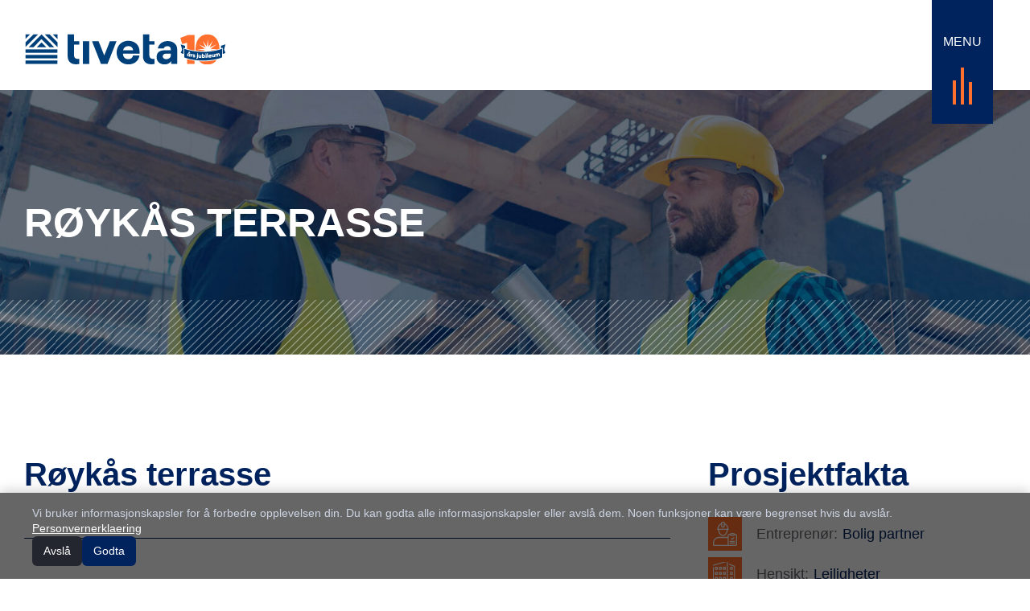

--- FILE ---
content_type: text/html; charset=UTF-8
request_url: https://www.tiveta.no/prosjekter/roykas-terrasse
body_size: 197478
content:
<!DOCTYPE html>
<html lang="no">
    <head>
    <meta charset="UTF-8">
    <meta http-equiv="X-UA-Compatible" content="IE=edge">
    <meta name="viewport" content="width=device-width, initial-scale=1">
            <meta name="description" content="Røykås terrasse"/>
                <link rel="canonical" href="https://www.tiveta.no/prosjekter/roykas-terrasse" />
                                                                                            <meta property="og:locale" content="en_EN" />
    <meta property="og:type" content="article" />
    <meta property="og:image:width" content="1200">
    <meta property="og:image:height" content="628">
    <meta property="og:title" content="Røykås terrasse | Tiveta AS">
    <meta property="og:description" content="Hensikt - Leiligheter, Sted - Rasta, ">
    <meta property="og:url" content="https://www.tiveta.no/prosjekter">
    <meta property="og:updated_time" content="2026-01-21T13:50:05+02:00" />
    <meta property="og:image" content="">
    <meta property="article:publisher" content="https://www.facebook.com/tiveta/" />
    <meta property="article:section" content="Hensikt - Leiligheter, Sted - Rasta, " />
    <meta property="article:published_time" content="2026-01-21T13:50:05+02:00" />
    <meta property="article:modified_time" content="2026-01-21T13:50:05+02:00" />
    <meta property="article:author" content="Tiveta AS">
    <meta property="article:tag" content="">
    <meta property="article:expiration_time" content="">
    <meta name="twitter:card" content="summary" />
    <meta name="twitter:site" content="https://www.tiveta.no" />
    <meta name="twitter:title" content="Røykås terrasse | Tiveta AS" />     <meta name="twitter:description" content="Hensikt - Leiligheter, Sted - Rasta, " />     <meta name="twitter:image" content="" />         
        
    <meta name="author" content="https://ideanovus.com/">

    <link rel="apple-touch-icon" sizes="180x180" href="https://www.tiveta.no/assets/favs/apple-touch-icon.png?v=47BozJXzbN">
    <link rel="icon" type="image/png" sizes="32x32" href="https://www.tiveta.no/assets/favs/favicon-32x32.png?v=47BozJXzbN">
    <link rel="icon" type="image/png" sizes="16x16" href="https://www.tiveta.no/assets/favs/favicon-16x16.png?v=47BozJXzbN">
    <link rel="manifest" href="https://www.tiveta.no/assets/favs/site.webmanifest?v=47BozJXzbN">
    <link rel="mask-icon" href="https://www.tiveta.no/assets/favs/safari-pinned-tab.svg?v=47BozJXzbN" color="#00225d">
    <link rel="shortcut icon" href="https://www.tiveta.no/assets/favs/favicon.ico?v=47BozJXzbN">
    <meta name="apple-mobile-web-app-title" content="Tiveta AS">
    <meta name="application-name" content="Tiveta AS">
    <meta name="msapplication-TileColor" content="#00225d">
    <meta name="msapplication-config" content="https://www.tiveta.no/assets/favs/browserconfig.xml?v=47BozJXzbN">
    <meta name="theme-color" content="#ffffff">


    <title>Røykås terrasse | Tiveta AS</title>
    <meta name="robots" content="index,follow" />
    <link rel="dns-prefetch" href="//s.w.org" />
    <link href="https://fonts.googleapis.com/css?family=Roboto:300,400,700,900&amp;subset=latin-ext" rel="stylesheet">
    <link href="https://fonts.googleapis.com/css?family=Pragati+Narrow&amp;subset=latin-ext" rel="stylesheet">
    <link rel="stylesheet" id="theme-style-css"  href="https://www.tiveta.no/combine/c453503099594a0efa776aef64858346-1668076360?ver=20151227" type="text/css" media="all" />
    <link href="https://unpkg.com/aos@2.3.1/dist/aos.css" rel="stylesheet">
        <link rel="stylesheet" href="https://www.tiveta.no/assets/css/blueimp-gallery.min.css" />
        
                <!--[if lt IE 9]>
      <script src="https://oss.maxcdn.com/html5shiv/3.7.2/html5shiv.min.js"></script>
      <script src="https://oss.maxcdn.com/respond/1.4.2/respond.min.js"></script>
    <![endif]-->
    </head>

    <body class="page page-default">
        <header class="masthead mb-auto">
    <nav class="navbar navbar-expand-lg navbar-dark bg-dark fixed-top">
        <div class="container-fluid">
            <button class="navbar-toggler" type="button" data-toggle="collapse" data-target="#tivetamenu" aria-controls="tivetamenu" aria-expanded="false" aria-label="Toggle navigation">
                <span class="navbar-toggler-icon"></span>
            </button>
            <div class="collapse navbar-collapse" id="tivetamenu">
                <a class="navbar-brand mt-auto mr-auto" href="https://www.tiveta.no" title="Tiveta AS">
                    <svg><use xlink:href="#tiveta"></use></svg>
                                                        </a>
                <div class="menu-box">
                    <p>Menu</p>
                    <button type="button" class="">
                        <span></span>
                    </button>
                </div>
            </div>
            <div id="menu" class="d-flex flex-column justify-content-center">
                <div class="clearfix mb-auto"></div>
                                <ul>
                                        <li class="">
                        <a href="https://www.tiveta.no">Hjem</a>
                    </li>
                                        <li class="">
                        <a href="https://www.tiveta.no/om-oss">Om Oss</a>
                    </li>
                                        <li class="">
                        <a href="https://www.tiveta.no/tjenester">Tjenester</a>
                    </li>
                                        <li class="">
                        <a href="https://www.tiveta.no/nyheter">Nyheter</a>
                    </li>
                                        <li class="">
                        <a href="https://www.tiveta.no/teamet">Teamet</a>
                    </li>
                                        <li class="">
                        <a href="https://www.tiveta.no/ideologi-og-verdier">Ideologi og verdier</a>
                    </li>
                                        <li class="">
                        <a href="https://www.tiveta.no/prosjekter">Prosjekter</a>
                    </li>
                                        <li class="">
                        <a href="https://www.tiveta.no/fritid">Fritid</a>
                    </li>
                                        <li class="">
                        <a href="https://www.tiveta.no/karriere">Karriere</a>
                    </li>
                                        <li class="">
                        <a href="https://www.tiveta.no/kontakt-oss">Kontakt Oss</a>
                    </li>
                                    </ul>
                <div class="languages">
                    <a href="#" data-request="onSwitchLocale" data-request-data="locale: 'no'" class="active"><svg><use xlink:href="#langno"></use></svg>No</a>
                    <a href="#" data-request="onSwitchLocale" data-request-data="locale: 'en'"><svg><use xlink:href="#langen"></use></svg>En</a>
                    <a href="#" data-request="onSwitchLocale" data-request-data="locale: 'lt'"><svg><use xlink:href="#langlt"></use></svg>Lt</a>
                </div>
                <div class="clearfix mt-auto"></div>
            </div>
        </div>
    </nav>
</header>        <section class="d-flex w-100 mx-auto flex-column position-relative block-content">
            <div class="default-bg d-flex flex-column">
                <div class="mb-auto"></div>
                <div class="container-fluid">
                    <div class="row">
                        <div class="col-12">
                            <h1 data-aos="fade-up">Røykås terrasse</h1>
                        </div>
                    </div>
                </div>
                <div class="mt-auto"></div>
            </div>
            <article class="container-fluid">
                <header>
                </header>
                <div class="row">
    <div class="col-12">
        <img data-aos="zoom-in-up" class="img-fluid" src=""/>
        <p>&nbsp;</p>
    </div>
</div>
<div class="row">
    <div class="col-8 project-content">
        <div data-aos="flip-left">
        <h3>Røykås terrasse</h3>
        <p>&nbsp;</p>
        </div>
        <div class="gallery-content" id="gallery">
            <div class="row">
                            </div>
        </div>
        <!-- The Gallery as lightbox dialog, should be a document body child element -->
        <div id="blueimp-gallery" class="blueimp-gallery">
            <div class="slides"></div>
            <h3 class="title"></h3>
            <a class="prev">‹</a>
            <a class="next">›</a>
            <a class="close">×</a>
            <a class="play-pause"></a>
            <ol class="indicator"></ol>
        </div>
    </div>
    <div class="col-3 offset-1 project-facts">
        <div class="facts-box" data-aos="flip-right">
            <h3>Prosjektfakta</h3>
                                                            <p><span class="key-icon"><svg><use xlink:href="#contractor"></use></svg></span><span class="key-title">Entreprenør:</span> Bolig partner</p>
                                                                                                <p><span class="key-icon"><svg><use xlink:href="#purpose"></use></svg></span><span class="key-title">Hensikt:</span> Leiligheter</p>
                                                                        <p><span class="key-icon"><svg><use xlink:href="#mission"></use></svg></span><span class="key-title">Misjon:</span> Alle snekkertjenester</p>
                                                                        <p><span class="key-icon"><svg><use xlink:href="#location"></use></svg></span><span class="key-title">Sted:</span> Rasta</p>
                                                                        <p><span class="key-icon"><svg><use xlink:href="#breeam"></use></svg></span><span class="key-title">Breeam:</span> Nei</p>
                                                                        <p><span class="key-icon"><svg><use xlink:href="#constructionstart"></use></svg></span><span class="key-title">Byggestart:</span> 01.05.2016</p>
                                                                        <p><span class="key-icon"><svg><use xlink:href="#constructionend"></use></svg></span><span class="key-title">Byggets slutt:</span> 27.01.2017</p>
                                    
                        <hr/>
                                    <div class="share">
                <a href="http://www.facebook.com/sharer.php?u=https://www.tiveta.no/prosjekter/roykas-terrasse" onclick="javascript:window.open(this.href, '', 'menubar=no,toolbar=no,resizable=yes,scrollbars=yes,height=300,width=400');return false;">
                    <svg class="svg-icon"><use xlink:href="#facebook"></use></svg>
                    Dele på Facebook
                </a>
                <a href="http://twitter.com/share?text=Røykås terrasse&amp;url=https://www.tiveta.no/prosjekter/roykas-terrasse" onclick="javascript:window.open(this.href, '', 'menubar=no,toolbar=no,resizable=yes,scrollbars=yes,height=300,width=400');return false;">
                    <svg class="svg-icon"><use xlink:href="#twitter"></use></svg>
                    Dele på Twitter
                </a>
                            </div>
        </div>
    </div>
    </div>
                <footer>
                </footer>
            </article>
        </section>
        <style>
.privacy-policy-link,
.privacy-policy-link:focus,
.privacy-policy-link:hover {
    color: #c6c9cf !important;
}
</style>
<footer class="mt-auto">
        <div class="bg-blue">
        <div class="container-fluid wide">
            <div class="row">
                <div class="col-12 col-lg-3 fsummary">
                    <h4>Tiveta AS</h4>
                    <p>Tiveta er et entreprenørfirma som ble etablert i 2012. Vi leverer høy kvalitet og servicegrad, slik at våre kunder opplever trygghet i vår leveranse.</p>
                    <div class="work-box">
                        <svg><use xlink:href="#clock"></use></svg>
                        <p>Man - Fre 7:00 - 17:00</p>
                        <p></p>
                    </div>
                </div>
                <div class="col-12 col-lg-4 offset-lg-1 address">
                    <h4>KONTOR i OSLO</h4>
                    <p><strong>Besøkadresse:</strong> Brobekkveien 108 B, 0582 OSLO</p>
                    <p><strong>Postadresse:</strong> PB 137, 2051 JESSHEIM</p>
                    <p><strong>Telefon:</strong> +47 968 40 716</p>
                    <p><strong>E-post:</strong> post@tiveta.no</p>
                                        <p><a class="btn btn-orange" href="https://gammel.tiveta.no" target="_blank">old-version</a></p>
                </div>
                <div class="col-12 col-lg-4 fmap">
                    <svg class="svg-map"><use xlink:href="#map"></use></svg>
                </div>

                <div class="col-12 position-relative">
                    <hr />
                    <svg class="svg-icon"><use xlink:href="#icon"></use></svg>
                </div>
                <div class="col-12 col-md-8 credits text-left">
                    <p>&copy; 2012-2026 Tiveta AS. rights-reserved | <a class="privacy-policy-link" href="/personvernerklaering">Personvernerklaering</a> | <a class="privacy-policy-link" target="_blank" href="https://tiveta.no/media/Transparency_Act_for_Tiveta_AS.pdf">Åpenhetsloven</a></p>
                </div>
                <div class="col-12 col-md-4 text-right social">
                    <p>Følg oss: <a href="https://www.facebook.com/Tiveta/" target="_blank"><svg><use xlink:href="#facebook"></use></svg></a><a href="https://www.youtube.com/channel/UCWTB2b_3NRbLDrN-coL-N7w" target="_blank"><svg><use xlink:href="#youtube"></use></svg></a></p>
                </div>
            </div>
        </div>
    </div>

    <style>
        #cookie-consent {
            position: fixed;
            left: 0;
            bottom: 0;
            width: 100%;
            z-index: 9999;
            background: rgba(0, 0, 0, 0.6);
            color: #f5f7fb;
            padding: 16px;
            box-sizing: border-box;
            box-shadow: 0 -2px 15px rgba(0,0,0,0.2);
        }
        #cookie-consent .cc-inner {
            max-width: 1200px;
            margin: 0 auto;
            display: flex;
            flex-wrap: wrap;
            align-items: center;
            justify-content: space-between;
            gap: 12px;
        }
        #cookie-consent p {
            margin: 0;
            font-size: 14px;
            line-height: 1.4;
            color: #cbd2e1;
        }
        #cookie-consent a {
            color: #ffffff;
            text-decoration: underline;
        }
        #cookie-consent .cc-buttons {
            display: flex;
            flex-wrap: wrap;
            gap: 8px;
        }
        #cookie-consent button {
            border: none;
            cursor: pointer;
            font-size: 14px;
            border-radius: 6px;
            padding: 8px 14px;
            transition: background 0.15s ease;
        }
        #cc-accept {
            background: #00225d;
            color: #fff;
        }
        #cc-accept:hover { background: #3776f8; }
        #cc-deny {
            background: #23262f;
            color: #fff;
        }
        #cc-deny:hover { background: #2a2e3a; }
        #cookie-consent.hidden { display: none !important; }
    </style>

    <div id="cookie-consent" class="hidden" role="dialog" aria-live="polite">
        <div class="cc-inner">
            <p>
                Vi bruker informasjonskapsler for å forbedre opplevelsen din. Du kan godta alle informasjonskapsler eller avslå dem. Noen funksjoner kan være begrenset hvis du avslår.
                <a href="/personvernerklaering" rel="noopener">Personvernerklaering</a>
            </p>
            <div class="cc-buttons">
                <button id="cc-deny" type="button">Avslå</button>
                <button id="cc-accept" type="button">Godta</button>
            </div>
        </div>
    </div>

    <script>
        (function () {
            const banner   = document.getElementById('cookie-consent');
            const acceptBtn= document.getElementById('cc-accept');
            const denyBtn  = document.getElementById('cc-deny');

            if (!banner || !acceptBtn || !denyBtn) return;

            const COOKIE_NAME = 'cookie_consent';
            const COOKIE_AGE  = 180;

            function setCookie(name, value, days) {
                const maxAge = days * 24 * 60 * 60;
                const secure = location.protocol === 'https:' ? '; Secure' : '';
                document.cookie = `${name}=${value}; Max-Age=${maxAge}; Path=/; SameSite=Lax${secure}`;
            }

            function getCookie(name) {
                const cookies = document.cookie.split(';');
                for (const c of cookies) {
                    const [k, v] = c.trim().split('=');
                    if (k === name) return v || '';
                }
                return null;
            }

            function show(isVisible) {
                banner.classList.toggle('hidden', !isVisible);
            }

            const consent = getCookie(COOKIE_NAME);
            show(consent === null);

            acceptBtn.addEventListener('click', () => {
                setCookie(COOKIE_NAME, 'accepted', COOKIE_AGE);
                show(false);
            });

            denyBtn.addEventListener('click', () => {
                setCookie(COOKIE_NAME, 'denied', COOKIE_AGE);
                show(false);
            });
        })();
    </script>

</footer>
<svg height="0" width="0" display="none">
    <symbol id="tiveta" xmlns="http://www.w3.org/2000/svg" xmlns:xlink="http://www.w3.org/1999/xlink" x="0px" y="0px"
	 viewBox="0 0 400.2 60.9" style="enable-background:new 0 0 400.2 60.9;" xml:space="preserve">
        <style type="text/css">
            .st0{fill:#FF6F2E;}
            .st1{fill:#00407A;}
            .st2{fill-rule:evenodd;clip-rule:evenodd;fill:#00407A;}
        </style>
        <path class="st0" d="M369.6,32.9l1,0.7c3.8-0.5,7.4-1.1,10.8-1.9L369.6,32.9z M387.2,30.2c-0.2-8.6-2.3-15.5-6.3-20.7
            c-4.2-5.5-10-8.2-17.5-8.2c-7.5,0-13.4,2.7-17.6,8.2c-4.2,5.4-6.3,12.7-6.3,21.8c0,0.8,0,1.6,0.1,2.4c4.8,0.6,9.9,0.9,15.2,0.9
            l1.1,0l2.3-1.7l-14.8-1.5l14.8-1.5l-12.1-8.7l13.6,6.1l-6.1-13.6l8.7,12.1l1.5-14.8l1.5,14.8l8.7-12.1l-6.1,13.6l13.6-6.1l-12.1,8.7
            l13.6,1.4C384.6,30.9,385.9,30.5,387.2,30.2z M380.8,53.2c0.3-0.4,0.6-0.7,0.8-1.1c-7.9,1.9-17.1,3-27,3c-2.6,0-5.1-0.1-7.6-0.2
            c4.1,4.4,9.5,6.5,16.2,6.5C370.8,61.3,376.7,58.6,380.8,53.2z M322.8,50.7v9.4h14.7v-6.2C332.2,53.1,327.3,52,322.8,50.7z
            M309.3,8.1l3.5,12.4l10-2.6v12.4c4.4,1.3,9.4,2.4,14.7,3.1v-31h-12.7L309.3,8.1z"/>
        <rect x="0.9" y="31.1" class="st1" width="63.5" height="6.8"/>
        <rect x="0.9" y="42.2" class="st1" width="63.5" height="6.8"/>
        <rect x="0.9" y="53.3" class="st1" width="63.5" height="6.8"/>
        <polygon class="st1" points="7.2,26.8 32.7,1.2 58.2,26.8 48.8,26.8 32.7,10.7 16.7,26.8 "/>
        <polygon class="st1" points="23.2,26.8 32.7,17.3 42.2,26.8 "/>
        <polygon class="st1" points="55.3,1.2 64.5,1.2 64.5,10.4 "/>
        <polygon class="st1" points="39.3,1.2 48.8,1.2 64.5,17 64.5,26.5 "/>
        <polygon class="st1" points="16.7,1.2 26.2,1.2 0.9,26.5 0.9,17 "/>
        <polygon class="st1" points="0.9,1.2 10.1,1.2 0.9,10.4 "/>
        <rect x="115.2" y="14.8" class="st1" width="12.6" height="45.4"/>
        <polygon class="st1" points="151.2,60.2 133.3,14.7 146.4,14.7 157.7,43.3 169,14.7 182.2,14.7 164.2,60.2 "/>
        <path class="st1" d="M290.3,42.9v-3.2H280c-5.6,0-7.9,6.4-3.5,9.6c1.2,0.9,2.9,1.3,5.2,1.3c2.2,0,4.2-0.7,5.9-2.1
            C289.4,47.2,290.3,45.2,290.3,42.9 M303,60.2h-11.9v-5.5c-8.7,11.5-29.8,7.1-29.1-9.1c0.4-9.9,8.2-12.6,15-12.6h13.3
            c0-0.6,0-1.1,0-1.7c0.2-8.8-12.2-8.2-14.3-2h-11.7c4.5-21.2,39.4-18.9,38.6,2V60.2z"/>
        <path class="st1" d="M215.2,33c-0.5-5.2-4.2-8.4-9.4-8.4c-5,0-9.8,3.2-10.5,8.4H215.2z M185.3,25.6c3.8-7.1,11.2-11.6,20.3-11.6
            c12.7,0,22.4,8.1,22.4,21.2v4.5h-33c0,6.4,4.2,11,10.8,11c4.8,0,8.3-2.7,9.2-7.3h12.8c-1.6,11.1-10.7,17.7-22.2,17.7
            c-9.1,0-16.4-4.5-20.3-11.6C181.5,42.4,181.5,32.8,185.3,25.6z"/>
        <path class="st1" d="M84.8,1.2h12.7v13.6h10.3v6.8H97.5c0,7.8,0,13.6,0,21.4c0,5.5,4.3,8.1,10.3,6.9v10.3
            c-12.8,2.4-23.5-1.8-23-17.1L84.8,1.2L84.8,1.2z"/>
        <path class="st1" d="M234.8,1.2h12.7v13.6h10.3v6.8h-10.3c0,7.8,0,13.6,0,21.4c0,5.5,4.3,8.1,10.3,6.9v10.3
            c-12.8,2.4-23.5-1.8-23-17.1L234.8,1.2L234.8,1.2z"/>
        <path class="st2" d="M385,38.7c-0.7,0.1-1.2,0.5-1.6,1.1c-0.4-0.4-1-0.6-1.6-0.5c-0.7,0.1-1.2,0.5-1.4,1l-0.1-0.5l-1.9,0.4l1.1,5.9
            l1.9-0.4l-0.6-3.2c-0.1-0.6,0.1-1,0.6-1.1c0.5-0.1,0.8,0.1,0.9,0.7l0.6,3.4l1.9-0.4l-0.6-3.2c-0.1-0.6,0.1-1,0.6-1.1
            c0.5-0.1,0.8,0.1,0.9,0.7l0.6,3.4l2-0.4l-0.7-3.6C387.4,39.2,386.3,38.4,385,38.7 M375.9,43.8c0.1,0.7-0.2,1.1-0.8,1.2
            c-0.5,0.1-0.9-0.2-1-0.8l-0.5-3.3l-2,0.3l0.6,3.5c0.3,1.6,1.3,2.4,2.6,2.2c0.7-0.1,1.2-0.5,1.5-1l0.1,0.6l2-0.3l-0.9-5.9l-2,0.3
            L375.9,43.8z M367.2,43.9c0.1-0.6,0.5-0.9,1.1-0.9c0.6,0,1,0.2,1.2,0.7L367.2,43.9z M371.5,45c0-0.2,0-0.5,0-0.7
            c-0.1-0.9-0.4-1.6-1-2.2c-0.6-0.5-1.4-0.8-2.3-0.7c-0.9,0.1-1.7,0.4-2.2,1.1c-0.5,0.7-0.8,1.4-0.7,2.3c0.1,0.9,0.4,1.6,1.1,2.2
            c0.7,0.5,1.5,0.8,2.5,0.7c1.1-0.1,1.9-0.5,2.5-1.3l-1.5-0.9c-0.3,0.3-0.6,0.5-1,0.5c-0.7,0.1-1.1-0.1-1.4-0.6L371.5,45z M364.7,47.7
            l-0.7-8.7l-2,0.2l0.7,8.7L364.7,47.7z M361.6,48l-0.2-6l-2,0.1l0.2,6L361.6,48z M361.1,41.2c0.5-0.5,0.4-1.2-0.1-1.6
            c-0.5-0.4-1.2-0.4-1.6,0.1c-0.4,0.5-0.4,1.2,0.1,1.6C360,41.7,360.7,41.6,361.1,41.2z M354.6,46c-0.2-0.2-0.3-0.5-0.4-0.9
            c0-0.4,0.1-0.7,0.3-0.9c0.2-0.2,0.5-0.4,0.9-0.4c0.4,0,0.7,0.1,0.9,0.4c0.2,0.2,0.3,0.5,0.4,0.9c0,0.4-0.1,0.7-0.3,0.9
            c-0.2,0.2-0.5,0.4-0.9,0.4C355.1,46.4,354.8,46.3,354.6,46z M355.9,41.9c-0.7,0-1.3,0.2-1.7,0.7l0-2.9l-2,0l0,8.3l2,0l0-0.5
            c0.4,0.5,1,0.7,1.7,0.7c0.8,0,1.5-0.3,2-0.9c0.5-0.6,0.8-1.4,0.8-2.3c0-0.9-0.3-1.6-0.8-2.2C357.3,42.2,356.7,41.9,355.9,41.9z
            M349.2,45.2c0,0.7-0.4,1.1-1,1c-0.5,0-0.9-0.4-0.9-1l0.1-3.3l-2-0.1l-0.1,3.6c-0.1,1.7,0.8,2.6,2.1,2.7c0.8,0,1.3-0.2,1.7-0.7
            l0,0.6l2,0.1l0.3-6l-2-0.1L349.2,45.2z M342.2,47.5c0,0.5-0.3,0.7-0.9,0.7l-0.1,1.8c1.9,0.2,2.9-0.5,3-2.4l0.4-5.9l-2-0.1
            L342.2,47.5z M344.5,40.9c0.5-0.4,0.5-1.1,0.1-1.6c-0.4-0.5-1.1-0.5-1.6-0.1c-0.5,0.4-0.5,1.1-0.1,1.6
            C343.3,41.3,344,41.3,344.5,40.9z M336.1,42.7c0-0.2,0.2-0.3,0.5-0.2c0.3,0,0.5,0.2,0.7,0.6l1.7-0.5c-0.4-1-1.1-1.5-2.3-1.7
            c-0.7-0.1-1.2,0-1.7,0.3c-0.5,0.3-0.8,0.8-0.9,1.4c-0.2,1.2,0.9,1.8,1.7,2.1c0.6,0.2,1,0.4,1,0.6c0,0.2-0.2,0.3-0.6,0.3
            c-0.5-0.1-0.7-0.3-0.8-0.8l-1.8,0.7c0.3,1,1.2,1.6,2.5,1.7c0.7,0.1,1.3,0,1.9-0.3c0.5-0.3,0.9-0.7,0.9-1.4c0.2-1.3-0.9-1.9-1.7-2.1
            C336.5,43.1,336.1,42.9,336.1,42.7z M332.3,40.4l-2-0.3l-0.9,5.9l2,0.3l0.4-2.4c0.1-0.5,0.3-0.9,0.7-1.1c0.4-0.2,0.8-0.2,1.3-0.1
            l0.3-2.2c-0.8-0.1-1.6,0.2-2,1L332.3,40.4z M324.7,42.9c-0.2-0.3-0.2-0.6-0.1-1c0.1-0.4,0.3-0.7,0.5-0.8c0.3-0.2,0.6-0.2,1-0.2
            c0.4,0.1,0.6,0.3,0.8,0.5c0.2,0.3,0.2,0.6,0.1,1c-0.1,0.4-0.3,0.7-0.5,0.8c-0.3,0.2-0.6,0.2-1,0.2C325.2,43.3,324.9,43.2,324.7,42.9
            z M327.6,40c-0.3-0.6-0.8-0.9-1.5-1.1c-0.8-0.2-1.5,0-2.2,0.4c-0.7,0.5-1.1,1.1-1.3,2c-0.2,0.9-0.1,1.7,0.3,2.4
            c0.4,0.7,1,1.1,1.8,1.3c0.7,0.2,1.3,0,1.8-0.3l-0.1,0.5l1.9,0.4l1.3-5.8l-1.9-0.4L327.6,40z M327.1,37c0.3,0.1,0.4,0.2,0.3,0.5
            c-0.1,0.2-0.2,0.3-0.5,0.3C326.4,37.6,326.6,36.9,327.1,37z M326.7,38.9c1,0.2,1.8-0.3,2-1.2c0.2-0.9-0.3-1.7-1.3-1.9
            c-0.9-0.2-1.8,0.3-2,1.2C325.2,37.9,325.7,38.7,326.7,38.9z M392.3,47.1c-9.7,3.9-23,6.3-37.6,6.3c-14.7,0-28-2.4-37.6-6.3V29.8
            c9.7,3.9,23,6.3,37.6,6.3c14.7,0,28-2.4,37.6-6.3V47.1z M315.7,40.3c-2-0.6-3.9-1.3-5.6-2l2.7-7.1L310,21.1c2.6,1.1,5.6,2,8.7,2.8
            V29c-1.1-0.4-2.1-0.7-3.1-1.1V40.3z M393.5,40.3c2-0.6,3.9-1.3,5.6-2l-2.7-7.1l2.7-10.2c-2.6,1.1-5.6,2-8.7,2.8V29
            c1.1-0.4,2.1-0.7,3.1-1.1V40.3z"/>
    </symbol>
    <symbol id="tiveta" viewBox="0 0 221.075 44.323">
        <rect y="22.398" width="46.357" height="4.937"/>
        <rect y="30.487" width="46.357" height="4.938"/>
        <rect y="38.576" width="46.357" height="4.937"/>
        <polygon points="4.552,19.233 23.179,0.605 26.64,4.067 41.806,19.233 34.884,19.233 23.179,7.528 11.474,19.233 "/>
        <polygon points="16.256,19.233 23.178,12.31 26.64,15.771 30.101,19.233 23.178,19.233 "/>
        <polygon points="39.666,0.606 46.357,0.606 46.357,7.298 "/>
        <polygon points="27.961,0.606 34.883,0.606 46.357,12.08 46.357,19.003 45.32,17.965 45.321,17.965 "/>
        <polygon points="11.474,0.605 0,12.079 0,19.002 1.038,17.964 18.397,0.605 "/>
        <polygon points="0,0.605 0,7.297 6.691,0.605 "/>
        <rect x="83.35" y="10.511" width="9.23" height="33.104"/>
        <polygon points="122.641,10.45 114.396,31.308 106.151,10.45 96.552,10.45 109.659,43.615 119.134,43.615 
            132.24,10.45 "/>
        <path d="M211.808,30.289v-2.315h-7.491c-4.101,0-5.771,4.66-2.507,7.012c0.879,0.633,2.137,0.95,3.771,0.95
            c1.635,0,3.076-0.501,4.323-1.502C211.15,33.433,211.808,31.964,211.808,30.289 M221.067,42.858h-8.646v-3.985
            c-6.335,8.367-21.638,5.167-21.153-6.653c0.295-7.178,5.949-9.167,10.921-9.167h9.681c0-0.405-0.004-0.813-0.015-1.217
            c0.137-6.392-8.895-5.993-10.398-1.487h-8.469c3.293-15.396,28.627-13.777,28.079,1.478V42.858z"/>
        <path d="M156.323,23.74c-0.397-3.808-3.045-6.153-6.861-6.153c-3.672,0-7.164,2.345-7.661,6.153H156.323z
             M134.528,18.405c2.78-5.16,8.138-8.448,14.78-8.448c9.252,0,16.367,5.871,16.367,15.444v3.276h-9.879h-5.15h-0.076h-8.98
            c0,4.704,3.055,8.015,7.872,8.015c3.522,0,6.049-1.998,6.729-5.301h9.309c-1.137,8.076-7.78,12.932-16.192,12.932
            c-6.642,0-12-3.289-14.78-8.449C131.708,30.639,131.713,23.629,134.528,18.405"/>
        <path d="M61.185,0.605h9.29v9.906h7.488v4.938h-7.488v15.644c0,4.03,3.116,5.905,7.488,5.016v7.506
            c-9.327,1.73-17.18-1.329-16.778-12.496V0.605z"/>
        <path d="M171.482,0h9.258v9.871h7.46v4.92h-7.46V30.38c0,4.016,3.104,5.884,7.46,4.998v7.479
            c-9.292,1.724-17.118-1.323-16.718-12.451V0z"/>
    </symbol>
    <symbol id="ddown" viewBox="0 0 183.628 183.633">
        <path d="M91.467,183.633C40.315,183.58-0.102,142.159,0,89.893C0.096,40.778,42.102-0.142,92.278,0.001
            c50.896,0.144,91.545,41.746,91.349,93.489C183.44,142.792,141.632,183.685,91.467,183.633 M168.448,95.91
            c2.403-39.063-26.077-78.678-73.572-80.913C54.148,13.08,17.235,43.089,14.984,88.201c-2.086,41.812,28.987,78.898,74.692,80.484
            C133.149,170.193,167.202,135.47,168.448,95.91"/>
        <path d="M100.712,113.307c8.513-8.153,16.981-16.354,25.581-24.414c1.54-1.444,2.94-4.682,5.54-3.014
            c3.463,2.224,6.302,5.439,8.325,9.104c0.505,0.915-0.903,2.027-1.739,2.831c-14.656,14.081-29.348,28.126-43.955,42.258
            c-2.063,1.996-3.486,1.72-5.418-0.147c-14.495-14.009-29.043-27.963-43.631-41.874c-2.091-1.994-2.371-3.491-0.233-5.773
            c9.298-9.932,6.824-8.261,14.87-0.819c6.726,6.22,13.255,12.653,19.892,18.97c1.04,0.989,2.193,1.859,3.359,2.839
            c1.529-1.939,0.928-3.834,0.932-5.571c0.047-19.659-0.008-39.319,0.068-58.978c0.009-2.299-1.066-5.712,2.379-6.241
            c3.843-0.59,8.075-1.444,11.659,0.709c1.774,1.065,1.038,3.702,1.043,5.661c0.045,19.493,0.047,38.986,0.061,58.479
            c0.001,1.801,0,3.602,0,5.403C99.867,112.922,100.29,113.114,100.712,113.307"/>
    </symbol>
    <symbol id="langlt" viewBox="0 0 496.253 297.91">
        <path fill="#F0C065" d="M0.023,99.215C0.023,66.523,0.028,33.831,0,1.139C-0.001,0.209,0.209,0,1.139,0
            c164.658,0.024,329.317,0.024,493.975,0c0.929,0,1.139,0.209,1.139,1.139c-0.025,98.531-0.025,197.061,0,295.592
            c0,0.929-0.209,1.139-1.139,1.139c-164.658-0.024-329.316-0.023-493.975-0.039c-0.363,0-0.841,0.286-1.116-0.232
            c0.619-0.011,1.239-0.032,1.858-0.032c164.111-0.002,328.221-0.001,492.332-0.006c1.974,0,1.732,0.25,1.732-1.688
            c0.005-31.988,0.004-63.975,0.002-95.962c0-0.496-0.021-0.991-0.033-1.487c0.018-0.536,0.051-1.071,0.051-1.607
            c0.002-31.904,0.002-63.807,0.002-95.711c0-1.891,0-1.891-1.894-1.891C329.39,99.215,164.706,99.215,0.023,99.215"/>
        <path fill="#2A8165" d="M0.023,99.215c164.683,0,329.367,0,494.05,0c1.894,0,1.894,0,1.894,1.891c0,31.904,0,63.807-0.002,95.711
            c0,0.536-0.033,1.071-0.051,1.607c-0.62-0.006-1.239-0.016-1.859-0.016c-164.678-0.001-329.355-0.001-494.032-0.001V99.215z"/>
        <path fill="#B75751" d="M0.023,198.407c164.677,0,329.354,0,494.032,0.001c0.62,0,1.239,0.011,1.859,0.017
            c0.012,0.495,0.033,0.99,0.033,1.486c0.002,31.987,0.003,63.974-0.002,95.962c0,1.938,0.242,1.689-1.732,1.689
            c-164.111,0.004-328.221,0.004-492.332,0.005c-0.619,0-1.239,0.021-1.858,0.032C0.023,264.535,0.023,231.471,0.023,198.407"/>
    </symbol>
    <symbol id="langen" viewBox="0 0 495.69 297.597">
        <rect x="0.001" y="0.001" fill="#FFFFFF" width="495.43" height="297.562"/>
        <polygon fill="#CA3C4C" points="222.942,0 222.942,118.959 0,118.959 0,178.448 222.942,178.448 222.942,297.563 272.491,297.563 
            272.491,178.448 495.431,178.448 495.431,118.959 272.491,118.959 272.491,0 "/>
        <polygon fill="#1F4F93" points="289.013,0 289.013,96.322 449.418,0 "/>
        <polygon fill="#1F4F93" points="289.013,297.564 449.418,297.564 289.013,201.242 "/>
        <polygon fill="#1F4F93" points="46.013,297.564 206.418,297.564 206.418,201.242 "/>
        <polygon fill="#1F4F93" points="46.013,0 206.418,96.322 206.418,0 "/>
        <polygon fill="#1F4F93" points="0.001,99.186 119.111,99.186 0.001,27.661 "/>
        <polygon fill="#1F4F93" points="376.321,99.186 495.432,99.186 495.432,27.661 "/>
        <polygon fill="#1F4F93" points="376.321,198.378 495.431,269.902 495.431,198.378 "/>
        <polygon fill="#1F4F93" points="0.001,198.378 0.001,269.902 119.111,198.378 "/>
        <polygon fill="#CA3C4C" points="467.914,0 303.032,99.185 330.55,99.185 495.691,0 "/>
        <polygon fill="#CA3C4C" points="192.398,198.373 164.88,198.373 0,297.558 27.517,297.558 192.658,198.373 "/>
        <polygon fill="#CA3C4C" points="0.001,0 0,16.636 137.583,99.262 165.1,99.262 "/>
        <polygon fill="#CA3C4C" points="330.243,198.335 495.343,297.597 495.343,280.961 357.761,198.335 "/>
    </symbol>
    <symbol id="langno" viewBox="0 0 841.89 551.583">
        <path fill="#FF4B55" d="M841.888,551.583c0,0-837.568,0-841.888,0C0,551.583,0,3.166,0,0c0,0,834.07,0.002,841.89,0
            C841.89-0.001,841.888,546.541,841.888,551.583z"/>
        <polygon fill="#F5F5F5" points="841.888,203.215 377.398,203.215 377.398,0.001 232.244,0.001 232.244,203.215 0,203.215 0,348.369 
            232.244,348.369 232.244,551.583 377.398,551.583 377.398,348.369 841.888,348.369 "/>
        <polygon fill="#41479B" points="841.888,232.246 348.368,232.246 348.368,0.001 261.276,0.001 261.276,232.246 0,232.246 0,319.338 
            261.276,319.338 261.276,551.583 348.368,551.583 348.368,319.338 841.888,319.338 "/>
    </symbol>
    <symbol id="arrow" viewBox="0 0 349.309 140.011">
        <polygon points="262.487,0.001 262.487,52.948 0,52.948 0,87.064 262.487,87.064 262.487,140.011 349.309,68.051 "/>
    </symbol>
    <symbol id="phone" viewBox="0 0 205.122 364.127">
        <path d="M205.119,182.188c0,48.644-0.007,97.288,0.003,145.932c0.005,21.986-13.895,36.012-35.838,36.007
            c-44.64-0.008-89.281-0.199-133.92-0.041c-21.847,0.077-35.789-16.453-35.192-35.545c0.778-24.907-0.165-49.866-0.168-74.803
            c-0.003-22.771,0.376-45.542,0.373-68.313C0.373,161.488,0,137.551,0,113.614c-0.001-23.771,0.274-47.541,0.394-71.312
            c0.016-3.158-0.425-6.333-0.227-9.472C1.42,13.015,15.156,0.066,35.182,0.036C80.322-0.03,125.462,0,170.602,0.083
            c20.488,0.037,34.469,14.187,34.473,34.674c0.011,49.144,0.004,98.287,0.004,147.431H205.119z M182.465,171.762
            c0-37.146,0.002-74.291-0.001-111.437c-0.001-7.101-0.011-7.148-7.173-7.15c-48.637-0.016-97.274,0.061-145.91-0.116
            c-5.129-0.019-6.448,1.591-6.439,6.57c0.143,74.456,0.097,148.913,0.103,223.37c0,6.885,0.022,6.927,6.956,6.928
            c48.637,0.014,97.273,0.013,145.91,0.004c6.535-0.001,6.551-0.031,6.552-6.733C182.468,246.052,182.466,208.907,182.465,171.762
             M84.117,325.707c0.054,10.408,8.476,19.009,18.582,18.978c9.588-0.03,18.567-9.106,18.525-18.724
            c-0.045-10.276-8.589-18.643-18.98-18.586C92.561,307.428,84.066,316.019,84.117,325.707"/>
    </symbol>
    <symbol id="address" viewBox="0 0 502.571 712.605">
        <path d="M502.552,258.02c-0.35,55.845-16.985,106.375-49.127,152.032c-29.264,41.568-56.166,84.695-83.243,127.699
            c-34.268,54.425-67.922,109.228-101.328,164.186c-8.633,14.203-26.481,14.224-35.18,0.062
            c-40.9-66.584-82.124-132.966-123.964-198.962c-20.249-31.941-40.428-63.943-62.048-94.991
            C22.013,371.212,5.839,330.629,1.464,285.964C-5.788,211.909,13.819,145.599,62.211,88.65c38.59-45.414,87.256-74.704,146.17-84.713
            C283.029-8.744,350.342,9.24,408.942,57.333C456.594,96.44,485.703,147,497.781,207.338
            C501.119,224.015,502.773,240.936,502.552,258.02 M249.953,152.294c-5.036-0.125-11.374,0.085-17.581,1.463
            c-4.869,1.082-9.785,2.172-14.464,3.86c-49.812,17.963-78.093,69.258-67.248,121.752c11.948,57.836,68.71,94.44,124.816,80.489
            c50.615-12.586,84.97-63.684,77.828-115.759C345.909,190.177,303.799,152.292,249.953,152.294"/>
    </symbol>
    <symbol id="facebook" viewBox="0 0 32 32">
        <path d="M18.364,32h-6.658c-0.006-0.207-0.018-0.413-0.018-0.62c-0.001-4.929-0.001-9.858-0.001-14.788
            c0-0.519-0.01-0.528-0.535-0.53c-0.864-0.004-1.728-0.007-2.592-0.011v-5.706c0.877-0.008,1.755-0.016,2.632-0.023
            c0.479-0.004,0.486-0.016,0.496-0.494c0.029-1.328-0.05-2.656,0.058-3.984c0.283-3.453,2.765-5.8,6.222-5.837
            C19.615-0.01,21.261,0.012,22.907,0c0.342-0.003,0.471,0.096,0.467,0.455c-0.016,1.548-0.016,3.097,0,4.645
            c0.004,0.356-0.116,0.461-0.462,0.454c-0.951-0.019-1.902-0.008-2.853-0.006c-1.158,0.003-1.629,0.449-1.656,1.606
            c-0.021,0.902,0.006,1.805-0.012,2.707c-0.007,0.346,0.102,0.472,0.46,0.467c1.341-0.017,2.682-0.007,4.023-0.006
            c0.58,0,0.602,0.036,0.541,0.6c-0.168,1.549-0.34,3.099-0.48,4.651c-0.034,0.382-0.175,0.499-0.54,0.495
            c-1.134-0.015-2.268-0.006-3.402-0.005c-0.597,0-0.597,0.001-0.597,0.615c0,4.914,0,9.827-0.001,14.741
            C18.396,31.612,18.375,31.806,18.364,32"/>
    </symbol>
    <symbol id="youtube" viewBox="0 0 32 32">
        <path d="M30.64,7.12c-0.868-1.544-1.81-1.828-3.728-1.936C24.996,5.054,20.178,5,16.004,5C11.822,5,7.002,5.054,5.088,5.182
            C3.174,5.292,2.23,5.574,1.354,7.12C0.46,8.662,0,11.318,0,15.994C0,15.998,0,16,0,16c0,0.004,0,0.006,0,0.006v0.004
            c0,4.656,0.46,7.332,1.354,8.858c0.876,1.544,1.818,1.824,3.732,1.954C7.002,26.934,11.822,27,16.004,27
            c4.174,0,8.992-0.066,10.91-0.176c1.918-0.13,2.86-0.41,3.728-1.954C31.544,23.344,32,20.668,32,16.012c0,0,0-0.006,0-0.01
            c0,0,0-0.004,0-0.006C32,11.318,31.544,8.662,30.64,7.12z M12,22V10l10,6L12,22z"/>
    </symbol>
    <symbol id="linkedin" viewBox="0 0 32 32.001">
        <path d="M17.948,13.375c0.393-0.479,0.778-0.948,1.216-1.375c1.052-1.024,2.315-1.605,3.764-1.775
            c1.377-0.162,2.736-0.08,4.052,0.393c1.806,0.649,3.113,1.855,3.955,3.572c0.725,1.477,1.038,3.055,1.046,4.685
            c0.021,4.033,0.007,8.066,0.018,12.098c0.001,0.28-0.109,0.332-0.355,0.331c-2.06-0.007-4.12-0.004-6.18-0.004
            c-0.359,0-0.366-0.007-0.366-0.367c0-3.518,0.005-7.036-0.004-10.554c-0.002-0.962-0.078-1.92-0.452-2.825
            c-0.519-1.253-1.464-1.867-2.817-1.928c-1.933-0.088-3.345,1.277-3.755,2.846c-0.124,0.475-0.122,0.968-0.122,1.457
            c0,3.605,0,7.21,0,10.815c0,0.087-0.007,0.175,0.001,0.262c0.019,0.211-0.065,0.296-0.284,0.296
            c-2.121-0.005-4.242-0.005-6.364-0.001c-0.207,0-0.282-0.086-0.277-0.282c0.012-0.488,0.027-0.977,0.027-1.465
            c0.002-6.006,0.002-12.011,0.001-18.017c0-0.209-0.014-0.418-0.026-0.627c-0.013-0.222,0.083-0.328,0.309-0.307
            c0.026,0.002,0.052,0,0.079,0c2.043,0,4.085,0,6.128,0c0.398,0,0.406,0.01,0.407,0.415C17.949,11.805,17.948,12.59,17.948,13.375"/>
        <path d="M7.309,20.953c0,3.308,0,6.615,0,9.923c0,0.425-0.001,0.426-0.412,0.426c-2.051,0-4.102,0-6.153,0
            c-0.345,0-0.358-0.012-0.358-0.35c-0.001-6.659-0.001-13.317,0-19.976c0-0.347,0.022-0.369,0.374-0.369
            c2.06-0.001,4.119-0.001,6.179,0c0.347,0,0.37,0.024,0.37,0.372C7.309,14.303,7.309,17.628,7.309,20.953"/>
        <path d="M0,4.05c-0.024-1.697,1.39-3.078,3.246-3.31c0.73-0.091,1.445-0.048,2.141,0.2c1.321,0.471,2.097,1.423,2.32,2.787
            c0.212,1.299-0.183,2.427-1.204,3.278C5.618,7.742,4.558,7.947,3.432,7.865c-0.832-0.061-1.59-0.327-2.225-0.877
            C0.387,6.278-0.003,5.366,0,4.05"/>
    </symbol>
    <symbol id="twitter" viewBox="0 0 32 32">
        <path d="M32.001,6.071v0.021c-0.022,0.03-0.046,0.06-0.067,0.091c-0.448,0.659-0.951,1.272-1.511,1.84
            c-0.499,0.506-1.035,0.968-1.608,1.387c-0.05,0.037-0.078,0.073-0.077,0.143c0.014,0.746,0.015,1.492-0.05,2.237
            c-0.064,0.72-0.163,1.433-0.306,2.141c-0.193,0.955-0.459,1.89-0.792,2.806c-0.525,1.442-1.207,2.804-2.051,4.085
            c-0.592,0.898-1.255,1.739-1.991,2.525c-0.7,0.748-1.458,1.431-2.275,2.049c-0.952,0.721-1.967,1.338-3.047,1.85
            c-0.828,0.393-1.681,0.721-2.559,0.982c-1.046,0.31-2.112,0.528-3.197,0.653c-0.673,0.078-1.348,0.127-2.025,0.138
            c-0.53,0.009-1.059-0.001-1.588-0.035c-0.508-0.033-1.014-0.083-1.517-0.156c-0.701-0.102-1.394-0.244-2.079-0.425
            c-1.849-0.49-3.581-1.248-5.198-2.27c-0.025-0.016-0.058-0.025-0.062-0.073c3.56,0.354,6.776-0.519,9.636-2.68
            c-0.031-0.047-0.062-0.036-0.087-0.037c-0.411-0.007-0.815-0.066-1.214-0.159c-1.111-0.26-2.09-0.773-2.936-1.54
            c-0.838-0.761-1.437-1.677-1.809-2.744c-0.042-0.121-0.035-0.131,0.082-0.112c0.511,0.083,1.022,0.121,1.54,0.083
            c0.388-0.028,0.772-0.082,1.15-0.174c0.019-0.005,0.05-0.001,0.054-0.038c-0.027-0.008-0.053-0.017-0.079-0.023
            c-1.176-0.277-2.199-0.836-3.071-1.67c-0.634-0.607-1.125-1.316-1.476-2.12c-0.36-0.824-0.535-1.687-0.546-2.585
            c-0.001-0.123,0.013-0.132,0.12-0.075c0.812,0.435,1.68,0.678,2.596,0.753c0.061,0.005,0.125,0.016,0.195-0.012
            c-0.019-0.016-0.028-0.026-0.039-0.034c-0.467-0.323-0.883-0.702-1.249-1.135c-0.949-1.122-1.464-2.421-1.557-3.885
            c-0.034-0.529,0-1.058,0.099-1.582c0.135-0.712,0.375-1.386,0.731-2.017c0.056-0.099,0.066-0.099,0.135-0.016
            C2.987,5.118,3.769,5.911,4.62,6.635c1.023,0.87,2.128,1.622,3.313,2.253c1.432,0.761,2.937,1.327,4.517,1.695
            c1.04,0.242,2.094,0.386,3.158,0.458c0.085,0.006,0.119-0.016,0.097-0.112c-0.092-0.407-0.134-0.821-0.144-1.237
            c-0.01-0.413,0.025-0.824,0.094-1.232c0.227-1.335,0.816-2.488,1.749-3.465c0.591-0.62,1.281-1.102,2.064-1.45
            c0.601-0.267,1.227-0.441,1.881-0.52C21.554,3,21.76,2.997,21.964,2.974h0.372c0.027,0.004,0.054,0.012,0.081,0.012
            c0.411,0.005,0.815,0.066,1.213,0.159c1.251,0.293,2.327,0.9,3.228,1.815c0.055,0.056,0.105,0.088,0.188,0.07
            c0.904-0.191,1.781-0.466,2.628-0.837c0.457-0.201,0.902-0.425,1.333-0.676c0.028-0.016,0.062-0.052,0.092-0.026
            c0.028,0.025-0.005,0.063-0.011,0.096c-0.001,0.007-0.005,0.013-0.007,0.019c-0.438,1.252-1.189,2.278-2.236,3.088
            c-0.167,0.13-0.343,0.248-0.53,0.371c0.024,0.006,0.034,0.011,0.042,0.009c0.088-0.012,0.177-0.025,0.265-0.038
            c1.021-0.151,2.009-0.424,2.967-0.806C31.726,6.177,31.854,6.1,32.001,6.071"/>
    </symbol>
    <symbol id="instagram" viewBox="0 0 30 30">
        <path d="M30,7.72v14.545c-0.033,0.26-0.056,0.521-0.101,0.779c-0.33,1.877-1.185,3.474-2.593,4.758
            c-1.565,1.428-3.415,2.182-5.537,2.19c-4.511,0.016-9.022,0.004-13.533,0.005c-0.493,0-0.981-0.05-1.463-0.146
            c-2.048-0.407-3.726-1.428-5.012-3.07c-1.162-1.485-1.756-3.182-1.758-5.072C-0.002,17.207,0.002,12.704,0,8.202
            c0-0.426,0.039-0.848,0.111-1.267c0.285-1.649,0.996-3.091,2.141-4.311C3.45,1.348,4.91,0.527,6.623,0.16
            c0.367-0.079,0.739-0.118,1.11-0.163h14.545c0.024,0.005,0.048,0.013,0.073,0.015c1.054,0.082,2.059,0.348,3,0.828
            c2.348,1.2,3.835,3.085,4.459,5.648C29.908,6.894,29.953,7.307,30,7.72 M15.005,23.306c4.587,0,8.31-3.719,8.315-8.302
            c0.005-4.576-3.68-8.275-8.215-8.326c-4.669-0.053-8.418,3.725-8.415,8.314C6.694,19.585,10.412,23.306,15.005,23.306 M25.003,3.35
            c-0.924-0.001-1.648,0.723-1.647,1.647c0.001,0.917,0.722,1.642,1.637,1.645c0.923,0.003,1.652-0.721,1.654-1.641
            C26.649,4.077,25.926,3.351,25.003,3.35"/>
        <path d="M15.006,20c-2.778,0-5.003-2.234-5.011-5.014c-0.007-2.759,2.268-5.019,5.021-5.005
            c2.769,0.015,4.998,2.239,4.997,5.015C20.012,17.767,17.777,20,15.006,20"/>
    </symbol>
    <symbol id="more" viewBox="0 0 32 32">
        <path d="M25.653,16.032c0.015,0.381-0.167,0.708-0.449,0.992c-0.968,0.972-1.937,1.943-2.904,2.917
            c-0.735,0.741-1.465,1.487-2.201,2.228c-1.261,1.268-2.526,2.533-3.787,3.801c-1.844,1.854-3.687,3.707-5.526,5.565
            c-0.378,0.381-0.814,0.543-1.343,0.429c-0.25-0.054-0.466-0.175-0.648-0.356c-0.68-0.68-1.364-1.356-2.041-2.039
            c-0.542-0.547-0.543-1.385-0.004-1.936c0.955-0.976,1.913-1.948,2.869-2.922c1.126-1.149,2.251-2.3,3.377-3.449
            c0.731-0.746,1.463-1.492,2.194-2.238c0.941-0.962,1.88-1.926,2.824-2.885c0.102-0.104,0.116-0.17,0.006-0.28
            c-0.858-0.864-1.713-1.732-2.564-2.603c-0.645-0.659-1.283-1.326-1.928-1.986c-0.587-0.6-1.182-1.192-1.77-1.792
            c-1.228-1.255-2.453-2.514-3.681-3.77C7.652,5.272,7.223,4.84,6.797,4.405c-0.609-0.622-0.6-1.434,0.018-2.048
            C7.457,1.72,8.111,1.095,8.731,0.438c0.524-0.556,1.451-0.605,2.023-0.018c1.155,1.184,2.334,2.344,3.501,3.517
            c1.496,1.504,2.989,3.01,4.482,4.516c0.618,0.624,1.23,1.253,1.849,1.876c1.314,1.323,2.63,2.644,3.948,3.963
            c0.267,0.267,0.537,0.531,0.792,0.81C25.561,15.358,25.658,15.659,25.653,16.032"/>
    </symbol>
    <symbol id="clock" viewBox="0 0 218.878 218.813">
        <path d="M0.002,108.32C-0.427,49.898,49.536-0.068,109.171,0c59.507,0.068,110.062,46.848,109.705,110.748
            c-0.332,59.303-47.627,107.153-108.806,108.053C49.49,219.693,0.457,170.107,0.002,108.32 M22.445,109.189
            c0.203,47.978,39.163,87.224,86.673,87.31c47.524,0.085,87.748-39.941,87.611-87.18c-0.141-48.288-39.443-87.239-87.858-87.071
            C61.516,22.412,22.245,61.917,22.445,109.189"/>
        <path d="M96.952,86.005c-0.003-8.66-0.012-17.32,0.005-25.98c0.003-1.496-0.035-3.017,0.205-4.484
            c0.79-4.82,4.832-8.114,9.455-7.837c4.604,0.275,7.738,3.495,7.798,8.709c0.149,13.155,0.059,26.313,0.082,39.469
            c0.01,5.579,0.057,5.641,5.085,3.415c10.504-4.649,20.963-9.401,31.465-14.054c6.242-2.765,10.982-1.599,13.351,3.154
            c2.527,5.071,0.536,9.947-5.593,12.916c-15.583,7.547-31.185,15.058-46.857,22.418c-8.603,4.04-14.845-0.073-14.967-9.747
            C96.863,104.659,96.955,95.331,96.952,86.005"/>
    </symbol>
    <symbol id="map" viewBox="0 0 767.023 508.195">
        <path d="M442.833,430.264c-0.548,2.201-1.792,3.79-4.123,3.525c-2.208-0.252-3.662-1.797-3.363-4.136
            c0.256-1.995,1.673-3.356,3.759-3.272C441.428,426.474,442.56,428.05,442.833,430.264"/>
        <path d="M405.799,124.102c-0.42,2.246-1.677,3.773-3.979,3.696c-2.027-0.067-3.466-1.464-3.538-3.515
            c-0.081-2.298,1.348-3.826,3.641-3.908C404.278,120.291,405.429,121.892,405.799,124.102"/>
        <path d="M541.013,164.942c-2.253-0.336-3.768-1.6-3.715-3.895c0.053-2.303,1.614-3.697,3.918-3.613
            c2.064,0.076,3.451,1.481,3.49,3.535C544.749,163.251,543.308,164.569,541.013,164.942"/>
        <path d="M435.213,328.256c0.273-2.201,1.403-3.803,3.731-3.859c2.342-0.057,3.734,1.488,3.802,3.744
            c0.064,2.107-1.451,3.48-3.388,3.667C437.065,332.03,435.756,330.49,435.213,328.256"/>
        <path d="M365.072,127.895c-2.261-0.316-3.847-1.497-3.834-3.82c0.013-2.306,1.555-3.742,3.839-3.705
            c2.049,0.034,3.468,1.45,3.586,3.481C368.798,126.173,367.286,127.434,365.072,127.895"/>
        <path d="M504.03,259.36c2.23,0.403,3.73,1.665,3.62,3.975c-0.096,2.012-1.474,3.453-3.526,3.523
            c-2.311,0.078-3.822-1.418-3.881-3.657C500.181,260.908,501.758,259.679,504.03,259.36"/>
        <path d="M303.811,365.242c-0.414,2.248-1.717,3.719-4.011,3.596c-1.998-0.108-3.456-1.452-3.484-3.545
            c-0.03-2.295,1.37-3.836,3.674-3.845C302.278,361.439,303.534,362.952,303.811,365.242"/>
        <path d="M711.806,300.156c-0.475,2.172-1.622,3.773-3.997,3.619c-2.006-0.13-3.488-1.421-3.532-3.517
            c-0.048-2.299,1.365-3.822,3.663-3.875C710.277,296.329,711.458,297.902,711.806,300.156"/>
        <path d="M442.849,263.217c-0.5,2.256-1.718,3.841-4.073,3.639c-2.281-0.194-3.687-1.809-3.451-4.098
            c0.203-1.965,1.58-3.411,3.716-3.349C441.383,259.476,442.533,261.021,442.849,263.217"/>
        <path d="M544.778,226.044c-0.321,2.282-1.597,3.753-3.888,3.738c-2.045-0.014-3.483-1.38-3.615-3.42
            c-0.15-2.315,1.289-3.849,3.552-3.966C543.133,222.277,544.405,223.787,544.778,226.044"/>
        <path d="M544.839,327.868c-0.44,2.408-1.562,3.987-3.936,3.922c-2.07-0.057-3.479-1.447-3.611-3.445
            c-0.151-2.294,1.315-3.822,3.573-3.961C543.239,324.237,544.3,325.95,544.839,327.868"/>
        <path d="M164.84,179.867c-0.221,2.271-1.424,3.826-3.711,3.899c-2.324,0.074-3.74-1.458-3.782-3.736
            c-0.039-2.076,1.356-3.492,3.362-3.665C163.017,176.167,164.317,177.654,164.84,179.867"/>
        <path d="M541.341,62.974c-2.509-0.363-4.032-1.59-4.059-3.888c-0.025-2.065,1.398-3.509,3.386-3.668
            c2.274-0.183,3.872,1.209,4.045,3.506C544.893,61.303,543.222,62.401,541.341,62.974"/>
        <path d="M578.205,222.28c2.19,0.492,3.71,1.733,3.557,4.077c-0.135,2.05-1.548,3.428-3.611,3.445
            c-2.299,0.019-3.829-1.404-3.82-3.73C574.34,223.739,575.926,222.566,578.205,222.28"/>
        <path d="M503.797,25.884c-2.206-0.538-3.788-1.78-3.533-4.121c0.243-2.229,1.823-3.666,4.135-3.381
            c1.977,0.243,3.362,1.663,3.28,3.765C507.588,24.478,506.027,25.618,503.797,25.884"/>
        <path d="M364.682,157.29c2.604,0.409,4.056,1.713,3.973,4.02c-0.074,2.039-1.455,3.452-3.516,3.531
            c-2.32,0.088-3.814-1.373-3.899-3.637C361.153,158.85,362.872,157.791,364.682,157.29"/>
        <path d="M581.883,262.822c-0.404,2.403-1.534,4.04-3.858,4.034c-2.311-0.005-3.717-1.566-3.706-3.835
            c0.01-2.064,1.416-3.407,3.463-3.572C580.206,259.253,581.213,260.981,581.883,262.822"/>
        <path d="M164.852,429.764c-0.3,2.418-1.494,3.994-3.795,4.037c-2.317,0.042-3.769-1.518-3.78-3.773
            c-0.009-2.029,1.384-3.475,3.424-3.644C163.065,426.189,164.228,427.805,164.852,429.764"/>
        <path d="M744.953,445.202c2.45,0.595,3.943,1.936,3.686,4.234c-0.251,2.239-1.85,3.615-4.185,3.308
            c-2.02-0.265-3.314-1.691-3.224-3.785C741.331,446.585,743.026,445.607,744.953,445.202"/>
        <path d="M507.779,124.135c-0.458,2.222-1.697,3.814-4.008,3.639c-2.211-0.167-3.719-1.684-3.518-4.02
            c0.175-2.018,1.618-3.388,3.665-3.388C506.23,120.366,507.426,121.916,507.779,124.135"/>
        <path d="M90.783,77.805c-0.251,2.235-1.355,3.765-3.36,3.899c-2.156,0.145-3.968-1.053-4.158-3.365
            c-0.189-2.294,1.313-3.84,3.524-3.989C89.093,74.194,90.263,75.851,90.783,77.805"/>
        <path d="M504.006,222.27c2.214,0.453,3.773,1.66,3.652,3.983c-0.122,2.345-1.908,3.593-4.051,3.491
            c-1.957-0.093-3.401-1.547-3.379-3.627C500.251,223.804,501.823,222.652,504.006,222.27"/>
        <path d="M127.797,263.105c-0.514,2.316-1.695,3.922-4.037,3.756c-2.261-0.16-3.668-1.717-3.5-4.009
            c0.148-2.012,1.545-3.459,3.619-3.348C126.02,259.619,127.523,260.896,127.797,263.105"/>
        <path d="M503.595,55.304c2.272,0.508,4.108,1.416,4.082,3.817c-0.025,2.279-1.499,3.75-3.798,3.726
            c-2.043-0.021-3.457-1.395-3.633-3.415C500.039,57.069,501.688,55.948,503.595,55.304"/>
        <path d="M300.015,259.395c2.184,0.268,3.688,1.462,3.726,3.771c0.035,2.085-1.386,3.461-3.353,3.691
            c-2.349,0.275-3.816-1.261-4.071-3.443C296.032,260.975,297.883,260.008,300.015,259.395"/>
        <path d="M646.727,327.989c-0.551,2.143-1.499,3.936-3.933,3.803c-2.31-0.125-3.677-1.651-3.528-3.949
            c0.131-2.013,1.511-3.432,3.562-3.472C645.121,324.326,646.378,325.802,646.727,327.989"/>
        <path d="M568.946,445.232c2.178,0.418,3.802,1.569,3.647,3.915c-0.127,1.919-1.297,3.54-3.437,3.631
            c-2.334,0.098-3.815-1.329-3.919-3.594C565.128,446.845,566.735,445.678,568.946,445.232"/>
        <path d="M569.173,387.953c-2.324-0.393-3.952-1.52-3.941-3.839c0.012-2.285,1.503-3.734,3.802-3.694
            c2.401,0.042,3.543,1.82,3.551,3.979C572.593,386.504,570.982,387.481,569.173,387.953"/>
        <path d="M503.978,324.271c2.233,0.413,3.78,1.634,3.688,3.951c-0.094,2.357-1.879,3.6-4.03,3.525
            c-1.98-0.068-3.411-1.506-3.411-3.595C500.225,325.821,501.785,324.663,503.978,324.271"/>
        <path d="M124.069,74.259c2.254,0.434,3.764,1.706,3.625,4.004c-0.136,2.258-1.669,3.66-3.985,3.518
            c-2.121-0.13-3.274-1.757-3.345-3.693C120.278,75.76,121.857,74.59,124.069,74.259"/>
        <path d="M368.687,364.818c-0.362,2.094-1.18,3.946-3.591,4.042c-2.336,0.093-3.793-1.417-3.841-3.648
            c-0.048-2.27,1.458-3.739,3.743-3.775C367.076,361.403,368.234,362.812,368.687,364.818"/>
        <path d="M192.695,179.834c-0.391,2.108-1.287,3.891-3.708,3.919c-2.331,0.027-3.742-1.43-3.786-3.714
            c-0.04-2.077,1.346-3.487,3.345-3.661C190.826,176.179,192.2,177.576,192.695,179.834"/>
        <path d="M161.285,267c-2.434-0.387-3.986-1.584-3.976-3.89c0.009-2.384,1.778-3.605,3.927-3.63
            c2.051-0.023,3.402,1.466,3.499,3.493C164.848,265.328,163.194,266.426,161.285,267"/>
        <path d="M368.679,290.857c-0.442,2.196-1.376,3.99-3.813,3.893c-2.303-0.091-3.695-1.667-3.637-3.909
            c0.052-2.012,1.456-3.436,3.507-3.52C367.043,287.227,368.329,288.656,368.679,290.857"/>
        <path d="M300.386,331.921c-2.7-0.246-3.901-1.811-4.029-3.951c-0.129-2.138,1.442-3.422,3.397-3.576
            c2.306-0.181,3.809,1.307,3.982,3.546C303.921,330.33,302.176,331.363,300.386,331.921"/>
        <path d="M670.961,452.898c-2.36-0.533-3.975-1.745-3.767-4.072c0.197-2.2,1.714-3.704,4.039-3.477
            c1.974,0.194,3.451,1.505,3.306,3.653C674.391,451.182,673.12,452.627,670.961,452.898"/>
        <path d="M401.843,55.362c2.054,0.456,3.884,1.307,3.857,3.752c-0.025,2.325-1.516,3.74-3.789,3.728
            c-2.039-0.01-3.453-1.4-3.613-3.424C398.113,57.086,399.585,55.822,401.843,55.362"/>
        <path d="M544.822,365.161c-0.553,2.313-1.748,3.897-4.095,3.69c-2.272-0.201-3.656-1.8-3.421-4.075
            c0.239-2.311,2.045-3.451,4.234-3.258C543.601,361.7,544.56,363.293,544.822,365.161"/>
        <path d="M364.595,92.442c2.579,0.073,3.85,1.561,4.02,3.727c0.165,2.097-1.28,3.476-3.254,3.704
            c-2.318,0.267-3.858-1.189-4.088-3.397C361.033,94.171,362.537,92.882,364.595,92.442"/>
        <path d="M642.661,287.246c2.314,0.179,3.942,1.377,3.958,3.642c0.014,1.866-1.079,3.625-3.207,3.847
            c-2.32,0.242-3.9-1.143-4.158-3.354C638.987,289.086,640.484,287.764,642.661,287.246"/>
        <path d="M188.739,220.936c-2.194-0.537-3.75-1.782-3.508-4.112c0.232-2.224,1.744-3.666,4.091-3.403
            c2.013,0.226,3.41,1.59,3.252,3.707C192.409,219.325,191.072,220.729,188.739,220.936"/>
        <path d="M442.84,161.101c-0.323,2.195-1.503,3.738-3.818,3.745c-2.411,0.006-3.588-1.776-3.628-3.919
            c-0.038-2.056,1.404-3.439,3.456-3.515C441.17,157.327,442.407,158.829,442.84,161.101"/>
        <path d="M541.257,445.271c2.178,0.512,3.742,1.752,3.511,4.084c-0.222,2.24-1.789,3.656-4.1,3.4
            c-2.343-0.259-3.431-2.088-3.23-4.26C537.629,446.442,539.208,445.449,541.257,445.271"/>
        <path d="M401.893,164.958c-2.252-0.509-3.765-1.759-3.594-4.08c0.148-1.994,1.473-3.493,3.573-3.394
            c2.147,0.101,3.906,1.291,3.829,3.711C405.629,163.49,404.071,164.656,401.893,164.958"/>
        <path d="M402.287,331.876c-2.086-0.411-3.953-1.27-4.019-3.66c-0.063-2.301,1.434-3.81,3.688-3.839
            c2.288-0.03,3.712,1.535,3.733,3.801C405.709,330.247,404.278,331.405,402.287,331.876"/>
        <path d="M439.096,294.832c-2.434-0.297-3.707-1.823-3.723-3.99c-0.015-2.041,1.456-3.439,3.482-3.518
            c2.28-0.089,3.836,1.314,3.89,3.612C442.8,293.24,441.254,294.461,439.096,294.832"/>
        <path d="M541.401,127.9c-2.411-0.584-4.239-1.528-4.109-3.941c0.122-2.254,1.62-3.69,3.933-3.591
            c2.061,0.089,3.391,1.517,3.492,3.533C544.834,126.25,543.17,127.319,541.401,127.9"/>
        <path d="M544.789,263.283c-0.5,2.218-1.74,3.777-4.063,3.567c-2.236-0.202-3.642-1.765-3.44-4.066
            c0.182-2.076,1.791-3.242,3.759-3.279C543.412,259.46,544.505,261.075,544.789,263.283"/>
        <path d="M263.073,287.184c2.289,0.579,3.834,1.792,3.608,4.141c-0.225,2.344-1.984,3.501-4.179,3.316
            c-2.017-0.171-3.336-1.636-3.234-3.723C259.382,288.597,260.995,287.519,263.073,287.184"/>
        <path d="M364.731,331.886c-2.134-0.52-3.718-1.726-3.497-4.071c0.211-2.244,1.737-3.677,4.063-3.425
            c1.985,0.215,3.433,1.563,3.281,3.685C368.422,330.257,367.149,331.725,364.731,331.886"/>
        <path d="M711.749,449.238c-0.493,2.178-1.673,3.576-3.746,3.556c-2.305-0.023-3.762-1.506-3.746-3.787
            c0.017-2.31,1.545-3.716,3.849-3.656C710.553,445.415,711.26,447.378,711.749,449.238"/>
        <path d="M671.111,296.232c2.269,0.716,3.855,1.911,3.537,4.279c-0.267,1.991-1.663,3.373-3.739,3.273
            c-2.255-0.109-3.742-1.558-3.671-3.867C667.311,297.504,669.288,296.794,671.111,296.232"/>
        <path d="M544.833,188.75c-0.401,2.452-1.532,4.036-3.907,3.904c-1.957-0.108-3.549-1.265-3.641-3.385
            c-0.1-2.295,1.294-3.815,3.558-3.956C543.216,185.164,544.265,186.879,544.833,188.75"/>
        <path d="M368.68,263.291c-0.258,2.072-1.472,3.556-3.773,3.575c-2.067,0.017-3.433-1.373-3.652-3.362
            c-0.257-2.327,1.157-3.927,3.384-4.028C366.833,259.375,368.261,260.834,368.68,263.291"/>
        <path d="M368.717,392.655c-0.342,2.303-1.496,3.934-3.752,4.037c-2.333,0.107-3.686-1.476-3.717-3.726
            c-0.028-2.064,1.38-3.45,3.357-3.638C366.899,389.111,368.206,390.567,368.717,392.655"/>
        <path d="M201.875,467.169c-0.38,2.257-1.636,3.742-3.924,3.699c-2.01-0.038-3.52-1.322-3.568-3.401
            c-0.052-2.258,1.398-3.828,3.615-3.979C200.346,463.329,201.448,465.017,201.875,467.169"/>
        <path d="M642.654,445.224c2.398,0.292,3.975,1.388,4.089,3.704c0.101,2.06-1.153,3.591-3.164,3.791
            c-2.235,0.222-3.86-1.143-4.177-3.361C639.059,446.959,640.758,445.879,642.654,445.224"/>
        <path d="M226.052,352.179c2.179,0.375,3.682,1.605,3.514,3.921c-0.165,2.278-1.826,3.611-4.032,3.538
            c-2.066-0.069-3.328-1.625-3.3-3.641C222.266,353.741,223.699,352.448,226.052,352.179"/>
        <path d="M504.241,369.003c-2.372-0.393-3.957-1.518-4.014-3.822c-0.051-2.064,1.328-3.524,3.3-3.687
            c2.242-0.185,3.821,1.247,4.065,3.469C507.855,367.351,506.134,368.395,504.241,369.003"/>
        <path d="M568.972,62.954c-2.168-0.31-3.763-1.43-3.798-3.754c-0.035-2.304,1.422-3.693,3.709-3.781
            c2.199-0.085,3.418,1.504,3.551,3.406C572.585,60.988,571.377,62.567,568.972,62.954"/>
        <path d="M574.312,59.457c0.231-2.373,1.537-3.845,3.735-4.003c2.061-0.149,3.489,1.267,3.691,3.247
            c0.23,2.262-1.14,3.907-3.358,4.145C576.088,63.093,574.822,61.538,574.312,59.457"/>
        <path d="M476.132,331.895c-2.373-0.253-3.649-1.727-3.635-3.916c0.012-1.977,1.264-3.527,3.368-3.595
            c2.281-0.074,3.796,1.338,3.921,3.59C479.917,330.325,478.281,331.443,476.132,331.895"/>
        <path d="M513.218,266.952c-2.395-0.272-3.699-1.725-3.66-3.931c0.035-1.95,1.213-3.539,3.361-3.596
            c2.294-0.061,3.798,1.321,3.898,3.59C516.919,265.33,515.378,266.535,513.218,266.952"/>
        <path d="M544.79,290.881c-0.167,2.173-1.306,3.673-3.31,3.791c-2.489,0.147-4.131-1.454-4.146-3.915
            c-0.012-2.015,1.473-3.362,3.527-3.44C543.229,287.227,544.336,288.814,544.79,290.881"/>
        <path d="M392.987,463.362c2.373,0.377,3.537,1.98,3.371,4.125c-0.146,1.897-1.398,3.485-3.568,3.38
            c-2.25-0.108-3.74-1.474-3.671-3.804C389.187,464.743,390.771,463.641,392.987,463.362"/>
        <path d="M605.768,445.25c2.185,0.251,3.87,1.355,3.891,3.652c0.021,2.24-1.534,3.752-3.765,3.835
            c-2.049,0.076-3.45-1.33-3.636-3.345C602.043,447.05,603.564,445.814,605.768,445.25"/>
        <path d="M401.866,470.955c-2.238-0.433-3.675-1.724-3.59-4.013c0.077-2.103,1.671-3.379,3.603-3.382
            c2.141-0.004,3.862,1.259,3.824,3.655C405.665,469.545,404.093,470.666,401.866,470.955"/>
        <path d="M198.253,389.227c2.249,0.529,3.715,1.837,3.5,4.131c-0.185,1.966-1.545,3.448-3.625,3.346
            c-2.221-0.109-3.722-1.596-3.728-3.855C194.395,390.472,196.114,389.495,198.253,389.227"/>
        <path d="M197.996,426.283c2.137,0.332,3.744,1.467,3.774,3.761c0.03,2.288-1.494,3.701-3.732,3.779
            c-2.14,0.075-3.405-1.524-3.547-3.428C194.327,428.201,195.64,426.717,197.996,426.283"/>
        <path d="M646.699,300.24c-0.251,2.209-1.465,3.661-3.787,3.678c-2.089,0.015-3.475-1.365-3.654-3.35
            c-0.204-2.258,1.096-3.927,3.409-4.026C644.93,296.445,646.244,297.946,646.699,300.24"/>
        <path d="M229.661,392.844c-0.36,2.346-1.675,3.894-3.897,3.861c-2.257-0.034-3.7-1.672-3.537-3.934
            c0.162-2.242,1.752-3.648,4.039-3.444C228.236,389.503,229.504,390.817,229.661,392.844"/>
        <path d="M581.855,327.735c-0.187,2.341-1.343,3.856-3.315,4.001c-2.478,0.183-4.132-1.405-4.17-3.876
            c-0.031-2.042,1.49-3.393,3.492-3.514C580.23,324.203,581.262,325.936,581.855,327.735"/>
        <path d="M266.772,365.245c-0.465,2.16-1.603,3.797-3.954,3.623c-2.219-0.165-3.666-1.656-3.562-3.961
            c0.095-2.123,1.716-3.334,3.643-3.344C265.075,361.551,266.54,362.884,266.772,365.245"/>
        <path d="M466.83,426.299c2.38,0.274,3.702,1.725,3.656,3.924c-0.04,1.938-1.25,3.541-3.385,3.574
            c-2.248,0.035-3.806-1.263-3.9-3.589C463.105,427.84,464.696,426.733,466.83,426.299"/>
        <path d="M120.191,429.876c0.504-2.199,1.79-3.701,4.088-3.474c2.277,0.225,3.535,1.93,3.248,4.158
            c-0.247,1.915-1.534,3.419-3.698,3.253C121.553,433.638,120.375,432.148,120.191,429.876"/>
        <path d="M674.669,337.031c-0.394,2.104-1.362,3.871-3.745,3.815c-2.255-0.054-3.709-1.525-3.687-3.821
            c0.02-2.063,1.425-3.515,3.414-3.569C672.796,333.398,674.371,334.626,674.669,337.031"/>
        <path d="M442.826,124.271c-0.49,2.218-1.734,3.678-4.071,3.514c-2.103-0.148-3.345-1.715-3.312-3.664
            c0.037-2.161,1.361-3.88,3.722-3.756C441.389,120.482,442.653,121.993,442.826,124.271"/>
        <path d="M229.624,328.176c-0.534,2.179-1.586,3.84-4.009,3.608c-2.022-0.194-3.381-1.576-3.402-3.608
            c-0.023-2.281,1.435-3.771,3.695-3.801C228.274,324.343,229.253,326.097,229.624,328.176"/>
        <path d="M581.864,30.83c-0.221,2.485-1.393,4.009-3.677,4.105c-2.325,0.098-3.68-1.402-3.844-3.646
            c-0.162-2.218,1.456-3.386,3.332-3.598C579.912,27.439,581.3,28.839,581.864,30.83"/>
        <path d="M618.868,291.285c-0.5,2.17-1.767,3.689-4.085,3.365c-2.17-0.304-3.608-1.874-3.334-4.163
            c0.24-2,1.727-3.303,3.78-3.168C617.485,287.467,618.688,288.973,618.868,291.285"/>
        <path d="M467.017,35.043c-2.302-0.275-3.755-1.52-3.801-3.796c-0.041-2.042,1.213-3.475,3.291-3.626
            c2.335-0.17,3.818,1.292,4.036,3.469C470.777,33.419,469.183,34.607,467.017,35.043"/>
        <path d="M581.854,22.076c-0.398,2.212-1.607,3.708-3.897,3.72c-2.138,0.011-3.382-1.553-3.478-3.482
            c-0.108-2.186,1.146-3.898,3.495-3.951C580.281,18.31,581.438,19.904,581.854,22.076"/>
        <path d="M198.347,294.756c-2.22-0.302-3.849-1.437-3.935-3.714c-0.087-2.316,1.467-3.734,3.714-3.717
            c2.288,0.017,3.665,1.585,3.631,3.836C201.726,293.189,200.378,294.408,198.347,294.756"/>
        <path d="M581.872,124.049c-0.406,2.197-1.602,3.766-3.887,3.74c-2.358-0.026-3.64-1.773-3.533-3.934
            c0.094-1.891,1.352-3.503,3.495-3.5C580.237,120.357,581.467,121.835,581.872,124.049"/>
        <path d="M544.792,86.926c-0.273,2.383-1.699,3.719-3.914,3.671c-1.944-0.043-3.542-1.245-3.59-3.376
            c-0.051-2.27,1.31-3.796,3.598-3.914C543.253,83.186,544.356,84.801,544.792,86.926"/>
        <path d="M337.12,266.958c-2.204-0.347-3.795-1.482-3.685-3.829c0.105-2.255,1.64-3.721,3.89-3.659
            c2.007,0.056,3.402,1.475,3.458,3.527C340.845,265.309,339.34,266.523,337.12,266.958"/>
        <path d="M303.831,356.101c-0.465,2.377-1.943,3.653-4.177,3.449c-1.949-0.179-3.469-1.452-3.359-3.614
            c0.116-2.264,1.531-3.743,3.843-3.662C302.438,352.355,303.579,353.932,303.831,356.101"/>
        <path d="M303.805,290.948c-0.254,2.402-1.778,3.674-3.914,3.741c-2.419,0.075-3.532-1.818-3.519-3.928
            c0.013-2.015,1.471-3.383,3.518-3.437C302.217,287.262,303.382,288.809,303.805,290.948"/>
        <path d="M516.971,58.985c-0.459,2.529-1.783,3.943-4.047,3.86c-2.009-0.074-3.449-1.353-3.428-3.485
            c0.022-2.276,1.41-3.806,3.667-3.877C515.501,55.41,516.547,57.104,516.971,58.985"/>
        <path d="M476.336,55.318c2.087,0.545,3.64,1.778,3.45,4.094c-0.186,2.275-1.777,3.608-4.06,3.428
            c-2.095-0.165-3.281-1.764-3.226-3.746C472.561,56.884,473.89,55.462,476.336,55.318"/>
        <path d="M442.831,59.256c-0.444,2.25-1.749,3.714-4.027,3.601c-2.007-0.099-3.502-1.514-3.443-3.541
            c0.072-2.461,1.712-4.023,4.228-3.813C441.623,55.673,442.646,57.232,442.831,59.256"/>
        <path d="M442.849,365.31c-0.513,2.149-1.715,3.744-4.041,3.544c-2.219-0.191-3.649-1.713-3.489-4.017
            c0.145-2.095,1.736-3.313,3.702-3.275C441.208,361.606,442.649,362.94,442.849,365.31"/>
        <path d="M405.747,290.895c-0.464,2.324-1.752,3.86-4.004,3.788c-2.305-0.073-3.627-1.763-3.473-3.988
            c0.138-1.981,1.569-3.362,3.631-3.374C404.205,287.308,405.405,288.797,405.747,290.895"/>
        <path d="M680.435,452.877c-2.539-0.487-4.078-1.777-4.024-4.022c0.055-2.281,1.658-3.666,3.939-3.497
            c1.987,0.147,3.371,1.515,3.445,3.582C683.881,451.332,682.161,452.297,680.435,452.877"/>
        <path d="M90.75,87.291c-0.422,2.164-1.544,3.761-3.908,3.642c-2.281-0.115-3.658-1.61-3.593-3.9
            c0.06-2.134,1.66-3.335,3.596-3.373C89.033,83.618,90.532,84.883,90.75,87.291"/>
        <path d="M340.938,364.991c-0.548,2.472-1.772,4.006-4.079,3.888c-2.004-0.102-3.455-1.423-3.437-3.518
            c0.018-2.259,1.427-3.786,3.699-3.865C339.501,361.414,340.461,363.161,340.938,364.991"/>
        <path d="M257.42,263.312c-0.486,2.146-1.534,3.834-3.946,3.534c-2.197-0.273-3.587-1.757-3.348-4.079
            c0.207-2.015,1.565-3.382,3.621-3.282C255.973,259.594,257.256,261.032,257.42,263.312"/>
        <path d="M377.982,96.047c-0.482,2.429-1.676,3.953-3.99,3.845c-2.327-0.109-3.569-1.753-3.45-3.97
            c0.109-2.039,1.583-3.292,3.603-3.37C376.567,92.459,377.447,94.23,377.982,96.047"/>
        <path d="M470.554,300.05c-0.296,2.1-1.242,3.828-3.606,3.854c-2.266,0.025-3.725-1.4-3.749-3.681
            c-0.022-2.01,1.217-3.532,3.251-3.664C468.671,296.416,470.085,297.751,470.554,300.05"/>
        <path d="M476.099,296.448c2.209,0.241,3.679,1.503,3.689,3.769c0.01,2.297-1.555,3.646-3.785,3.718
            c-2.171,0.07-3.368-1.592-3.529-3.453C472.279,298.219,473.839,296.938,476.099,296.448"/>
        <path d="M479.885,96.038c-0.254,2.288-1.463,3.762-3.737,3.855c-2.421,0.099-3.614-1.617-3.649-3.76
            c-0.034-2.028,1.388-3.4,3.403-3.585C478.289,92.328,479.384,93.923,479.885,96.038"/>
        <path d="M572.52,290.954c-0.318,2.279-1.604,3.748-3.839,3.74c-2.002-0.008-3.392-1.376-3.503-3.419
            c-0.125-2.309,1.308-3.765,3.511-3.944C571.085,287.136,572.07,288.878,572.52,290.954"/>
        <path d="M581.894,96.231c-0.563,2.259-1.75,3.838-4.068,3.666c-2.251-0.166-3.653-1.691-3.426-3.981
            c0.195-1.977,1.577-3.386,3.653-3.304C580.261,92.698,581.602,94.066,581.894,96.231"/>
        <path d="M226.464,341.085c-2.655-0.23-4.167-1.451-4.243-3.708c-0.079-2.337,1.497-3.658,3.749-3.687
            c2.096-0.027,3.379,1.456,3.621,3.385C229.892,339.484,228.106,340.449,226.464,341.085"/>
        <path d="M198.62,331.87c-2.434-0.283-4.096-1.416-4.143-3.676c-0.045-2.169,1.257-3.81,3.623-3.824
            c2.069-0.013,3.421,1.356,3.663,3.326C202.049,330.037,200.455,331.202,198.62,331.87"/>
        <path d="M198.41,213.362c2.104,0.509,3.6,1.75,3.373,4.062c-0.191,1.952-1.49,3.379-3.566,3.419
            c-2.381,0.046-3.657-1.558-3.681-3.745C194.511,214.778,196.164,213.689,198.41,213.362"/>
        <path d="M90.71,105.619c-0.427,2.484-1.619,4.027-3.937,3.897c-1.928-0.108-3.514-1.236-3.525-3.399
            c-0.012-2.262,1.309-3.774,3.593-3.871C89.182,102.148,90.288,103.729,90.71,105.619"/>
        <path d="M466.815,99.992c-2.206-0.423-3.717-1.639-3.594-3.938c0.124-2.312,1.791-3.577,3.995-3.438
            c2.011,0.126,3.313,1.631,3.34,3.633C470.588,98.57,469.043,99.709,466.815,99.992"/>
        <path d="M151.662,396.794c-2.138-0.447-3.654-1.642-3.51-3.958c0.142-2.272,1.684-3.601,3.94-3.508
            c2.102,0.086,3.263,1.643,3.313,3.611C155.465,395.268,153.867,396.382,151.662,396.794"/>
        <path d="M532,387.938c-2.191-0.336-3.791-1.457-3.795-3.758c-0.003-2.245,1.413-3.779,3.697-3.712
            c1.956,0.058,3.473,1.346,3.556,3.413C535.547,386.1,534.283,387.527,532,387.938"/>
        <path d="M618.945,449.301c-0.458,2.07-1.619,3.61-3.97,3.416c-2.016-0.166-3.408-1.563-3.386-3.588
            c0.023-2.165,1.221-3.896,3.631-3.785C617.458,445.447,618.729,446.908,618.945,449.301"/>
        <path d="M504.073,304.026c-2.24-0.288-3.758-1.493-3.831-3.754c-0.078-2.39,1.655-3.616,3.798-3.654
            c2.029-0.035,3.409,1.436,3.566,3.416C507.791,302.356,506.264,303.564,504.073,304.026"/>
        <path d="M531.649,92.429c2.303,0.433,3.886,1.657,3.765,3.942c-0.101,1.886-1.23,3.523-3.408,3.538
            c-2.276,0.016-3.776-1.326-3.878-3.595C528.024,93.991,529.569,92.825,531.649,92.429"/>
        <path d="M439.146,92.487c2.129,0.54,3.865,1.579,3.603,3.979c-0.241,2.204-1.763,3.648-4.051,3.432
            c-1.964-0.184-3.409-1.55-3.324-3.62C435.465,94.05,436.928,92.77,439.146,92.487"/>
        <path d="M544.858,384.336c-0.529,2.171-1.742,3.71-4.066,3.481c-2.293-0.227-3.495-1.916-3.265-4.133
            c0.208-2.003,1.704-3.314,3.715-3.242C543.525,380.524,544.644,382.116,544.858,384.336"/>
        <path d="M541.086,92.516c2.167,0.492,3.885,1.574,3.625,3.948c-0.236,2.148-1.658,3.679-4.027,3.446
            c-2.017-0.199-3.408-1.576-3.361-3.606C537.374,94.069,538.88,92.815,541.086,92.516"/>
        <path d="M164.895,392.981c-0.588,2.496-2.014,3.811-4.241,3.616c-2.001-0.175-3.328-1.642-3.297-3.665
            c0.035-2.296,1.571-3.675,3.823-3.606C163.494,389.397,164.441,391.161,164.895,392.981"/>
        <path d="M192.516,392.881c-0.158,2.292-1.493,3.672-3.697,3.818c-2.109,0.139-3.391-1.329-3.625-3.288
            c-0.277-2.326,1.16-3.814,3.349-4.07C190.913,389.065,192.045,390.695,192.516,392.881"/>
        <path d="M328.036,287.245c2.374,0.42,3.599,1.917,3.429,4.121c-0.154,2.001-1.661,3.365-3.64,3.347
            c-2.249-0.021-3.696-1.572-3.629-3.817C324.264,288.618,325.884,287.502,328.036,287.245"/>
        <path d="M25.831,106.006c-0.339,2.484-1.875,3.578-4.093,3.469c-2.104-0.103-3.351-1.621-3.349-3.598
            c0.002-2.26,1.504-3.707,3.78-3.653C24.476,102.279,25.578,103.88,25.831,106.006"/>
        <path d="M581.895,449.18c-0.395,2.22-1.634,3.741-3.937,3.552c-1.935-0.159-3.467-1.498-3.434-3.56
            c0.033-2.172,1.285-3.885,3.651-3.824C580.42,445.405,581.683,446.88,581.895,449.18"/>
        <path d="M581.866,132.996c-0.368,2.353-1.474,3.948-3.786,3.948c-2.28,0.001-3.728-1.478-3.681-3.729
            c0.042-1.978,1.376-3.446,3.421-3.534C580.052,129.585,581.406,130.931,581.866,132.996"/>
        <path d="M340.869,300.162c-0.337,2.211-1.52,3.74-3.812,3.768c-2.035,0.025-3.535-1.29-3.66-3.297
            c-0.137-2.21,1.2-3.922,3.465-4.015C339.019,296.529,340.538,297.816,340.869,300.162"/>
        <path d="M201.857,402.063c-0.242,2.261-1.424,3.75-3.698,3.862c-2.063,0.101-3.505-1.19-3.735-3.189
            c-0.263-2.289,1.146-3.904,3.334-4.091C199.922,398.46,201.432,399.773,201.857,402.063"/>
        <path d="M201.903,180.109c-0.406,2.216-1.589,3.77-3.912,3.61c-1.96-0.135-3.456-1.453-3.49-3.513
            c-0.037-2.228,1.261-3.822,3.595-3.845C200.422,176.339,201.533,177.934,201.903,180.109"/>
        <path d="M229.675,402.302c-0.281,2.173-1.524,3.604-3.801,3.625c-2.062,0.02-3.401-1.35-3.634-3.33
            c-0.284-2.408,1.339-3.762,3.467-3.947C227.988,398.452,229.244,400.006,229.675,402.302"/>
        <path d="M262.798,296.511c2.28,0.269,3.755,1.551,3.864,3.768c0.102,2.076-1.36,3.419-3.331,3.632
            c-2.322,0.251-3.816-1.229-4.073-3.401C258.975,298.119,260.731,297.071,262.798,296.511"/>
        <path d="M507.702,290.676c-0.25,2.213-1.374,3.92-3.615,3.971c-2.132,0.049-3.811-1.262-3.852-3.619
            c-0.036-2.081,1.364-3.423,3.312-3.672C505.856,287.062,507.152,288.51,507.702,290.676"/>
        <path d="M328.062,120.273c2.329,0.465,3.591,1.97,3.432,4.148c-0.146,1.985-1.658,3.351-3.661,3.317
            c-2.249-0.038-3.697-1.53-3.632-3.809C324.266,121.605,325.945,120.588,328.062,120.273"/>
        <path d="M507.748,133.575c-0.55,2.108-1.81,3.597-4.118,3.373c-1.98-0.192-3.367-1.566-3.401-3.607
            c-0.038-2.367,1.593-3.658,3.785-3.669C506.344,129.661,507.388,131.372,507.748,133.575"/>
        <path d="M550.46,192.806c-2.193-0.331-3.859-1.415-3.86-3.724c-0.001-2.188,1.263-3.809,3.65-3.775
            c2.059,0.029,3.402,1.384,3.6,3.376C554.081,191.01,552.59,192.246,550.46,192.806"/>
        <path d="M535.478,188.747c-0.225,2.364-1.45,3.835-3.709,3.942c-2.09,0.098-3.429-1.306-3.63-3.287
            c-0.232-2.289,1.141-3.809,3.363-4.084C533.945,185.014,534.906,186.79,535.478,188.747"/>
        <path d="M235.005,266.948c-2.382-0.415-3.656-1.933-3.454-4.114c0.204-2.205,1.87-3.589,4.106-3.346
            c1.968,0.215,3.277,1.681,3.152,3.758C238.672,265.518,237.184,266.698,235.005,266.948"/>
        <path d="M429.48,185.219c2.682,0.179,3.882,1.675,3.93,3.847c0.045,2.059-1.371,3.407-3.359,3.592
            c-2.351,0.219-3.738-1.297-3.896-3.496C425.985,186.81,427.687,185.763,429.48,185.219"/>
        <path d="M414.934,189.154c-0.413,2.159-1.56,3.713-3.905,3.525c-1.974-0.159-3.414-1.461-3.395-3.546
            c0.02-2.194,1.176-3.888,3.577-3.817C413.466,185.382,414.695,186.86,414.934,189.154"/>
        <path d="M401.934,185.184c2.502,0.465,3.828,2.001,3.644,4.135c-0.187,2.162-1.812,3.591-4.111,3.33
            c-2.01-0.228-3.299-1.677-3.195-3.729C398.387,186.65,399.946,185.516,401.934,185.184"/>
        <path d="M516.97,124.023c-0.486,2.363-1.71,3.865-4.014,3.704c-1.99-0.138-3.415-1.491-3.403-3.554
            c0.014-2.209,1.285-3.85,3.63-3.804C515.449,120.414,516.595,121.998,516.97,124.023"/>
        <path d="M377.961,188.822c-0.456,2.402-1.567,3.986-3.927,3.845c-1.988-0.118-3.481-1.398-3.501-3.461
            c-0.02-2.179,1.183-3.87,3.549-3.898C376.398,185.282,377.489,186.901,377.961,188.822"/>
        <path d="M201.889,262.827c-0.329,2.441-1.502,4.004-3.778,4.04c-2.349,0.038-3.64-1.649-3.642-3.82
            c-0.001-2.006,1.436-3.412,3.427-3.577C200.261,259.274,201.317,260.955,201.889,262.827"/>
        <path d="M164.855,189.208c-0.378,2.199-1.527,3.753-3.844,3.72c-2.298-0.032-3.71-1.528-3.613-3.793
            c0.084-1.977,1.415-3.447,3.481-3.472C163.085,185.637,164.525,186.895,164.855,189.208"/>
        <path d="M225.788,266.973c-2.213-0.563-3.742-1.783-3.561-4.099c0.156-1.988,1.504-3.443,3.55-3.413
            c2.227,0.033,3.813,1.508,3.745,3.746C229.456,265.346,228.055,266.778,225.788,266.973"/>
        <path d="M303.821,133.209c-0.313,2.182-1.433,3.721-3.762,3.73c-2.327,0.01-3.694-1.479-3.663-3.729
            c0.027-2.017,1.366-3.45,3.417-3.514C302.019,129.628,303.484,130.85,303.821,133.209"/>
        <path d="M503.805,398.525c2.533,0.38,3.899,1.827,3.825,4.01c-0.066,1.969-1.487,3.375-3.556,3.392
            c-2.293,0.019-3.743-1.426-3.834-3.66C500.142,399.857,501.982,398.989,503.805,398.525"/>
        <path d="M331.702,133.501c-0.545,2.187-1.805,3.659-4.123,3.442c-1.988-0.187-3.374-1.523-3.406-3.586
            c-0.037-2.369,1.557-3.673,3.764-3.683C330.27,129.664,331.305,131.382,331.702,133.501"/>
        <path d="M470.642,402.486c-0.456,2.14-1.749,3.564-4.023,3.433c-2.021-0.117-3.342-1.53-3.431-3.544
            c-0.104-2.368,1.473-3.7,3.671-3.742C469.177,398.588,470.273,400.249,470.642,402.486"/>
        <path d="M479.858,402.278c-0.379,2.161-1.564,3.669-3.876,3.645c-2.053-0.021-3.522-1.386-3.59-3.37
            c-0.074-2.167,1.229-3.9,3.552-3.941C478.148,398.573,479.587,399.891,479.858,402.278"/>
        <path d="M364.79,137.013c-2.198-0.375-3.629-1.68-3.536-3.937c0.095-2.344,1.836-3.525,4.012-3.393
            c2.006,0.123,3.335,1.599,3.329,3.622C368.588,135.591,367.134,136.822,364.79,137.013"/>
        <path d="M568.895,266.953c-2.162-0.34-3.715-1.494-3.73-3.796c-0.016-2.305,1.477-3.735,3.734-3.684
            c1.995,0.045,3.462,1.418,3.536,3.449C572.514,265.122,571.274,266.604,568.895,266.953"/>
        <path d="M439.142,304.022c-2.24-0.277-3.78-1.48-3.777-3.754c0.003-1.987,1.359-3.554,3.346-3.671
            c2.15-0.127,3.912,1.099,4.039,3.434C442.875,302.339,441.326,303.544,439.142,304.022"/>
        <path d="M238.884,393.204c-0.491,2.125-1.58,3.756-3.973,3.483c-1.95-0.222-3.416-1.524-3.378-3.608
            c0.04-2.224,1.343-3.823,3.687-3.752C237.491,389.396,238.688,390.909,238.884,393.204"/>
        <path d="M263.044,396.713c-2.135-0.362-3.861-1.394-3.788-3.73c0.069-2.207,1.555-3.7,3.83-3.66
            c2.014,0.035,3.46,1.374,3.547,3.401C266.731,394.988,265.281,396.281,263.044,396.713"/>
        <path d="M272.262,396.789c-2.223-0.464-3.802-1.606-3.671-3.943c0.11-1.956,1.275-3.506,3.4-3.522
            c2.246-0.018,3.77,1.321,3.848,3.605C275.918,395.243,274.392,396.411,272.262,396.789"/>
        <path d="M531.677,259.378c2.201,0.424,3.801,1.577,3.698,3.891c-0.085,1.91-1.163,3.532-3.338,3.593
            c-2.302,0.066-3.771-1.288-3.896-3.549C528.014,261.004,529.492,259.778,531.677,259.378"/>
        <path d="M374.3,389.263c2.168,0.453,3.631,1.7,3.507,3.999c-0.108,2.015-1.461,3.452-3.49,3.439
            c-2.191-0.015-3.821-1.356-3.784-3.68C370.569,390.8,371.937,389.442,374.3,389.263"/>
        <path d="M442.839,392.743c-0.248,2.589-1.685,3.908-3.879,3.868c-2.278-0.043-3.667-1.698-3.589-3.895
            c0.07-1.971,1.496-3.376,3.548-3.411C441.229,389.267,442.372,390.829,442.839,392.743"/>
        <path d="M192.702,207.632c-0.471,2.43-1.673,4.044-3.964,3.896c-2.151-0.139-3.756-1.499-3.534-3.9
            c0.185-1.999,1.479-3.364,3.571-3.389C191.094,204.212,192.27,205.683,192.702,207.632"/>
        <path d="M377.963,300.016c-0.511,2.533-1.747,4.017-4.05,3.892c-2.362-0.128-3.504-1.866-3.37-4.043
            c0.126-2.04,1.674-3.273,3.66-3.322C376.604,296.483,377.447,298.302,377.963,300.016"/>
        <path d="M364.741,296.53c2.309,0.22,3.775,1.541,3.854,3.752c0.083,2.336-1.558,3.632-3.788,3.64
            c-2.067,0.008-3.382-1.414-3.584-3.399C360.978,298.11,362.648,297.054,364.741,296.53"/>
        <path d="M466.796,396.816c-2.308-0.512-3.752-1.753-3.589-4.073c0.143-2.041,1.554-3.354,3.549-3.433
            c2.359-0.092,3.668,1.541,3.721,3.719C470.533,395.367,468.783,396.365,466.796,396.816"/>
        <path d="M479.883,393.201c-0.533,2.098-1.648,3.705-4.021,3.482c-1.992-0.187-3.439-1.541-3.399-3.584
            c0.043-2.179,1.327-3.835,3.697-3.764C478.438,389.402,479.637,390.909,479.883,393.201"/>
        <path d="M336.552,111.105c2.598,0.218,4.113,1.406,4.234,3.668c0.13,2.407-1.583,3.622-3.734,3.702
            c-2.052,0.077-3.409-1.367-3.621-3.342C333.179,112.784,334.75,111.644,336.552,111.105"/>
        <path d="M164.85,208.058c-0.411,2.358-1.911,3.542-4.109,3.441c-2.073-0.096-3.323-1.621-3.339-3.598
            c-0.018-2.286,1.497-3.71,3.757-3.651C163.424,204.31,164.592,205.869,164.85,208.058"/>
        <path d="M476.139,266.964c-2.322-0.269-3.62-1.709-3.654-3.892c-0.031-2.053,1.433-3.417,3.405-3.567
            c2.29-0.174,3.821,1.268,3.901,3.512C479.871,265.269,478.353,266.543,476.139,266.964"/>
        <path d="M405.694,263.091c-0.445,2.012-1.338,3.816-3.738,3.765c-2.275-0.049-3.684-1.536-3.683-3.797
            c0-2.043,1.365-3.466,3.373-3.581C403.923,259.346,405.168,260.88,405.694,263.091"/>
        <path d="M503.806,396.714c-2.088-0.565-3.854-1.584-3.575-3.99c0.256-2.207,1.82-3.621,4.088-3.394
            c1.951,0.194,3.405,1.533,3.294,3.639C507.495,395.207,506.071,396.487,503.806,396.714"/>
        <path d="M337.394,443.07c-2.412-0.232-3.93-1.391-3.962-3.69c-0.028-2.023,1.26-3.507,3.289-3.654
            c2.19-0.158,3.903,0.987,4.061,3.332C340.938,441.38,339.408,442.569,337.394,443.07"/>
        <path d="M414.932,263.105c-0.329,2.288-1.55,3.778-3.832,3.751c-2.377-0.027-3.529-1.726-3.471-3.927
            c0.055-2.07,1.535-3.371,3.507-3.448C413.434,259.392,414.619,260.923,414.932,263.105"/>
        <path d="M188.9,266.948c-2.166-0.33-3.656-1.528-3.714-3.805c-0.053-2.061,1.299-3.542,3.263-3.679
            c2.187-0.152,3.879,1.185,4.004,3.467C192.575,265.149,191.263,266.586,188.9,266.948"/>
        <path d="M544.775,198.416c-0.575,2.213-1.813,3.762-4.124,3.488c-2.199-0.26-3.581-1.834-3.365-4.102
            c0.194-2.044,1.767-3.229,3.746-3.19C543.355,194.658,544.356,196.372,544.775,198.416"/>
        <path d="M442.839,115.094c-0.419,2.395-1.977,3.518-4.168,3.37c-2.068-0.14-3.335-1.713-3.301-3.675
            c0.04-2.24,1.529-3.695,3.848-3.569C441.506,111.344,442.649,112.88,442.839,115.094"/>
        <path d="M507.727,198.461c-0.577,2.173-1.801,3.677-4.125,3.434c-1.976-0.206-3.349-1.564-3.377-3.601
            c-0.032-2.365,1.613-3.635,3.783-3.655C506.345,194.617,507.327,196.377,507.727,198.461"/>
        <path d="M466.365,259.39c2.523,0.242,4.084,1.462,4.105,3.707c0.02,2.175-1.325,3.807-3.66,3.778
            c-2.019-0.025-3.414-1.386-3.604-3.384C462.984,261.17,464.519,259.98,466.365,259.39"/>
        <path d="M161.176,435.646c2.119,0.507,3.853,1.525,3.54,3.951c-0.283,2.185-1.771,3.612-4.085,3.371
            c-1.989-0.208-3.396-1.561-3.294-3.625C157.447,437.114,158.899,435.835,161.176,435.646"/>
        <path d="M300.09,155.568c-2.43-0.27-3.78-1.712-3.704-3.904c0.067-1.946,1.421-3.398,3.514-3.414
            c2.276-0.017,3.784,1.383,3.86,3.612C303.839,154.19,302.207,155.296,300.09,155.568"/>
        <path d="M401.822,368.949c-2.213-0.445-3.662-1.719-3.528-4.016c0.116-1.999,1.429-3.48,3.493-3.454
            c2.207,0.028,3.863,1.445,3.806,3.696C405.539,367.289,404.206,368.804,401.822,368.949"/>
        <path d="M414.983,365.156c-0.562,2.399-1.793,3.902-4.102,3.708c-2.342-0.196-3.429-1.909-3.231-4.131
            c0.185-2.075,1.74-3.298,3.693-3.263C413.639,361.51,414.646,363.227,414.983,365.156"/>
        <path d="M578.123,46.172c2.268,0.368,3.706,1.664,3.618,3.933c-0.091,2.344-1.842,3.54-4.003,3.438
            c-2.023-0.094-3.349-1.642-3.358-3.624C574.37,47.659,575.863,46.415,578.123,46.172"/>
        <path d="M605.834,324.262c2.378,0.334,3.741,1.796,3.65,3.974c-0.094,2.221-1.746,3.697-3.96,3.54
            c-1.917-0.136-3.367-1.521-3.335-3.636C602.223,325.84,603.702,324.653,605.834,324.262"/>
        <path d="M429.37,361.37c2.393,0.306,3.995,1.431,4.07,3.721c0.066,1.985-1.123,3.548-3.168,3.765
            c-2.292,0.242-3.838-1.167-4.116-3.351C425.858,363.184,427.477,361.996,429.37,361.37"/>
        <path d="M429.884,62.928c-2.08-0.292-3.614-1.377-3.718-3.704c-0.095-2.108,1.223-3.521,3.19-3.731
            c2.236-0.239,3.926,1.123,4.095,3.337C433.616,60.989,432.342,62.536,429.884,62.928"/>
        <path d="M442.907,170.256c-0.378,2.343-1.578,3.796-3.933,3.785c-2.116-0.011-3.531-1.357-3.637-3.368
            c-0.119-2.255,1.279-3.899,3.579-3.966C441.146,166.641,442.558,168.023,442.907,170.256"/>
        <path d="M466.6,55.337c2.44,0.483,4.017,1.676,3.897,3.97c-0.1,1.927-1.324,3.506-3.426,3.539
            c-2.254,0.036-3.744-1.329-3.863-3.616C463.084,56.834,464.764,55.85,466.6,55.337"/>
        <path d="M466.787,361.38c2.187,0.484,3.852,1.591,3.678,3.935c-0.161,2.168-1.509,3.76-3.885,3.554
            c-2-0.174-3.33-1.55-3.377-3.597C463.15,362.95,464.641,361.774,466.787,361.38"/>
        <path d="M572.705,476.813c-0.431,2.271-1.627,3.823-3.94,3.694c-1.93-0.107-3.515-1.246-3.541-3.402
            c-0.029-2.284,1.355-3.769,3.608-3.858C571.131,473.157,572.328,474.684,572.705,476.813"/>
        <path d="M479.868,365.118c-0.291,2.247-1.594,3.71-3.812,3.728c-2.324,0.018-3.606-1.637-3.562-3.86
            c0.04-2.056,1.52-3.382,3.483-3.506C478.299,361.333,479.472,362.898,479.868,365.118"/>
        <path d="M516.916,328.278c-0.506,2.13-1.695,3.706-4.013,3.458c-1.926-0.206-3.415-1.542-3.357-3.619
            c0.061-2.186,1.295-3.865,3.679-3.739C515.453,324.496,516.689,325.993,516.916,328.278"/>
        <path d="M368.723,355.666c-0.31,2.21-1.396,3.808-3.719,3.889c-2.031,0.07-3.554-1.153-3.772-3.166
            c-0.246-2.269,1.153-3.859,3.353-4.117C366.882,352.002,368.151,353.543,368.723,355.666"/>
        <path d="M513.131,361.382c2.274,0.357,3.725,1.562,3.691,3.878c-0.031,2.066-1.394,3.422-3.376,3.609
            c-2.376,0.225-3.753-1.382-3.903-3.543C509.384,363.026,511,361.846,513.131,361.382"/>
        <path d="M531.497,361.379c2.198,0.328,3.833,1.374,3.873,3.713c0.034,1.989-1.062,3.548-3.163,3.747
            c-2.298,0.217-3.835-1.101-4.075-3.338C527.886,363.198,529.359,361.921,531.497,361.379"/>
        <path d="M337.277,359.656c-2.332-0.205-3.75-1.521-3.87-3.733c-0.113-2.074,1.307-3.451,3.283-3.652
            c2.286-0.232,3.821,1.18,4.087,3.385C341.067,358.068,339.312,359.088,337.277,359.656"/>
        <path d="M442.837,421.03c-0.444,2.361-1.93,3.603-4.133,3.434c-1.987-0.152-3.369-1.589-3.347-3.622
            c0.024-2.286,1.55-3.683,3.802-3.612C441.424,417.302,442.579,418.868,442.837,421.03"/>
        <path d="M572.51,365.403c-0.521,2.123-1.668,3.753-4.032,3.438c-2.194-0.293-3.564-1.857-3.288-4.137
            c0.238-1.974,1.643-3.363,3.694-3.215C571.085,361.648,572.39,363.086,572.51,365.403"/>
        <path d="M581.81,365.33c-0.452,2.131-1.672,3.671-3.972,3.513c-2.278-0.156-3.609-1.841-3.382-4.025
            c0.189-1.829,1.358-3.546,3.568-3.335C580.154,361.686,581.644,362.914,581.81,365.33"/>
        <path d="M405.774,337.373c-0.395,2.117-1.548,3.617-3.875,3.605c-2.089-0.01-3.42-1.378-3.626-3.356
            c-0.247-2.373,1.294-3.762,3.498-3.928C404.12,333.518,405.234,335.183,405.774,337.373"/>
        <path d="M331.553,263.089c-0.307,2.081-1.34,3.773-3.667,3.767c-2.255-0.006-3.674-1.524-3.692-3.765
            c-0.016-2.03,1.328-3.491,3.33-3.603C329.755,259.363,331.132,260.752,331.553,263.089"/>
        <path d="M646.644,365.258c-0.559,2.137-1.573,3.852-4.005,3.581c-2.255-0.252-3.604-1.797-3.39-4.062
            c0.186-1.972,1.544-3.41,3.631-3.299C645.102,361.597,646.378,363.056,646.644,365.258"/>
        <path d="M646.863,412.161c-0.501,2.256-1.895,3.615-4.139,3.392c-2.241-0.222-3.597-1.838-3.33-4.091
            c0.233-1.961,1.661-3.3,3.755-3.162C645.419,408.451,646.58,409.962,646.863,412.161"/>
        <path d="M637.508,411.863c-0.184,2.296-1.506,3.664-3.732,3.789c-2.131,0.119-3.39-1.368-3.605-3.309
            c-0.255-2.305,1.18-3.812,3.382-4.043C635.922,408.051,637.032,409.707,637.508,411.863"/>
        <path d="M680.592,303.842c-2.411-0.255-3.968-1.405-4.046-3.692c-0.067-1.985,1.085-3.579,3.15-3.782
            c2.267-0.222,3.845,1.118,4.125,3.345C684.117,302.062,682.513,303.226,680.592,303.842"/>
        <path d="M340.9,337.325c-0.504,2.206-1.637,3.793-3.984,3.628c-2.234-0.156-3.702-1.575-3.491-3.904
            c0.181-1.984,1.54-3.392,3.604-3.349C339.24,333.747,340.615,335.075,340.9,337.325"/>
        <path d="M500.138,467.021c0.473-2.289,1.955-3.638,4.131-3.441c2.207,0.2,3.557,1.878,3.311,4.132
            c-0.219,2-1.696,3.297-3.746,3.167C501.597,470.736,500.372,469.252,500.138,467.021"/>
        <path d="M327.784,157.348c2.205,0.494,3.851,1.624,3.717,3.952c-0.11,1.922-1.263,3.525-3.412,3.549
            c-2.263,0.026-3.815-1.322-3.892-3.594C324.12,158.971,325.664,157.759,327.784,157.348"/>
        <path d="M164.802,421.038c-0.404,2.405-1.942,3.56-4.129,3.416c-2.028-0.135-3.355-1.631-3.333-3.629
            c0.025-2.264,1.535-3.689,3.811-3.598C163.419,417.318,164.588,418.853,164.802,421.038"/>
        <path d="M466.865,25.833c-2.163-0.252-3.629-1.47-3.67-3.75c-0.037-2.048,1.298-3.429,3.288-3.696
            c2.422-0.325,3.786,1.313,4.009,3.415C470.734,24.083,469.146,25.341,466.865,25.833"/>
        <path d="M475.924,18.265c2.287,0.31,3.791,1.531,3.876,3.771c0.077,2.035-1.295,3.519-3.255,3.698
            c-2.223,0.203-3.892-1.185-4.05-3.409C472.34,20.132,473.727,18.712,475.924,18.265"/>
        <path d="M373.96,164.942c-2.311-0.461-3.603-1.93-3.374-4.138c0.229-2.213,1.833-3.577,4.109-3.3
            c2.005,0.243,3.262,1.721,3.125,3.78C377.669,163.537,376.192,164.734,373.96,164.942"/>
        <path d="M544.725,22.07c-0.417,1.928-1.294,3.658-3.385,3.686c-2.123,0.028-3.934-1.165-4.031-3.496
            c-0.093-2.244,1.327-3.79,3.585-3.911C543.301,18.22,544.218,20.037,544.725,22.07"/>
        <path d="M396.466,161.154c-0.355,2.069-1.293,3.809-3.726,3.689c-2.244-0.111-3.674-1.503-3.627-3.844
            c0.041-2.105,1.443-3.476,3.413-3.553C394.754,157.36,396.124,158.794,396.466,161.154"/>
        <path d="M572.54,22.091c-0.373,2.347-1.792,3.746-3.988,3.666c-1.969-0.072-3.375-1.495-3.391-3.564
            c-0.017-2.284,1.4-3.765,3.65-3.835C571.188,18.284,572.183,20.011,572.54,22.091"/>
        <path d="M340.855,254.135c-0.428,2.333-1.961,3.601-4.128,3.401c-2.227-0.206-3.546-1.945-3.296-4.149
            c0.222-1.955,1.696-3.287,3.777-3.132C339.456,250.422,340.681,251.873,340.855,254.135"/>
        <path d="M442.84,31.389c-0.419,2.089-1.576,3.606-3.898,3.559c-2.053-0.042-3.49-1.385-3.568-3.377
            c-0.086-2.209,1.282-3.854,3.574-3.884C441.134,27.658,442.598,28.947,442.84,31.389"/>
        <path d="M235.282,424.56c-2.367-0.173-3.732-1.558-3.832-3.75c-0.094-2.059,1.33-3.403,3.329-3.582
            c2.311-0.208,3.808,1.204,4.031,3.413C239.049,423.016,237.416,424.131,235.282,424.56"/>
        <path d="M587.364,324.303c2.097,0.443,3.665,1.562,3.534,3.924c-0.127,2.282-1.587,3.705-3.877,3.507
            c-1.951-0.168-3.398-1.493-3.365-3.595C583.691,325.908,584.922,324.485,587.364,324.303"/>
        <path d="M374.225,174.101c-2.365-0.185-3.831-1.471-3.799-3.757c0.028-1.987,1.324-3.543,3.406-3.625
            c2.201-0.087,3.938,1.047,4.007,3.465C377.905,172.498,376.504,173.793,374.225,174.101"/>
        <path d="M581.849,355.871c-0.259,2.368-1.7,3.642-3.893,3.672c-2.069,0.03-3.409-1.448-3.569-3.4
            c-0.188-2.295,1.258-3.756,3.522-3.867C580.249,352.161,581.365,353.77,581.849,355.871"/>
        <path d="M507.708,337.46c-0.411,2.119-1.563,3.642-3.915,3.506c-2.289-0.131-3.605-1.621-3.543-3.9
            c0.059-2.152,1.657-3.273,3.582-3.356C506.155,333.609,507.302,335.21,507.708,337.46"/>
        <path d="M364.833,148.115c2.417,0.535,4.007,1.663,3.754,4.037c-0.209,1.962-1.545,3.432-3.601,3.387
            c-2.177-0.047-3.806-1.307-3.755-3.683C361.282,149.515,362.947,148.524,364.833,148.115"/>
        <path d="M328.002,417.141c2.175,0.41,3.703,1.589,3.538,3.914c-0.141,1.979-1.456,3.434-3.527,3.413
            c-2.178-0.022-3.874-1.204-3.828-3.591C324.228,418.603,325.738,417.411,328.002,417.141"/>
        <path d="M225.849,361.387c2.201,0.468,3.834,1.679,3.661,3.951c-0.161,2.112-1.518,3.787-3.911,3.544
            c-1.978-0.201-3.347-1.57-3.376-3.625C222.189,362.944,223.67,361.748,225.849,361.387"/>
        <path d="M238.908,365.067c-0.269,2.233-1.48,3.762-3.735,3.801c-2.334,0.04-3.618-1.596-3.635-3.812
            c-0.016-2.074,1.435-3.396,3.407-3.558C237.292,361.305,238.428,362.901,238.908,365.067"/>
        <path d="M336.983,148.161c2.254,0.288,3.775,1.485,3.804,3.761c0.03,2.361-1.639,3.597-3.83,3.608
            c-2.068,0.011-3.384-1.465-3.536-3.434C333.24,149.752,334.826,148.61,336.983,148.161"/>
        <path d="M442.855,49.927c-0.308,2.295-1.677,3.615-3.908,3.6c-2.059-0.014-3.414-1.42-3.546-3.418
            c-0.152-2.307,1.277-3.763,3.548-3.839C441.262,46.192,442.431,47.742,442.855,49.927"/>
        <path d="M327.723,148.139c2.443,0.371,3.967,1.557,3.838,3.881c-0.109,1.972-1.406,3.474-3.467,3.505
            c-2.186,0.034-3.875-1.161-3.904-3.531C324.161,149.671,325.779,148.584,327.723,148.139"/>
        <path d="M507.753,318.552c-0.476,2.404-1.556,4.033-3.922,3.916c-2.23-0.111-3.778-1.46-3.601-3.81
            c0.149-1.975,1.509-3.348,3.554-3.441C506.132,315.11,507.226,316.686,507.753,318.552"/>
        <path d="M479.888,49.625c-0.221,2.586-1.653,3.891-3.849,3.899c-2.322,0.008-3.635-1.653-3.61-3.849
            c0.024-2.03,1.457-3.333,3.499-3.431C478.305,46.13,479.35,47.761,479.888,49.625"/>
        <path d="M670.857,473.142c2.162,0.36,3.729,1.443,3.661,3.804c-0.059,2.03-1.322,3.471-3.376,3.561
            c-2.213,0.097-3.877-1.106-3.949-3.445C667.124,474.78,668.628,473.556,670.857,473.142"/>
        <path d="M507.724,49.822c-0.425,2.245-1.594,3.806-3.915,3.691c-1.942-0.096-3.517-1.24-3.552-3.376
            c-0.037-2.266,1.331-3.774,3.589-3.874C506.15,46.161,507.348,47.679,507.724,49.822"/>
        <path d="M568.759,324.29c2.378,0.255,3.661,1.665,3.678,3.88c0.017,2.072-1.452,3.439-3.396,3.567
            c-2.236,0.147-3.796-1.247-3.875-3.536C565.086,325.9,566.612,324.701,568.759,324.29"/>
        <path d="M439.182,341.047c-2.246-0.22-3.794-1.394-3.822-3.677c-0.024-2.002,1.293-3.518,3.32-3.663
            c2.184-0.156,3.922,0.95,4.059,3.344C442.873,339.377,441.409,340.605,439.182,341.047"/>
        <path d="M569.174,371.18c2.15,0.435,3.623,1.673,3.395,3.995c-0.194,1.972-1.526,3.418-3.61,3.331
            c-2.159-0.09-3.88-1.266-3.74-3.679C565.348,372.587,566.814,371.34,569.174,371.18"/>
        <path d="M581.82,300.038c-0.135,2.263-1.401,3.699-3.626,3.873c-2.052,0.16-3.537-1.118-3.794-3.117
            c-0.295-2.287,1.121-3.906,3.288-4.157C579.878,296.383,581.378,297.695,581.82,300.038"/>
        <path d="M541.277,408.223c2.144,0.5,3.703,1.685,3.494,4.011c-0.206,2.286-1.903,3.54-4.093,3.34
            c-1.979-0.18-3.284-1.693-3.248-3.718C537.473,409.543,539.004,408.411,541.277,408.223"/>
        <path d="M535.571,411.716c-0.251,2.355-1.468,3.845-3.736,3.948c-2.093,0.095-3.41-1.332-3.627-3.294
            c-0.257-2.317,1.204-3.793,3.379-4.075C534.015,407.979,534.991,409.779,535.571,411.716"/>
        <path d="M410.925,454.19c2.233,0.3,3.863,1.305,3.927,3.666c0.063,2.324-1.372,3.779-3.622,3.775
            c-1.941-0.004-3.518-1.182-3.629-3.311C407.484,456.083,408.668,454.629,410.925,454.19"/>
        <path d="M402.053,454.215c2.253,0.366,3.708,1.67,3.651,3.917c-0.061,2.35-1.791,3.519-3.992,3.412
            c-2.04-0.1-3.385-1.571-3.407-3.562C398.279,455.706,399.813,454.499,402.053,454.215"/>
        <path d="M572.515,226.039c-0.299,2.32-1.633,3.736-3.874,3.697c-1.999-0.035-3.379-1.368-3.464-3.454
            c-0.094-2.331,1.307-3.771,3.537-3.912C571.11,222.218,572.113,223.933,572.515,226.039"/>
        <path d="M262.793,324.291c2.274,0.211,3.8,1.415,3.86,3.687c0.054,2.03-1.373,3.535-3.295,3.728
            c-2.177,0.219-3.904-1.109-4.099-3.364C259.062,326.045,260.644,324.815,262.793,324.291"/>
        <path d="M62.888,87.329c-0.425,2.155-1.587,3.644-3.916,3.62c-2.101-0.022-3.508-1.443-3.563-3.379
            c-0.061-2.132,1.223-3.857,3.591-3.879C61.242,83.67,62.621,84.974,62.888,87.329"/>
        <path d="M225.991,461.641c-2.15-0.396-3.872-1.386-3.764-3.774c0.102-2.24,1.545-3.661,3.852-3.591
            c2.061,0.064,3.438,1.458,3.495,3.443C229.638,459.933,228.26,461.318,225.991,461.641"/>
        <path d="M683.87,421.109c-0.281,2.19-1.486,3.706-3.737,3.808c-2.04,0.091-3.539-1.23-3.712-3.225
            c-0.194-2.22,1.132-3.925,3.382-4.075C681.967,417.473,683.508,418.72,683.87,421.109"/>
        <path d="M711.704,421.439c-0.481,2.147-1.74,3.694-4.031,3.455c-2.167-0.227-3.607-1.735-3.436-4.05
            c0.156-2.116,1.747-3.252,3.696-3.246C710.226,417.605,711.371,419.208,711.704,421.439"/>
        <path d="M374.411,90.768c-2.187-0.317-3.816-1.377-3.845-3.705c-0.025-1.972,1.091-3.568,3.171-3.747
            c2.265-0.195,3.845,1.144,4.082,3.368C378.063,88.98,376.572,90.251,374.411,90.768"/>
        <path d="M717.286,424.975c-2.475-0.185-3.777-1.692-3.784-3.837c-0.009-2.253,1.625-3.681,3.841-3.625
            c1.992,0.05,3.38,1.453,3.43,3.512C720.829,423.307,719.421,424.58,717.286,424.975"/>
        <path d="M401.914,90.695c-2.045-0.418-3.701-1.42-3.624-3.817c0.066-2.054,1.42-3.427,3.408-3.585
            c2.304-0.184,3.846,1.315,3.966,3.492C405.786,89.023,404.223,90.31,401.914,90.695"/>
        <path d="M238.93,327.728c-0.304,2.468-1.452,4.048-3.747,4.039c-1.982-0.008-3.507-1.318-3.636-3.347
            c-0.14-2.191,1.019-3.901,3.378-4.045C237.275,324.231,238.366,325.859,238.93,327.728"/>
        <path d="M340.854,225.969c-0.225,2.277-1.482,3.756-3.724,3.78c-1.997,0.022-3.508-1.349-3.639-3.334
            c-0.144-2.166,1.06-3.919,3.391-4.025C339.141,222.286,340.434,223.748,340.854,225.969"/>
        <path d="M442.85,86.939c-0.231,2.358-1.704,3.639-3.869,3.674c-2.039,0.034-3.42-1.43-3.586-3.411
            c-0.193-2.315,1.289-3.782,3.514-3.901C441.219,83.178,442.395,84.774,442.85,86.939"/>
        <path d="M197.75,454.15c2.527,0.368,4.042,1.557,4.012,3.855c-0.031,2.358-1.72,3.599-3.899,3.547
            c-2.007-0.048-3.36-1.484-3.471-3.504C194.26,455.659,195.967,454.687,197.75,454.15"/>
        <path d="M470.586,86.995c-0.381,2.341-1.739,3.747-3.961,3.684c-2.006-0.057-3.375-1.468-3.41-3.519
            c-0.038-2.259,1.301-3.774,3.591-3.851C469.206,83.228,470.147,84.975,470.586,86.995"/>
        <path d="M331.697,318.458c-0.386,2.313-1.398,3.976-3.753,4.034c-2.026,0.05-3.543-1.127-3.753-3.177
            c-0.235-2.294,1.161-3.832,3.359-4.107C329.888,314.915,331.042,316.561,331.697,318.458"/>
        <path d="M615.2,331.882c-2.175-0.472-3.798-1.611-3.711-3.923c0.073-1.951,1.275-3.509,3.383-3.579
            c2.281-0.076,3.781,1.313,3.913,3.57C618.92,330.291,617.316,331.418,615.2,331.882"/>
        <path d="M748.732,421.243c-0.505,2.285-1.707,3.84-4.02,3.652c-2.228-0.181-3.604-1.735-3.491-3.996
            c0.106-2.105,1.698-3.221,3.663-3.277C747.256,417.554,748.253,419.249,748.732,421.243"/>
        <path d="M578.209,90.685c-2.276-0.166-3.669-1.534-3.812-3.705c-0.134-2.049,1.277-3.444,3.258-3.674
            c2.321-0.268,3.778,1.183,4.077,3.367C582.067,89.111,580.327,90.121,578.209,90.685"/>
        <path d="M294.489,290.877c-0.192,2.326-1.546,3.725-3.748,3.805c-2.032,0.074-3.405-1.29-3.578-3.328
            c-0.196-2.317,1.166-3.809,3.391-4.022C292.928,287.103,294.035,288.735,294.489,290.877"/>
        <path d="M164.823,458.08c-0.423,2.405-1.937,3.637-4.126,3.474c-1.984-0.149-3.39-1.628-3.343-3.638
            c0.052-2.209,1.467-3.746,3.793-3.642C163.43,454.375,164.544,455.964,164.823,458.08"/>
        <path d="M581.839,291.161c-0.441,2.32-1.892,3.628-4.113,3.443c-2.28-0.191-3.549-1.916-3.347-4.117
            c0.185-2,1.706-3.281,3.759-3.173C580.414,287.433,581.578,288.962,581.839,291.161"/>
        <path d="M62.895,78.19c-0.478,2.182-1.69,3.721-3.995,3.527c-1.955-0.164-3.432-1.519-3.396-3.57
            c0.038-2.174,1.304-3.842,3.655-3.786C61.434,74.415,62.583,75.99,62.895,78.19"/>
        <path d="M377.903,328.207c-0.468,2.091-1.531,3.722-3.917,3.531c-1.983-0.158-3.464-1.443-3.457-3.507
            c0.008-2.179,1.229-3.877,3.596-3.85C376.393,324.407,377.611,325.914,377.903,328.207"/>
        <path d="M266.727,337.355c-0.287,2.113-1.459,3.57-3.768,3.612c-2.098,0.039-3.42-1.336-3.684-3.284
            c-0.324-2.394,1.266-3.772,3.423-3.977C265.002,333.487,266.238,335.047,266.727,337.355"/>
        <path d="M151.516,463.352c2.398,0.521,4.007,1.624,3.894,3.971c-0.095,1.964-1.229,3.518-3.37,3.543
            c-2.254,0.026-3.763-1.317-3.888-3.582C148.022,464.93,149.681,463.887,151.516,463.352"/>
        <path d="M161.16,463.496c2.115,0.519,3.852,1.608,3.574,3.962c-0.253,2.137-1.769,3.671-4.071,3.421
            c-1.938-0.211-3.398-1.555-3.309-3.644C157.45,464.99,158.908,463.739,161.16,463.496"/>
        <path d="M99.914,77.996c-0.286,2.225-1.462,3.766-3.753,3.72c-1.974-0.039-3.49-1.345-3.587-3.378
            c-0.105-2.195,1.122-3.884,3.442-3.985C98.311,74.253,99.511,75.786,99.914,77.996"/>
        <path d="M544.862,421.188c-0.394,2.199-1.517,3.771-3.859,3.692c-2.343-0.079-3.584-1.73-3.523-3.93
            c0.056-2.056,1.579-3.351,3.549-3.431C543.342,417.425,544.508,418.984,544.862,421.188"/>
        <path d="M577.919,239.049c-2.227-0.407-3.693-1.67-3.519-3.961c0.15-1.966,1.499-3.423,3.56-3.402
            c2.2,0.021,3.836,1.275,3.783,3.645C581.692,237.62,580.156,238.775,577.919,239.049"/>
        <path d="M606.066,408.21c2.209,0.403,3.737,1.626,3.592,3.927c-0.124,1.973-1.485,3.431-3.543,3.44
            c-2.202,0.01-3.877-1.236-3.839-3.589C602.312,409.745,603.789,408.474,606.066,408.21"/>
        <path d="M606.039,304.079c-2.448-0.566-4.004-1.766-3.847-4.078c0.157-2.319,1.874-3.538,4.061-3.367
            c1.995,0.157,3.29,1.672,3.317,3.681C609.603,302.702,607.819,303.584,606.039,304.079"/>
        <path d="M192.539,467.089c-0.285,2.167-1.358,3.819-3.699,3.776c-2.242-0.041-3.696-1.475-3.653-3.792
            c0.039-2.038,1.328-3.524,3.351-3.591C190.74,463.409,192.16,464.773,192.539,467.089"/>
        <path d="M229.658,300.321c-0.295,2.229-1.584,3.624-3.861,3.595c-2.056-0.025-3.394-1.434-3.586-3.408
            c-0.233-2.397,1.417-3.724,3.557-3.88C228.088,296.458,229.253,298.079,229.658,300.321"/>
        <path d="M643.129,417.485c2.163,0.521,3.862,1.609,3.593,3.987c-0.246,2.18-1.721,3.636-4.055,3.421
            c-2.031-0.188-3.371-1.587-3.302-3.632C639.441,419.019,640.919,417.762,643.129,417.485"/>
        <path d="M541.098,378.591c-2.339-0.327-3.737-1.708-3.704-3.914c0.03-2.016,1.477-3.344,3.517-3.413
            c2.306-0.079,3.755,1.328,3.871,3.576C544.907,377.253,543.166,378.202,541.098,378.591"/>
        <path d="M674.705,290.597c-0.303,2.205-1.395,3.875-3.7,3.872c-2.183-0.003-3.812-1.3-3.775-3.673
            c0.032-2.043,1.381-3.372,3.386-3.596C673.009,286.933,674.148,288.488,674.705,290.597"/>
        <path d="M633.578,417.433c2.197,0.321,3.808,1.394,3.837,3.725c0.024,1.986-1.103,3.569-3.184,3.733
            c-2.25,0.176-3.837-1.123-4.069-3.381C629.923,419.181,631.427,417.953,633.578,417.433"/>
        <path d="M410.979,324.255c2.357,0.435,3.936,1.534,3.866,3.896c-0.068,2.289-1.5,3.742-3.788,3.603
            c-1.958-0.119-3.431-1.438-3.467-3.519C407.552,325.989,408.888,324.643,410.979,324.255"/>
        <path d="M605.981,417.497c2.042,0.36,3.755,1.346,3.707,3.718c-0.046,2.262-1.519,3.692-3.789,3.689
            c-2.057-0.004-3.471-1.45-3.586-3.393C602.181,419.285,603.656,417.937,605.981,417.497"/>
        <path d="M229.674,235.151c-0.27,2.172-1.362,3.745-3.673,3.811c-2.314,0.066-3.705-1.409-3.794-3.646
            c-0.082-2.094,1.32-3.379,3.333-3.578C227.878,231.507,229.116,232.948,229.674,235.151"/>
        <path d="M679.961,462.024c-2.197-0.418-3.693-1.629-3.533-3.946c0.137-1.996,1.475-3.416,3.539-3.398
            c2.193,0.019,3.847,1.225,3.801,3.612C683.724,460.585,682.212,461.754,679.961,462.024"/>
        <path d="M711.709,458.471c-0.439,2.139-1.667,3.6-3.981,3.459c-2.022-0.123-3.382-1.509-3.494-3.503
            c-0.131-2.354,1.461-3.713,3.652-3.77C710.189,454.597,711.314,456.246,711.709,458.471"/>
        <path d="M340.853,235.303c-0.352,2.167-1.535,3.628-3.838,3.653c-2.088,0.022-3.481-1.335-3.598-3.304
            c-0.131-2.2,1.164-3.853,3.482-3.933C339.13,231.642,340.53,232.949,340.853,235.303"/>
        <path d="M438.894,239.036c-2.148-0.415-3.689-1.576-3.524-3.919c0.141-2.012,1.531-3.408,3.563-3.413
            c2.175-0.005,3.887,1.16,3.82,3.578C442.689,237.562,441.193,238.762,438.894,239.036"/>
        <path d="M225.634,463.376c2.176,0.357,3.875,1.464,3.873,3.732c-0.003,2.148-1.297,3.828-3.673,3.768
            c-2.013-0.05-3.426-1.378-3.605-3.383C222.023,465.186,223.51,463.939,225.634,463.376"/>
        <path d="M537.224,318.533c0.618-2.101,1.878-3.521,4.192-3.292c2.041,0.202,3.341,1.601,3.248,3.616
            c-0.102,2.201-1.518,3.732-3.817,3.619C538.577,322.364,537.497,320.734,537.224,318.533"/>
        <path d="M716.987,415.687c-2.125-0.373-3.541-1.611-3.482-3.665c0.064-2.201,1.353-3.878,3.808-3.702
            c2.038,0.145,3.46,1.473,3.484,3.574C720.825,414.312,719.119,415.323,716.987,415.687"/>
        <path d="M611.499,412.043c0.359-2.144,1.365-3.823,3.737-3.738c2.243,0.08,3.606,1.496,3.615,3.811
            c0.008,2.198-1.577,3.332-3.438,3.478C613.161,415.771,611.86,414.3,611.499,412.043"/>
        <path d="M470.555,290.993c-0.335,2.297-1.606,3.775-3.881,3.623c-1.895-0.126-3.467-1.293-3.484-3.445
            c-0.018-2.266,1.278-3.747,3.568-3.835C469.147,287.245,470.136,288.921,470.555,290.993"/>
        <path d="M637.425,290.666c-0.225,2.5-1.497,4.018-3.795,4.017c-2.033-0.002-3.439-1.343-3.541-3.478
            c-0.102-2.122,1.107-3.592,3.168-3.825C635.628,287.113,636.844,288.68,637.425,290.666"/>
        <path d="M550.245,294.782c-2.226-0.423-3.791-1.639-3.658-3.915c0.13-2.224,1.724-3.613,3.959-3.509
            c2.033,0.094,3.273,1.566,3.307,3.588C553.892,293.264,552.413,294.434,550.245,294.782"/>
        <path d="M476.228,287.204c2.227,0.568,3.744,1.828,3.548,4.107c-0.196,2.287-1.948,3.497-4.107,3.3
            c-1.957-0.179-3.336-1.645-3.195-3.705C472.624,288.72,474,287.386,476.228,287.204"/>
        <path d="M411.448,157.346c2.163,0.597,3.654,1.799,3.399,4.143c-0.215,1.984-1.494,3.425-3.567,3.329
            c-2.197-0.102-3.719-1.497-3.661-3.793C407.677,158.71,409.328,157.673,411.448,157.346"/>
        <path d="M429.875,164.924c-2.095-0.31-3.618-1.41-3.711-3.712c-0.084-2.092,1.259-3.493,3.202-3.714
            c2.244-0.255,3.833,1.121,4.062,3.343C433.666,163.154,432.065,164.33,429.875,164.924"/>
        <path d="M606.039,294.719c-2.082-0.338-3.828-1.27-3.847-3.626c-0.018-2.26,1.438-3.672,3.684-3.777
            c2.139-0.1,3.39,1.428,3.596,3.322C609.719,292.895,608.298,294.237,606.039,294.719"/>
        <path d="M587.338,287.235c2.137,0.435,3.606,1.593,3.56,3.924c-0.042,2.092-1.429,3.456-3.379,3.535
            c-2.187,0.088-3.795-1.249-3.879-3.563C583.556,288.786,585.175,287.704,587.338,287.235"/>
        <path d="M290.617,266.938c-2.164-0.449-3.568-1.737-3.472-4.007c0.087-2.029,1.443-3.423,3.468-3.443
            c2.227-0.021,3.793,1.374,3.81,3.64C294.44,265.406,292.816,266.545,290.617,266.938"/>
        <path d="M578.146,322.577c-2.234-0.231-3.747-1.523-3.756-3.726c-0.009-2.198,1.438-3.66,3.76-3.651
            c2.111,0.008,3.432,1.43,3.545,3.369C581.823,320.781,580.408,322.15,578.146,322.577"/>
        <path d="M513.381,408.217c2.114,0.442,3.579,1.623,3.499,3.951c-0.071,2.072-1.472,3.502-3.411,3.509
            c-2.131,0.008-3.81-1.429-3.835-3.682C509.61,409.794,510.967,408.391,513.381,408.217"/>
        <path d="M402.098,166.611c2.276,0.455,3.787,1.803,3.605,4.061c-0.179,2.222-1.731,3.594-4.103,3.356
            c-2.08-0.208-3.402-1.592-3.331-3.637C398.348,168.125,399.888,166.893,402.098,166.611"/>
        <path d="M313.019,262.93c-0.437,2.486-1.598,4.06-3.92,3.872c-2.193-0.178-3.656-1.651-3.471-3.959
            c0.161-2.012,1.582-3.326,3.6-3.355C311.554,259.454,312.604,261.069,313.019,262.93"/>
        <path d="M513.046,294.69c-2.122-0.355-3.536-1.527-3.477-3.633c0.063-2.247,1.401-3.879,3.786-3.733
            c2.002,0.123,3.415,1.482,3.478,3.595C516.908,293.417,515.129,294.294,513.046,294.69"/>
        <path d="M414.944,170.452c-0.302,2.14-1.317,3.682-3.777,3.609c-2.435-0.072-3.654-1.7-3.606-3.87
            c0.044-1.985,1.491-3.446,3.521-3.471C413.299,166.693,414.769,167.962,414.944,170.452"/>
        <path d="M238.902,356.144c-0.422,2.287-1.855,3.538-4.077,3.403c-2.033-0.123-3.403-1.552-3.331-3.575
            c0.077-2.169,1.414-3.788,3.749-3.709C237.533,352.34,238.636,353.937,238.902,356.144"/>
        <path d="M646.747,355.699c-0.385,2.094-1.4,3.814-3.7,3.869c-2.295,0.055-3.68-1.528-3.762-3.718
            c-0.076-2.034,1.296-3.401,3.316-3.58C644.927,352.063,646.149,353.554,646.747,355.699"/>
        <path d="M272.231,368.924c-2.175-0.413-3.724-1.568-3.633-3.885c0.091-2.289,1.662-3.652,3.879-3.556
            c1.987,0.086,3.34,1.513,3.381,3.549C275.906,367.328,274.435,368.535,272.231,368.924"/>
        <path d="M290.744,361.372c2.154,0.478,3.77,1.572,3.662,3.918c-0.107,2.311-1.764,3.626-3.92,3.563
            c-1.99-0.059-3.263-1.558-3.335-3.595C287.068,362.889,288.624,361.811,290.744,361.372"/>
        <path d="M312.958,364.921c-0.207,2.296-1.339,3.94-3.612,3.91c-2.152-0.028-3.735-1.429-3.722-3.747
            c0.011-2.049,1.375-3.418,3.362-3.58C311.282,361.317,312.536,362.763,312.958,364.921"/>
        <path d="M331.558,365.062c-0.245,2.274-1.572,3.695-3.763,3.767c-2.032,0.067-3.403-1.375-3.602-3.335
            c-0.234-2.294,1.229-3.872,3.391-4.012C329.773,361.34,331.141,362.838,331.558,365.062"/>
        <path d="M405.768,281.473c-0.27,2.204-1.317,3.853-3.619,3.95c-2.308,0.097-3.723-1.422-3.821-3.635
            c-0.089-2.027,1.219-3.414,3.267-3.621C403.929,277.932,405.176,279.355,405.768,281.473"/>
        <path d="M377.908,364.884c-0.21,2.244-1.343,3.88-3.589,3.946c-2.222,0.065-3.735-1.444-3.804-3.672
            c-0.064-2.028,1.356-3.425,3.308-3.655C376.145,361.228,377.345,362.775,377.908,364.884"/>
        <path d="M550.253,324.315c2.154,0.378,3.625,1.557,3.611,3.866c-0.013,2.067-1.367,3.506-3.33,3.591
            c-2.161,0.094-3.844-1.212-3.949-3.517C546.48,325.945,548.052,324.777,550.253,324.315"/>
        <path d="M531.812,331.866c-2.119-0.325-3.651-1.387-3.695-3.739c-0.039-2.092,1.258-3.511,3.22-3.693
            c2.216-0.204,3.836,1.114,4.03,3.385C535.565,330.142,534.021,331.336,531.812,331.866"/>
        <path d="M550.474,361.373c2.091,0.578,3.602,1.772,3.391,4.11c-0.182,2.019-1.546,3.393-3.572,3.347
            c-2.217-0.051-3.736-1.492-3.704-3.76C546.621,362.764,548.294,361.707,550.474,361.373"/>
        <path d="M498.405,327.978c-0.186,2.373-1.608,3.736-3.769,3.782c-1.967,0.041-3.396-1.293-3.557-3.349
            c-0.184-2.336,1.266-3.857,3.416-3.994C496.689,324.276,498.052,325.766,498.405,327.978"/>
        <path d="M466.595,331.859c-2.142-0.466-3.544-1.794-3.407-4.041c0.121-1.989,1.508-3.423,3.526-3.402
            c2.2,0.022,3.784,1.434,3.759,3.705C470.448,330.38,468.869,331.559,466.595,331.859"/>
        <path d="M544.76,253.719c-0.499,2.478-1.774,4.015-4.105,3.824c-2.037-0.168-3.418-1.711-3.318-3.74
            c0.111-2.248,1.626-3.704,3.985-3.532C543.427,250.425,544.387,251.986,544.76,253.719"/>
        <path d="M451.957,327.783c-0.029,2.214-1.23,3.687-3.194,3.931c-2.257,0.282-3.931-1.09-4.101-3.393
            c-0.173-2.359,1.406-3.826,3.651-3.91C450.386,324.333,451.551,325.823,451.957,327.783"/>
        <path d="M433.507,328.182c-0.401,2.268-1.789,3.76-3.977,3.597c-2.15-0.16-3.611-1.721-3.367-4.052
            c0.208-1.985,1.528-3.43,3.582-3.321C431.916,324.52,433.288,325.912,433.507,328.182"/>
        <path d="M392.651,324.334c2.267,0.341,3.78,1.573,3.716,3.841c-0.064,2.253-1.643,3.689-3.854,3.585
            c-1.93-0.091-3.35-1.428-3.415-3.522C389.024,325.882,390.534,324.769,392.651,324.334"/>
        <path d="M331.594,355.79c-0.271,2.191-1.403,3.764-3.7,3.763c-1.949-0.001-3.517-1.158-3.703-3.23
            c-0.206-2.3,1.186-3.777,3.383-4.046C329.986,351.982,330.991,353.73,331.594,355.79"/>
        <path d="M540.897,231.645c2.3,0.181,3.734,1.534,3.752,3.728c0.018,2.254-1.534,3.622-3.81,3.592
            c-2.068-0.026-3.459-1.435-3.538-3.384C537.212,233.387,538.608,231.987,540.897,231.645"/>
        <path d="M331.559,328.121c-0.387,2.225-1.67,3.746-3.918,3.559c-1.838-0.152-3.476-1.305-3.466-3.485
            c0.01-2.298,1.425-3.723,3.645-3.825C330.212,324.26,331.174,325.998,331.559,328.121"/>
        <path d="M476.191,257.636c-2.415-0.315-3.841-1.703-3.728-3.902c0.095-1.874,1.338-3.448,3.476-3.477
            c2.301-0.03,3.733,1.385,3.853,3.604C479.92,256.25,478.199,257.234,476.191,257.636"/>
        <path d="M470.61,253.826c-0.447,2.363-1.623,3.775-3.734,3.705c-2.266-0.074-3.871-1.423-3.666-3.827
            c0.168-1.982,1.472-3.423,3.626-3.453C469.35,250.215,470.11,252.079,470.61,253.826"/>
        <path d="M401.742,359.618c-2.236-0.479-3.628-1.863-3.411-4.095c0.19-1.945,1.595-3.31,3.673-3.263
            c2.3,0.052,3.741,1.543,3.646,3.758C405.557,358.219,404.008,359.471,401.742,359.618"/>
        <path d="M442.808,253.621c-0.292,2.177-1.33,3.85-3.629,3.929c-2.287,0.08-3.702-1.437-3.809-3.65
            c-0.101-2.069,1.339-3.399,3.287-3.629C440.975,249.997,442.199,251.53,442.808,253.621"/>
        <path d="M429.37,352.182c2.697,0.156,3.973,1.58,4.053,3.768c0.075,2.041-1.248,3.484-3.277,3.582
            c-2.166,0.105-3.862-0.998-3.997-3.387C426.016,353.776,427.641,352.736,429.37,352.182"/>
        <path d="M401.968,257.622c-2.342-0.345-3.768-1.76-3.627-4.017c0.124-1.986,1.553-3.369,3.687-3.352
            c2.147,0.017,3.553,1.48,3.619,3.432C405.722,255.883,404.312,257.358,401.968,257.622"/>
        <path d="M442.797,355.618c-0.235,2.245-1.366,3.842-3.632,3.94c-2.302,0.099-3.709-1.461-3.808-3.658
            c-0.093-2.037,1.305-3.416,3.29-3.626C440.96,352.029,442.203,353.523,442.797,355.618"/>
        <path d="M368.698,253.831c-0.455,2.206-1.598,3.843-3.976,3.719c-2.079-0.109-3.447-1.646-3.442-3.641
            c0.006-2.279,1.54-3.717,3.882-3.636C367.284,250.347,368.328,251.841,368.698,253.831"/>
        <path d="M466.392,352.148c2.766,0.25,4.043,1.663,4.084,3.861c0.039,2.054-1.359,3.453-3.346,3.546
            c-2.194,0.103-3.824-1.172-3.934-3.487C463.085,353.734,464.761,352.71,466.392,352.148"/>
        <path d="M476.131,359.648c-2.349-0.305-3.779-1.688-3.654-3.893c0.106-1.847,1.272-3.477,3.447-3.484
            c2.282-0.006,3.76,1.347,3.864,3.589C479.898,358.226,478.203,359.245,476.131,359.648"/>
        <path d="M494.763,359.726c-2.032-0.221-3.412-1.334-3.654-3.324c-0.281-2.307,1.071-3.804,3.276-4.108
            c2.389-0.33,3.771,1.226,3.947,3.4C498.519,358.002,496.821,359.113,494.763,359.726"/>
        <path d="M503.512,352.156c2.494,0.236,4.042,1.402,4.105,3.661c0.056,1.989-1.245,3.486-3.237,3.721
            c-2.299,0.271-3.794-1.191-4.084-3.34C499.976,353.826,501.761,352.819,503.512,352.156"/>
        <path d="M303.798,253.809c-0.453,2.199-1.568,3.827-3.965,3.728c-2.105-0.087-3.459-1.553-3.465-3.584
            c-0.006-2.309,1.52-3.76,3.847-3.677C302.277,250.349,303.432,251.787,303.798,253.809"/>
        <path d="M516.904,355.893c-0.204,2.418-1.688,3.637-3.859,3.664c-2.05,0.026-3.44-1.413-3.517-3.395
            c-0.085-2.192,1.173-3.822,3.525-3.882C515.38,352.22,516.524,353.747,516.904,355.893"/>
        <path d="M229.619,254.066c-0.571,2.236-1.753,3.756-4.111,3.441c-1.929-0.257-3.438-1.433-3.297-3.586
            c0.145-2.222,1.541-3.695,3.811-3.655C228.375,250.308,229.286,252.06,229.619,254.066"/>
        <path d="M507.738,253.463c-0.347,2.362-1.406,4.034-3.698,4.079c-2.27,0.045-3.681-1.502-3.763-3.703
            c-0.076-2.058,1.363-3.365,3.336-3.576C505.96,250.012,507.075,251.623,507.738,253.463"/>
        <path d="M540.889,359.632c-2.202-0.392-3.711-1.728-3.585-3.934c0.125-2.191,1.701-3.582,4.002-3.428
            c2.057,0.138,3.375,1.575,3.347,3.56C544.622,358.038,543.184,359.369,540.889,359.632"/>
        <path d="M201.858,253.882c-0.2,2.416-1.666,3.617-3.85,3.663c-2.089,0.045-3.438-1.425-3.524-3.37
            c-0.094-2.158,1.158-3.855,3.491-3.902C200.243,250.227,201.465,251.73,201.858,253.882"/>
        <path d="M160.971,250.173c2.206,0.324,3.745,1.498,3.71,3.784c-0.03,2.001-1.407,3.451-3.384,3.607
            c-2.281,0.179-3.798-1.313-3.951-3.501C157.186,251.773,158.774,250.584,160.971,250.173"/>
        <path d="M615.192,359.669c-2.171-0.222-3.645-1.442-3.669-3.708c-0.021-1.972,1.158-3.528,3.222-3.692
            c2.27-0.181,3.794,1.184,4.051,3.397C619.075,358.075,617.345,359.092,615.192,359.669"/>
        <path d="M337.108,287.235c2.121,0.443,3.706,1.559,3.678,3.938c-0.025,2.212-1.654,3.346-3.598,3.415
            c-2.338,0.082-3.814-1.453-3.682-3.775C333.618,288.849,334.917,287.5,337.108,287.235"/>
        <path d="M253.773,396.833c-2.275-0.435-3.713-1.613-3.678-3.938c0.031-2.114,1.48-3.458,3.386-3.537
            c2.157-0.089,3.792,1.256,3.882,3.576C257.453,395.302,255.779,396.319,253.773,396.833"/>
        <path d="M133.121,259.421c2.331,0.258,3.717,1.5,3.723,3.792c0.006,2.061-1.298,3.493-3.299,3.614
            c-2.233,0.135-3.824-1.265-3.986-3.488C129.391,261.021,131.02,259.88,133.121,259.421"/>
        <path d="M392.949,396.844c-2.449-0.516-3.996-1.648-3.836-3.999c0.154-2.275,1.672-3.599,3.927-3.529
            c2.111,0.066,3.269,1.613,3.325,3.58C396.432,395.233,394.653,396.178,392.949,396.844"/>
        <path d="M373.903,287.244c2.222,0.178,3.744,1.347,3.91,3.582c0.176,2.375-1.479,3.652-3.618,3.797
            c-2.053,0.138-3.452-1.269-3.636-3.25C370.353,289.152,371.615,287.713,373.903,287.244"/>
        <path d="M642.859,315.081c2.433,0.487,3.944,1.685,3.736,4.013c-0.176,1.965-1.483,3.38-3.566,3.386
            c-2.309,0.007-3.721-1.471-3.76-3.694C639.229,316.44,640.954,315.466,642.859,315.081"/>
        <path d="M531.684,194.519c2.125,0.263,3.574,1.366,3.671,3.461c0.106,2.293-1.17,3.896-3.56,3.917
            c-2.075,0.019-3.47-1.329-3.673-3.38C527.876,196.037,529.618,195.047,531.684,194.519"/>
        <path d="M188.623,398.539c2.257,0.268,3.868,1.369,3.856,3.69c-0.011,1.945-1.17,3.518-3.244,3.699
            c-2.305,0.201-3.788-1.223-4.056-3.399C184.885,400.147,186.567,399.065,188.623,398.539"/>
        <path d="M401.886,194.548c2.127,0.22,3.618,1.394,3.675,3.432c0.062,2.183-1.159,3.975-3.597,3.92
            c-2.306-0.052-3.725-1.58-3.685-3.892C398.317,195.837,399.944,194.917,401.886,194.548"/>
        <path d="M392.936,194.514c2.255,0.529,3.683,1.779,3.404,4.116c-0.234,1.965-1.453,3.423-3.59,3.288
            c-2.218-0.139-3.688-1.501-3.64-3.811C389.16,195.726,390.882,194.826,392.936,194.514"/>
        <path d="M411.236,287.256c2.185,0.339,3.612,1.562,3.624,3.845c0.01,2.072-1.362,3.483-3.32,3.6
            c-2.204,0.132-3.797-1.229-3.943-3.508C407.446,288.84,409.065,287.745,411.236,287.256"/>
        <path d="M340.855,198.087c-0.231,2.229-1.465,3.73-3.685,3.827c-2.355,0.102-3.591-1.597-3.671-3.748
            c-0.076-2.047,1.299-3.46,3.316-3.54C338.99,194.539,340.494,195.74,340.855,198.087"/>
        <path d="M235.371,398.541c2.068,0.568,3.746,1.652,3.413,4.039c-0.303,2.17-1.78,3.6-4.087,3.351
            c-2.049-0.221-3.201-1.801-3.187-3.751C231.527,399.852,233.16,398.79,235.371,398.541"/>
        <path d="M429.788,294.721c-2.197-0.486-3.829-1.61-3.629-3.954c0.189-2.226,1.739-3.579,3.997-3.445
            c2.077,0.124,3.273,1.686,3.288,3.634C433.46,293.216,431.98,294.464,429.788,294.721"/>
        <path d="M262.927,398.554c2.157,0.224,3.631,1.51,3.722,3.714c0.083,2.011-1.302,3.441-3.282,3.66
            c-2.302,0.254-3.869-1.196-4.056-3.362C259.12,400.353,260.569,398.966,262.927,398.554"/>
        <path d="M337.304,405.983c-2.45-0.131-3.714-1.571-3.798-3.746c-0.079-2.037,1.257-3.516,3.272-3.601
            c2.132-0.089,3.901,1.018,4.002,3.401C340.877,404.328,339.426,405.565,337.304,405.983"/>
        <path d="M392.558,185.201c2.489,0.608,4.033,1.816,3.8,4.133c-0.224,2.239-1.803,3.569-4.059,3.328
            c-1.988-0.213-3.23-1.618-3.184-3.709C389.168,186.578,390.81,185.655,392.558,185.201"/>
        <path d="M377.901,402.196c-0.334,2.235-1.556,3.758-3.887,3.72c-2.116-0.034-3.369-1.523-3.457-3.571
            c-0.091-2.114,1.23-3.592,3.276-3.707C376.061,398.512,377.569,399.79,377.901,402.196"/>
        <path d="M266.767,355.447c-0.266,2.422-1.421,4.021-3.67,4.115c-2.291,0.097-3.71-1.485-3.801-3.675
            c-0.084-2.031,1.334-3.399,3.315-3.613C264.938,352.023,266.116,353.585,266.767,355.447"/>
        <path d="M401.894,398.57c2.227,0.191,3.701,1.5,3.748,3.698c0.049,2.253-1.5,3.659-3.745,3.657
            c-2.033-0.002-3.455-1.372-3.573-3.355C398.191,400.333,399.591,398.979,401.894,398.57"/>
        <path d="M504.033,231.63c2.347,0.338,3.68,1.815,3.598,3.968c-0.074,1.942-1.493,3.344-3.562,3.351
            c-2.257,0.007-3.832-1.327-3.791-3.598C500.317,233.152,501.813,231.859,504.033,231.63"/>
        <path d="M479.838,235.28c-0.216,2.223-1.514,3.587-3.742,3.675c-2.061,0.082-3.499-1.258-3.653-3.231
            c-0.17-2.182,1.058-3.866,3.368-4.028C478.123,231.533,479.32,233.067,479.838,235.28"/>
        <path d="M201.806,235.227c-0.168,2.119-1.3,3.524-3.363,3.714c-2.352,0.218-3.915-1.178-4.034-3.464
            c-0.106-2.021,1.184-3.583,3.274-3.763C200.036,231.513,201.299,233.025,201.806,235.227"/>
        <path d="M164.795,235.435c-0.399,2.016-1.493,3.461-3.611,3.506c-2.342,0.049-3.86-1.348-3.819-3.678
            c0.035-2.018,1.33-3.48,3.485-3.544C163.267,231.648,164.374,233.229,164.795,235.435"/>
        <path d="M124.123,239.064c-2.271-0.238-3.856-1.425-3.822-3.686c0.033-2.175,1.432-3.709,3.768-3.689
            c2.103,0.019,3.367,1.471,3.547,3.411C127.831,237.436,126.256,238.588,124.123,239.064"/>
        <path d="M312.962,356.063c-0.294,2.089-1.45,3.556-3.453,3.576c-2.173,0.022-3.807-1.376-3.86-3.635
            c-0.053-2.232,1.317-3.801,3.652-3.737C311.579,352.33,312.733,353.875,312.962,356.063"/>
        <path d="M290.499,324.325c2.229,0.228,3.809,1.384,3.911,3.632c0.104,2.297-1.462,3.68-3.657,3.796
            c-2.075,0.111-3.381-1.324-3.6-3.292C286.895,326.143,288.37,324.898,290.499,324.325"/>
        <path d="M275.94,327.908c-0.238,2.295-1.473,3.89-3.687,3.848c-2.122-0.039-3.722-1.447-3.673-3.781
            c0.043-2.061,1.466-3.387,3.413-3.547C274.298,324.239,275.479,325.792,275.94,327.908"/>
        <path d="M550.486,229.869c-2.178-0.334-3.836-1.369-3.9-3.686c-0.063-2.318,1.494-3.692,3.681-3.773
            c2.042-0.077,3.392,1.367,3.587,3.336C554.083,228.048,552.594,229.299,550.486,229.869"/>
        <path d="M535.463,225.694c-0.191,2.512-1.49,4.004-3.763,4.056c-2.069,0.048-3.443-1.383-3.572-3.451
            c-0.13-2.087,1.122-3.604,3.156-3.854C533.627,222.156,534.907,223.673,535.463,225.694"/>
        <path d="M253.426,324.311c2.222,0.261,3.851,1.33,3.936,3.627c0.086,2.295-1.442,3.739-3.633,3.838
            c-2.018,0.09-3.395-1.299-3.605-3.306C249.882,326.157,251.303,324.888,253.426,324.311"/>
        <path d="M516.9,226.022c-0.236,2.28-1.535,3.723-3.754,3.723c-1.972,0-3.455-1.331-3.59-3.357
            c-0.151-2.269,1.246-3.832,3.462-3.96C515.262,222.299,516.558,223.771,516.9,226.022"/>
        <path d="M581.829,253.963c-0.588,2.256-1.82,3.824-4.112,3.569c-2.204-0.245-3.574-1.867-3.306-4.102
            c0.233-1.937,1.637-3.284,3.731-3.167C580.422,250.389,581.545,251.895,581.829,253.963"/>
        <path d="M544.797,216.699c-0.624,2.523-1.853,4.03-4.183,3.744c-2.237-0.275-3.574-1.883-3.267-4.111
            c0.264-1.908,1.662-3.241,3.775-3.133C543.475,213.319,544.403,214.953,544.797,216.699"/>
        <path d="M275.974,290.929c-0.483,2.473-1.733,4.011-4.009,3.765c-2.141-0.232-3.588-1.717-3.354-4.054
            c0.206-2.063,1.707-3.3,3.661-3.274C274.532,287.395,275.632,289.018,275.974,290.929"/>
        <path d="M507.775,216.579c-0.504,2.394-1.626,4.018-3.951,3.888c-2.242-0.125-3.681-1.68-3.55-3.905
            c0.114-1.948,1.489-3.284,3.581-3.35C506.261,213.136,507.218,214.774,507.775,216.579"/>
        <path d="M605.802,250.169c2.379,0.295,3.715,1.735,3.675,3.978c-0.038,2.085-1.514,3.409-3.597,3.388
            c-2.031-0.02-3.58-1.235-3.693-3.344C602.062,251.846,603.598,250.618,605.802,250.169"/>
        <path d="M550.618,387.884c-2.23-0.288-3.881-1.334-3.957-3.643c-0.075-2.31,1.478-3.713,3.668-3.778
            c1.988-0.058,3.417,1.248,3.602,3.301C554.142,386.091,552.708,387.328,550.618,387.884"/>
        <path d="M114.459,259.383c2.205,0.279,3.827,1.354,3.906,3.652c0.08,2.301-1.423,3.696-3.644,3.787
            c-2.069,0.084-3.384-1.307-3.596-3.303C110.877,261.184,112.361,259.966,114.459,259.383"/>
        <path d="M136.915,392.86c-0.182,2.237-1.372,3.743-3.384,3.818c-2.219,0.082-3.859-1.353-3.912-3.679
            c-0.046-2.039,1.195-3.573,3.33-3.671C135.306,389.221,136.51,390.746,136.915,392.86"/>
        <path d="M605.915,480.581c-2.282-0.29-3.673-1.779-3.593-3.897c0.083-2.156,1.646-3.619,3.962-3.44
            c2.02,0.155,3.393,1.54,3.366,3.544C609.621,478.983,608.248,480.356,605.915,480.581"/>
        <path d="M670.884,331.636c-2.203-0.433-3.699-1.718-3.609-3.967c0.079-1.986,1.47-3.388,3.52-3.427
            c2.259-0.043,3.852,1.319,3.849,3.585C674.641,330.04,673.116,331.327,670.884,331.636"/>
        <path d="M642.935,443.528c-2.278-0.4-3.724-1.752-3.565-3.979c0.159-2.223,1.766-3.572,4.042-3.358
            c1.992,0.187,3.368,1.56,3.297,3.61C646.631,442.048,645.138,443.267,642.935,443.528"/>
        <path d="M402.308,304.044c-2.46-0.338-3.987-1.479-3.973-3.79c0.012-2.033,1.372-3.456,3.341-3.633
            c2.286-0.204,3.742,1.27,3.958,3.475C405.87,302.504,404.104,303.451,402.308,304.044"/>
        <path d="M745.039,436.122c2.173,0.396,3.727,1.603,3.576,3.88c-0.127,1.914-1.401,3.423-3.499,3.47
            c-2.305,0.052-3.769-1.386-3.838-3.605C741.206,437.569,742.792,436.416,745.039,436.122"/>
        <path d="M411.596,304.039c-2.71-0.308-4.092-1.679-3.987-3.911c0.105-2.24,1.784-3.624,3.935-3.595
            c2.024,0.027,3.259,1.587,3.309,3.597C414.911,302.463,413.292,303.514,411.596,304.039"/>
        <path d="M550.31,266.922c-2.195-0.407-3.772-1.555-3.715-3.857c0.058-2.293,1.656-3.655,3.86-3.591
            c1.992,0.058,3.346,1.476,3.404,3.521C553.923,265.286,552.513,266.536,550.31,266.922"/>
        <path d="M401.771,315.141c2.309,0.167,3.848,1.383,3.865,3.625c0.017,2.213-1.474,3.713-3.722,3.735
            c-2.032,0.021-3.401-1.377-3.575-3.36C398.135,316.826,399.63,315.615,401.771,315.141"/>
        <path d="M683.909,328.043c-0.361,2.371-1.865,3.575-4.046,3.474c-2.007-0.092-3.378-1.465-3.304-3.549
            c0.078-2.186,1.267-3.837,3.663-3.717C682.461,324.364,683.694,325.82,683.909,328.043"/>
        <path d="M535.492,59.083c-0.451,2.494-1.871,3.885-4.068,3.705c-2.211-0.18-3.553-1.788-3.263-4.084
            c0.248-1.966,1.583-3.364,3.652-3.247C534.047,55.584,535.241,57.085,535.492,59.083"/>
        <path d="M550.477,55.364c2.129,0.571,3.63,1.769,3.389,4.117c-0.207,2.007-1.552,3.388-3.594,3.32
            c-2.208-0.073-3.741-1.472-3.676-3.769C546.661,56.731,548.304,55.665,550.477,55.364"/>
        <path d="M674.739,309.513c-0.57,2.154-1.797,3.653-4.118,3.432c-1.989-0.19-3.395-1.542-3.336-3.587
            c0.064-2.225,1.511-3.729,3.776-3.691C673.363,305.705,674.42,307.37,674.739,309.513"/>
        <path d="M58.866,102.172c2.24,0.172,3.785,1.323,3.928,3.571c0.149,2.348-1.414,3.624-3.638,3.747
            c-2.102,0.116-3.493-1.199-3.634-3.204C55.368,104.11,56.552,102.596,58.866,102.172"/>
        <path d="M405.75,68.698c-0.557,2.118-1.825,3.528-4.141,3.288c-2.02-0.21-3.362-1.593-3.274-3.615
            c0.096-2.203,1.526-3.72,3.815-3.625C404.435,64.84,405.518,66.46,405.75,68.698"/>
        <path d="M637.5,448.975c-0.198,2.236-1.526,3.692-3.715,3.742c-2.262,0.052-3.636-1.505-3.63-3.758
            c0.005-2.047,1.367-3.46,3.356-3.553C635.718,445.303,637.124,446.651,637.5,448.975"/>
        <path d="M509.453,300.362c0.238-2.189,1.39-3.76,3.68-3.737c1.921,0.019,3.525,1.173,3.686,3.259
            c0.177,2.284-1.204,3.809-3.403,4.039C511.07,304.169,509.921,302.565,509.453,300.362"/>
        <path d="M507.758,68.518c-0.52,2.059-1.618,3.507-3.763,3.458c-2.321-0.054-3.834-1.452-3.689-3.792
            c0.124-1.996,1.478-3.439,3.616-3.443C506.351,64.737,507.331,66.448,507.758,68.518"/>
        <path d="M572.606,96.155c-0.563,2.257-1.598,3.99-3.978,3.741c-2.164-0.226-3.615-1.636-3.47-3.986
            c0.133-2.151,1.737-3.235,3.633-3.307C571.115,92.514,572.16,94.21,572.606,96.155"/>
        <path d="M633.326,324.306c2.346,0.261,3.932,1.4,4.024,3.665c0.093,2.307-1.497,3.707-3.664,3.805
            c-2.016,0.092-3.363-1.311-3.591-3.316C629.824,326.082,631.422,324.973,633.326,324.306"/>
        <path d="M568.733,111.069c2.377,0.475,4.034,1.595,3.756,3.929c-0.25,2.101-1.669,3.654-4.021,3.414
            c-1.971-0.202-3.386-1.38-3.304-3.558C565.251,112.522,566.782,111.467,568.733,111.069"/>
        <path d="M581.967,485.906c-0.49,2.421-1.608,4.045-3.936,3.861c-2.194-0.173-3.656-1.676-3.496-3.948
            c0.14-2.001,1.607-3.304,3.601-3.368C580.499,482.374,581.43,484.119,581.967,485.906"/>
        <path d="M300.094,304.086c-2.385-0.546-3.905-1.792-3.722-4.07c0.156-1.943,1.499-3.412,3.554-3.416
            c2.274-0.005,3.73,1.508,3.766,3.712C303.729,302.62,301.982,303.626,300.094,304.086"/>
        <path d="M429.703,46.158c2.399,0.203,3.692,1.608,3.727,3.812c0.032,2.03-1.287,3.485-3.323,3.568
            c-2.179,0.09-3.855-1.076-3.934-3.443C426.097,47.795,427.57,46.584,429.703,46.158"/>
        <path d="M331.555,300.249c-0.442,2.208-1.474,3.898-3.875,3.672c-2.205-0.207-3.61-1.692-3.497-3.977
            c0.104-2.108,1.728-3.275,3.62-3.341C330.082,296.522,331.271,298.089,331.555,300.249"/>
        <path d="M127.749,439.359c-0.375,2.123-1.538,3.6-3.842,3.617c-2.086,0.015-3.471-1.349-3.599-3.307
            c-0.142-2.199,1.159-3.818,3.466-3.958C126.125,435.568,127.23,437.178,127.749,439.359"/>
        <path d="M188.712,435.646c2.319,0.15,3.74,1.463,3.751,3.693c0.01,1.939-1.172,3.482-3.267,3.636
            c-2.305,0.168-3.799-1.209-4.012-3.407C184.958,437.233,186.536,436.063,188.712,435.646"/>
        <path d="M466.838,53.661c-2.321-0.586-3.899-1.718-3.604-4.102c0.243-1.964,1.536-3.366,3.621-3.31
            c2.231,0.06,3.819,1.393,3.709,3.688C470.457,52.159,468.778,53.267,466.838,53.661"/>
        <path d="M683.884,476.56c-0.227,2.603-1.624,3.879-3.83,3.942c-2.066,0.059-3.491-1.308-3.575-3.296
            c-0.091-2.148,1.095-3.827,3.45-3.968C682.322,473.095,683.286,474.806,683.884,476.56"/>
        <path d="M540.964,46.17c2.269,0.367,3.851,1.521,3.679,3.845c-0.162,2.187-1.59,3.645-3.933,3.5
            c-2.084-0.13-3.32-1.587-3.376-3.562C537.27,47.645,538.826,46.506,540.964,46.17"/>
        <path d="M235.185,435.658c1.92,0.283,3.507,1.201,3.603,3.372c0.102,2.328-1.243,3.857-3.579,3.941
            c-2.435,0.087-3.705-1.586-3.666-3.823C231.579,437.094,232.962,435.859,235.185,435.658"/>
        <path d="M263.004,435.663c2.346,0.354,3.748,1.733,3.66,3.942c-0.079,1.978-1.519,3.345-3.552,3.372
            c-2.253,0.031-3.819-1.352-3.815-3.596C259.301,437.161,260.831,435.904,263.004,435.663"/>
        <path d="M405.766,114.744c-0.477,2.186-1.547,3.79-3.912,3.703c-2.355-0.087-3.613-1.74-3.54-3.899
            c0.067-1.971,1.472-3.312,3.554-3.351C404.204,111.154,405.348,112.628,405.766,114.744"/>
        <path d="M414.933,59.011c-0.139,2.122-1.279,3.616-3.304,3.774c-2.268,0.178-3.907-1.175-3.999-3.53
            c-0.094-2.381,1.506-3.797,3.751-3.783C413.412,55.484,414.627,56.938,414.933,59.011"/>
        <path d="M507.693,439.373c-0.271,1.972-1.361,3.429-3.43,3.595c-2.357,0.189-3.899-1.253-4.004-3.519
            c-0.095-2.039,1.301-3.526,3.356-3.712C505.998,435.522,507.216,437.071,507.693,439.373"/>
        <path d="M494.596,266.957c-2.219-0.531-3.683-1.732-3.504-4.071c0.155-2.024,1.496-3.451,3.497-3.431
            c2.182,0.021,3.781,1.412,3.755,3.717C498.319,265.459,496.699,266.568,494.596,266.957"/>
        <path d="M442.783,318.92c-0.521,2.276-1.78,3.771-4.081,3.536c-2.237-0.228-3.582-1.85-3.323-4.073
            c0.225-1.927,1.617-3.282,3.726-3.178C441.408,315.317,442.528,316.801,442.783,318.92"/>
        <path d="M396.459,300.354c-0.504,2.175-1.572,3.85-3.97,3.553c-2.186-0.271-3.605-1.741-3.358-4.062
            c0.211-1.986,1.547-3.42,3.598-3.303C394.927,296.668,396.178,298.182,396.459,300.354"/>
        <path d="M127.781,87.166c-0.299,2.201-1.432,3.697-3.734,3.775c-2.087,0.07-3.503-1.271-3.693-3.225
            c-0.217-2.219,1.139-3.858,3.363-4.078C126.04,83.407,127.174,85.073,127.781,87.166"/>
        <path d="M12.559,81.835c-2.174-0.518-3.603-1.812-3.382-4.1c0.19-1.961,1.497-3.417,3.571-3.344
            c2.223,0.078,3.727,1.502,3.683,3.774C16.387,80.467,14.74,81.533,12.559,81.835"/>
        <path d="M77.834,81.876c-2.343-0.434-3.797-1.622-3.733-3.94c0.056-2.045,1.346-3.473,3.366-3.533
            c2.208-0.067,3.758,1.236,3.874,3.56C81.462,80.381,79.732,81.304,77.834,81.876"/>
        <path d="M53.623,87.181c-0.385,2.032-1.283,3.772-3.676,3.757c-2.28-0.015-3.675-1.459-3.744-3.702
            c-0.066-2.114,1.398-3.318,3.369-3.538C51.961,83.43,53.074,84.992,53.623,87.181"/>
        <path d="M618.876,300.182c-0.317,2.196-1.503,3.707-3.784,3.741c-2.383,0.036-3.615-1.681-3.603-3.814
            c0.012-1.957,1.374-3.479,3.423-3.512C617.1,296.562,618.551,297.844,618.876,300.182"/>
        <path d="M572.521,300.141c-0.315,2.077-1.227,3.826-3.629,3.78c-2.233-0.043-3.683-1.428-3.747-3.725
            c-0.06-2.163,1.501-3.368,3.373-3.581C570.816,296.354,572.066,297.878,572.521,300.141"/>
        <path d="M507.706,457.661c-0.287,2.207-1.387,3.871-3.661,3.909c-2.239,0.037-3.709-1.493-3.77-3.71
            c-0.057-2.038,1.372-3.389,3.348-3.584C505.94,454.047,507.177,455.533,507.706,457.661"/>
        <path d="M238.905,337.224c-0.33,2.158-1.451,3.689-3.749,3.754c-2.422,0.068-3.578-1.614-3.605-3.772
            c-0.026-2.018,1.289-3.461,3.348-3.513C237.102,333.637,238.537,334.895,238.905,337.224"/>
        <path d="M569.074,462.014c-2.235-0.22-3.831-1.396-3.811-3.654c0.018-2.174,1.438-3.722,3.748-3.698
            c2.05,0.022,3.406,1.401,3.571,3.386C572.775,460.366,571.298,461.59,569.074,462.014"/>
        <path d="M114.668,81.845c-2.126-0.446-3.625-1.621-3.536-3.936c0.078-2.035,1.45-3.476,3.415-3.529
            c2.179-0.058,3.782,1.322,3.859,3.612C118.484,80.335,116.839,81.404,114.668,81.845"/>
        <path d="M609.746,458.485c-0.478,2.154-1.703,3.629-4.02,3.458c-1.994-0.146-3.449-1.481-3.444-3.5
            c0.005-2.22,1.476-3.752,3.721-3.776C608.304,454.642,609.424,456.267,609.746,458.485"/>
        <path d="M136.922,78.254c-0.29,2.07-1.528,3.463-3.573,3.464c-2.275,0.002-3.866-1.451-3.728-3.799
            c0.133-2.263,1.678-3.742,4.026-3.486C135.667,74.653,136.835,76.081,136.922,78.254"/>
        <path d="M133.242,470.971c-2.337-0.249-3.694-1.643-3.639-3.852c0.057-2.251,1.714-3.661,3.871-3.615
            c1.959,0.042,3.317,1.47,3.375,3.543C136.916,469.407,135.361,470.497,133.242,470.971"/>
        <path d="M643.207,462.036c-2.282-0.267-3.876-1.436-3.838-3.701c0.036-2.195,1.481-3.692,3.791-3.644
            c2.06,0.042,3.379,1.468,3.534,3.421C646.879,460.429,645.317,461.59,643.207,462.036"/>
        <path d="M591.02,299.877c-0.313,2.553-1.531,3.983-3.815,4.043c-2.13,0.056-3.419-1.378-3.567-3.35
            c-0.172-2.294,1.385-3.778,3.499-4.012C589.498,296.297,590.489,298.097,591.02,299.877"/>
        <path d="M671.005,462.026c-2.266-0.26-3.768-1.477-3.824-3.799c-0.053-2.178,1.506-3.369,3.493-3.546
            c2.126-0.189,3.599,1.147,3.777,3.188C674.647,460.114,673.394,461.626,671.005,462.026"/>
        <path d="M717.264,454.601c2.221,0.466,3.759,1.661,3.494,3.999c-0.217,1.915-1.448,3.39-3.579,3.352
            c-2.257-0.041-3.836-1.364-3.745-3.639C713.522,456.127,715.087,454.877,717.264,454.601"/>
        <path d="M744.725,454.586c2.575,0.365,4.008,1.756,3.886,3.957c-0.122,2.21-1.706,3.61-4.002,3.386
            c-1.968-0.192-3.408-1.526-3.361-3.573C741.299,456.119,742.818,454.914,744.725,454.586"/>
        <path d="M531.757,296.527c2.264,0.275,3.688,1.545,3.61,3.826c-0.067,1.946-1.206,3.512-3.338,3.57
            c-2.255,0.06-3.775-1.237-3.927-3.519C527.941,297.991,529.631,296.998,531.757,296.527"/>
        <path d="M717.457,452.886c-2.452-0.462-4.021-1.641-3.953-3.924c0.068-2.285,1.713-3.634,3.898-3.568
            c1.995,0.061,3.293,1.53,3.391,3.555C720.908,451.327,719.25,452.322,717.457,452.886"/>
        <path d="M433.527,96.18c-0.415,2.116-1.369,3.856-3.771,3.725c-2.225-0.121-3.616-1.537-3.597-3.845
            c0.018-2.171,1.559-3.298,3.476-3.43C431.937,92.472,433.16,93.962,433.527,96.18"/>
        <path d="M541.089,304.014c-2.228-0.258-3.747-1.423-3.757-3.713c-0.01-2.013,1.318-3.471,3.304-3.672
            c2.307-0.233,3.779,1.265,4.003,3.436C544.88,302.407,543.251,303.536,541.089,304.014"/>
        <path d="M402.384,100.033c-2.538-0.299-4.046-1.535-4.067-3.778c-0.019-1.987,1.316-3.459,3.332-3.642
            c2.318-0.21,3.793,1.305,4.018,3.446C405.912,98.391,404.169,99.45,402.384,100.033"/>
        <path d="M192.634,318.685c-0.465,2.185-1.621,3.859-3.959,3.763c-1.967-0.081-3.558-1.299-3.5-3.505
            c0.061-2.319,1.463-3.735,3.831-3.717C191.163,315.242,192.21,316.694,192.634,318.685"/>
        <path d="M136.96,457.724c-0.342,2.67-1.771,3.9-3.996,3.826c-2.054-0.069-3.377-1.445-3.36-3.501
            c0.017-2.207,1.235-3.795,3.605-3.789C135.577,454.264,136.507,455.971,136.96,457.724"/>
        <path d="M572.526,86.826c-0.179,2.249-1.4,3.765-3.656,3.779c-1.92,0.013-3.524-1.145-3.707-3.224
            c-0.203-2.298,1.223-3.792,3.38-4.073C570.929,82.998,571.99,84.711,572.526,86.826"/>
        <path d="M368.713,337.596c-0.577,2.114-1.775,3.609-4.123,3.368c-2.011-0.206-3.4-1.559-3.324-3.587
            c0.081-2.181,1.431-3.721,3.776-3.663C367.408,333.773,368.373,335.45,368.713,337.596"/>
        <path d="M531.52,83.247c2.322,0.096,3.648,1.331,3.833,3.37c0.217,2.389-1.389,3.828-3.546,4.04
            c-2.097,0.206-3.508-1.318-3.653-3.328C527.99,85.054,529.364,83.643,531.52,83.247"/>
        <path d="M476.123,83.181c2.196,0.504,3.774,1.65,3.679,3.963c-0.097,2.342-1.802,3.571-3.967,3.465
            c-1.975-0.097-3.401-1.537-3.359-3.575C472.52,84.837,473.907,83.489,476.123,83.181"/>
        <path d="M698.474,296.321c2.185,0.269,3.849,1.313,3.921,3.615c0.071,2.275-1.428,3.734-3.646,3.804
            c-2.011,0.063-3.41-1.277-3.629-3.296C694.865,298.099,696.333,296.882,698.474,296.321"/>
        <path d="M226.062,322.598c-2.366-0.441-4.031-1.485-3.839-3.875c0.179-2.224,1.664-3.611,3.954-3.498
            c2.04,0.101,3.465,1.504,3.426,3.482C229.56,320.857,228.039,322.171,226.062,322.598"/>
        <path d="M188.637,461.655c-2.126-0.536-3.764-1.654-3.436-4.036c0.299-2.175,1.776-3.598,4.09-3.346
            c2.059,0.225,3.202,1.81,3.194,3.756C192.476,460.368,190.819,461.407,188.637,461.655"/>
        <path d="M429.713,83.202c2.394,0.184,3.675,1.661,3.749,3.803c0.07,2.01-1.288,3.476-3.325,3.572
            c-2.192,0.104-3.889-1.088-3.979-3.421C426.07,84.889,427.55,83.631,429.713,83.202"/>
        <path d="M123.879,276.08c-2.197-0.375-3.727-1.554-3.567-3.869c0.136-1.952,1.411-3.385,3.5-3.46
            c2.36-0.085,3.745,1.441,3.828,3.61C127.729,274.655,126.11,275.794,123.879,276.08"/>
        <path d="M414.968,86.789c-0.29,2.348-1.486,3.854-3.424,3.905c-2.121,0.055-3.833-1.331-3.899-3.602
            c-0.062-2.193,1.194-3.838,3.573-3.806C413.531,83.317,414.569,84.953,414.968,86.789"/>
        <path d="M300.099,268.705c2.374,0.339,3.772,1.785,3.596,3.969c-0.174,2.166-1.755,3.58-4.074,3.317
            c-1.99-0.225-3.397-1.574-3.284-3.62C296.457,270.185,297.831,268.818,300.099,268.705"/>
        <path d="M303.765,337.541c-0.46,2.142-1.664,3.585-4.001,3.44c-2.055-0.128-3.416-1.495-3.42-3.495
            c-0.006-2.207,1.365-3.779,3.672-3.778C302.33,333.709,303.437,335.311,303.765,337.541"/>
        <path d="M235.33,296.536c2.126,0.551,3.777,1.653,3.464,4.036c-0.288,2.189-1.78,3.585-4.082,3.333
            c-2.041-0.224-3.232-1.74-3.188-3.736C231.575,297.865,233.107,296.725,235.33,296.536"/>
        <path d="M670.956,424.988c-2.176-0.282-3.678-1.471-3.754-3.734c-0.08-2.388,1.594-3.595,3.76-3.644
            c2.049-0.047,3.444,1.328,3.505,3.364C674.532,423.155,673.355,424.663,670.956,424.988"/>
        <path d="M377.909,263.029c-0.256,2.237-1.432,3.777-3.702,3.794c-1.989,0.014-3.46-1.319-3.653-3.314
            c-0.222-2.289,1.211-3.796,3.405-4.018C376.309,259.253,377.419,260.892,377.909,263.029"/>
        <path d="M503.88,27.59c2.487,0.369,3.874,1.802,3.761,3.981c-0.099,1.916-1.486,3.366-3.56,3.395
            c-2.301,0.033-3.778-1.419-3.791-3.631C500.277,29.091,501.871,27.899,503.88,27.59"/>
        <path d="M164.861,143.129c-0.43,2.327-1.911,3.553-4.105,3.438c-2.031-0.106-3.387-1.559-3.297-3.581
            c0.095-2.129,1.302-3.83,3.716-3.695C163.445,139.418,164.581,140.959,164.861,143.129"/>
        <path d="M155.543,143.014c-0.373,2.251-1.636,3.737-3.919,3.559c-1.892-0.147-3.475-1.31-3.456-3.468
            c0.02-2.273,1.43-3.737,3.651-3.825C154.178,139.187,155.201,140.874,155.543,143.014"/>
        <path d="M544.778,31.57c-0.59,2.071-1.765,3.611-4.11,3.377c-1.993-0.2-3.437-1.559-3.356-3.569
            c0.085-2.138,1.427-3.754,3.766-3.707C543.431,27.718,544.407,29.415,544.778,31.57"/>
        <path d="M136.935,430.13c-0.408,2.175-1.546,3.792-3.862,3.622c-2.181-0.16-3.67-1.628-3.517-3.934
            c0.136-2.029,1.609-3.334,3.584-3.393C135.45,426.357,136.575,427.943,136.935,430.13"/>
        <path d="M151.647,426.329c2.208,0.421,3.836,1.565,3.758,3.926c-0.069,2.075-1.555,3.457-3.572,3.493
            c-2.315,0.042-3.731-1.469-3.681-3.808C148.197,427.829,149.651,426.742,151.647,426.329"/>
        <path d="M396.445,263.074c-0.247,2.24-1.545,3.736-3.756,3.74c-2.254,0.005-3.62-1.529-3.566-3.828
            c0.049-2.068,1.412-3.487,3.385-3.54C394.684,259.389,396.123,260.75,396.445,263.074"/>
        <path d="M188.837,433.865c-2.147-0.298-3.615-1.487-3.665-3.769c-0.044-2.065,1.297-3.488,3.268-3.656
            c2.238-0.191,3.842,1.193,4.022,3.421C192.647,432.157,191.079,433.371,188.837,433.865"/>
        <path d="M229.602,430.146c-0.443,2.231-1.747,3.774-3.969,3.62c-2.167-0.15-3.635-1.703-3.423-4
            c0.182-1.977,1.574-3.384,3.598-3.346C228.042,426.462,229.273,427.977,229.602,430.146"/>
        <path d="M544.799,133.366c-0.477,2.277-1.692,3.711-4.017,3.565c-2.03-0.128-3.447-1.457-3.443-3.469
            c0.005-2.188,1.378-3.785,3.668-3.797C543.317,129.652,544.373,131.319,544.799,133.366"/>
        <path d="M615.257,341.074c-2.619-0.391-3.857-1.842-3.747-4.05c0.102-2.021,1.497-3.393,3.552-3.33
            c2.169,0.067,3.826,1.273,3.728,3.672C618.698,339.642,617.166,340.769,615.257,341.074"/>
        <path d="M507.723,12.744c-0.451,2.248-1.567,3.822-3.92,3.7c-2.312-0.12-3.626-1.736-3.515-3.921
            c0.1-1.964,1.52-3.306,3.589-3.324C506.19,9.179,507.364,10.632,507.723,12.744"/>
        <path d="M439.059,129.6c2.05,0.42,3.827,1.347,3.681,3.752c-0.133,2.2-1.524,3.62-3.852,3.607
            c-2.194-0.013-3.327-1.622-3.449-3.472C435.292,131.262,436.731,129.911,439.059,129.6"/>
        <path d="M401.748,137.036c-1.956-0.484-3.485-1.558-3.407-3.692c0.083-2.289,1.564-3.868,3.875-3.673
            c2.215,0.186,3.695,1.802,3.402,4.131C405.364,135.816,403.866,136.922,401.748,137.036"/>
        <path d="M544.759,337.584c-0.536,2.106-1.744,3.57-4.078,3.379c-2.037-0.166-3.395-1.527-3.362-3.547
            c0.037-2.213,1.411-3.726,3.735-3.697C543.406,333.748,544.429,335.383,544.759,337.584"/>
        <path d="M336.94,164.955c-2.28-0.454-3.56-1.891-3.431-4.091c0.117-2.005,1.525-3.408,3.569-3.315
            c2.136,0.097,3.831,1.316,3.713,3.711C340.68,163.531,339.104,164.645,336.94,164.955"/>
        <path d="M188.43,417.147c2.573,0.104,3.865,1.47,4.016,3.432c0.175,2.281-1.185,3.882-3.571,3.908
            c-2.055,0.022-3.552-1.21-3.692-3.328C185.022,418.764,186.633,417.643,188.43,417.147"/>
        <path d="M578.055,9.123c2.249,0.312,3.68,1.525,3.707,3.813c0.024,2.126-1.424,3.379-3.396,3.502
            c-2.294,0.143-3.783-1.402-3.953-3.531C574.229,10.616,575.839,9.437,578.055,9.123"/>
        <path d="M516.923,152.074c-0.441,2.308-1.841,3.566-4.087,3.439c-2.079-0.117-3.335-1.585-3.276-3.587
            c0.065-2.173,1.316-3.802,3.709-3.671C515.529,148.38,516.702,149.87,516.923,152.074"/>
        <path d="M500.187,151.608c0.576-2.119,1.833-3.588,4.142-3.345c1.978,0.207,3.39,1.536,3.295,3.609
            c-0.101,2.212-1.486,3.741-3.789,3.654C501.549,155.439,500.456,153.822,500.187,151.608"/>
        <path d="M442.799,151.586c-0.23,2.24-1.364,3.827-3.622,3.952c-2.334,0.128-3.701-1.516-3.816-3.65
            c-0.107-1.997,1.297-3.418,3.291-3.632C440.964,148.008,442.229,149.462,442.799,151.586"/>
        <path d="M402.194,148.167c2.09,0.527,3.703,1.624,3.461,3.994c-0.201,1.968-1.518,3.402-3.575,3.378
            c-2.247-0.026-3.753-1.467-3.745-3.716C398.342,149.534,399.936,148.404,402.194,148.167"/>
        <path d="M498.422,21.893c-0.187,2.311-1.494,3.808-3.767,3.842c-2.041,0.031-3.421-1.341-3.559-3.456
            c-0.141-2.151,1.15-3.599,3.153-3.843C496.572,18.152,497.913,19.626,498.422,21.893"/>
        <path d="M340.865,421.083c-0.433,2.294-1.922,3.646-4.087,3.366c-2.068-0.267-3.629-1.788-3.334-4.107
            c0.253-1.994,1.716-3.253,3.763-3.117C339.445,417.374,340.657,418.837,340.865,421.083"/>
        <path d="M513.22,18.248c2.234,0.559,3.742,1.727,3.617,4.056c-0.111,2.054-1.516,3.424-3.482,3.443
            c-2.183,0.023-3.767-1.338-3.789-3.658C509.544,19.74,511.245,18.751,513.22,18.248"/>
        <path d="M531.697,25.871c-2.219-0.54-3.715-1.716-3.558-4.055c0.137-2.04,1.502-3.418,3.504-3.411
            c2.198,0.007,3.752,1.397,3.77,3.691C535.432,24.443,533.728,25.435,531.697,25.871"/>
        <path d="M504.008,424.537c-2.3-0.279-3.803-1.62-3.737-3.89c0.057-2.004,1.47-3.388,3.603-3.436
            c2.149-0.047,3.584,1.321,3.73,3.304C507.769,422.771,506.365,424.205,504.008,424.537"/>
        <path d="M531.89,417.492c2.185,0.375,3.694,1.586,3.583,3.883c-0.094,1.954-1.323,3.464-3.415,3.513
            c-2.263,0.052-3.75-1.341-3.879-3.573C528.039,418.932,529.755,417.933,531.89,417.492"/>
        <path d="M581.919,421.096c-0.296,2.177-1.453,3.733-3.717,3.805c-2.359,0.074-3.628-1.617-3.676-3.757
            c-0.045-1.992,1.317-3.475,3.352-3.544C580.057,417.527,581.542,418.759,581.919,421.096"/>
        <path d="M600.429,421.098c-0.257,2.116-1.22,3.839-3.671,3.803c-2.054-0.03-3.478-1.325-3.645-3.414
            c-0.197-2.466,1.445-3.78,3.64-3.873C598.788,417.527,600.101,418.87,600.429,421.098"/>
        <path d="M476.323,27.579c2.099,0.532,3.758,1.638,3.447,4.012c-0.285,2.167-1.743,3.597-4.075,3.349
            c-2.062-0.219-3.276-1.769-3.221-3.711C472.536,29.007,474.024,27.735,476.323,27.579"/>
        <path d="M476.022,333.575c2.396,0.572,4.036,1.679,3.748,4.059c-0.267,2.207-1.766,3.577-4.084,3.33
            c-2.014-0.215-3.377-1.581-3.282-3.629C472.509,335.082,474.173,334.019,476.022,333.575"/>
        <path d="M433.542,263.174c-0.589,2.39-1.916,3.898-4.235,3.617c-2.012-0.244-3.316-1.759-3.151-3.859
            c0.158-2.027,1.467-3.493,3.581-3.445C432.052,259.54,433.233,261.11,433.542,263.174"/>
        <path d="M572.544,123.93c-0.315,2.48-1.754,3.893-3.913,3.813c-2.182-0.081-3.617-1.645-3.461-3.945
            c0.138-2.028,1.559-3.388,3.542-3.397C570.939,120.392,572.191,121.902,572.544,123.93"/>
        <path d="M414.928,430.284c-0.351,2.047-1.532,3.507-3.598,3.478c-2.263-0.032-3.841-1.48-3.707-3.841
            c0.131-2.314,1.754-3.695,4.05-3.464C413.701,426.662,414.819,428.158,414.928,430.284"/>
        <path d="M553.948,123.9c-0.217,2.302-1.421,3.818-3.681,3.831c-1.966,0.011-3.481-1.25-3.655-3.294
            c-0.196-2.297,1.209-3.781,3.416-4.008C552.385,120.188,553.506,121.775,553.948,123.9"/>
        <path d="M535.472,124.032c-0.324,2.445-1.802,3.784-3.957,3.723c-1.95-0.054-3.366-1.471-3.395-3.532
            c-0.033-2.27,1.335-3.818,3.596-3.818C533.945,120.406,535.193,121.931,535.472,124.032"/>
        <path d="M433.514,430.115c-0.343,2.268-1.681,3.683-3.9,3.649c-2.013-0.031-3.375-1.459-3.455-3.468
            c-0.091-2.259,1.287-3.83,3.536-3.865C431.916,426.396,433.216,427.88,433.514,430.115"/>
        <path d="M494.608,127.833c-2.087-0.421-3.565-1.564-3.522-3.891c0.038-2.091,1.444-3.467,3.372-3.549
            c2.167-0.092,3.805,1.258,3.889,3.558C498.432,126.274,496.843,127.398,494.608,127.833"/>
        <path d="M433.52,124.114c-0.364,2.351-1.826,3.704-3.98,3.637c-1.946-0.06-3.344-1.456-3.371-3.537
            c-0.03-2.297,1.386-3.816,3.597-3.809C431.953,120.411,433.249,121.942,433.52,124.114"/>
        <path d="M451.969,430.015c-0.297,2.337-1.559,3.755-3.574,3.745c-2.218-0.01-3.866-1.438-3.747-3.804
            c0.115-2.307,1.752-3.694,4.025-3.5C450.702,426.629,451.8,428.147,451.969,430.015"/>
        <path d="M414.93,123.794c-0.118,2.389-1.333,3.88-3.591,3.954c-1.998,0.065-3.473-1.198-3.706-3.24
            c-0.266-2.335,1.169-3.83,3.329-4.087C413.262,120.147,414.492,121.686,414.93,123.794"/>
        <path d="M470.715,337.419c-0.628,2.299-1.855,3.749-4.184,3.542c-2.036-0.18-3.32-1.532-3.345-3.569
            c-0.028-2.348,1.503-3.665,3.735-3.658C469.27,333.741,470.148,335.576,470.715,337.419"/>
        <path d="M396.464,124.119c-0.34,2.284-1.706,3.749-3.906,3.626c-2.176-0.123-3.611-1.642-3.424-3.975
            c0.164-2.038,1.552-3.394,3.551-3.365C394.887,120.438,396.216,121.865,396.464,124.119"/>
        <path d="M370.467,124.109c0.215-2.186,1.52-3.584,3.728-3.707c2.097-0.118,3.397,1.351,3.623,3.285
            c0.267,2.291-1.167,3.899-3.344,4.043C372.314,127.873,370.851,126.477,370.467,124.109"/>
        <path d="M615.66,489.935c-2.341-0.345-3.968-1.379-4.052-3.705c-0.085-2.348,1.478-3.7,3.645-3.794
            c2.027-0.088,3.374,1.348,3.59,3.325C619.097,488.095,617.507,489.245,615.66,489.935"/>
        <path d="M479.912,430.07c-0.443,2.134-1.525,3.768-3.846,3.693c-1.988-0.064-3.46-1.405-3.592-3.398
            c-0.151-2.277,1.353-3.762,3.539-3.922C478.344,426.272,479.423,427.956,479.912,430.07"/>
        <path d="M340.895,123.961c-0.304,2.228-1.478,3.762-3.752,3.78c-2.013,0.017-3.487-1.325-3.645-3.317
            c-0.174-2.195,1.053-3.965,3.351-4.007C338.958,120.379,340.483,121.686,340.895,123.961"/>
        <path d="M235.472,433.911c-2.433-0.457-4.024-1.608-3.945-3.913c0.079-2.276,1.679-3.659,3.888-3.573
            c1.973,0.076,3.332,1.467,3.406,3.534C238.905,432.323,237.301,433.364,235.472,433.911"/>
        <path d="M340.856,430.349c-0.539,2.119-1.767,3.702-4.056,3.398c-2.132-0.283-3.577-1.791-3.266-4.121
            c0.268-2.009,1.743-3.306,3.728-3.204C339.48,426.536,340.688,428.067,340.856,430.349"/>
        <path d="M275.939,429.905c-0.294,2.324-1.47,3.809-3.499,3.856c-2.241,0.053-3.884-1.376-3.845-3.711
            c0.039-2.316,1.68-3.725,3.939-3.609C274.582,426.546,275.633,428.121,275.939,429.905"/>
        <path d="M337.048,129.606c2.14,0.341,3.819,1.332,3.737,3.717c-0.078,2.253-1.52,3.642-3.802,3.639
            c-2.129-0.003-3.325-1.524-3.478-3.449C333.323,131.206,334.794,129.966,337.048,129.606"/>
        <path d="M572.536,337.308c-0.379,1.971-1.278,3.565-3.448,3.656c-2.353,0.097-3.818-1.272-3.911-3.598
            c-0.098-2.463,1.583-3.699,3.818-3.628C571.033,333.803,572.177,335.295,572.536,337.308"/>
        <path d="M370.459,253.908c0.38-1.994,1.333-3.594,3.471-3.642c2.295-0.051,3.786,1.355,3.898,3.659
            c0.106,2.172-1.415,3.473-3.383,3.61C372.11,257.698,370.907,256.085,370.459,253.908"/>
        <path d="M596.81,480.62c-2.22-0.424-3.709-1.442-3.684-3.614c0.027-2.327,1.423-3.789,3.748-3.754
            c2.425,0.036,3.621,1.803,3.46,4.001C600.187,479.267,598.607,480.334,596.81,480.62"/>
        <path d="M642.885,333.66c2.115,0.264,3.663,1.566,3.726,3.781c0.059,2.042-1.423,3.427-3.486,3.513
            c-2.344,0.098-3.845-1.343-3.837-3.637C639.295,335.314,640.601,333.978,642.885,333.66"/>
        <path d="M396.445,253.967c-0.405,2.144-1.653,3.736-3.958,3.57c-1.924-0.138-3.509-1.385-3.383-3.609
            c0.132-2.307,1.552-3.717,3.886-3.664C395.165,250.313,396.106,251.879,396.445,253.967"/>
        <path d="M754.325,480.568c-2.084-0.134-3.548-1.34-3.732-3.313c-0.208-2.226,1.044-3.946,3.452-4.002
            c2.334-0.055,3.745,1.417,3.784,3.729C757.865,479.147,756.364,480.181,754.325,480.568"/>
        <path d="M188.75,257.64c-2.109-0.469-3.642-1.471-3.572-3.664c0.075-2.331,1.504-3.732,3.843-3.707
            c2.18,0.023,3.424,1.594,3.436,3.569C192.472,256.129,190.862,257.338,188.75,257.64"/>
        <path d="M340.876,328.129c-0.36,2.349-1.906,3.698-4.071,3.589c-1.953-0.099-3.446-1.581-3.333-3.696
            c0.123-2.308,1.717-3.751,3.983-3.605C339.46,324.546,340.628,326.055,340.876,328.129"/>
        <path d="M414.955,253.775c-0.304,2.553-1.69,3.787-3.696,3.76c-2.281-0.032-3.791-1.534-3.641-3.866
            c0.128-1.991,1.401-3.473,3.594-3.413C413.608,250.321,414.635,251.94,414.955,253.775"/>
        <path d="M581.813,337.406c-0.385,2.15-1.56,3.592-3.872,3.575c-2.083-0.014-3.516-1.393-3.592-3.318
            c-0.085-2.137,1.305-3.788,3.555-3.934C580.26,333.575,581.311,335.257,581.813,337.406"/>
        <path d="M429.528,250.197c2.257,0.049,3.586,1.287,3.853,3.287c0.322,2.401-1.241,3.856-3.425,4.048
            c-2.006,0.175-3.585-1.076-3.797-3.191C425.921,251.965,427.41,250.717,429.528,250.197"/>
        <path d="M581.943,476.725c-0.36,2.571-1.756,3.815-3.751,3.776c-2.268-0.044-3.794-1.579-3.626-3.885
            c0.141-1.947,1.386-3.47,3.618-3.38C580.582,473.333,581.572,474.961,581.943,476.725"/>
        <path d="M568.997,231.609c2.02,0.494,3.497,1.706,3.42,3.738c-0.084,2.185-1.401,3.866-3.857,3.591
            c-2.263-0.253-3.642-1.774-3.395-4.116C565.39,232.687,567.063,231.882,568.997,231.609"/>
        <path d="M634.1,499.079c-2.41-0.195-3.885-1.401-3.955-3.731c-0.065-2.158,1.391-3.465,3.41-3.58
            c2.347-0.134,3.843,1.411,3.865,3.651C637.439,497.382,636.14,498.76,634.1,499.079"/>
        <path d="M550.106,231.624c2.116,0.314,3.658,1.262,3.75,3.432c0.099,2.358-1.286,3.846-3.602,3.904
            c-2.396,0.06-3.727-1.584-3.646-3.839C546.681,233.086,548.172,231.944,550.106,231.624"/>
        <path d="M368.689,272.297c-0.189,1.996-1.253,3.454-3.301,3.687c-2.334,0.265-3.859-1.104-4.129-3.358
            c-0.258-2.152,1.043-3.406,3.187-3.632C366.835,268.743,368.179,269.945,368.689,272.297"/>
        <path d="M683.929,309.011c-0.201,2.337-1.43,3.8-3.733,3.943c-2.203,0.137-3.507-1.395-3.636-3.356
            c-0.15-2.287,1.353-3.864,3.628-3.934C682.21,305.601,683.503,306.965,683.929,309.011"/>
        <path d="M665.453,336.797c-0.279,2.679-1.753,4.057-3.963,4.003c-1.997-0.05-3.343-1.476-3.412-3.612
            c-0.07-2.195,1.321-3.536,3.296-3.698C663.703,333.299,664.851,335.006,665.453,336.797"/>
        <path d="M411.243,352.175c2.167,0.378,3.663,1.533,3.62,3.932c-0.039,2.214-1.603,3.42-3.56,3.446
            c-2.291,0.03-3.796-1.528-3.694-3.836C407.697,353.72,409.027,352.411,411.243,352.175"/>
        <path d="M513.318,239.024c-2.302-0.108-3.626-1.445-3.761-3.41c-0.156-2.283,1.315-3.845,3.612-3.886
            c2.001-0.036,3.562,1.152,3.654,3.324C516.922,237.416,515.462,238.645,513.318,239.024"/>
        <path d="M516.884,254.13c-0.309,2.203-1.71,3.456-3.694,3.408c-2.266-0.056-3.782-1.627-3.621-3.924
            c0.138-1.957,1.44-3.498,3.634-3.359C515.493,250.4,516.771,251.819,516.884,254.13"/>
        <path d="M151.432,250.189c2.273,0.041,3.651,1.262,3.927,3.246c0.329,2.359-1.202,3.886-3.381,4.098
            c-1.99,0.194-3.589-1.055-3.823-3.16C147.893,252.014,149.344,250.726,151.432,250.189"/>
        <path d="M757.902,458.228c-0.274,2.184-1.461,3.687-3.799,3.736c-2.179,0.045-3.458-1.489-3.551-3.46
            c-0.111-2.31,1.418-3.793,3.713-3.789C756.293,454.719,757.608,456.005,757.902,458.228"/>
        <path d="M136.917,254.106c-0.31,2.254-1.733,3.458-3.711,3.434c-2.291-0.027-3.759-1.563-3.579-3.888
            c0.153-1.975,1.425-3.492,3.605-3.393C135.575,250.365,136.691,251.936,136.917,254.106"/>
        <path d="M407.502,337.283c0.329-1.979,1.483-3.475,3.503-3.555c2.235-0.089,3.92,1.194,3.837,3.621
            c-0.078,2.289-1.508,3.71-3.885,3.63C408.748,340.905,407.911,339.275,407.502,337.283"/>
        <path d="M541.019,72.115c-2.237-0.417-3.742-1.594-3.667-3.645c0.08-2.197,1.565-3.843,3.871-3.71
            c2.266,0.132,3.648,1.767,3.42,4.079C544.437,70.927,542.832,71.856,541.019,72.115"/>
        <path d="M572.524,31.098c-0.261,2-1.119,3.65-3.247,3.846c-2.318,0.214-3.895-1.151-4.091-3.425
            c-0.207-2.402,1.417-3.763,3.658-3.828C570.929,27.63,572.052,29.134,572.524,31.098"/>
        <path d="M568.654,64.675c2.019,0.124,3.552,1.305,3.764,3.243c0.237,2.16-0.925,3.992-3.361,4.071
            c-2.31,0.074-3.785-1.341-3.891-3.655C565.066,66.144,566.613,65.147,568.654,64.675"/>
        <path d="M581.821,68.428c-0.356,1.974-1.371,3.47-3.505,3.564c-2.344,0.103-3.942-1.265-3.906-3.575
            c0.036-2.244,1.629-3.786,3.907-3.69C580.353,64.814,581.459,66.383,581.821,68.428"/>
        <path d="M702.484,309.466c-0.525,1.92-1.383,3.56-3.627,3.489c-2.336-0.074-3.76-1.467-3.703-3.8
            c0.06-2.422,1.788-3.642,4.007-3.445C701.167,305.888,702.259,307.45,702.484,309.466"/>
        <path d="M568.354,46.184c2.429,0.069,3.78,1.281,4.047,3.282c0.322,2.405-1.269,3.836-3.433,4.025
            c-1.972,0.172-3.602-1.008-3.794-3.153C564.962,47.974,566.489,46.761,568.354,46.184"/>
        <path d="M48.868,72.156c-1.249-0.132-2.757-1.133-2.646-3.33c0.114-2.261,1.524-3.767,3.879-3.621
            c2.302,0.143,3.687,1.663,3.423,3.993C53.291,71.253,51.889,72.38,48.868,72.156"/>
        <path d="M198.331,322.577c-2.24-0.217-3.825-1.508-3.859-3.74c-0.029-1.923,1.179-3.558,3.385-3.607
            c2.35-0.053,3.784,1.337,3.924,3.638C201.916,321.084,200.306,322.037,198.331,322.577"/>
        <path d="M235.071,257.697c-2.189-0.705-3.83-1.862-3.494-4.261c0.281-2.002,1.637-3.413,3.798-3.179
            c2.296,0.249,3.604,1.808,3.423,4.129C238.626,256.576,236.886,257.296,235.071,257.697"/>
        <path d="M507.751,374.604c-0.555,1.944-1.598,3.435-3.749,3.406c-2.342-0.033-3.817-1.464-3.714-3.767
            c0.089-1.994,1.476-3.479,3.574-3.467C506.205,370.789,507.277,372.491,507.751,374.604"/>
        <path d="M637.525,477.111c-0.536,1.963-1.676,3.454-3.761,3.379c-2.255-0.08-3.86-1.436-3.602-3.857
            c0.241-2.258,1.787-3.65,4.13-3.384C636.402,473.488,637.253,475.142,637.525,477.111"/>
        <path d="M433.526,337.26c-0.343,1.985-1.208,3.576-3.392,3.717c-2.399,0.155-3.856-1.279-3.975-3.542
            c-0.125-2.39,1.502-3.727,3.78-3.71C432.054,333.742,433.085,335.308,433.526,337.26"/>
        <path d="M550.207,53.608c-1.965-0.311-3.487-1.443-3.58-3.47c-0.103-2.225,1.154-3.936,3.586-3.886
            c2.316,0.047,3.703,1.521,3.659,3.869C553.83,52.318,552.243,53.22,550.207,53.608"/>
        <path d="M479.864,68.426c-0.384,2.158-1.564,3.633-3.95,3.576c-2.207-0.053-3.431-1.658-3.411-3.577
            c0.022-2.198,1.491-3.824,3.859-3.661C478.348,64.901,479.679,66.181,479.864,68.426"/>
        <path d="M569.198,359.654c-2.153-0.306-3.816-1.087-4.031-3.259c-0.235-2.378,1.187-3.891,3.413-4.112
            c2.384-0.236,3.777,1.405,3.848,3.631C572.494,357.985,570.907,359.067,569.198,359.654"/>
        <path d="M266.788,318.743c-0.492,2.116-1.667,3.757-3.981,3.716c-2.067-0.036-3.485-1.527-3.501-3.552
            c-0.017-2.283,1.445-3.748,3.819-3.689C265.241,315.27,266.343,316.699,266.788,318.743"/>
        <path d="M331.549,337.274c-0.359,1.965-1.164,3.609-3.381,3.711c-2.37,0.109-3.857-1.284-3.967-3.566
            c-0.115-2.401,1.539-3.745,3.793-3.693C330.033,333.773,331.204,335.247,331.549,337.274"/>
        <path d="M535.48,49.767c-0.269,2.2-1.465,3.643-3.486,3.742c-2.252,0.11-3.929-1.176-3.859-3.604
            c0.066-2.306,1.564-3.69,3.893-3.658C534.253,46.277,535.078,47.933,535.48,49.767"/>
        <path d="M516.905,49.807c-0.128,2.306-1.496,3.57-3.468,3.702c-2.333,0.157-3.832-1.386-3.862-3.648
            c-0.026-1.984,1.197-3.564,3.373-3.617C515.292,46.187,516.543,47.644,516.905,49.807"/>
        <path d="M430.031,35.046c-2.275-0.293-3.821-1.408-3.886-3.775c-0.061-2.198,1.458-3.463,3.432-3.571
            c2.312-0.127,3.831,1.395,3.839,3.674C433.422,33.366,432.149,34.727,430.031,35.046"/>
        <path d="M312.949,373.944c-0.028,2.451-0.966,3.837-3.149,4.076c-2.433,0.267-3.872-1.082-4.101-3.322
            c-0.249-2.428,1.324-3.624,3.639-3.702C311.523,370.923,312.614,372.222,312.949,373.944"/>
        <path d="M414.926,467.2c-0.295,2.125-1.469,3.591-3.519,3.619c-2.246,0.031-3.904-1.364-3.797-3.719
            c0.103-2.275,1.787-3.715,4.001-3.597C413.623,463.61,414.748,465.166,414.926,467.2"/>
        <path d="M553.932,21.99c-0.154,2.096-1.3,3.624-3.312,3.747c-2.243,0.138-3.879-1.329-3.979-3.603
            c-0.105-2.362,1.561-3.769,3.794-3.746C552.483,18.408,553.636,19.918,553.932,21.99"/>
        <path d="M433.56,133.196c-0.39,2.03-1.243,3.673-3.438,3.755c-2.344,0.087-3.867-1.304-3.946-3.598
            c-0.082-2.385,1.566-3.73,3.827-3.667C432.064,129.743,433.143,131.298,433.56,133.196"/>
        <path d="M414.927,133.55c-0.487,2.111-1.7,3.58-4.089,3.38c-2.158-0.181-3.332-1.744-3.205-3.743
            c0.142-2.246,1.705-3.728,4.002-3.481C413.592,129.916,414.865,131.292,414.927,133.55"/>
        <path d="M396.46,133.445c-0.515,2.013-1.47,3.614-3.673,3.512c-2.314-0.107-3.721-1.558-3.651-3.891
            c0.074-2.464,1.877-3.581,4.056-3.347C395.159,129.93,396.328,131.438,396.46,133.445"/>
        <path d="M377.9,133.302c-0.314,2.184-1.545,3.651-3.882,3.661c-2.196,0.008-3.43-1.588-3.463-3.542
            c-0.037-2.27,1.492-3.812,3.8-3.726C376.334,129.768,377.722,131.012,377.9,133.302"/>
        <path d="M444.589,291.175c0.157-2.37,1.505-3.666,3.483-3.787c2.314-0.142,3.754,1.312,3.812,3.661
            c0.053,2.153-1.374,3.599-3.344,3.665C446.32,294.789,444.968,293.23,444.589,291.175"/>
        <path d="M253.637,359.607c-2.037-0.47-3.596-1.386-3.52-3.625c0.081-2.349,1.513-3.763,3.81-3.695
            c2.395,0.07,3.641,1.828,3.409,4.042C257.132,358.285,255.65,359.48,253.637,359.607"/>
        <path d="M396.496,402.093c-0.466,2.272-1.412,3.852-3.602,3.827c-2.309-0.027-3.778-1.395-3.75-3.751
            c0.029-2.43,1.741-3.673,3.941-3.509C395.065,398.808,396.16,400.39,396.496,402.093"/>
        <path d="M155.554,189.443c-0.488,2.001-1.459,3.579-3.653,3.501c-2.305-0.083-3.783-1.5-3.722-3.829
            c0.064-2.431,1.865-3.622,4.055-3.415C154.211,185.886,155.355,187.437,155.554,189.443"/>
        <path d="M272.345,405.997c-2.338-0.146-3.619-1.515-3.743-3.481c-0.146-2.318,1.412-3.862,3.657-3.882
            c1.95-0.017,3.52,1.234,3.592,3.409C275.93,404.429,274.418,405.595,272.345,405.997"/>
        <path d="M253.744,406.018c-2.084-0.295-3.566-1.484-3.653-3.813c-0.083-2.229,1.507-3.468,3.44-3.559
            c2.27-0.108,3.843,1.387,3.818,3.705C257.327,404.351,256.081,405.729,253.744,406.018"/>
        <path d="M359.461,123.867c-0.362,2.284-1.642,3.844-3.898,3.865c-2.048,0.019-3.386-1.42-3.476-3.521
            c-0.092-2.124,1.168-3.567,3.21-3.783C357.649,120.179,358.905,121.71,359.461,123.867"/>
        <path d="M272.036,304.002c-2.252-0.323-3.476-1.722-3.444-3.72c0.038-2.301,1.65-3.793,3.9-3.648
            c1.921,0.123,3.475,1.426,3.362,3.646C275.734,302.637,274.218,303.776,272.036,304.002"/>
        <path d="M615.12,322.587c-2.092-0.461-3.656-1.595-3.627-3.644c0.03-2.17,1.269-3.902,3.761-3.716
            c2.315,0.173,3.68,1.669,3.538,4.002C618.659,321.407,616.96,322.206,615.12,322.587"/>
        <path d="M294.481,300.441c-0.498,1.973-1.476,3.562-3.655,3.487c-2.303-0.08-3.779-1.514-3.67-3.852
            c0.11-2.371,1.814-3.673,4.053-3.414C293.154,296.886,294.375,298.352,294.481,300.441"/>
        <path d="M309.704,304.004c-2.419-0.052-3.754-1.298-4.026-3.29c-0.326-2.387,1.211-3.88,3.408-4.067
            c1.986-0.168,3.562,1.043,3.798,3.179C313.152,302.253,311.567,303.395,309.704,304.004"/>
        <path d="M414.936,198.097c-0.282,2.336-1.512,3.808-3.85,3.825c-2.193,0.015-3.417-1.605-3.486-3.543
            c-0.082-2.298,1.494-3.814,3.769-3.765C413.358,194.656,414.687,195.986,414.936,198.097"/>
        <path d="M392.679,287.229c2.243,0.55,3.751,1.675,3.682,3.774c-0.075,2.295-1.708,3.835-3.903,3.683
            c-2.157-0.149-3.669-1.717-3.336-4.137C389.408,288.462,390.966,287.557,392.679,287.229"/>
        <path d="M157.314,402.31c0.225-2.048,1.375-3.518,3.403-3.674c2.327-0.178,3.831,1.323,3.963,3.587
            c0.122,2.095-1.32,3.485-3.324,3.712C158.899,406.213,157.881,404.442,157.314,402.31"/>
        <path d="M198.084,443.047c-2.418-0.261-3.702-1.764-3.613-3.905c0.08-1.917,1.483-3.407,3.522-3.418
            c2.197-0.011,3.833,1.218,3.789,3.594C201.739,441.592,200.253,442.781,198.084,443.047"/>
        <path d="M155.48,402.395c-0.492,2.048-1.48,3.631-3.668,3.529c-2.282-0.107-3.726-1.509-3.673-3.87
            c0.05-2.175,1.632-3.423,3.576-3.426C153.981,398.623,155.239,400.209,155.48,402.395"/>
        <path d="M225.978,435.642c2.007,0.302,3.496,1.551,3.545,3.521c0.054,2.17-1.233,3.907-3.692,3.797
            c-2.326-0.103-3.711-1.602-3.615-3.925C222.304,436.874,223.901,435.939,225.978,435.642"/>
        <path d="M553.92,198.165c-0.217,2.174-1.412,3.682-3.741,3.755c-2.174,0.067-3.46-1.472-3.563-3.449
            c-0.12-2.311,1.428-3.861,3.678-3.858C552.232,194.616,553.697,195.842,553.92,198.165"/>
        <path d="M531.822,155.606c-2.03-0.325-3.578-1.298-3.686-3.427c-0.119-2.349,1.31-3.811,3.601-3.909
            c2.442-0.104,3.69,1.607,3.643,3.821C535.337,154.142,533.809,155.252,531.822,155.606"/>
        <path d="M201.899,420.622c-0.38,2.738-1.869,3.982-4.057,3.856c-1.98-0.114-3.424-1.611-3.386-3.565
            c0.041-2.103,1.292-3.762,3.706-3.705C200.535,417.264,201.435,418.951,201.899,420.622"/>
        <path d="M494.456,148.179c2.228,0.078,3.612,1.219,3.85,3.276c0.284,2.446-1.329,3.664-3.516,3.997
            c-2.291,0.35-3.454-1.168-3.679-3.136C490.84,149.958,492.325,148.678,494.456,148.179"/>
        <path d="M433.536,151.988c-0.414,2.105-1.692,3.661-3.981,3.527c-1.962-0.115-3.48-1.422-3.389-3.608
            c0.097-2.333,1.577-3.714,3.887-3.654C432.188,148.309,433.205,149.839,433.536,151.988"/>
        <path d="M225.37,417.16c2.538,0.047,4.024,1.277,4.216,3.234c0.22,2.236-1.25,3.911-3.5,4.07
            c-2.351,0.165-3.783-1.455-3.834-3.718C222.204,418.634,223.803,417.613,225.37,417.16"/>
        <path d="M414.95,152.027c-0.322,2.208-1.644,3.536-3.661,3.495c-2.25-0.046-3.796-1.525-3.675-3.868
            c0.104-2.034,1.439-3.442,3.599-3.407C413.604,148.288,414.7,149.846,414.95,152.027"/>
        <path d="M451.955,161.006c-0.12,2.125-1.276,3.61-3.279,3.783c-2.258,0.194-3.949-1.177-4.005-3.498
            c-0.056-2.301,1.614-3.785,3.79-3.837C450.502,157.406,451.647,158.965,451.955,161.006"/>
        <path d="M396.479,151.922c-0.35,1.945-1.412,3.498-3.469,3.571c-2.229,0.08-3.939-1.164-3.867-3.593
            c0.068-2.282,1.508-3.71,3.869-3.657C395.224,148.293,396.074,149.915,396.479,151.922"/>
        <path d="M374.189,155.627c-2.165-0.414-3.771-1.659-3.642-3.952c0.11-1.941,1.411-3.508,3.589-3.423
            c2.304,0.09,3.72,1.548,3.686,3.863C377.791,154.269,376.226,155.24,374.189,155.627"/>
        <path d="M309.367,148.175c2.137,0.399,3.607,1.583,3.53,3.974c-0.071,2.211-1.641,3.395-3.608,3.357
            c-2.238-0.043-3.809-1.541-3.64-3.868C305.792,149.675,307.091,148.324,309.367,148.175"/>
        <path d="M429.344,417.16c2.584,0.094,3.888,1.414,4.053,3.394c0.193,2.319-1.3,3.861-3.564,3.921
            c-1.973,0.053-3.542-1.128-3.681-3.31C425.996,418.735,427.602,417.67,429.344,417.16"/>
        <path d="M470.661,420.794c-0.562,2.048-1.611,3.782-3.992,3.678c-2.087-0.091-3.411-1.6-3.425-3.616
            c-0.016-2.324,1.526-3.705,3.842-3.63C469.168,417.294,470.298,418.714,470.661,420.794"/>
        <path d="M479.871,421.032c-0.417,2.313-1.823,3.63-4.048,3.455c-1.975-0.155-3.397-1.631-3.347-3.597
            c0.053-2.136,1.369-3.748,3.746-3.662C478.548,417.312,479.602,418.879,479.871,421.032"/>
        <path d="M355.777,266.939c-2.12-0.327-3.682-1.41-3.701-3.811c-0.018-2.148,1.378-3.584,3.363-3.645
            c2.267-0.07,3.739,1.496,3.789,3.797C359.273,265.364,358.034,266.649,355.777,266.939"/>
        <path d="M615.173,417.481c1.915,0.438,3.603,1.21,3.675,3.44c0.075,2.348-1.284,3.878-3.575,3.977
            c-2.406,0.103-3.72-1.613-3.663-3.831C611.662,419.05,613.166,417.871,615.173,417.481"/>
        <path d="M257.47,300.128c-0.3,2.084-1.276,3.647-3.394,3.778c-2.324,0.144-3.796-1.238-3.971-3.549
            c-0.167-2.2,1.305-3.477,3.286-3.699C255.797,296.389,256.889,298.09,257.47,300.128"/>
        <path d="M553.909,318.286c0.005,2.593-1.256,3.876-3.262,4.131c-2.399,0.304-3.848-1.241-4.029-3.427
            c-0.164-1.985,1.015-3.58,3.175-3.77C552.179,315.01,553.358,316.54,553.909,318.286"/>
        <path d="M572.554,133.461c-0.558,1.961-1.504,3.594-3.702,3.499c-2.311-0.101-3.744-1.591-3.686-3.882
            c0.061-2.435,1.902-3.574,4.078-3.353C571.216,129.925,572.376,131.452,572.554,133.461"/>
        <path d="M553.917,133.568c-0.445,2.159-1.79,3.558-4.109,3.369c-2.11-0.172-3.344-1.756-3.183-3.774
            c0.177-2.226,1.679-3.713,4.037-3.43C552.651,129.972,553.947,131.248,553.917,133.568"/>
        <path d="M572.539,319.016c-0.476,2.028-1.676,3.507-3.719,3.446c-2.205-0.067-3.898-1.416-3.659-3.833
            c0.222-2.242,1.743-3.623,4.118-3.401C571.469,315.433,572.216,317.109,572.539,319.016"/>
        <path d="M532.054,129.587c2.022,0.663,3.628,1.8,3.273,4.222c-0.298,2.035-1.639,3.38-3.797,3.129
            c-2.286-0.265-3.618-1.777-3.379-4.118C528.37,130.675,530.005,129.841,532.054,129.587"/>
        <path d="M516.907,133.192c-0.225,2.203-1.399,3.68-3.75,3.766c-2.22,0.081-3.466-1.479-3.57-3.422
            c-0.121-2.265,1.323-3.873,3.653-3.852C515.229,129.703,516.611,130.948,516.907,133.192"/>
        <path d="M550.333,296.52c1.99,0.513,3.573,1.473,3.528,3.662c-0.049,2.346-1.55,3.72-3.824,3.74
            c-2.163,0.02-3.411-1.562-3.443-3.549C546.556,298.057,548.168,296.864,550.333,296.52"/>
        <path d="M151.883,239.034c-2.135-0.247-3.707-1.342-3.758-3.722c-0.046-2.159,1.365-3.466,3.414-3.571
            c2.353-0.122,3.843,1.375,3.86,3.648C155.415,237.37,154.195,238.787,151.883,239.034"/>
        <path d="M294.506,355.819c-0.136,2.056-1.406,3.512-3.33,3.713c-2.207,0.23-3.971-1.036-4.023-3.445
            c-0.05-2.308,1.397-3.77,3.721-3.82C293.058,352.219,294.033,353.797,294.506,355.819"/>
        <path d="M155.466,458.065c-0.384,2.008-1.577,3.488-3.608,3.488c-2.221,0-3.862-1.354-3.708-3.764
            c0.147-2.299,1.681-3.657,4.009-3.506C154.327,454.424,155.186,456.054,155.466,458.065"/>
        <path d="M637.492,458.324c-0.419,2.053-1.353,3.647-3.547,3.623c-2.307-0.025-3.802-1.417-3.79-3.746
            c0.013-2.426,1.763-3.662,3.967-3.503C636.098,454.84,637.305,456.312,637.492,458.324"/>
        <path d="M170.428,461.643c-2.127-0.192-3.605-1.387-3.773-3.375c-0.188-2.228,1.054-3.969,3.477-4
            c2.334-0.029,3.7,1.49,3.76,3.785C173.95,460.271,172.33,461.176,170.428,461.643"/>
        <path d="M550.352,90.773c-2.125-0.445-3.788-1.565-3.743-3.913c0.04-2.07,1.484-3.468,3.535-3.505
            c2.325-0.042,3.744,1.436,3.729,3.779C553.86,89.268,552.403,90.344,550.352,90.773"/>
        <path d="M572.542,216.833c-0.407,1.97-1.466,3.557-3.513,3.638c-2.237,0.09-3.91-1.209-3.872-3.614
            c0.036-2.334,1.564-3.672,3.883-3.637C571.247,213.253,572.082,214.913,572.542,216.833"/>
        <path d="M578.052,213.123c2.245,0.351,3.747,1.55,3.649,3.845c-0.084,1.98-1.395,3.448-3.434,3.512
            c-2.274,0.072-3.746-1.464-3.882-3.612C574.239,214.562,575.868,213.434,578.052,213.123"/>
        <path d="M192.546,290.847c-0.16,2.031-1.206,3.563-3.271,3.728c-2.217,0.178-3.947-0.944-4.105-3.369
            c-0.139-2.126,1.191-3.569,3.191-3.802C190.665,287.135,192.024,288.577,192.546,290.847"/>
        <path d="M201.88,226.27c-0.247,2.13-1.365,3.637-3.743,3.732c-2.242,0.089-3.503-1.484-3.626-3.393
            c-0.145-2.265,1.411-3.849,3.675-3.875C200.164,222.712,201.563,223.983,201.88,226.27"/>
        <path d="M572.563,253.804c-0.464,2.32-1.747,3.897-4.039,3.748c-1.95-0.128-3.489-1.44-3.374-3.637
            c0.122-2.316,1.566-3.702,3.907-3.649C571.256,250.316,572.098,251.974,572.563,253.804"/>
        <path d="M618.902,458.359c-0.297,2.105-1.492,3.587-3.842,3.584c-2.184-0.003-3.411-1.554-3.445-3.53
            c-0.04-2.284,1.493-3.825,3.765-3.734C617.308,454.755,618.757,455.986,618.902,458.359"/>
        <path d="M581.89,458.463c-0.486,2.161-1.724,3.655-4.08,3.485c-2.131-0.153-3.347-1.723-3.234-3.738
            c0.127-2.261,1.672-3.743,3.985-3.521C580.541,454.879,581.815,456.236,581.89,458.463"/>
        <path d="M133.228,83.564c1.99,0.402,3.582,1.309,3.627,3.494c0.049,2.333-1.3,3.837-3.636,3.878
            c-2.426,0.042-3.691-1.655-3.592-3.877C129.717,85.037,131.232,83.893,133.228,83.564"/>
        <path d="M114.65,91.013c-2.132-0.394-3.635-1.59-3.526-3.969c0.098-2.144,1.599-3.388,3.629-3.364
            c2.327,0.028,3.767,1.632,3.639,3.882C118.28,89.518,116.929,90.862,114.65,91.013"/>
        <path d="M637.518,374.91c-0.474,2.152-1.613,3.631-3.69,3.592c-2.244-0.043-3.865-1.384-3.653-3.797
            c0.198-2.27,1.761-3.647,4.072-3.466C636.398,371.408,637.179,373.118,637.518,374.91"/>
        <path d="M197.952,387.603c-1.94-0.499-3.445-1.621-3.374-3.708c0.076-2.234,1.411-3.898,3.823-3.632
            c2.202,0.242,3.677,1.737,3.416,4.108C201.584,386.491,199.964,387.36,197.952,387.603"/>
        <path d="M99.9,87.236c-0.293,2.155-1.424,3.681-3.802,3.716c-2.21,0.033-3.468-1.556-3.548-3.472
            c-0.094-2.266,1.471-3.835,3.751-3.804C98.266,83.703,99.675,84.954,99.9,87.236"/>
        <path d="M396.512,458.015c-0.712,2.152-1.826,3.848-4.22,3.502c-1.971-0.284-3.385-1.621-3.162-3.802
            c0.237-2.319,1.795-3.622,4.081-3.435C395.341,454.454,396.148,456.158,396.512,458.015"/>
        <path d="M414.96,114.783c-0.32,2.488-1.739,3.671-3.733,3.667c-2.339-0.004-3.749-1.622-3.608-3.885
            c0.121-1.956,1.376-3.45,3.615-3.377C413.672,111.268,414.644,112.884,414.96,114.783"/>
        <path d="M466.746,322.569c-1.983-0.473-3.603-1.401-3.553-3.592c0.052-2.29,1.428-3.789,3.781-3.752
            c2.433,0.038,3.656,1.779,3.475,3.98C470.286,321.179,468.767,322.346,466.746,322.569"/>
        <path d="M429.669,435.611c2.202,0.287,3.642,1.501,3.719,3.511c0.085,2.217-1.157,3.926-3.61,3.845
            c-2.316-0.076-3.693-1.528-3.625-3.889C426.216,436.864,427.857,436.039,429.669,435.611"/>
        <path d="M201.897,207.889c-0.255,2.236-1.593,3.557-3.571,3.619c-2.276,0.072-3.841-1.419-3.788-3.727
            c0.045-1.972,1.267-3.542,3.459-3.526C200.312,204.273,201.565,205.716,201.897,207.889"/>
        <path d="M151.734,266.908c-2.022-0.29-3.467-1.428-3.589-3.482c-0.136-2.296,1.223-3.979,3.542-3.921
            c2.193,0.055,3.808,1.593,3.719,3.899C155.328,265.445,153.802,266.573,151.734,266.908"/>
        <path d="M683.891,439.613c-0.523,2.425-1.726,4.022-4.085,3.822c-2.027-0.171-3.418-1.704-3.386-3.706
            c0.037-2.298,1.58-3.672,3.949-3.508C682.474,436.366,683.481,437.851,683.891,439.613"/>
        <path d="M711.773,439.831c-0.803,2.257-1.935,3.919-4.356,3.565c-2.063-0.301-3.362-1.858-3.152-3.862
            c0.232-2.221,1.828-3.595,4.19-3.307C710.558,436.484,711.449,438.05,711.773,439.831"/>
        <path d="M309.245,324.304c2.055,0.235,3.44,1.36,3.621,3.423c0.208,2.367-1.219,3.921-3.468,4.025
            c-1.973,0.092-3.611-1.184-3.766-3.282C305.457,326.114,307.129,324.956,309.245,324.304"/>
        <path d="M272.379,359.621c-2.155-0.122-3.56-1.388-3.766-3.337c-0.237-2.252,1.066-3.937,3.444-4
            c2.324-0.061,3.732,1.418,3.789,3.734C275.901,358.228,274.284,359.135,272.379,359.621"/>
        <path d="M374.092,315.148c2.135,0.223,3.652,1.357,3.727,3.723c0.07,2.197-1.442,3.492-3.406,3.596
            c-2.282,0.121-3.87-1.401-3.879-3.668C370.527,316.844,371.767,315.408,374.092,315.148"/>
        <path d="M303.795,318.885c-0.571,2.259-1.79,3.792-4.168,3.573c-2.11-0.195-3.431-1.772-3.226-3.756
            c0.216-2.084,1.525-3.787,4.038-3.464C302.53,315.506,303.52,316.958,303.795,318.885"/>
        <path d="M587.231,259.323c2.143,0.441,3.608,1.519,3.673,3.622c0.071,2.331-1.315,3.871-3.635,3.871
            c-2.033,0.001-3.511-1.363-3.611-3.444C583.544,260.979,585.326,259.967,587.231,259.323"/>
        <path d="M368.691,318.982c-0.663,2.086-1.825,3.739-4.206,3.459c-2.058-0.242-3.372-1.843-3.229-3.832
            c0.161-2.241,1.728-3.624,4.112-3.382C367.498,315.445,368.45,316.945,368.691,318.982"/>
        <path d="M173.957,392.769c-0.115,2.162-1.18,3.702-3.223,3.901c-2.303,0.225-3.89-1.266-4.081-3.486
            c-0.204-2.385,1.504-3.782,3.711-3.822C172.384,389.325,173.625,390.762,173.957,392.769"/>
        <path d="M596.567,445.27c2.324,0.484,3.837,1.554,3.793,3.695c-0.047,2.328-1.669,3.823-3.855,3.762
            c-2.269-0.063-3.614-1.752-3.366-4.097C593.359,446.546,594.874,445.564,596.567,445.27"/>
        <path d="M337.145,322.554c-2.251-0.309-3.744-1.673-3.732-3.901c0.01-2.011,1.426-3.446,3.557-3.44
            c2.33,0.007,3.811,1.41,3.761,3.747C340.685,321.034,339.25,322.193,337.145,322.554"/>
        <path d="M337.247,220.57c-2.173-0.272-3.718-1.525-3.832-3.771c-0.106-2.098,1.362-3.417,3.403-3.593
            c2.112-0.182,3.611,1.102,3.886,3.105C341.022,218.632,339.545,219.977,337.247,220.57"/>
        <path d="M531.52,371.19c2.623,0.132,3.892,1.597,3.95,3.511c0.067,2.219-1.393,3.856-3.75,3.79
            c-1.985-0.057-3.553-1.243-3.564-3.437C528.144,372.688,529.694,371.549,531.52,371.19"/>
        <path d="M414.976,95.904c-0.336,2.535-1.564,4.024-3.831,3.963c-1.974-0.053-3.449-1.391-3.545-3.41
            c-0.108-2.278,1.432-3.762,3.57-3.924C413.477,92.358,414.552,94.051,414.976,95.904"/>
        <path d="M392.622,99.973c-1.997-0.457-3.435-1.506-3.498-3.648c-0.072-2.488,1.618-3.689,3.793-3.718
            c2.056-0.028,3.457,1.404,3.479,3.501C396.42,98.474,394.801,99.584,392.622,99.973"/>
        <path d="M504.125,268.966c2.225,0.064,3.459,1.444,3.478,3.421c0.021,2.281-1.498,3.689-3.826,3.602
            c-2.056-0.076-3.513-1.405-3.495-3.456C500.302,270.272,501.705,268.932,504.125,268.966"/>
        <path d="M600.142,336.998c-0.158,2.44-1.115,3.93-3.294,3.945c-2.221,0.017-3.831-1.061-3.813-3.556
            c0.018-2.446,1.599-3.651,3.796-3.653C598.983,333.732,599.84,335.395,600.142,336.998"/>
        <path d="M266.756,281.65c-0.487,2.082-1.577,3.82-3.903,3.755c-2.018-0.056-3.45-1.57-3.524-3.555
            c-0.087-2.32,1.449-3.697,3.772-3.695C265.246,278.157,266.277,279.647,266.756,281.65"/>
        <path d="M374.029,352.201c2.05,0.101,3.535,1.23,3.732,3.239c0.221,2.25-1.115,3.974-3.405,4.087
            c-2.269,0.111-3.833-1.414-3.817-3.698C370.552,353.848,371.838,352.489,374.029,352.201"/>
        <path d="M225.682,268.798c2.312,0.221,3.908,1.447,3.913,3.73c0.005,2.012-1.405,3.413-3.507,3.477
            c-2.35,0.072-3.849-1.323-3.811-3.63C222.31,270.406,223.529,269.005,225.682,268.798"/>
        <path d="M633.517,259.388c1.99,0.33,3.457,1.176,3.603,3.406c0.157,2.408-1.086,3.884-3.37,4.026
            c-2.079,0.128-3.449-1.272-3.64-3.309C629.889,261.164,631.342,259.903,633.517,259.388"/>
        <path d="M373.786,333.602c2.603,0.304,4.044,1.649,4.003,3.92c-0.038,2.039-1.443,3.407-3.539,3.461
            c-2.427,0.063-3.716-1.55-3.724-3.776C370.518,335.109,372.197,334.158,373.786,333.602"/>
        <path d="M544.752,272.374c-0.255,1.984-1.297,3.432-3.373,3.616c-2.337,0.208-3.913-1.172-4.06-3.403
            c-0.132-1.988,1.101-3.416,3.29-3.601C543.031,268.78,544.266,270.083,544.752,272.374"/>
        <path d="M266.776,346.62c-0.574,2.426-1.809,3.762-4.222,3.531c-2.179-0.21-3.379-1.698-3.236-3.66
            c0.162-2.212,1.721-3.624,4.071-3.36C265.433,343.362,266.448,344.844,266.776,346.62"/>
        <path d="M336.565,268.955c2.635,0.04,4.127,1.02,4.195,3.179c0.072,2.29-1.287,3.774-3.615,3.864
            c-2.1,0.081-3.544-1.222-3.718-3.24C333.221,270.363,334.912,269.324,336.565,268.955"/>
        <path d="M568.981,350.183c-2.311-0.059-3.655-1.255-3.751-3.297c-0.107-2.26,1.125-3.806,3.566-3.787
            c2.086,0.016,3.58,1.269,3.701,3.271C572.635,348.655,571.117,349.924,568.981,350.183"/>
        <path d="M488.984,300.021c-0.1,2.35-1.385,3.789-3.649,3.896c-2.13,0.1-3.341-1.278-3.432-3.414
            c-0.103-2.412,1.344-3.873,3.536-3.96C487.455,296.462,488.672,297.95,488.984,300.021"/>
        <path d="M429.837,296.543c2.135,0.441,3.711,1.68,3.593,3.976c-0.105,2.04-1.673,3.393-3.672,3.363
            c-2.27-0.035-3.701-1.54-3.614-3.88C426.224,297.847,427.813,296.93,429.837,296.543"/>
        <path d="M133.03,452.193c-2.045-0.295-3.54-1.416-3.452-3.498c0.094-2.201,1.457-3.686,3.886-3.588
            c2.137,0.087,3.471,1.296,3.384,3.441C136.756,450.811,135.458,452.174,133.03,452.193"/>
        <path d="M757.885,440.1c-0.398,2.165-1.705,3.219-3.817,3.111c-2.365-0.121-3.747-1.545-3.571-3.837
            c0.156-2.036,1.673-3.278,3.752-3.177C756.595,436.311,757.675,437.883,757.885,440.1"/>
        <path d="M479.842,105.406c-0.33,1.957-1.077,3.561-3.334,3.668c-2.35,0.111-4.01-1.196-4.085-3.407
            c-0.074-2.197,1.426-3.64,3.83-3.642C478.484,102.023,479.432,103.438,479.842,105.406"/>
        <path d="M609.74,439.571c-0.25,2.059-1.188,3.467-3.359,3.662c-2.404,0.216-3.884-1.035-4.057-3.327
            c-0.158-2.098,1.236-3.43,3.26-3.678C607.984,435.933,609.153,437.473,609.74,439.571"/>
        <path d="M540.925,443.543c-2.005-0.507-3.531-1.68-3.433-3.724c0.103-2.156,1.401-3.844,3.855-3.617
            c2.011,0.186,3.491,1.492,3.409,3.588C544.669,442.041,543.185,443.324,540.925,443.543"/>
        <path d="M331.7,114.678c-0.573,2.378-1.875,3.723-4.222,3.54c-2.085-0.163-3.482-1.407-3.268-3.558
            c0.221-2.234,1.695-3.629,4.039-3.458C330.356,111.356,331.285,112.904,331.7,114.678"/>
        <path d="M476.111,443.042c-2.357-0.238-3.669-1.704-3.593-3.927c0.07-2.022,1.558-3.427,3.591-3.416
            c2.332,0.012,3.71,1.672,3.64,3.89C479.686,441.602,478.214,442.785,476.111,443.042"/>
        <path d="M368.694,114.869c-0.483,2.289-1.727,3.571-4.148,3.371c-2.215-0.183-3.367-1.647-3.248-3.622
            c0.136-2.257,1.705-3.633,4.044-3.4C367.395,111.423,368.469,112.858,368.694,114.869"/>
        <path d="M170.139,435.591c2.371,0.547,3.995,1.613,3.71,4.075c-0.235,2.04-1.562,3.354-3.671,3.301
            c-2.399-0.061-3.63-1.565-3.419-3.913C166.944,437.003,168.288,435.867,170.139,435.591"/>
        <path d="M578.3,434.151c-2.355-0.343-3.86-1.486-3.831-3.537c0.031-2.243,1.477-3.662,3.875-3.588
            c2.094,0.065,3.53,1.135,3.477,3.352C581.766,432.729,580.23,433.832,578.3,434.151"/>
        <path d="M309.42,127.85c-2.004-0.348-3.441-1.273-3.56-3.471c-0.13-2.391,1.116-3.881,3.434-3.958
            c2.054-0.068,3.445,1.266,3.598,3.35C313.067,126.142,311.584,127.35,309.42,127.85"/>
        <path d="M494.701,433.905c-2.257-0.511-3.758-1.7-3.604-4.062c0.134-2.068,1.534-3.462,3.549-3.415
            c2.267,0.054,3.568,1.525,3.471,3.933C498.027,432.587,496.54,433.442,494.701,433.905"/>
        <path d="M346.17,426.356c2.029,0.165,3.458,1.205,3.715,3.265c0.293,2.35-1.032,3.903-3.289,4.118
            c-2.033,0.192-3.463-0.987-3.693-3.159C342.651,428.201,343.865,426.868,346.17,426.356"/>
        <path d="M216.613,426.314c1.999,0.418,3.41,1.353,3.489,3.568c0.087,2.429-1.263,3.875-3.515,3.895
            c-1.986,0.017-3.412-1.358-3.517-3.463C212.952,427.932,214.468,426.781,216.613,426.314"/>
        <path d="M207.461,433.876c-2.003-0.341-3.439-1.262-3.578-3.451c-0.152-2.398,1.128-3.9,3.407-3.993
            c2.025-0.083,3.444,1.282,3.623,3.346C211.119,432.154,209.608,433.346,207.461,433.876"/>
        <path d="M174.002,429.617c-0.272,2.645-1.492,4.181-3.793,4.127c-1.994-0.047-3.304-1.28-3.366-3.518
            c-0.062-2.213,1.104-3.53,3.116-3.762C172.358,426.188,173.406,427.885,174.002,429.617"/>
        <path d="M739.312,421.399c-0.237,2.066-1.336,3.534-3.455,3.517c-2.253-0.018-3.732-1.369-3.78-3.748
            c-0.045-2.237,1.53-3.45,3.436-3.573C737.875,417.442,739,419.145,739.312,421.399"/>
        <path d="M544.753,3.37c-0.279,2.155-1.388,3.633-3.781,3.672c-2.178,0.035-3.466-1.342-3.623-3.333
            c-0.161-2.036,0.981-3.474,3.17-3.682C542.886-0.197,544.262,0.967,544.753,3.37"/>
        <path d="M516.898,31.081c-0.212,2.214-1.325,3.741-3.652,3.87c-2.169,0.12-3.427-1.324-3.635-3.301
            c-0.251-2.386,1.117-3.689,3.527-3.735C515.249,27.876,516.541,28.9,516.898,31.081"/>
        <path d="M540.866,9.123c2.356,0.203,3.835,1.505,3.777,3.77c-0.05,1.975-1.291,3.303-3.539,3.354
            c-2.228,0.051-3.548-1.183-3.754-3.15C537.106,10.763,538.68,9.554,540.866,9.123"/>
        <path d="M618.893,504.519c-0.021,2.199-1.086,3.513-3.235,3.65c-2.291,0.145-3.959-0.948-4.024-3.327
            c-0.055-1.974,1.054-3.497,3.226-3.707C617.31,500.898,618.439,502.364,618.893,504.519"/>
        <path d="M646.778,495.464c-0.277,2-1.385,3.38-3.458,3.52c-2.366,0.16-3.902-1.332-3.96-3.516
            c-0.05-1.882,1.118-3.403,3.392-3.515C645.225,491.832,646.347,493.188,646.778,495.464"/>
        <path d="M541.497,313.112c-2.817-0.013-4.079-1.333-4.149-3.339c-0.081-2.316,1.399-3.633,3.74-3.734
            c2.259-0.096,3.47,1.35,3.556,3.327C544.746,311.69,543.164,312.866,541.497,313.112"/>
        <path d="M646.859,476.636c-0.571,2.458-1.718,3.796-4.182,3.634c-2.276-0.149-3.364-1.646-3.315-3.565
            c0.049-1.958,1.415-3.396,3.528-3.469C645.293,473.154,646.292,474.817,646.859,476.636"/>
        <path d="M448.279,55.353c2.168,0.39,3.657,1.538,3.623,3.905c-0.03,2.141-1.477,3.463-3.436,3.541
            c-1.971,0.079-3.429-1.114-3.608-3.305C444.66,57.065,446.024,55.871,448.279,55.353"/>
        <path d="M87.091,72.248c-2.338-0.06-3.712-1.267-3.788-3.303c-0.085-2.3,1.42-3.721,3.705-3.753
            c2.073-0.03,3.534,1.323,3.596,3.346C90.673,70.783,89.363,72.217,87.091,72.248"/>
        <path d="M27.86,77.85c0.095-2.217,1.48-3.477,3.456-3.461c2.258,0.018,3.668,1.55,3.586,3.888
            c-0.074,2.113-1.524,3.481-3.512,3.464C29.138,81.722,27.789,80.283,27.86,77.85"/>
        <path d="M44.104,77.985c0.06,2.21-1.184,3.572-3.18,3.722c-2.273,0.17-3.797-1.235-3.845-3.567
            c-0.048-2.33,1.396-3.811,3.691-3.731C42.777,74.48,44.046,75.812,44.104,77.985"/>
        <path d="M541.042,74.105c2.203,0.265,3.63,1.482,3.622,3.505c-0.009,2.235-1.369,3.638-3.826,3.588
            c-2.238-0.046-3.463-1.411-3.49-3.404C537.317,75.504,538.822,74.257,541.042,74.105"/>
        <path d="M216.404,454.164c2.434,0.225,3.631,1.394,3.697,3.542c0.074,2.397-1.336,3.895-3.55,3.942
            c-1.979,0.043-3.379-1.355-3.481-3.492C212.954,455.706,214.606,454.719,216.404,454.164"/>
        <path d="M392.908,90.7c-1.927-0.329-3.596-1.112-3.767-3.285c-0.183-2.322,1.128-3.978,3.399-4.083
            c2.237-0.103,3.838,1.385,3.84,3.69C396.381,89.065,394.898,90.226,392.908,90.7"/>
        <path d="M210.985,457.448c-0.06,2.519-1.235,3.987-3.226,4.157c-2.276,0.194-3.719-1.209-3.849-3.577
            c-0.116-2.121,0.905-3.605,3.075-3.754C209.36,454.112,210.512,455.657,210.985,457.448"/>
        <path d="M25.842,87.253c-0.507,2.365-1.74,3.865-4.083,3.68c-2.018-0.16-3.458-1.528-3.372-3.595
            c0.094-2.27,1.492-3.559,3.947-3.441C24.609,84.006,25.365,85.525,25.842,87.253"/>
        <path d="M702.133,449.072c-0.081,2.426-1.474,3.767-3.765,3.623c-2.01-0.126-3.361-1.528-3.281-3.665
            c0.086-2.318,1.494-3.807,3.81-3.631C700.859,445.548,702.223,446.809,702.133,449.072"/>
        <path d="M513.695,452.868c-2.349-0.462-3.966-1.485-3.942-3.9c0.021-2.127,1.325-3.511,3.39-3.563
            c2.315-0.059,3.707,1.402,3.744,3.73C516.922,451.289,515.392,452.266,513.695,452.868"/>
        <path d="M387.038,402.325c-0.33,2.24-1.578,3.676-3.919,3.594c-2.187-0.077-3.241-1.582-3.168-3.677
            c0.082-2.335,1.474-3.824,3.779-3.662C385.712,398.72,386.934,400.145,387.038,402.325"/>
        <path d="M136.92,402.048c-0.244,2.198-1.324,3.779-3.674,3.885c-2.198,0.099-3.303-1.313-3.443-3.411
            c-0.141-2.101,0.811-3.677,2.954-3.87C135.006,398.449,136.504,399.656,136.92,402.048"/>
        <path d="M544.841,393.644c-0.487,1.92-1.519,3.395-3.688,3.345c-2.3-0.053-3.91-1.362-3.728-3.717
            c0.173-2.255,1.847-3.583,4.13-3.44C543.72,389.969,544.56,391.63,544.841,393.644"/>
        <path d="M444.842,392.828c0.079-2.226,1.483-3.475,3.455-3.461c2.244,0.017,3.702,1.499,3.592,3.873
            c-0.097,2.095-1.495,3.52-3.501,3.486C446.165,396.689,444.748,395.293,444.842,392.828"/>
        <path d="M309.233,396.771c-2.082-0.405-3.372-1.425-3.384-3.646c-0.014-2.459,1.398-3.787,3.645-3.737
            c2.012,0.044,3.354,1.455,3.387,3.565C312.918,395.35,311.38,396.432,309.233,396.771"/>
        <path d="M220.138,216.892c0.058,2.413-1.251,3.847-3.517,3.9c-2.048,0.047-3.404-1.386-3.523-3.437
            c-0.136-2.353,1.336-3.842,3.565-3.885C218.638,213.431,220.039,214.668,220.138,216.892"/>
        <path d="M402.176,213.135c2.199,0.438,3.679,1.693,3.436,4.035c-0.212,2.047-1.599,3.139-3.79,3.082
            c-2.26-0.058-3.457-1.429-3.503-3.399C398.267,214.539,399.853,213.357,402.176,213.135"/>
        <path d="M216.867,331.92c-2.405-0.547-3.943-1.703-3.809-4.099c0.118-2.112,1.53-3.483,3.568-3.394
            c2.217,0.098,3.786,1.613,3.673,3.91C220.199,330.371,218.544,331.371,216.867,331.92"/>
        <path d="M346.319,222.326c2.12,0.36,3.6,1.524,3.601,3.872c0.002,2.151-1.441,3.454-3.416,3.543
            c-1.985,0.089-3.451-1.061-3.624-3.264C342.69,224.078,343.955,222.798,346.319,222.326"/>
        <path d="M498.116,225.87c0.17,2.512-1.338,3.845-3.515,3.884c-1.958,0.035-3.418-1.333-3.519-3.464
            c-0.114-2.406,1.396-3.853,3.594-3.86C496.572,222.423,498.125,223.569,498.116,225.87"/>
        <path d="M189.122,230.063c-2.115-0.083-3.591-1.167-3.812-3.185c-0.251-2.279,0.947-3.773,3.407-3.911
            c2.158-0.12,3.584,0.96,3.824,3.031C192.816,228.369,191.319,229.59,189.122,230.063"/>
        <path d="M461.101,327.941c0.046,2.462-1.371,3.835-3.611,3.821c-1.994-0.011-3.392-1.386-3.448-3.521
            c-0.062-2.402,1.425-3.803,3.664-3.815C459.738,324.415,461.004,325.766,461.101,327.941"/>
        <path d="M234.844,248.151c-2.058-0.351-3.598-1.586-3.356-3.912c0.209-2,1.694-3.209,3.809-3.135
            c2.416,0.085,3.667,1.536,3.433,3.87C238.525,247.009,237.236,248.219,234.844,248.151"/>
        <path d="M494.56,368.919c-2.091-0.45-3.623-1.597-3.472-3.992c0.13-2.075,1.528-3.535,3.523-3.451
            c2.203,0.092,3.61,1.61,3.498,3.999C498.01,367.6,496.839,368.801,494.56,368.919"/>
        <path d="M257.338,365.349c-0.164,2.095-1.487,3.393-3.471,3.464c-2.294,0.081-3.727-1.395-3.747-3.724
            c-0.018-2.126,1.436-3.561,3.385-3.615C255.748,361.413,257.045,363.009,257.338,365.349"/>
        <path d="M600.093,327.974c0.028,2.437-1.374,3.815-3.614,3.78c-1.984-0.031-3.387-1.412-3.423-3.539
            c-0.04-2.365,1.406-3.819,3.659-3.78C598.691,324.47,600.064,325.737,600.093,327.974"/>
        <path d="M327.694,250.19c2.24,0.08,3.526,1.404,3.729,3.36c0.242,2.326-1.279,3.876-3.487,3.966
            c-2.29,0.093-3.748-1.546-3.717-3.794C324.247,251.691,325.715,250.523,327.694,250.19"/>
        <path d="M451.957,253.789c-0.087,2.358-1.523,3.631-3.428,3.745c-2.222,0.132-3.844-1.317-3.879-3.622
            c-0.03-2.052,1.406-3.482,3.415-3.616C450.402,250.141,451.617,251.681,451.957,253.789"/>
        <path d="M689.388,417.399c2.038,0.496,3.526,1.506,3.545,3.654c0.02,2.339-1.351,3.745-3.664,3.833
            c-2.22,0.085-3.303-1.342-3.357-3.453C685.851,419.052,687.282,417.871,689.388,417.399"/>
        <path d="M516.984,420.767c-0.224,2.542-1.404,4.042-3.723,4.13c-2.178,0.082-3.334-1.306-3.403-3.437
            c-0.077-2.399,1.346-3.866,3.565-3.945C515.477,417.441,516.556,419.037,516.984,420.767"/>
        <path d="M405.785,420.612c-0.581,2.452-1.711,3.869-4.172,3.645c-2.192-0.2-3.353-1.627-3.279-3.613
            s1.415-3.383,3.524-3.436C404.252,417.147,405.253,418.794,405.785,420.612"/>
        <path d="M198.294,167.125c2.163,0.399,3.602,1.662,3.491,3.982c-0.103,2.157-1.581,3.211-3.695,3.117
            c-2.364-0.105-3.754-1.541-3.609-3.819C194.612,168.364,196.147,167.298,198.294,167.125"/>
        <path d="M303.786,170.259c-0.198,1.955-1.151,3.445-3.243,3.699c-2.344,0.285-3.945-0.997-4.141-3.266
            c-0.171-1.971,0.89-3.502,3.126-3.716C301.902,166.748,303.258,167.911,303.786,170.259"/>
        <path d="M596.407,287.262c2.01,0.236,3.45,1.099,3.659,3.297c0.227,2.388-0.932,3.931-3.245,4.119
            c-2.066,0.169-3.47-1.163-3.728-3.2C592.794,289.115,594.237,287.856,596.407,287.262"/>
        <path d="M365.206,174.051c-2.45-0.083-3.9-1.432-3.913-3.664c-0.011-1.98,1.257-3.321,3.475-3.435
            c2.216-0.113,3.566,1.072,3.816,3.062C368.878,172.363,367.343,173.59,365.206,174.051"/>
        <path d="M531.823,174.056c-2.042-0.226-3.696-1.115-3.727-3.594c-0.027-2.177,1.225-3.407,3.364-3.476
            c2.314-0.076,3.959,1.113,3.928,3.473C535.362,172.394,534.197,173.864,531.823,174.056"/>
        <path d="M544.781,170.473c-0.498,2.16-1.657,3.684-4.051,3.515c-2.08-0.146-3.463-1.514-3.393-3.558
            c0.078-2.265,1.485-3.588,3.938-3.464C543.506,167.079,544.405,168.491,544.781,170.473"/>
        <path d="M544.777,179.748c-0.702,2.727-2.162,3.785-4.504,3.407c-2.158-0.348-3.261-1.857-2.928-3.868
            c0.366-2.211,1.966-3.452,4.328-3.032C543.781,176.63,544.524,178.227,544.777,179.748"/>
        <path d="M424.038,401.954c0.034,2.533-1.289,3.822-3.282,3.919c-2.226,0.108-3.805-1.122-3.772-3.593
            c0.029-2.099,1.238-3.582,3.272-3.706C422.578,398.433,423.82,399.951,424.038,401.954"/>
        <path d="M605.868,322.554c-2.316-0.387-3.772-1.732-3.644-4.008c0.114-2.018,1.542-3.353,3.659-3.332
            c2.441,0.023,3.688,1.73,3.591,3.896C609.386,321.07,607.91,322.304,605.868,322.554"/>
        <path d="M535.445,290.993c-0.293,2.022-1.438,3.543-3.453,3.602c-2.168,0.064-3.877-1.142-3.87-3.593
            c0.007-2.096,1.313-3.54,3.347-3.632C533.725,287.268,535.122,288.649,535.445,290.993"/>
        <path d="M494.876,287.254c2.238,0.37,3.314,1.658,3.228,3.774c-0.097,2.374-1.573,3.764-3.815,3.613
            c-1.971-0.133-3.318-1.568-3.208-3.715C491.202,288.567,492.751,287.508,494.876,287.254"/>
        <path d="M479.882,318.514c-0.207,2.463-1.393,3.643-3.511,3.727c-2.382,0.096-3.926-1.28-3.887-3.509
            c0.033-1.839,1.237-3.457,3.45-3.521C478.358,315.141,479.348,316.757,479.882,318.514"/>
        <path d="M328.23,306.035c1.958,0.289,3.501,1.506,3.287,3.828c-0.181,1.966-1.575,3.322-3.715,3.192
            c-2.295-0.14-3.738-1.522-3.548-3.85C324.419,307.189,325.738,305.969,328.23,306.035"/>
        <path d="M693.063,318.711c-0.196,2.043-1.245,3.33-3.408,3.391c-2.391,0.067-3.706-1.18-3.694-3.575
            c0.011-2.137,1.224-3.38,3.346-3.454C691.689,314.991,692.901,316.323,693.063,318.711"/>
        <path d="M346.623,313.12c-2.424-0.073-3.729-1.332-3.725-3.67c0.005-2.12,1.241-3.367,3.381-3.412
            c2.381-0.051,3.69,1.259,3.681,3.62C349.951,311.795,348.674,312.902,346.623,313.12"/>
        <path d="M392.733,322.576c-2.201-0.503-3.83-1.568-3.616-3.989c0.18-2.042,1.54-3.324,3.597-3.365
            c2.483-0.049,3.505,1.58,3.409,3.859C396.034,321.192,394.685,322.267,392.733,322.576"/>
        <path d="M387.026,309.665c-0.272,2.292-1.532,3.579-3.898,3.404c-2.12-0.156-3.248-1.462-3.176-3.59
            c0.082-2.413,1.525-3.564,3.844-3.428C385.935,306.177,386.931,307.549,387.026,309.665"/>
        <path d="M628.032,327.666c-0.162,2.393-1.247,3.91-3.265,4.062c-2.287,0.173-3.663-1.273-3.851-3.588
            c-0.18-2.224,1.187-3.516,3.154-3.706C626.4,324.209,627.555,325.822,628.032,327.666"/>
        <path d="M420.453,313.13c-2.347-0.236-3.604-1.521-3.46-3.876c0.13-2.137,1.465-3.28,3.568-3.21
            c2.353,0.078,3.603,1.423,3.452,3.815C423.877,312.023,422.521,312.992,420.453,313.13"/>
        <path d="M461.114,309.76c-0.234,2.093-1.347,3.358-3.496,3.335c-2.369-0.025-3.651-1.371-3.578-3.732
            c0.066-2.137,1.352-3.325,3.465-3.328C459.89,306.032,461.055,307.402,461.114,309.76"/>
        <path d="M516.888,337.487c-0.349,2.077-1.564,3.528-3.894,3.462c-2.146-0.061-3.289-1.444-3.203-3.576
            c0.093-2.29,1.324-3.832,3.71-3.629C515.462,333.91,516.807,335.136,516.888,337.487"/>
        <path d="M535.197,318.706c-0.141,2.21-1.211,3.85-3.58,3.752c-1.921-0.079-3.496-1.231-3.48-3.43
            c0.017-2.292,1.323-3.733,3.642-3.799C533.961,315.167,534.975,316.582,535.197,318.706"/>
        <path d="M489.003,309.511c-0.158,2.289-1.346,3.642-3.729,3.577c-2.135-0.058-3.295-1.321-3.352-3.447
            c-0.058-2.124,1.002-3.45,3.163-3.589C487.438,305.901,488.762,307.098,489.003,309.511"/>
        <path d="M526.071,309.519c-0.345,2.431-1.559,3.753-3.958,3.546c-2.142-0.185-3.237-1.538-3.162-3.631
            c0.087-2.4,1.515-3.557,3.876-3.377C524.977,306.221,525.948,307.579,526.071,309.519"/>
        <path d="M207.593,324.321c1.957,0.526,3.394,1.577,3.335,3.727c-0.063,2.326-1.503,3.789-3.76,3.695
            c-1.961-0.082-3.373-1.355-3.286-3.589C203.974,325.8,205.359,324.631,207.593,324.321"/>
        <path d="M590.969,309.326c-0.105,2.371-1.23,3.755-3.637,3.754c-2.155,0-3.344-1.228-3.46-3.342
            c-0.117-2.114,0.912-3.476,3.076-3.669C589.29,305.86,590.656,307.001,590.969,309.326"/>
        <path d="M457.522,341.022c-2.185-0.384-3.555-1.629-3.466-3.976c0.083-2.196,1.663-3.322,3.595-3.33
            c2.365-0.011,3.497,1.649,3.4,3.94C460.962,339.768,459.764,340.946,457.522,341.022"/>
        <path d="M448.219,333.635c2.021,0.353,3.585,1.2,3.67,3.4c0.092,2.355-1.279,3.825-3.53,3.921
            c-2.375,0.102-3.583-1.412-3.483-3.795C444.965,335.017,446.25,333.946,448.219,333.635"/>
        <path d="M600.104,309.261c-0.026,2.395-1.168,3.801-3.541,3.833c-2.102,0.028-3.402-1.168-3.514-3.292
            c-0.126-2.37,1.136-3.723,3.507-3.763C598.674,306.003,599.86,307.19,600.104,309.261"/>
        <path d="M346.386,331.919c-2.383-0.648-3.669-1.978-3.48-4.317c0.176-2.183,1.669-3.348,3.672-3.174
            c2.246,0.195,3.554,1.757,3.321,4.103C349.689,330.646,348.135,331.521,346.386,331.919"/>
        <path d="M414.908,319.038c-0.348,2.126-1.555,3.319-3.684,3.206c-2.263-0.121-3.856-1.319-3.592-3.733
            c0.21-1.921,1.389-3.428,3.61-3.3C413.57,315.346,414.719,316.786,414.908,319.038"/>
        <path d="M624.222,306.005c2.335,0.052,3.713,1.211,3.732,3.58c0.017,2.116-1.209,3.377-3.311,3.491
            c-2.398,0.131-3.68-1.221-3.725-3.55C620.877,307.401,622.099,306.24,624.222,306.005"/>
        <path d="M637.152,309.736c-0.211,2.109-1.333,3.351-3.482,3.347c-2.377-0.005-3.683-1.317-3.581-3.698
            c0.103-2.417,1.606-3.52,3.932-3.325C636.179,306.241,637.115,307.649,637.152,309.736"/>
        <path d="M392.673,333.641c1.967,0.232,3.312,1.282,3.45,3.397c0.15,2.306-0.899,3.937-3.35,3.919
            c-2.313-0.016-3.64-1.472-3.661-3.785C389.093,334.958,390.664,334.085,392.673,333.641"/>
        <path d="M183.113,318.477c-0.18,2.345-1.172,3.677-3.358,3.747c-2.357,0.077-3.775-1.091-3.757-3.502
            c0.016-2.066,1.105-3.406,3.292-3.51C181.715,315.097,182.836,316.47,183.113,318.477"/>
        <path d="M220.142,337.367c-0.115,2.148-1.133,3.573-3.291,3.591c-2.292,0.019-3.742-1.322-3.779-3.655
            c-0.039-2.454,1.657-3.62,3.838-3.556C218.989,333.809,220.012,335.341,220.142,337.367"/>
        <path d="M238.915,318.825c-0.37,2.344-1.623,3.484-3.723,3.423c-2.319-0.067-3.814-1.381-3.61-3.725
            c0.169-1.931,1.388-3.4,3.6-3.319C237.581,315.291,238.531,316.908,238.915,318.825"/>
        <path d="M272.13,315.155c2.159,0.212,3.643,1.398,3.715,3.703c0.067,2.149-1.297,3.352-3.413,3.396
            c-2.315,0.049-3.895-1.176-3.834-3.528C268.648,316.777,269.834,315.363,272.13,315.155"/>
        <path d="M294.481,319.026c-0.491,2.277-1.9,3.436-4.209,3.206c-2.117-0.211-3.324-1.522-3.082-3.665
            c0.226-2.004,1.472-3.35,3.591-3.351C293.201,315.214,294.19,316.818,294.481,319.026"/>
        <path d="M655.982,318.229c-0.006,2.281-0.941,3.668-3.105,3.857c-2.338,0.205-3.831-0.931-3.955-3.309
            c-0.107-2.043,0.9-3.506,3.088-3.674C654.322,314.927,655.732,316.015,655.982,318.229"/>
        <path d="M652.244,417.374c2.078,0.436,3.542,1.458,3.646,3.559c0.115,2.34-1.295,3.875-3.522,3.925
            c-1.941,0.044-3.423-1.178-3.507-3.388C648.77,419.071,650.251,417.955,652.244,417.374"/>
        <path d="M726.16,417.416c2.142,0.267,3.559,1.352,3.751,3.393c0.219,2.319-1.109,3.885-3.383,4.029
            c-2.004,0.126-3.45-1.029-3.625-3.217C722.711,419.214,724.164,418.058,726.16,417.416"/>
        <path d="M609.803,430.433c-0.594,2.346-1.819,3.84-4.173,3.613c-2.024-0.196-3.451-1.55-3.296-3.623
            c0.168-2.258,1.736-3.513,4.059-3.421C608.628,427.089,609.344,428.738,609.803,430.433"/>
        <path d="M624.656,434.104c-2.139-0.083-3.496-1.071-3.657-3.217c-0.177-2.364,1.024-3.756,3.406-3.856
            c2.111-0.088,3.445,1.012,3.613,3.156C628.204,432.567,626.931,433.822,624.656,434.104"/>
        <path d="M646.774,430.316c-0.237,2.228-1.398,3.666-3.737,3.727c-2.135,0.055-3.517-1.313-3.632-3.282
            c-0.134-2.284,1.32-3.631,3.669-3.743C645.315,426.911,646.262,428.341,646.774,430.316"/>
        <path d="M661.85,426.999c2.288,0.287,3.42,1.648,3.182,4.001c-0.219,2.156-1.587,3.219-3.689,3.061
            c-2.367-0.178-3.542-1.624-3.288-3.976C658.285,427.964,659.642,426.97,661.85,426.999"/>
        <path d="M698.79,426.976c2.113,0.262,3.364,1.366,3.323,3.528c-0.046,2.364-1.345,3.669-3.729,3.564
            c-2.131-0.094-3.332-1.393-3.332-3.496C695.053,428.182,696.49,427.066,698.79,426.976"/>
        <path d="M717.066,427.003c2.517,0.09,3.709,1.514,3.674,3.471c-0.039,2.228-1.512,3.663-3.864,3.559
            c-2.094-0.093-3.446-1.499-3.424-3.492C713.476,428.259,715.037,427.073,717.066,427.003"/>
        <path d="M729.99,430.229c-0.061,2.424-1.182,3.813-3.579,3.837c-2.136,0.022-3.371-1.176-3.491-3.294
            c-0.119-2.081,0.853-3.505,3.024-3.718C728.279,426.824,729.643,427.973,729.99,430.229"/>
        <path d="M349.991,439.444c-0.383,2.168-1.592,3.627-3.936,3.509c-2.13-0.107-3.237-1.487-3.166-3.63
            c0.069-2.076,1.138-3.596,3.258-3.609C348.367,435.701,349.795,437.009,349.991,439.444"/>
        <path d="M132.925,435.934c2.493-0.014,3.852,1.069,3.908,3.204c0.061,2.316-1.341,3.719-3.633,3.83
            c-2.171,0.105-3.433-1.367-3.601-3.327C129.395,437.245,130.997,436.155,132.925,435.934"/>
        <path d="M151.765,443.053c-2.281-0.375-3.683-1.647-3.616-3.954c0.063-2.177,1.557-3.235,3.637-3.169
            c2.322,0.073,3.791,1.403,3.588,3.76C155.203,441.669,153.901,442.935,151.765,443.053"/>
        <path d="M424.046,439.083c-0.012,2.479-1.164,3.881-3.536,3.926c-2.125,0.041-3.372-1.21-3.522-3.307
            c-0.174-2.421,1.172-3.704,3.511-3.748C422.593,435.914,423.845,437.045,424.046,439.083"/>
        <path d="M572.731,439.902c-0.632,2.134-1.863,3.509-4.247,3.318c-2.191-0.175-3.357-1.621-3.205-3.632
            c0.17-2.261,1.753-3.609,4.062-3.377C571.375,436.416,572.425,437.899,572.731,439.902"/>
        <path d="M581.881,439.719c-0.16,2.221-1.331,3.459-3.444,3.525c-2.308,0.072-3.907-1.156-3.883-3.496
            c0.021-1.958,1.231-3.491,3.39-3.554C580.288,436.127,581.498,437.569,581.881,439.719"/>
        <path d="M717.166,436.122c2.214,0.352,3.718,1.616,3.571,3.91c-0.129,1.999-1.477,3.317-3.661,3.2
            c-2.323-0.124-3.783-1.461-3.636-3.781C713.569,437.41,715.066,436.33,717.166,436.122"/>
        <path d="M127.743,448.641c-0.45,2.158-1.657,3.526-4.014,3.51c-2.236-0.014-3.386-1.492-3.431-3.449
            c-0.047-2.013,1.265-3.428,3.359-3.571C126.014,444.97,127.247,446.405,127.743,448.641"/>
        <path d="M146.052,448.718c-0.172,2.248-1.41,3.5-3.791,3.42c-2.194-0.073-3.289-1.419-3.296-3.488
            c-0.008-2.388,1.401-3.617,3.75-3.536C144.869,445.189,145.906,446.518,146.052,448.718"/>
        <path d="M183.093,448.42c-0.05,2.151-0.99,3.542-3.16,3.708c-2.337,0.177-3.821-0.939-3.924-3.35
            c-0.102-2.405,1.267-3.667,3.616-3.673C181.783,445.1,182.859,446.4,183.093,448.42"/>
        <path d="M210.998,448.55c-0.287,2.655-1.671,3.758-4.009,3.573c-2.197-0.174-3.168-1.602-3.098-3.672
            c0.073-2.127,1.281-3.34,3.442-3.34C209.732,445.111,210.874,446.465,210.998,448.55"/>
        <path d="M220.139,448.352c-0.071,2.474-1.248,3.828-3.641,3.794c-2.104-0.03-3.392-1.182-3.438-3.352
            c-0.05-2.384,1.219-3.682,3.605-3.684C218.832,445.108,219.917,446.368,220.139,448.352"/>
        <path d="M337.04,445.087c2.296,0.149,3.757,1.438,3.681,3.717c-0.065,1.964-1.301,3.385-3.523,3.346
            c-2.363-0.042-3.809-1.436-3.788-3.67C333.428,446.458,334.911,445.301,337.04,445.087"/>
        <path d="M142.219,415.113c-2.094-0.216-3.27-1.437-3.256-3.536c0.015-2.369,1.371-3.664,3.747-3.536
            c2.43,0.13,3.473,1.683,3.267,3.987C145.783,414.201,144.34,415.089,142.219,415.113"/>
        <path d="M179.729,408.003c2.052,0.21,3.318,1.299,3.321,3.462c0.004,2.371-1.272,3.692-3.663,3.626
            c-2.126-0.059-3.359-1.281-3.385-3.425C175.973,409.267,177.325,408.096,179.729,408.003"/>
        <path d="M210.986,411.44c-0.254,2.654-1.61,3.81-3.963,3.63c-2.165-0.166-3.226-1.546-3.136-3.641
            c0.104-2.402,1.532-3.56,3.9-3.37C209.951,408.233,210.893,409.613,210.986,411.44"/>
        <path d="M216.43,407.995c2.485,0.185,3.659,1.401,3.674,3.502c0.017,2.364-1.285,3.674-3.689,3.582
            c-2.132-0.081-3.33-1.3-3.362-3.442C213.017,409.197,214.462,408.147,216.43,407.995"/>
        <path d="M248.028,411.732c-0.32,2.451-1.726,3.563-4.051,3.319c-2.145-0.225-3.135-1.642-3.033-3.734
            c0.105-2.162,1.395-3.292,3.505-3.275C246.841,408.061,247.984,409.44,248.028,411.732"/>
        <path d="M266.741,411.464c-0.264,1.946-1.267,3.407-3.356,3.593c-2.323,0.206-3.978-1.102-4.066-3.354
            c-0.087-2.246,1.436-3.607,3.788-3.66C265.344,407.993,266.277,409.449,266.741,411.464"/>
        <path d="M346.491,415.137c-2.202-0.12-3.459-1.192-3.559-3.336c-0.111-2.385,1.151-3.75,3.504-3.758
            c2.063-0.007,3.405,1.147,3.497,3.304C350.035,413.729,348.741,414.95,346.491,415.137"/>
        <path d="M387.021,411.359c-0.056,2.366-1.247,3.749-3.611,3.746c-2.089-0.003-3.374-1.168-3.453-3.349
            c-0.089-2.42,1.185-3.717,3.553-3.718C385.615,408.037,386.824,409.217,387.021,411.359"/>
        <path d="M420.164,415.127c-2.164-0.335-3.374-1.645-3.159-4.004c0.199-2.177,1.615-3.186,3.692-3.069
            c2.394,0.135,3.507,1.58,3.293,3.943C423.793,414.184,422.399,415.083,420.164,415.127"/>
        <path d="M466.809,415.125c-2.211-0.303-3.699-1.557-3.556-3.859c0.124-1.993,1.417-3.35,3.62-3.228
            c2.31,0.128,3.795,1.46,3.655,3.761C470.406,413.799,468.976,414.976,466.809,415.125"/>
        <path d="M489.008,411.486c-0.209,2.439-1.417,3.611-3.53,3.606c-2.373-0.005-3.65-1.336-3.556-3.721
            c0.085-2.139,1.339-3.327,3.469-3.329C487.794,408.041,488.908,409.445,489.008,411.486"/>
        <path d="M494.604,415.137c-2.255-0.17-3.619-1.341-3.541-3.736c0.07-2.135,1.342-3.335,3.454-3.354
            c2.385-0.021,3.652,1.34,3.597,3.697C498.064,413.883,496.788,414.98,494.604,415.137"/>
        <path d="M559.428,408.192c2.177,0.442,3.638,1.339,3.681,3.561c0.047,2.388-1.336,3.852-3.55,3.901
            c-1.994,0.044-3.38-1.378-3.486-3.46C555.953,409.814,557.533,408.732,559.428,408.192"/>
        <path d="M652.494,415.753c-2.294-0.406-3.676-1.632-3.64-3.99c0.033-2.183,1.451-3.435,3.45-3.421
            c2.274,0.015,3.661,1.502,3.596,3.844C655.842,414.304,654.395,415.335,652.494,415.753"/>
        <path d="M661.333,408.25c2.042,0.21,3.537,1.045,3.727,3.243c0.204,2.358-1.034,3.925-3.283,4.141
            c-2.031,0.195-3.48-1.122-3.703-3.179C657.823,410.146,659.142,408.79,661.333,408.25"/>
        <path d="M739.126,412.078c-0.111,2.131-1.385,3.623-3.657,3.584c-2.012-0.035-3.354-1.488-3.386-3.558
            c-0.036-2.329,1.386-3.796,3.669-3.741C737.742,408.411,739.078,409.658,739.126,412.078"/>
        <path d="M132.962,417.15c2.304,0.235,3.816,1.418,3.879,3.708c0.057,2.092-1.208,3.357-3.395,3.379
            c-2.33,0.023-3.883-1.167-3.857-3.501C129.609,418.759,130.887,417.439,132.962,417.15"/>
        <path d="M155.516,420.777c-0.329,1.99-1.36,3.365-3.5,3.478c-2.337,0.124-3.941-0.992-3.866-3.416
            c0.07-2.261,1.538-3.648,3.859-3.625C154.208,417.237,155.044,418.873,155.516,420.777"/>
        <path d="M166.816,420.649c0.191-2.144,1.271-3.506,3.438-3.421c2.305,0.09,3.628,1.518,3.608,3.838
            c-0.02,2.207-1.611,3.34-3.526,3.411C167.944,424.566,166.922,422.887,166.816,420.649"/>
        <path d="M349.984,420.56c-0.058,2.491-1.465,3.815-3.677,3.915c-2.134,0.096-3.261-1.379-3.4-3.444
            c-0.14-2.097,0.834-3.584,2.988-3.788C348.256,417.019,349.479,418.474,349.984,420.56"/>
        <path d="M522.469,417.363c2.286,0.588,3.702,1.776,3.597,4.158c-0.097,2.221-1.637,3.39-3.559,3.328
            c-2.22-0.072-3.603-1.592-3.471-3.958C519.156,418.734,520.731,417.878,522.469,417.363"/>
        <path d="M546.866,421.503c0.005-2.364,1.31-3.889,3.513-3.992c1.991-0.094,3.406,1.32,3.532,3.399
            c0.142,2.344-1.244,3.859-3.497,3.936C548.426,424.914,547.05,423.684,546.866,421.503"/>
        <path d="M591.033,421.27c-0.319,2.206-1.549,3.715-3.862,3.567c-1.995-0.129-3.34-1.421-3.219-3.625
            c0.127-2.317,1.455-3.782,3.762-3.657C589.752,417.665,590.856,419.139,591.033,421.27"/>
        <path d="M628.058,467.342c-0.024,2.153-0.925,3.582-3.107,3.749c-2.305,0.176-3.847-0.879-3.952-3.312
            c-0.102-2.384,1.221-3.7,3.581-3.712C626.714,464.055,627.86,465.29,628.058,467.342"/>
        <path d="M661.638,464.027c2.256,0.235,3.537,1.465,3.401,3.845c-0.121,2.141-1.396,3.297-3.517,3.243
            c-2.372-0.06-3.607-1.436-3.486-3.79C658.145,465.184,659.479,464.159,661.638,464.027"/>
        <path d="M689.196,471.149c-2.168-0.217-3.326-1.449-3.291-3.548c0.039-2.356,1.396-3.649,3.768-3.531
            c2.13,0.106,3.307,1.428,3.284,3.527C692.931,469.978,691.523,471.113,689.196,471.149"/>
        <path d="M698.629,464.027c2.107,0.161,3.385,1.202,3.457,3.372c0.08,2.398-1.189,3.703-3.553,3.722
            c-2.14,0.018-3.376-1.23-3.462-3.334C694.974,465.418,696.283,464.178,698.629,464.027"/>
        <path d="M730.021,467.269c-0.15,2.636-1.417,3.913-3.773,3.862c-2.143-0.047-3.33-1.317-3.355-3.44
            c-0.025-2.088,1.052-3.464,3.203-3.604C728.457,463.933,729.716,465.232,730.021,467.269"/>
        <path d="M183.093,476.612c-0.208,2.309-1.493,3.559-3.856,3.423c-2.154-0.124-3.25-1.472-3.214-3.574
            c0.041-2.417,1.455-3.572,3.811-3.448C182.004,473.128,183.005,474.457,183.093,476.612"/>
        <path d="M201.847,476.119c-0.316,2.396-1.457,3.883-3.811,3.903c-2.108,0.019-3.575-1.33-3.636-3.315
            c-0.069-2.221,1.353-3.652,3.732-3.73C200.366,472.903,201.286,474.366,201.847,476.119"/>
        <path d="M207.231,472.947c2.394,0.166,3.784,1.307,3.715,3.712c-0.061,2.135-1.335,3.346-3.442,3.378
            c-2.372,0.036-3.648-1.298-3.621-3.669C203.908,474.189,205.235,473.171,207.231,472.947"/>
        <path d="M220.13,476.129c-0.091,2.651-1.315,3.962-3.686,3.907c-2.117-0.05-3.365-1.293-3.403-3.416
            c-0.043-2.391,1.323-3.638,3.676-3.614C218.872,473.027,219.946,474.305,220.13,476.129"/>
        <path d="M488.995,476.604c-0.246,2.366-1.562,3.573-3.922,3.427c-2.198-0.136-3.205-1.575-3.163-3.632
            c0.051-2.418,1.504-3.566,3.859-3.405C487.936,473.141,488.9,474.518,488.995,476.604"/>
        <path d="M507.729,476.508c-0.433,1.966-1.462,3.433-3.572,3.505c-2.329,0.079-3.861-1.32-3.877-3.564
            c-0.014-1.938,1.173-3.42,3.412-3.466C506.092,472.933,507.232,474.364,507.729,476.508"/>
        <path d="M618.945,476.525c-0.274,2.85-1.773,4.065-3.988,3.952c-2.085-0.106-3.153-1.618-3.131-3.712
            c0.023-2.128,1.143-3.493,3.29-3.514C617.466,473.227,618.518,474.826,618.945,476.525"/>
        <path d="M179.173,489.2c-2.177-0.269-3.38-1.565-3.136-3.949c0.22-2.149,1.581-3.202,3.682-3.088
            c2.426,0.131,3.501,1.641,3.308,3.954C182.847,488.276,181.469,489.236,179.173,489.2"/>
        <path d="M507.75,485.665c-0.586,2.32-1.818,3.699-4.187,3.539c-2.161-0.146-3.4-1.607-3.289-3.587
            c0.125-2.232,1.681-3.594,4.014-3.435C506.409,482.328,507.296,483.898,507.75,485.665"/>
        <path d="M559.355,482.306c2.282,0.438,3.747,1.528,3.758,3.93c0.01,2.204-1.346,3.454-3.336,3.562
            c-2.046,0.112-3.436-1.221-3.688-3.265C555.792,484.124,557.405,483.015,559.355,482.306"/>
        <path d="M531.724,491.942c2.153,0.028,3.649,1.173,3.743,3.179c0.101,2.161-1.149,3.878-3.56,3.869
            c-2.321-0.01-3.693-1.486-3.707-3.767C528.187,493.048,529.641,492.047,531.724,491.942"/>
        <path d="M544.839,495.677c-0.589,2.118-1.842,3.581-4.182,3.305c-2.015-0.239-3.417-1.638-3.226-3.687
            c0.208-2.241,1.777-3.47,4.123-3.311C543.784,492.136,544.554,493.684,544.839,495.677"/>
        <path d="M526.096,504.813c-0.166,2.136-1.292,3.343-3.444,3.356c-2.392,0.014-3.665-1.323-3.636-3.668
            c0.027-2.144,1.333-3.348,3.433-3.373C524.816,501.1,526.018,502.455,526.096,504.813"/>
        <path d="M540.951,508.195c-1.96-0.101-3.523-1.285-3.517-3.584c0.005-2.003,1.345-3.391,3.474-3.449
            c2.36-0.063,3.832,1.356,3.834,3.597C544.744,506.71,543.545,508.143,540.951,508.195"/>
        <path d="M628.061,504.23c-0.012,2.392-1.013,3.751-3.152,3.922c-2.317,0.185-3.809-0.915-3.91-3.343
            c-0.088-2.1,0.981-3.472,3.12-3.667C626.487,500.926,627.775,502.172,628.061,504.23"/>
        <path d="M535.467,13.028c-0.491,2.25-1.897,3.395-4.206,3.186c-2.141-0.194-3.318-1.508-3.1-3.646
            c0.206-2.022,1.462-3.341,3.577-3.367C534.189,9.172,535.116,10.834,535.467,13.028"/>
        <path d="M559.297,0.004c2.093,0.015,3.524,0.912,3.716,3.081c0.204,2.302-0.842,3.858-3.269,3.971
            c-2.349,0.108-3.724-1.15-3.753-3.538C555.965,1.368,557.221,0.255,559.297,0.004"/>
        <path d="M420.652,452.207c-2.473-0.22-3.686-1.414-3.676-3.519c0.011-2.334,1.295-3.667,3.706-3.577
            c2.149,0.079,3.319,1.329,3.353,3.447C424.075,450.998,422.566,452.003,420.652,452.207"/>
        <path d="M488.981,449.112c-0.371,2.108-1.669,3.157-3.765,3.016c-2.41-0.161-3.518-1.65-3.262-3.973
            c0.232-2.111,1.595-3.182,3.721-3.044C488.124,445.271,489.041,446.802,488.981,449.112"/>
        <path d="M494.711,445.08c2.204,0.145,3.393,1.354,3.408,3.45c0.016,2.345-1.289,3.682-3.68,3.616
            c-2.137-0.059-3.355-1.316-3.381-3.43C491.029,446.331,492.406,445.166,494.711,445.08"/>
        <path d="M554,448.832c-0.172,2.342-1.427,3.898-3.672,3.888c-1.971-0.008-3.295-1.381-3.443-3.516
            c-0.152-2.2,1.113-3.554,3.076-3.788C552.278,445.138,553.526,446.671,554,448.832"/>
        <path d="M559.615,452.901c-2.259-0.659-3.783-1.84-3.539-4.221c0.213-2.068,1.651-3.379,3.666-3.286
            c1.961,0.09,3.361,1.292,3.375,3.526C563.134,451.367,561.574,452.35,559.615,452.901"/>
        <path d="M655.966,449.056c-0.224,2.154-1.433,3.596-3.422,3.662c-2.268,0.075-3.625-1.411-3.682-3.752
            c-0.054-2.203,1.336-3.467,3.32-3.559C654.506,445.298,655.698,446.851,655.966,449.056"/>
        <path d="M665.054,448.533c0.141,2.622-1.084,3.965-3.085,4.163c-2.314,0.228-3.709-1.21-3.91-3.5
            c-0.191-2.175,1.186-3.558,3.123-3.771C663.481,445.172,664.757,446.684,665.054,448.533"/>
        <path d="M693.016,448.939c-0.321,2.411-1.607,3.863-3.565,3.803c-2.161-0.066-3.59-1.54-3.55-3.935
            c0.038-2.245,1.523-3.401,3.467-3.413C691.668,445.38,692.777,447.024,693.016,448.939"/>
        <path d="M729.994,448.899c-0.11,2.159-1.266,3.624-3.249,3.8c-2.292,0.203-3.667-1.256-3.846-3.563
            c-0.17-2.198,1.17-3.521,3.145-3.72C728.384,445.181,729.581,446.745,729.994,448.899"/>
        <path d="M735.485,445.251c2.116,0.485,3.619,1.352,3.637,3.595c0.02,2.379-1.352,3.881-3.567,3.905
            c-1.965,0.022-3.36-1.393-3.475-3.499C731.947,446.816,733.597,445.826,735.485,445.251"/>
        <path d="M179.516,454.208c2.004,0.392,3.482,1.287,3.552,3.498c0.076,2.398-1.362,3.859-3.539,3.937
            c-1.969,0.071-3.404-1.302-3.493-3.433C175.939,455.854,177.341,454.632,179.516,454.208"/>
        <path d="M489.01,457.985c-0.409,2.254-1.48,3.732-3.622,3.565c-2.227-0.173-3.651-1.548-3.494-3.962
            c0.137-2.108,1.339-3.47,3.497-3.334C487.699,454.398,488.796,455.964,489.01,457.985"/>
        <path d="M559.849,454.586c2.19,0.499,3.422,1.82,3.253,4.171c-0.158,2.185-1.513,3.383-3.597,3.171
            c-2.22-0.226-3.609-1.659-3.42-4.034C556.258,455.717,557.862,454.919,559.849,454.586"/>
        <path d="M655.946,458.272c-0.159,2.114-1.382,3.58-3.664,3.668c-2.122,0.082-3.358-1.232-3.412-3.39
            c-0.058-2.348,1.194-3.915,3.502-3.877C654.282,454.704,655.765,455.874,655.946,458.272"/>
        <path d="M736.009,462.039c-2.345-0.296-3.847-1.39-3.932-3.746c-0.08-2.199,1.382-3.427,3.34-3.574
            c2.353-0.176,3.599,1.314,3.698,3.642C739.209,460.562,737.913,461.613,736.009,462.039"/>
        <path d="M596.226,454.887c2.534,0.036,4.163,1.106,4.14,3.47c-0.018,1.943-1.2,3.532-3.35,3.587
            c-2.279,0.058-3.766-1.248-3.899-3.563C592.992,456.191,594.399,455.16,596.226,454.887"/>
        <path d="M142.303,463.389c2.184,0.342,3.623,1.45,3.72,3.819c0.092,2.239-1.3,3.438-3.275,3.599
            c-2.049,0.167-3.465-1.092-3.734-3.156C138.706,465.28,140.128,464.024,142.303,463.389"/>
        <path d="M170.445,463.372c2.174,0.547,3.639,1.78,3.436,4.134c-0.178,2.071-1.614,3.381-3.63,3.317
            c-1.973-0.062-3.389-1.241-3.402-3.479C166.835,464.934,168.277,463.825,170.445,463.372"/>
        <path d="M489.028,466.98c-0.361,2.497-1.589,3.998-3.916,3.853c-2.045-0.127-3.303-1.499-3.192-3.666
            c0.118-2.32,1.469-3.792,3.772-3.653C487.724,463.636,488.775,465.173,489.028,466.98"/>
        <path d="M494.639,470.935c-1.966-0.366-3.43-1.388-3.556-3.48c-0.14-2.342,1.3-3.935,3.499-3.948
            c2.194-0.014,3.575,1.506,3.536,3.903C498.081,469.67,496.557,470.485,494.639,470.935"/>
        <path d="M559.596,471.164c-2.408-0.223-3.56-1.473-3.537-3.559c0.026-2.369,1.428-3.622,3.779-3.524
            c2.144,0.09,3.29,1.414,3.274,3.516C563.093,469.993,561.678,471.101,559.596,471.164"/>
        <path d="M591.036,467.481c-0.136,2.337-1.335,3.672-3.706,3.631c-2.131-0.036-3.34-1.285-3.385-3.403
            c-0.044-2.071,0.973-3.466,3.152-3.619C589.457,463.923,590.76,465.131,591.036,467.481"/>
        <path d="M600.183,467.765c-0.18,2.038-1.253,3.31-3.418,3.344c-2.38,0.037-3.745-1.255-3.688-3.616
            c0.058-2.39,1.557-3.547,3.897-3.398C599.142,464.234,600.121,465.597,600.183,467.765"/>
        <path d="M494.323,343.036c2.305,0.156,3.651,1.131,3.765,3.304c0.124,2.373-1.08,3.756-3.459,3.799
            c-2.085,0.037-3.421-1.087-3.563-3.231C490.907,344.501,492.305,343.361,494.323,343.036"/>
        <path d="M504.431,350.163c-2.792-0.031-4.065-1.358-4.138-3.342c-0.083-2.287,1.383-3.68,3.717-3.708
            c2.141-0.025,3.506,1.372,3.592,3.341C507.703,348.755,506.1,349.927,504.431,350.163"/>
        <path d="M526.016,346.961c-0.456,2.284-1.77,3.391-3.909,3.164c-2.464-0.262-3.475-1.928-3.093-4.227
            c0.358-2.153,1.942-3.052,4.048-2.742C525.277,343.481,526.025,345.035,526.016,346.961"/>
        <path d="M563.089,346.936c-0.436,2.255-1.689,3.343-3.798,3.201c-2.42-0.164-3.466-1.674-3.256-3.973
            c0.197-2.162,1.647-3.165,3.702-3.05C562.157,343.25,563.046,344.857,563.089,346.936"/>
        <path d="M578.013,343.058c2.235,0.199,3.762,1.426,3.686,3.733c-0.065,1.97-1.278,3.399-3.514,3.366
            c-2.365-0.036-3.852-1.406-3.811-3.648C574.41,344.541,575.832,343.275,578.013,343.058"/>
        <path d="M590.998,346.408c-0.224,2.56-1.494,3.825-3.847,3.731c-2.15-0.087-3.276-1.401-3.285-3.507
            c-0.01-2.115,1.132-3.388,3.273-3.516C589.554,342.971,590.686,344.36,590.998,346.408"/>
        <path d="M618.852,346.646c-0.388,1.971-1.274,3.45-3.486,3.5c-2.373,0.055-3.858-1.326-3.931-3.534
            c-0.066-1.998,1.353-3.388,3.431-3.501C617.235,342.982,618.39,344.49,618.852,346.646"/>
        <path d="M628.021,346.553c-0.181,2.297-1.344,3.653-3.733,3.583c-2.126-0.062-3.323-1.284-3.358-3.413
            c-0.036-2.096,1.041-3.446,3.177-3.603C626.469,342.946,627.738,344.215,628.021,346.553"/>
        <path d="M656.009,346.649c-0.254,2.309-1.542,3.555-3.92,3.356c-2.132-0.178-3.256-1.497-3.166-3.626
            c0.102-2.405,1.52-3.577,3.878-3.395C654.943,343.15,655.961,344.488,656.009,346.649"/>
        <path d="M531.702,359.65c-2.161-0.527-3.815-1.579-3.578-4.015c0.198-2.036,1.56-3.364,3.614-3.365
            c2.417-0.003,3.538,1.58,3.415,3.898C535.04,358.283,533.699,359.364,531.702,359.65"/>
        <path d="M550.264,359.636c-2.473-0.48-3.629-1.889-3.426-4.202c0.187-2.122,1.503-3.343,3.629-3.154
            c2.031,0.181,3.356,1.521,3.401,3.579C553.92,358.26,552.263,359.253,550.264,359.636"/>
        <path d="M318.553,368.912c-2.14-0.418-3.626-1.556-3.53-3.952c0.085-2.135,1.529-3.52,3.482-3.483
            c2.189,0.042,3.62,1.533,3.584,3.916C322.055,367.614,320.599,368.539,318.553,368.912"/>
        <path d="M349.972,365.285c-0.333,2.181-1.566,3.707-3.879,3.521c-1.961-0.157-3.319-1.436-3.191-3.659
            c0.136-2.35,1.515-3.774,3.782-3.626C348.672,361.65,349.844,363.106,349.972,365.285"/>
        <path d="M359.114,364.845c0.035,2.493-1.218,3.814-3.225,3.951c-2.309,0.157-3.718-1.293-3.813-3.602
            c-0.087-2.122,1.246-3.54,3.242-3.688C357.637,361.336,358.875,362.85,359.114,364.845"/>
        <path d="M424.087,365.384c-0.203,2.289-1.641,3.515-3.586,3.438c-2.196-0.086-3.668-1.563-3.498-3.941
            c0.149-2.079,1.568-3.475,3.554-3.4C422.8,361.565,423.991,363.187,424.087,365.384"/>
        <path d="M451.963,364.996c-0.148,2.276-1.396,3.82-3.653,3.816c-1.93-0.002-3.467-1.152-3.469-3.411
            c-0.002-2.353,1.341-3.883,3.572-3.922C450.398,361.445,451.647,362.89,451.963,364.996"/>
        <path d="M461.107,365.455c-0.185,2.183-1.548,3.436-3.538,3.371c-2.244-0.074-3.641-1.573-3.508-3.93
            c0.119-2.099,1.548-3.486,3.524-3.416C459.807,361.558,461.075,363.117,461.107,365.455"/>
        <path d="M485.619,361.391c2.171,0.622,3.604,1.88,3.284,4.253c-0.275,2.035-1.653,3.386-3.718,3.177
            c-2.24-0.226-3.589-1.708-3.255-4.109C482.216,362.658,483.589,361.601,485.619,361.391"/>
        <path d="M624.318,368.896c-2.052-0.488-3.492-1.424-3.408-3.672c0.089-2.361,1.497-3.853,3.712-3.716
            c2.191,0.136,3.583,1.771,3.304,4.109C627.682,367.657,626.245,368.695,624.318,368.896"/>
        <path d="M637.161,365.134c-0.194,2.471-1.524,3.747-3.523,3.685c-2.238-0.071-3.656-1.567-3.534-3.908
            c0.108-2.083,1.535-3.46,3.522-3.423C635.899,361.529,637.053,363.143,637.161,365.134"/>
        <path d="M290.897,378.119c-2.259-0.348-3.728-1.527-3.715-3.543c0.014-2.151,1.248-3.856,3.694-3.711
            c1.998,0.117,3.524,1.322,3.521,3.427C294.394,376.546,292.988,377.857,290.897,378.119"/>
        <path d="M229.674,374.722c-0.552,1.966-1.602,3.392-3.767,3.294c-2.312-0.104-3.775-1.48-3.626-3.787
            c0.128-1.985,1.418-3.343,3.623-3.246C228.26,371.086,229.391,372.515,229.674,374.722"/>
        <path d="M587.282,341.066c-2.387-0.397-3.525-1.636-3.413-3.763c0.121-2.298,1.348-3.798,3.761-3.541
            c1.983,0.211,3.391,1.459,3.277,3.633C590.783,339.742,589.224,340.786,587.282,341.066"/>
        <path d="M633.631,333.623c2.018,0.206,3.312,1.307,3.469,3.406c0.172,2.316-0.867,3.929-3.331,3.943
            c-2.058,0.012-3.441-1.235-3.664-3.303C629.843,335.232,631.392,334.121,633.631,333.623"/>
        <path d="M655.978,337.263c-0.253,2.215-1.53,3.709-3.835,3.543c-1.966-0.142-3.338-1.445-3.234-3.663
            c0.112-2.364,1.541-3.78,3.783-3.651C654.659,333.606,655.93,335,655.978,337.263"/>
        <path d="M294.496,337.376c-0.489,2.228-1.568,3.808-4.001,3.585c-2.069-0.19-3.338-1.572-3.347-3.608
            c-0.011-2.425,1.588-3.534,3.894-3.4C293.137,334.074,294.231,335.402,294.496,337.376"/>
        <path d="M420.757,341.04c-2.422-0.085-3.76-1.279-3.773-3.648c-0.011-2.154,1.239-3.349,3.358-3.435
            c2.086-0.085,3.493,0.91,3.67,3.091C424.2,339.382,423.069,340.757,420.757,341.04"/>
        <path d="M220.126,346.433c0.002,2.158-0.993,3.522-3.137,3.679c-2.28,0.166-3.857-0.838-3.93-3.314
            c-0.07-2.388,1.266-3.695,3.606-3.701C218.79,343.092,219.925,344.361,220.126,346.433"/>
        <path d="M238.864,346.607c-0.312,1.99-1.231,3.432-3.411,3.548c-2.39,0.128-3.882-1.305-4.005-3.462
            c-0.112-1.956,1.27-3.404,3.369-3.552C237.192,342.972,238.392,344.408,238.864,346.607"/>
        <path d="M248.034,346.666c-0.192,2.344-1.501,3.572-3.839,3.471c-2.147-0.093-3.27-1.433-3.268-3.524
            c0.002-2.108,1.182-3.399,3.304-3.5C246.599,343.001,247.843,344.298,248.034,346.666"/>
        <path d="M285.048,346.854c-0.23,2.139-1.453,3.316-3.543,3.297c-2.377-0.02-3.611-1.431-3.514-3.773
            c0.089-2.133,1.391-3.3,3.503-3.277C283.881,343.127,285.011,344.52,285.048,346.854"/>
        <path d="M322.084,346.511c-0.048,2.036-0.997,3.43-3.14,3.612c-2.325,0.198-3.824-0.931-3.931-3.325
            c-0.106-2.385,1.274-3.667,3.604-3.69C320.759,343.088,321.863,344.368,322.084,346.511"/>
        <path d="M327.72,350.181c-2.282-0.172-3.539-1.537-3.496-3.518c0.049-2.239,1.525-3.644,3.891-3.536
            c2.124,0.097,3.488,1.532,3.432,3.499C331.485,348.827,329.991,350.163,327.72,350.181"/>
        <path d="M337.223,343.049c2.097,0.327,3.538,1.528,3.513,3.534c-0.028,2.194-1.353,3.693-3.8,3.553
            c-2.112-0.122-3.484-1.454-3.497-3.435C333.425,344.439,334.994,343.23,337.223,343.049"/>
        <path d="M349.984,346.486c-0.062,2.002-0.976,3.429-3.119,3.624c-2.303,0.21-3.834-0.852-3.948-3.273
            c-0.111-2.369,1.215-3.727,3.543-3.743C348.54,343.08,349.742,344.318,349.984,346.486"/>
        <path d="M355.698,350.196c-2.346-0.153-3.71-1.319-3.634-3.718c0.067-2.132,1.338-3.328,3.445-3.366
            c2.399-0.044,3.635,1.304,3.58,3.676C359.039,348.933,357.802,350.037,355.698,350.196"/>
        <path d="M387.032,346.753c-0.211,2.11-1.324,3.359-3.459,3.38c-2.374,0.024-3.66-1.29-3.629-3.652
            c0.028-2.15,1.327-3.358,3.409-3.382C385.682,343.073,386.935,344.399,387.032,346.753"/>
        <path d="M401.807,343.025c2.424,0.3,3.836,1.552,3.835,3.542c0,2.253-1.511,3.576-3.861,3.588
            c-2.245,0.012-3.434-1.489-3.467-3.42C398.275,344.46,399.893,343.29,401.807,343.025"/>
        <path d="M424.064,346.795c-0.261,2.368-1.617,3.52-3.959,3.322c-2.152-0.182-3.22-1.558-3.113-3.646
            c0.122-2.397,1.61-3.531,3.93-3.337C423.051,343.312,424.043,344.68,424.064,346.795"/>
        <path d="M442.801,346.803c-0.5,2.037-1.536,3.429-3.719,3.348c-2.33-0.086-3.806-1.482-3.697-3.737
            c0.096-1.967,1.523-3.343,3.638-3.294C441.339,343.174,442.514,344.633,442.801,346.803"/>
        <path d="M448.771,350.182c-2.315-0.066-3.736-0.955-3.882-3.149c-0.155-2.319,0.926-3.819,3.342-3.919
            c2.08-0.086,3.455,0.97,3.661,3.122C452.121,348.638,450.808,349.844,448.771,350.182"/>
        <path d="M457.468,343.051c2.163,0.088,3.452,1.145,3.576,3.281c0.137,2.362-1.075,3.755-3.454,3.818
            c-2.113,0.056-3.437-1.122-3.56-3.236C453.894,344.571,455.171,343.28,457.468,343.051"/>
        <path d="M466.987,350.182c-2.445-0.007-3.652-1.39-3.731-3.351c-0.091-2.278,1.351-3.708,3.686-3.71
            c2.1-0.002,3.525,1.375,3.586,3.351C470.597,348.726,469.102,350.023,466.987,350.182"/>
        <path d="M479.857,346.684c-0.533,2.2-1.577,3.548-3.769,3.464c-2.364-0.091-3.813-1.537-3.644-3.754
            c0.168-2.195,1.779-3.535,4.141-3.234C478.68,343.427,479.554,344.95,479.857,346.684"/>
        <path d="M485.63,350.171c-2.401-0.058-3.728-1.235-3.723-3.62c0.005-2.145,1.235-3.366,3.345-3.433
            c2.367-0.076,3.691,1.23,3.686,3.59C488.934,348.828,487.714,349.983,485.63,350.171"/>
        <path d="M439.209,380.109c2.201,0.444,3.739,1.656,3.464,4.01c-0.232,1.988-1.562,3.228-3.771,3.093
            c-2.154-0.133-3.517-1.5-3.554-3.424C435.304,381.546,436.898,380.294,439.209,380.109"/>
        <path d="M461.103,383.543c-0.106,2.136-1.06,3.529-3.229,3.638c-2.305,0.116-3.81-0.985-3.839-3.411
            c-0.029-2.37,1.313-3.635,3.678-3.598C459.89,380.206,460.881,381.56,461.103,383.543"/>
        <path d="M470.642,383.873c-0.573,2.226-1.902,3.547-4.233,3.337c-2.134-0.194-3.327-1.659-3.152-3.696
            c0.195-2.276,1.761-3.582,4.081-3.32C469.373,380.424,470.457,381.836,470.642,383.873"/>
        <path d="M488.995,383.897c-0.24,2.085-1.384,3.331-3.511,3.326c-2.375-0.006-3.651-1.361-3.57-3.727
            c0.072-2.13,1.346-3.345,3.461-3.348C487.758,380.145,488.912,381.539,488.995,383.897"/>
        <path d="M507.702,383.85c-0.559,2.186-1.834,3.508-4.188,3.348c-2.193-0.15-3.359-1.652-3.22-3.624
            c0.156-2.227,1.722-3.605,4.044-3.382C506.381,380.388,507.456,381.812,507.702,383.85"/>
        <path d="M516.963,384.064c-0.241,2.227-1.455,3.771-3.745,3.715c-1.979-0.048-3.359-1.277-3.355-3.507
            c0.004-2.411,1.44-3.819,3.631-3.805C515.456,380.48,516.703,381.935,516.963,384.064"/>
        <path d="M563.129,384.19c0,1.966-1.301,3.511-3.5,3.601c-1.957,0.08-3.43-1.304-3.558-3.397
            c-0.144-2.354,1.31-3.884,3.507-3.957C561.49,380.374,563.001,381.549,563.129,384.19"/>
        <path d="M207.461,396.845c-2.469-0.562-3.72-1.936-3.571-4.242c0.14-2.169,1.654-3.351,3.648-3.21
            c2.249,0.158,3.579,1.71,3.382,4.049C210.742,395.565,209.149,396.412,207.461,396.845"/>
        <path d="M220.142,392.902c-0.14,2.188-1.293,3.805-3.594,3.805c-1.991,0-3.412-1.361-3.476-3.473
            c-0.071-2.33,1.303-3.846,3.575-3.862C218.639,389.359,219.979,390.63,220.142,392.902"/>
        <path d="M349.986,393.266c-0.453,2.105-1.648,3.672-3.995,3.399c-2.012-0.234-3.156-1.703-3.089-3.825
            c0.078-2.478,1.683-3.629,3.891-3.434C348.798,389.583,349.906,391.075,349.986,393.266"/>
        <path d="M485.44,396.797c-2.179-0.471-3.601-1.635-3.551-4.022c0.047-2.217,1.516-3.419,3.47-3.415
            c2.271,0.004,3.629,1.535,3.567,3.87C488.867,395.372,487.384,396.357,485.44,396.797"/>
        <path d="M498.116,393.707c-0.034,1.531-1.383,2.999-3.604,2.986c-1.966-0.013-3.374-1.431-3.42-3.535
            c-0.05-2.341,1.364-3.831,3.625-3.784C496.656,389.414,498.101,390.603,498.116,393.707"/>
        <path d="M535.551,393.386c-0.513,2.23-1.584,3.84-4.017,3.6c-2.06-0.203-3.322-1.609-3.334-3.641
            c-0.014-2.455,1.626-3.484,3.922-3.36C534.241,390.1,535.305,391.427,535.551,393.386"/>
        <path d="M170.102,398.543c2.046,0.329,3.647,1.185,3.783,3.337c0.146,2.318-1.223,3.826-3.453,4.04
            c-2.106,0.203-3.425-1.094-3.57-3.235C166.704,400.363,167.895,398.983,170.102,398.543"/>
        <path d="M183.085,401.962c0.021,2.484-1.272,3.755-3.264,3.896c-2.338,0.165-3.681-1.343-3.777-3.624
            c-0.089-2.117,1.234-3.558,3.244-3.664C181.566,398.451,182.841,399.947,183.085,401.962"/>
        <path d="M210.985,402.085c-0.134,2.262-1.36,3.802-3.638,3.804c-1.967,0.001-3.424-1.202-3.464-3.425
            c-0.044-2.389,1.371-3.862,3.567-3.911C209.423,398.509,210.705,399.934,210.985,402.085"/>
        <path d="M216.868,398.531c2.173,0.557,3.45,1.878,3.22,4.229c-0.207,2.125-1.505,3.401-3.638,3.148
            c-2.235-0.264-3.596-1.739-3.377-4.085C213.273,399.685,214.888,398.857,216.868,398.531"/>
        <path d="M244.194,398.433c2.148,0.305,3.581,1.32,3.748,3.415c0.186,2.34-1.146,3.883-3.398,4.015
            c-1.984,0.117-3.457-1.045-3.614-3.24C240.757,400.216,242.26,399.097,244.194,398.433"/>
        <path d="M346.35,406.009c-2.202-0.211-3.413-1.411-3.457-3.516c-0.048-2.313,1.207-3.927,3.536-3.85
            c1.909,0.063,3.493,1.278,3.506,3.459C349.948,404.423,348.541,405.664,346.35,406.009"/>
        <path d="M485.635,398.455c1.965,0.516,3.335,1.633,3.27,3.757c-0.07,2.299-1.423,3.806-3.736,3.666
            c-1.974-0.119-3.325-1.396-3.268-3.61C481.964,399.862,483.449,398.81,485.635,398.455"/>
        <path d="M541.054,399.06c2.293,0.312,3.677,1.525,3.668,3.557c-0.01,2.25-1.336,3.727-3.791,3.543
            c-2.347-0.175-3.696-1.677-3.497-3.922C537.613,400.206,539.248,399.256,541.054,399.06"/>
        <path d="M553.964,403.082c-0.457,2.414-1.992,3.378-4.256,3.035c-2.154-0.327-3.002-1.848-2.771-3.916
            c0.238-2.135,1.562-3.219,3.68-3.062C553.001,399.316,554.026,400.791,553.964,403.082"/>
        <path d="M646.789,402.737c-0.486,2.173-1.703,3.523-4.08,3.443c-2.235-0.074-3.414-1.585-3.353-3.52
            c0.07-2.216,1.576-3.648,3.943-3.506C645.409,399.281,646.435,400.717,646.789,402.737"/>
        <path d="M235.263,370.953c2.328,0.114,3.536,1.484,3.499,3.48c-0.041,2.255-1.504,3.67-3.856,3.572
            c-2.093-0.087-3.481-1.457-3.434-3.483C231.523,372.262,233.035,371.01,235.263,370.953"/>
        <path d="M248.006,374.684c-0.233,2.292-1.53,3.504-3.898,3.344c-2.173-0.146-3.234-1.507-3.166-3.602
            c0.078-2.396,1.48-3.582,3.847-3.402C246.922,371.186,247.969,372.484,248.006,374.684"/>
        <path d="M281.82,378.107c-2.577-0.151-3.873-1.37-3.848-3.746c0.024-2.181,1.318-3.325,3.419-3.368
            c2.069-0.042,3.47,0.968,3.624,3.164C285.183,376.547,283.909,377.786,281.82,378.107"/>
        <path d="M300.294,378.105c-2.496-0.23-3.911-1.524-3.936-3.476c-0.028-2.21,1.439-3.635,3.813-3.647
            c2.213-0.011,3.427,1.399,3.518,3.385C303.797,376.748,302.102,377.764,300.294,378.105"/>
        <path d="M318.618,378.097c-2.35-0.187-3.658-1.396-3.583-3.782c0.068-2.167,1.386-3.298,3.466-3.334
            c2.087-0.035,3.435,1.055,3.556,3.227C322.189,376.58,320.943,377.849,318.618,378.097"/>
        <path d="M331.647,374.336c-0.204,2.036-1.313,3.433-3.332,3.657c-2.317,0.257-3.895-1.092-4.073-3.331
            c-0.158-1.989,1.022-3.467,3.187-3.657C329.795,370.798,331.063,372.139,331.647,374.336"/>
        <path d="M359.152,374.167c-0.068,2.337-1.043,3.71-3.206,3.857c-2.344,0.158-3.807-1.003-3.885-3.405
            c-0.079-2.407,1.308-3.643,3.663-3.628C357.899,371.005,358.933,372.33,359.152,374.167"/>
        <path d="M364.752,378.084c-2.121-0.376-3.66-1.557-3.452-3.911c0.176-1.993,1.431-3.336,3.655-3.187
            c2.337,0.158,3.765,1.528,3.609,3.819C368.426,376.823,366.948,377.941,364.752,378.084"/>
        <path d="M424.047,374.427c-0.093,2.348-1.31,3.669-3.681,3.613c-2.127-0.05-3.332-1.334-3.373-3.435
            c-0.047-2.386,1.3-3.674,3.66-3.601C422.735,371.069,423.961,372.227,424.047,374.427"/>
        <path d="M433.541,374.296c-0.555,2.396-1.651,3.977-4.087,3.711c-2.055-0.225-3.313-1.597-3.296-3.665
            c0.02-2.467,1.632-3.478,3.943-3.344C432.261,371.123,433.195,372.557,433.541,374.296"/>
        <path d="M439.035,378.093c-2.214-0.239-3.651-1.497-3.672-3.468c-0.024-2.219,1.417-3.608,3.814-3.632
            c2.259-0.022,3.456,1.411,3.508,3.366C442.746,376.637,441.215,377.879,439.035,378.093"/>
        <path d="M476.084,378.129c-2.502-0.503-3.818-1.941-3.548-4.181c0.244-2.033,1.787-3.103,3.895-2.954
            c2.105,0.148,3.48,1.336,3.367,3.474C479.676,376.763,478.089,377.862,476.084,378.129"/>
        <path d="M485.215,370.923c2.44,0.183,3.806,1.336,3.737,3.746c-0.062,2.149-1.312,3.349-3.433,3.377
            c-2.396,0.033-3.62-1.327-3.604-3.692C481.928,372.149,483.288,371.177,485.215,370.923"/>
        <path d="M146.05,383.691c-0.155,2.393-1.468,3.595-3.815,3.503c-2.163-0.085-3.284-1.427-3.276-3.512
            c0.008-2.077,1.125-3.427,3.286-3.518C144.617,380.064,145.866,381.34,146.05,383.691"/>
        <path d="M179.54,380.082c2.293,0.222,3.602,1.427,3.505,3.821c-0.087,2.17-1.388,3.311-3.487,3.289
            c-2.356-0.024-3.644-1.349-3.531-3.742C176.128,381.309,177.417,380.244,179.54,380.082"/>
        <path d="M188.81,380.12c2.118,0.234,3.618,1.301,3.696,3.364c0.087,2.303-1.334,3.641-3.696,3.708
            c-2.196,0.063-3.481-1.239-3.586-3.261C185.104,381.604,186.592,380.385,188.81,380.12"/>
        <path d="M225.678,387.225c-2.217-0.105-3.448-1.515-3.416-3.475c0.037-2.219,1.49-3.672,3.871-3.559
            c2.106,0.099,3.524,1.502,3.478,3.474C229.558,385.867,228.054,387.209,225.678,387.225"/>
        <path d="M248.02,383.419c-0.146,2.471-1.262,3.701-3.397,3.763c-2.371,0.068-3.716-1.174-3.683-3.572
            c0.03-2.109,1.209-3.364,3.349-3.452C246.72,380.058,247.8,381.481,248.02,383.419"/>
        <path d="M290.635,387.258c-2.223-0.28-3.632-1.361-3.485-3.518c0.153-2.244,1.552-3.647,3.903-3.564
            c2.173,0.077,3.356,1.638,3.363,3.57C294.425,386.08,292.764,387.149,290.635,387.258"/>
        <path d="M303.807,383.565c-0.31,1.916-1.104,3.45-3.312,3.624c-2.369,0.187-3.938-1.093-4.135-3.303
            c-0.177-1.993,1.168-3.447,3.23-3.693C301.982,379.907,303.166,381.423,303.807,383.565"/>
        <path d="M364.631,387.227c-2.13-0.22-3.437-1.499-3.369-3.531c0.076-2.265,1.578-3.653,3.918-3.522
            c2.075,0.116,3.486,1.511,3.418,3.525C368.521,385.941,366.989,387.197,364.631,387.227"/>
        <path d="M383.297,387.229c-2.082-0.226-3.365-1.312-3.362-3.466c0.003-2.373,1.331-3.679,3.695-3.59
            c2.411,0.091,3.518,1.598,3.344,3.92C386.81,386.273,385.365,387.159,383.297,387.229"/>
        <path d="M420.685,380.107c2.358,0.286,3.491,1.672,3.322,3.993c-0.159,2.182-1.575,3.18-3.657,3.096
            c-2.107-0.086-3.351-1.256-3.358-3.425C416.983,381.372,418.328,380.22,420.685,380.107"/>
        <path d="M587.07,136.996c-2.152-0.309-3.285-1.556-3.174-3.679c0.118-2.255,1.257-3.84,3.708-3.591
            c1.986,0.201,3.409,1.413,3.305,3.601C590.797,135.664,589.336,136.805,587.07,136.996"/>
        <path d="M359.161,133.524c-0.268,2.153-1.398,3.525-3.523,3.417c-2.278-0.115-3.61-1.567-3.554-3.897
            c0.052-2.203,1.634-3.322,3.56-3.34C357.983,129.682,359.08,131.298,359.161,133.524"/>
        <path d="M345.943,259.4c2.3,0.182,3.721,1.274,3.966,3.298c0.281,2.321-1.077,3.908-3.309,4.113
            c-1.987,0.183-3.471-0.968-3.687-3.15C342.676,261.277,344.058,260.059,345.943,259.4"/>
        <path d="M312.949,133.159c-0.155,2.188-1.325,3.69-3.625,3.79c-2.12,0.093-3.399-1.214-3.461-3.35
            c-0.068-2.295,1.101-3.913,3.462-3.907C311.305,129.697,312.673,130.915,312.949,133.159"/>
        <path d="M600.112,123.918c-0.061,2.562-1.428,3.808-3.409,3.82c-2.255,0.015-3.687-1.459-3.641-3.801
            c0.041-2.102,1.435-3.509,3.423-3.527C598.754,120.39,599.989,121.945,600.112,123.918"/>
        <path d="M424.013,262.649c0.146,2.605-1.141,3.897-3.104,4.127c-2.336,0.273-3.73-1.207-3.912-3.47
            c-0.171-2.12,1.175-3.551,3.138-3.778C422.462,259.26,423.688,260.797,424.013,262.649"/>
        <path d="M451.971,262.989c-0.2,2.225-1.357,3.816-3.654,3.827c-1.999,0.01-3.396-1.242-3.452-3.425
            c-0.062-2.383,1.353-3.851,3.553-3.913C450.423,259.421,451.622,260.911,451.971,262.989"/>
        <path d="M488.995,123.905c-0.166,2.327-1.405,3.858-3.681,3.825c-1.955-0.029-3.401-1.216-3.389-3.467
            c0.012-2.377,1.384-3.837,3.596-3.854C487.512,120.394,488.731,121.85,488.995,123.905"/>
        <path d="M346.437,127.879c-1.948-0.393-3.454-1.239-3.53-3.47c-0.081-2.377,1.282-3.912,3.469-4.012
            c1.958-0.089,3.418,1.309,3.555,3.402C350.086,126.169,348.592,127.355,346.437,127.879"/>
        <path d="M596.666,266.91c-2.221-0.355-3.662-1.552-3.605-3.905c0.051-2.105,1.459-3.516,3.427-3.527
            c2.239-0.013,3.573,1.494,3.593,3.856C600.101,265.587,598.621,266.463,596.666,266.91"/>
        <path d="M624.568,266.909c-2.026-0.276-3.498-1.155-3.656-3.349c-0.174-2.398,1.211-3.891,3.394-4.072
            c2.01-0.166,3.438,1.217,3.628,3.287C628.151,265.13,626.734,266.387,624.568,266.909"/>
        <path d="M133.078,268.959c2.377-0.007,3.62,1.341,3.713,3.312c0.105,2.213-1.077,3.798-3.565,3.759
            c-2.436-0.038-3.687-1.614-3.641-3.8C129.628,270.175,131.148,269.092,133.078,268.959"/>
        <path d="M180.09,276.081c-2.391-0.068-3.842-0.925-4.04-3.107c-0.209-2.31,0.79-3.833,3.246-3.968
            c2.09-0.114,3.491,0.888,3.733,3.028C183.296,274.401,181.997,275.652,180.09,276.081"/>
        <path d="M318.428,120.272c2.178,0.476,3.663,1.362,3.649,3.604c-0.015,2.354-1.348,3.89-3.598,3.835
            c-2.241-0.055-3.592-1.656-3.429-3.991C315.197,121.605,316.741,120.7,318.428,120.272"/>
        <path d="M197.946,276.091c-2.078-0.325-3.576-1.513-3.553-3.515c0.026-2.213,1.482-3.606,3.871-3.594
            c2.238,0.011,3.429,1.464,3.456,3.419C201.751,274.679,200.217,275.912,197.946,276.091"/>
        <path d="M581.821,114.559c-0.29,1.969-1.096,3.53-3.302,3.674c-2.328,0.153-3.924-1.069-4.129-3.342
            c-0.188-2.077,1.214-3.432,3.241-3.67C579.992,110.943,581.249,112.382,581.821,114.559"/>
        <path d="M244.611,276.079c-2.279-0.107-3.681-1.241-3.671-3.628c0.009-2.111,1.186-3.377,3.336-3.453
            c2.069-0.073,3.504,0.849,3.673,3.061C248.127,274.384,247.047,275.787,244.611,276.079"/>
        <path d="M544.792,114.475c-0.364,2.163-1.185,3.674-3.432,3.757c-2.36,0.087-3.894-1.171-4.015-3.427
            c-0.109-2.036,1.295-3.414,3.342-3.603C543.084,110.98,544.168,112.604,544.792,114.475"/>
        <path d="M532.094,118.284c-2.383-0.115-3.911-0.977-3.951-3.201c-0.043-2.297,1.265-3.784,3.585-3.877
            c2.444-0.097,3.637,1.57,3.649,3.769C535.389,117.135,533.779,118.034,532.094,118.284"/>
        <path d="M359.134,151.888c-0.044,2.034-1.157,3.547-3.181,3.627c-2.151,0.086-3.893-1.12-3.867-3.555
            c0.025-2.31,1.454-3.709,3.761-3.705C358.018,148.258,359.028,149.693,359.134,151.888"/>
        <path d="M309.106,250.202c2.246,0.266,3.723,1.377,3.789,3.751c0.062,2.215-1.424,3.412-3.371,3.559
            c-2.381,0.18-3.618-1.375-3.666-3.681C305.814,251.718,306.95,250.47,309.106,250.202"/>
        <path d="M578.309,146.16c-2.391-0.056-3.904-1.35-3.917-3.594c-0.011-1.963,1.315-3.343,3.469-3.479
            c2.467-0.156,3.813,1.295,3.864,3.515C581.772,144.63,580.336,145.838,578.309,146.16"/>
        <path d="M559.228,146.16c-2.216-0.328-3.446-1.659-3.209-3.994c0.214-2.11,1.606-3.208,3.698-3.071
            c2.372,0.156,3.52,1.607,3.296,3.951C562.808,145.193,561.425,146.137,559.228,146.16"/>
        <path d="M355.687,257.635c-2.169-0.519-3.837-1.513-3.603-3.986c0.196-2.07,1.558-3.359,3.597-3.382
            c2.419-0.027,3.563,1.522,3.407,3.867C358.95,256.213,357.707,257.38,355.687,257.635"/>
        <path d="M541.699,139.124c1.713,0.268,3.188,1.561,2.939,3.869c-0.215,1.981-1.676,3.282-3.794,3.112
            c-2.292-0.183-3.722-1.632-3.465-3.939C537.597,140.203,538.895,138.906,541.699,139.124"/>
        <path d="M526.026,142.232c-0.111,2.551-1.21,3.831-3.342,3.908c-2.349,0.085-3.77-1.153-3.725-3.554
            c0.043-2.366,1.45-3.6,3.807-3.505C524.969,139.17,525.845,140.62,526.026,142.232"/>
        <path d="M488.98,142.699c-0.256,2.485-1.661,3.605-3.981,3.408c-2.16-0.184-3.172-1.608-3.066-3.693
            c0.123-2.416,1.591-3.521,3.929-3.306C488.012,139.305,488.961,140.685,488.98,142.699"/>
        <path d="M424.084,142.629c-0.146,2.075-1.159,3.405-3.315,3.485c-2.346,0.086-3.764-1.134-3.772-3.507
            c-0.007-2.071,1.159-3.417,3.297-3.508C422.646,138.998,423.917,140.259,424.084,142.629"/>
        <path d="M387.05,142.613c-0.171,2.123-1.21,3.46-3.358,3.515c-2.336,0.059-3.728-1.175-3.731-3.564
            c-0.002-2.109,1.167-3.406,3.305-3.476C385.624,139.01,386.864,140.314,387.05,142.613"/>
        <path d="M494.854,250.182c2.187,0.337,3.305,1.58,3.255,3.701c-0.056,2.352-1.361,3.804-3.714,3.611
            c-1.961-0.161-3.396-1.398-3.317-3.599C491.163,251.508,492.721,250.485,494.854,250.182"/>
        <path d="M359.166,142.569c-0.236,2.24-1.292,3.547-3.453,3.564c-2.366,0.02-3.702-1.27-3.646-3.644
            c0.057-2.424,1.561-3.534,3.879-3.383C358.112,139.247,359.025,140.681,359.166,142.569"/>
        <path d="M346.439,139.013c2.436,0.304,3.692,1.563,3.506,3.95c-0.17,2.166-1.545,3.233-3.622,3.178
            c-2.42-0.064-3.542-1.539-3.381-3.879C343.09,140.102,344.473,139.143,346.439,139.013"/>
        <path d="M531.647,250.202c2.194,0.17,3.442,1.299,3.504,3.432c0.068,2.316-1.145,3.92-3.48,3.883
            c-1.917-0.03-3.498-1.165-3.551-3.372C528.065,251.784,529.507,250.61,531.647,250.202"/>
        <path d="M553.908,253.848c-0.095,2.3-1.453,3.531-3.406,3.667c-2.361,0.166-3.616-1.364-3.666-3.675
            c-0.047-2.125,1.124-3.534,3.24-3.573C552.383,250.225,553.602,251.709,553.908,253.848"/>
        <path d="M318.419,139.002c2.416,0.219,3.618,1.377,3.657,3.501c0.043,2.4-1.284,3.667-3.653,3.631
            c-2.153-0.033-3.328-1.317-3.397-3.419C314.946,140.269,316.479,139.268,318.419,139.002"/>
        <path d="M312.976,142.446c-0.141,2.409-1.363,3.712-3.738,3.677c-2.159-0.031-3.321-1.28-3.364-3.408
            c-0.042-2.095,0.993-3.477,3.157-3.623C311.38,138.932,312.698,140.156,312.976,142.446"/>
        <path d="M207.476,266.972c-2.144-0.526-3.614-1.462-3.59-3.676c0.025-2.348,1.391-3.85,3.633-3.818
            c1.973,0.028,3.345,1.428,3.398,3.553C210.977,265.438,209.385,266.46,207.476,266.972"/>
        <path d="M220.126,263.187c-0.122,2.375-1.483,3.635-3.462,3.634c-2.273,0-3.648-1.539-3.591-3.855
            c0.052-2.103,1.487-3.512,3.456-3.497C218.759,259.486,220.045,261.026,220.126,263.187"/>
        <path d="M405.798,105.341c-0.375,2.132-1.419,3.568-3.509,3.704c-2.346,0.153-3.898-1.248-3.968-3.475
            c-0.06-1.923,1.108-3.429,3.343-3.553C404.111,101.881,405.16,103.412,405.798,105.341"/>
        <path d="M439.036,276.065c-2.15-0.222-3.606-1.444-3.666-3.409c-0.068-2.234,1.386-3.615,3.756-3.67
            c2.226-0.052,3.47,1.326,3.55,3.302C442.769,274.58,441.251,275.813,439.036,276.065"/>
        <path d="M387.034,105.719c-0.244,2.292-1.571,3.505-3.914,3.334c-2.142-0.156-3.225-1.524-3.158-3.624
            c0.078-2.421,1.51-3.525,3.867-3.364C386.009,102.214,386.966,103.556,387.034,105.719"/>
        <path d="M470.644,272.274c-0.278,2.231-1.434,3.558-3.473,3.718c-2.36,0.184-3.853-1.283-3.934-3.481
            c-0.072-1.932,1.101-3.436,3.33-3.534C468.968,268.872,470.111,270.286,470.644,272.274"/>
        <path d="M355.823,109.073c-2.373-0.022-3.721-1.189-3.755-3.563c-0.031-2.148,1.199-3.362,3.315-3.461
            c2.378-0.111,3.733,1.16,3.737,3.524C359.124,107.655,357.973,108.897,355.823,109.073"/>
        <path d="M513.156,276.082c-2.421-0.249-3.716-1.733-3.612-3.927c0.097-2.048,1.642-3.159,3.732-3.161
            c2.13-0.003,3.521,1.099,3.54,3.255C516.836,274.579,515.357,275.766,513.156,276.082"/>
        <path d="M346.859,109.124c-2.639-0.124-3.958-1.327-3.948-3.697c0.009-2.152,1.238-3.325,3.37-3.4
            c2.116-0.075,3.456,0.984,3.651,3.12C350.148,107.521,348.852,108.765,346.859,109.124"/>
        <path d="M105.461,93.046c2.053,0.127,3.408,1.097,3.523,3.266c0.126,2.37-1.093,3.761-3.465,3.792
            c-2.379,0.031-3.622-1.342-3.548-3.71C102.04,94.23,103.36,93.211,105.461,93.046"/>
        <path d="M563.06,272.29c-0.033,2.33-1.183,3.713-3.567,3.737c-2.113,0.02-3.404-1.145-3.504-3.293
            c-0.112-2.39,1.173-3.734,3.531-3.761C561.615,268.949,562.858,270.107,563.06,272.29"/>
        <path d="M581.835,272.675c-0.679,2.122-1.887,3.647-4.266,3.308c-2.012-0.287-3.342-1.655-3.185-3.745
            c0.151-2.018,1.369-3.351,3.596-3.257C580.328,269.079,581.497,270.463,581.835,272.675"/>
        <path d="M68.589,93.028c2.282,0.276,3.555,1.53,3.367,3.915c-0.168,2.144-1.501,3.265-3.608,3.175
            c-2.377-0.102-3.574-1.515-3.407-3.876C65.094,94.087,66.444,93.098,68.589,93.028"/>
        <path d="M606.012,276.081c-2.225-0.176-3.794-1.384-3.772-3.659c0.02-1.951,1.252-3.411,3.457-3.448
            c2.387-0.039,3.841,1.38,3.871,3.589C609.594,274.548,608.16,275.798,606.012,276.081"/>
        <path d="M53.694,96.595c-0.508,1.902-1.39,3.471-3.587,3.5c-2.334,0.03-3.869-1.294-3.874-3.573
            c-0.005-1.972,1.231-3.418,3.437-3.454C52.031,93.029,53.245,94.406,53.694,96.595"/>
        <path d="M40.299,93.045c2.196-0.008,3.559,0.953,3.754,3.108c0.212,2.343-0.919,3.823-3.304,3.957
            c-2.07,0.117-3.472-0.933-3.674-3.095C36.854,94.653,38.015,93.317,40.299,93.045"/>
        <path d="M201.872,281.513c-0.437,2.193-1.331,3.655-3.569,3.683c-2.386,0.031-3.867-1.33-3.901-3.561
            c-0.029-1.982,1.327-3.378,3.466-3.48C200.302,278.038,201.31,279.649,201.872,281.513"/>
        <path d="M210.985,281.695c-0.221,2.333-1.455,3.622-3.843,3.492c-2.151-0.118-3.313-1.418-3.251-3.53
            c0.069-2.344,1.396-3.634,3.796-3.497C209.839,278.284,210.873,279.583,210.985,281.695"/>
        <path d="M220.16,281.904c-0.402,2.341-1.684,3.403-3.789,3.278c-2.43-0.145-3.505-1.651-3.294-3.967
            c0.196-2.151,1.587-3.159,3.699-3.062C219.276,278.268,220.065,279.902,220.16,281.904"/>
        <path d="M229.712,281.403c-0.385,2.416-1.598,3.774-3.953,3.795c-2.216,0.019-3.475-1.401-3.487-3.38
            c-0.014-2.231,1.389-3.678,3.776-3.664C228.237,278.166,229.138,279.701,229.712,281.403"/>
        <path d="M235.308,278.11c2.121,0.345,3.555,1.578,3.491,3.902c-0.06,2.172-1.502,3.24-3.613,3.177
            c-2.332-0.07-3.816-1.361-3.602-3.721C231.76,279.534,232.966,278.147,235.308,278.11"/>
        <path d="M331.654,272.301c-0.281,2.132-1.395,3.549-3.434,3.693c-2.271,0.161-3.902-1.104-3.993-3.425
            c-0.079-2.012,1.117-3.441,3.286-3.583C329.889,268.831,331.106,270.219,331.654,272.301"/>
        <path d="M516.907,114.742c-0.162,2.188-1.304,3.427-3.432,3.495c-2.328,0.074-3.917-1.181-3.913-3.49
            c0.003-1.942,1.224-3.472,3.394-3.539C515.317,111.134,516.501,112.582,516.907,114.742"/>
        <path d="M507.762,114.436c-0.423,2.329-1.522,3.786-3.921,3.793c-2.196,0.005-3.494-1.351-3.536-3.341
            c-0.048-2.256,1.383-3.662,3.745-3.69C506.251,111.172,507.138,112.73,507.762,114.436"/>
        <path d="M489.002,114.987c-0.299,2.28-1.628,3.45-4,3.219c-2.168-0.211-3.209-1.568-3.08-3.685
            c0.148-2.419,1.628-3.514,3.96-3.312C488.058,111.397,488.972,112.814,489.002,114.987"/>
        <path d="M461.114,114.831c-0.133,2.139-1.321,3.36-3.416,3.398c-2.329,0.041-3.72-1.224-3.66-3.628
            c0.053-2.108,1.254-3.358,3.395-3.42C459.853,111.112,460.984,112.488,461.114,114.831"/>
        <path d="M433.533,114.902c-0.38,1.983-1.444,3.284-3.612,3.328c-2.384,0.05-3.892-1.159-3.748-3.544
            c0.136-2.256,1.647-3.605,3.992-3.479C432.356,111.325,433.16,112.948,433.533,114.902"/>
        <path d="M377.882,272.479c-0.34,2.004-1.417,3.417-3.502,3.533c-2.338,0.129-3.936-1.265-3.916-3.511
            c0.019-2.215,1.555-3.561,3.938-3.532C376.689,268.996,377.437,270.581,377.882,272.479"/>
        <path d="M387.049,114.49c-0.157,2.399-1.238,3.661-3.389,3.722c-2.365,0.066-3.725-1.16-3.7-3.561
            c0.023-2.103,1.182-3.398,3.328-3.472C385.682,111.096,386.837,112.469,387.049,114.49"/>
        <path d="M374.217,118.267c-1.968-0.105-3.55-1.089-3.662-3.16c-0.12-2.208,1.14-3.862,3.529-3.892
            c2.328-0.03,3.722,1.417,3.737,3.709C377.836,117.072,376.426,118.135,374.217,118.267"/>
        <path d="M401.988,268.952c2.204,0.126,3.71,1.44,3.662,3.68c-0.042,1.956-1.434,3.372-3.569,3.378
            c-2.349,0.006-3.799-1.398-3.746-3.681C398.381,270.337,399.633,269.004,401.988,268.952"/>
        <path d="M578.181,109.118c-2.327-0.194-3.866-1.455-3.792-3.727c0.064-1.978,1.467-3.258,3.603-3.376
            c2.228-0.124,3.522,1.183,3.709,3.162C581.92,107.497,580.45,108.773,578.181,109.118"/>
        <path d="M568.999,101.995c2.104,0.181,3.583,1.501,3.513,3.733c-0.063,1.982-1.514,3.319-3.613,3.305
            c-2.34-0.016-3.738-1.436-3.664-3.725C565.301,103.267,566.629,102.064,568.999,101.995"/>
        <path d="M559.348,101.971c2.426,0.211,3.669,1.327,3.688,3.464c0.021,2.365-1.286,3.714-3.644,3.626
            c-2.367-0.088-3.54-1.571-3.371-3.902C556.178,102.996,557.626,102.111,559.348,101.971"/>
        <path d="M522.196,109.097c-2.281-0.343-3.454-1.703-3.193-4.034c0.236-2.115,1.616-3.162,3.719-3.028
            c2.109,0.135,3.317,1.343,3.278,3.488C525.957,107.899,524.601,109.05,522.196,109.097"/>
        <path d="M466.615,101.978c2.351,0.013,3.87,1.348,3.952,3.536c0.073,1.947-1.282,3.426-3.402,3.531
            c-2.348,0.117-3.857-1.232-3.908-3.514C463.212,103.544,464.403,102.154,466.615,101.978"/>
        <path d="M457.898,109.113c-2.61-0.145-3.928-1.358-3.851-3.739c0.068-2.128,1.329-3.326,3.453-3.353
            c2.403-0.03,3.638,1.32,3.583,3.686C461.033,107.862,459.72,108.899,457.898,109.113"/>
        <path d="M439.168,101.982c2.281,0.15,3.563,1.48,3.541,3.472c-0.026,2.252-1.526,3.637-3.857,3.578
            c-2.123-0.054-3.509-1.501-3.483-3.451C435.399,103.373,436.942,102.071,439.168,101.982"/>
        <path d="M420.621,109.108c-2.327-0.15-3.686-1.322-3.617-3.712c0.061-2.116,1.276-3.356,3.417-3.369
            c2.369-0.014,3.667,1.275,3.613,3.661C423.986,107.831,422.727,108.922,420.621,109.108"/>
        <path d="M420.729,268.96c2.126,0.188,3.305,1.368,3.29,3.492c-0.017,2.357-1.321,3.675-3.699,3.58
            c-2.119-0.084-3.345-1.378-3.344-3.475C416.978,270.197,418.358,269.012,420.729,268.96"/>
        <path d="M331.638,207.348c-0.197,2.031-1.23,3.45-3.293,3.687c-2.344,0.269-3.901-1.074-4.102-3.297
            c-0.18-1.99,1.01-3.471,3.166-3.687C329.783,203.814,331.047,205.157,331.638,207.348"/>
        <path d="M179.576,204.181c2.151,0.186,3.446,1.266,3.507,3.42c0.066,2.309-1.117,3.941-3.458,3.919
            c-1.926-0.019-3.489-1.182-3.571-3.371C175.963,205.771,177.418,204.604,179.576,204.181"/>
        <path d="M160.385,222.964c2.843-0.063,4.171,1.209,4.3,3.196c0.146,2.26-1.237,3.758-3.578,3.839
            c-2.108,0.073-3.553-1.252-3.709-3.236C157.216,224.451,158.811,223.274,160.385,222.964"/>
        <path d="M206.989,195.034c2.543,0.092,3.951,1.212,3.977,3.597c0.023,2.13-1.169,3.365-3.305,3.468
            c-2.396,0.115-3.702-1.164-3.747-3.52C203.873,196.44,205.148,195.335,206.989,195.034"/>
        <path d="M183.144,198.892c-0.515,2.569-2.021,3.548-4.31,3.168c-2.158-0.357-2.991-1.888-2.767-3.945
            c0.235-2.168,1.645-3.151,3.731-3.026C182.25,195.236,183.116,196.829,183.144,198.892"/>
        <path d="M207.532,230.088c-2.346-0.197-3.663-1.395-3.606-3.78c0.052-2.178,1.374-3.298,3.45-3.341
            c2.082-0.043,3.451,1.047,3.576,3.206C211.088,228.523,209.847,229.82,207.532,230.088"/>
        <path d="M210.984,235.282c-0.273,2.312-1.577,3.692-3.857,3.662c-2.139-0.028-3.235-1.45-3.225-3.567
            c0.009-2.092,1.111-3.583,3.195-3.656C209.32,231.642,210.769,232.913,210.984,235.282"/>
        <path d="M169.941,195.036c2.56,0.078,3.995,1.175,3.999,3.579c0.003,2.109-1.173,3.381-3.315,3.498
            c-2.42,0.132-3.703-1.195-3.747-3.531C166.839,196.464,168.087,195.311,169.941,195.036"/>
        <path d="M448.485,239.039c-2.384-0.264-3.578-1.411-3.633-3.55c-0.063-2.458,1.471-3.658,3.666-3.753
            c2.165-0.095,3.286,1.427,3.358,3.45C451.961,237.575,450.369,238.624,448.485,239.039"/>
        <path d="M535.184,234.927c-0.029,2.515-1.045,3.941-3.184,4.015c-2.3,0.079-3.786-1.308-3.869-3.586
            c-0.087-2.39,1.594-3.657,3.773-3.654C534.012,231.704,534.96,233.313,535.184,234.927"/>
        <path d="M587.389,239.026c-2.164-0.19-3.46-1.271-3.525-3.423c-0.07-2.323,1.155-3.918,3.481-3.909
            c1.947,0.008,3.479,1.21,3.565,3.38C591.005,237.452,589.533,238.609,587.389,239.026"/>
        <path d="M387.032,198.048c-0.15,2.227-1.352,3.781-3.621,3.817c-1.992,0.032-3.408-1.197-3.462-3.399
            c-0.059-2.368,1.298-3.899,3.51-3.941C385.407,194.488,386.718,195.898,387.032,198.048"/>
        <path d="M494.441,185.256c1.983,0.263,3.518,1.123,3.673,3.299c0.163,2.312-1.054,3.926-3.327,4.136
            c-2.079,0.192-3.454-1.227-3.686-3.234C490.834,187.133,492.247,185.821,494.441,185.256"/>
        <path d="M424.069,189.178c-0.256,2.104-1.507,3.641-3.793,3.504c-1.991-0.12-3.306-1.598-3.263-3.689
            c0.047-2.326,1.478-3.768,3.775-3.618C422.769,185.505,424.057,186.81,424.069,189.178"/>
        <path d="M355.492,185.225c2.315,0.206,3.527,1.328,3.601,3.484c0.082,2.378-1.251,3.932-3.483,3.906
            c-1.841-0.022-3.494-1.198-3.554-3.415C351.99,186.795,353.566,185.741,355.492,185.225"/>
        <path d="M429.932,239.053c-2.229-0.222-3.716-1.424-3.788-3.713c-0.067-2.134,1.31-3.328,3.422-3.406
            c2.07-0.077,3.648,0.967,3.836,3.034C433.607,237.216,432.276,238.639,429.932,239.053"/>
        <path d="M522.015,176.108c2.379,0.034,3.752,1.01,3.95,3.141c0.218,2.337-0.915,3.781-3.318,3.916
            c-2.096,0.118-3.49-0.895-3.679-3.057C518.762,177.762,519.998,176.462,522.015,176.108"/>
        <path d="M420.421,183.226c-2.272-0.2-3.551-1.475-3.43-3.825c0.11-2.126,1.442-3.303,3.54-3.257
            c2.356,0.053,3.595,1.418,3.479,3.795C423.904,182.106,422.601,183.123,420.421,183.226"/>
        <path d="M402.143,183.21c-2.462-0.023-3.751-1.314-3.813-3.318c-0.07-2.276,1.36-3.701,3.707-3.714
            c2.126-0.011,3.524,1.376,3.599,3.341C405.722,181.786,404.216,183.07,402.143,183.21"/>
        <path d="M373.988,220.253c-1.899-0.123-3.414-1.167-3.432-3.257c-0.02-2.191,1.233-3.854,3.647-3.766
            c2.293,0.084,3.674,1.538,3.604,3.848C377.742,219.249,376.274,220.208,373.988,220.253"/>
        <path d="M331.635,216.875c-0.557,2.237-1.834,3.549-4.201,3.343c-2.169-0.189-3.352-1.666-3.189-3.648
            c0.183-2.227,1.775-3.586,4.081-3.333C330.336,213.457,331.465,214.841,331.635,216.875"/>
        <path d="M516.888,216.736c-0.154,2.229-1.329,3.441-3.448,3.508c-2.324,0.074-3.948-1.176-3.907-3.488
            c0.034-1.894,1.223-3.495,3.417-3.548C515.309,213.151,516.499,214.588,516.888,216.736"/>
        <path d="M522.319,213.125c2.262,0.148,3.584,1.218,3.678,3.346c0.103,2.341-1.114,3.743-3.519,3.77
            c-2.122,0.023-3.403-1.119-3.511-3.272C518.847,214.577,520.164,213.372,522.319,213.125"/>
        <path d="M535.201,216.771c-0.135,2.018-1.095,3.6-3.192,3.681c-2.2,0.083-3.897-1.149-3.873-3.54
            c0.022-2.266,1.414-3.702,3.759-3.686C534.077,213.242,535.077,214.644,535.201,216.771"/>
        <path d="M553.933,216.803c-0.201,2.159-1.312,3.39-3.473,3.439c-2.35,0.054-3.894-1.165-3.848-3.504
            c0.039-1.958,1.258-3.485,3.417-3.53C552.369,213.16,553.587,214.591,553.933,216.803"/>
        <path d="M563.079,207.178c-0.076,2.464-1.164,3.91-3.573,3.913c-2.101,0.003-3.416-1.168-3.506-3.303
            c-0.1-2.358,1.14-3.722,3.536-3.755C561.683,204.003,562.818,205.22,563.079,207.178"/>
        <path d="M590.963,216.736c-0.148,2.456-1.578,3.753-3.809,3.727c-2.088-0.024-3.235-1.488-3.292-3.582
            c-0.059-2.116,0.992-3.544,3.152-3.647C589.357,213.122,590.589,214.547,590.963,216.736"/>
        <path d="M526.034,207.741c-0.272,2.193-1.493,3.393-3.582,3.34c-2.323-0.058-3.624-1.375-3.489-3.783
            c0.121-2.161,1.429-3.303,3.514-3.279C524.859,204.046,525.956,205.502,526.034,207.741"/>
        <path d="M494.83,204.001c2.395,0.29,3.472,1.731,3.259,4.033c-0.199,2.16-1.644,3.141-3.721,3.042
            c-2.14-0.103-3.311-1.387-3.308-3.494C491.064,205.177,492.505,204.086,494.83,204.001"/>
        <path d="M220.154,226.381c-0.122,2.159-1.104,3.602-3.279,3.604c-2.282,0.003-3.749-1.328-3.763-3.653
            c-0.013-2.409,1.648-3.61,3.844-3.558C219.085,222.825,219.985,224.432,220.154,226.381"/>
        <path d="M489.008,207.675c-0.275,2.283-1.53,3.562-3.902,3.399c-2.143-0.147-3.245-1.498-3.206-3.586
            c0.039-2.097,1.204-3.384,3.354-3.443C487.638,203.98,488.835,205.307,489.008,207.675"/>
        <path d="M424.063,207.275c-0.076,2.329-1.138,3.812-3.54,3.822c-2.086,0.01-3.396-1.167-3.529-3.294
            c-0.151-2.409,1.183-3.698,3.511-3.772C422.638,203.963,423.792,205.199,424.063,207.275"/>
        <path d="M382.898,203.995c2.711,0.061,4.123,1.203,4.104,3.6c-0.018,2.089-1.187,3.394-3.343,3.484
            c-2.411,0.101-3.668-1.196-3.706-3.571C379.919,205.329,381.191,204.269,382.898,203.995"/>
        <path d="M359.146,207.635c-0.137,2.048-1.188,3.345-3.344,3.428c-2.376,0.092-3.762-1.171-3.757-3.535
            c0.005-2.388,1.445-3.584,3.806-3.47C358.015,204.161,359.044,205.471,359.146,207.635"/>
        <path d="M346.364,203.982c2.247,0.19,3.675,1.3,3.59,3.718c-0.075,2.119-1.317,3.353-3.44,3.374
            c-2.367,0.023-3.664-1.274-3.606-3.666C342.959,205.26,344.208,204.161,346.364,203.982"/>
        <path d="M590.967,226.019c-0.168,2.166-1.332,3.626-3.346,3.728c-2.3,0.117-3.642-1.367-3.746-3.705
            c-0.098-2.211,1.241-3.506,3.253-3.624C589.465,222.28,590.669,223.816,590.967,226.019"/>
        <path d="M596.346,229.855c-1.948-0.531-3.324-1.63-3.279-3.75c0.048-2.337,1.467-3.73,3.752-3.649
            c2.054,0.073,3.298,1.414,3.247,3.583C600.009,228.42,598.535,229.503,596.346,229.855"/>
        <path d="M142.459,230.065c-2.206-0.14-3.495-1.358-3.453-3.741c0.039-2.173,1.297-3.357,3.417-3.365
            c2.36-0.009,3.689,1.304,3.624,3.688C145.988,228.773,144.746,229.913,142.459,230.065"/>
        <path d="M461.099,244.767c-0.201,2.028-1.21,3.355-3.402,3.38c-2.375,0.027-3.755-1.233-3.677-3.612
            c0.078-2.354,1.5-3.594,3.873-3.43C460.061,241.254,461.023,242.631,461.099,244.767"/>
        <path d="M485.621,241.059c2.222,0.264,3.524,1.516,3.322,3.894c-0.179,2.112-1.503,3.257-3.623,3.17
            c-2.383-0.098-3.579-1.477-3.391-3.854C482.099,242.131,483.395,241.092,485.621,241.059"/>
        <path d="M494.288,241.041c2.253,0.1,3.667,1.033,3.804,3.201c0.146,2.306-0.925,3.817-3.37,3.884
            c-2.086,0.057-3.465-1-3.649-3.147C490.869,242.595,492.168,241.358,494.288,241.041"/>
        <path d="M430.058,174.086c-2.375-0.142-3.84-1.365-3.931-3.688c-0.086-2.174,1.309-3.373,3.426-3.47
            c2.083-0.095,3.703,0.936,3.87,3.049C433.597,172.183,432.448,173.771,430.058,174.086"/>
        <path d="M526.039,244.607c-0.219,2.315-1.456,3.614-3.82,3.508c-2.145-0.096-3.296-1.433-3.268-3.513
            c0.031-2.352,1.391-3.623,3.765-3.496C524.833,241.219,525.924,242.482,526.039,244.607"/>
        <path d="M420.461,166.876c2.151,0.189,3.503,1.185,3.588,3.385c0.093,2.403-1.162,3.788-3.546,3.809
            c-2.107,0.019-3.431-1.175-3.545-3.337C416.829,168.303,418.206,167.126,420.461,166.876"/>
        <path d="M392.81,174.077c-2.161-0.149-3.638-1.309-3.71-3.673c-0.068-2.191,1.302-3.39,3.413-3.471
            c2.356-0.089,3.935,1.234,3.915,3.546C396.411,172.432,395.157,173.858,392.81,174.077"/>
        <path d="M383.431,166.869c2.19,0.219,3.527,1.295,3.575,3.456c0.051,2.355-1.148,3.766-3.609,3.724
            c-2.472-0.042-3.555-1.49-3.46-3.858C380.028,167.934,381.506,167.094,383.431,166.869"/>
        <path d="M563.084,244.619c-0.173,2.071-1.11,3.444-3.325,3.514c-2.381,0.074-3.775-1.149-3.764-3.522
            c0.012-2.364,1.419-3.621,3.784-3.514C561.939,241.195,562.952,242.542,563.084,244.619"/>
        <path d="M346.522,166.945c2.105,0.166,3.405,1.252,3.426,3.392c0.023,2.307-1.143,3.749-3.59,3.673
            c-2.411-0.075-3.551-1.501-3.424-3.844C343.053,167.974,344.472,167.07,346.522,166.945"/>
        <path d="M340.868,170.448c-0.399,2.112-1.538,3.596-3.91,3.562c-2.198-0.032-3.392-1.591-3.442-3.507
            c-0.06-2.305,1.472-3.594,3.836-3.516C339.463,167.057,340.681,168.202,340.868,170.448"/>
        <path d="M590.988,244.699c-0.23,2.35-1.555,3.545-3.903,3.415c-2.172-0.12-3.22-1.472-3.206-3.571
            c0.014-2.144,1.2-3.38,3.334-3.446C589.588,241.023,590.814,242.334,590.988,244.699"/>
        <path d="M596.723,248.189c-2.557-0.273-3.85-1.504-3.676-3.898c0.156-2.144,1.497-3.251,3.59-3.209
            c2.414,0.05,3.552,1.495,3.432,3.836C599.958,247.108,598.529,248.002,596.723,248.189"/>
        <path d="M328.175,166.965c2.083,0.289,3.588,1.541,3.354,3.859c-0.198,1.971-1.643,3.322-3.748,3.174
            c-2.257-0.158-3.749-1.556-3.517-3.886C324.462,168.128,325.779,166.878,328.175,166.965"/>
        <path d="M605.795,241.048c2.162,0.144,3.632,1.305,3.741,3.313c0.123,2.25-1.242,3.754-3.636,3.754
            c-2.038,0-3.607-0.991-3.68-3.181C602.141,242.602,603.567,241.354,605.795,241.048"/>
        <path d="M355.695,157.356c2.156,0.549,3.557,1.742,3.426,4.136c-0.121,2.21-1.594,3.389-3.57,3.303
            c-2.242-0.097-3.645-1.598-3.458-3.966C352.257,158.743,353.7,157.709,355.695,157.356"/>
        <path d="M349.998,161.174c-0.266,2.284-1.55,3.749-3.836,3.619c-1.985-0.113-3.311-1.397-3.259-3.616
            c0.051-2.14,1.272-3.546,3.268-3.677C348.482,157.348,349.705,158.886,349.998,161.174"/>
        <path d="M312.964,161.136c-0.241,2.173-1.419,3.752-3.73,3.664c-1.95-0.075-3.4-1.261-3.365-3.515
            c0.037-2.385,1.416-3.816,3.656-3.792C311.527,157.514,312.749,158.939,312.964,161.136"/>
        <path d="M553.956,152.084c-0.421,2.371-1.913,3.637-4.129,3.403c-2.029-0.214-3.096-1.758-2.99-3.861
            c0.108-2.138,1.327-3.472,3.441-3.37C552.537,148.365,553.756,149.854,553.956,152.084"/>
        <path d="M127.748,244.445c-0.388,2.121-1.397,3.625-3.824,3.686c-2.234,0.057-3.505-1.283-3.609-3.262
            c-0.12-2.283,1.331-3.7,3.66-3.767C126.123,241.04,127.18,242.477,127.748,244.445"/>
        <path d="M387.032,179.451c-0.065,2.413-1.282,3.733-3.644,3.732c-2.125,0-3.395-1.205-3.443-3.341
            c-0.053-2.35,1.202-3.714,3.596-3.7C385.673,176.154,386.801,177.396,387.032,179.451"/>
        <path d="M377.863,179.825c-0.487,1.9-1.298,3.445-3.588,3.366c-2.333-0.08-3.875-1.345-3.79-3.644
            c0.085-2.281,1.699-3.574,4.024-3.365C376.584,176.369,377.635,177.781,377.863,179.825"/>
        <path d="M142.502,248.196c-2.357-0.232-3.539-1.441-3.535-3.546c0.004-2.372,1.35-3.681,3.724-3.563
            c2.416,0.121,3.49,1.649,3.298,3.971C145.808,247.253,144.316,248.074,142.502,248.196"/>
        <path d="M336.921,176.112c2.226,0.153,3.802,1.313,3.817,3.614c0.014,1.997-1.219,3.408-3.412,3.459
            c-2.365,0.055-3.873-1.315-3.927-3.53C333.351,177.67,334.784,176.413,336.921,176.112"/>
        <path d="M210.988,244.589c-0.19,2.415-1.458,3.637-3.838,3.534c-2.187-0.095-3.264-1.397-3.252-3.509
            c0.011-2.109,1.123-3.414,3.281-3.509C209.563,241,210.79,242.295,210.988,244.589"/>
        <path d="M216.552,241.05c2.19,0.143,3.477,1.232,3.541,3.371c0.07,2.346-1.137,3.732-3.56,3.716
            c-2.129-0.014-3.399-1.181-3.481-3.321C212.96,242.43,214.281,241.219,216.552,241.05"/>
        <path d="M226.161,248.164c-2.462-0.018-3.773-1.289-3.883-3.29c-0.126-2.293,1.296-3.696,3.636-3.767
            c2.158-0.065,3.544,1.325,3.653,3.278C229.693,246.64,228.197,247.949,226.161,248.164"/>
        <path d="M322.111,244.521c-0.258,2.595-1.597,3.774-3.945,3.592c-2.152-0.167-3.231-1.567-3.148-3.633
            c0.095-2.375,1.533-3.561,3.892-3.367C321.051,241.289,322.018,242.656,322.111,244.521"/>
        <path d="M322.057,179.579c-0.113,2.144-1.124,3.476-3.274,3.598c-2.344,0.133-3.769-1.018-3.802-3.432
            c-0.029-2.092,1.089-3.435,3.217-3.579C320.576,176.004,321.807,177.319,322.057,179.579"/>
        <path d="M346.619,248.197c-2.59-0.257-3.847-1.52-3.708-3.889c0.126-2.16,1.484-3.243,3.562-3.222
            c2.098,0.022,3.396,1.197,3.478,3.328C350.043,246.798,348.661,247.958,346.619,248.197"/>
        <path d="M359.155,244.73c-0.201,2.174-1.374,3.38-3.492,3.398c-2.387,0.021-3.644-1.336-3.603-3.693
            c0.039-2.164,1.363-3.303,3.449-3.352C357.93,241.027,359.019,242.472,359.155,244.73"/>
        <path d="M387.036,244.076c-0.077,2.646-1.184,4.05-3.597,4.068c-2.136,0.016-3.403-1.135-3.48-3.294
            c-0.085-2.358,1.112-3.742,3.519-3.766C385.621,241.062,386.72,242.336,387.036,244.076"/>
        <path d="M179.513,183.875c-2.209-0.571-3.511-1.759-3.444-3.853c0.074-2.327,1.515-3.736,3.808-3.592
            c2.018,0.127,3.275,1.458,3.217,3.65C183.028,182.527,181.406,183.419,179.513,183.875"/>
        <path d="M559.895,174.096c-2.62-0.187-3.937-1.401-3.891-3.773c0.043-2.159,1.326-3.297,3.437-3.339
            c2.095-0.042,3.441,0.988,3.589,3.17C563.191,172.545,561.871,173.737,559.895,174.096"/>
        <path d="M424.083,244.464c-0.091,2.38-1.324,3.679-3.681,3.655c-2.122-0.021-3.353-1.226-3.417-3.367
            c-0.062-2.106,1.003-3.448,3.143-3.63C422.487,240.922,423.808,242.118,424.083,244.464"/>
        <path d="M522.522,174.06c-2.359-0.119-3.604-1.377-3.556-3.747c0.044-2.184,1.381-3.333,3.45-3.349
            c2.353-0.018,3.662,1.341,3.581,3.715C525.925,172.804,524.676,173.928,522.522,174.06"/>
        <path d="M513.169,166.929c2.137,0.08,3.601,1.061,3.649,3.223c0.051,2.289-1.291,3.766-3.61,3.845
            c-2.448,0.083-3.652-1.612-3.627-3.785C509.605,168.135,511.135,167.084,513.169,166.929"/>
        <path d="M451.963,244.105c-0.075,2.747-1.327,4.004-3.679,4.024c-2.177,0.018-3.347-1.243-3.408-3.352
            c-0.06-2.061,0.92-3.469,3.109-3.667C450.393,240.893,451.591,242.199,451.963,244.105"/>
        <path d="M563.072,40.424c-0.008,2.174-1.072,3.485-3.177,3.672c-2.35,0.209-3.78-0.989-3.886-3.372
            c-0.093-2.09,0.962-3.448,3.135-3.626C561.53,36.903,562.812,38.111,563.072,40.424"/>
        <path d="M652.609,313.021c-2.433-0.197-3.667-1.376-3.692-3.488c-0.027-2.281,1.184-3.9,3.538-3.837
            c1.95,0.053,3.438,1.243,3.5,3.429C656.023,311.541,654.456,312.567,652.609,313.021"/>
        <path d="M662.124,313.041c-2.483-0.27-3.951-1.4-4.035-3.754c-0.079-2.198,1.379-3.421,3.34-3.57
            c2.368-0.18,3.612,1.319,3.695,3.647C665.201,311.538,663.935,312.629,662.124,313.041"/>
        <path d="M216.493,305.997c2.372,0.126,3.656,1.392,3.598,3.737c-0.052,2.112-1.291,3.368-3.427,3.346
            c-2.33-0.024-3.661-1.309-3.602-3.698C213.115,307.221,214.417,306.182,216.493,305.997"/>
        <path d="M349.993,291.105c-0.248,2.139-1.488,3.55-3.475,3.571c-2.248,0.024-3.608-1.441-3.619-3.808
            c-0.011-2.218,1.416-3.465,3.377-3.492C348.521,287.344,349.812,288.838,349.993,291.105"/>
        <path d="M382.988,74.095c2.65,0.087,4.012,1.243,4.012,3.629c0,2.137-1.214,3.361-3.339,3.446
            c-2.077,0.083-3.462-0.892-3.679-3.076C379.742,75.688,381.017,74.473,382.988,74.095"/>
        <path d="M402.231,74.078c2.035,0.366,3.482,1.537,3.407,3.588c-0.084,2.26-1.597,3.572-3.937,3.525
            c-2.214-0.044-3.404-1.542-3.359-3.506C398.392,75.442,399.902,74.174,402.231,74.078"/>
        <path d="M312.984,290.937c-0.341,2.372-1.595,3.782-3.588,3.739c-2.23-0.048-3.585-1.538-3.552-3.907
            c0.032-2.236,1.535-3.4,3.475-3.406C311.603,287.357,312.728,288.996,312.984,290.937"/>
        <path d="M420.315,81.206c-2.07-0.235-3.322-1.362-3.3-3.494c0.025-2.348,1.333-3.657,3.713-3.563
            c2.46,0.096,3.442,1.661,3.282,3.946C423.857,80.301,422.373,81.118,420.315,81.206"/>
        <path d="M179.412,294.78c-1.943-0.508-3.387-1.538-3.386-3.671c0.001-2.348,1.429-3.769,3.69-3.716
            c1.986,0.047,3.358,1.291,3.339,3.504C183.034,293.29,181.57,294.375,179.412,294.78"/>
        <path d="M522.25,44.184c-2.274-0.36-3.482-1.683-3.255-4.03c0.209-2.154,1.613-3.177,3.695-3.054
            c2.404,0.142,3.497,1.628,3.28,3.951C525.77,43.2,524.351,44.115,522.25,44.184"/>
        <path d="M624.385,285.241c-2.316-0.2-3.578-1.457-3.452-3.833c0.114-2.137,1.364-3.295,3.513-3.252
            c2.411,0.049,3.589,1.438,3.502,3.785C627.867,284.122,626.506,285.103,624.385,285.241"/>
        <path d="M248.03,309.602c-0.153,2.14-1.262,3.409-3.385,3.473c-2.363,0.072-3.715-1.224-3.704-3.586
            c0.01-2.091,1.156-3.377,3.337-3.438C246.684,305.984,247.856,307.299,248.03,309.602"/>
        <path d="M467.089,74.097c2.034,0.324,3.471,1.512,3.458,3.53c-0.015,2.283-1.548,3.553-3.879,3.555
            c-2.227,0.001-3.44-1.462-3.423-3.422C463.263,75.533,464.741,74.225,467.089,74.097"/>
        <path d="M615.157,278.099c2.244,0.308,3.726,1.566,3.574,3.871c-0.132,1.997-1.46,3.331-3.636,3.233
            c-2.333-0.105-3.77-1.484-3.636-3.778C611.577,279.401,613.052,278.287,615.157,278.099"/>
        <path d="M476.047,74.052c2.372,0.37,3.781,1.615,3.729,3.94c-0.049,2.203-1.538,3.186-3.62,3.197
            c-2.144,0.011-3.575-1.259-3.643-3.261C472.439,75.731,473.808,74.303,476.047,74.052"/>
        <path d="M596.416,278.08c2.199,0.173,3.532,1.145,3.643,3.33c0.122,2.407-1.13,3.744-3.487,3.785
            c-2.083,0.036-3.402-1.076-3.52-3.258C592.922,279.518,594.248,278.352,596.416,278.08"/>
        <path d="M485.816,81.227c-2.282-0.079-3.727-0.957-3.887-3.147c-0.17-2.311,0.874-3.845,3.318-3.941
            c2.387-0.093,3.683,1.215,3.707,3.589C488.976,79.911,487.635,80.931,485.816,81.227"/>
        <path d="M590.955,281.909c-0.243,2.318-1.62,3.427-3.962,3.255c-2.193-0.161-3.2-1.549-3.12-3.642
            c0.081-2.117,1.277-3.371,3.427-3.376C589.669,278.141,590.9,279.437,590.955,281.909"/>
        <path d="M494.441,44.171c-2.216-0.271-3.544-1.492-3.367-3.884c0.158-2.137,1.51-3.26,3.604-3.202
            c2.386,0.066,3.589,1.47,3.433,3.838C497.97,43.075,496.642,44.094,494.441,44.171"/>
        <path d="M581.816,281.336c-0.263,2.178-1.1,3.682-3.301,3.859c-2.359,0.189-3.929-1.049-4.129-3.309
            c-0.181-2.045,1.18-3.45,3.219-3.712C580.001,277.868,581.154,279.423,581.816,281.336"/>
        <path d="M485.754,44.18c-2.532-0.138-3.874-1.324-3.837-3.704c0.033-2.144,1.304-3.33,3.406-3.388
            c2.393-0.067,3.649,1.261,3.635,3.63C488.945,42.897,487.589,43.892,485.754,44.18"/>
        <path d="M475.991,44.155c-1.992-0.153-3.613-1.332-3.583-3.618c0.025-1.973,1.415-3.369,3.536-3.433
            c2.389-0.073,3.818,1.395,3.816,3.626C479.758,42.698,478.515,44.093,475.991,44.155"/>
        <path d="M522.943,81.206c-2.434-0.035-3.799-1.028-3.959-3.17c-0.173-2.322,0.957-3.811,3.364-3.915
            c2.095-0.09,3.45,1.01,3.638,3.146C526.195,79.639,524.935,80.907,522.943,81.206"/>
        <path d="M470.661,40.631c-0.366,1.968-1.424,3.361-3.531,3.476c-2.394,0.132-3.841-1.332-3.875-3.548
            c-0.029-1.931,1.148-3.444,3.384-3.5C469.035,36.999,470.205,38.405,470.661,40.631"/>
        <path d="M559.481,285.233c-2.316-0.228-3.634-1.419-3.484-3.833c0.135-2.147,1.399-3.281,3.527-3.249
            c2.409,0.036,3.616,1.42,3.483,3.772C562.888,284.036,561.611,285.14,559.481,285.233"/>
        <path d="M461.145,40.508c-0.2,2.146-1.146,3.548-3.338,3.603c-2.338,0.059-3.78-1.157-3.772-3.532
            c0.008-2.374,1.445-3.594,3.794-3.497C459.993,37.173,460.97,38.549,461.145,40.508"/>
        <path d="M451.964,40.798c-0.283,2.333-1.667,3.495-3.989,3.299c-2.138-0.181-3.205-1.573-3.105-3.67
            c0.115-2.421,1.588-3.519,3.927-3.318C450.949,37.294,451.915,38.664,451.964,40.798"/>
        <path d="M559.65,296.448c2.212,0.508,3.513,1.842,3.39,4.162c-0.114,2.172-1.604,3.395-3.601,3.268
            c-2.224-0.14-3.642-1.639-3.431-4.006C556.194,297.799,557.623,296.749,559.65,296.448"/>
        <path d="M596.471,303.983c-2.17-0.501-3.616-1.75-3.398-4.096c0.188-2.02,1.53-3.48,3.587-3.345
            c2.245,0.147,3.518,1.697,3.42,4.044C599.987,302.817,598.44,303.625,596.471,303.983"/>
        <path d="M25.81,68.611c-0.342,1.955-1.105,3.48-3.372,3.6c-2.411,0.127-3.893-1.214-4.057-3.4
            c-0.15-2.009,1.272-3.443,3.314-3.623C24.034,64.981,25.29,66.438,25.81,68.611"/>
        <path d="M494.17,296.519c2.332,0.47,4.018,1.329,3.962,3.846c-0.048,2.125-1.14,3.547-3.281,3.554
            c-2.281,0.006-3.707-1.376-3.762-3.704C491.038,298.081,492.451,297.021,494.17,296.519"/>
        <path d="M72.044,68.609c-0.216,2.275-1.297,3.558-3.444,3.611c-2.372,0.058-3.714-1.198-3.685-3.592
            c0.025-2.12,1.239-3.396,3.357-3.463C70.654,65.089,71.809,66.503,72.044,68.609"/>
        <path d="M16.51,68.983c-0.517,2.27-1.891,3.476-4.232,3.224c-2.128-0.23-3.344-1.573-3.103-3.69
            c0.26-2.286,1.829-3.555,4.119-3.321C15.392,65.41,16.284,66.996,16.51,68.983"/>
        <path d="M532.065,72.091c-2.413-0.283-3.887-1.452-3.933-3.778c-0.043-2.149,1.412-3.41,3.39-3.548
            c2.406-0.168,3.566,1.418,3.644,3.699C535.24,70.629,533.972,71.733,532.065,72.091"/>
        <path d="M109.039,68.557c-0.06,2.107-0.997,3.484-3.172,3.636c-2.335,0.162-3.791-0.944-3.893-3.357
            c-0.09-2.113,1.046-3.467,3.142-3.656C107.466,64.968,108.764,66.243,109.039,68.557"/>
        <path d="M114.901,72.299c-2.513-0.21-3.826-1.392-3.773-3.496c0.059-2.306,1.538-3.628,3.845-3.606
            c2.18,0.02,3.346,1.545,3.408,3.513C118.456,71.126,116.716,72.053,114.901,72.299"/>
        <path d="M359.144,300.258c-0.129,2.196-1.13,3.669-3.299,3.662c-2.283-0.008-3.739-1.388-3.767-3.721
            c-0.03-2.458,1.708-3.643,3.864-3.568C357.994,296.703,359.036,298.275,359.144,300.258"/>
        <path d="M665.144,299.971c-0.092,2.555-1.507,3.785-3.461,3.772c-2.238-0.014-3.663-1.519-3.591-3.861
            c0.064-2.114,1.516-3.508,3.469-3.493C663.789,296.405,665.063,297.967,665.144,299.971"/>
        <path d="M498.158,58.62c-0.076,2.962-1.513,4.167-3.458,4.176c-2.237,0.01-3.695-1.45-3.61-3.817
            c0.075-2.098,1.495-3.543,3.449-3.523C496.723,55.477,498.086,56.975,498.158,58.62"/>
        <path d="M396.46,68.127c-0.28,2.314-1.355,3.91-3.728,3.879c-2.034-0.028-3.457-1.292-3.586-3.365
            c-0.149-2.386,1.227-3.659,3.617-3.666C394.898,64.969,396.039,66.2,396.46,68.127"/>
        <path d="M485.308,62.915c-1.929-0.468-3.431-1.341-3.403-3.594c0.029-2.351,1.343-3.88,3.608-3.856
            c1.974,0.022,3.371,1.409,3.422,3.536C488.991,61.378,487.539,62.548,485.308,62.915"/>
        <path d="M411.449,64.926c2.157,0.24,3.533,1.295,3.409,3.486c-0.13,2.293-1.531,3.656-3.863,3.578
            c-2.146-0.073-3.359-1.564-3.374-3.557C407.603,66.051,409.234,65.016,411.449,64.926"/>
        <path d="M457.45,55.354c2.169,0.393,3.602,1.531,3.647,3.898c0.042,2.222-1.399,3.432-3.341,3.557
            c-2.029,0.13-3.442-1.217-3.679-3.256C453.801,57.186,455.282,55.96,457.45,55.354"/>
        <path d="M494.728,53.584c-2.277-0.463-3.88-1.544-3.631-3.977c0.207-2.021,1.542-3.374,3.609-3.362
            c2.403,0.013,3.56,1.552,3.405,3.896C497.972,52.235,496.696,53.357,494.728,53.584"/>
        <path d="M424.082,68.128c-0.134,2.614-1.358,3.956-3.719,3.897c-2.116-0.053-3.334-1.355-3.379-3.455
            c-0.051-2.406,1.342-3.625,3.688-3.589C422.818,65.014,423.906,66.277,424.082,68.128"/>
        <path d="M433.534,68.396c-0.489,2.227-1.583,3.82-4.001,3.597c-2.049-0.19-3.358-1.587-3.37-3.618
            c-0.014-2.414,1.566-3.536,3.899-3.396C432.173,65.105,433.247,66.43,433.534,68.396"/>
        <path d="M448.139,46.187c2.148,0.231,3.642,1.342,3.768,3.678c0.119,2.199-1.342,3.441-3.296,3.616
            c-2.354,0.211-3.643-1.256-3.742-3.59C444.777,47.741,445.927,46.536,448.139,46.187"/>
        <path d="M656.01,290.701c-0.16,2.109-1.207,3.437-3.349,3.52c-2.347,0.092-3.746-1.126-3.745-3.527
            c0-2.094,1.143-3.425,3.283-3.52C654.571,287.068,655.799,288.392,656.01,290.701"/>
        <path d="M627.987,290.942c-0.199,2.279-1.423,3.849-3.706,3.768c-1.975-0.071-3.281-1.481-3.361-3.609
            c-0.092-2.461,1.359-3.746,3.627-3.712C626.613,287.42,627.74,288.856,627.987,290.942"/>
        <path d="M442.803,68.261c-0.279,2.262-1.506,3.68-3.814,3.732c-2.143,0.049-3.533-1.425-3.608-3.346
            c-0.086-2.22,1.374-3.619,3.752-3.676C441.354,64.918,442.352,66.271,442.803,68.261"/>
        <path d="M457.262,64.953c2.143-0.008,3.577,0.881,3.785,3.049c0.223,2.318-0.881,3.865-3.261,4.007
            c-2.348,0.141-3.706-1.166-3.75-3.543C453.997,66.319,455.204,65.176,457.262,64.953"/>
        <path d="M526.022,291.167c-0.255,2.1-1.478,3.511-3.487,3.509c-2.255-0.001-3.589-1.465-3.588-3.836
            c0-2.236,1.466-3.471,3.4-3.47C524.542,287.371,525.927,288.809,526.022,291.167"/>
        <path d="M488.984,291.172c-0.26,2.153-1.532,3.535-3.522,3.499c-2.22-0.04-3.595-1.489-3.573-3.878
            c0.022-2.266,1.586-3.387,3.475-3.421C487.64,287.332,488.838,288.923,488.984,291.172"/>
        <path d="M466.577,64.924c2.334,0.035,3.919,1.253,4.014,3.5c0.085,2.003-1.327,3.437-3.389,3.574
            c-2.328,0.156-3.879-1.246-3.971-3.491C463.149,66.516,464.427,65.158,466.577,64.924"/>
        <path d="M485.591,72.071c-2.301-0.119-3.692-1.265-3.682-3.651c0.008-2.119,1.204-3.365,3.339-3.453
            c2.095-0.086,3.49,0.948,3.683,3.09C489.141,70.386,487.979,71.763,485.591,72.071"/>
        <path d="M513.667,72.054c-2.777-0.048-4.057-1.551-4.097-3.717c-0.037-2.041,1.376-3.282,3.506-3.354
            c2.095-0.071,3.584,0.886,3.747,3.049C517,70.393,515.486,71.559,513.667,72.054"/>
        <path d="M424.068,40.757c-0.202,2.138-1.343,3.368-3.477,3.361c-2.351-0.008-3.705-1.283-3.586-3.681
            c0.12-2.397,1.612-3.522,3.933-3.328C423.088,37.288,424.033,38.689,424.068,40.757"/>
        <path d="M461.104,281.637c-0.103,2.113-1.108,3.465-3.277,3.55c-2.33,0.092-3.777-1.058-3.782-3.49
            c-0.004-2.405,1.363-3.619,3.731-3.543C459.957,278.225,460.955,279.566,461.104,281.637"/>
        <path d="M405.794,40.52c-0.487,2.136-1.582,3.615-3.975,3.605c-2.216-0.01-3.449-1.411-3.462-3.393
            c-0.015-2.25,1.397-3.685,3.778-3.628C404.263,37.154,405.284,38.594,405.794,40.52"/>
        <path d="M485.291,92.401c2.042,0.263,3.431,1.379,3.633,3.421c0.231,2.335-1.079,3.902-3.377,4.029
            c-2.006,0.112-3.475-1.022-3.635-3.234C481.739,94.219,483.139,93.008,485.291,92.401"/>
        <path d="M312.963,309.403c-0.082,2.343-1.293,3.666-3.652,3.677c-2.133,0.01-3.352-1.18-3.433-3.334
            c-0.079-2.095,0.884-3.498,3.063-3.683C311.285,305.864,312.631,307.042,312.963,309.403"/>
        <path d="M535.204,31.393c-0.132,2.046-1.082,3.534-3.258,3.548c-2.296,0.016-3.759-1.398-3.796-3.671
            c-0.039-2.369,1.606-3.66,3.823-3.58C534.055,27.764,535.064,29.307,535.204,31.393"/>
        <path d="M572.549,12.723c-0.322,2.133-1.449,3.407-3.564,3.492c-2.342,0.093-3.868-1.059-3.822-3.479
            c0.04-2.074,1.435-3.386,3.445-3.543C571.021,9.004,572.055,10.681,572.549,12.723"/>
        <path d="M420.325,278.086c2.374,0.112,3.719,1.278,3.705,3.673c-0.013,2.149-1.218,3.368-3.352,3.428
            c-2.075,0.06-3.49-0.945-3.677-3.114C416.796,279.708,418.025,278.405,420.325,278.086"/>
        <path d="M318.545,278.084c2.361,0.222,3.62,1.468,3.496,3.854c-0.113,2.17-1.442,3.284-3.526,3.262
            c-2.067-0.023-3.43-1.124-3.492-3.306C314.955,279.536,316.207,278.266,318.545,278.084"/>
        <path d="M448.318,278.117c2.402,0.143,3.681,1.385,3.59,3.765c-0.082,2.143-1.346,3.313-3.477,3.306
            c-2.395-0.008-3.632-1.349-3.553-3.723C444.949,279.304,446.246,278.258,448.318,278.117"/>
        <path d="M438.889,285.246c-2.148-0.322-3.691-1.536-3.494-3.868c0.168-2.001,1.599-3.303,3.72-3.205
            c2.33,0.108,3.738,1.564,3.575,3.849C442.547,284.03,441.161,285.231,438.889,285.246"/>
        <path d="M364.805,278.068c2.459,0.323,3.841,1.631,3.791,3.604c-0.056,2.221-1.546,3.58-3.938,3.51
            c-2.222-0.066-3.401-1.512-3.399-3.484C361.261,279.373,362.93,278.311,364.805,278.068"/>
        <path d="M420.652,90.805c-2.099-0.419-3.544-1.455-3.65-3.561c-0.118-2.365,1.337-3.847,3.549-3.904
            c1.945-0.05,3.437,1.156,3.49,3.378C424.098,89.091,422.674,90.264,420.652,90.805"/>
        <path d="M451.977,96.488c-0.509,2.08-1.664,3.66-4.05,3.345c-2.01-0.264-3.248-1.62-3.044-3.799
            c0.219-2.328,1.628-3.705,3.933-3.447C450.836,92.814,451.876,94.337,451.977,96.488"/>
        <path d="M553.94,31.304c-0.322,2.236-1.553,3.679-3.871,3.646c-2.165-0.032-3.24-1.476-3.233-3.578
            c0.007-2.082,1.109-3.603,3.2-3.674C552.255,27.622,553.721,28.889,553.94,31.304"/>
        <path d="M420.448,99.96c-2.248-0.51-3.63-1.808-3.422-4.143c0.186-2.071,1.642-3.434,3.645-3.274
            c2.198,0.176,3.522,1.696,3.371,4.079C423.901,98.853,422.373,99.642,420.448,99.96"/>
        <path d="M359.148,281.456c-0.157,2.442-1.27,3.679-3.416,3.733c-2.391,0.061-3.723-1.229-3.67-3.607
            c0.054-2.401,1.505-3.552,3.86-3.428C358.144,278.272,358.968,279.75,359.148,281.456"/>
        <path d="M285.078,309.477c-0.146,2.093-1.108,3.5-3.278,3.605c-2.335,0.113-3.786-1.064-3.826-3.473
            c-0.04-2.412,1.351-3.634,3.713-3.563C283.834,306.109,284.91,307.4,285.078,309.477"/>
        <path d="M346.222,278.126c2.337,0.047,3.726,1.195,3.731,3.582c0.005,2.111-1.18,3.39-3.324,3.476
            c-2.384,0.096-3.734-1.19-3.733-3.549C342.896,279.562,344.029,278.29,346.222,278.126"/>
        <path d="M488.995,86.963c-0.224,2.103-1.294,3.609-3.347,3.697c-2.311,0.1-3.615-1.39-3.723-3.703
            c-0.102-2.208,1.271-3.48,3.256-3.606C487.519,83.203,488.688,84.767,488.995,86.963"/>
        <path d="M247.995,282.051c-0.353,2.201-1.656,3.252-3.746,3.121c-2.395-0.149-3.516-1.604-3.276-3.95
            c0.218-2.138,1.575-3.196,3.684-3.069C247.084,278.299,248.033,279.822,247.995,282.051"/>
        <path d="M541.441,285.179c-2.683,0.073-3.956-1.239-4.097-3.22c-0.165-2.318,1.312-3.689,3.618-3.791
            c2.154-0.096,3.522,1.28,3.661,3.258C544.784,283.731,543.296,284.992,541.441,285.179"/>
        <path d="M559.348,81.194c-2.141-0.194-3.352-1.31-3.342-3.477c0.011-2.403,1.346-3.66,3.71-3.562
            c2.431,0.101,3.507,1.622,3.306,3.946C562.834,80.268,561.435,81.199,559.348,81.194"/>
        <path d="M526.033,281.671c-0.155,2.084-1.14,3.425-3.324,3.501c-2.359,0.083-3.763-1.1-3.761-3.504
            c0.003-2.076,1.084-3.427,3.276-3.504C524.593,278.08,525.869,279.299,526.033,281.671"/>
        <path d="M581.826,77.69c-0.382,2.011-1.331,3.448-3.526,3.502c-2.378,0.059-3.877-1.334-3.917-3.549
            c-0.036-1.972,1.363-3.388,3.47-3.498C580.254,74.02,581.367,75.55,581.826,77.69"/>
        <path d="M34.948,96.818c-0.263,2.297-1.602,3.477-3.945,3.275c-2.144-0.185-3.167-1.548-3.106-3.658
            c0.063-2.159,1.263-3.338,3.401-3.346C33.666,93.08,34.88,94.377,34.948,96.818"/>
        <path d="M563.085,87.132c-0.306,2.217-1.588,3.715-3.88,3.513c-1.977-0.174-3.296-1.631-3.2-3.748
            c0.105-2.34,1.598-3.714,3.866-3.54C561.871,83.51,563.075,84.899,563.085,87.132"/>
        <path d="M509.413,282.009c0.511-2.327,1.476-3.998,3.94-3.84c2.089,0.133,3.388,1.487,3.461,3.509
            c0.086,2.403-1.415,3.56-3.777,3.507C510.857,285.137,509.918,283.708,509.413,282.009"/>
        <path d="M587.346,81.211c-2.322-0.191-3.579-1.425-3.44-3.826c0.125-2.154,1.392-3.313,3.514-3.258
            c2.367,0.061,3.637,1.431,3.498,3.797C590.794,80.037,589.514,81.137,587.346,81.211"/>
        <path d="M387.048,281.667c-0.277,2.257-1.377,3.559-3.521,3.529c-2.322-0.032-3.706-1.271-3.581-3.704
            c0.124-2.425,1.589-3.503,3.931-3.321C386.082,278.343,386.903,279.817,387.048,281.667"/>
        <path d="M77.718,83.549c2.199,0.454,3.403,1.647,3.385,3.764c-0.019,2.347-1.217,3.838-3.656,3.6
            c-2.293-0.224-3.514-1.783-3.346-4.088C74.262,84.608,76.029,83.999,77.718,83.549"/>
        <path d="M281.511,278.083c2.358,0.201,3.601,1.485,3.501,3.842c-0.091,2.159-1.406,3.295-3.511,3.264
            c-2.379-0.034-3.608-1.407-3.511-3.774C278.079,279.239,279.458,278.273,281.511,278.083"/>
        <path d="M559.534,99.979c-2.291-0.522-3.703-1.759-3.508-4.122c0.171-2.086,1.576-3.448,3.595-3.314
            c2.219,0.147,3.547,1.659,3.437,4.032C562.952,98.824,561.35,99.559,559.534,99.979"/>
        <path d="M553.941,96.24c-0.266,2.083-1.389,3.572-3.426,3.615c-2.21,0.047-3.774-1.174-3.674-3.665
            c0.096-2.376,1.535-3.745,3.795-3.622C552.676,92.68,553.721,94.235,553.941,96.24"/>
        <path d="M485.361,285.238c-2.208-0.174-3.443-1.277-3.46-3.446c-0.02-2.393,1.282-3.701,3.652-3.66
            c2.125,0.037,3.369,1.291,3.401,3.423C488.99,283.942,487.629,285.125,485.361,285.238"/>
        <path d="M476.19,278.12c2.153,0.317,3.717,1.463,3.529,3.839c-0.159,1.995-1.383,3.333-3.63,3.227
            c-2.38-0.113-3.798-1.475-3.665-3.754C472.541,279.441,473.97,278.24,476.19,278.12"/>
        <path d="M470.694,281.642c-0.599,2.318-1.827,3.72-4.195,3.554c-2.162-0.152-3.365-1.618-3.249-3.618
            c0.13-2.248,1.632-3.616,3.993-3.415C469.34,278.343,470.279,279.856,470.694,281.642"/>
        <path d="M461.111,86.951c-0.071,2.207-1.386,3.717-3.607,3.731c-1.97,0.012-3.389-1.4-3.442-3.504
            c-0.058-2.337,1.341-3.808,3.612-3.822C459.697,83.343,460.989,84.625,461.111,86.951"/>
        <path d="M142.439,396.838c-2.309-0.646-3.734-1.904-3.427-4.262c0.263-2.021,1.633-3.409,3.684-3.209
            c2.227,0.217,3.544,1.766,3.29,4.11C145.759,395.573,144.228,396.467,142.439,396.838"/>
        <path d="M522.496,25.874c-1.957-0.408-3.401-1.431-3.512-3.529c-0.123-2.33,1.246-3.874,3.472-3.952
            c2.002-0.07,3.365,1.362,3.514,3.418C526.141,24.179,524.639,25.348,522.496,25.874"/>
        <path d="M489.007,21.874c-0.077,2.329-1.401,3.834-3.596,3.875c-1.961,0.037-3.378-1.355-3.467-3.462
            c-0.099-2.351,1.326-3.865,3.531-3.908C487.452,18.341,488.68,19.815,489.007,21.874"/>
        <path d="M166.873,216.893c0.237-2.069,1.494-3.476,3.478-3.438c2.19,0.041,3.704,1.481,3.548,3.853
            c-0.151,2.313-1.651,3.673-3.936,3.413C167.963,220.494,166.864,219.039,166.873,216.893"/>
        <path d="M531.953,399.085c2.367,0.302,3.647,1.795,3.5,3.97c-0.135,1.997-1.621,3.155-3.737,3.129
            c-2.185-0.027-3.428-1.356-3.466-3.363C528.206,400.532,529.691,399.307,531.953,399.085"/>
        <path d="M173.94,485.754c-0.208,2.205-1.369,3.382-3.48,3.443c-2.424,0.071-3.64-1.263-3.589-3.628
            c0.045-2.108,1.189-3.363,3.352-3.413C172.678,482.098,173.628,483.661,173.94,485.754"/>
        <path d="M563.119,402.873c-0.212,2.08-1.351,3.339-3.537,3.294c-2.107-0.045-3.493-1.143-3.519-3.367
            c-0.029-2.49,1.548-3.644,3.818-3.624C562.094,399.196,563.052,400.685,563.119,402.873"/>
        <path d="M424.075,58.953c-0.066,2.297-1.323,3.824-3.571,3.851c-1.992,0.025-3.369-1.391-3.49-3.463
            c-0.139-2.377,1.35-3.832,3.544-3.883C422.538,55.412,423.814,56.811,424.075,58.953"/>
        <path d="M457.563,25.874c-2.116-0.525-3.628-1.668-3.497-4.036c0.116-2.091,1.538-3.448,3.492-3.45
            c1.945-0.002,3.377,1.305,3.507,3.428C461.211,24.214,459.715,25.34,457.563,25.874"/>
        <path d="M157.228,411.701c0.341-1.995,1.316-3.455,3.426-3.623c2.345-0.187,3.885,1.134,4.017,3.378
            c0.119,2.011-1.203,3.426-3.293,3.6C159.034,415.251,157.773,413.859,157.228,411.701"/>
        <path d="M587.314,16.246c-2.278-0.145-3.42-1.38-3.433-3.535c-0.013-2.179,1.203-3.473,3.365-3.526
            c2.474-0.06,3.669,1.49,3.64,3.801C590.858,15.221,589.355,16.146,587.314,16.246"/>
        <path d="M183.108,216.906c-0.06,2.325-1.31,3.846-3.561,3.892c-2.014,0.042-3.359-1.375-3.486-3.448
            c-0.147-2.379,1.313-3.852,3.518-3.897C181.539,213.413,182.855,214.779,183.108,216.906"/>
        <path d="M211.002,217.08c-0.161,2.133-1.322,3.588-3.315,3.701c-2.278,0.129-3.717-1.337-3.726-3.656
            c-0.01-2.332,1.425-3.763,3.72-3.644C209.713,213.587,210.81,215.062,211.002,217.08"/>
        <path d="M189.463,408.066c1.557,0.223,3.077,1.287,2.995,3.373c-0.084,2.162-1.356,3.803-3.789,3.62
            c-2.285-0.172-3.664-1.631-3.409-3.939C185.48,409.124,186.791,407.905,189.463,408.066"/>
        <path d="M522.536,62.939c-2.166-0.49-3.666-1.621-3.549-4.007c0.104-2.106,1.499-3.491,3.462-3.466
            c2.216,0.029,3.617,1.545,3.534,3.891C525.908,61.478,524.459,62.483,522.536,62.939"/>
        <path d="M559.308,62.896c-2.069-0.655-3.599-1.824-3.271-4.215c0.278-2.026,1.691-3.388,3.701-3.215
            c2.241,0.193,3.52,1.793,3.261,4.123C562.769,61.655,561.373,62.696,559.308,62.896"/>
        <path d="M201.858,411.528c-0.454,2.224-1.678,3.634-4.026,3.534c-2.117-0.089-3.486-1.545-3.475-3.479
            c0.011-1.893,1.258-3.418,3.439-3.516C200.172,407.96,201.362,409.359,201.858,411.528"/>
        <path d="M327.523,183.241c-2.139-0.156-3.366-1.526-3.345-3.492c0.025-2.255,1.525-3.582,3.856-3.56
            c2.245,0.021,3.328,1.664,3.377,3.525C331.472,182.015,329.876,183.18,327.523,183.241"/>
        <path d="M522.358,380.313c1.947,0.327,3.443,1.248,3.672,3.354c0.257,2.367-1.081,3.903-3.291,4.119
            c-2.037,0.2-3.44-1.197-3.673-3.222C518.799,382.247,520.171,380.918,522.358,380.313"/>
        <path d="M229.735,411.478c-0.371,1.957-1.357,3.436-3.459,3.583c-2.33,0.163-3.891-1.163-4.021-3.412
            c-0.117-2.032,1.274-3.38,3.336-3.581C227.995,407.833,229.133,409.373,229.735,411.478"/>
        <path d="M234.359,408.062c3.016-0.085,4.263,1.242,4.388,3.213c0.144,2.274-1.264,3.728-3.58,3.786
            c-2.43,0.061-3.618-1.594-3.618-3.777C231.548,409.145,233.18,408.272,234.359,408.062"/>
        <path d="M188.527,472.976c2.182-0.032,3.708,1.031,3.899,3.037c0.208,2.182-0.972,3.893-3.372,4.005
            c-2.327,0.107-3.809-1.296-3.844-3.562C185.179,474.448,186.43,473.132,188.527,472.976"/>
        <path d="M161.105,472.963c2.17,0.203,3.667,1.489,3.568,3.742c-0.086,1.964-1.497,3.328-3.609,3.307
            c-2.327-0.022-3.807-1.443-3.703-3.697C157.451,474.361,158.847,473.104,161.105,472.963"/>
        <path d="M498.146,198.38c-0.158,2.299-1.533,3.53-3.505,3.483c-2.225-0.053-3.614-1.525-3.562-3.868
            c0.049-2.211,1.643-3.332,3.545-3.363C496.937,194.594,498.092,196.175,498.146,198.38"/>
        <path d="M526.058,197.98c-0.267,2.291-1.339,3.799-3.374,3.87c-2.263,0.08-3.694-1.346-3.69-3.677
            c0.005-2.351,1.472-3.714,3.739-3.592C524.776,194.691,525.779,196.239,526.058,197.98"/>
        <path d="M540.909,37.015c2.354,0.249,3.756,1.511,3.763,3.488c0.009,2.229-1.456,3.668-3.823,3.598
            c-2.106-0.062-3.511-1.418-3.534-3.409C537.288,38.414,538.887,37.233,540.909,37.015"/>
        <path d="M526.107,495.492c-0.186,2.095-1.18,3.449-3.347,3.523c-2.424,0.082-3.622-1.391-3.715-3.627
            c-0.089-2.146,1.216-3.37,3.322-3.426C524.697,491.899,526.007,493.132,526.107,495.492"/>
        <path d="M559.542,201.98c-2.14-0.42-3.622-1.577-3.531-3.93c0.079-2.072,1.383-3.527,3.425-3.421
            c2.127,0.11,3.698,1.396,3.62,3.836C562.986,200.651,561.529,201.568,559.542,201.98"/>
        <path d="M526.086,393.37c-0.096,2.272-1.181,3.625-3.31,3.623c-2.233-0.002-3.782-1.195-3.756-3.598
            c0.027-2.407,1.468-3.527,3.835-3.399C525.047,390.114,526.03,391.401,526.086,393.37"/>
        <path d="M516.885,40.683c-0.468,2.219-1.768,3.538-4.08,3.426c-2.209-0.107-3.283-1.827-3.263-3.659
            c0.024-2.281,1.721-3.458,4.008-3.367C515.765,37.171,516.563,38.73,516.885,40.683"/>
        <path d="M507.732,40.397c-0.247,1.978-1.214,3.437-3.292,3.672c-2.324,0.264-3.907-1.009-4.131-3.244
            c-0.204-2.042,1.145-3.413,3.186-3.685C505.861,36.826,507.116,38.22,507.732,40.397"/>
        <path d="M401.893,204.002c2.309,0.114,3.787,1.457,3.744,3.673c-0.038,1.931-1.375,3.366-3.535,3.395
            c-2.377,0.033-3.802-1.399-3.763-3.627C398.373,205.486,399.706,204.167,401.893,204.002"/>
        <path d="M396.187,207.806c-0.205,2.002-1.316,3.27-3.446,3.283c-2.404,0.014-3.597-1.487-3.614-3.735
            c-0.016-2.146,1.336-3.283,3.444-3.319C394.995,203.993,396.098,205.386,396.187,207.806"/>
        <path d="M188.777,202.152c-2.116-0.291-3.648-1.503-3.495-3.805c0.131-1.984,1.515-3.293,3.643-3.252
            c2.368,0.044,3.744,1.51,3.629,3.754C192.452,200.84,191.026,202.026,188.777,202.152"/>
        <path d="M535.568,504.729c-0.277,1.966-1.34,3.267-3.453,3.439c-2.451,0.199-3.816-1.254-3.9-3.452
            c-0.077-1.994,1.273-3.375,3.358-3.564C534.04,500.929,535.046,502.559,535.568,504.729"/>
        <path d="M170.338,204.165c2.235,0.484,3.719,1.654,3.585,4.01c-0.121,2.12-1.63,3.356-3.589,3.341
            c-2.307-0.018-3.527-1.598-3.481-3.908C166.898,205.375,168.507,204.61,170.338,204.165"/>
        <path d="M522.686,16.26c-2.137-0.017-3.529-0.965-3.706-3.109c-0.19-2.298,0.906-3.893,3.29-3.939
            c2.247-0.043,3.718,1.226,3.727,3.607C526.005,14.965,524.724,16.051,522.686,16.26"/>
        <path d="M337.258,204.003c2.084,0.267,3.512,1.514,3.494,3.505c-0.021,2.223-1.508,3.635-3.867,3.561
            c-2.134-0.068-3.535-1.543-3.508-3.447C333.407,205.489,334.858,204.03,337.258,204.003"/>
        <path d="M634.308,508.195c-2.784-0.01-3.993-1.349-4.093-3.323c-0.117-2.305,1.341-3.71,3.641-3.717
            c2.4-0.008,3.594,1.646,3.531,3.846C637.326,507.113,635.761,508.045,634.308,508.195"/>
        <path d="M442.812,40.471c-0.327,1.97-1.302,3.438-3.393,3.621c-2.347,0.206-3.922-1.171-4.02-3.371
            c-0.099-2.241,1.441-3.621,3.77-3.62C441.319,37.102,442.322,38.543,442.812,40.471"/>
        <path d="M387.028,393.211c-0.265,2.144-1.552,3.543-3.526,3.495c-2.192-0.054-3.653-1.517-3.544-3.898
            c0.097-2.128,1.548-3.46,3.491-3.45C385.692,389.369,386.932,390.935,387.028,393.211"/>
        <path d="M563.087,21.974c-0.139,2.298-1.458,3.808-3.67,3.783c-1.947-0.023-3.364-1.437-3.398-3.543
            c-0.038-2.326,1.37-3.834,3.611-3.813C561.617,18.42,562.826,19.872,563.087,21.974"/>
        <path d="M522.39,399.07c2.503,0.228,3.665,1.434,3.675,3.601c0.011,2.199-1.204,3.452-3.378,3.492
            c-2.425,0.045-3.733-1.298-3.656-3.726C519.105,400.151,520.805,399.475,522.39,399.07"/>
        <path d="M183.092,392.768c-0.067,2.379-1.338,3.923-3.573,3.96c-1.977,0.032-3.374-1.38-3.494-3.466
            c-0.137-2.37,1.282-3.839,3.521-3.887C181.557,389.332,182.799,390.727,183.092,392.768"/>
        <path d="M494.565,405.994c-2.134-0.446-3.559-1.644-3.487-3.984c0.068-2.191,1.657-3.322,3.567-3.354
            c2.331-0.04,3.502,1.552,3.472,3.869C498.087,404.777,496.523,405.563,494.565,405.994"/>
        <path d="M544.769,207.576c-0.438,1.922-1.416,3.378-3.541,3.49c-2.387,0.126-3.907-1.387-3.923-3.513
            c-0.016-2.166,1.562-3.606,3.928-3.5C543.382,204.149,544.32,205.641,544.769,207.576"/>
        <path d="M461.113,402.164c-0.173,2.563-1.572,3.781-3.531,3.717c-2.2-0.071-3.623-1.51-3.539-3.881
            c0.079-2.206,1.685-3.325,3.564-3.353C459.915,398.613,461.035,400.241,461.113,402.164"/>
        <path d="M216.617,192.998c-2.157-0.454-3.605-1.62-3.534-3.973c0.066-2.201,1.652-3.302,3.562-3.336
            c2.331-0.041,3.518,1.528,3.473,3.852C220.076,191.763,218.563,192.602,216.617,192.998"/>
        <path d="M591.011,485.911c-0.06,2.322-1.33,3.847-3.56,3.892c-1.983,0.04-3.385-1.353-3.508-3.44
            c-0.14-2.372,1.323-3.864,3.521-3.907C589.405,482.419,590.751,483.776,591.011,485.911"/>
        <path d="M387.036,188.853c-0.144,2.321-1.41,3.851-3.658,3.837c-1.979-0.011-3.36-1.398-3.419-3.51
            c-0.065-2.354,1.334-3.826,3.586-3.823C385.553,185.36,386.756,186.793,387.036,188.853"/>
        <path d="M553.912,40.783c-0.434,2.136-1.597,3.551-3.994,3.322c-2.134-0.205-3.201-1.584-3.081-3.669
            c0.136-2.368,1.556-3.536,3.91-3.337C552.892,37.28,553.866,38.627,553.912,40.783"/>
        <path d="M457.503,192.704c-2.138-0.605-3.759-1.668-3.449-4.111c0.259-2.038,1.626-3.382,3.668-3.24
            c2.247,0.157,3.58,1.598,3.327,4.008C460.828,191.466,459.479,192.481,457.503,192.704"/>
        <path d="M526.058,188.874c-0.287,2.392-1.527,3.787-3.517,3.805c-2.274,0.02-3.626-1.504-3.572-3.83
            c0.049-2.109,1.43-3.468,3.419-3.505C524.704,185.301,525.785,186.963,526.058,188.874"/>
        <path d="M349.993,198.46c-0.486,2.174-1.687,3.684-4.044,3.386c-2.005-0.253-3.214-1.602-3.054-3.769
            c0.154-2.084,1.362-3.513,3.42-3.432C348.476,194.73,349.948,196.025,349.993,198.46"/>
        <path d="M355.792,194.544c2.015,0.37,3.252,1.522,3.32,3.622c0.078,2.445-1.432,3.723-3.65,3.693
            c-2.024-0.028-3.304-1.451-3.391-3.525C351.967,195.868,353.653,194.954,355.792,194.544"/>
        <path d="M628.075,485.984c-0.285,2.398-1.498,3.927-3.805,3.793c-2.009-0.117-3.286-1.581-3.254-3.654
            c0.035-2.307,1.433-3.774,3.724-3.659C626.767,482.567,627.849,484.062,628.075,485.984"/>
        <path d="M420.658,201.971c-2.022-0.26-3.424-1.259-3.639-3.355c-0.244-2.384,1.14-3.886,3.331-4.064
            c1.996-0.162,3.446,1.191,3.648,3.25C424.225,200.129,422.844,201.421,420.658,201.971"/>
        <path d="M503.572,203.985c2.586,0.122,4.068,1.453,4.055,3.67c-0.011,1.972-1.432,3.352-3.533,3.397
            c-2.338,0.051-3.824-1.353-3.813-3.601C500.29,205.44,501.773,204.288,503.572,203.985"/>
        <path d="M661.543,489.938c-2.348-0.682-3.798-1.927-3.485-4.282c0.269-2.023,1.694-3.374,3.713-3.187
            c2.233,0.208,3.496,1.761,3.245,4.121C664.788,488.727,663.259,489.552,661.543,489.938"/>
        <path d="M248.053,393.109c-0.461,2.279-1.651,3.843-3.995,3.576c-2-0.227-3.245-1.691-3.112-3.798
            c0.148-2.322,1.606-3.701,3.9-3.481C246.876,389.601,247.913,391.115,248.053,393.109"/>
        <path d="M444.843,198.014c0.2-2.036,1.411-3.457,3.426-3.383c2.122,0.078,3.769,1.338,3.613,3.788
            c-0.132,2.071-1.498,3.477-3.472,3.464C446.218,201.87,444.8,200.506,444.843,198.014"/>
        <path d="M590.963,105.511c-0.337,1.964-1.191,3.523-3.448,3.55c-2.447,0.03-3.695-1.349-3.61-3.761
            c0.078-2.225,1.458-3.336,3.586-3.279C589.621,102.078,590.826,103.301,590.963,105.511"/>
        <path d="M420.55,111.142c2.099,0.159,3.382,1.188,3.475,3.341c0.103,2.384-1.152,3.727-3.501,3.748
            c-2.064,0.018-3.402-1.094-3.517-3.257C416.878,112.533,418.375,111.5,420.55,111.142"/>
        <path d="M494.412,454.166c2.134,0.482,3.69,1.277,3.704,3.531c0.014,2.316-1.154,3.908-3.489,3.844
            c-1.899-0.053-3.478-1.176-3.551-3.377C490.997,455.781,492.549,454.725,494.412,454.166"/>
        <path d="M744.818,426.989c2.223,0.083,3.627,1.284,3.763,3.27c0.156,2.28-1.29,3.701-3.604,3.788
            c-2.111,0.079-3.555-1.237-3.679-3.216C741.158,428.582,742.596,427.238,744.818,426.989"/>
        <path d="M553.937,77.822c-0.286,2.156-1.434,3.385-3.555,3.36c-2.355-0.028-3.648-1.352-3.539-3.72
            c0.096-2.091,1.291-3.315,3.449-3.32C552.752,74.136,553.655,75.727,553.937,77.822"/>
        <path d="M526.043,114.583c-0.152,2.494-1.414,3.723-3.781,3.641c-2.159-0.074-3.309-1.342-3.295-3.455
            c0.017-2.401,1.525-3.584,3.768-3.577C524.897,111.198,525.857,112.657,526.043,114.583"/>
        <path d="M711.7,430.378c-0.248,2.035-1.322,3.453-3.36,3.672c-2.34,0.252-3.88-1.122-4.05-3.355
            c-0.154-2.026,1.173-3.434,3.247-3.656C709.911,426.786,711.142,428.214,711.7,430.378"/>
        <path d="M683.839,430.44c-0.319,2.042-1.388,3.45-3.447,3.6c-2.324,0.169-3.884-1.222-3.981-3.433
            c-0.086-1.965,1.255-3.407,3.353-3.561C682.122,426.874,683.323,428.305,683.839,430.44"/>
        <path d="M674.562,430.358c-0.48,2.178-1.419,3.865-3.896,3.689c-2.067-0.147-3.464-1.459-3.438-3.479
            c0.029-2.212,1.345-3.696,3.787-3.554C673.112,427.135,674.22,428.418,674.562,430.358"/>
        <path d="M652.375,434.125c-2.355-0.22-3.524-1.455-3.525-3.533c-0.002-2.348,1.323-3.648,3.71-3.558
            c2.116,0.08,3.418,1.293,3.349,3.415C655.836,432.706,654.516,434.01,652.375,434.125"/>
        <path d="M507.745,77.583c-0.38,2.003-1.385,3.443-3.498,3.56c-2.337,0.129-3.868-1.214-3.951-3.457
            c-0.075-2.013,1.339-3.381,3.384-3.54C506.042,73.962,507.21,75.478,507.745,77.583"/>
        <path d="M591.013,430.213c-0.157,2.024-0.964,3.621-3.165,3.822c-2.388,0.218-3.82-0.993-3.903-3.458
            c-0.074-2.221,1.149-3.437,3.313-3.54C589.403,426.935,590.685,428.035,591.013,430.213"/>
        <path d="M600.122,114.812c-0.173,2.129-1.238,3.416-3.471,3.413c-2.153-0.003-3.506-1.093-3.589-3.299
            c-0.093-2.493,1.457-3.692,3.741-3.702C599.002,111.213,600.038,112.648,600.122,114.812"/>
        <path d="M559.844,434.126c-2.392-0.062-3.668-1.396-3.763-3.652c-0.089-2.143,1.216-3.342,3.321-3.445
            c2.397-0.117,3.697,1.192,3.717,3.544C563.135,432.676,561.948,433.875,559.844,434.126"/>
        <path d="M553.988,430.35c-0.268,1.981-1.072,3.587-3.308,3.705c-2.411,0.128-3.789-1.156-3.773-3.598
            c0.014-2.185,1.271-3.418,3.443-3.44C552.495,426.995,553.721,428.178,553.988,430.35"/>
        <path d="M485.644,426.325c2.113,0.632,3.563,1.885,3.256,4.228c-0.264,2.004-1.638,3.408-3.683,3.206
            c-2.224-0.219-3.531-1.785-3.265-4.117C482.188,427.581,483.616,426.566,485.644,426.325"/>
        <path d="M383.489,127.889c-2.31-0.593-3.728-1.834-3.501-4.189c0.2-2.066,1.602-3.431,3.61-3.273
            c2.191,0.172,3.599,1.69,3.391,4.041C386.805,126.562,385.27,127.477,383.489,127.889"/>
        <path d="M420.536,120.297c1.971,0.394,3.365,1.457,3.48,3.545c0.129,2.366-1.326,3.848-3.518,3.895
            c-1.949,0.041-3.388-1.308-3.492-3.429C416.888,121.93,418.362,120.777,420.536,120.297"/>
        <path d="M461.135,77.333c-0.129,2.382-1.131,3.739-3.353,3.836c-2.148,0.094-3.618-0.967-3.699-3.15
            c-0.086-2.284,1.079-3.876,3.552-3.899C459.852,74.1,460.86,75.518,461.135,77.333"/>
        <path d="M526.039,124.107c-0.215,2.17-1.459,3.722-3.721,3.647c-1.969-0.065-3.318-1.461-3.33-3.595
            c-0.013-2.369,1.436-3.808,3.651-3.755C524.602,120.452,525.851,121.884,526.039,124.107"/>
        <path d="M424.06,429.929c-0.076,2.318-1.371,3.839-3.6,3.841c-1.941,0.001-3.381-1.331-3.464-3.473
            c-0.092-2.391,1.368-3.833,3.56-3.871C422.528,426.393,423.81,427.798,424.06,429.929"/>
        <path d="M559.362,120.309c1.99,0.32,3.457,1.289,3.65,3.387c0.216,2.361-1.173,3.873-3.37,4.043
            c-2.016,0.155-3.414-1.24-3.63-3.278C555.761,122.101,557.234,120.886,559.362,120.309"/>
        <path d="M448.368,74.076c2.291,0.171,3.53,1.538,3.536,3.796c0.005,2.159-1.404,3.284-3.474,3.305
            c-2.377,0.023-3.627-1.328-3.55-3.702C444.949,75.344,446.175,74.229,448.368,74.076"/>
        <path d="M526.045,96.294c-0.286,2.186-1.521,3.699-3.814,3.55c-1.988-0.13-3.31-1.548-3.237-3.65
            c0.079-2.281,1.419-3.789,3.746-3.615C524.724,92.726,525.927,94.1,526.045,96.294"/>
        <path d="M59.052,93.047c2.193,0.095,3.567,1.344,3.678,3.307c0.127,2.25-1.28,3.712-3.63,3.735
            c-2.086,0.02-3.534-1.245-3.65-3.256C55.318,94.531,56.819,93.292,59.052,93.047"/>
        <path d="M624.317,445.295c2.016,0.257,3.45,1.255,3.668,3.338c0.245,2.351-1.104,3.892-3.313,4.096
            c-2.029,0.187-3.436-1.188-3.663-3.23C620.75,447.162,622.15,445.878,624.317,445.295"/>
        <path d="M461.109,96.51c-0.17,2.17-1.556,3.405-3.518,3.352c-2.211-0.059-3.684-1.52-3.536-3.87
            c0.151-2.378,1.855-3.546,4.034-3.323C460.1,92.875,461.154,94.394,461.109,96.51"/>
        <path d="M81.134,96.474c-0.041,2.289-1.199,3.637-3.577,3.652c-2.187,0.013-3.312-1.439-3.451-3.394
            c-0.17-2.363,1.244-3.654,3.582-3.661C79.819,93.064,80.957,94.287,81.134,96.474"/>
        <path d="M90.718,96.38c-0.27,2.01-1.245,3.496-3.32,3.71c-2.314,0.238-3.911-1.06-4.09-3.302
            c-0.159-1.995,1.119-3.45,3.202-3.681C88.863,92.846,90.125,94.236,90.718,96.38"/>
        <path d="M587.691,445.315c2.137,0.608,3.549,1.881,3.247,4.224c-0.261,2.03-1.661,3.38-3.708,3.182
            c-2.252-0.217-3.517-1.808-3.254-4.126C584.21,446.529,585.636,445.512,587.691,445.315"/>
        <path d="M507.737,448.671c-0.465,1.926-1.436,3.39-3.585,3.451c-2.351,0.066-3.906-1.323-3.872-3.537
            c0.034-2.205,1.623-3.58,3.966-3.45C506.372,445.251,507.332,446.733,507.737,448.671"/>
        <path d="M383.265,99.943c-2.172-0.596-3.559-1.888-3.265-4.218c0.254-2.018,1.656-3.411,3.684-3.182
            c2.163,0.244,3.571,1.741,3.274,4.116C386.7,98.724,385.273,99.714,383.265,99.943"/>
        <path d="M365.146,101.989c2.12,0.248,3.501,1.558,3.475,3.513c-0.03,2.205-1.528,3.658-3.882,3.542
            c-2.076-0.101-3.509-1.477-3.468-3.469C361.316,103.368,362.791,102.032,365.146,101.989"/>
        <path d="M377.886,105.485c-0.364,2.168-1.55,3.613-3.883,3.573c-2.144-0.038-3.367-1.518-3.426-3.487
            c-0.071-2.345,1.443-3.536,3.779-3.551C376.616,102.005,377.446,103.514,377.886,105.485"/>
        <path d="M238.863,448.799c-0.451,2.038-1.42,3.389-3.644,3.357c-2.461-0.035-3.663-1.579-3.661-3.749
            c0.002-2.069,1.503-3.276,3.569-3.273C237.488,445.138,238.588,446.64,238.863,448.799"/>
        <path d="M226.076,445.079c2.19,0.253,3.613,1.591,3.55,3.517c-0.07,2.127-1.512,3.671-3.925,3.525
            c-2.094-0.127-3.484-1.453-3.451-3.467C222.286,446.383,223.854,445.19,226.076,445.079"/>
        <path d="M201.856,448.282c-0.278,2.209-1.323,3.591-3.386,3.828c-2.394,0.275-3.88-1.169-4.08-3.331
            c-0.185-2.004,1.217-3.41,3.258-3.646C200.02,444.859,201.19,446.379,201.856,448.282"/>
        <path d="M189.227,452.184c-2.927-0.127-4.06-1.634-4.009-3.546c0.058-2.194,1.509-3.623,3.892-3.507
            c2.193,0.106,3.312,1.666,3.348,3.583C192.502,451.095,190.758,452.032,189.227,452.184"/>
        <path d="M164.795,448.199c-0.216,2.251-1.267,3.65-3.316,3.895c-2.332,0.279-3.904-1.019-4.127-3.257
            c-0.206-2.054,1.171-3.389,3.198-3.688C162.971,444.792,164.066,446.38,164.795,448.199"/>
        <path d="M448.195,83.235c2.14,0.274,3.612,1.411,3.714,3.729c0.095,2.184-1.362,3.427-3.317,3.593
            c-2.359,0.201-3.592-1.291-3.722-3.608C444.744,84.705,446.172,83.755,448.195,83.235"/>
        <path d="M430.082,102.002c1.797,0.166,3.34,1.177,3.331,3.281c-0.009,2.158-1.182,3.846-3.633,3.765
            c-2.324-0.077-3.723-1.534-3.567-3.812C426.349,103.265,427.621,101.962,430.082,102.002"/>
        <path d="M448.187,109.108c-2.187-0.273-3.343-1.509-3.305-3.657c0.039-2.175,1.288-3.433,3.455-3.421
            c2.404,0.014,3.717,1.367,3.563,3.803C451.759,108.082,450.148,108.844,448.187,109.108"/>
        <path d="M507.746,105.467c-0.37,1.983-1.367,3.445-3.467,3.591c-2.349,0.163-3.89-1.229-3.989-3.443
            c-0.088-1.971,1.267-3.394,3.36-3.574C506.058,101.833,507.178,103.364,507.746,105.467"/>
        <path d="M674.567,439.927c-0.351,1.911-1.419,3.188-3.545,3.289c-2.439,0.115-3.786-1.316-3.795-3.535
            c-0.007-1.991,1.375-3.354,3.448-3.472C673.107,436.07,674.113,437.7,674.567,439.927"/>
        <path d="M544.778,105.452c-0.336,1.98-1.367,3.428-3.434,3.587c-2.319,0.179-3.884-1.172-4-3.411
            c-0.105-2.006,1.257-3.378,3.329-3.581C543.083,101.81,544.21,103.325,544.778,105.452"/>
        <path d="M383.516,90.809c-1.941-0.416-3.417-1.392-3.545-3.513c-0.143-2.352,1.238-3.939,3.45-3.958
            c2.191-0.018,3.637,1.513,3.563,3.869C386.917,89.344,385.43,90.324,383.516,90.809"/>
        <path d="M322.122,160.725c-0.17,2.698-1.531,4.134-3.752,4.073c-1.977-0.054-3.284-1.491-3.339-3.596
            c-0.056-2.136,1.268-3.546,3.21-3.724C320.535,157.268,321.725,158.867,322.122,160.725"/>
        <path d="M572.707,467.678c-0.53,2.158-1.732,3.594-4.101,3.403c-2.085-0.168-3.458-1.561-3.34-3.555
            c0.129-2.188,1.622-3.611,3.99-3.427C571.35,464.263,572.35,465.703,572.707,467.678"/>
        <path d="M726.113,415.67c-2.188-0.548-3.427-1.883-3.199-4.212c0.211-2.167,1.724-3.253,3.705-3.095
            c1.964,0.158,3.318,1.48,3.322,3.6C729.945,414.404,728.273,415.307,726.113,415.67"/>
        <path d="M383.24,164.877c-2.18-0.581-3.511-1.895-3.24-4.228c0.241-2.076,1.715-3.364,3.702-3.182
            c2.228,0.205,3.522,1.818,3.253,4.138C386.715,163.663,385.298,164.694,383.24,164.877"/>
        <path d="M424.071,161.19c-0.198,2.196-1.466,3.699-3.734,3.595c-1.957-0.09-3.342-1.462-3.328-3.588
            c0.015-2.339,1.451-3.784,3.693-3.704C422.677,157.563,423.917,158.961,424.071,161.19"/>
        <path d="M318.437,166.947c2.27,0.084,3.665,1.188,3.631,3.601c-0.029,2.097-1.166,3.472-3.306,3.46
            c-2.239-0.012-3.74-1.217-3.741-3.61C315.02,168.263,316.274,167.146,318.437,166.947"/>
        <path d="M609.779,467.637c-0.455,1.886-1.4,3.367-3.551,3.469c-2.389,0.114-3.942-1.356-3.938-3.508
            c0.005-2.142,1.547-3.645,3.938-3.515C608.356,464.199,609.35,465.651,609.779,467.637"/>
        <path d="M639.255,467.721c0.329-2.015,1.346-3.447,3.436-3.628c2.374-0.204,3.879,1.22,4.017,3.412
            c0.126,1.989-1.241,3.426-3.32,3.599C641.037,471.3,639.8,469.865,639.255,467.721"/>
        <path d="M652.568,471.182c-2.268-0.174-3.608-1.171-3.694-3.333c-0.094-2.348,1.102-3.739,3.488-3.783
            c2.106-0.04,3.473,1.109,3.528,3.232C655.949,469.557,654.712,470.929,652.568,471.182"/>
        <path d="M550.113,415.647c-1.954-0.463-3.224-1.571-3.216-3.704c0.009-2.422,1.491-3.709,3.722-3.582
            c1.964,0.111,3.315,1.488,3.32,3.59C553.945,414.377,552.28,415.299,550.113,415.647"/>
        <path d="M674.711,467.519c-0.463,2.025-1.453,3.472-3.581,3.58c-2.378,0.12-3.903-1.31-3.9-3.505
            c0.003-2.207,1.586-3.593,3.923-3.516C673.326,464.15,674.167,465.759,674.711,467.519"/>
        <path d="M680.056,471.147c-2.198-0.209-3.619-1.47-3.638-3.431c-0.021-2.202,1.441-3.683,3.792-3.627
            c2.082,0.051,3.494,1.386,3.537,3.391C683.796,469.768,682.256,470.974,680.056,471.147"/>
        <path d="M522.897,415.668c-2.165-0.331-3.855-1.206-3.858-3.663c-0.003-2.092,1.245-3.539,3.256-3.645
            c2.211-0.116,3.741,1.086,3.779,3.549C526.107,414.074,524.829,415.155,522.897,415.668"/>
        <path d="M711.705,467.511c-0.346,1.998-1.317,3.427-3.453,3.572c-2.394,0.163-3.844-1.264-3.969-3.45
            c-0.115-2.004,1.253-3.375,3.346-3.543C710.033,463.896,711.167,465.396,711.705,467.511"/>
        <path d="M507.709,411.779c-0.61,2.185-1.869,3.579-4.236,3.251c-2.034-0.282-3.384-1.646-3.174-3.698
            c0.23-2.248,1.822-3.5,4.139-3.235C506.515,408.334,507.482,409.796,507.709,411.779"/>
        <path d="M720.849,467.521c-0.339,1.968-1.159,3.474-3.368,3.618c-2.433,0.159-3.779-1.293-3.967-3.461
            c-0.179-2.067,1.216-3.376,3.265-3.572C719.189,463.875,720.293,465.429,720.849,467.521"/>
        <path d="M452.006,170.326c-0.343,2.352-1.439,3.838-3.875,3.743c-2.188-0.086-3.296-1.436-3.293-3.549
            c0.002-2.414,1.353-3.657,3.756-3.573C450.772,167.024,451.82,168.325,452.006,170.326"/>
        <path d="M476.076,415.134c-2.434-0.259-3.691-1.786-3.57-3.951c0.112-2.012,1.629-3.128,3.737-3.139
            c2.228-0.012,3.432,1.373,3.505,3.343C479.833,413.697,478.281,414.88,476.076,415.134"/>
        <path d="M735.706,471.171c-2.477-0.254-3.613-1.635-3.615-3.678c-0.002-2.471,1.611-3.6,3.96-3.388
            c2.193,0.197,3.175,1.684,3.054,3.807C738.977,470.162,737.503,471.022,735.706,471.171"/>
        <path d="M748.76,467.508c-0.562,2.277-1.731,3.777-4.101,3.602c-2.06-0.152-3.454-1.495-3.365-3.531
            c0.097-2.234,1.579-3.61,3.929-3.492C747.367,464.194,748.223,465.785,748.76,467.508"/>
        <path d="M754.502,471.177c-2.582-0.14-4.06-1.485-4.035-3.689c0.022-1.945,1.416-3.363,3.527-3.398
            c2.339-0.04,3.803,1.365,3.785,3.622C757.764,469.731,756.292,470.87,754.502,471.177"/>
        <path d="M133.284,480.092c-2.5-0.155-3.735-1.679-3.688-3.849c0.044-2.028,1.49-3.234,3.601-3.287
            c2.188-0.055,3.452,1.262,3.584,3.263C136.934,478.537,135.466,479.775,133.284,480.092"/>
        <path d="M402.17,408.006c2.139,0.246,3.517,1.597,3.497,3.518c-0.022,2.188-1.539,3.634-3.891,3.54
            c-2.103-0.084-3.491-1.47-3.46-3.455C398.352,409.388,399.859,408.093,402.17,408.006"/>
        <path d="M442.798,77.764c-0.593,2.25-1.863,3.629-4.218,3.374c-2.092-0.226-3.385-1.73-3.198-3.681
            c0.207-2.156,1.752-3.588,4.114-3.296C441.528,74.412,442.589,75.802,442.798,77.764"/>
        <path d="M587.217,127.835c-2.173-0.588-3.562-1.841-3.295-4.204c0.235-2.077,1.633-3.38,3.668-3.193
            c2.227,0.204,3.567,1.735,3.304,4.079C590.663,126.581,589.226,127.591,587.217,127.835"/>
        <path d="M433.572,77.102c-0.388,2.371-1.242,4.021-3.72,4.079c-2.184,0.051-3.481-1.205-3.629-3.216
            c-0.171-2.326,1.272-3.701,3.563-3.819C431.903,74.036,432.99,75.435,433.572,77.102"/>
        <path d="M183.14,429.843c-0.216,2.481-1.497,3.981-3.757,3.924c-2.002-0.051-3.35-1.492-3.357-3.582
            c-0.007-2.313,1.377-3.816,3.669-3.751C181.719,426.491,182.841,427.975,183.14,429.843"/>
        <path d="M142.527,433.888c-1.993-0.391-3.421-1.428-3.542-3.525c-0.136-2.35,1.264-3.88,3.485-3.938
            c1.961-0.051,3.391,1.301,3.528,3.409C146.154,432.224,144.651,433.364,142.527,433.888"/>
        <path d="M300.021,139.044c2.245,0.176,3.718,1.454,3.659,3.717c-0.052,2.004-1.451,3.329-3.558,3.355
            c-2.366,0.028-3.789-1.447-3.731-3.666C296.442,140.495,297.829,139.222,300.021,139.044"/>
        <path d="M105.343,74.28c2.014,0.279,3.43,1.318,3.64,3.385c0.239,2.361-1.163,3.894-3.354,4.069
            c-2.001,0.16-3.431-1.225-3.651-3.275C101.725,76.093,103.203,74.876,105.343,74.28"/>
        <path d="M72.022,77.953c-0.176,2.253-1.409,3.807-3.671,3.781c-1.973-0.023-3.367-1.376-3.408-3.511
            c-0.045-2.347,1.345-3.836,3.586-3.844C70.55,74.373,71.694,75.883,72.022,77.953"/>
        <path d="M327.47,139.038c2.609,0.097,4.086,1.431,4.088,3.639c0.001,1.954-1.36,3.377-3.488,3.434
            c-2.351,0.062-3.816-1.327-3.838-3.577C324.211,140.492,325.737,139.405,327.47,139.038"/>
        <path d="M698.607,424.973c-2.163-0.405-3.566-1.599-3.531-3.938c0.033-2.204,1.591-3.339,3.505-3.401
            c2.338-0.075,3.529,1.51,3.526,3.81C702.103,423.668,700.55,424.506,698.607,424.973"/>
        <path d="M3.759,81.864c-2.126-0.401-3.607-1.371-3.747-3.483c-0.157-2.347,1.23-3.919,3.443-3.97
            c2.227-0.052,3.618,1.468,3.578,3.828C6.996,80.417,5.443,81.291,3.759,81.864"/>
        <path d="M563.082,68.549c-0.216,2.124-1.313,3.566-3.491,3.447c-2.243-0.122-3.779-1.386-3.579-3.887
            c0.176-2.218,1.602-3.234,3.729-3.14C561.946,65.067,562.982,66.411,563.082,68.549"/>
        <path d="M183.095,467.38c-0.266,2.072-1.514,3.464-3.517,3.441c-2.244-0.024-3.662-1.479-3.544-3.861
            c0.104-2.101,1.491-3.508,3.462-3.501C181.746,463.467,182.99,465.038,183.095,467.38"/>
        <path d="M522.099,64.921c2.281,0.079,3.74,0.979,3.88,3.21c0.156,2.47-1.319,3.77-3.603,3.855
            c-2.178,0.081-3.364-1.335-3.429-3.467C518.881,66.324,520.159,65.198,522.099,64.921"/>
        <path d="M368.699,142.78c-0.502,1.904-1.503,3.352-3.662,3.328c-2.331-0.025-3.85-1.412-3.739-3.668
            c0.111-2.232,1.697-3.565,4.05-3.337C367.446,139.306,368.429,140.752,368.699,142.78"/>
        <path d="M210.984,467.262c-0.377,2.135-1.489,3.761-3.858,3.549c-1.995-0.178-3.295-1.578-3.213-3.697
            c0.09-2.308,1.46-3.793,3.775-3.596C209.653,463.685,210.876,465.073,210.984,467.262"/>
        <path d="M661.687,417.407c2.107,0.585,3.585,1.77,3.349,4.149c-0.204,2.059-1.567,3.451-3.591,3.307
            c-2.21-0.158-3.597-1.686-3.385-4.034C658.245,418.766,659.656,417.712,661.687,417.407"/>
        <path d="M220.13,467.112c-0.207,2.285-1.443,3.791-3.736,3.715c-2.038-0.067-3.297-1.552-3.323-3.608
            c-0.03-2.351,1.45-3.759,3.694-3.712C218.804,463.549,219.919,465.03,220.13,467.112"/>
        <path d="M624.529,424.998c-2.14-0.501-3.619-1.656-3.543-4.025c0.07-2.16,1.598-3.474,3.488-3.466
            c2.19,0.011,3.652,1.539,3.553,3.898C627.94,423.513,626.488,424.539,624.529,424.998"/>
        <path d="M401.973,139.047c2.251,0.244,3.776,1.494,3.655,3.771c-0.103,1.958-1.473,3.326-3.608,3.29
            c-2.337-0.04-3.769-1.436-3.673-3.713C398.431,140.385,399.846,139.216,401.973,139.047"/>
        <path d="M504.006,139.042c2.204,0.207,3.568,1.5,3.603,3.452c0.039,2.235-1.435,3.659-3.78,3.619
            c-2.119-0.035-3.48-1.437-3.518-3.4C500.266,140.46,501.787,139.203,504.006,139.042"/>
        <path d="M220.179,152.103c-0.163,2.517-1.542,3.779-3.495,3.735c-2.171-0.049-3.694-1.441-3.58-3.828
            c0.117-2.439,1.862-3.515,4.006-3.381C219.205,148.76,220.041,150.44,220.179,152.103"/>
        <path d="M513.068,464.051c2.436,0.011,3.734,1.34,3.82,3.593c0.079,2.088-1.154,3.351-3.294,3.474
            c-2.43,0.14-3.717-1.21-3.751-3.51C509.812,465.564,510.959,464.268,513.068,464.051"/>
        <path d="M281.344,361.306c2.288,0.571,3.82,1.726,3.658,4.099c-0.141,2.048-1.449,3.464-3.499,3.424
            c-1.977-0.038-3.386-1.286-3.516-3.425C277.84,362.977,279.458,361.958,281.344,361.306"/>
        <path d="M349.955,300.612c-0.434,2.033-1.624,3.545-3.989,3.227c-1.978-0.266-3.24-1.565-3.073-3.76
            c0.16-2.101,1.408-3.515,3.435-3.44C348.469,296.718,349.995,297.984,349.955,300.612"/>
        <path d="M216.758,304.014c-2.317-0.483-3.801-1.603-3.704-3.993c0.088-2.192,1.697-3.354,3.565-3.391
            c2.28-0.045,3.538,1.532,3.491,3.87C220.064,302.728,218.48,303.511,216.758,304.014"/>
        <path d="M248.031,365.021c-0.175,2.249-1.387,3.82-3.647,3.8c-1.968-0.016-3.355-1.381-3.423-3.495
            c-0.076-2.367,1.372-3.831,3.573-3.848C246.513,361.463,247.724,362.937,248.031,365.021"/>
        <path d="M577.603,241.059c2.537,0.079,4.087,1.342,4.12,3.566c0.03,1.952-1.336,3.375-3.443,3.497
            c-2.387,0.139-3.817-1.306-3.901-3.514C574.302,242.568,575.81,241.439,577.603,241.059"/>
        <path d="M627.995,355.245c-0.004,2.889-1.46,4.219-3.63,4.295c-2.022,0.072-3.295-1.312-3.455-3.418
            c-0.165-2.175,1.041-3.479,3.051-3.773C626.385,351.994,627.391,353.693,627.995,355.245"/>
        <path d="M238.884,272.507c-0.49,2.098-1.613,3.599-3.982,3.508c-2.173-0.082-3.344-1.634-3.374-3.545
            c-0.035-2.312,1.565-3.522,3.865-3.491C237.603,269.009,238.441,270.567,238.884,272.507"/>
        <path d="M615.353,248.151c-2.477,0.073-3.742-1.513-3.85-3.597c-0.104-1.986,1.306-3.375,3.418-3.428
            c2.323-0.058,3.799,1.26,3.794,3.564C618.71,246.683,617.561,248.055,615.353,248.151"/>
        <path d="M563.071,290.87c-0.134,2.337-1.421,3.879-3.649,3.847c-1.927-0.028-3.365-1.382-3.403-3.527
            c-0.041-2.348,1.328-3.833,3.581-3.818C561.597,287.385,562.805,288.817,563.071,290.87"/>
        <path d="M596.51,268.951c2.416,0.185,3.574,1.411,3.565,3.561c-0.009,2.156-1.219,3.546-3.381,3.485
            c-2.257-0.063-3.801-1.294-3.645-3.789C593.188,269.995,594.631,269.07,596.51,268.951"/>
        <path d="M618.829,272.304c-0.279,2.202-1.453,3.651-3.757,3.715c-2.162,0.059-3.39-1.451-3.552-3.369
            c-0.2-2.379,1.407-3.554,3.663-3.655C617.37,268.897,618.377,270.296,618.829,272.304"/>
        <path d="M207.22,250.215c2.191,0.241,3.599,1.417,3.69,3.724c0.086,2.187-1.383,3.4-3.321,3.566
            c-2.368,0.202-3.577-1.333-3.694-3.616C203.783,251.675,205.223,250.718,207.22,250.215"/>
        <path d="M220.136,253.951c-0.074,1.888-1.099,3.442-3.134,3.571c-2.171,0.137-3.872-1.056-3.916-3.457
            c-0.042-2.301,1.35-3.8,3.63-3.761C218.7,250.337,220.029,251.586,220.136,253.951"/>
        <path d="M461.108,291.025c-0.195,2.201-1.465,3.586-3.418,3.645c-2.254,0.068-3.648-1.436-3.637-3.759
            c0.011-2.111,1.371-3.478,3.362-3.542C459.71,287.296,460.904,288.838,461.108,291.025"/>
        <path d="M420.764,294.833c-2.183-0.39-3.611-1.428-3.759-3.513c-0.168-2.362,1.29-3.903,3.465-3.956
            c2.226-0.053,3.584,1.519,3.552,3.862C423.992,293.425,422.384,294.24,420.764,294.833"/>
        <path d="M192.562,272.327c-0.477,2.243-1.511,3.87-3.943,3.683c-2.048-0.158-3.459-1.503-3.398-3.524
            c0.067-2.202,1.393-3.663,3.851-3.493C191.186,269.139,192.26,270.41,192.562,272.327"/>
        <path d="M192.571,281.703c-0.322,2.039-1.41,3.314-3.511,3.476c-2.461,0.191-3.767-1.268-3.83-3.481
            c-0.059-2.037,1.365-3.335,3.389-3.54C191.115,277.905,191.997,279.684,192.571,281.703"/>
        <path d="M383.526,294.84c-2.143-0.48-3.66-1.61-3.566-3.988c0.083-2.105,1.457-3.49,3.447-3.482
            c2.24,0.009,3.635,1.494,3.571,3.848C386.92,293.354,385.457,294.352,383.526,294.84"/>
        <path d="M359.078,291.698c-0.153,1.567-1.405,3.008-3.39,2.921c-2.083-0.091-3.834-1.361-3.6-3.822
            c0.213-2.242,1.604-3.698,3.957-3.396C358.032,287.655,359.261,288.949,359.078,291.698"/>
        <path d="M661.464,315.037c2.212,0.073,3.513,1.141,3.641,3.259c0.14,2.316-0.984,3.768-3.415,3.811
            c-2.086,0.037-3.5-0.998-3.575-3.163C658.036,316.684,659.178,315.259,661.464,315.037"/>
        <path d="M164.805,244.29c-0.29,2.155-1.276,3.594-3.368,3.815c-2.373,0.25-3.899-1.146-4.089-3.327
            c-0.173-1.987,1.191-3.418,3.244-3.664C162.984,240.827,164.126,242.375,164.805,244.29"/>
        <path d="M563.08,365.254c-0.295,2.223-1.616,3.585-3.565,3.552c-2.201-0.037-3.628-1.511-3.501-3.88
            c0.112-2.105,1.537-3.488,3.478-3.453C561.689,361.513,562.975,363.063,563.08,365.254"/>
        <path d="M327.646,241.037c2.32,0.183,3.803,1.312,3.894,3.332c0.101,2.242-1.264,3.768-3.643,3.74
            c-2.318-0.026-3.787-1.442-3.673-3.729C324.324,242.355,325.846,241.282,327.646,241.037"/>
        <path d="M526.063,364.921c-0.265,2.511-1.566,3.995-3.817,3.889c-1.961-0.092-3.315-1.477-3.278-3.611
            c0.042-2.338,1.455-3.779,3.709-3.695C524.689,361.578,525.768,363.115,526.063,364.921"/>
        <path d="M337.249,248.146c-2.399-0.058-3.861-1.49-3.865-3.636c-0.004-1.898,1.373-3.358,3.528-3.409
            c2.383-0.056,3.818,1.363,3.819,3.59C340.731,246.677,339.349,247.941,337.249,248.146"/>
        <path d="M368.693,244.434c-0.26,2.016-1.282,3.444-3.343,3.669c-2.347,0.256-3.882-1.089-4.065-3.315
            c-0.165-2.02,1.167-3.426,3.223-3.664C366.877,240.85,368.094,242.301,368.693,244.434"/>
        <path d="M479.835,272.4c-0.311,2.15-1.492,3.571-3.815,3.613c-2.196,0.04-3.414-1.515-3.517-3.404
            c-0.124-2.28,1.381-3.586,3.72-3.63C478.438,268.938,479.392,270.355,479.835,272.4"/>
        <path d="M457.691,296.525c1.973,0.392,3.276,1.459,3.371,3.594c0.108,2.444-1.349,3.784-3.561,3.776
            c-1.981-0.007-3.349-1.38-3.465-3.48C453.9,297.951,455.573,297.005,457.691,296.525"/>
        <path d="M393.095,248.166c-2.458-0.048-3.88-1.024-3.963-3.17c-0.086-2.243,1.04-3.789,3.437-3.892
            c2.122-0.092,3.421,1.065,3.57,3.184C396.303,246.63,395.075,247.926,393.095,248.166"/>
        <path d="M448.282,296.516c2.148,0.535,3.811,1.523,3.611,3.981c-0.169,2.073-1.542,3.458-3.531,3.399
            c-2.179-0.065-3.688-1.395-3.497-3.857C445.027,297.937,446.351,296.871,448.282,296.516"/>
        <path d="M405.771,244.499c-0.529,2.214-1.603,3.754-4.021,3.634c-2.152-0.106-3.448-1.565-3.436-3.497
            c0.014-2.228,1.553-3.602,3.887-3.538C404.36,241.157,405.257,242.714,405.771,244.499"/>
        <path d="M424.033,299.684c0.053,2.813-1.294,4.053-3.255,4.167c-2.27,0.132-3.729-1.3-3.776-3.607
            c-0.041-2.053,1.19-3.6,3.246-3.611C422.385,296.622,423.968,297.812,424.033,299.684"/>
        <path d="M522.275,276.074c-2.251-0.267-3.357-1.551-3.326-3.684c0.032-2.193,1.289-3.407,3.473-3.388
            c2.434,0.022,3.708,1.384,3.55,3.814C525.825,275.073,524.183,275.802,522.275,276.074"/>
        <path d="M420.501,322.308c-2.327-0.194-3.637-1.429-3.519-3.796c0.104-2.098,1.351-3.405,3.473-3.287
            c2.206,0.122,3.699,1.319,3.574,3.763C423.919,321.155,422.557,322.126,420.501,322.308"/>
        <path d="M433.536,318.8c-0.245,1.94-1.293,3.252-3.398,3.445c-2.433,0.223-3.808-1.169-3.942-3.403
            c-0.125-2.063,1.258-3.398,3.291-3.624C431.94,314.944,432.966,316.606,433.536,318.8"/>
        <path d="M439.644,248.139c-2.744,0.023-4.245-1.358-4.296-3.522c-0.045-1.901,1.304-3.411,3.438-3.507
            c2.337-0.105,3.875,1.224,3.91,3.485C442.726,246.571,441.37,247.858,439.644,248.139"/>
        <path d="M466.677,241.014c2.75,0.31,3.911,1.892,3.76,4.048c-0.142,2.029-1.683,3.118-3.772,3.091
            c-2.217-0.028-3.367-1.472-3.43-3.435C463.159,242.357,464.848,241.351,466.677,241.014"/>
        <path d="M476.365,241.047c2.021,0.317,3.439,1.546,3.39,3.555c-0.054,2.241-1.535,3.603-3.91,3.505
            c-2.165-0.09-3.482-1.582-3.439-3.49C472.454,242.451,473.945,241.066,476.365,241.047"/>
        <path d="M507.737,244.459c-0.326,1.991-1.285,3.456-3.393,3.647c-2.363,0.214-3.88-1.15-4.056-3.356
            c-0.162-2.025,1.229-3.4,3.277-3.617C505.931,240.881,507.145,242.34,507.737,244.459"/>
        <path d="M457.53,322.297c-2.16-0.217-3.515-1.285-3.495-3.495c0.023-2.458,1.552-3.652,3.876-3.564
            c2.228,0.084,3.216,1.601,3.156,3.708C461.002,321.182,459.6,322.156,457.53,322.297"/>
        <path d="M544.772,244.642c-0.467,1.93-1.411,3.411-3.57,3.486c-2.374,0.081-3.923-1.361-3.891-3.538
            c0.032-2.149,1.57-3.629,3.955-3.481C543.392,241.241,544.346,242.72,544.772,244.642"/>
        <path d="M461.086,254.225c-0.208,1.929-1.397,3.4-3.408,3.339c-2.117-0.064-3.809-1.348-3.616-3.787
            c0.179-2.263,1.602-3.692,3.923-3.438C459.982,250.557,461.17,251.899,461.086,254.225"/>
        <path d="M485.296,250.171c2.35,0.456,3.726,1.669,3.631,4.028c-0.089,2.208-1.702,3.33-3.582,3.337
            c-2.298,0.009-3.486-1.617-3.447-3.931C481.935,251.342,483.55,250.623,485.296,250.171"/>
        <path d="M383.292,266.907c-2.175-0.514-3.558-1.809-3.319-4.136c0.206-2.018,1.56-3.461,3.611-3.288
            c2.197,0.184,3.61,1.689,3.38,4.045C386.762,265.589,385.353,266.645,383.292,266.907"/>
        <path d="M392.913,359.64c-2.172-0.393-3.847-1.313-3.804-3.754c0.037-2.096,1.362-3.489,3.352-3.554
            c2.21-0.072,3.734,1.193,3.682,3.634C396.098,358.054,394.899,359.238,392.913,359.64"/>
        <path d="M359.16,327.8c-0.188,2.359-1.287,3.833-3.318,3.936c-2.281,0.115-3.703-1.321-3.764-3.636
            c-0.056-2.105,1.277-3.53,3.257-3.652C357.61,324.308,358.86,325.82,359.16,327.8"/>
        <path d="M646.708,346.482c-0.256,2.026-1.319,3.423-3.372,3.631c-2.342,0.236-3.885-1.103-4.041-3.347
            c-0.141-2.036,1.246-3.414,3.278-3.648C644.95,342.844,646.153,344.319,646.708,346.482"/>
        <path d="M387.042,328.083c-0.247,2.205-1.494,3.735-3.758,3.658c-1.983-0.068-3.327-1.47-3.326-3.582
            c0.002-2.339,1.426-3.807,3.673-3.725C385.59,324.505,386.828,325.922,387.042,328.083"/>
        <path d="M349.973,356.018c-0.252,2.394-1.743,3.618-3.943,3.493c-2.058-0.117-3.134-1.616-3.143-3.71
            c-0.01-2.215,1.39-3.436,3.347-3.493C348.503,352.243,349.75,353.744,349.973,356.018"/>
        <path d="M318.427,259.314c2.315,0.595,3.818,1.76,3.632,4.15c-0.164,2.092-1.574,3.462-3.57,3.367
            c-2.213-0.105-3.626-1.61-3.455-3.979C315.185,260.753,316.686,259.794,318.427,259.314"/>
        <path d="M244.397,259.361c2.289,0.54,3.732,1.743,3.558,4.108c-0.154,2.097-1.591,3.441-3.562,3.347
            c-2.189-0.104-3.609-1.585-3.428-3.963C241.124,260.751,242.568,259.769,244.397,259.361"/>
        <path d="M424.051,328.145c-0.139,2.046-1.294,3.512-3.302,3.594c-2.23,0.092-3.746-1.287-3.751-3.651
            c-0.004-2.37,1.535-3.754,3.747-3.636C422.687,324.555,423.977,325.937,424.051,328.145"/>
        <path d="M503.915,278.107c2.154,0.211,3.602,1.374,3.681,3.376c0.089,2.261-1.324,3.68-3.686,3.69
            c-2.12,0.008-3.496-1.286-3.61-3.29C500.166,279.539,501.776,278.422,503.915,278.107"/>
        <path d="M494.381,285.206c-2.049-0.243-3.407-1.31-3.295-3.466c0.115-2.224,1.311-3.719,3.743-3.584
            c2.435,0.135,3.437,1.672,3.244,3.973C497.889,284.312,496.48,285.193,494.381,285.206"/>
        <path d="M281.533,352.176c2.17,0.509,3.591,1.503,3.48,3.696c-0.114,2.243-1.219,3.842-3.669,3.612
            c-1.959-0.185-3.401-1.307-3.358-3.523C278.032,353.56,279.596,352.582,281.533,352.176"/>
        <path d="M488.992,328.086c-0.196,2.167-1.419,3.733-3.689,3.66c-1.939-0.062-3.36-1.371-3.391-3.54
            c-0.034-2.404,1.477-3.803,3.643-3.797C487.51,324.415,488.769,325.867,488.992,328.086"/>
        <path d="M522.32,331.859c-2.168-0.602-3.614-1.829-3.351-4.203c0.23-2.065,1.615-3.406,3.66-3.233
            c2.241,0.19,3.56,1.745,3.342,4.079C525.775,330.602,524.274,331.547,522.32,331.859"/>
        <path d="M146.032,263.427c-0.282,2.03-1.539,3.449-3.522,3.399c-2.196-0.055-3.644-1.506-3.525-3.891
            c0.106-2.118,1.546-3.51,3.47-3.473C144.627,259.504,145.977,261.028,146.032,263.427"/>
        <path d="M331.683,281.528c-0.415,2.074-1.362,3.531-3.51,3.642c-2.355,0.123-3.904-1.214-3.933-3.446
            c-0.029-2.244,1.547-3.607,3.858-3.546C330.223,278.234,331.18,279.751,331.683,281.528"/>
        <path d="M336.878,278.122c2.326,0.089,3.819,1.364,3.863,3.593c0.037,1.949-1.14,3.394-3.358,3.48
            c-2.11,0.082-3.635-0.978-3.84-2.99C333.321,280.027,334.506,278.474,336.878,278.122"/>
        <path d="M563.096,327.839c-0.224,2.42-1.425,3.831-3.427,3.899c-2.282,0.077-3.666-1.408-3.673-3.728
            c-0.007-2.119,1.404-3.506,3.351-3.597C561.634,324.305,562.789,325.941,563.096,327.839"/>
        <path d="M377.864,281.885c-0.482,2.015-1.463,3.436-3.68,3.318c-2.281-0.12-3.848-1.312-3.606-3.702
            c0.192-1.9,1.307-3.449,3.562-3.343C376.48,278.269,377.619,279.689,377.864,281.885"/>
        <path d="M253.691,250.214c1.962,0.362,3.413,1.286,3.448,3.471c0.038,2.309-1.181,3.913-3.492,3.85
            c-1.877-0.052-3.516-1.204-3.538-3.383C250.085,251.873,251.425,250.57,253.691,250.214"/>
        <path d="M674.796,318.687c-0.698,2.307-1.984,3.701-4.324,3.388c-2.029-0.272-3.389-1.67-3.165-3.71
            c0.243-2.212,1.796-3.518,4.143-3.249C673.566,315.358,674.374,316.948,674.796,318.687"/>
        <path d="M559.526,266.967c-2.324-0.603-3.768-1.839-3.51-4.199c0.223-2.03,1.587-3.456,3.623-3.288
            c2.204,0.181,3.583,1.708,3.368,4.063C562.815,265.636,561.321,266.581,559.526,266.967"/>
        <path d="M544.809,346.561c-0.589,2.341-1.785,3.784-4.164,3.567c-2.092-0.19-3.421-1.63-3.317-3.601
            c0.117-2.219,1.669-3.594,4.013-3.404C543.433,343.293,544.349,344.832,544.809,346.561"/>
        <path d="M300.013,278.124c2.207,0.189,3.733,1.402,3.655,3.702c-0.067,1.993-1.402,3.333-3.552,3.34
            c-2.362,0.008-3.817-1.364-3.751-3.634C296.422,279.547,297.807,278.306,300.013,278.124"/>
        <path d="M488.99,355.434c-0.051,2.679-1.469,4.04-3.657,4.102c-2.017,0.058-3.298-1.283-3.43-3.422
            c-0.154-2.488,1.363-3.744,3.534-3.822C487.488,352.218,488.576,353.758,488.99,355.434"/>
        <path d="M522.574,266.936c-1.995-0.345-3.443-1.34-3.595-3.445c-0.168-2.341,1.174-3.89,3.408-4.006
            c2.005-0.105,3.419,1.29,3.587,3.341C526.166,265.155,524.744,266.418,522.574,266.936"/>
        <path d="M349.987,253.407c-0.124,2.91-1.659,4.112-3.824,4.11c-2.074-0.002-3.202-1.48-3.272-3.568
            c-0.073-2.174,1.193-3.454,3.204-3.637C348.494,250.094,349.49,251.788,349.987,253.407"/>
        <path d="M322.103,291.168c-0.363,2.244-1.665,3.715-3.94,3.475c-1.945-0.206-3.236-1.62-3.135-3.756
            c0.099-2.106,1.459-3.514,3.41-3.531C320.633,287.337,321.994,288.795,322.103,291.168"/>
        <path d="M485.347,259.393c1.979,0.318,3.414,1.331,3.573,3.423c0.178,2.34-1.171,3.885-3.404,4.012
            c-2.012,0.115-3.409-1.274-3.583-3.325C481.734,261.167,483.133,259.895,485.347,259.393"/>
        <path d="M285.062,290.934c-0.125,2.252-1.437,3.776-3.64,3.752c-1.915-0.02-3.35-1.382-3.422-3.515
            c-0.079-2.394,1.376-3.784,3.59-3.802C283.608,287.352,284.792,288.795,285.062,290.934"/>
        <path d="M461.119,355.521c-0.073,2.38-1.146,3.884-3.184,3.996c-2.185,0.12-3.854-1.091-3.882-3.495
            c-0.028-2.329,1.403-3.754,3.686-3.711C459.768,352.349,460.986,353.67,461.119,355.521"/>
        <path d="M173.964,290.414c-0.121,2.831-1.603,4.175-3.74,4.198c-1.967,0.021-3.266-1.347-3.375-3.498
            c-0.111-2.2,1.124-3.487,3.111-3.718C172.328,287.122,173.373,288.811,173.964,290.414"/>
        <path d="M451.964,355.968c-0.292,2.405-1.722,3.663-3.962,3.534c-2.085-0.121-3.133-1.591-3.142-3.691
            c-0.009-2.217,1.351-3.407,3.338-3.494C450.545,352.215,451.651,353.809,451.964,355.968"/>
        <path d="M248.014,327.853c-0.054,2.381-1.37,3.873-3.586,3.904c-1.959,0.027-3.377-1.307-3.479-3.442
            c-0.115-2.394,1.332-3.855,3.527-3.89C246.423,324.395,247.742,325.779,248.014,327.853"/>
        <path d="M387.018,253.703c-0.06,2.533-1.612,3.763-3.735,3.822c-2.057,0.058-3.209-1.438-3.35-3.505
            c-0.151-2.203,1.153-3.47,3.129-3.687C385.414,250.074,386.577,251.623,387.018,253.703"/>
        <path d="M643.442,285.209c-2.62-0.015-4.118-1.356-4.168-3.538c-0.045-1.932,1.318-3.397,3.425-3.503
            c2.358-0.119,3.832,1.33,3.919,3.518C646.698,283.697,645.213,284.873,643.442,285.209"/>
        <path d="M461.085,263.439c-0.252,2.013-1.515,3.415-3.5,3.391c-2.236-0.027-3.622-1.532-3.527-3.888
            c0.086-2.122,1.532-3.523,3.462-3.49C459.686,259.489,461.085,260.968,461.085,263.439"/>
        <path d="M281.82,324.339c1.888,0.524,3.231,1.643,3.17,3.758c-0.067,2.316-1.462,3.826-3.736,3.635
            c-2.215-0.187-3.523-1.795-3.227-4.138C278.288,325.519,279.741,324.545,281.82,324.339"/>
        <path d="M605.94,278.11c2.439,0.253,3.627,1.781,3.506,3.966c-0.114,2.076-1.666,3.119-3.736,3.126
            c-2.204,0.008-3.41-1.392-3.465-3.374C602.181,279.517,603.71,278.333,605.94,278.11"/>
        <path d="M322.104,327.945c-0.138,2.226-1.318,3.672-3.304,3.79c-2.257,0.135-3.709-1.304-3.773-3.625
            c-0.057-2.098,1.265-3.548,3.238-3.676C320.533,324.288,321.798,325.81,322.104,327.945"/>
        <path d="M349.973,374.673c-0.417,2.086-1.499,3.557-3.93,3.355c-2.159-0.18-3.186-1.555-3.136-3.633
            c0.058-2.427,1.492-3.548,3.837-3.38C348.874,371.169,349.914,372.463,349.973,374.673"/>
        <path d="M373.907,380.111c2.295,0.136,3.847,1.332,3.883,3.598c0.032,1.976-1.198,3.396-3.368,3.497
            c-2.094,0.097-3.627-0.989-3.854-3.005C370.318,381.978,371.62,380.534,373.907,380.111"/>
        <path d="M253.243,343.058c2.357,0.053,3.713,1.077,3.867,3.26c0.149,2.111-0.811,3.585-3.039,3.786
            c-2.385,0.217-3.944-0.934-3.96-3.375C250.098,344.679,251.315,343.359,253.243,343.058"/>
        <path d="M387.031,272.72c-0.255,2.219-1.687,3.36-3.936,3.276c-2.168-0.081-3.196-1.532-3.145-3.597
            c0.059-2.409,1.513-3.544,3.841-3.386C385.914,269.157,386.958,270.467,387.031,272.72"/>
        <path d="M405.805,309.486c-0.648,2.325-1.86,3.818-4.211,3.583c-2.04-0.203-3.406-1.59-3.254-3.631
            c0.166-2.236,1.679-3.552,4.029-3.375C404.515,306.225,405.327,307.81,405.805,309.486"/>
        <path d="M646.729,309.573c-0.381,1.964-1.455,3.369-3.531,3.483c-2.334,0.128-3.85-1.265-3.927-3.496
            c-0.07-2.019,1.332-3.354,3.412-3.502C645.09,305.887,646.198,307.424,646.729,309.573"/>
        <path d="M377.865,374.335c-0.291,2.186-1.403,3.647-3.757,3.686c-2.187,0.037-3.38-1.42-3.517-3.372
            c-0.168-2.369,1.36-3.579,3.653-3.659C376.45,370.913,377.41,372.342,377.865,374.335"/>
        <path d="M331.54,383.945c-0.41,2.043-1.575,3.231-3.7,3.243c-2.453,0.015-3.706-1.494-3.608-3.708
            c0.088-2,1.541-3.264,3.617-3.306C330.319,380.125,331.191,381.821,331.54,383.945"/>
        <path d="M606.117,313.12c-2.35-0.066-3.838-1.41-3.896-3.59c-0.054-1.977,1.39-3.358,3.458-3.473
            c2.362-0.131,3.871,1.359,3.908,3.527C609.62,311.501,608.204,312.833,606.117,313.12"/>
        <path d="M225.812,306.004c2.188,0.126,3.614,1.284,3.744,3.29c0.148,2.288-1.283,3.683-3.609,3.765
            c-2.131,0.075-3.531-1.251-3.665-3.222C222.129,307.565,223.609,306.278,225.812,306.004"/>
        <path d="M581.802,309.521c-0.451,2.155-1.603,3.633-3.97,3.55c-2.116-0.074-3.478-1.469-3.464-3.452
            c0.016-2.239,1.507-3.659,3.855-3.569C580.308,306.129,581.414,307.493,581.802,309.521"/>
        <path d="M485.32,229.845c-2.169-0.562-3.584-1.745-3.379-4.142c0.185-2.157,1.699-3.374,3.619-3.275
            c2.217,0.115,3.583,1.712,3.363,4.035C488.729,228.502,487.329,229.585,485.32,229.845"/>
        <path d="M563.071,309.753c-0.229,2.099-1.382,3.407-3.556,3.337c-2.421-0.077-3.645-1.628-3.487-3.954
            c0.149-2.18,1.641-3.227,3.774-3.085C561.998,306.197,563.005,307.571,563.071,309.753"/>
        <path d="M467.092,378.073c-2.325-0.126-3.828-1.389-3.856-3.621c-0.024-1.95,1.173-3.378,3.375-3.473
            c2.12-0.09,3.618,0.997,3.819,3.003C470.65,376.175,469.406,377.68,467.092,378.073"/>
        <path d="M238.885,309.456c-0.341,1.985-1.325,3.46-3.416,3.609c-2.312,0.165-3.893-1.152-4.005-3.398
            c-0.098-1.991,1.241-3.416,3.312-3.591C237.12,305.878,238.358,307.294,238.885,309.456"/>
        <path d="M229.666,346.815c-0.579,2.113-1.762,3.576-4.152,3.293c-2.054-0.243-3.399-1.62-3.238-3.641
            c0.178-2.228,1.754-3.579,4.061-3.34C228.363,343.338,229.449,344.75,229.666,346.815"/>
        <path d="M507.729,309.501c-0.39,1.958-1.354,3.422-3.476,3.563c-2.368,0.157-3.873-1.239-3.977-3.443
            c-0.094-1.982,1.27-3.387,3.362-3.557C506.035,305.87,507.175,307.375,507.729,309.501"/>
        <path d="M285.082,383.561c-0.222,2.392-1.37,3.624-3.554,3.628c-2.15,0.003-3.484-1.117-3.54-3.324
            c-0.064-2.497,1.497-3.653,3.777-3.662C284.003,380.194,284.906,381.725,285.082,383.561"/>
        <path d="M609.603,337.284c-0.53,2.235-1.54,3.907-3.978,3.687c-2.022-0.184-3.444-1.513-3.379-3.554
            c0.071-2.219,1.387-3.644,3.847-3.476C608.24,334.087,609.223,335.442,609.603,337.284"/>
        <path d="M257.187,309.703c-0.251,1.966-1.192,3.336-3.395,3.379c-2.443,0.047-3.638-1.427-3.656-3.652
            c-0.02-2.407,1.55-3.508,3.856-3.372C256.157,306.187,257.095,307.586,257.187,309.703"/>
        <path d="M266.772,383.867c-0.61,2.141-1.863,3.556-4.217,3.292c-2.054-0.23-3.397-1.624-3.255-3.649
            c0.136-1.951,1.468-3.35,3.601-3.336C265.244,380.188,266.4,381.653,266.772,383.867"/>
        <path d="M466.426,305.992c2.436,0.071,4.049,1.188,4.026,3.498c-0.019,1.892-1.119,3.516-3.328,3.58
            c-2.331,0.068-3.796-1.299-3.893-3.533C463.144,307.502,464.464,306.259,466.426,305.992"/>
        <path d="M263.167,306.002c1.964,0.307,3.506,1.376,3.49,3.437c-0.019,2.234-1.456,3.715-3.812,3.611
            c-2.314-0.102-3.722-1.6-3.504-3.868C259.532,307.197,261.02,306.077,263.167,306.002"/>
        <path d="M155.558,226.017c-0.336,2.093-1.093,3.761-3.223,3.969c-2.278,0.223-3.937-1.026-4.103-3.281
            c-0.165-2.239,1.169-3.696,3.573-3.744C153.969,222.918,154.976,224.304,155.558,226.017"/>
        <path d="M448.601,313.123c-2.172-0.035-3.509-1.012-3.704-3.154c-0.213-2.342,0.881-3.796,3.289-3.922
            c2.083-0.11,3.529,0.929,3.682,3.061C452.03,311.369,450.874,312.804,448.601,313.123"/>
        <path d="M442.806,309.538c-0.471,2.183-1.633,3.65-4.011,3.534c-2.125-0.103-3.477-1.569-3.44-3.498
            c0.041-2.193,1.552-3.644,3.917-3.515C441.357,306.172,442.45,307.534,442.806,309.538"/>
        <path d="M160.871,380.13c2.245,0.112,3.799,1.351,3.817,3.595c0.016,1.971-1.355,3.365-3.461,3.465
            c-2.379,0.113-3.847-1.372-3.904-3.538C157.271,381.685,158.738,380.431,160.871,380.13"/>
        <path d="M429.931,305.993c2.033,0.214,3.56,1.339,3.519,3.373c-0.042,2.116-1.295,3.823-3.734,3.697
            c-2.307-0.12-3.695-1.592-3.507-3.876C426.374,307.185,427.743,305.996,429.931,305.993"/>
        <path d="M563.072,225.623c-0.113,2.668-1.409,4.141-3.664,4.118c-1.997-0.02-3.351-1.408-3.395-3.519
            c-0.049-2.343,1.317-3.818,3.598-3.789C561.624,222.458,562.803,223.878,563.072,225.623"/>
        <path d="M238.909,383.571c-0.438,2.149-1.342,3.604-3.553,3.613c-2.32,0.01-3.869-1.201-3.802-3.524
            c0.056-1.931,1.232-3.435,3.419-3.495C237.368,380.099,238.416,381.635,238.909,383.571"/>
        <path d="M522.538,229.865c-1.984-0.311-3.392-1.395-3.561-3.441c-0.191-2.322,1.178-3.897,3.409-3.996
            c1.958-0.087,3.405,1.188,3.58,3.321C526.162,228.154,524.703,229.309,522.538,229.865"/>
        <path d="M262.932,378.098c-2.102-0.267-3.57-1.452-3.611-3.442c-0.046-2.227,1.355-3.674,3.747-3.638
            c2.137,0.032,3.505,1.377,3.58,3.349C266.735,376.659,265.145,377.845,262.932,378.098"/>
        <path d="M290.897,305.996c2.12,0.223,3.287,1.4,3.266,3.522c-0.023,2.359-1.304,3.667-3.69,3.542
            c-2.447-0.129-3.428-1.803-3.291-3.996C287.316,306.913,288.847,306.05,290.897,305.996"/>
        <path d="M247.997,337.085c0.017,2.519-1.34,3.789-3.581,3.887c-2.101,0.093-3.376-1.179-3.473-3.293
            c-0.108-2.359,1.144-3.73,3.516-3.747C246.54,333.918,247.783,335.054,247.997,337.085"/>
        <path d="M433.543,272.081c-0.434,2.381-1.37,4.047-3.832,3.928c-2.067-0.1-3.503-1.408-3.516-3.41
            c-0.015-2.189,1.255-3.685,3.721-3.625C432.092,269.026,433.039,270.414,433.543,272.081"/>
        <path d="M648.885,299.846c0.282-2.068,1.525-3.471,3.521-3.451c2.258,0.022,3.621,1.555,3.533,3.883
            c-0.079,2.101-1.496,3.493-3.467,3.455C650.275,303.692,648.912,302.236,648.885,299.846"/>
        <path d="M337.194,313.132c-2.28-0.152-3.798-1.382-3.76-3.66c0.033-1.996,1.406-3.346,3.513-3.41
            c2.38-0.071,3.775,1.385,3.778,3.615C340.727,311.702,339.288,312.87,337.194,313.132"/>
        <path d="M633.638,296.508c2.08,0.396,3.378,1.479,3.499,3.596c0.142,2.467-1.377,3.781-3.561,3.797
            c-1.977,0.015-3.369-1.372-3.493-3.46C629.938,297.989,631.646,297.049,633.638,296.508"/>
        <path d="M303.802,309.565c-0.509,2.21-1.676,3.664-4.062,3.52c-2.139-0.129-3.399-1.615-3.397-3.548
            c0.002-1.959,1.329-3.379,3.458-3.478C302.195,305.948,303.327,307.431,303.802,309.565"/>
        <path d="M624.57,304.035c-2.119-0.448-3.633-1.332-3.66-3.533c-0.028-2.309,1.228-3.921,3.51-3.873
            c1.869,0.039,3.436,1.207,3.53,3.411C628.052,302.475,626.451,303.458,624.57,304.035"/>
        <path d="M318.675,313.178c-2.527-0.313-3.729-1.706-3.632-3.975c0.093-2.154,1.534-3.188,3.606-3.161
            c2.116,0.027,3.341,1.174,3.415,3.341C322.147,311.817,320.734,312.884,318.675,313.178"/>
        <path d="M294.523,272.404c-0.506,2.183-1.56,3.798-3.974,3.6c-2.046-0.167-3.432-1.543-3.356-3.55
            c0.082-2.18,1.381-3.662,3.848-3.463C293.156,269.161,294.188,270.476,294.523,272.404"/>
        <path d="M364.666,343.046c2.44,0.164,3.944,1.444,3.922,3.683c-0.02,1.969-1.378,3.375-3.502,3.408
            c-2.331,0.036-3.816-1.356-3.819-3.602C361.264,344.506,362.783,343.396,364.666,343.046"/>
        <path d="M662.047,368.685c-2.333-0.385-4.005-1.297-3.949-3.744c0.048-2.07,1.314-3.456,3.332-3.577
            c1.99-0.119,3.482,0.95,3.672,3.122C665.305,366.81,664.04,368.112,662.047,368.685"/>
        <path d="M652.111,368.648c-1.961-0.4-3.161-1.607-3.199-3.676c-0.046-2.43,1.5-3.686,3.709-3.602
            c1.989,0.076,3.284,1.434,3.312,3.565C655.966,367.412,654.322,368.299,652.111,368.648"/>
        <path d="M322.074,319.134c-0.143,1.975-1.374,3.099-3.469,3.104c-2.36,0.005-3.681-1.297-3.57-3.674
            c0.114-2.439,1.785-3.441,3.984-3.313C321.166,315.376,322.086,316.855,322.074,319.134"/>
        <path d="M522.248,296.533c2.191,0.432,3.848,1.393,3.728,3.848c-0.1,2.072-1.388,3.462-3.418,3.497
            c-1.95,0.033-3.498-1.018-3.612-3.236C518.827,298.319,520.066,296.993,522.248,296.533"/>
        <path d="M373.912,343.023c2.424,0.32,3.954,1.503,3.852,3.815c-0.088,1.986-1.316,3.35-3.518,3.311
            c-2.064-0.037-3.584-1.094-3.693-3.165C370.436,344.742,371.834,343.41,373.912,343.023"/>
        <path d="M303.805,346.512c-0.334,1.973-1.319,3.429-3.413,3.605c-2.355,0.199-3.892-1.202-4.035-3.387
            c-0.128-1.967,1.225-3.398,3.306-3.602C302.058,342.894,303.211,344.396,303.805,346.512"/>
        <path d="M689.674,303.866c-2.323-0.51-3.82-1.654-3.699-4.025c0.107-2.098,1.518-3.468,3.485-3.434
            c2.221,0.038,3.588,1.556,3.509,3.893C692.898,302.437,691.42,303.384,689.674,303.866"/>
        <path d="M355.539,305.98c2.592,0.264,3.727,1.642,3.54,3.96c-0.172,2.125-1.516,3.274-3.62,3.104
            c-1.981-0.16-3.403-1.229-3.411-3.423C352.039,307.214,353.44,306.125,355.539,305.98"/>
        <path d="M364.671,305.984c2.488,0.208,3.858,1.459,3.904,3.449c0.053,2.266-1.405,3.654-3.756,3.642
            c-2.142-0.012-3.466-1.403-3.54-3.372C361.193,307.395,362.797,306.25,364.671,305.984"/>
        <path d="M285.046,337.293c-0.084,2.445-1.486,3.644-3.733,3.667c-2.136,0.021-3.309-1.332-3.337-3.426
            c-0.031-2.374,1.297-3.631,3.666-3.594C283.797,333.974,284.87,335.23,285.046,337.293"/>
        <path d="M337.435,370.965c2.093,0.171,3.342,1.502,3.293,3.49c-0.055,2.227-1.5,3.616-3.848,3.563
            c-2.208-0.05-3.357-1.669-3.38-3.533C333.473,372.232,335.022,370.99,337.435,370.965"/>
        <path d="M433.516,383.862c-0.338,1.924-1.389,3.213-3.521,3.322c-2.437,0.124-3.797-1.295-3.819-3.517
            c-0.02-2.001,1.391-3.373,3.442-3.491C432.006,380.038,433.113,381.588,433.516,383.862"/>
        <path d="M485.494,239.015c-2.082-0.079-3.392-1.101-3.562-3.228c-0.19-2.368,0.997-3.75,3.379-3.85
            c2.096-0.087,3.436,0.985,3.633,3.124C489.168,237.5,487.692,238.585,485.494,239.015"/>
        <path d="M275.953,346.391c-0.382,2.194-1.277,3.674-3.466,3.75c-2.321,0.082-3.895-1.11-3.882-3.445
            c0.011-1.938,1.137-3.459,3.327-3.584C274.35,342.973,275.389,344.524,275.953,346.391"/>
        <path d="M655.972,439.737c-0.19,2.239-1.384,3.435-3.53,3.489c-2.157,0.054-3.502-1.046-3.568-3.267
            c-0.063-2.089,0.897-3.606,3.123-3.744C654.423,436.066,655.565,437.58,655.972,439.737"/>
        <path d="M531.999,341.023c-2.343-0.13-3.791-1.358-3.872-3.695c-0.076-2.204,1.325-3.364,3.467-3.399
            c2.154-0.035,3.471,1.077,3.549,3.308C535.217,339.372,534.192,340.689,531.999,341.023"/>
        <path d="M665.098,439.531c-0.081,2.241-1.111,3.592-3.303,3.685c-2.074,0.089-3.65-0.831-3.748-3.074
            c-0.103-2.344,1.262-3.833,3.572-3.931C663.761,436.12,664.917,437.483,665.098,439.531"/>
        <path d="M615.132,443.244c-2.229-0.179-3.352-1.443-3.319-3.582c0.033-2.139,1.231-3.562,3.4-3.455
            c2.261,0.112,3.759,1.511,3.629,3.893C618.724,442.277,617.243,443.239,615.132,443.244"/>
        <path d="M522.36,341.038c-2.247-0.245-3.442-1.426-3.42-3.604c0.022-2.163,1.164-3.432,3.381-3.488
            c2.153-0.054,3.58,0.991,3.635,3.202C526.014,339.523,524.567,340.74,522.36,341.038"/>
        <path d="M637.229,439.546c-0.087,2.196-1.072,3.564-3.289,3.682c-2.136,0.113-3.625-0.942-3.767-3.093
            c-0.154-2.355,1.297-3.799,3.58-3.931C635.935,436.078,637.024,437.501,637.229,439.546"/>
        <path d="M312.944,281.685c-0.173,2.242-1.356,3.467-3.505,3.516c-2.145,0.049-3.48-1.054-3.577-3.284
            c-0.093-2.137,0.89-3.609,3.107-3.738C311.365,278.039,312.589,279.47,312.944,281.685"/>
        <path d="M485.335,341.06c-2.23-0.257-3.43-1.407-3.431-3.603c-0.002-2.199,1.162-3.445,3.349-3.518
            c2.137-0.071,3.577,0.985,3.659,3.196C489.002,339.538,487.504,340.704,485.335,341.06"/>
        <path d="M498.158,337.425c-0.122,2.091-1.125,3.551-3.334,3.533c-2.324-0.019-3.777-1.388-3.728-3.766
            c0.045-2.183,1.436-3.292,3.603-3.258C496.918,333.969,497.984,335.257,498.158,337.425"/>
        <path d="M689.54,436.141c2.178,0.491,3.615,1.771,3.371,4.134c-0.223,2.167-1.759,3.132-3.879,2.929
            c-2.18-0.209-3.246-1.557-3.117-3.714C686.044,437.309,687.353,436.259,689.54,436.141"/>
        <path d="M702.137,439.272c-0.048,2.445-1.049,3.801-3.246,3.956c-2.133,0.152-3.629-0.864-3.793-3.042
            c-0.179-2.363,1.206-3.839,3.512-3.987C700.782,436.06,701.884,437.469,702.137,439.272"/>
        <path d="M624.669,436.154c1.979,0.5,3.464,1.443,3.356,3.7c-0.119,2.477-1.622,3.576-3.978,3.35
            c-2.182-0.209-3.23-1.633-3.054-3.772C621.172,437.242,622.657,436.348,624.669,436.154"/>
        <path d="M457.888,276.076c-2.291-0.225-3.799-1.349-3.826-3.745c-0.025-2.216,1.376-3.356,3.497-3.367
            c2.136-0.012,3.452,1.141,3.515,3.357C461.134,274.463,460.031,275.725,457.888,276.076"/>
        <path d="M485.267,276.063c-2.276-0.266-3.391-1.514-3.36-3.666c0.031-2.199,1.256-3.364,3.445-3.402
            c2.182-0.038,3.549,1.08,3.568,3.266C488.941,274.627,487.481,275.831,485.267,276.063"/>
        <path d="M451.946,272.361c-0.245,2.227-1.466,3.667-3.827,3.626c-2.178-0.037-3.29-1.431-3.259-3.588
            c0.032-2.209,1.309-3.376,3.452-3.421C450.468,268.933,451.678,270.118,451.946,272.361"/>
        <path d="M498.165,272.586c-0.217,2.074-1.241,3.516-3.464,3.406c-2.32-0.114-3.717-1.524-3.592-3.896
            c0.116-2.21,1.63-3.188,3.74-3.099C497.054,269.089,498.098,270.406,498.165,272.586"/>
        <path d="M396.213,105.464c-0.209,2.282-1.311,3.65-3.497,3.568c-2.361-0.089-3.676-1.596-3.577-3.918
            c0.093-2.217,1.624-3.17,3.74-3.072C395.093,102.145,396.087,103.496,396.213,105.464"/>
        <path d="M253.897,341.048c-2.213-0.187-3.727-1.37-3.781-3.713c-0.049-2.141,1.243-3.387,3.454-3.408
            c2.183-0.02,3.466,1.086,3.553,3.301C257.207,339.36,256.173,340.685,253.897,341.048"/>
        <path d="M81.136,105.525c0.023,2.238-1,3.559-3.199,3.729c-2.129,0.166-3.654-0.806-3.824-2.996
            c-0.182-2.358,1.228-3.855,3.506-4.021C79.762,102.08,80.969,103.41,81.136,105.525"/>
        <path d="M271.96,333.896c2.474,0.127,3.914,1.166,3.874,3.369c-0.042,2.316-1.433,3.763-3.81,3.705
            c-2.21-0.053-3.251-1.503-3.207-3.648C268.862,335.107,270.152,334.053,271.96,333.896"/>
        <path d="M411.07,102.006c2.18,0.001,3.682,0.926,3.774,3.137c0.097,2.34-1.234,3.804-3.599,3.897
            c-2.227,0.087-3.365-1.302-3.41-3.435C407.79,103.457,408.923,102.202,411.07,102.006"/>
        <path d="M170.153,445.05c2.399,0.328,3.818,1.598,3.727,3.947c-0.086,2.207-1.625,3.217-3.72,3.141
            c-2.176-0.08-3.318-1.367-3.308-3.549C166.862,446.375,168.132,445.307,170.153,445.05"/>
        <path d="M71.971,106.153c-0.293,2.235-1.665,3.208-3.763,3.111c-2.182-0.101-3.333-1.4-3.28-3.56
            c0.052-2.141,1.271-3.542,3.41-3.45C70.618,102.351,71.886,103.815,71.971,106.153"/>
        <path d="M531.676,276.086c-2.151-0.371-3.657-1.567-3.55-3.938c0.097-2.168,1.522-3.259,3.689-3.148
            c2.18,0.111,3.375,1.372,3.355,3.532C535.151,274.682,533.937,275.875,531.676,276.086"/>
        <path d="M553.971,272.428c-0.559,2.371-1.822,3.823-4.207,3.56c-2.178-0.241-3.117-1.766-2.918-3.898
            c0.208-2.224,1.593-3.221,3.734-3.118C552.809,269.08,553.712,270.529,553.971,272.428"/>
        <path d="M572.25,272.569c-0.217,2.092-1.276,3.546-3.462,3.438c-2.285-0.112-3.727-1.516-3.609-3.9
            c0.111-2.224,1.642-3.193,3.737-3.108C571.105,269.088,572.164,270.415,572.25,272.569"/>
        <path d="M309.385,333.872c2.128,0.225,3.562,1.268,3.482,3.474c-0.085,2.342-1.537,3.718-3.889,3.615
            c-2.205-0.096-3.19-1.595-3.118-3.727C305.935,334.99,307.307,334.024,309.385,333.872"/>
        <path d="M587.245,276.077c-2.252-0.275-3.413-1.488-3.375-3.651c0.038-2.171,1.225-3.415,3.421-3.437
            c2.137-0.021,3.573,1.068,3.604,3.26C590.928,274.617,589.434,275.798,587.245,276.077"/>
        <path d="M318.802,341.031c-2.218-0.261-3.745-1.364-3.764-3.76c-0.018-2.222,1.397-3.337,3.511-3.331
            c2.121,0.007,3.443,1.162,3.507,3.366C322.119,339.455,320.981,340.689,318.802,341.031"/>
        <path d="M349.97,337.075c-0.153,2.29-1.292,3.834-3.653,3.893c-2.152,0.054-3.387-1.28-3.415-3.455
            c-0.028-2.147,1.059-3.463,3.282-3.57C348.336,333.84,349.618,334.891,349.97,337.075"/>
        <path d="M628.024,272.517c-0.523,2.287-1.786,3.715-4.166,3.462c-2.192-0.234-3.093-1.781-2.92-3.89
            c0.184-2.246,1.621-3.187,3.734-3.087C626.873,269.107,627.874,270.458,628.024,272.517"/>
        <path d="M633.684,268.935c2.174,0.146,3.394,1.275,3.421,3.47c0.027,2.145-1.039,3.586-3.241,3.591
            c-2.333,0.006-3.774-1.406-3.761-3.743C630.115,270.079,631.556,269.036,633.684,268.935"/>
        <path d="M359.133,337.689c-0.228,2.082-1.352,3.428-3.553,3.267c-2.339-0.171-3.666-1.665-3.474-4.015
            c0.179-2.195,1.717-3.148,3.838-2.995C358.17,334.107,359.123,335.49,359.133,337.689"/>
        <path d="M387.026,337.54c-0.39,2.225-1.727,3.589-4.066,3.409c-2.194-0.169-3.145-1.73-2.998-3.834
            c0.154-2.205,1.516-3.267,3.672-3.162C385.794,334.058,386.943,335.276,387.026,337.54"/>
        <path d="M272.446,278.115c2.182,0.459,3.61,1.749,3.377,4.118c-0.214,2.178-1.753,3.136-3.881,2.95
            c-2.218-0.195-3.23-1.572-3.123-3.727C268.927,279.254,270.199,278.185,272.446,278.115"/>
        <path d="M411.313,268.951c2.142,0.153,3.591,1.189,3.552,3.384c-0.043,2.339-1.503,3.72-3.844,3.654
            c-2.187-0.061-3.25-1.49-3.185-3.65C407.902,270.118,409.193,269.074,411.313,268.951"/>
        <path d="M735.742,443.28c-2.171-0.128-3.628-1.109-3.65-3.309c-0.024-2.37,1.452-3.739,3.745-3.744
            c2.17-0.006,3.297,1.454,3.271,3.579C739.081,441.973,737.824,443.107,735.742,443.28"/>
        <path d="M726.393,443.282c-2.146-0.183-3.475-1.252-3.492-3.451c-0.016-2.107,1.059-3.591,3.255-3.614
            c2.344-0.025,3.743,1.384,3.769,3.735C729.951,442.196,728.464,443.131,726.393,443.282"/>
        <path d="M614.729,305.989c2.453,0.128,4.004,1.334,4.049,3.586c0.04,2.02-1.405,3.302-3.442,3.493
            c-2.498,0.235-3.715-1.504-3.858-3.557C611.337,307.498,612.86,306.33,614.729,305.989"/>
        <path d="M424.077,49.642c-0.076,2.161-1.093,3.521-3.294,3.641c-2.437,0.131-3.773-1.172-3.793-3.586
            c-0.019-2.266,1.537-3.377,3.522-3.411C422.536,46.252,423.932,47.425,424.077,49.642"/>
        <path d="M494.114,482.141c2.526,0.053,3.853,1.087,3.997,3.276c0.14,2.13-0.851,3.541-3.066,3.761
            c-2.12,0.211-3.643-0.729-3.925-2.895C490.807,483.872,492.327,482.695,494.114,482.141"/>
        <path d="M461.109,50.179c-0.312,2.246-1.694,3.228-3.803,3.098c-2.162-0.133-3.422-1.418-3.243-3.595
            c0.196-2.377,1.804-3.595,4.093-3.401C460.38,46.469,461.101,48.153,461.109,50.179"/>
        <path d="M698.697,480.316c-2.095-0.115-3.603-1.002-3.605-3.261c-0.001-2.353,1.398-3.786,3.715-3.805
            c2.179-0.018,3.287,1.451,3.303,3.572C702.128,479.04,700.802,480.095,698.697,480.316"/>
        <path d="M661.857,473.189c2.172,0.293,3.246,1.587,3.205,3.711c-0.043,2.184-1.273,3.417-3.459,3.381
            c-2.077-0.034-3.589-1.033-3.547-3.3C658.1,474.625,659.538,473.417,661.857,473.189"/>
        <path d="M655.976,476.507c-0.153,2.481-1.315,3.703-3.479,3.762c-2.131,0.059-3.511-0.957-3.626-3.214
            c-0.109-2.133,0.857-3.621,3.054-3.792C654.337,473.075,655.472,474.635,655.976,476.507"/>
        <path d="M590.958,49.828c-0.164,2.231-1.354,3.457-3.503,3.462c-2.094,0.005-3.484-1.027-3.561-3.296
            c-0.072-2.153,0.937-3.598,3.124-3.716C589.4,46.149,590.628,47.593,590.958,49.828"/>
        <path d="M207.391,315.149c2.313,0.521,3.774,1.739,3.508,4.143c-0.242,2.188-1.788,3.122-3.885,2.931
            c-2.185-0.198-3.225-1.573-3.106-3.726C204.029,316.296,205.362,315.297,207.391,315.149"/>
        <path d="M216.689,315.173c2.309,0.181,3.398,1.49,3.407,3.595c0.01,2.161-1.201,3.433-3.385,3.479
            c-2.121,0.045-3.591-1.02-3.636-3.218C213.026,316.672,214.484,315.453,216.689,315.173"/>
        <path d="M563.151,476.497c-0.043,2.291-1.056,3.651-3.255,3.774c-2.094,0.117-3.642-0.833-3.788-3.048
            c-0.155-2.36,1.208-3.836,3.519-3.979C561.817,473.109,562.886,474.553,563.151,476.497"/>
        <path d="M244.546,322.297c-2.546-0.246-3.665-1.529-3.61-3.658c0.054-2.13,1.261-3.504,3.444-3.417
            c2.35,0.093,3.655,1.575,3.555,3.92C247.839,321.396,246.252,322.18,244.546,322.297"/>
        <path d="M498.16,476.507c-0.156,2.114-1.166,3.567-3.385,3.501c-2.317-0.069-3.756-1.455-3.678-3.827
            c0.072-2.196,1.527-3.237,3.666-3.182C496.986,473.056,498.016,474.377,498.16,476.507"/>
        <path d="M257.167,318.889c-0.167,2.243-1.42,3.394-3.565,3.373c-2.137-0.021-3.555-1.218-3.49-3.39
            c0.069-2.303,1.479-3.731,3.862-3.654C256.228,315.291,257.071,316.845,257.167,318.889"/>
        <path d="M407.794,476.655c0.062-2.111,0.984-3.505,3.221-3.648c2.127-0.137,3.654,0.83,3.819,3.004
            c0.178,2.34-1.188,3.81-3.507,3.997C409.078,480.189,408.089,478.715,407.794,476.655"/>
        <path d="M285.084,318.729c-0.146,2.128-1.217,3.454-3.408,3.518c-2.102,0.062-3.542-0.914-3.69-3.166
            c-0.164-2.496,1.288-3.786,3.587-3.812C283.67,315.247,284.901,316.56,285.084,318.729"/>
        <path d="M34.967,68.384c-0.178,2.505-1.257,3.794-3.459,3.837c-2.146,0.041-3.487-1.034-3.626-3.244
            c-0.134-2.145,0.907-3.619,3.07-3.774C33.312,65.035,34.544,66.504,34.967,68.384"/>
        <path d="M531.937,0.009c2.147,0.189,3.258,1.463,3.244,3.598c-0.014,2.176-1.241,3.497-3.418,3.422
            c-2.343-0.081-3.704-1.537-3.613-3.886C528.237,0.913,529.766,0.027,531.937,0.009"/>
        <path d="M553.94,3.278c-0.222,2.249-1.408,3.712-3.771,3.75c-2.225,0.035-3.337-1.398-3.337-3.512
            c0-2.132,1.145-3.444,3.371-3.49C552.345-0.019,553.625,1.05,553.94,3.278"/>
        <path d="M396.168,310.012c-0.459,2.122-1.658,3.357-3.857,2.991c-2.315-0.385-3.54-1.946-3.138-4.263
            c0.374-2.153,2.065-2.967,4.113-2.663C395.481,306.404,396.222,307.981,396.168,310.012"/>
        <path d="M451.96,31.451c-0.386,2.153-1.593,3.621-3.985,3.484c-2.219-0.127-3.184-1.647-3.108-3.751
            c0.082-2.238,1.487-3.318,3.599-3.266C450.575,27.969,451.848,29.126,451.96,31.451"/>
        <path d="M461.099,31.208c-0.007,2.099-0.93,3.62-3.132,3.727c-2.346,0.114-3.784-1.238-3.893-3.6
            c-0.103-2.252,1.313-3.373,3.421-3.436C459.634,27.836,460.917,28.963,461.099,31.208"/>
        <path d="M488.978,31.092c-0.185,2.38-1.414,3.839-3.766,3.854c-2.206,0.013-3.276-1.46-3.298-3.579
            c-0.024-2.216,1.239-3.418,3.398-3.459C487.414,27.868,488.769,28.894,488.978,31.092"/>
        <path d="M494.69,35.061c-2.334-0.514-3.781-1.749-3.582-4.143c0.185-2.221,1.71-3.155,3.824-2.993
            c2.199,0.169,3.28,1.527,3.191,3.679C498.033,33.79,496.687,34.828,494.69,35.061"/>
        <path d="M600.072,30.589c0.052,2.725-0.92,4.205-3.095,4.334c-2.353,0.139-3.797-1.239-3.893-3.582
            c-0.09-2.191,1.253-3.387,3.403-3.445C598.646,27.837,599.842,29.021,600.072,30.589"/>
        <path d="M407.793,40.747c0.087-1.999,0.942-3.533,3.183-3.632c2.388-0.105,3.82,1.298,3.899,3.604
            c0.074,2.164-1.337,3.337-3.479,3.415C409.172,44.214,408.059,42.959,407.793,40.747"/>
        <path d="M494.669,9.13c2.196,0.182,3.418,1.377,3.462,3.51c0.044,2.137-1.095,3.457-3.292,3.576
            c-2.151,0.116-3.593-0.952-3.726-3.112C490.967,10.728,492.443,9.507,494.669,9.13"/>
        <path d="M433.517,40.669c-0.241,2.003-1.363,3.315-3.422,3.439c-2.341,0.14-3.828-1.279-3.902-3.48
            c-0.066-1.982,1.331-3.353,3.378-3.536C432.017,36.873,433.019,38.509,433.517,40.669"/>
        <path d="M513.104,9.091c2.303,0.471,3.846,1.614,3.719,4.014c-0.116,2.213-1.611,3.172-3.727,3.102
            c-2.239-0.073-3.322-1.431-3.301-3.549C509.817,10.513,511.094,9.37,513.104,9.091"/>
        <path d="M550.492,9.138c2.185,0.479,3.571,1.79,3.345,4.149c-0.214,2.217-1.797,3.084-3.895,2.912
            c-2.23-0.183-3.233-1.587-3.095-3.723C546.987,10.321,548.247,9.202,550.492,9.138"/>
        <path d="M559.404,9.15c2.013,0.301,3.558,1.14,3.646,3.384c0.084,2.131-0.94,3.539-3.17,3.671
            c-2.386,0.141-3.823-1.002-3.878-3.479C555.953,10.459,557.443,9.558,559.404,9.15"/>
        <path d="M479.865,309.49c-0.431,2.159-1.542,3.622-3.922,3.602c-2.238-0.018-3.298-1.615-3.445-3.483
            c-0.163-2.057,1.201-3.383,3.28-3.54C478.131,305.891,479.369,307.28,479.865,309.49"/>
        <path d="M494.004,306.01c2.648,0.054,3.974,1.082,4.094,3.286c0.117,2.125-0.874,3.623-3.078,3.757
            c-2.372,0.144-3.802-1.246-3.927-3.561C490.974,307.296,492.408,306.254,494.004,306.01"/>
        <path d="M535.185,309.828c-0.284,2.062-1.39,3.405-3.603,3.217c-2.335-0.199-3.657-1.653-3.43-4.021
            c0.211-2.198,1.762-3.121,3.864-2.969C534.262,306.218,535.113,307.697,535.185,309.828"/>
        <path d="M513.299,499.062c-2.244-0.204-3.401-1.426-3.43-3.565c-0.029-2.175,1.147-3.428,3.335-3.512
            c2.135-0.082,3.58,0.949,3.679,3.149C516.992,497.542,515.449,498.669,513.299,499.062"/>
        <path d="M633.944,322.261c-2.202,0.001-3.713-0.923-3.832-3.118c-0.128-2.352,1.277-3.831,3.574-3.93
            c2.144-0.093,3.387,1.281,3.434,3.437C637.167,320.789,636.078,322.072,633.944,322.261"/>
        <path d="M550.25,64.935c2.015,0.046,3.52,1.008,3.608,3.185c0.096,2.337-1.287,3.793-3.634,3.868
            c-2.212,0.071-3.355-1.349-3.394-3.468C546.792,66.374,547.948,65.126,550.25,64.935"/>
        <path d="M726.664,462.028c-2.412-0.148-3.645-1.292-3.76-3.447c-0.116-2.186,1.015-3.493,3.198-3.656
            c2.12-0.158,3.609,0.822,3.823,3.018C730.165,460.398,728.562,461.481,726.664,462.028"/>
        <path d="M693.009,458c-0.273,2.439-1.443,3.959-3.807,3.941c-2.156-0.016-3.328-1.382-3.3-3.563
            c0.029-2.193,1.234-3.378,3.415-3.459C691.517,454.837,692.655,456.042,693.009,458"/>
        <path d="M665.086,458.166c-0.007,2.158-0.923,3.683-3.133,3.768c-2.316,0.09-3.829-1.236-3.912-3.593
            c-0.077-2.181,1.264-3.394,3.427-3.43C663.618,454.875,664.863,456.015,665.086,458.166"/>
        <path d="M392.614,81.224c-2-0.165-3.478-1.097-3.466-3.339c0.012-2.371,1.418-3.734,3.761-3.717
            c2.215,0.016,3.304,1.503,3.257,3.598C396.119,79.892,394.888,81.103,392.614,81.224"/>
        <path d="M526.089,458.439c-0.168,2.016-1.097,3.568-3.325,3.509c-2.285-0.06-3.738-1.419-3.715-3.809
            c0.023-2.266,1.517-3.248,3.611-3.215C524.827,454.959,525.988,456.189,526.089,458.439"/>
        <path d="M414.922,77.579c-0.111,2.215-1.211,3.488-3.383,3.596c-2.148,0.108-3.512-0.921-3.679-3.153
            c-0.16-2.121,0.735-3.653,2.956-3.851C413.207,73.957,414.457,75.389,414.922,77.579"/>
        <path d="M637.129,281.332c0.012,2.254-0.907,3.67-3.132,3.848c-2.095,0.168-3.677-0.728-3.866-2.938
            c-0.199-2.322,1.046-3.856,3.412-4.055C635.762,278.001,636.858,279.343,637.129,281.332"/>
        <path d="M494.324,74.13c2.332,0.021,3.647,1.087,3.795,3.258c0.145,2.113-0.834,3.575-3.055,3.767
            c-2.065,0.178-3.688-0.667-3.937-2.88C490.86,75.909,492.232,74.601,494.324,74.13"/>
        <path d="M535.215,77.604c-0.135,2.103-1.099,3.498-3.337,3.565c-2.098,0.062-3.654-0.872-3.727-3.113
            c-0.076-2.328,1.249-3.808,3.608-3.898C533.979,74.073,535.022,75.484,535.215,77.604"/>
        <path d="M553.908,281.551c-0.053,2.31-1.252,3.516-3.378,3.641c-2.139,0.125-3.531-0.938-3.695-3.151
            c-0.156-2.103,0.771-3.65,2.981-3.848C552.201,277.978,553.464,279.397,553.908,281.551"/>
        <path d="M532.004,278.125c2.221,0.309,3.227,1.649,3.131,3.773c-0.098,2.195-1.382,3.344-3.555,3.296
            c-2.152-0.047-3.529-1.23-3.455-3.41C528.203,279.448,529.669,278.234,532.004,278.125"/>
        <path d="M572.245,77.817c-0.221,2.157-1.351,3.411-3.552,3.36c-2.124-0.048-3.553-1.176-3.508-3.371
            c0.047-2.346,1.505-3.692,3.852-3.639C571.277,74.218,572.162,75.737,572.245,77.817"/>
        <path d="M429.718,285.243c-2.318-0.216-3.706-1.346-3.56-3.521c0.154-2.289,1.604-3.678,3.987-3.529
            c2.253,0.14,3.136,1.694,3.023,3.786C433.049,284.2,431.676,285.173,429.718,285.243"/>
        <path d="M411.147,278.099c2.217,0.241,3.708,1.416,3.695,3.788c-0.013,2.178-1.386,3.333-3.552,3.304
            c-2.163-0.029-3.435-1.187-3.462-3.398C407.802,279.661,408.88,278.375,411.147,278.099"/>
        <path d="M392.987,278.117c2.17,0.364,3.254,1.639,3.137,3.778c-0.118,2.169-1.387,3.365-3.545,3.298
            c-2.1-0.065-3.529-1.21-3.448-3.409C389.217,279.448,390.697,278.268,392.987,278.117"/>
        <path d="M71.978,87.079c-0.122,2.291-1.333,3.77-3.654,3.858c-2.189,0.083-3.329-1.365-3.402-3.471
            c-0.075-2.173,1.111-3.463,3.286-3.552C70.3,83.829,71.677,84.822,71.978,87.079"/>
        <path d="M170.181,480.089c-2.19-0.279-3.389-1.463-3.336-3.642c0.052-2.146,1.182-3.457,3.409-3.465
            c2.122-0.007,3.61,1.06,3.631,3.251C173.907,478.568,172.457,479.83,170.181,480.089"/>
        <path d="M309.48,315.142c2.18,0.501,3.612,1.774,3.377,4.149c-0.217,2.206-1.782,3.104-3.886,2.929
            c-2.216-0.184-3.242-1.572-3.115-3.713C305.984,316.337,307.292,315.264,309.48,315.142"/>
        <path d="M346.254,322.281c-2.11-0.205-3.387-1.332-3.356-3.519c0.029-2.097,1.108-3.58,3.326-3.535
            c2.318,0.047,3.744,1.419,3.684,3.801C349.853,321.239,348.408,322.209,346.254,322.281"/>
        <path d="M359.14,318.872c-0.202,2.185-1.399,3.369-3.556,3.365c-2.136-0.004-3.544-1.118-3.494-3.327
            c0.053-2.326,1.435-3.744,3.803-3.672C358.089,315.305,359.04,316.792,359.14,318.872"/>
        <path d="M387.061,318.713c-0.31,2.508-1.626,3.616-3.73,3.544c-2.127-0.074-3.412-1.319-3.391-3.504
            c0.021-2.112,1.123-3.527,3.337-3.526C385.688,315.229,386.728,316.814,387.061,318.713"/>
        <path d="M99.929,68.661c-0.276,2.391-1.503,3.544-3.646,3.566c-2.197,0.021-3.424-1.174-3.483-3.366
            c-0.058-2.137,0.985-3.573,3.193-3.659C98.42,65.107,99.482,66.713,99.929,68.661"/>
        <path d="M383.51,296.565c2,0.147,3.297,1.312,3.456,3.342c0.181,2.306-1.144,3.881-3.405,3.975
            c-1.984,0.083-3.394-1.22-3.606-3.3C379.706,298.133,381.279,297.081,383.51,296.565"/>
        <path d="M451.946,319.103c-0.354,2.171-1.636,3.254-3.784,3.146c-2.192-0.109-3.36-1.381-3.298-3.561
            c0.061-2.123,1.164-3.551,3.393-3.474C450.625,315.295,451.77,316.808,451.946,319.103"/>
        <path d="M488.995,318.861c-0.162,2.268-1.469,3.371-3.575,3.392c-2.147,0.023-3.469-1.132-3.512-3.351
            c-0.041-2.115,0.965-3.617,3.187-3.678C487.463,315.158,488.708,316.591,488.995,318.861"/>
        <path d="M498.16,318.832c-0.358,2.559-1.697,3.55-3.845,3.391c-2.169-0.161-3.42-1.407-3.207-3.598
            c0.228-2.352,1.774-3.596,4.103-3.373C497.452,315.467,498.144,317.127,498.16,318.832"/>
        <path d="M577.7,464.005c2.545,0.161,4.075,1.399,4.083,3.632c0.007,1.967-1.368,3.341-3.437,3.478
            c-2.449,0.162-3.656-1.464-3.789-3.601C574.424,465.393,576.03,464.442,577.7,464.005"/>
        <path d="M665.146,290.905c-0.179,2.132-1.335,3.343-3.522,3.324c-2.136-0.018-3.564-1.125-3.508-3.33
            c0.058-2.31,1.438-3.753,3.812-3.68C664.122,287.286,665.117,288.726,665.146,290.905"/>
        <path d="M522.798,322.302c-2.331-0.117-3.755-1.063-3.839-3.296c-0.077-2.074,0.828-3.663,3.075-3.774
            c2.343-0.116,3.809,1.179,3.932,3.553C526.083,321.029,524.655,322.028,522.798,322.302"/>
        <path d="M448.392,64.915c2.097,0.176,3.541,1.176,3.509,3.391c-0.035,2.369-1.512,3.721-3.82,3.672
            c-2.175-0.047-3.261-1.528-3.197-3.654C444.949,66.141,446.251,65.055,448.392,64.915"/>
        <path d="M590.963,318.669c-0.122,2.221-1.257,3.492-3.41,3.577c-2.112,0.083-3.534-0.934-3.661-3.176
            c-0.119-2.088,0.753-3.656,2.99-3.827C589.262,315.06,590.528,316.467,590.963,318.669"/>
        <path d="M600.104,318.958c-0.177,2.176-1.445,3.316-3.572,3.295c-2.136-0.02-3.524-1.219-3.463-3.402
            c0.066-2.347,1.532-3.693,3.878-3.615C599.173,315.311,600.081,316.809,600.104,318.958"/>
        <path d="M498.14,68.695c-0.202,2.144-1.414,3.45-3.555,3.293c-2.293-0.169-3.681-1.664-3.473-4.02
            c0.193-2.173,1.702-3.124,3.845-2.966C497.204,65.167,498.121,66.538,498.14,68.695"/>
        <path d="M624.456,322.297c-2.05-0.17-3.471-1.092-3.532-3.343c-0.057-2.1,0.867-3.63,3.107-3.721
            c2.362-0.096,3.788,1.289,3.891,3.603C628.02,321.038,626.592,322.089,624.456,322.297"/>
        <path d="M531.514,248.163c-2.154-0.188-3.486-1.346-3.381-3.514c0.114-2.344,1.606-3.667,3.958-3.513
            c2.195,0.145,3.2,1.626,3.049,3.765C534.986,247.085,533.684,248.142,531.514,248.163"/>
        <path d="M429.918,241.052c2.026,0.283,3.581,1.326,3.498,3.398c-0.084,2.092-1.22,3.799-3.713,3.683
            c-2.09-0.097-3.466-1.375-3.504-3.385C426.155,242.478,427.628,241.232,429.918,241.052"/>
        <path d="M414.929,411.413c-0.284,2.229-1.469,3.671-3.857,3.63c-2.232-0.039-3.266-1.486-3.242-3.598
            c0.025-2.192,1.293-3.372,3.461-3.392C413.446,408.032,414.654,409.203,414.929,411.413"/>
        <path d="M414.892,244.812c-0.441,2.026-1.475,3.411-3.696,3.312c-2.487-0.111-3.549-1.636-3.33-3.988
            c0.205-2.2,1.616-3.204,3.764-3.024C413.85,241.298,414.674,242.817,414.892,244.812"/>
        <path d="M392.897,415.131c-2.246-0.232-3.751-1.361-3.773-3.755c-0.021-2.24,1.413-3.275,3.536-3.309
            c2.223-0.037,3.422,1.221,3.477,3.37C396.19,413.53,395.179,414.902,392.897,415.131"/>
        <path d="M550.179,174.063c-2.242-0.23-3.341-1.521-3.333-3.637c0.008-2.172,1.222-3.415,3.414-3.451
            c2.14-0.035,3.571,1.035,3.597,3.244C553.885,172.583,552.448,173.806,550.179,174.063"/>
        <path d="M257.159,411.727c-0.201,2.196-1.428,3.477-3.559,3.336c-2.321-0.154-3.648-1.699-3.453-4.026
            c0.182-2.173,1.71-3.151,3.838-2.979C256.194,408.237,257.147,409.615,257.159,411.727"/>
        <path d="M312.955,179.531c-0.284,2.345-1.358,3.645-3.555,3.676c-2.158,0.03-3.484-1.056-3.579-3.269
            c-0.09-2.112,0.892-3.605,3.098-3.747C311.334,176.036,312.429,177.63,312.955,179.531"/>
        <path d="M173.968,411.495c-0.392,2.188-1.553,3.687-3.969,3.561c-2.218-0.115-3.218-1.562-3.139-3.7
            c0.082-2.226,1.42-3.343,3.548-3.316C172.541,408.066,173.757,409.279,173.968,411.495"/>
        <path d="M136.908,411.527c-0.354,1.96-1.166,3.51-3.444,3.567c-2.498,0.063-3.687-1.328-3.627-3.717
            c0.055-2.191,1.345-3.382,3.514-3.351C135.55,408.058,136.542,409.506,136.908,411.527"/>
        <path d="M392.956,176.112c2.228,0.331,3.286,1.636,3.18,3.77c-0.109,2.181-1.399,3.368-3.56,3.305
            c-2.104-0.061-3.527-1.184-3.46-3.407C389.187,177.396,390.709,176.285,392.956,176.112"/>
        <path d="M596.685,239.021c-2.18-0.322-3.675-1.485-3.616-3.874c0.055-2.207,1.488-3.269,3.624-3.21
            c2.171,0.06,3.385,1.254,3.372,3.467C600.053,237.552,598.96,238.8,596.685,239.021"/>
        <path d="M526.04,235.237c-0.011,2.222-1.256,3.525-3.293,3.672c-2.014,0.145-3.586-0.875-3.766-3.104
            c-0.194-2.412,1.031-3.812,3.469-3.869C524.625,231.886,525.797,233.112,526.04,235.237"/>
        <path d="M516.946,402.749c-0.228,2.2-1.376,3.426-3.552,3.433c-2.166,0.006-3.436-1.149-3.52-3.341
            c-0.081-2.135,0.945-3.596,3.153-3.672C515.39,399.087,516.635,400.506,516.946,402.749"/>
        <path d="M414.938,179.636c-0.19,2.268-1.363,3.502-3.512,3.56c-2.149,0.059-3.466-1.038-3.575-3.264
            c-0.106-2.146,0.901-3.606,3.087-3.745C413.319,176.035,414.542,177.498,414.938,179.636"/>
        <path d="M257.157,374.486c-0.116,2.138-1.147,3.551-3.361,3.521c-2.362-0.032-3.733-1.464-3.668-3.814
            c0.061-2.194,1.507-3.243,3.654-3.204C256.024,371.03,257.047,372.338,257.157,374.486"/>
        <path d="M516.897,179.815c-0.23,2.237-1.474,3.331-3.622,3.355c-2.218,0.024-3.42-1.17-3.476-3.352
            c-0.054-2.123,0.975-3.609,3.189-3.646C515.333,176.132,516.58,177.578,516.897,179.815"/>
        <path d="M498.162,234.964c-0.115,2.545-1.183,3.969-3.348,3.974c-2.327,0.006-3.745-1.401-3.716-3.763
            c0.027-2.217,1.484-3.246,3.606-3.241C496.926,231.939,497.944,233.27,498.162,234.964"/>
        <path d="M355.274,352.202c2.539,0.07,3.71,1.312,3.836,3.42c0.13,2.158-0.98,3.516-3.186,3.658
            c-2.086,0.134-3.65-0.744-3.831-2.988C351.898,353.88,353.416,352.716,355.274,352.202"/>
        <path d="M396.217,142.568c-0.174,2.06-1.12,3.491-3.349,3.555c-2.086,0.06-3.622-0.883-3.715-3.124
            c-0.097-2.369,1.276-3.77,3.603-3.892C395.014,138.989,395.961,140.489,396.217,142.568"/>
        <path d="M414.933,142.997c-0.351,2.185-1.69,3.211-3.807,3.119c-2.201-0.096-3.321-1.417-3.296-3.571
            c0.026-2.174,1.217-3.489,3.414-3.43C413.635,139.179,414.741,140.71,414.933,142.997"/>
        <path d="M424.104,356.022c-0.392,2.194-1.497,3.681-3.575,3.531c-2.145-0.156-3.723-1.468-3.539-3.885
            c0.158-2.069,1.557-3.407,3.544-3.382C422.836,352.316,423.891,353.979,424.104,356.022"/>
        <path d="M498.157,420.504c-0.111,2.396-1.212,3.688-3.397,3.745c-2.099,0.055-3.608-0.946-3.669-3.177
            c-0.065-2.366,1.349-3.771,3.661-3.846C496.974,417.153,497.944,418.66,498.157,420.504"/>
        <path d="M488.976,421.023c-0.254,2.213-1.558,3.31-3.679,3.245c-2.141-0.065-3.433-1.28-3.404-3.479
            c0.028-2.101,1.103-3.587,3.322-3.555C487.549,417.267,488.813,418.679,488.976,421.023"/>
        <path d="M553.916,142.758c-0.462,2.04-1.472,3.47-3.703,3.368c-2.47-0.113-3.582-1.612-3.346-3.98
            c0.218-2.187,1.645-3.219,3.784-3.05C552.858,139.269,553.724,140.771,553.916,142.758"/>
        <path d="M420.704,424.273c-2.229-0.056-3.664-1.05-3.681-3.264c-0.018-2.35,1.377-3.767,3.718-3.783
            c2.214-0.015,3.264,1.448,3.282,3.569C424.042,423.022,422.739,424.077,420.704,424.273"/>
        <path d="M414.923,420.509c-0.167,2.474-1.328,3.698-3.489,3.757c-2.162,0.06-3.478-1.067-3.598-3.264
            c-0.116-2.122,0.891-3.611,3.079-3.77C413.33,417.057,414.445,418.635,414.923,420.509"/>
        <path d="M248.006,421.255c-0.403,2.161-1.774,3.155-3.879,2.989c-2.175-0.171-3.297-1.518-3.178-3.673
            c0.118-2.124,1.31-3.499,3.511-3.34C246.794,417.399,247.945,418.913,248.006,421.255"/>
        <path d="M220.12,421.033c-0.226,2.129-1.466,3.265-3.622,3.223c-2.168-0.042-3.491-1.255-3.421-3.435
            c0.075-2.369,1.575-3.694,3.902-3.58C219.164,417.347,220.115,418.85,220.12,421.033"/>
        <path d="M210.982,420.33c-0.12,2.499-1.153,3.834-3.358,3.918c-2.117,0.081-3.527-0.91-3.713-3.138
            c-0.178-2.136,0.793-3.627,2.964-3.866C209.294,416.978,210.428,418.546,210.982,420.33"/>
        <path d="M179.859,417.166c2.148,0.341,3.264,1.588,3.191,3.736c-0.075,2.198-1.355,3.342-3.512,3.345
            c-2.167,0.003-3.517-1.18-3.491-3.351C176.076,418.544,177.543,417.348,179.859,417.166"/>
        <path d="M142.271,424.288c-2.207-0.252-3.372-1.476-3.304-3.635c0.067-2.138,1.264-3.51,3.444-3.416
            c2.336,0.101,3.673,1.577,3.557,3.924C145.859,423.385,144.32,424.245,142.271,424.288"/>
        <path d="M220.148,161.284c-0.043,2.152-0.937,3.659-3.165,3.742c-2.37,0.089-3.772-1.306-3.866-3.626
            c-0.089-2.214,1.32-3.342,3.45-3.374C218.718,157.995,219.95,159.147,220.148,161.284"/>
        <path d="M309.026,166.941c2.279,0.047,3.759,0.997,3.848,3.187c0.095,2.354-1.309,3.795-3.621,3.863
            c-2.163,0.064-3.353-1.318-3.391-3.465C305.823,168.346,307.077,167.214,309.026,166.941"/>
        <path d="M628.077,412.087c-0.261,2.056-1.38,3.567-3.415,3.499c-2.097-0.071-3.773-1.262-3.675-3.734
            c0.084-2.112,1.425-3.471,3.397-3.506C626.627,408.306,627.904,409.792,628.077,412.087"/>
        <path d="M568.508,241.051c2.196,0.03,3.549,1.094,3.674,3.26c0.119,2.053-0.764,3.592-3.033,3.803
            c-2.472,0.229-3.854-1.151-3.951-3.451C565.11,242.588,566.377,241.292,568.508,241.051"/>
        <path d="M550.253,248.189c-2.403-0.234-3.475-1.577-3.443-3.671c0.032-2.145,1.268-3.505,3.453-3.401
            c2.332,0.112,3.684,1.587,3.584,3.928C553.749,247.302,552.103,248.052,550.253,248.189"/>
        <path d="M173.957,384.028c-0.353,2.174-1.638,3.237-3.78,3.165c-2.221-0.076-3.353-1.39-3.336-3.528
            c0.017-2.136,1.191-3.523,3.385-3.482C172.603,380.227,173.734,381.759,173.957,384.028"/>
        <path d="M253.751,380.107c2.193,0.252,3.419,1.41,3.393,3.592c-0.025,2.147-1.141,3.465-3.366,3.502
            c-2.119,0.036-3.618-0.993-3.673-3.193C250.047,381.657,251.5,380.409,253.751,380.107"/>
        <path d="M414.914,207.496c-0.366,2.188-1.531,3.693-3.944,3.549c-2.171-0.13-3.24-1.523-3.142-3.695
            c0.101-2.226,1.418-3.342,3.553-3.31C413.504,204.072,414.756,205.229,414.914,207.496"/>
        <path d="M312.951,383.967c-0.323,2.131-1.544,3.262-3.705,3.222c-2.219-0.04-3.372-1.306-3.4-3.462
            c-0.027-2.156,1.117-3.535,3.308-3.547C311.54,380.168,312.706,381.658,312.951,383.967"/>
        <path d="M322.104,383.527c-0.129,2.303-1.205,3.583-3.392,3.654c-2.125,0.068-3.596-0.958-3.652-3.163
            c-0.058-2.332,1.297-3.789,3.642-3.832C320.892,380.145,321.919,381.58,322.104,383.527"/>
        <path d="M359.131,383.782c-0.209,2.204-1.345,3.423-3.534,3.399c-2.136-0.023-3.548-1.134-3.502-3.324
            c0.048-2.316,1.438-3.716,3.811-3.654C358.132,380.261,359.036,381.748,359.131,383.782"/>
        <path d="M531.746,204.014c2.206,0.113,3.374,1.342,3.409,3.483c0.034,2.14-1.086,3.561-3.296,3.538
            c-2.328-0.024-3.773-1.388-3.726-3.76C528.176,205.09,529.581,204.045,531.746,204.014"/>
        <path d="M563.059,216.54c-0.026,2.175-1.021,3.53-3.214,3.691c-2.104,0.154-3.625-0.779-3.81-2.989
            c-0.2-2.389,1.196-3.807,3.478-4C561.722,213.055,562.777,214.492,563.059,216.54"/>
        <path d="M550.581,203.997c2.052,0.302,3.472,1.391,3.266,3.593c-0.213,2.282-1.654,3.674-4.044,3.445
            c-2.196-0.21-3.162-1.73-2.962-3.845C547.045,205.029,548.377,203.983,550.581,203.997"/>
        <path d="M392.7,380.113c2.167,0.201,3.406,1.326,3.435,3.506c0.029,2.151-1.053,3.479-3.267,3.569
            c-2.112,0.086-3.603-0.901-3.729-3.104C389.003,381.694,390.47,380.49,392.7,380.113"/>
        <path d="M448.196,380.096c2.377,0.371,3.823,1.614,3.683,3.985c-0.128,2.17-1.579,3.21-3.726,3.111
            c-2.229-0.102-3.325-1.486-3.301-3.577C444.876,381.489,446.146,380.31,448.196,380.096"/>
        <path d="M476.21,380.101c2.13,0.332,3.679,1.511,3.525,3.831c-0.134,2.008-1.546,3.222-3.643,3.245
            c-2.131,0.023-3.563-1.222-3.598-3.238C472.457,381.784,473.724,380.273,476.21,380.101"/>
        <path d="M498.155,216.676c-0.183,2.392-1.358,3.606-3.538,3.58c-2.118-0.026-3.573-1.116-3.526-3.344
            c0.048-2.336,1.445-3.756,3.81-3.694C497.106,213.277,498.062,214.766,498.155,216.676"/>
        <path d="M494.676,380.095c2.474,0.351,3.527,1.652,3.438,3.789c-0.092,2.198-1.389,3.358-3.545,3.318
            c-2.125-0.038-3.525-1.199-3.49-3.387C491.116,381.417,492.739,380.387,494.676,380.095"/>
        <path d="M349.99,216.523c-0.147,2.495-1.362,3.661-3.5,3.715c-2.149,0.054-3.47-1.05-3.567-3.262
            c-0.093-2.117,0.878-3.594,3.091-3.741C348.447,213.074,349.521,214.659,349.99,216.523"/>
        <path d="M489.023,216.926c-0.459,2.481-1.79,3.487-3.934,3.304c-2.197-0.187-3.302-1.525-3.171-3.676
            c0.128-2.106,1.283-3.499,3.517-3.335C487.797,213.393,488.856,214.958,489.023,216.926"/>
        <path d="M383.544,220.289c-2.342-0.173-3.596-1.28-3.623-3.481c-0.028-2.218,1.325-3.503,3.374-3.541
            c2.275-0.042,3.791,1.243,3.686,3.722C386.887,219.217,385.447,220.146,383.544,220.289"/>
        <path d="M392.74,213.143c2.184,0.195,3.385,1.383,3.408,3.538c0.024,2.143-1.065,3.502-3.296,3.557
            c-2.087,0.053-3.639-0.881-3.734-3.121C389.017,214.729,390.502,213.53,392.74,213.143"/>
        <path d="M531.98,176.112c2.223,0.334,3.281,1.635,3.18,3.777c-0.104,2.214-1.456,3.303-3.587,3.304
            c-2.196,0.002-3.51-1.275-3.458-3.409C528.173,177.438,529.709,176.269,531.98,176.112"/>
        <path d="M553.903,179.923c-0.325,2.226-1.57,3.346-3.722,3.307c-2.238-0.039-3.356-1.388-3.37-3.504
            c-0.013-2.116,1.114-3.554,3.324-3.54C552.515,176.2,553.657,177.716,553.903,179.923"/>
        <path d="M383.423,239.01c-2.05-0.331-3.468-1.329-3.496-3.534c-0.029-2.16,1.113-3.463,3.321-3.522
            c2.405-0.066,3.783,1.175,3.746,3.616C386.959,237.827,385.358,238.639,383.423,239.01"/>
        <path d="M355.475,231.907c2.066,0.059,3.457,0.976,3.592,3.216c0.127,2.114-0.784,3.638-2.997,3.805
            c-2.366,0.178-3.834-1.198-3.994-3.487C351.924,233.277,353.301,232.138,355.475,231.907"/>
        <path d="M346.268,231.894c2.153,0.069,3.623,1.044,3.651,3.255c0.029,2.346-1.42,3.785-3.713,3.813
            c-2.148,0.026-3.32-1.371-3.3-3.554C342.926,233.214,344.134,232.076,346.268,231.894"/>
        <path d="M216.628,231.904c2.148,0.132,3.431,1.193,3.475,3.413c0.043,2.164-1.086,3.591-3.236,3.623
            c-2.301,0.034-3.793-1.326-3.8-3.707C213.06,233.013,214.513,232.027,216.628,231.904"/>
        <path d="M183.113,189.189c-0.023,2.087-0.904,3.64-3.119,3.745c-2.341,0.111-3.809-1.249-3.928-3.595
            c-0.114-2.239,1.324-3.351,3.431-3.434C181.663,185.82,182.903,186.972,183.113,189.189"/>
        <path d="M173.957,234.993c-0.199,2.384-1.363,3.92-3.707,3.982c-2.169,0.057-3.37-1.344-3.404-3.488
            c-0.035-2.146,1.071-3.465,3.303-3.562C172.318,231.831,173.539,232.964,173.957,234.993"/>
        <path d="M142.752,231.912c2.096,0.218,3.309,1.357,3.268,3.562c-0.041,2.223-1.441,3.46-3.478,3.445
            c-2.294-0.018-3.719-1.394-3.555-3.857C139.137,232.814,140.58,231.931,142.752,231.912"/>
        <path d="M451.944,374.413c-0.256,2.193-1.477,3.622-3.848,3.588c-2.234-0.032-3.26-1.499-3.228-3.623
            c0.033-2.201,1.308-3.395,3.469-3.406C450.467,370.962,451.745,372.082,451.944,374.413"/>
        <path d="M488.976,197.928c-0.079,2.374-1.312,3.904-3.544,3.95c-1.977,0.041-3.335-1.332-3.505-3.399
            c-0.173-2.093,0.954-3.618,2.975-3.802C487.057,194.481,488.634,195.619,488.976,197.928"/>
        <path d="M461.107,374.654c-0.172,2.1-1.328,3.47-3.474,3.368c-2.29-0.11-3.695-1.556-3.554-3.932
            c0.132-2.21,1.625-3.19,3.744-3.086C460.04,371.113,461.029,372.472,461.107,374.654"/>
        <path d="M494.58,378.067c-2.166-0.335-3.601-1.58-3.474-3.948c0.117-2.185,1.59-3.213,3.724-3.119
            c2.213,0.097,3.334,1.431,3.3,3.569C498.096,376.717,496.886,377.912,494.58,378.067"/>
        <path d="M563.122,393.095c0.007,2.227-0.908,3.736-3.105,3.869c-2.361,0.143-3.814-1.243-3.93-3.56
            c-0.109-2.176,1.227-3.374,3.401-3.43C561.647,389.919,562.897,391.01,563.122,393.095"/>
        <path d="M550.394,397.092c-2.422-0.313-3.51-1.571-3.486-3.711c0.025-2.214,1.304-3.392,3.441-3.419
            c2.123-0.028,3.526,1.117,3.574,3.301C553.976,395.702,552.313,396.684,550.394,397.092"/>
        <path d="M516.972,374.463c-0.171,2.505-1.281,3.754-3.471,3.806c-2.146,0.051-3.505-0.977-3.619-3.222
            c-0.107-2.122,0.836-3.621,3.047-3.797C515.364,371.056,516.425,372.682,516.972,374.463"/>
        <path d="M513.582,397.072c-2.536-0.211-3.719-1.429-3.726-3.575c-0.006-2.137,1.123-3.446,3.339-3.533
            c2.16-0.085,3.561,0.977,3.679,3.162C517.005,395.556,515.39,396.607,513.582,397.072"/>
        <path d="M563.124,374.525c0.001,2.186-0.967,3.571-3.172,3.743c-2.103,0.164-3.662-0.784-3.851-2.972
            c-0.204-2.35,1.158-3.858,3.461-4.031C561.706,371.104,562.93,372.388,563.124,374.525"/>
        <path d="M457.397,389.258c1.96,0.272,3.415,1.238,3.637,3.309c0.25,2.319-1.006,3.938-3.264,4.047
            c-1.895,0.091-3.524-1.055-3.724-3.172C453.826,391.125,455.215,389.844,457.397,389.258"/>
        <path d="M183.113,439.182c-0.199,2.327-1.142,3.824-3.373,3.786c-2.337-0.041-3.738-1.444-3.684-3.795
            c0.05-2.176,1.437-3.258,3.608-3.214C181.903,436.004,182.867,437.359,183.113,439.182"/>
        <path d="M624.28,341.055c-2.198-0.246-3.346-1.487-3.361-3.619c-0.015-2.172,1.14-3.422,3.356-3.486
            c2.158-0.062,3.562,0.972,3.642,3.183C628.006,339.546,626.487,340.683,624.28,341.055"/>
        <path d="M596.355,426.991c2.209,0.033,3.603,0.945,3.763,3.192c0.151,2.123-0.738,3.655-2.964,3.835
            c-2.369,0.192-3.837-1.162-4.03-3.464C592.939,428.356,594.327,427.25,596.355,426.991"/>
        <path d="M155.512,133.473c-0.21,2.15-1.233,3.535-3.398,3.669c-2.14,0.132-3.638-1.059-3.856-3.104
            c-0.252-2.363,1.21-3.744,3.558-3.883C154.096,130.02,154.958,131.637,155.512,133.473"/>
        <path d="M693,430.288c-0.239,2.297-1.446,3.743-3.809,3.734c-2.208-0.008-3.293-1.441-3.284-3.566
            c0.009-2.181,1.237-3.412,3.412-3.433C691.431,427.003,692.724,428.096,693,430.288"/>
        <path d="M349.987,115.084c-0.345,2.166-1.628,3.234-3.77,3.15c-2.223-0.086-3.323-1.422-3.307-3.557
            c0.015-2.155,1.233-3.538,3.388-3.487C348.638,111.246,349.809,112.782,349.987,115.084"/>
        <path d="M359.176,114.445c-0.162,2.307-1.134,3.715-3.358,3.782c-2.086,0.063-3.644-0.871-3.712-3.121
            c-0.07-2.333,1.245-3.798,3.604-3.9C357.956,111.109,358.917,112.586,359.176,114.445"/>
        <path d="M572.679,430.096c-0.446,2.251-1.307,3.959-3.751,3.964c-2.1,0.004-3.543-1.276-3.642-3.247
            c-0.112-2.219,1.27-3.673,3.621-3.783C571.104,426.927,572.032,428.425,572.679,430.096"/>
        <path d="M550.329,111.142c2.196,0.367,3.651,1.6,3.518,3.975c-0.122,2.187-1.597,3.223-3.733,3.115
            c-2.202-0.11-3.326-1.418-3.275-3.585C546.89,112.497,548.058,111.291,550.329,111.142"/>
        <path d="M396.181,272.578c-0.181,2.129-1.296,3.531-3.456,3.422c-2.266-0.115-3.725-1.507-3.593-3.896
            c0.123-2.208,1.631-3.187,3.73-3.102C395.068,269.091,396.067,270.461,396.181,272.578"/>
        <path d="M257.158,272.244c-0.075,2.108-0.888,3.649-3.156,3.742c-2.393,0.098-3.789-1.29-3.89-3.596
            c-0.097-2.203,1.343-3.353,3.455-3.406C255.712,268.929,256.953,270.088,257.158,272.244"/>
        <path d="M216.593,276.063c-2.172-0.307-3.603-1.528-3.505-3.907c0.091-2.209,1.571-3.241,3.682-3.166
            c2.183,0.078,3.37,1.408,3.344,3.541C220.088,274.647,218.912,275.901,216.593,276.063"/>
        <path d="M318.786,137.028c-2.187-0.241-3.701-1.39-3.737-3.76c-0.034-2.209,1.388-3.364,3.511-3.358
            c2.113,0.006,3.463,1.116,3.514,3.363C322.123,135.426,321.049,136.695,318.786,137.028"/>
        <path d="M392.938,111.146c2.149,0.322,3.285,1.568,3.225,3.712c-0.062,2.187-1.326,3.381-3.498,3.362
            c-2.11-0.018-3.574-1.079-3.537-3.312C389.166,112.553,390.618,111.348,392.938,111.146"/>
        <path d="M448.459,118.288c-2.121-0.117-3.486-1.091-3.576-3.329c-0.086-2.138,0.925-3.617,3.118-3.727
            c2.356-0.12,3.811,1.256,3.895,3.593C451.975,117.008,450.595,118.113,448.459,118.288"/>
        <path d="M355.74,276.066c-2.218-0.288-3.689-1.445-3.646-3.846c0.041-2.223,1.441-3.288,3.59-3.229
            c2.173,0.059,3.398,1.289,3.422,3.459C359.13,274.596,357.982,275.832,355.74,276.066"/>
        <path d="M207.171,268.965c2.178,0.025,3.624,1.004,3.726,3.188c0.112,2.375-1.284,3.758-3.617,3.831
            c-2.216,0.07-3.367-1.364-3.403-3.456C203.839,270.404,205.039,269.163,207.171,268.965"/>
        <path d="M383.618,129.875c2.059,0.214,3.388,1.236,3.399,3.475c0.012,2.233-1.394,3.513-3.394,3.552
            c-2.241,0.044-3.804-1.247-3.674-3.742C380.065,130.957,381.433,129.947,383.618,129.875"/>
        <path d="M516.937,430.688c-0.499,2.123-1.688,3.58-4.119,3.313c-2.224-0.244-3.108-1.784-2.936-3.87
            c0.182-2.196,1.56-3.253,3.71-3.109C515.746,427.167,516.846,428.448,516.937,430.688"/>
        <path d="M319.075,276.091c-2.491-0.234-3.996-1.389-4.029-3.751c-0.031-2.182,1.35-3.354,3.491-3.357
            c2.139-0.003,3.44,1.158,3.533,3.345C322.161,274.489,320.947,275.661,319.075,276.091"/>
        <path d="M498.157,114.515c-0.063,2.205-1.03,3.551-3.259,3.706c-2.172,0.152-3.605-0.881-3.79-3.043
            c-0.206-2.403,1.256-3.788,3.529-3.961C496.848,111.049,497.906,112.491,498.157,114.515"/>
        <path d="M739.142,430.652c-0.191,2.269-1.41,3.539-3.562,3.383c-2.314-0.167-3.662-1.642-3.461-4.013
            c0.187-2.219,1.76-3.142,3.842-2.99C738.156,427.192,739.126,428.597,739.142,430.652"/>
        <path d="M535.175,346.692c-0.172,2.089-1.168,3.442-3.409,3.453c-2.118,0.011-3.615-1.026-3.629-3.221
            c-0.014-2.301,1.344-3.767,3.711-3.788C534.076,343.116,535.054,344.558,535.175,346.692"/>
        <path d="M350.002,272.292c-0.367,2.38-1.629,3.811-3.973,3.702c-2.183-0.101-3.199-1.587-3.109-3.716
            c0.092-2.205,1.368-3.313,3.541-3.277C348.633,269.037,349.76,270.257,350.002,272.292"/>
        <path d="M535.196,105.442c-0.085,2.085-1.02,3.56-3.255,3.585c-2.366,0.028-3.756-1.4-3.803-3.709
            c-0.045-2.219,1.429-3.277,3.553-3.289C533.893,102.016,535.017,103.255,535.196,105.442"/>
        <path d="M600.166,439.641c-0.067,2.147-1.076,3.484-3.301,3.569c-2.109,0.08-3.647-0.879-3.739-3.095
            c-0.098-2.335,1.264-3.833,3.596-3.911C598.872,436.133,600.049,437.455,600.166,439.641"/>
        <path d="M591.023,440.081c-0.351,2.165-1.63,3.24-3.775,3.135c-2.181-0.106-3.357-1.345-3.317-3.536
            c0.039-2.159,1.205-3.533,3.384-3.474C589.66,436.27,590.832,437.783,591.023,440.081"/>
        <path d="M553.949,337.102c-0.292,2.412-1.5,3.874-3.864,3.867c-2.234-0.007-3.265-1.49-3.257-3.605
            c0.009-2.199,1.256-3.39,3.436-3.44C552.452,333.875,553.595,335.11,553.949,337.102"/>
        <path d="M553.935,105.57c-0.437,2.134-1.642,3.628-4.03,3.462c-2.185-0.152-3.204-1.63-3.061-3.764
            c0.145-2.182,1.445-3.336,3.613-3.252C552.592,102.099,553.794,103.294,553.935,105.57"/>
        <path d="M563.147,439.593c-0.102,2.11-1.058,3.511-3.277,3.641c-2.131,0.124-3.616-0.91-3.785-3.073
            c-0.185-2.379,1.252-3.817,3.536-3.958C561.793,436.069,562.91,437.479,563.147,439.593"/>
        <path d="M550.371,443.262c-2.165-0.141-3.437-1.244-3.458-3.437c-0.021-2.113,1.047-3.593,3.239-3.612
            c2.326-0.019,3.763,1.36,3.766,3.727C553.921,442.158,552.479,443.143,550.371,443.262"/>
        <path d="M559.718,341.058c-2.332-0.419-3.814-1.583-3.691-4.001c0.114-2.24,1.582-3.193,3.706-3.101
            c2.205,0.096,3.35,1.385,3.303,3.546C562.989,339.638,561.776,340.826,559.718,341.058"/>
        <path d="M590.958,253.984c-0.225,2.25-1.489,3.365-3.637,3.316c-2.14-0.049-3.466-1.188-3.459-3.417
            c0.007-2.118,1.095-3.593,3.285-3.614C589.498,250.246,590.736,251.701,590.958,253.984"/>
        <path d="M637.136,346.311c-0.037,2.174-0.879,3.636-3.128,3.818c-2.113,0.172-3.646-0.744-3.868-2.935
            c-0.241-2.369,1.104-3.84,3.403-4.055C635.725,342.934,636.867,344.272,637.136,346.311"/>
        <path d="M611.781,430.716c0.105-2.102,0.999-3.556,3.235-3.689c2.099-0.125,3.63,0.796,3.801,3.02
            c0.182,2.382-1.164,3.829-3.482,3.992C613.144,434.192,612.035,432.815,611.781,430.716"/>
        <path d="M495.152,443.069c-2.56-0.247-4.011-1.444-4.06-3.797c-0.047-2.246,1.439-3.321,3.524-3.337
            c2.138-0.016,3.426,1.173,3.499,3.381C498.187,441.492,496.967,442.637,495.152,443.069"/>
        <path d="M488.97,439.661c-0.434,2.186-1.8,3.518-4.131,3.278c-2.188-0.225-3.099-1.85-2.916-3.918
            c0.195-2.191,1.642-3.203,3.764-3.078C487.875,436.074,488.911,437.403,488.97,439.661"/>
        <path d="M272.116,435.899c2.064,0.024,3.599,0.906,3.717,3.122c0.126,2.361-1.283,3.829-3.577,3.948
            c-2.17,0.113-3.377-1.295-3.44-3.435C268.752,437.382,269.878,436.121,272.116,435.899"/>
        <path d="M220.154,439.416c-0.223,2.312-1.378,3.679-3.537,3.545c-2.282-0.141-3.707-1.55-3.524-3.959
            c0.168-2.208,1.644-3.176,3.776-3.053C219.104,436.078,220.029,437.485,220.154,439.416"/>
        <path d="M312.967,272.362c-0.41,2.333-1.623,3.785-4.015,3.63c-2.199-0.143-3.191-1.616-3.091-3.746
            c0.104-2.231,1.463-3.266,3.597-3.255C311.682,269.002,312.687,270.36,312.967,272.362"/>
        <path d="M559.535,137.006c-2.14-0.38-3.641-1.557-3.5-3.96c0.13-2.193,1.597-3.234,3.728-3.123
            c2.181,0.114,3.343,1.415,3.3,3.579C563.02,135.655,561.828,136.852,559.535,137.006"/>
        <path d="M563.099,114.545c-0.149,2.342-1.223,3.615-3.426,3.674c-2.14,0.057-3.578-0.949-3.632-3.184
            c-0.058-2.386,1.356-3.756,3.671-3.823C561.948,111.147,562.877,112.674,563.099,114.545"/>
        <path d="M494.585,129.895c2.282,0.14,3.528,1.253,3.526,3.467c-0.002,2.124-1.043,3.604-3.265,3.591
            c-2.331-0.015-3.749-1.419-3.742-3.773C491.111,130.958,492.567,129.982,494.585,129.895"/>
        <path d="M590.952,114.604c-0.066,2.219-1.159,3.475-3.331,3.617c-2.17,0.142-3.51-0.92-3.716-3.107
            c-0.2-2.122,0.77-3.658,2.937-3.878C589.192,110.999,590.534,112.354,590.952,114.604"/>
        <path d="M207.488,435.908c2.141,0.174,3.501,1.263,3.421,3.465c-0.085,2.37-1.583,3.693-3.903,3.581
            c-2.179-0.106-3.207-1.595-3.1-3.737C204.017,437.001,205.35,435.991,207.488,435.908"/>
        <path d="M488.989,133.171c-0.216,2.296-1.412,3.764-3.777,3.783c-2.238,0.018-3.276-1.49-3.298-3.575
            c-0.022-2.188,1.248-3.417,3.411-3.461C487.44,129.875,488.763,130.933,488.989,133.171"/>
        <path d="M322.079,300.408c-0.066,2.245-1.488,3.501-3.453,3.482c-2.236-0.023-3.698-1.512-3.582-3.901
            c0.109-2.225,1.595-3.215,3.701-3.112C320.892,296.983,322.05,298.209,322.079,300.408"/>
        <path d="M767.023,476.868c-0.115,2.221-1.338,3.37-3.474,3.412c-2.131,0.042-3.473-1.046-3.6-3.247
            c-0.144-2.506,1.397-3.75,3.639-3.732C765.676,473.318,766.769,474.824,767.023,476.868"/>
        <path d="M433.215,448.307c-0.067,2.365-1.066,3.724-3.268,3.821c-2.446,0.109-3.797-1.37-3.75-3.629
            c0.043-2.035,1.483-3.325,3.588-3.381C432.013,445.059,433.006,446.455,433.215,448.307"/>
        <path d="M689.437,473.185c2.018,0.38,3.432,1.496,3.494,3.586c0.073,2.444-1.421,3.642-3.805,3.492
            c-2.165-0.136-3.302-1.456-3.228-3.617C685.972,474.439,687.424,473.503,689.437,473.185"/>
        <path d="M281.639,304.006c-1.942-0.403-3.567-1.125-3.655-3.407c-0.094-2.459,1.238-3.757,3.612-3.735
            c2.128,0.019,3.447,1.243,3.409,3.44C284.967,302.433,283.574,303.515,281.639,304.006"/>
        <path d="M563.055,50.033c-0.154,2.089-1.405,3.286-3.517,3.273c-2.056-0.013-3.555-1.047-3.515-3.32
            c0.041-2.373,1.469-3.781,3.771-3.684C561.837,46.388,563.077,47.72,563.055,50.033"/>
        <path d="M396.179,346.511c-0.058,2.087-1.03,3.475-3.218,3.619c-2.444,0.161-3.805-1.257-3.794-3.558
            c0.009-2.072,1.411-3.382,3.503-3.449C394.828,343.055,395.981,344.339,396.179,346.511"/>
        <path d="M247.996,300.152c-0.098,2.146-1.287,3.572-3.305,3.695c-2.258,0.138-3.807-1.114-3.757-3.596
            c0.044-2.202,1.378-3.343,3.496-3.371C246.545,296.853,247.849,297.926,247.996,300.152"/>
        <path d="M591.04,476.642c-0.244,2.466-1.414,3.674-3.579,3.657c-2.136-0.018-3.455-1.153-3.513-3.349
            c-0.065-2.463,1.408-3.729,3.713-3.644C589.785,473.383,590.747,474.944,591.04,476.642"/>
        <path d="M637.205,430.717c-0.236,2.144-1.347,3.447-3.544,3.322c-2.091-0.119-3.508-1.437-3.468-3.496
            c0.045-2.257,1.412-3.697,3.873-3.509C636.294,427.205,637.181,428.632,637.205,430.717"/>
        <path d="M272.37,370.958c2.279,0.235,3.53,1.576,3.431,3.606c-0.111,2.286-1.648,3.63-4.008,3.429
            c-2.216-0.189-3.103-1.746-2.961-3.828C268.982,371.971,270.341,370.99,272.37,370.958"/>
        <path d="M374.41,313.126c-2.395-0.161-3.605-1.322-3.63-3.486c-0.023-2.114,1.004-3.508,3.239-3.594
            c2.455-0.095,3.797,1.359,3.761,3.639C377.747,311.759,376.24,312.851,374.41,313.126"/>
        <path d="M516.903,105.19c-0.251,2.289-1.342,3.653-3.432,3.835c-2.151,0.187-3.502-0.969-3.65-3.135
            c-0.162-2.353,0.938-3.8,3.44-3.858C515.542,101.979,516.356,103.534,516.903,105.19"/>
        <path d="M420.366,27.891c2.101,0.051,3.52,0.972,3.662,3.192c0.157,2.452-1.27,3.824-3.556,3.826
            c-2.069,0.001-3.362-1.455-3.468-3.521C416.89,29.192,418.228,28.094,420.366,27.891"/>
        <path d="M513.346,204.013c2.221,0.116,3.458,1.514,3.44,3.496c-0.021,2.268-1.519,3.667-3.89,3.542
            c-2.217-0.118-3.194-1.6-3.091-3.702C509.911,205.183,511.2,204.099,513.346,204.013"/>
        <path d="M559.593,35.004c-2.018-0.306-3.469-1.348-3.574-3.464c-0.121-2.434,1.288-3.671,3.701-3.605
            c2.214,0.06,3.335,1.373,3.334,3.506C563.053,33.645,561.603,34.621,559.593,35.004"/>
        <path d="M583.847,31.727c0.05-2.325,1.056-3.658,3.251-3.806c2.123-0.143,3.612,0.831,3.783,3.016
            c0.184,2.356-1.166,3.906-3.464,3.977C585.403,34.977,584.054,33.716,583.847,31.727"/>
        <path d="M411.526,313.132c-2.479-0.18-3.686-1.347-3.706-3.508c-0.019-2.125,1.067-3.489,3.268-3.57
            c2.431-0.09,3.791,1.32,3.718,3.642C414.741,311.774,413.255,312.848,411.526,313.132"/>
        <path d="M271.982,313.109c-2.208-0.249-3.197-1.599-3.161-3.7c0.037-2.199,1.31-3.387,3.462-3.371
            c2.454,0.018,3.696,1.562,3.485,3.857C275.579,311.941,274.094,313.018,271.982,313.109"/>
        <path d="M275.895,383.867c-0.446,1.967-1.402,3.399-3.652,3.331c-2.492-0.075-3.589-1.54-3.409-3.902
            c0.166-2.183,1.527-3.325,3.68-3.102C274.591,380.408,275.686,381.782,275.895,383.867"/>
        <path d="M142.526,435.887c2.264,0.279,3.584,1.409,3.463,3.575c-0.115,2.058-1.397,3.498-3.49,3.462
            c-2.288-0.04-3.689-1.405-3.52-3.851C139.133,436.835,140.627,436.017,142.526,435.887"/>
        <path d="M155.213,383.839c-0.198,2.144-1.319,3.36-3.52,3.364c-2.231,0.005-3.486-1.374-3.51-3.393
            c-0.028-2.313,1.465-3.694,3.829-3.62C154.234,380.259,155.165,381.724,155.213,383.839"/>
        <path d="M179.346,230.031c-2.044-0.446-3.361-1.627-3.28-3.745c0.093-2.44,1.655-3.546,4.005-3.286
            c2.167,0.24,3.181,1.662,3,3.8C182.882,229.027,181.324,229.798,179.346,230.031"/>
        <path d="M553.997,374.737c-0.182,2.341-1.381,3.509-3.529,3.534c-2.138,0.025-3.483-1.06-3.563-3.272
            c-0.089-2.455,1.373-3.775,3.659-3.717C552.651,371.336,553.7,372.872,553.997,374.737"/>
        <path d="M151.933,452.167c-2.262,0.018-3.585-1.213-3.73-3.243c-0.169-2.357,1.316-3.713,3.629-3.784
            c2.23-0.068,3.317,1.383,3.348,3.47C155.211,450.733,154.052,451.983,151.933,452.167"/>
        <path d="M526.075,374.192c0.032,2.575-1.014,3.897-3.178,4.068c-2.077,0.163-3.649-0.728-3.827-2.953
            c-0.188-2.34,1.094-3.913,3.416-4.024C524.534,371.185,525.836,372.449,526.075,374.192"/>
        <path d="M294.226,346.731c-0.201,2.133-1.285,3.413-3.482,3.431c-2.191,0.018-3.517-1.31-3.551-3.347
            c-0.038-2.29,1.406-3.717,3.775-3.682C293.203,343.167,294.112,344.653,294.226,346.731"/>
        <path d="M550.093,313.12c-2.181-0.239-3.312-1.485-3.277-3.619c0.036-2.138,1.185-3.43,3.393-3.445
            c2.469-0.017,3.717,1.491,3.588,3.775C553.679,311.919,552.154,312.948,550.093,313.12"/>
        <path d="M535.236,40.435c-0.185,2.243-1.171,3.678-3.389,3.657c-2.352-0.023-3.805-1.429-3.669-3.752
            c0.118-2.007,1.416-3.336,3.64-3.262C534.046,37.153,535.017,38.512,535.236,40.435"/>
        <path d="M312.957,346.717c-0.495,2.14-1.519,3.536-3.729,3.427c-2.448-0.121-3.578-1.6-3.343-3.962
            c0.215-2.155,1.596-3.277,3.738-3.04C311.729,343.375,312.677,344.856,312.957,346.717"/>
        <path d="M572.246,309.627c-0.252,2.05-1.191,3.555-3.443,3.434c-2.3-0.123-3.776-1.505-3.577-3.859
            c0.172-2.034,1.52-3.279,3.717-3.168C571.181,306.148,572.094,307.555,572.246,309.627"/>
        <path d="M411.107,370.966c2.412,0.052,3.682,1.371,3.697,3.395c0.016,2.291-1.436,3.718-3.816,3.63
            c-2.203-0.082-3.23-1.522-3.166-3.647C407.887,372.162,409.126,371.051,411.107,370.966"/>
        <path d="M207.658,185.88c2.053,0.238,3.396,1.286,3.293,3.506c-0.098,2.115-1.44,3.51-3.466,3.504
            c-2.251-0.006-3.694-1.358-3.537-3.832C204.092,186.803,205.532,185.956,207.658,185.88"/>
        <path d="M173.976,189.082c-0.161,2.113-1.193,3.619-3.266,3.787c-2.312,0.187-3.807-1.084-3.832-3.516
            c-0.022-2.185,1.269-3.37,3.409-3.442C172.432,185.84,173.646,187.007,173.976,189.082"/>
        <path d="M693.064,309.249c-0.272,2.119-1.347,3.61-3.446,3.646c-2.283,0.039-3.758-1.232-3.655-3.717
            c0.093-2.23,1.463-3.278,3.577-3.262C691.702,305.933,692.848,307.173,693.064,309.249"/>
        <path d="M590.957,355.899c-0.166,2.2-1.371,3.369-3.515,3.403c-2.143,0.035-3.465-1.039-3.545-3.274
            c-0.089-2.472,1.338-3.806,3.638-3.714C589.563,352.395,590.769,353.801,590.957,355.899"/>
        <path d="M559.555,322.308c-2.349-0.241-3.629-1.389-3.542-3.555c0.083-2.088,1.387-3.495,3.46-3.481
            c2.282,0.015,3.711,1.366,3.556,3.816C562.887,321.321,561.384,322.148,559.555,322.308"/>
        <path d="M525.993,356.29c-0.145,1.887-1.384,3.031-3.517,3.023c-2.119-0.007-3.534-1.108-3.495-3.327
            c0.041-2.339,1.462-3.808,3.773-3.655C524.729,352.463,526.075,353.737,525.993,356.29"/>
        <path d="M522.357,155.294c-2.059-0.138-3.373-1.195-3.388-3.388c-0.017-2.451,1.516-3.721,3.78-3.579
            c2.034,0.128,3.254,1.574,3.227,3.7C525.948,154.285,524.533,155.199,522.357,155.294"/>
        <path d="M44.054,86.751c0.132,2.649-1.148,3.94-3.151,4.122c-2.36,0.213-3.746-1.282-3.843-3.582
            c-0.093-2.203,1.315-3.346,3.434-3.391C42.623,83.855,43.893,84.962,44.054,86.751"/>
        <path d="M34.956,87.13c-0.114,2.101-1.208,3.57-3.259,3.739c-2.31,0.191-3.786-1.083-3.804-3.54
            c-0.016-2.215,1.249-3.38,3.404-3.424C33.418,83.862,34.718,84.924,34.956,87.13"/>
        <path d="M424.04,152.289c-0.136,1.894-1.428,3.016-3.531,3.018c-2.115,0.001-3.542-1.168-3.492-3.348
            c0.053-2.29,1.413-3.817,3.785-3.637C422.812,148.474,424.12,149.728,424.04,152.289"/>
        <path d="M244.459,352.201c2.05,0.361,3.41,1.491,3.494,3.588c0.102,2.504-1.469,3.603-3.797,3.497
            c-2.184-0.1-3.283-1.479-3.228-3.619C240.984,353.444,242.498,352.564,244.459,352.201"/>
        <path d="M346.309,148.168c2.158,0.379,3.514,1.499,3.614,3.598c0.104,2.167-1.133,3.435-3.296,3.517
            c-2.404,0.092-3.745-1.17-3.729-3.606C342.913,149.407,344.532,148.637,346.309,148.168"/>
        <path d="M680.322,322.145c-2.021-0.032-3.37-1.015-3.505-3.226c-0.128-2.092,0.742-3.639,2.984-3.801
            c2.363-0.171,3.91,1.171,3.993,3.457C683.866,320.575,682.672,321.992,680.322,322.145"/>
        <path d="M699.026,315.054c2.027,0.266,3.166,1.504,3.138,3.638c-0.028,2.162-1.216,3.479-3.404,3.397
            c-2.33-0.088-3.766-1.486-3.566-3.846C695.367,316.198,696.72,315.017,699.026,315.054"/>
        <path d="M318.686,155.343c-2.09-0.115-3.565-1.035-3.618-3.258c-0.058-2.379,1.381-3.827,3.658-3.785
            c2.004,0.037,3.356,1.334,3.358,3.549C322.086,154.092,320.761,155.094,318.686,155.343"/>
        <path d="M702.143,458.477c-0.171,2.327-1.633,3.504-3.6,3.432c-2.278-0.084-3.621-1.65-3.433-4.018
            c0.178-2.238,1.719-3.115,3.814-2.966C701.12,455.081,702.123,456.418,702.143,458.477"/>
        <path d="M318.593,250.177c2.235,0.54,3.582,1.605,3.473,3.812c-0.123,2.514-1.703,3.507-4.017,3.268
            c-2.159-0.223-3.254-1.612-2.983-3.772C315.332,251.364,316.87,250.505,318.593,250.177"/>
        <path d="M420.548,129.876c2.127,0.151,3.426,1.218,3.487,3.408c0.07,2.506-1.504,3.708-3.751,3.602
            c-2.052-0.097-3.316-1.554-3.282-3.665C417.038,131.03,418.433,130.007,420.548,129.876"/>
        <path d="M620.954,458.611c0.086-2.257,1.151-3.594,3.315-3.698c2.076-0.1,3.593,0.862,3.73,3.089
            c0.148,2.402-1.271,3.852-3.544,3.903C622.436,461.95,621.08,460.71,620.954,458.611"/>
        <path d="M587.41,454.849c2.213,0.225,3.618,1.269,3.535,3.468c-0.089,2.338-1.555,3.737-3.865,3.558
            c-2.022-0.158-3.294-1.489-3.145-3.703C584.082,455.972,585.442,455.005,587.41,454.849"/>
        <path d="M550.176,461.971c-1.991-0.475-3.4-1.451-3.271-3.712c0.143-2.486,1.627-3.556,3.983-3.314
            c2.165,0.223,3.278,1.595,3.016,3.756C553.648,460.803,552.228,461.807,550.176,461.971"/>
        <path d="M522.692,129.885c2.119,0.234,3.397,1.357,3.288,3.554c-0.105,2.104-1.383,3.477-3.479,3.471
            c-2.345-0.007-3.677-1.413-3.513-3.845C519.138,130.838,520.578,129.945,522.692,129.885"/>
        <path d="M531.729,146.143c-2.059-0.192-3.491-1.331-3.552-3.407c-0.068-2.315,1.274-3.731,3.727-3.648
            c2.245,0.076,3.299,1.512,3.269,3.587C535.142,144.763,534.024,146.079,531.729,146.143"/>
        <path d="M498.153,142.838c-0.211,2.134-1.388,3.313-3.564,3.293c-2.219-0.02-3.45-1.425-3.447-3.45
            c0.003-2.318,1.509-3.682,3.864-3.577C497.226,139.202,498.118,140.71,498.153,142.838"/>
        <path d="M420.394,257.339c-2.038-0.199-3.464-1.175-3.393-3.422c0.075-2.372,1.525-3.755,3.836-3.59
            c2.034,0.145,3.297,1.494,3.192,3.705C423.923,256.276,422.547,257.215,420.394,257.339"/>
        <path d="M386.996,458.309c-0.337,2.19-1.756,3.107-3.833,2.984c-2.18-0.129-3.318-1.442-3.196-3.605
            c0.137-2.443,1.741-3.64,3.988-3.313C385.92,454.661,387.068,456.135,386.996,458.309"/>
        <path d="M572.216,281.495c-0.045,2.142-0.986,3.558-3.193,3.686c-2.424,0.14-3.816-1.258-3.804-3.565
            c0.01-2.068,1.402-3.369,3.504-3.442C570.902,278.098,572.029,279.381,572.216,281.495"/>
        <path d="M516.881,77.6c-0.269,2.022-1.19,3.476-3.398,3.57c-2.138,0.092-3.52-0.969-3.658-3.16
            c-0.148-2.351,0.968-3.9,3.442-3.851C515.364,74.199,516.509,75.558,516.881,77.6"/>
        <path d="M563.064,254.064c-0.121,2.098-1.395,3.218-3.513,3.239c-2.113,0.021-3.556-1.046-3.536-3.283
            c0.021-2.351,1.423-3.81,3.749-3.708C561.808,250.402,563.04,251.747,563.064,254.064"/>
        <path d="M322.1,355.767c-0.021,2.107-1.112,3.368-3.274,3.518c-2.12,0.147-3.607-0.833-3.763-3.024
            c-0.167-2.358,1.207-3.888,3.493-3.953C320.574,352.25,321.926,353.508,322.1,355.767"/>
        <path d="M420.454,454.2c2.104,0.407,3.547,1.336,3.567,3.571c0.019,2.177-1.098,3.448-3.293,3.515
            c-2.376,0.072-3.847-1.09-3.714-3.563C417.127,455.61,418.582,454.579,420.454,454.2"/>
        <path d="M133.356,248.177c-2.08-0.104-3.444-1.121-3.547-3.306c-0.098-2.079,0.844-3.622,3.067-3.743
            c2.337-0.127,3.898,1.174,3.926,3.508C136.827,246.66,135.587,248.005,133.356,248.177"/>
        <path d="M433.254,346.478c-0.21,2.255-1.19,3.605-3.42,3.668c-2.207,0.062-3.539-1.235-3.634-3.257
            c-0.108-2.296,1.309-3.733,3.679-3.763C432.135,343.098,433.008,344.62,433.254,346.478"/>
        <path d="M151.87,415.12c-2.044-0.17-3.545-1.208-3.672-3.296c-0.141-2.321,1.181-3.777,3.603-3.763
            c2.177,0.012,3.377,1.299,3.382,3.453C155.187,413.622,154.095,414.913,151.87,415.12"/>
        <path d="M151.823,248.178c-2.271-0.107-3.608-1.338-3.635-3.398c-0.03-2.319,1.452-3.69,3.797-3.648
            c2.228,0.04,3.24,1.525,3.193,3.62C155.13,246.904,153.894,248.057,151.823,248.178"/>
        <path d="M377.935,244.59c-0.574,2.256-1.604,3.668-3.823,3.535c-2.456-0.147-3.547-1.672-3.307-4.011
            c0.223-2.171,1.636-3.232,3.786-2.981C376.723,241.382,377.562,242.934,377.935,244.59"/>
        <path d="M272.406,415.123c-2.184-0.09-3.466-1.147-3.584-3.328c-0.117-2.139,0.909-3.522,3.091-3.721
            c2.456-0.224,3.841,1.228,3.898,3.483C275.863,413.609,274.435,414.81,272.406,415.123"/>
        <path d="M516.863,346.8c-0.407,1.987-1.406,3.402-3.616,3.348c-2.457-0.061-3.608-1.53-3.432-3.888
            c0.161-2.157,1.502-3.314,3.663-3.117C515.587,343.336,516.617,344.743,516.863,346.8"/>
        <path d="M294.204,281.466c-0.03,2.141-0.933,3.545-3.161,3.715c-2.495,0.191-3.801-1.303-3.839-3.538
            c-0.035-2.054,1.384-3.382,3.477-3.481C292.87,278.058,293.98,279.374,294.204,281.466"/>
        <path d="M549.801,350.144c-1.926-0.199-3.032-1.476-2.98-3.599c0.051-2.125,1.232-3.514,3.413-3.415
            c2.296,0.104,3.769,1.497,3.549,3.87C553.594,349.035,552.285,350.257,549.801,350.144"/>
        <path d="M513.001,241.061c2.08,0.083,3.576,1.16,3.749,3.202c0.192,2.271-1.054,3.818-3.499,3.864
            c-2.203,0.042-3.386-1.266-3.459-3.386C509.72,242.64,510.778,241.313,513.001,241.061"/>
        <path d="M665.163,327.61c-0.05,2.085-0.972,3.494-3.187,3.667c-2.107,0.165-3.653-0.789-3.884-2.943
            c-0.255-2.369,1.178-3.898,3.427-4.033C663.518,324.181,664.941,325.378,665.163,327.61"/>
        <path d="M633.668,464.044c2.189,0.113,3.461,1.2,3.526,3.383c0.062,2.118-0.967,3.487-3.169,3.673
            c-2.518,0.213-3.792-1.313-3.821-3.544C630.176,465.496,631.634,464.328,633.668,464.044"/>
        <path d="M563.056,234.825c0.04,2.465-1.083,3.864-3.142,4.052c-2.344,0.213-3.78-1.193-3.899-3.516
            c-0.113-2.199,1.261-3.368,3.381-3.437C561.513,231.854,562.782,232.972,563.056,234.825"/>
        <path d="M99.894,96.63c-0.4,1.979-1.449,3.394-3.587,3.456c-2.504,0.073-3.589-1.462-3.486-3.8
            c0.097-2.212,1.503-3.261,3.617-3.207C98.644,93.136,99.573,94.611,99.894,96.63"/>
        <path d="M655.999,327.625c-0.133,2.488-1.381,3.631-3.509,3.664c-2.113,0.033-3.503-1.005-3.574-3.257
            c-0.078-2.46,1.352-3.801,3.653-3.736C654.634,324.354,655.758,325.821,655.999,327.625"/>
        <path d="M146.03,401.825c0.034,2.662-1.282,3.941-3.295,4.036c-2.322,0.11-3.714-1.357-3.724-3.709
            c-0.009-2.229,1.41-3.317,3.533-3.282C144.658,398.905,145.919,400.044,146.03,401.825"/>
        <path d="M611.789,467.798c0.038-2.118,0.945-3.585,3.168-3.685c2.379-0.106,3.788,1.265,3.88,3.578
            c0.089,2.223-1.458,3.293-3.489,3.39C613.192,471.184,611.993,469.954,611.789,467.798"/>
        <path d="M637.121,356.294c-0.294,2.131-1.646,3.14-3.756,2.999c-2.128-0.143-3.462-1.411-3.263-3.562
            c0.21-2.258,1.658-3.721,4.029-3.382C636.152,352.637,637.287,354.036,637.121,356.294"/>
        <path d="M349.984,133.343c-0.241,2.057-1.337,3.506-3.435,3.552c-2.331,0.05-3.73-1.322-3.626-3.745
            c0.094-2.198,1.49-3.288,3.605-3.246C348.661,129.947,349.864,131.135,349.984,133.343"/>
        <path d="M513.192,315.136c2.193,0.378,3.634,1.515,3.59,3.615c-0.048,2.315-1.455,3.665-3.89,3.482
            c-2.233-0.168-3.191-1.604-3.093-3.716C509.901,316.335,511.229,315.306,513.192,315.136"/>
        <path d="M587.365,92.848c2.126,0.09,3.552,1.122,3.545,3.312c-0.006,2.344-1.476,3.797-3.773,3.697
            c-2.016-0.089-3.326-1.382-3.254-3.627C583.955,93.991,585.206,92.954,587.365,92.848"/>
        <path d="M429.559,183.204c-2.205-0.164-3.45-1.563-3.37-3.552c0.09-2.248,1.627-3.649,3.989-3.476
            c2.219,0.162,3.125,1.708,2.993,3.796C433.033,182.158,431.715,183.19,429.559,183.204"/>
        <path d="M411.364,350.19c-2.144-0.106-3.437-1.176-3.534-3.353c-0.094-2.126,0.944-3.574,3.128-3.693
            c2.38-0.129,3.819,1.292,3.846,3.586C414.829,348.787,413.544,350.061,411.364,350.19"/>
        <path d="M624.339,480.29c-2.11-0.126-3.398-1.243-3.348-3.42c0.047-2.082,1.312-3.54,3.37-3.577
            c2.302-0.042,3.685,1.43,3.635,3.785C627.949,479.301,626.492,480.225,624.339,480.29"/>
        <path d="M333.742,142.803c-0.003-2.088,0.896-3.566,3.101-3.687c2.348-0.129,3.882,1.227,3.904,3.511
            c0.019,2.013-1.346,3.393-3.464,3.484C335.116,146.205,333.946,144.978,333.742,142.803"/>
        <path d="M429.674,139.06c2.186,0.102,3.435,1.226,3.516,3.369c0.078,2.079-0.887,3.57-3.106,3.666
            c-2.355,0.103-3.859-1.296-3.884-3.543C426.178,140.532,427.65,139.346,429.674,139.06"/>
        <path d="M600.083,254.224c-0.25,2.162-1.589,3.162-3.695,3.076c-2.146-0.088-3.455-1.307-3.324-3.478
            c0.139-2.301,1.562-3.758,3.907-3.479C598.982,250.582,600.091,252.042,600.083,254.224"/>
        <path d="M526.024,253.5c-0.049,2.448-1.17,3.678-3.324,3.791c-2.103,0.111-3.583-0.844-3.711-3.063
            c-0.135-2.356,1.189-3.863,3.494-3.931C524.6,250.234,525.618,251.805,526.024,253.5"/>
        <path d="M383.345,359.333c-2.213-0.223-3.501-1.355-3.391-3.533c0.104-2.08,1.43-3.524,3.468-3.484
            c2.246,0.043,3.658,1.509,3.539,3.894C386.848,358.455,385.334,359.276,383.345,359.333"/>
        <path d="M373.956,139.067c2.163,0.061,3.628,1.182,3.806,3.204c0.205,2.327-1.266,3.729-3.578,3.829
            c-2.204,0.095-3.35-1.265-3.393-3.396C370.748,140.598,371.797,139.288,373.956,139.067"/>
        <path d="M146.057,253.8c-0.173,2.437-1.483,3.512-3.578,3.514c-2.109,0.001-3.524-1.098-3.493-3.316
            c0.032-2.345,1.462-3.801,3.755-3.677C144.77,250.431,145.872,251.94,146.057,253.8"/>
        <path d="M559.566,352.209c2.037,0.401,3.389,1.533,3.434,3.635c0.054,2.473-1.458,3.596-3.813,3.455
            c-2.171-0.13-3.322-1.455-3.162-3.609C556.181,353.593,557.56,352.525,559.566,352.209"/>
        <path d="M105.126,83.843c2.239,0.083,3.742,0.939,3.843,3.168c0.108,2.36-1.247,3.869-3.533,3.895
            c-2.052,0.024-3.34-1.424-3.449-3.501C101.872,85.212,103.216,84.138,105.126,83.843"/>
        <path d="M183.089,254.104c-0.236,2.185-1.513,3.257-3.643,3.196c-2.115-0.06-3.52-1.149-3.416-3.376
            c0.109-2.309,1.505-3.782,3.837-3.587C181.907,250.508,182.987,252.001,183.089,254.104"/>
        <path d="M559.73,148.193c2.001,0.494,3.336,1.649,3.284,3.76c-0.061,2.456-1.596,3.536-3.954,3.302
            c-2.179-0.217-3.239-1.586-3.01-3.733C556.276,149.401,557.732,148.458,559.73,148.193"/>
        <path d="M138.944,458.075c0.142-2.171,1.287-3.636,3.307-3.74c2.293-0.118,3.711,1.345,3.75,3.687
            c0.038,2.242-1.442,3.284-3.506,3.311C140.372,461.362,139.148,460.177,138.944,458.075"/>
        <path d="M513.008,306.013c2.093,0.087,3.55,1.175,3.741,3.214c0.22,2.353-1.25,3.743-3.546,3.841
            c-2.18,0.092-3.381-1.301-3.421-3.403C509.743,307.604,510.786,306.234,513.008,306.013"/>
        <path d="M569.463,44.121c-2.513,0.015-3.969-1.117-4.218-3.102c-0.295-2.344,1.195-3.733,3.479-3.889
            c2.181-0.149,3.369,1.15,3.476,3.293C572.308,42.561,571.188,43.781,569.463,44.121"/>
        <path d="M383.313,148.201c2.081,0.223,3.437,1.298,3.642,3.387c0.213,2.16-0.921,3.507-3.085,3.68
            c-2.341,0.187-3.875-0.886-3.898-3.378C379.951,149.728,381.37,148.69,383.313,148.201"/>
        <path d="M198.23,195.039c2.11,0.291,3.577,1.471,3.535,3.513c-0.046,2.248-1.526,3.664-3.9,3.539
            c-2.22-0.118-3.166-1.606-3.087-3.7C194.86,196.218,196.12,195.133,198.23,195.039"/>
        <path d="M488.968,49.711c-0.099,2.235-1.185,3.535-3.357,3.59c-2.057,0.052-3.598-0.858-3.666-3.125
            c-0.071-2.343,1.248-3.885,3.549-3.895C487.537,46.272,488.726,47.707,488.968,49.711"/>
        <path d="M568.696,146.155c-2.136-0.336-3.579-1.543-3.491-3.579c0.098-2.252,1.648-3.602,3.997-3.456
            c2.251,0.14,3.106,1.72,3.001,3.765C572.093,145.054,570.757,146.082,568.696,146.155"/>
        <path d="M518.933,50.251c0.169-2.346,1.24-3.817,3.31-3.947c2.374-0.149,3.669,1.383,3.722,3.676
            c0.052,2.219-1.371,3.301-3.477,3.325C520.345,53.329,519.175,52.125,518.933,50.251"/>
        <path d="M526.024,31.066c-0.111,2.128-1.125,3.636-3.196,3.824c-2.375,0.216-3.721-1.29-3.83-3.57
            c-0.104-2.18,1.243-3.348,3.382-3.408C524.514,27.852,525.756,28.96,526.024,31.066"/>
        <path d="M516.878,142.835c-0.497,1.942-1.582,3.326-3.727,3.278c-2.494-0.055-3.511-1.637-3.314-3.964
            c0.187-2.194,1.576-3.264,3.72-3.02C515.638,139.365,516.702,140.728,516.878,142.835"/>
        <path fill="#FF4F00" d="M362.345,162.061c-0.985,3.848-3.135,6.591-7.386,6.496c-4.942-0.109-6.957-3.244-6.567-7.855
            c0.371-4.348,3.123-6.468,7.372-5.985C359.888,155.185,361.996,157.886,362.345,162.061"/>
    </symbol>
    <symbol id="icon" viewBox="0 0 46.357 42.907">
        <rect y="21.792" width="46.357" height="4.938"/>
        <rect y="29.881" width="46.357" height="4.938"/>
        <rect y="37.97" width="46.357" height="4.937"/>
        <polygon points="23.179,0 4.553,18.628 11.475,18.628 23.179,6.923 34.884,18.628 41.806,18.628 26.64,3.461 "/>
        <polygon points="16.256,18.627 23.178,11.704 26.64,15.165 30.101,18.627 23.178,18.627 "/>
        <polygon points="39.666,0 46.358,6.692 46.358,0 "/>
        <polygon points="27.961,0 45.32,17.359 45.319,17.359 46.357,18.397 46.357,11.474 34.883,0 "/>
        <polygon points="11.474,0 0,11.474 0,18.397 1.038,17.359 18.397,0 "/>
        <polygon points="0,0 0,6.692 6.691,0 "/>
    </symbol>
    <symbol id="outline" viewBox="0 0 46.857 43.511">
        <path d="M46.857,27.334H0v-5.438h46.857V27.334z M0.5,26.834h45.857v-4.438H0.5V26.834z"/>
        <path d="M46.857,35.423H0v-5.438h46.857V35.423z M0.5,34.923h45.857v-4.438H0.5V34.923z"/>
        <path d="M46.857,43.511H0v-5.437h46.857V43.511z M0.5,43.011h45.857v-4.437H0.5V43.011z"/>
        <path d="M42.659,19.232H35.03L23.429,7.63L11.828,19.232H4.199L23.429,0L42.659,19.232z M35.237,18.732h6.215
            L23.429,0.707L5.406,18.732h6.215L23.429,6.923L35.237,18.732z"/>
        <path d="M30.955,19.231H15.902l7.525-7.526L30.955,19.231z M17.109,18.731h12.639l-6.32-6.319L17.109,18.731z"/>
        <path d="M46.857,7.649l-7.545-7.546h7.545V7.649z M40.52,0.604l5.838,5.839V0.604H40.52z"/>
        <path d="M46.857,19.354l-19.25-19.25h7.629l11.621,11.621V19.354z M28.814,0.604l17.543,17.543v-6.216L35.029,0.604
            H28.814z"/>
        <path d="M0,19.354v-7.63L11.621,0.104h7.63L0,19.354z M0.5,11.931v6.216L18.043,0.604h-6.216L0.5,11.931z"/>
        <path d="M0,7.649V0.104h7.544L0,7.649z M0.5,0.604v5.839l5.837-5.839H0.5z"/>
    </symbol>
    <symbol id="play" viewBox="0 0 30 30">
        <path d="M0.022,16.549v-3.148c0.064-0.391,0.119-0.784,0.194-1.173C1.763,4.173,9.441-1.195,17.527,0.228
            c5.203,0.916,8.908,3.888,11.18,8.648c0.698,1.462,1.037,3.028,1.27,4.62v3.053c-0.052,0.312-0.099,0.625-0.158,0.936
            c-0.965,5.127-3.793,8.843-8.466,11.152c-1.492,0.738-3.089,1.138-4.732,1.363h-3.243c-0.28-0.052-0.56-0.105-0.839-0.157
            C7.344,28.88,3.62,25.991,1.32,21.253C0.6,19.769,0.24,18.176,0.022,16.549 M3.094,14.951C3.1,21.626,8.355,26.917,14.987,26.922
            c6.622,0.006,11.925-5.288,11.918-11.896c-0.008-6.61-5.314-11.908-11.922-11.904C8.407,3.127,3.088,8.418,3.094,14.951"/>
        <path d="M12.022,9.617c0.212,0.012,0.399,0.092,0.58,0.198c2.555,1.485,5.114,2.964,7.665,4.455
            c0.941,0.55,0.936,1.248-0.011,1.797c-2.488,1.442-4.981,2.877-7.477,4.306c-0.926,0.531-1.523,0.189-1.531-0.869
            c-0.021-2.812,0.025-5.625-0.054-8.438c-0.008-0.284,0.015-0.575,0.073-0.852C11.35,9.825,11.621,9.627,12.022,9.617"/>
    </symbol>
    <symbol id="pnext" viewBox="0 0 30 30">
        <path d="M29.454,15.15c-0.048,0.377-0.136,0.742-0.321,1.079c-0.19,0.346-0.458,0.634-0.704,0.937
            c-1.178,1.455-2.358,2.907-3.538,4.36c-1.31,1.614-2.62,3.227-3.93,4.84c-0.72,0.887-1.436,1.778-2.162,2.66
            c-0.468,0.568-1.074,0.886-1.81,0.96c-1.367,0.138-2.643-0.83-2.865-2.205c-0.137-0.85,0.112-1.583,0.654-2.242
            c0.972-1.181,1.93-2.373,2.894-3.561c1.302-1.603,2.604-3.205,3.906-4.808c0.567-0.698,1.131-1.399,1.702-2.095
            c0.07-0.085,0.066-0.135,0-0.215c-0.648-0.789-1.293-1.581-1.939-2.372c-1.063-1.304-2.126-2.608-3.19-3.912
            c-1.141-1.398-2.278-2.797-3.424-4.191c-0.916-1.114-0.849-2.666,0.177-3.656c0.406-0.392,0.894-0.63,1.455-0.712
            C16.386,0.015,16.411,0.006,16.437,0h0.621c0.021,0.006,0.043,0.015,0.064,0.018c0.674,0.101,1.234,0.409,1.667,0.935
            c0.561,0.68,1.116,1.366,1.673,2.049c1.457,1.784,2.914,3.568,4.37,5.353c1.226,1.502,2.451,3.005,3.676,4.508
            c0.278,0.341,0.574,0.67,0.743,1.087c0.107,0.266,0.16,0.542,0.201,0.822V15.15z"/>
        <path d="M3.529,0C3.995,0.081,4.43,0.238,4.814,0.527c0.325,0.245,0.56,0.571,0.812,0.88
            c1.185,1.449,2.367,2.9,3.549,4.35c1.066,1.307,2.132,2.615,3.199,3.922c0.973,1.192,1.945,2.385,2.92,3.575
            c0.825,1.007,0.83,2.394,0.008,3.408c-1.531,1.887-3.061,3.774-4.592,5.66c-1.477,1.82-2.955,3.64-4.432,5.459
            c-0.34,0.419-0.677,0.842-1.023,1.255c-0.473,0.564-1.079,0.879-1.815,0.95c-1.382,0.134-2.733-0.867-2.88-2.406
            c-0.072-0.759,0.175-1.421,0.656-2.011c1.516-1.858,3.024-3.722,4.536-5.584c1.327-1.635,2.653-3.27,3.984-4.901
            c0.087-0.107,0.056-0.166-0.014-0.251c-0.889-1.086-1.777-2.174-2.664-3.261c-1.229-1.506-2.456-3.012-3.685-4.518
            C2.642,6.16,1.912,5.263,1.179,4.369C0.354,3.364,0.33,1.997,1.136,0.984C1.562,0.448,2.125,0.131,2.803,0.02
            C2.829,0.016,2.854,0.007,2.88,0H3.529z"/>
    </symbol>
    <symbol id="helmet" viewBox="0 0 60 60">
        <path d="M30.661,54.968c-0.105,0-0.203-0.005-0.294-0.016c-11.144-0.345-19.543-3.231-26.452-9.083
            c-1.328-1.125-2.341-2.307-3.096-3.613c-0.783-1.354-1.011-2.76-0.659-4.064c0.34-1.261,1.199-2.315,2.483-3.05
            c0.961-0.55,1.011-1.298,1.064-2.089c0.577-8.645,4.183-15.478,10.717-20.31c2.326-1.72,4.995-2.998,7.934-3.798
            c1.001-0.272,2.117-0.667,2.702-1.915c0.142-0.303,0.419-0.572,0.644-0.772c0.874-0.778,2.289-1.225,3.883-1.225
            c2.396,0,4.647,0.966,5.602,2.404c0.425,0.64,0.974,1.026,1.836,1.292c11.805,3.641,18.47,12.098,19.272,24.454
            c0.051,0.785,0.255,1.415,1.083,1.94c1.386,0.879,2.261,2.071,2.531,3.446c0.28,1.427-0.108,2.935-1.123,4.361
            c-1.643,2.309-3.877,4.229-7.245,6.226c-5.614,3.329-11.661,5.188-17.973,5.524c-0.528,0.028-1.041,0.095-1.536,0.16
            C31.525,54.905,31.044,54.968,30.661,54.968 M4.406,37.471c-0.335,0-0.639,0.138-0.929,0.421c-0.734,0.718-0.863,1.618-0.385,2.676
            c0.747,1.653,2.019,2.812,3.043,3.637c6.253,5.038,14.003,7.629,23.691,7.92c0.282,0.024,0.578,0.037,0.895,0.037
            c0.972,0,1.943-0.118,2.882-0.232c0.312-0.038,0.623-0.076,0.935-0.109c8.452-0.914,15.228-3.827,20.715-8.907
            c0.887-0.82,1.501-1.766,1.827-2.811c0.259-0.83,0.052-1.615-0.583-2.214c-0.281-0.265-0.579-0.393-0.911-0.393
            c-0.402,0-0.787,0.193-1.178,0.408c-0.768,0.422-1.37,0.702-1.952,0.911c-8.007,2.865-15.338,4.258-22.412,4.258
            c-3.018,0-6.036-0.261-8.97-0.776c-5.576-0.979-10.572-1.978-15.245-4.28c-0.098-0.049-0.195-0.101-0.292-0.153
            C5.178,37.671,4.806,37.471,4.406,37.471 M12.264,18.879c-0.283,0-0.555,0.201-0.882,0.651c-2.99,4.118-4.582,8.358-4.868,12.961
            c-0.177,2.846,0.05,3.189,2.69,4.072c7.478,2.501,14.278,3.717,20.788,3.717c2.834,0,5.661-0.237,8.404-0.703
            c4.985-0.849,9.463-1.707,13.779-3.611c0.963-0.425,1.371-1.053,1.366-2.098c-0.027-5.154-1.644-9.853-4.942-14.366
            c-0.32-0.438-0.586-0.634-0.861-0.634c-0.4,0-0.65,0.427-0.804,0.748c-0.789,1.651-1.593,3.266-2.204,4.489
            c-0.357,0.713-0.731,1.353-1.387,1.353c-0.184,0-0.389-0.05-0.612-0.15c-0.401-0.18-0.648-0.408-0.755-0.699
            c-0.183-0.496,0.064-1.135,0.329-1.695c0.72-1.52,1.482-3.051,2.219-4.533l0.397-0.8c0.264-0.531,0.662-1.334-0.229-2.046
            c-2.039-1.628-4.49-2.922-7.494-3.957c-0.218-0.075-0.406-0.112-0.577-0.112c-0.247,0-0.448,0.079-0.597,0.235
            c-0.212,0.221-0.303,0.581-0.281,1.101c0.042,0.978,0.033,1.977,0.024,2.944c-0.003,0.352-0.007,0.703-0.008,1.055h-0.07v0.202
            c0,0.197-0.005,0.394-0.01,0.591c-0.011,0.427-0.022,0.868,0.019,1.304c0.234,2.502-0.111,4.221-1.053,5.257
            c-0.884,0.971-2.3,1.403-4.591,1.403c-0.426,0-0.883-0.015-1.397-0.044c-2.705-0.157-4.158-1.518-4.32-4.045
            c-0.127-1.983-0.101-4.014-0.075-5.979c0.009-0.702,0.018-1.404,0.021-2.107c0.003-0.827-0.107-1.292-0.369-1.555
            c-0.163-0.164-0.379-0.244-0.658-0.244c-0.278,0-0.628,0.08-1.101,0.252c-2.457,0.893-4.591,2.023-6.526,3.454
            c-0.882,0.653-1.043,1.298-0.555,2.228c0.993,1.892,1.915,3.805,2.773,5.601c0.504,1.055,0.359,1.766-0.443,2.174
            c-0.234,0.119-0.454,0.179-0.655,0.179c-0.495,0-0.922-0.372-1.304-1.137c-0.271-0.542-0.546-1.083-0.82-1.624
            c-0.496-0.977-1.009-1.986-1.491-2.989C12.932,19.306,12.672,18.879,12.264,18.879 M29.969,7.946c-0.239,0-0.477,0.003-0.715,0.012
            c-1.818,0.064-2.32,0.572-2.336,2.364c-0.023,2.454-0.018,4.95-0.013,7.363l0.003,1.56c0.004,3.014,0.203,3.498,2.926,3.498
            c0.207,0,0.43-0.003,0.669-0.006l0.156-0.003c0.074-0.002,0.148-0.004,0.222-0.004l0.167,0.002c1.32,0,2.024-0.739,2.037-2.137
            c0.011-1.247,0.009-2.493,0.007-3.74c-0.001-0.461-0.002-0.922-0.002-1.383l0.006-0.2c0-0.497,0.002-0.994,0.004-1.49
            c0.004-1.103,0.009-2.243-0.009-3.365c-0.03-1.891-0.549-2.42-2.416-2.463C30.439,7.949,30.204,7.946,29.969,7.946"/>
    </symbol>
    <symbol id="atom" viewBox="0 0 60 60">
        <path d="M29.958,60c-1.081,0-2.114-0.308-3.16-0.943c-1.901-1.153-3.106-2.899-3.944-4.292c-1.092-1.817-1.966-3.848-2.751-6.394
            c-0.078-0.255-0.136-0.255-0.203-0.255c-0.049,0-0.112,0.011-0.193,0.032c-2.765,0.735-5.074,1.078-7.266,1.078
            c-0.278,0-0.556-0.006-0.835-0.017c-2.123-0.088-3.745-0.523-5.102-1.369c-1.663-1.036-2.598-2.573-2.782-4.569
            c-0.144-1.562,0.172-3.137,1.022-5.106c0.909-2.106,2.234-4.162,4.169-6.469c0.35-0.417,0.815-0.964,1.312-1.497
            c0.168-0.18,0.168-0.248-0.001-0.425c-1.516-1.594-2.862-3.327-4.001-5.15c-1.421-2.274-2.176-4.151-2.45-6.087
            c-0.339-2.394,0.299-4.333,1.896-5.766c1.053-0.945,2.365-1.508,4.253-1.824c0.662-0.111,1.366-0.172,1.982-0.172
            c0.107,0,0.211,0.002,0.309,0.005l0.182-0.001c2.271,0,4.531,0.329,7.329,1.065c0.082,0.021,0.144,0.032,0.191,0.032
            c0.06,0,0.112,0,0.185-0.236c0.808-2.623,1.705-4.696,2.825-6.526c1.033-1.687,2.079-2.895,3.292-3.802
            C27.366,0.455,28.672,0,29.992,0c1.303,0,2.595,0.444,3.734,1.282c1.329,0.978,2.459,2.312,3.557,4.199
            c1.046,1.796,1.896,3.806,2.601,6.143c0.076,0.251,0.132,0.251,0.198,0.251c0.049,0,0.114-0.011,0.198-0.033
            c2.762-0.731,5.075-1.071,7.281-1.071c0.312,0,0.626,0.007,0.932,0.021c1.995,0.091,3.54,0.498,4.863,1.28
            c0.306,0.181,0.593,0.382,0.852,0.596c1.864,1.543,2.571,4.367,1.8,7.193c-0.372,1.367-1.052,2.685-1.602,3.681
            c-0.586,1.059-1.318,2.167-2.238,3.387c-0.81,1.073-1.612,2.022-2.452,2.901c-0.128,0.134-0.129,0.171-0.004,0.305
            c1.437,1.554,2.621,3.045,3.62,4.559c1.219,1.847,2.514,4.095,2.884,6.77c0.376,2.722-0.474,4.823-2.528,6.245
            c-1.024,0.709-2.236,1.141-3.815,1.358c-0.763,0.105-1.56,0.159-2.37,0.159h0c-1.863,0-3.821-0.263-6.349-0.853l-0.167-0.039
            c-0.255-0.058-0.518-0.118-0.773-0.203c-0.069-0.023-0.123-0.034-0.161-0.034c-0.033,0-0.078,0-0.135,0.189
            c-0.426,1.428-0.961,2.844-1.59,4.21l-0.122,0.262c-0.928,1.969-1.93,3.498-3.064,4.675c-1.436,1.489-2.888,2.313-4.438,2.518
            C30.454,59.984,30.203,60,29.958,60 M30.115,57.811c0.881,0,1.753-0.38,2.746-1.197c1.432-1.178,2.419-2.902,3.037-4.096
            c0.87-1.682,1.485-3.43,1.972-4.919c0.023-0.069,0.023-0.11,0.016-0.123c-0.003-0.005-0.023-0.035-0.139-0.071
            c-0.42-0.13-0.875-0.284-1.432-0.484c-2.007-0.723-4.047-1.587-6.061-2.567c-0.099-0.048-0.188-0.088-0.272-0.088
            c-0.048,0-0.098,0.013-0.153,0.04c-2.564,1.257-5.01,2.259-7.476,3.065c-0.25,0.082-0.275,0.132-0.194,0.383
            c0.507,1.559,1.033,2.901,1.61,4.105c0.726,1.514,1.67,3.244,3.167,4.594c1.056,0.953,1.974,1.359,3.07,1.359h0.031L30.115,57.811z
             M11.926,31.572c-0.006,0.002-0.033,0.014-0.085,0.073c-1.336,1.505-2.73,3.159-3.878,5.061c-0.729,1.208-1.613,2.832-1.978,4.681
            c-0.544,2.746,0.653,4.635,3.37,5.32c1.029,0.259,2.101,0.315,2.962,0.361c2.197-0.047,4.386-0.369,6.877-1.016
            c0.222-0.058,0.234-0.078,0.174-0.312c-0.703-2.765-1.197-5.717-1.468-8.773c-0.016-0.179-0.077-0.295-0.213-0.4
            c-2.389-1.862-4.135-3.379-5.662-4.918C11.962,31.585,11.932,31.574,11.926,31.572 M48.069,31.578c-0.004,0-0.037,0.003-0.139,0.102
            c-0.549,0.533-1.144,1.094-1.873,1.765c-1.21,1.116-2.497,2.141-3.707,3.083c-0.17,0.132-0.246,0.264-0.263,0.452
            c-0.27,3.05-0.761,5.991-1.459,8.742c-0.039,0.151-0.029,0.212-0.015,0.236c0.015,0.024,0.064,0.061,0.215,0.1
            c2.233,0.561,4.083,0.867,5.82,0.963c0.331,0.018,0.656,0.027,0.965,0.027c1.21,0,2.29-0.138,3.301-0.421
            c2.1-0.588,3.208-1.984,3.205-4.039c-0.001-1.078-0.262-2.159-0.846-3.506c-1.252-2.884-3.192-5.27-5.102-7.42
            C48.1,31.582,48.069,31.578,48.069,31.578 M32.446,42.985c2.245,1.019,4.123,1.761,5.91,2.337c0.057,0.018,0.091,0.022,0.109,0.022
            c0.015-0.001,0.037-0.021,0.06-0.131c0.051-0.235,0.106-0.468,0.162-0.702c0.044-0.183,0.088-0.366,0.129-0.55
            c0.375-1.664,0.683-3.474,0.94-5.527c-0.207,0.141-0.413,0.283-0.619,0.425c-0.394,0.272-0.801,0.554-1.21,0.82
            c-1.945,1.269-3.739,2.343-5.483,3.286c-0.006,0.003-0.013,0.007-0.02,0.01C32.432,42.979,32.439,42.982,32.446,42.985
             M20.237,38.437c0.281,2.334,0.691,4.605,1.219,6.751c0.032,0.13,0.06,0.149,0.06,0.149c0.005,0,0.009,0,0.014,0
            c0.048,0,0.094-0.01,0.152-0.03c1.455-0.484,2.938-1.047,4.406-1.672c0.389-0.165,0.773-0.341,1.166-0.521
            c0.1-0.046,0.2-0.092,0.301-0.138c-0.004-0.002-0.008-0.004-0.012-0.006c-0.028-0.013-0.055-0.026-0.08-0.041
            c-1.402-0.787-3.029-1.712-4.576-2.726c-0.563-0.369-1.122-0.743-1.681-1.118C20.883,38.868,20.56,38.652,20.237,38.437
             M29.996,18.286c-0.13,0-0.268,0.04-0.433,0.127c-3.171,1.669-6.304,3.621-9.314,5.803c-0.225,0.163-0.327,0.351-0.341,0.63
            l-0.03,0.573c-0.078,1.49-0.159,3.031-0.12,4.546c-0.034,1.402,0.034,2.818,0.099,4.187l0.039,0.833
            c0.017,0.396,0.146,0.638,0.458,0.865c3.074,2.231,6.257,4.197,9.459,5.842c0.074,0.038,0.136,0.055,0.196,0.055
            c0.064,0,0.133-0.021,0.218-0.066c1.257-0.666,2.295-1.241,3.266-1.81c2.069-1.213,4.178-2.599,6.27-4.12
            c0.211-0.154,0.303-0.328,0.316-0.601c0.016-0.33,0.036-0.66,0.056-0.99c0.037-0.599,0.074-1.217,0.086-1.825
            c0.057-2.905,0.012-5.301-0.142-7.54c-0.016-0.238-0.103-0.394-0.299-0.539c-2.847-2.099-6-4.068-9.369-5.85
            C30.256,18.324,30.124,18.286,29.996,18.286 M17.624,26.262c-1.239,0.992-2.496,2.106-4.074,3.613
            c-0.077,0.074-0.081,0.106-0.081,0.106c0,0.003,0.003,0.033,0.105,0.137c1.364,1.379,2.823,2.611,4.08,3.64
            c-0.043-0.393-0.044-0.781-0.044-1.159c-0.001-0.273-0.001-0.555-0.018-0.829c-0.093-1.475-0.035-2.969,0.021-4.414
            c0.014-0.355,0.028-0.71,0.039-1.064c0.001-0.019,0.003-0.039,0.006-0.06C17.646,26.244,17.635,26.253,17.624,26.262 M42.378,27.159
            c0.029,0.979,0.057,1.905,0.057,2.847c0,0.937-0.028,1.858-0.057,2.832c-0.009,0.301-0.018,0.604-0.026,0.91
            c1.293-1.062,2.765-2.316,4.153-3.719c0.039-0.039,0.045-0.058,0.045-0.059c-0.007-0.004-0.055-0.05-0.087-0.08
            c-1.103-1.056-2.189-2.038-3.247-2.936c-0.253-0.215-0.514-0.421-0.784-0.633c-0.026-0.021-0.053-0.041-0.079-0.062
            C42.36,26.561,42.369,26.861,42.378,27.159 M12.25,12.931c-0.604,0-1.259,0.055-2.001,0.168c-1.29,0.197-2.247,0.577-3.014,1.197
            c-1.111,0.898-1.543,2.165-1.319,3.871c0.249,1.894,1.128,3.574,1.867,4.827c0.998,1.692,2.283,3.39,4.044,5.346
            c0.07,0.077,0.101,0.083,0.101,0.083c0.008-0.002,0.04-0.015,0.133-0.109c1.548-1.564,3.303-3.089,5.524-4.802
            c0.206-0.159,0.3-0.338,0.325-0.616c0.063-0.695,0.145-1.427,0.258-2.302c0.291-2.249,0.704-4.425,1.226-6.469
            c0.022-0.086,0.012-0.111,0.012-0.111c0,0-0.016-0.019-0.095-0.04c-2.469-0.658-4.691-0.998-6.791-1.041
            C12.429,12.933,12.339,12.931,12.25,12.931 M47.701,12.931c-2.132,0.025-4.254,0.334-6.879,1.004
            c-0.16,0.041-0.203,0.079-0.214,0.099c-0.014,0.024-0.022,0.083,0.017,0.234c0.682,2.659,1.16,5.504,1.463,8.699
            c0.021,0.22,0.1,0.368,0.263,0.496c1.716,1.346,3.723,2.978,5.602,4.875c0.078,0.078,0.109,0.086,0.111,0.087
            c0-0.001,0.03-0.009,0.095-0.083c1.228-1.377,2.637-3.037,3.782-4.907c0.897-1.465,1.854-3.245,2.144-5.336
            c0.294-2.117-0.622-3.72-2.581-4.515C50.21,13.057,48.855,12.958,47.701,12.931 M21.542,14.652c-0.019,0-0.049,0-0.08,0.144
            c-0.065,0.299-0.134,0.598-0.204,0.896c-0.075,0.321-0.15,0.642-0.218,0.964c-0.326,1.528-0.589,3.132-0.801,4.898
            c2.29-1.608,4.753-3.132,7.321-4.531h0c-1.96-0.912-3.944-1.701-5.896-2.346C21.6,14.656,21.562,14.652,21.542,14.652
             M32.419,17.022c0.028,0.011,0.054,0.023,0.077,0.035c1.915,1.026,3.869,2.215,6.152,3.742c0.305,0.205,0.61,0.412,0.92,0.624
            l0.182,0.124c-0.289-2.395-0.688-4.6-1.217-6.737c-0.038-0.155-0.068-0.155-0.089-0.155c-0.033,0-0.081,0.01-0.142,0.03
            c-1.929,0.638-3.883,1.415-5.806,2.307C32.473,17.003,32.447,17.013,32.419,17.022 M29.97,2.156
            c-0.736,0.022-1.414,0.237-2.073,0.657c-1.145,0.729-2.096,1.773-3.081,3.382c-0.956,1.561-1.751,3.346-2.501,5.616
            c-0.115,0.348-0.198,0.599-0.157,0.68c0.042,0.082,0.3,0.164,0.657,0.278c0.054,0.017,0.108,0.035,0.162,0.054
            c2.23,0.77,4.43,1.688,6.74,2.811c0.106,0.052,0.201,0.095,0.293,0.095c0.052,0,0.106-0.014,0.164-0.043
            c2.379-1.183,4.921-2.225,7.557-3.1c0.175-0.058,0.179-0.067,0.12-0.248c-0.402-1.223-0.901-2.661-1.56-4.053
            c-0.743-1.57-1.715-3.366-3.282-4.781C32.033,2.622,31.039,2.181,29.97,2.156"/>
        <path d="M29.582,37.575c-1.128,0-2.26-0.222-3.363-0.659c-1.234-0.49-2.308-1.204-3.189-2.124c-0.287-0.299-0.424-0.63-0.421-1.012
            c0.003-0.45,0.002-0.901,0.001-1.351c-0.001-0.529-0.002-1.057,0.004-1.586c0.019-1.625,1.258-2.861,2.882-2.877
            c0.229-0.002,0.458-0.003,0.693-0.003l0.865,0.001c-0.804-0.919-1.095-1.935-0.891-3.094c0.154-0.872,0.58-1.583,1.266-2.114
            c0.679-0.525,1.461-0.802,2.26-0.802c0.967,0,1.89,0.411,2.598,1.157c1.057,1.113,1.481,3.072,0.029,4.849l0.021-0.001
            c0.232,0.003,0.448,0.003,0.665,0.003h0.292c0.163,0,0.326,0,0.489,0.001c1.66,0.012,2.891,1.223,2.925,2.88
            c0.012,0.574,0.009,1.157,0.006,1.721c-0.002,0.308-0.003,0.616-0.003,0.924c0.001,0.363-0.124,0.685-0.372,0.956
            C34.493,36.464,32.093,37.575,29.582,37.575 M26.523,31.686c0.605,0,1.058,0.485,1.076,1.152c0.016,0.598,0.017,1.234,0.003,2.062
            c-0.003,0.181,0.039,0.237,0.217,0.28c0.567,0.14,1.141,0.211,1.704,0.211c0.665,0,1.339-0.099,2.005-0.294
            c0.192-0.056,0.246-0.127,0.242-0.318c-0.005-0.233-0.005-0.467-0.006-0.701c-0.001-0.358-0.001-0.729-0.018-1.09
            c-0.034-0.732,0.39-1.268,1.031-1.302c0.022-0.001,0.044-0.002,0.066-0.002c0.628,0,1.074,0.489,1.086,1.19
            c0.003,0.147,0.002,0.294,0.002,0.44c-0.001,0.155-0.001,0.311,0.002,0.466c0.236-0.162,0.576-0.619,0.577-0.795
            c0.004-0.648,0.003-1.295,0.001-1.943c-0.002-0.678-0.239-0.919-0.906-0.92c-0.561-0.001-3.744-0.001-3.744-0.001l-0.182,0.001
            l-2.326-0.001c-0.582,0-1.163,0.001-1.745,0.004c-0.514,0.003-0.788,0.267-0.793,0.765c-0.002,0.224,0.002,0.448,0.006,0.673
            c0.008,0.433,0.016,0.88-0.023,1.321c-0.044,0.49,0.13,0.801,0.597,1.074l0.007,0.004l-0.001-0.323
            c-0.002-0.267-0.004-0.542,0.008-0.814c0.032-0.734,0.462-1.002,0.817-1.098C26.325,31.7,26.425,31.686,26.523,31.686
             M29.659,24.162c-0.371,0-0.718,0.143-0.979,0.401c-0.26,0.258-0.403,0.602-0.403,0.969c0.001,0.764,0.637,1.409,1.389,1.409
            c0.756-0.006,1.387-0.643,1.391-1.391c0.002-0.382-0.138-0.732-0.391-0.987c-0.257-0.258-0.614-0.401-1.006-0.401v-0.182
            L29.659,24.162z"/>
    </symbol>
    <symbol id="hands" viewBox="0 0 60 60">
        <path d="M38.763,8.227c0,2.49-0.007,4.98,0.006,7.47c0.003,0.466-0.119,0.825-0.511,1.102c-0.524,0.369-0.625,1.412-0.194,1.89
            c0.235,0.259,0.467,0.531,0.744,0.74c0.74,0.557,0.966,1.307,0.962,2.193c-0.008,1.554-0.117,3.107-0.047,4.663
            c0.019,0.417,0.102,0.744,0.403,1.041c1.521,1.504,3.017,3.032,4.547,4.526c0.508,0.496,0.79,1.035,0.734,1.755
            c-0.033,0.425,0.027,0.859-0.015,1.282c-0.046,0.46,0.164,0.778,0.449,1.087c0.133,0.145,0.232,0.201,0.441,0.089
            c0.738-0.392,1.005-0.34,1.631,0.285c2.685,2.679,5.366,5.363,8.049,8.044c1.183,1.182,2.359,2.373,3.557,3.54
            c0.323,0.314,0.34,0.524,0.013,0.853c-1.005,1.011-0.992,1.022-2.004,0.01c-2.435-2.434-4.878-4.86-7.298-7.309
            c-0.353-0.357-0.537-0.325-0.858,0.025c-3.054,3.321-6.12,6.632-9.198,9.931c-0.329,0.353-0.192,0.545,0.077,0.809
            c1.911,1.884,3.81,3.78,5.72,5.665c0.778,0.768,0.791,0.764,0.033,1.508c-0.755,0.741-0.583,0.789-1.368,0.005
            c-3.122-3.123-6.242-6.248-9.361-9.373c-0.773-0.774-0.794-0.903-0.32-1.863c0.167-0.338-0.428-1.232-0.896-1.274
            c-0.83-0.074-1.67,0.059-2.5-0.113c-0.217-0.045-0.332,0.171-0.466,0.307c-1.596,1.604-3.586,1.325-4.671-0.667
            c-0.134-0.246-0.252-0.339-0.539-0.27c-0.575,0.139-1.241-0.053-1.674,0.574c-0.177,0.256-0.262,0.41-0.082,0.707
            c0.366,0.604,0.315,0.956-0.187,1.458c-3.615,3.62-7.238,7.232-10.851,10.854c-0.259,0.26-0.44,0.285-0.725,0.029
            c-1.102-0.992-1.12-0.993-0.092-2.027c2.152-2.164,4.312-4.321,6.482-6.467c0.283-0.28,0.32-0.456,0.022-0.752
            c-3.062-3.044-6.118-6.096-9.16-9.161c-0.339-0.342-0.521-0.226-0.795,0.05c-2.29,2.304-4.599,4.589-6.88,6.902
            c-0.39,0.395-0.627,0.422-1.025,0.011c-0.901-0.933-0.925-0.916-0.005-1.835c3.344-3.34,6.69-6.68,10.037-10.017
            c0.835-0.832,0.909-0.844,1.997-0.331c0.143,0.068,0.254,0.077,0.374-0.018c0.472-0.375,0.907-0.712,0.868-1.457
            c-0.071-1.338,0.006-2.684-0.027-4.025c-0.015-0.634,0.184-1.107,0.639-1.547c1.231-1.189,2.421-2.421,3.641-3.621
            c0.284-0.278,0.416-0.568,0.419-0.972c0.019-2.695-0.263-1.974,1.663-3.926c0.601-0.609,1.211-1.21,1.811-1.82
            c0.258-0.262,0.404-1.301,0.229-1.596c-0.037-0.062-0.102-0.136-0.165-0.149c-0.696-0.137-0.722-0.663-0.722-1.212
            c0.001-5.019,0.007-10.037-0.009-15.056c-0.002-0.57,0.154-0.794,0.76-0.771c1.448,0.057,1.269-0.166,1.273,1.283
            c0.009,2.976,0.002,5.952,0.003,8.929c0,0.788,0.002,0.793,0.759,0.793c3.851,0,7.703-0.012,11.554,0.005
            c0.564,0.003,0.709-0.189,0.738-0.738c0.123-2.371-0.073-4.741,0.041-7.112c0.04-0.833-0.025-1.671-0.058-2.506
            c-0.018-0.459,0.138-0.665,0.637-0.651c1.643,0.047,1.372-0.204,1.383,1.394C38.775,3.675,38.763,5.951,38.763,8.227 M22.394,30.452
            c0.072-0.039,0.143-0.078,0.215-0.116c0-0.403,0-0.806,0-1.21c0-1.178,0-1.178,1.175-1.177c0.849,0,0.851,0,0.851,0.828
            c0.001,4.688,0,9.376,0.001,14.064c0,0.941,0.281,1.388,0.874,1.404c0.611,0.017,0.915-0.452,0.915-1.421
            c0-3.91-0.009-7.82,0.001-11.73c0.004-1.333-0.248-1.261,1.286-1.284c0.553-0.008,0.747,0.185,0.743,0.747
            c-0.021,3.151-0.01,6.303-0.01,9.454c0,1.712-0.006,3.424,0.008,5.135c0.005,0.609,0.357,0.979,0.854,0.967
            c0.5-0.011,0.83-0.389,0.858-0.985c0.005-0.117,0.003-0.234,0.003-0.35c0-4.571-0.003-9.143,0.002-13.714
            c0.002-1.288-0.15-1.227,1.228-1.244c0.783-0.01,0.802,0.018,0.802,0.828c0.002,4.377,0.003,8.754,0.007,13.13
            c0,0.233-0.014,0.471,0.027,0.699c0.079,0.441,0.384,0.674,0.816,0.697c0.423,0.022,0.709-0.222,0.815-0.615
            c0.069-0.257,0.06-0.539,0.061-0.81c0.001-4.221-0.003-8.442-0.005-12.663c-0.001-1.273,0.001-1.273,1.273-1.258
            c0.741,0.009,0.758,0.025,0.758,0.749c0.002,2.84,0.002,5.68,0.007,8.52c0,0.232-0.002,0.472,0.053,0.695
            c0.105,0.429,0.395,0.656,0.848,0.647c0.423-0.008,0.686-0.216,0.804-0.626c0.088-0.306,0.075-0.616,0.075-0.926
            c0.002-5.408-0.025-10.816,0.028-16.223c0.01-1.038-0.195-1.847-1.043-2.467c-0.741-0.541-1.025-1.29-0.923-2.196
            c0.017-0.154-0.015-0.313,0.005-0.466c0.08-0.594-0.173-0.764-0.759-0.759c-2.976,0.026-5.952,0.011-8.928,0.013
            c-1.48,0.001-1.514,0.004-1.468,1.459c0.024,0.765-0.217,1.337-0.768,1.855c-0.892,0.839-1.733,1.733-2.61,2.588
            c-0.271,0.264-0.395,0.546-0.392,0.926c0.013,1.595,0.005,3.19,0.006,4.785c0,0.215,0.003,0.426,0.166,0.6
            C21.504,29.482,21.948,29.968,22.394,30.452 M18.724,28.058c-0.791,0.794-1.558,1.563-2.325,2.332
            c-0.198,0.199-0.199,0.453-0.2,0.708c-0.003,1.069-0.092,2.147,0.013,3.206c0.132,1.338-0.254,2.356-1.394,3.078
            c-0.358,0.226-0.322,0.452-0.024,0.734c0.791,0.747,1.565,1.514,2.338,2.28c1.671,1.656,3.337,3.317,5.007,4.975
            c0.162,0.161,0.327,0.388,0.581,0.142c0.166-0.16,0.472-0.27,0.275-0.605c-0.37-0.632-0.381-1.338-0.383-2.037
            c-0.007-2.955-0.009-5.911,0.003-8.866c0.002-0.42-0.117-0.738-0.425-1.03c-0.677-0.642-1.297-1.346-1.993-1.966
            c-0.859-0.766-1.561-1.574-1.375-2.832C18.823,28.164,18.8,28.149,18.724,28.058 M39.765,29.775c0,0.639,0.005,1.081-0.001,1.524
            c-0.015,1.224-0.101,2.452-0.036,3.672c0.089,1.675-0.089,3.342-0.044,5.013c0.003,0.114-0.034,0.23-0.063,0.343
            c-0.343,1.345-1.452,2.174-2.955,2.127c-0.577-0.018-0.749,0.165-0.718,0.722c0.041,0.735,0.019,1.458-0.275,2.176
            c-0.214,0.523,0.35,0.76,0.662,1.045c0.314,0.286,0.441-0.1,0.584-0.254c2.476-2.664,4.939-5.339,7.412-8.004
            c0.232-0.25,0.369-0.467,0.031-0.71c-0.909-0.655-1.157-1.562-0.993-2.615c0.155-0.992-0.193-1.725-0.955-2.387
            C41.511,31.641,40.714,30.734,39.765,29.775 M48.278,39.601c-0.054-0.066-0.119-0.161-0.199-0.242
            c-0.231-0.236-0.492-0.447-0.698-0.703c-0.326-0.406-0.551-0.304-0.864,0.04c-2.865,3.148-5.744,6.283-8.62,9.421
            c-0.865,0.944-0.851,0.929,0.062,1.856c0.348,0.354,0.558,0.326,0.882-0.026c3.066-3.333,6.147-6.653,9.223-9.977
            C48.153,39.872,48.28,39.796,48.278,39.601 M11.932,38.172c-0.258,0.313-0.481,0.666-0.784,0.928
            c-0.429,0.372-0.397,0.622,0.002,1.017c2.831,2.799,5.639,5.622,8.451,8.44c0.976,0.978,0.961,0.972,1.944-0.037
            c0.315-0.324,0.326-0.55,0-0.868c-1.029-1.002-2.037-2.027-3.054-3.041c-2.02-2.015-4.041-4.028-6.062-6.043
            C12.322,38.462,12.238,38.321,11.932,38.172 M30.301,13.034c0,0.002,0,0.003,0,0.005c-1.885,0-3.77,0-5.655,0
            c-0.957,0-0.957,0-0.947,0.941c0.008,0.772,0.009,0.779,0.784,0.779c3.77,0.001,7.54,0.001,11.309-0.005
            c0.962-0.001,0.965-0.039,1.019-1.027c0.029-0.529-0.133-0.714-0.682-0.706C34.188,13.052,32.245,13.034,30.301,13.034"/>
        <path d="M55.448,31.948c0.048,2.335-0.296,4.478-0.798,6.604c-0.113,0.478-0.294,0.584-0.768,0.441
            c-1.313-0.395-1.293-0.37-1.018-1.727c1.602-7.905-0.207-14.916-5.558-20.977c-1.847-2.093-4.029-3.765-6.517-5.035
            c-0.173-0.088-0.34-0.189-0.509-0.285c-0.067-0.038-0.172-0.065-0.194-0.122c-0.255-0.647,0.313-1.051,0.49-1.57
            C40.704,8.903,40.98,9.1,41.2,9.208c3.813,1.871,6.948,4.545,9.433,7.983c2.559,3.54,4.082,7.493,4.654,11.815
            C55.422,30.028,55.484,31.057,55.448,31.948"/>
        <path d="M4.47,32.042c0.107-6.627,2.358-12.409,6.85-17.306c2.1-2.29,4.555-4.1,7.326-5.5c0.479-0.242,0.674-0.136,0.869,0.32
            c0.587,1.367,0.79,1.058-0.604,1.817c-5.197,2.832-8.858,7.017-10.947,12.548c-1.711,4.531-1.906,9.17-0.779,13.868
            c0.121,0.506,0.034,0.725-0.497,0.855c-1.516,0.372-1.238,0.586-1.603-0.99C4.661,35.815,4.415,33.946,4.47,32.042"/>
        <path d="M30.202,57.53c-3.466,0.049-6.493-0.564-9.437-1.663c-0.552-0.206-0.666-0.437-0.414-0.978
            c0.635-1.358,0.313-1.216,1.672-0.734c2.212,0.785,4.484,1.228,6.835,1.339c2.668,0.126,5.273-0.172,7.827-0.934
            c0.418-0.125,0.627-0.043,0.764,0.404c0.423,1.386,0.444,1.394-0.988,1.755C34.304,57.262,32.122,57.613,30.202,57.53"/>
        <path d="M15.551,51.158c-0.077,0.294-0.308,0.427-0.48,0.603c-0.839,0.854-0.842,0.851-1.689-0.005
            c-0.055-0.055-0.117-0.104-0.164-0.166c-0.263-0.349-0.879-0.573-0.799-0.995c0.093-0.488,0.664-0.774,1.028-1.148
            c0.125-0.128,0.269-0.146,0.409-0.011c0.517,0.499,1.037,0.995,1.551,1.497C15.473,50.997,15.509,51.091,15.551,51.158"/>
        <path d="M51.313,45.839c0.007,0.214-0.101,0.306-0.195,0.401c-0.435,0.442-0.883,0.872-1.308,1.324
            c-0.247,0.262-0.441,0.23-0.676-0.014c-1.273-1.325-1.265-0.876-0.047-2.113c1.089-1.105,0.788-1.031,1.872,0.014
            C51.096,45.582,51.216,45.731,51.313,45.839"/>
        <path d="M33.751,9.537c-1.013,0.004-1.013,0.004-1.016-0.831c-0.005-1.199-0.005-1.199,1.066-1.203
            C34.765,7.5,34.765,7.5,34.767,8.401C34.77,9.533,34.77,9.533,33.751,9.537"/>
    </symbol>
    <symbol id="light" viewBox="0 0 60 60">
        <path d="M47.23,57.031c-0.269,0-0.538-0.127-0.848-0.398c-1.621-1.422-3.285-2.821-4.84-4.12
            c-0.274-0.229-0.592-0.542-0.625-0.942c-0.024-0.295,0.106-0.605,0.4-0.946c0.292-0.34,0.578-0.505,0.874-0.505
            c0.373,0,0.692,0.257,1.013,0.545c0.443,0.396,0.904,0.79,1.349,1.171c0.611,0.523,1.244,1.063,1.844,1.621
            c0.287,0.266,0.516,0.391,0.719,0.391c0.211,0,0.429-0.133,0.687-0.419c1.092-1.212,2.01-2.146,2.89-2.939
            c0.526-0.474,0.544-0.765,0.082-1.298c-0.475-0.546-0.943-1.113-1.397-1.661c-0.571-0.69-1.162-1.404-1.767-2.082
            c-0.633-0.708-0.681-1.286-0.172-2.063c1.355-2.07,2.236-4.064,2.69-6.096c0.227-1.012,0.804-1.469,1.931-1.526
            c0.782-0.04,1.576-0.104,2.345-0.167c0.659-0.053,1.341-0.109,2.013-0.148c0.55-0.033,0.896-0.152,1.092-0.375
            c0.181-0.207,0.252-0.526,0.219-0.975c-0.085-1.127-0.085-2.338-0.002-3.601c0.03-0.45-0.033-0.745-0.199-0.93
            c-0.174-0.195-0.483-0.292-0.999-0.315c-0.937-0.042-1.884-0.144-2.799-0.243c-0.64-0.069-1.302-0.141-1.952-0.191
            c-0.752-0.058-1.157-0.417-1.313-1.165c-0.533-2.551-1.38-4.746-2.588-6.711c-0.384-0.625-0.33-1.165,0.176-1.75
            c0.45-0.521,0.893-1.049,1.335-1.576c0.625-0.746,1.273-1.517,1.932-2.257c0.581-0.651,0.566-1.084-0.058-1.654
            c-0.985-0.9-1.91-1.883-2.805-2.834c-0.241-0.256-0.443-0.376-0.633-0.376c-0.189,0-0.402,0.115-0.67,0.362
            c-0.695,0.641-1.43,1.26-2.14,1.859c-0.553,0.465-1.124,0.947-1.672,1.434c-0.326,0.29-0.618,0.425-0.921,0.425
            c-0.252,0-0.515-0.096-0.806-0.294c-2.009-1.372-4.172-2.353-6.429-2.916c-1.065-0.266-1.246-0.959-1.284-1.668
            c-0.04-0.751-0.099-1.515-0.156-2.254c-0.06-0.776-0.122-1.579-0.163-2.371c-0.046-0.898-0.368-1.248-1.15-1.248
            c-0.043,0-0.087,0.001-0.132,0.003c-0.539,0.026-1.108,0.038-1.743,0.038c-0.708,0-1.399-0.016-1.981-0.031L28.5,3.834
            c-0.736,0-1.021,0.291-1.05,1.074c-0.034,0.933-0.114,1.877-0.191,2.79c-0.048,0.569-0.096,1.137-0.134,1.706
            c-0.069,1.042-0.502,1.558-1.495,1.782c-1.776,0.4-4.069,1.036-6.058,2.415c-0.356,0.247-0.692,0.367-1.027,0.368
            c-0.428,0-0.842-0.196-1.303-0.616c-0.558-0.509-1.141-1.011-1.704-1.497c-0.588-0.507-1.196-1.031-1.779-1.565
            c-0.334-0.305-0.624-0.454-0.888-0.454c-0.282,0-0.57,0.172-0.881,0.526c-0.895,1.017-1.741,1.895-2.586,2.682
            c-0.328,0.305-0.478,0.537-0.484,0.751c-0.007,0.209,0.117,0.443,0.393,0.737c0.647,0.691,1.256,1.435,1.845,2.155
            c0.403,0.492,0.819,1.001,1.243,1.486c0.641,0.735,0.691,1.359,0.168,2.088c-1.215,1.69-2.1,3.679-2.707,6.082
            c-0.251,0.993-0.77,1.419-1.791,1.471c-0.864,0.044-1.743,0.134-2.593,0.22c-0.748,0.076-1.522,0.155-2.286,0.203
            c-0.699,0.044-0.928,0.288-0.909,0.969c0.03,1.095,0.057,2.538-0.006,3.988c-0.036,0.832,0.279,1.159,1.163,1.208
            c0.721,0.04,1.453,0.098,2.161,0.154c0.764,0.061,1.553,0.124,2.33,0.163c0.999,0.051,1.534,0.511,1.685,1.448
            c0.337,2.095,1.108,4.131,2.357,6.225c0.511,0.857,0.435,1.529-0.262,2.316c-0.493,0.557-0.977,1.14-1.446,1.703
            c-0.559,0.673-1.138,1.368-1.737,2.028c-0.472,0.519-0.545,0.79-0.016,1.281c1.062,0.985,2.065,2.028,3,3.012
            c0.242,0.254,0.461,0.378,0.672,0.378c0.2,0,0.421-0.111,0.675-0.339c0.685-0.617,1.397-1.226,2.084-1.815
            c0.375-0.321,0.75-0.642,1.122-0.966c0.314-0.273,0.586-0.454,0.892-0.454c0.279,0,0.538,0.156,0.789,0.477
            c0.399,0.509,0.756,1.109-0.065,1.786c-1.697,1.399-3.379,2.846-4.944,4.202c-0.252,0.218-0.472,0.32-0.694,0.32
            c-0.252,0-0.488-0.128-0.765-0.414c-1.783-1.838-3.671-3.748-5.774-5.84c-0.567-0.564-0.581-1.093-0.044-1.714
            c0.436-0.505,0.87-1.028,1.29-1.533c0.663-0.799,1.349-1.625,2.063-2.405c0.64-0.699,0.901-1.29,0.338-2.242
            c-0.7-1.183-1.218-2.527-1.54-3.994c-0.176-0.801-0.576-1.108-1.528-1.174c-0.441-0.031-0.884-0.055-1.327-0.079
            c-1.521-0.084-3.093-0.17-4.62-0.515L0,36.382V26.012l0.157-0.012c0.613-0.049,1.226-0.1,1.839-0.152
            c1.516-0.127,3.083-0.258,4.628-0.351c0.725-0.043,1.066-0.335,1.305-1.114c0.537-1.752,1.137-3.108,1.889-4.27
            c0.343-0.531,0.301-0.908-0.16-1.444c-0.47-0.545-0.938-1.107-1.39-1.65c-0.658-0.79-1.338-1.608-2.035-2.385
            c-0.626-0.699-0.61-1.251,0.056-1.905c1.903-1.869,3.785-3.766,5.594-5.638c0.311-0.322,0.594-0.472,0.89-0.472
            c0.283,0,0.562,0.135,0.906,0.437c0.603,0.531,1.231,1.056,1.838,1.565c0.791,0.663,1.609,1.349,2.387,2.056
            c0.314,0.286,0.576,0.413,0.846,0.413c0.207,0,0.431-0.073,0.706-0.23c1.299-0.738,2.717-1.303,4.216-1.678
            c0.766-0.192,1.1-0.606,1.152-1.429c0.045-0.703,0.102-1.416,0.157-2.106c0.07-0.866,0.142-1.763,0.189-2.645
            c0.062-1.166,0.595-1.687,1.729-1.687l0.103,0.001c1.026,0.027,2.14,0.039,3.406,0.039c1.254,0,2.518-0.012,3.74-0.024l0.043,0
            c0.742,0,1.51,0.167,1.579,1.407c0.047,0.847,0.129,1.707,0.207,2.54c0.085,0.895,0.172,1.822,0.218,2.736
            c0.038,0.766,0.218,1.227,1.053,1.468c1.513,0.438,2.91,1.056,4.151,1.836c0.305,0.191,0.57,0.285,0.811,0.285
            c0.328,0,0.643-0.165,1.053-0.553c0.666-0.628,1.375-1.227,2.062-1.807c0.542-0.457,1.102-0.93,1.635-1.413
            c0.37-0.335,0.669-0.485,0.969-0.485c0.309,0,0.605,0.158,0.932,0.498c1.975,2.049,3.984,4.047,5.689,5.731
            c0.537,0.53,0.555,1.002,0.06,1.578c-0.566,0.659-1.13,1.34-1.674,2c-0.672,0.813-1.367,1.655-2.076,2.462
            c-0.444,0.506-0.487,0.869-0.169,1.441c0.718,1.293,1.285,2.757,1.733,4.475c0.18,0.688,0.51,0.961,1.217,1.006
            c1.482,0.095,2.984,0.231,4.437,0.364c0.588,0.054,1.176,0.107,1.764,0.158L60,27.073v10.388l-0.154,0.015
            c-0.596,0.059-1.192,0.12-1.788,0.181c-1.444,0.148-2.937,0.302-4.41,0.41c-0.904,0.067-1.343,0.402-1.564,1.194
            c-0.401,1.435-1.051,2.742-1.905,4.264c-0.317,0.564-0.272,0.929,0.18,1.443c0.662,0.754,1.309,1.541,1.935,2.303
            c0.505,0.615,1.027,1.25,1.553,1.863c0.506,0.59,0.501,1.065-0.019,1.587c-1.789,1.798-3.67,3.717-5.749,5.866
            C47.786,56.89,47.516,57.031,47.23,57.031"/>
        <path d="M0.171,26.17c2.155-0.172,4.307-0.373,6.464-0.502c0.854-0.051,1.221-0.461,1.459-1.235
            c0.453-1.478,1.025-2.923,1.869-4.228c0.421-0.65,0.282-1.119-0.174-1.649c-1.152-1.337-2.249-2.723-3.427-4.037
            c-0.566-0.632-0.553-1.079,0.048-1.669c1.89-1.856,3.757-3.736,5.597-5.641c0.566-0.586,0.991-0.524,1.559-0.025
            c1.392,1.224,2.852,2.372,4.223,3.618c0.592,0.539,1.069,0.595,1.752,0.206c1.309-0.744,2.714-1.296,4.173-1.661
            c0.881-0.22,1.228-0.733,1.281-1.585c0.1-1.585,0.262-3.166,0.346-4.752c0.058-1.09,0.524-1.552,1.657-1.523
            c2.383,0.061,4.768,0.038,7.152,0.015c0.888-0.009,1.395,0.248,1.45,1.245c0.098,1.761,0.337,3.514,0.425,5.275
            c0.043,0.861,0.282,1.366,1.176,1.625c1.442,0.417,2.834,1.017,4.107,1.817c0.843,0.53,1.398,0.349,2.073-0.288
            c1.187-1.119,2.484-2.121,3.694-3.217c0.599-0.543,1.049-0.632,1.663,0.005c1.869,1.939,3.776,3.841,5.692,5.734
            c0.479,0.473,0.487,0.837,0.05,1.344c-1.266,1.472-2.468,3.001-3.748,4.46c-0.484,0.551-0.552,0.985-0.19,1.637
            c0.774,1.393,1.315,2.895,1.717,4.435c0.196,0.752,0.577,1.083,1.371,1.133c2.068,0.132,4.132,0.342,6.198,0.522v10.076
            c-2.064,0.203-4.126,0.439-6.194,0.592c-0.914,0.067-1.46,0.401-1.716,1.318c-0.418,1.496-1.133,2.878-1.89,4.226
            c-0.367,0.653-0.281,1.092,0.201,1.64c1.194,1.36,2.308,2.791,3.487,4.165c0.425,0.495,0.472,0.869-0.01,1.355
            c-1.931,1.941-3.846,3.899-5.75,5.867c-0.503,0.519-0.917,0.513-1.461,0.036c-1.594-1.398-3.216-2.764-4.844-4.122
            c-0.604-0.505-0.805-0.947-0.205-1.645c0.64-0.744,1.093-0.436,1.643,0.056c1.053,0.942,2.156,1.828,3.191,2.789
            c0.61,0.566,1.064,0.611,1.65-0.039c0.915-1.016,1.863-2.012,2.877-2.927c0.613-0.552,0.6-0.957,0.096-1.537
            c-1.071-1.234-2.076-2.526-3.165-3.744c-0.557-0.623-0.639-1.12-0.157-1.855c1.24-1.894,2.217-3.932,2.714-6.152
            c0.23-1.025,0.823-1.344,1.773-1.393c1.455-0.074,2.905-0.229,4.36-0.315c0.99-0.059,1.557-0.389,1.471-1.534
            c-0.089-1.186-0.08-2.388-0.002-3.576c0.069-1.051-0.351-1.382-1.361-1.427c-1.585-0.071-3.162-0.312-4.746-0.434
            c-0.689-0.053-1.022-0.374-1.159-1.029c-0.501-2.396-1.324-4.675-2.61-6.765c-0.365-0.594-0.268-1.053,0.16-1.549
            c1.097-1.27,2.149-2.579,3.266-3.831c0.621-0.697,0.651-1.235-0.071-1.894c-0.977-0.893-1.888-1.86-2.796-2.825
            c-0.536-0.57-0.952-0.568-1.543-0.022c-1.233,1.137-2.557,2.175-3.81,3.291c-0.511,0.455-0.934,0.515-1.516,0.117
            c-1.986-1.356-4.15-2.358-6.484-2.941c-0.861-0.215-1.112-0.715-1.155-1.511c-0.083-1.543-0.24-3.082-0.319-4.625
            c-0.049-0.965-0.417-1.457-1.461-1.407c-1.235,0.059-2.474,0.04-3.711,0.007c-0.885-0.023-1.268,0.326-1.302,1.237
            c-0.055,1.499-0.225,2.993-0.325,4.491c-0.059,0.888-0.381,1.405-1.361,1.626c-2.157,0.486-4.271,1.161-6.118,2.441
            c-0.809,0.562-1.444,0.379-2.117-0.234c-1.143-1.041-2.343-2.018-3.483-3.062c-0.733-0.671-1.333-0.687-2.012,0.085
            c-0.816,0.927-1.671,1.828-2.574,2.67c-0.638,0.595-0.758,1.029-0.1,1.731c1.086,1.158,2.039,2.439,3.084,3.637
            c0.536,0.614,0.675,1.156,0.157,1.875c-1.332,1.853-2.179,3.945-2.734,6.14c-0.236,0.933-0.689,1.294-1.633,1.342
            c-1.63,0.083-3.251,0.32-4.881,0.423c-0.789,0.05-1.091,0.362-1.07,1.145c0.037,1.324,0.052,2.653-0.006,3.976
            c-0.043,0.987,0.415,1.336,1.325,1.386c1.498,0.083,2.993,0.241,4.492,0.318c0.879,0.045,1.379,0.4,1.525,1.304
            c0.363,2.253,1.219,4.34,2.379,6.285c0.506,0.849,0.356,1.438-0.244,2.115c-1.083,1.223-2.084,2.52-3.182,3.729
            c-0.517,0.568-0.619,0.953-0.006,1.521c1.036,0.96,2.019,1.98,2.992,3.004c0.541,0.569,1.012,0.564,1.585,0.048
            c1.051-0.945,2.137-1.851,3.204-2.778c0.481-0.418,0.912-0.667,1.434-0.001c0.445,0.568,0.623,1.002-0.04,1.548
            c-1.67,1.377-3.312,2.787-4.948,4.204c-0.469,0.406-0.796,0.357-1.225-0.084c-1.906-1.966-3.835-3.911-5.776-5.842
            c-0.52-0.517-0.493-0.952-0.035-1.481c1.126-1.304,2.187-2.665,3.35-3.934c0.712-0.778,0.95-1.445,0.359-2.444
            c-0.718-1.214-1.216-2.557-1.52-3.944C7.566,37.192,7.02,36.9,6.092,36.835c-1.977-0.137-3.972-0.151-5.921-0.59V26.17z"/>
        <path d="M37.743,54.543c-0.074,0-0.148-0.001-0.222-0.003c-0.072-0.002-0.144-0.003-0.215-0.003
            c-1.066,0.003-2.12,0.003-3.173,0.003l-4.289-0.002l-3.775,0.002c-1.163,0-2.325-0.001-3.488-0.006h-0.002
            c-0.081,0-0.147,0.002-0.215,0.003c-0.072,0.002-0.143,0.004-0.214,0.004c-0.517,0-1.059-0.11-1.159-0.929
            c-0.06-0.493,0.016-0.853,0.234-1.101c0.212-0.241,0.541-0.361,1.006-0.366c0.369-0.003,0.489-0.192,0.496-0.774
            c0.006-0.607-0.138-0.809-0.594-0.834c-0.735-0.04-1.041-0.374-1.169-0.647c-0.183-0.391-0.106-0.907,0.197-1.313
            c0.911-1.221,0.295-2.094-0.356-3.019c-1.957-2.776-3.393-5.551-4.389-8.484c-1.847-5.436-1.133-10.248,2.12-14.303
            c3.078-3.836,6.835-5.781,11.165-5.781c1.226,0,2.514,0.159,3.827,0.471c5.433,1.294,10.008,6.291,10.879,11.881
            c0.657,4.214-0.632,7.961-2.769,12.289c-0.529,1.07-1.201,2.071-1.852,3.037c-0.253,0.377-0.507,0.753-0.753,1.135
            c-0.625,0.97-0.977,1.68-0.209,2.68c0.331,0.431,0.411,0.903,0.219,1.294c-0.227,0.464-0.786,0.743-1.495,0.746
            c-0.751,0.003-1.502,0.005-2.253,0.005l-3.494-0.002c-1.475,0-3.22,0.003-4.986,0.03h-0.002c-0.176,0-0.341-0.023-0.515-0.046
            c-0.172-0.024-0.35-0.048-0.511-0.048c-0.324,0-0.67,0.065-0.672,0.847c-0.001,0.356,0.07,0.608,0.209,0.748
            c0.116,0.116,0.294,0.171,0.558,0.171c0.16,0,0.334-0.019,0.501-0.038c0.165-0.019,0.335-0.037,0.491-0.037
            c1.713,0.023,3.376,0.026,4.781,0.026l3.4-0.002c0.726,0,1.453,0.001,2.18,0.004h0.001c0.105,0,0.199-0.004,0.294-0.007
            c0.101-0.004,0.203-0.008,0.302-0.008c0.547,0,1.178,0.132,1.199,1.16c0.008,0.418-0.083,0.719-0.281,0.92
            C38.494,54.507,38.115,54.543,37.743,54.543 M26.537,33.912c0.704,0,1.078,0.368,1.141,1.125c0.068,0.809,0.154,1.632,0.236,2.427
            l0.063,0.601c0.08,0.779,0.158,1.557,0.237,2.336c0.215,2.128,0.436,4.328,0.683,6.488c0.095,0.831,0.713,1.328,1.255,1.328
            c0.18,0,0.349-0.052,0.503-0.155c0.458-0.306,0.477-0.818,0.498-1.361c0.006-0.156,0.012-0.31,0.028-0.457
            c0.358-3.283,0.712-6.758,1.114-10.934c0.07-0.73,0.264-1.407,1.19-1.407c0.085,0,0.177,0.006,0.276,0.018
            c1.113,0.134,1.031,0.869,0.957,1.517l-0.014,0.124c-0.353,3.299-0.718,6.857-1.149,11.199c-0.037,0.373-0.079,0.796,0.119,1.027
            c0.115,0.134,0.31,0.206,0.598,0.222c0.156,0.008,0.311,0.016,0.461,0.016h0c0.63,0,1.048-0.15,1.182-0.894
            c0.272-1.503,1.082-2.718,1.89-3.834c1.732-2.393,3.033-5.189,3.868-8.31c1.044-3.9,0.314-7.868-2.002-10.886
            c-2.263-2.949-5.791-4.64-9.678-4.64c-3.687,0.003-7.094,1.554-9.357,4.257c-2.273,2.716-3.205,6.365-2.556,10.014
            c0.535,3.003,1.728,5.934,3.546,8.712c0.153,0.233,0.309,0.464,0.464,0.695c0.868,1.29,1.766,2.624,2.106,4.261
            c0.124,0.593,0.503,0.715,1.035,0.715c0.147,0,0.295-0.01,0.44-0.019c0.117-0.007,0.231-0.015,0.339-0.017
            c0.162-0.003,0.275-0.042,0.345-0.117c0.141-0.152,0.125-0.475,0.11-0.759c-0.003-0.06-0.006-0.12-0.008-0.177
            c-0.01-0.338-0.049-0.683-0.087-1.018l-0.032-0.288l-0.205-1.938c-0.299-2.822-0.597-5.644-0.905-8.465
            c-0.059-0.536-0.018-1.263,1.004-1.388C26.34,33.918,26.443,33.912,26.537,33.912"/>
        <path d="M30.003,54.368c-2.474,0-4.948,0.006-7.422-0.005c-0.598-0.003-1.31,0.142-1.421-0.771
            c-0.098-0.801,0.182-1.265,1.071-1.274c0.595-0.006,0.66-0.466,0.665-0.944c0.006-0.538-0.088-0.97-0.756-1.007
            c-1.259-0.069-1.29-1.089-0.844-1.687c0.966-1.295,0.333-2.246-0.354-3.22c-1.844-2.616-3.334-5.4-4.367-8.441
            c-1.728-5.087-1.325-9.883,2.091-14.14c3.82-4.761,8.775-6.69,14.819-5.25c5.436,1.295,9.887,6.204,10.75,11.741
            c0.689,4.42-0.858,8.348-2.754,12.187c-0.725,1.469-1.71,2.782-2.595,4.155c-0.567,0.88-1.075,1.739-0.202,2.877
            c0.691,0.9,0.066,1.76-1.141,1.765c-3.578,0.016-7.157-0.021-10.735,0.032c-0.697,0.01-1.865-0.546-1.868,0.923
            c-0.004,1.517,1.194,1.005,1.954,1.016c3.445,0.047,6.891,0.013,10.337,0.028c0.711,0.003,1.601-0.225,1.626,0.977
            c0.024,1.188-0.826,1.035-1.567,1.037C34.863,54.372,32.433,54.368,30.003,54.368 M29.984,19.292
            c-7.843,0.005-13.449,6.732-12.072,14.472c0.566,3.182,1.812,6.087,3.572,8.776c1.015,1.55,2.152,3.009,2.545,4.898
            c0.225,1.081,1.251,0.831,1.984,0.815c0.758-0.017,0.63-0.714,0.615-1.229c-0.013-0.44-0.073-0.88-0.119-1.319
            c-0.367-3.468-0.732-6.936-1.11-10.403c-0.074-0.679,0.097-1.107,0.855-1.2c0.756-0.093,1.187,0.148,1.255,0.949
            c0.085,1.012,0.195,2.021,0.299,3.032c0.302,2.942,0.584,5.887,0.92,8.826c0.131,1.144,1.226,1.829,2.023,1.296
            c0.675-0.45,0.527-1.269,0.601-1.942c0.397-3.643,0.764-7.289,1.115-10.937c0.078-0.815,0.288-1.354,1.276-1.235
            c1.005,0.121,0.869,0.752,0.794,1.453c-0.399,3.732-0.778,7.466-1.149,11.201c-0.067,0.674-0.12,1.383,0.878,1.436
            c0.826,0.044,1.622,0.083,1.821-1.018c0.258-1.429,1.021-2.605,1.86-3.764c1.832-2.533,3.088-5.352,3.895-8.366
            C44.035,26.827,38.349,19.286,29.984,19.292"/>
        <path d="M34.633,58.684c-3.122-0.001-6.245-0.002-9.367-0.006c-0.813-0.001-1.216-0.39-1.231-1.191
            c-0.008-0.444,0.09-0.765,0.3-0.978c0.207-0.211,0.518-0.314,0.952-0.314c0.686,0.003,1.358,0.005,2.03,0.005l2.562-0.002v-0.021
            l0.17,0.016l2.597,0.002c0.629,0,1.258-0.001,1.887-0.004h0.001c0.413,0,0.847,0.039,1.132,0.326
            c0.206,0.208,0.305,0.515,0.301,0.939c-0.009,1.089-0.717,1.229-1.333,1.229H34.633z"/>
        <path d="M30.048,56.364c1.495,0,2.99,0.006,4.485-0.002c0.749-0.004,1.27,0.159,1.262,1.093
            c-0.007,0.846-0.458,1.059-1.163,1.059c-3.122-0.001-6.245-0.002-9.367-0.006c-0.677-0.001-1.046-0.27-1.06-1.022
            c-0.015-0.799,0.331-1.122,1.093-1.118c1.583,0.008,3.166,0.002,4.749,0.002C30.048,56.367,30.048,56.365,30.048,56.364"/>
    </symbol>
    <symbol id="stars" viewBox="0 0 60 60">
        <path d="M18.495,48.659c0.279-0.285,0.371-0.615,0.255-0.994c-0.116-0.379-0.396-0.57-0.778-0.628
            c-1.686-0.258-3.372-0.52-5.059-0.773c-0.2-0.03-0.311-0.118-0.391-0.3c-0.192-0.436-0.401-0.865-0.603-1.296
            c-0.539-1.148-1.087-2.292-1.615-3.445c-0.184-0.403-0.474-0.627-0.907-0.625c-0.419,0.002-0.721,0.203-0.899,0.603
            c-0.272,0.61-0.57,1.21-0.854,1.815c-0.467,0.995-0.933,1.991-1.398,2.987c-0.062,0.132-0.136,0.229-0.297,0.254
            c-1.619,0.243-3.235,0.503-4.855,0.73c-0.494,0.069-0.888,0.227-1.092,0.71v0.554c0.416,0.647,1.015,1.129,1.533,1.682
            C2.338,50.791,3.174,51.619,4,52.456c0.113,0.114,0.155,0.225,0.127,0.389c-0.299,1.789-0.59,3.578-0.882,5.368
            c-0.076,0.464,0.064,0.781,0.502,1.062c0.265,0.006,0.53,0.012,0.795,0.018c1.523-0.843,3.042-1.678,4.553-2.526
            c0.214-0.12,0.374-0.125,0.589-0.005c1.518,0.852,3.043,1.692,4.612,2.561c0.004-0.005,0.01-0.008,0.017-0.008
            c0.222-0.004,0.443,0.002,0.665,0.007c0.53-0.33,0.646-0.603,0.544-1.228c-0.283-1.737-0.562-3.474-0.853-5.21
            c-0.034-0.2,0.013-0.326,0.15-0.467C16.049,51.169,17.27,49.912,18.495,48.659 M13.158,51.445c-0.374,0.37-0.502,0.765-0.405,1.288
            c0.228,1.231,0.414,2.47,0.616,3.706c0.011,0.067,0.011,0.135,0.019,0.244c-0.241-0.13-0.454-0.244-0.665-0.36
            c-0.922-0.509-1.847-1.01-2.762-1.531c-0.398-0.227-0.763-0.207-1.153,0.012c-1.066,0.598-2.138,1.183-3.208,1.773
            c-0.051,0.028-0.105,0.094-0.164,0.05C5.38,56.586,5.41,56.511,5.42,56.452c0.138-0.849,0.28-1.698,0.413-2.548
            c0.014-0.091,0.039-0.158,0.085-0.202c0.032-0.197,0.044-0.397,0.055-0.596c0.012-0.213,0.036-0.425,0.051-0.637
            c0.012-0.166,0.019-0.339-0.029-0.5c-0.056-0.186-0.185-0.32-0.346-0.423c-0.025-0.016-0.001-0.055,0.024-0.039
            c0.007,0.004,0.014,0.009,0.021,0.014c-0.004-0.004-0.008-0.008-0.011-0.011c-0.883-0.899-1.765-1.8-2.646-2.702
            c-0.051-0.052-0.146-0.096-0.117-0.181c0.026-0.075,0.122-0.044,0.187-0.054c1.268-0.198,2.535-0.395,3.803-0.591
            c0.413-0.064,0.631-0.34,0.794-0.693c0.432-0.935,0.871-1.866,1.308-2.799c0.119-0.254,0.241-0.506,0.385-0.807
            c0.233,0.493,0.441,0.936,0.65,1.378c0.377,0.799,0.754,1.599,1.132,2.398c0.146,0.309,0.39,0.481,0.729,0.532
            c1.261,0.191,2.521,0.386,3.781,0.581c0.064,0.01,0.16-0.018,0.182,0.063c0.02,0.072-0.065,0.114-0.112,0.162
            C14.894,49.682,14.037,50.575,13.158,51.445"/>
        <path d="M45.201,52.455c0.114,0.116,0.15,0.224,0.123,0.388c-0.297,1.773-0.584,3.549-0.875,5.323
            c-0.066,0.399,0.003,0.752,0.336,1.016c0.062,0.049,0.134,0.086,0.216,0.132c0.004-0.001,0.008-0.002,0.013,0
            c0.061,0.018,0.122,0.032,0.184,0.043c0.16-0.016,0.321-0.028,0.482-0.031c0.979-0.541,1.95-1.079,2.922-1.616
            c0.578-0.32,1.16-0.634,1.734-0.961c0.168-0.096,0.297-0.114,0.482-0.01c1.535,0.856,3.078,1.698,4.618,2.544
            c0.276,0.038,0.554-0.002,0.832-0.021c0.443-0.287,0.547-0.565,0.456-1.132c-0.283-1.76-0.57-3.52-0.859-5.279
            c-0.023-0.138-0.021-0.249,0.087-0.358c0.428-0.431,0.849-0.869,1.273-1.304c0.837-0.858,1.677-1.715,2.511-2.576
            c0.258-0.266,0.327-0.59,0.216-0.939c-0.114-0.362-0.371-0.574-0.749-0.632c-1.709-0.262-3.418-0.525-5.127-0.783
            c-0.153-0.023-0.252-0.083-0.317-0.225c-0.3-0.649-0.608-1.294-0.911-1.941c-0.47-1.002-0.938-2.005-1.411-3.006
            c-0.168-0.355-0.486-0.494-0.851-0.488c-0.372,0.006-0.679,0.155-0.851,0.525c-0.763,1.637-1.536,3.27-2.301,4.906
            c-0.066,0.141-0.16,0.205-0.314,0.228c-1.687,0.253-3.372,0.515-5.059,0.769c-0.399,0.06-0.699,0.24-0.822,0.639
            c-0.122,0.398-0.003,0.732,0.287,1.028C42.753,49.946,43.973,51.204,45.201,52.455 M44.12,48.628
            c0.025-0.075,0.121-0.048,0.186-0.058c1.2-0.185,2.398-0.377,3.6-0.545c0.469-0.066,0.783-0.271,0.983-0.716
            c0.475-1.059,0.981-2.103,1.475-3.153c0.065-0.138,0.134-0.274,0.229-0.47c0.174,0.365,0.324,0.675,0.47,0.986
            c0.404,0.863,0.82,1.721,1.204,2.593c0.205,0.466,0.531,0.693,1.029,0.762c1.202,0.166,2.401,0.36,3.6,0.546
            c0.063,0.01,0.157-0.021,0.178,0.065c0.016,0.063-0.058,0.103-0.1,0.145c-0.876,0.895-1.746,1.797-2.634,2.681
            c-0.359,0.357-0.486,0.737-0.392,1.247c0.23,1.238,0.414,2.485,0.615,3.729c0.01,0.064,0.051,0.149-0.022,0.19
            c-0.068,0.038-0.128-0.033-0.186-0.066c-1.069-0.591-2.141-1.178-3.205-1.778c-0.397-0.223-0.762-0.203-1.153,0.018
            c-1.09,0.617-2.189,1.217-3.285,1.824c-0.025,0.014-0.055,0.021-0.109,0.041c0.018-0.385,0.104-0.742,0.161-1.101
            c0.156-0.994,0.315-1.988,0.489-2.979c0.075-0.428-0.056-0.764-0.352-1.064c-0.891-0.902-1.777-1.809-2.663-2.716
            C44.188,48.757,44.092,48.713,44.12,48.628"/>
        <path d="M37.706,32.486c1.828-0.429,3.181-1.481,4.068-3.132c0.488-0.909,0.666-1.895,0.673-2.914
            c0.009-1.307,0.002-2.614,0.002-3.921c0-1.292,0.003-2.584-0.002-3.875c-0.001-0.299-0.015-0.6-0.048-0.897
            c-0.173-1.564-0.751-2.956-1.793-4.144c-1.178-1.342-2.65-2.146-4.417-2.408c-0.65-0.096-1.305-0.038-1.958-0.055
            c-0.088-0.002-0.211,0.048-0.255-0.042c-0.038-0.079,0.077-0.136,0.126-0.201c0.926-1.211,1.371-2.591,1.367-4.103
            c-0.004-1.369-0.372-2.643-1.167-3.775c-1.004-1.431-2.359-2.297-4.122-2.372c-1.675-0.071-3.065,0.618-4.125,1.895
            c-2.003,2.413-2.052,5.879-0.164,8.376c0.037,0.05,0.135,0.083,0.083,0.167c-0.041,0.066-0.125,0.045-0.192,0.051
            c-0.053,0.005-0.107,0.004-0.161,0.004c-0.568,0.008-1.137-0.02-1.704,0.048c-3.002,0.359-5.466,2.311-6.158,5.406
            c-0.204,0.914-0.219,1.842-0.217,2.768c0.005,2.529-0.057,5.059,0.031,7.588c0.053,1.502,0.651,2.786,1.692,3.86
            c0.858,0.885,1.901,1.448,3.109,1.7c0.175,0.036,0.289,0.085,0.288,0.305c-0.006,2.768-0.005,5.536-0.002,8.304
            c0,0.171-0.057,0.238-0.233,0.264c-1.155,0.17-2.309,0.351-3.463,0.533c-0.373,0.059-0.64,0.263-0.752,0.629
            c-0.113,0.368-0.032,0.697,0.241,0.976c1.084,1.112,2.167,2.225,3.251,3.337c0.558,0.572,1.118,1.144,1.679,1.713
            c0.111,0.112,0.159,0.232,0.131,0.394c-0.149,0.871-0.291,1.743-0.433,2.616c-0.247,1.509-0.495,3.018-0.738,4.528
            c-0.098,0.607,0.27,1.083,0.862,1.128c0.275,0.021,0.505-0.11,0.734-0.237c1.964-1.087,3.928-2.173,5.891-3.262
            c0.114-0.063,0.205-0.063,0.32,0.002c0.509,0.287,1.024,0.563,1.535,0.846c1.521,0.84,3.04,1.68,4.561,2.521
            c0.358,0.198,0.711,0.189,1.04-0.055c0.322-0.239,0.418-0.572,0.355-0.961c-0.388-2.366-0.774-4.732-1.164-7.098
            c-0.026-0.156-0.006-0.28,0.11-0.399c0.671-0.688,1.334-1.383,2.005-2.071c0.972-0.996,1.946-1.99,2.923-2.981
            c0.281-0.285,0.376-0.618,0.264-0.993c-0.109-0.365-0.382-0.564-0.753-0.632c-0.076-0.014-0.151-0.028-0.227-0.04
            c-1.041-0.159-2.082-0.316-3.122-0.476c-0.348-0.054-0.348-0.057-0.348-0.401c0-2.684,0-5.367,0.001-8.051
            C37.33,32.567,37.332,32.574,37.706,32.486 M27.261,4c0.649-0.895,1.51-1.447,2.629-1.498c0.832-0.038,1.567,0.261,2.2,0.804
            c0.282,0.242,0.52,0.522,0.73,0.827c0.043,0.062,0.069,0.112,0.059,0.146c0.261,0.344,0.457,0.737,0.588,1.147
            c0.164,0.511,0.131,1.041,0.181,1.568c0.003,0.029-0.042,0.04-0.045,0.01c-0.01-0.106-0.016-0.212-0.022-0.319
            c0,0.048-0.001,0.097-0.001,0.145c-0.007,1.479-0.505,2.742-1.706,3.657c-1.312,0.999-3.137,0.777-4.262-0.427
            C26.134,8.479,25.973,5.776,27.261,4 M38.761,43.449c0.044,0.007,0.087,0.02,0.18,0.041c-0.106,0.116-0.181,0.203-0.26,0.284
            c-1.278,1.31-2.554,2.621-3.836,3.927c-0.264,0.269-0.367,0.569-0.305,0.942c0.31,1.873,0.615,3.746,0.919,5.62
            c0.013,0.079,0.067,0.183-0.015,0.234c-0.065,0.041-0.138-0.044-0.204-0.08c-1.554-0.858-3.109-1.714-4.659-2.58
            c-0.421-0.235-0.802-0.209-1.218,0.025c-1.534,0.863-3.078,1.709-4.62,2.559c-0.064,0.035-0.139,0.121-0.204,0.075
            c-0.075-0.053-0.025-0.157-0.012-0.237c0.308-1.889,0.619-3.777,0.927-5.666c0.053-0.325-0.038-0.607-0.269-0.844
            c-1.316-1.347-2.632-2.695-3.948-4.043c-0.011-0.011-0.023-0.021-0.033-0.032c-0.042-0.053-0.13-0.091-0.113-0.163
            c0.019-0.081,0.116-0.058,0.18-0.069c0.546-0.089,1.093-0.174,1.64-0.257c1.261-0.192,2.522-0.383,3.784-0.572
            c0.403-0.06,0.658-0.293,0.827-0.655c0.781-1.672,1.568-3.34,2.353-5.01c0.029-0.062,0.062-0.122,0.091-0.177
            c0.062-0.012,0.079,0.026,0.094,0.059c0.7,1.489,1.406,2.975,2.092,4.47c0.115,0.25,0.245,0.491,0.356,0.742
            c0.148,0.336,0.411,0.509,0.76,0.563c0.949,0.148,1.899,0.29,2.849,0.435C36.999,43.177,37.88,43.313,38.761,43.449 M24.544,38.808
            c-0.009-0.699-0.028-1.399-0.018-2.096c0.025-1.85,0.008-3.701,0.019-5.551c0.003-0.477,0-0.477,0.491-0.477h4.958
            c1.707,0,3.413,0,5.12,0c0.328,0,0.328,0.001,0.328,0.336c0.001,3.275,0,6.55,0.006,9.824c0,0.178-0.062,0.213-0.218,0.186
            c-0.341-0.059-0.681-0.118-1.024-0.162c-0.157-0.02-0.245-0.095-0.31-0.233c-0.843-1.803-1.689-3.604-2.533-5.406
            c-0.166-0.355-0.334-0.709-0.496-1.066c-0.174-0.382-0.486-0.55-0.887-0.542c-0.387,0.008-0.687,0.171-0.862,0.545
            c-0.88,1.888-1.767,3.772-2.651,5.658c-0.131,0.278-0.262,0.556-0.389,0.836c-0.056,0.124-0.141,0.187-0.279,0.205
            c-0.328,0.042-0.657,0.081-0.979,0.15c-0.237,0.051-0.278-0.044-0.276-0.248C24.55,40.115,24.552,39.461,24.544,38.808
             M37.329,30.318c0-3.391,0-6.782,0-10.173c0-0.331-0.04-0.646-0.304-0.887c-0.274-0.25-0.588-0.333-0.938-0.208
            c-0.345,0.123-0.562,0.369-0.61,0.741c-0.021,0.16-0.033,0.321-0.033,0.482c-0.002,2.676-0.002,5.352-0.001,8.028
            c0,0.522,0.001,0.522-0.521,0.522c-3.322,0-6.644,0-9.966,0c-0.411,0-0.411,0-0.411-0.421c0-2.73,0.001-5.46-0.001-8.19
            c0-0.348-0.022-0.693-0.304-0.958c-0.513-0.482-1.342-0.254-1.531,0.425c-0.046,0.165-0.051,0.333-0.051,0.503
            c0.001,3.36,0.001,6.721,0.001,10.081c0,0.062-0.002,0.123,0,0.185c0.008,0.179-0.065,0.234-0.24,0.181
            c-0.582-0.178-1.106-0.46-1.561-0.864c-0.276-0.246-0.528-0.515-0.734-0.825c-0.082-0.124-0.161-0.245-0.147-0.402
            c0.01-0.114-0.057-0.204-0.132-0.257c-0.146-0.104-0.194-0.253-0.241-0.406c-0.121-0.392-0.181-0.793-0.181-1.204
            c0.002-2.776-0.002-5.552,0.004-8.328c0.002-1.123,0.267-2.175,0.91-3.114c0.735-1.073,1.769-1.706,3.006-2.037
            c0.56-0.149,1.131-0.202,1.712-0.199c1.653,0.009,3.306,0.003,4.96,0.003c1.715,0,3.43,0.019,5.144-0.004
            c2.706-0.036,4.993,2.039,5.355,4.713c0.035,0.261,0.046,0.521,0.046,0.782c0.001,2.722,0.006,5.444-0.001,8.166
            c-0.005,1.799-1.151,3.362-2.855,3.927C37.338,30.704,37.329,30.697,37.329,30.318"/>
    </symbol>
    <symbol id="shake"  viewBox="0 0 60 60">
        <path d="M44.607,39.649c-0.225-0.071-0.337,0.048-0.437,0.275c-0.702,1.601-2.437,2.737-4.07,2.572
            c-0.438-0.044-0.666,0.061-0.918,0.42c-0.639,0.91-1.487,1.559-2.602,1.811c-0.388,0.088-0.779,0.093-1.169,0.073
            c-0.28-0.014-0.421,0.084-0.585,0.324c-0.885,1.288-2.026,2.176-3.69,2.079c-0.894-0.052-1.699-0.4-2.434-0.904
            c-0.467-0.321-0.937-0.639-1.388-0.981c-0.233-0.177-0.363-0.101-0.492,0.107c-0.157,0.255-0.328,0.503-0.558,0.697
            c-0.793,0.668-1.833,0.746-2.771,0.238c-0.545-0.295-1.01-0.678-1.371-1.178c-0.12-0.166-0.253-0.218-0.446-0.193
            c-1.221,0.157-2.693-0.78-3.242-1.964c-0.086-0.185-0.191-0.249-0.38-0.294c-1.201-0.287-2.174-0.924-2.579-2.118
            c-0.187-0.549-0.431-0.812-0.95-1.042c-1.085-0.481-1.927-1.234-2.073-2.526c-0.032-0.284-0.002-0.556,0.075-0.824
            c0.054-0.188,0.013-0.306-0.168-0.401c-0.785-0.411-1.566-0.829-2.345-1.251c-0.153-0.083-0.236-0.061-0.311,0.099
            c-0.158,0.335-0.328,0.666-0.501,0.994c-0.263,0.501-0.773,0.691-1.282,0.442c-1.258-0.615-2.507-1.249-3.761-1.874
            c-1.143-0.569-2.286-1.14-3.432-1.703c-0.736-0.361-0.91-0.824-0.544-1.555c0.918-1.834,1.847-3.662,2.768-5.495
            c1.656-3.297,3.308-6.595,4.963-9.892c0.342-0.681,0.695-1.357,1.035-2.039c0.323-0.647,0.787-0.831,1.447-0.517
            c0.893,0.425,1.775,0.875,2.66,1.318c1.521,0.762,3.04,1.525,4.559,2.289c0.51,0.257,0.699,0.78,0.454,1.3
            c-0.225,0.475-0.459,0.946-0.709,1.408c-0.119,0.22-0.108,0.342,0.144,0.438c0.336,0.129,0.664,0.283,0.988,0.441
            c0.264,0.129,0.498,0.116,0.758-0.032c0.907-0.514,1.743-1.136,2.616-1.701c0.878-0.569,1.782-1.08,2.832-1.261
            c0.999-0.172,1.954-0.02,2.848,0.448c0.249,0.131,0.426,0.103,0.653-0.026c0.834-0.474,1.689-0.905,2.634-1.125
            c0.451-0.105,0.895-0.116,1.345,0.001c1.71,0.445,3.34,1.116,4.977,1.767c0.957,0.38,1.906,0.782,2.855,1.181
            c0.189,0.08,0.363,0.102,0.565,0.04c0.975-0.3,1.952-0.591,2.932-0.876c0.205-0.06,0.23-0.16,0.155-0.341
            c-0.157-0.381-0.305-0.766-0.451-1.151c-0.219-0.581-0.004-1.074,0.572-1.302c2.031-0.803,4.064-1.601,6.096-2.402
            c0.451-0.177,0.903-0.35,1.35-0.536c0.639-0.266,1.145-0.077,1.406,0.563c0.49,1.202,0.968,2.409,1.448,3.616
            c1.016,2.556,2.029,5.114,3.044,7.671c0.92,2.318,1.843,4.634,2.757,6.954c0.272,0.689,0.06,1.155-0.627,1.426
            c-2.406,0.951-4.812,1.9-7.218,2.848c-0.191,0.075-0.382,0.155-0.591,0.177c-0.419,0.044-0.809-0.192-0.977-0.605
            c-0.175-0.43-0.348-0.86-0.506-1.296c-0.067-0.184-0.152-0.243-0.344-0.167c-0.326,0.128-0.656,0.249-0.991,0.349
            c-0.252,0.076-0.299,0.193-0.231,0.452C49.065,37.407,46.84,39.666,44.607,39.649 M26.027,28.537
            c-0.403,0.024-0.781-0.08-1.156-0.198c-1.888-0.595-2.832-2.783-1.971-4.563c0.234-0.482,0.45-0.974,0.7-1.447
            c0.587-1.111,0.976-2.362,2.128-3.085c0.043-0.027,0.086-0.067,0.059-0.126c-0.026-0.056-0.087-0.05-0.136-0.051
            c-0.216-0.006-0.432-0.009-0.647,0.032c-0.81,0.155-1.495,0.577-2.166,1.022c-1.082,0.717-2.131,1.483-3.308,2.049
            c-0.37,0.178-0.717,0.209-1.098,0.055c-0.573-0.231-1.159-0.436-1.704-0.727c-0.303-0.161-0.415-0.063-0.551,0.21
            c-1.383,2.788-2.778,5.571-4.17,8.355c-0.401,0.802-0.804,1.603-1.204,2.406c-0.074,0.148-0.166,0.292,0.061,0.412
            c0.947,0.502,1.89,1.01,2.832,1.521c0.146,0.079,0.279,0.097,0.439,0.037c0.332-0.124,0.681-0.17,1.033-0.139
            c1.117,0.098,1.962,0.683,2.656,1.52c0.109,0.132,0.191,0.216,0.38,0.155c1.259-0.402,2.312-0.083,3.151,0.933
            c0.118,0.143,0.2,0.174,0.379,0.076c1.943-1.068,4.172,0.236,4.192,2.453c0.002,0.243,0.087,0.338,0.314,0.403
            c0.568,0.162,1.052,0.467,1.411,0.947c0.565,0.755,0.77,1.585,0.491,2.505c-0.049,0.16-0.03,0.271,0.115,0.371
            c0.627,0.433,1.219,0.923,1.889,1.288c1.284,0.7,2.093,0.393,2.994-0.69c0.147-0.176,0.124-0.316-0.041-0.479
            c-0.879-0.87-1.749-1.749-2.622-2.625c-0.095-0.095-0.19-0.189-0.281-0.287c-0.353-0.379-0.356-0.965-0.009-1.317
            c0.384-0.388,0.96-0.402,1.354-0.01c1.016,1.01,2.028,2.025,3.032,3.047c0.177,0.18,0.37,0.278,0.615,0.313
            c1.103,0.155,1.918-0.296,2.537-1.181c0.118-0.168,0.1-0.282-0.043-0.425c-0.932-0.933-1.856-1.874-2.783-2.813
            c-0.42-0.425-0.847-0.844-1.26-1.276c-0.266-0.278-0.391-0.608-0.245-0.992c0.14-0.368,0.406-0.59,0.804-0.634
            c0.402-0.044,0.676,0.179,0.938,0.445c1.352,1.372,2.717,2.732,4.058,4.114c0.421,0.434,0.906,0.54,1.464,0.444
            c0.771-0.132,1.267-0.651,1.687-1.255c0.231-0.332,0.203-0.469-0.087-0.752c-0.965-0.944-1.931-1.886-2.897-2.829
            c-0.737-0.72-1.484-1.429-2.207-2.163c-0.411-0.417-0.389-0.953,0.005-1.353c0.357-0.362,0.919-0.354,1.332,0.031
            c0.391,0.364,0.777,0.735,1.16,1.109c1.37,1.34,2.738,2.681,4.103,4.026c0.169,0.167,0.363,0.256,0.594,0.301
            c1.006,0.2,1.794-0.516,2.12-1.209c0.311-0.661,0.197-1.109-0.329-1.635c-1.897-1.894-3.794-3.787-5.687-5.684
            c-0.178-0.178-0.374-0.315-0.602-0.422c-1.556-0.734-3.109-1.475-4.663-2.214c-1.424-0.677-2.847-1.356-4.271-2.032
            c-0.109-0.052-0.233-0.153-0.347-0.08c-0.405,0.261-0.913,0.386-1.112,0.918c-0.163,0.433-0.376,0.848-0.583,1.262
            C28.287,27.781,27.393,28.511,26.027,28.537 M24.455,25.034c-0.011,0.822,0.509,1.426,1.297,1.595
            c0.606,0.13,1.133-0.205,1.446-0.897c0.272-0.601,0.563-1.192,0.841-1.79c0.104-0.224,0.263-0.384,0.476-0.508
            c0.481-0.28,0.962-0.562,1.426-0.867c0.387-0.255,0.763-0.256,1.168-0.063c3.117,1.481,6.236,2.96,9.354,4.438
            c0.476,0.226,0.923,0.475,1.304,0.862c1.664,1.688,3.351,3.353,5.025,5.031c0.144,0.144,0.268,0.18,0.462,0.106
            c0.548-0.21,1.101-0.41,1.658-0.594c0.216-0.071,0.233-0.16,0.153-0.358c-0.484-1.204-0.954-2.415-1.431-3.622
            c-1.019-2.577-2.044-5.152-3.052-7.734c-0.099-0.253-0.199-0.301-0.45-0.222c-1.12,0.352-2.248,0.682-3.37,1.027
            c-0.313,0.096-0.627,0.163-0.936,0.023c-1.014-0.46-2.049-0.867-3.079-1.288c-1.46-0.596-2.932-1.158-4.429-1.656
            c-0.587-0.195-1.134-0.186-1.709,0.055c-1.234,0.518-2.36,1.217-3.451,1.981c-0.475,0.332-0.916,0.677-1.168,1.239
            c-0.341,0.76-0.758,1.487-1.114,2.241C24.712,24.381,24.483,24.712,24.455,25.034 M57.771,31.529
            c-0.021-0.056-0.049-0.134-0.079-0.21c-1.046-2.633-2.092-5.265-3.137-7.898c-1.079-2.719-2.16-5.438-3.232-8.16
            c-0.095-0.242-0.205-0.276-0.439-0.183c-1.77,0.706-3.543,1.405-5.321,2.092c-0.247,0.095-0.247,0.201-0.16,0.411
            c0.345,0.838,0.677,1.681,1.009,2.525c0.859,2.186,1.712,4.374,2.572,6.559c0.932,2.367,1.874,4.731,2.802,7.1
            c0.086,0.219,0.183,0.219,0.368,0.145c1.397-0.557,2.797-1.106,4.196-1.659c0.412-0.163,0.823-0.327,1.232-0.497
            C57.671,31.718,57.794,31.698,57.771,31.529 M15.914,18.01c0-0.141-0.102-0.163-0.181-0.203c-0.534-0.268-1.069-0.534-1.603-0.801
            c-1.188-0.596-2.378-1.188-3.562-1.792c-0.208-0.106-0.31-0.064-0.406,0.137c-0.191,0.399-0.403,0.789-0.602,1.185
            c-2.328,4.631-4.656,9.261-6.983,13.893c-0.375,0.746-0.366,0.732,0.384,1.098c1.508,0.737,3.009,1.488,4.509,2.242
            c0.457,0.23,0.453,0.242,0.676-0.204c1.405-2.811,2.809-5.623,4.215-8.434c1.138-2.277,2.278-4.553,3.417-6.829
            C15.826,18.2,15.873,18.097,15.914,18.01 M24.045,39.37c-0.007-0.044-0.011-0.106-0.027-0.165c-0.099-0.373-0.341-0.615-0.712-0.694
            c-0.426-0.091-0.736,0.121-0.975,0.452c-0.644,0.894-1.284,1.789-1.924,2.686c-0.357,0.5-0.326,0.704,0.168,1.087
            c0.113,0.088,0.239,0.162,0.368,0.225c0.481,0.237,0.588,0.212,0.899-0.218c0.658-0.909,1.313-1.819,1.969-2.729
            C23.947,39.827,24.041,39.625,24.045,39.37 M20.027,38.618c-0.003-0.432-0.236-0.75-0.628-0.879
            c-0.367-0.12-0.741,0.011-1.009,0.348c-0.388,0.489-0.673,1.051-1.086,1.522c-0.128,0.146-0.13,0.316-0.013,0.483
            c0.237,0.339,0.545,0.583,0.932,0.731c0.232,0.089,0.416,0.052,0.563-0.164c0.36-0.527,0.728-1.047,1.091-1.572
            C19.978,38.942,20.046,38.782,20.027,38.618 M26.349,42.581c0.003-0.427-0.219-0.769-0.552-0.898
            c-0.361-0.141-0.789-0.038-1.031,0.281c-0.311,0.41-0.592,0.842-0.9,1.253c-0.436,0.581-0.419,0.78,0.159,1.231
            c0.137,0.107,0.291,0.198,0.449,0.267c0.26,0.114,0.484,0.096,0.667-0.176c0.343-0.513,0.71-1.01,1.071-1.511
            C26.32,42.877,26.351,42.71,26.349,42.581 M15.171,36.192c-0.398-0.012-0.661,0.113-0.755,0.328
            c-0.111,0.254-0.092,0.517,0.083,0.729c0.301,0.363,0.687,0.617,1.146,0.734c0.244,0.062,0.474-0.013,0.641-0.207
            c0.178-0.208,0.202-0.455,0.076-0.693C16.086,36.564,15.584,36.361,15.171,36.192"/>
        <path d="M53.603,30.698c-0.635,0.001-1.161-0.531-1.152-1.166c0.008-0.605,0.556-1.146,1.157-1.141
            c0.608,0.005,1.145,0.539,1.152,1.147C54.767,30.177,54.249,30.697,53.603,30.698"/>
        <path d="M6.568,30.698c-0.649-0.002-1.146-0.511-1.14-1.166c0.006-0.619,0.532-1.142,1.149-1.141c0.62,0.001,1.161,0.554,1.153,1.18
            C7.722,30.186,7.192,30.7,6.568,30.698"/>
    </symbol>
    <symbol id="briefcase" viewBox="0 0 60 60">
        <path d="M30.036,55.643c-7.403,0-14.806,0.003-22.209-0.002c-2.227-0.001-3.904-1.684-3.906-3.923
            C3.917,45.39,3.914,39.061,3.937,32.732c0.002-0.546-0.181-0.825-0.644-1.067c-1.039-0.545-2.021-1.188-2.973-1.878
            C0.079,29.611-0.001,29.416,0,29.127c0.008-2.934-0.003-5.867,0.008-8.801c0.011-3.078,2.381-5.71,5.441-6.078
            c0.822-0.099,1.646-0.055,2.468-0.057c3.533-0.009,7.066-0.001,10.599,0c0.535,0,0.536-0.001,0.536-0.543
            c0-1.298-0.012-2.597,0.002-3.895c0.03-2.915,2.471-5.371,5.389-5.386c3.708-0.019,7.415-0.019,11.123,0.004
            c2.943,0.018,5.34,2.435,5.377,5.384c0.017,1.323,0.017,2.647,0.001,3.97c-0.004,0.364,0.12,0.468,0.475,0.467
            c4.095-0.01,8.189-0.013,12.284-0.003c3.104,0.007,5.693,2.17,6.227,5.174c0.064,0.359,0.061,0.721,0.062,1.083
            c0.001,2.871-0.007,5.743,0.011,8.614c0.002,0.391-0.142,0.617-0.446,0.825c-1.019,0.7-2.057,1.371-3.142,1.963
            c-0.259,0.141-0.338,0.315-0.338,0.596c0.005,5.63,0.006,11.26,0,16.89c-0.001,1.01,0.064,2.023-0.055,3.03
            c-0.215,1.815-1.824,3.264-3.662,3.27c-3.945,0.013-7.89,0.006-11.835,0.007C37.027,55.644,33.532,55.643,30.036,55.643
             M57.397,24.106h0.001c0-1.211,0.013-2.422-0.003-3.633c-0.027-2.084-1.598-3.637-3.675-3.642c-1.922-0.005-3.845-0.003-5.767-0.003
            c-8.489,0-16.977-0.001-25.466-0.001c-5.405,0-10.811,0-16.216-0.001c-0.545,0-1.074,0.104-1.561,0.338
            c-1.446,0.697-2.1,1.896-2.107,3.467c-0.011,2.409-0.002,4.818-0.009,7.228c-0.001,0.242,0.093,0.38,0.295,0.51
            c3.047,1.971,6.328,3.449,9.759,4.602c2.38,0.8,4.808,1.42,7.283,1.855c1.365,0.24,2.734,0.441,4.113,0.578
            c0.252,0.025,0.339-0.047,0.333-0.296c-0.011-0.474-0.009-0.949-0.003-1.423c0.013-1.208,0.906-2.17,2.112-2.184
            c2.347-0.026,4.694-0.026,7.04,0.005c1.2,0.016,2.074,0.959,2.095,2.158c0.007,0.399,0.003,0.799,0.005,1.198
            c0.002,0.525,0.029,0.556,0.551,0.523c1.035-0.065,2.057-0.247,3.077-0.413c2.478-0.403,4.921-0.972,7.313-1.74
            c3.65-1.173,7.14-2.698,10.387-4.756c0.326-0.207,0.458-0.431,0.451-0.814C57.384,26.478,57.397,25.292,57.397,24.106
             M29.953,53.003v0.002c7.34,0,14.679,0,22.019,0c1.061,0,1.468-0.408,1.468-1.475c0.001-2.746-0.001-5.492-0.001-8.238
            c0-3.158,0.001-6.316,0-9.474c0-0.44-0.015-0.446-0.408-0.268c-1.285,0.581-2.59,1.11-3.919,1.585
            c-2.036,0.729-4.109,1.331-6.216,1.8c-2.277,0.507-4.578,0.9-6.907,1.096c-0.272,0.023-0.371,0.13-0.367,0.395
            c0.009,0.674,0.001,1.348,0.002,2.022c0.001,1.334-0.862,2.275-2.192,2.291c-2.296,0.027-4.594,0.028-6.89-0.005
            c-1.318-0.019-2.153-0.918-2.167-2.232c-0.007-0.686-0.009-1.373,0.001-2.06c0.004-0.28-0.093-0.393-0.386-0.416
            c-1.456-0.113-2.897-0.343-4.335-0.589c-2.229-0.382-4.421-0.92-6.584-1.577c-2.067-0.628-4.082-1.404-6.057-2.28
            c-0.45-0.2-0.454-0.194-0.454,0.302c-0.002,3.22-0.004,6.441-0.004,9.661c0,2.721,0.012,5.442-0.002,8.164
            c-0.004,0.686,0.474,1.321,1.304,1.303c1.872-0.039,3.744-0.009,5.617-0.009C18.969,53.004,24.461,53.003,29.953,53.003
             M29.999,14.19v-0.004c2.621,0,5.242-0.005,7.862,0.006c0.339,0.001,0.461-0.104,0.457-0.449c-0.014-1.26,0.001-2.521-0.001-3.781
            c-0.004-1.752-1.213-2.959-2.967-2.96C31.769,7,28.187,7.048,24.606,6.983c-1.436-0.026-2.992,1.287-2.93,2.949
            c0.046,1.234,0.006,2.471,0.004,3.706c-0.001,0.552,0,0.552,0.569,0.552C24.832,14.19,27.416,14.19,29.999,14.19 M30,40.107v0.004
            c0.861,0,1.721-0.009,2.582,0.005c0.306,0.005,0.418-0.103,0.416-0.412c-0.011-1.721-0.012-3.443-0.002-5.164
            c0.002-0.306-0.099-0.418-0.41-0.416c-1.721,0.011-3.443,0.012-5.164,0.004c-0.301-0.001-0.424,0.094-0.422,0.407
            c0.01,1.721,0.011,3.443,0.003,5.164c-0.002,0.309,0.11,0.417,0.416,0.412C28.279,40.098,29.14,40.107,30,40.107"/>
    </symbol>
    <symbol id="award" viewBox="0 0 60 60">
        <path d="M0.007,26.902c0-5.9,0.005-11.801-0.007-17.701c-0.001-0.745,0.266-1.255,0.94-1.609C3.35,6.327,5.882,5.421,8.568,4.967
            c3.035-0.513,6.075-0.471,9.122-0.083c3.61,0.459,7.114,1.383,10.607,2.363c3.24,0.909,6.462,1.886,9.747,2.625
            c3.243,0.729,6.515,1.219,9.852,1.076c2.989-0.129,5.868-0.75,8.588-2.028c0.507-0.238,1.006-0.495,1.505-0.751
            c0.975-0.501,1.873-0.028,1.989,1.055c0.017,0.155,0.021,0.313,0.021,0.469C60,21.166,60,32.641,60,44.115
            c0,0.473-0.005,0.945-0.375,1.316c-0.102,0.102-0.203,0.196-0.332,0.269c-2.724,1.533-5.634,2.53-8.721,3.015
            c-0.699,0.11-1.359-0.366-1.464-1.046c-0.114-0.737,0.37-1.355,1.127-1.465c2.33-0.34,4.539-1.064,6.661-2.078
            c0.406-0.194,0.546-0.418,0.545-0.886c-0.02-6.762-0.014-13.524-0.014-20.286c0-3.707,0-7.415-0.001-11.122
            c0-0.56-0.002-0.559-0.499-0.347c-2.641,1.128-5.398,1.751-8.263,1.942c-3.335,0.222-6.613-0.17-9.873-0.823
            c-3.138-0.629-6.206-1.523-9.28-2.4c-3.362-0.959-6.723-1.931-10.174-2.528c-1.67-0.289-3.353-0.483-5.052-0.554
            C11.869,7.02,9.493,7.259,7.151,7.847C5.651,8.224,4.224,8.797,2.83,9.457C2.607,9.563,2.533,9.716,2.537,9.953
            c0.01,0.6,0.003,1.201,0.003,1.801c0,5.522,0,11.043,0,16.565c0,4.673,0,9.346,0,14.018c0,0.522,0.012,0.525,0.487,0.315
            c2.503-1.107,5.121-1.778,7.846-2.025c3.166-0.286,6.302-0.045,9.426,0.505c3.449,0.607,6.821,1.524,10.191,2.455
            c1.571,0.434,3.151,0.839,4.726,1.26c0.775,0.207,1.174,0.84,0.988,1.56c-0.174,0.674-0.855,1.051-1.604,0.865
            c-1.849-0.458-3.684-0.965-5.521-1.47c-2.616-0.719-5.235-1.436-7.901-1.95c-1.97-0.38-3.952-0.671-5.965-0.775
            c-2.694-0.139-5.344,0.054-7.952,0.743c-1.402,0.37-2.761,0.871-4.058,1.529c-0.454,0.23-0.898,0.479-1.354,0.705
            c-0.772,0.382-1.648-0.058-1.799-0.906c-0.038-0.216-0.043-0.441-0.043-0.662C0.007,38.624,0.007,32.763,0.007,26.902"/>
        <path d="M36.968,48.396c0-1.893-0.014-3.786,0.01-5.679c0.005-0.415-0.123-0.562-0.525-0.624c-1.471-0.228-2.385-1.171-2.592-2.628
            c-0.09-0.633,0.086-1.222,0.371-1.773c0.181-0.351,0.112-0.58-0.166-0.851c-1.665-1.628-1.255-4.041,0.858-5.028
            c0.363-0.169,0.512-0.368,0.474-0.773c-0.083-0.87,0.048-1.694,0.66-2.379c0.807-0.903,1.804-1.313,2.983-0.97
            c0.588,0.171,0.878,0.041,1.232-0.442c1.1-1.502,3.033-1.668,4.429-0.445c0.26,0.227,0.438,0.519,0.633,0.793
            c0.147,0.207,0.301,0.246,0.529,0.182c0.516-0.143,1.03-0.266,1.58-0.167c1.647,0.297,2.732,1.751,2.509,3.416
            c-0.047,0.35-0.026,0.602,0.359,0.743c2.024,0.743,2.747,3.399,0.912,5.119c-0.253,0.237-0.292,0.424-0.142,0.739
            c0.566,1.186,0.569,2.342-0.282,3.419c-0.468,0.592-1.089,0.916-1.824,1.042c-0.77,0.132-0.625,0.058-0.626,0.744
            c-0.005,3.76-0.003,7.519-0.003,11.279c0,0.432-0.063,0.838-0.461,1.102c-0.41,0.273-0.856,0.277-1.269-0.061
            c-0.928-0.76-1.836-1.545-2.75-2.322c-0.288-0.245-0.581-0.486-0.848-0.753c-0.255-0.255-0.449-0.248-0.724-0.005
            c-1.132,1.003-2.286,1.981-3.429,2.972c-0.387,0.335-0.807,0.479-1.296,0.248c-0.501-0.236-0.602-0.686-0.602-1.179
            C36.967,52.208,36.968,50.302,36.968,48.396 M47.843,30.955c0.026-1.037-0.385-1.371-1.27-1.173c-0.178,0.04-0.354,0.091-0.53,0.139
            c-0.76,0.208-1.431,0.035-1.979-0.519c-0.254-0.257-0.451-0.573-0.665-0.868c-0.405-0.558-1.111-0.546-1.497,0.027
            c-0.138,0.205-0.285,0.405-0.436,0.601c-0.517,0.67-1.186,0.957-2.027,0.784c-0.268-0.055-0.53-0.139-0.797-0.201
            c-0.718-0.166-1.211,0.26-1.161,0.998c0.02,0.299,0.06,0.599,0.057,0.898c-0.006,0.786-0.363,1.372-1.056,1.747
            c-0.264,0.143-0.541,0.262-0.805,0.404c-0.563,0.303-0.678,0.943-0.256,1.419c0.156,0.175,0.326,0.338,0.492,0.505
            c0.66,0.664,0.817,1.463,0.457,2.333c-0.11,0.265-0.227,0.528-0.327,0.797c-0.205,0.553,0.105,1.075,0.686,1.157
            c0.258,0.037,0.518,0.061,0.777,0.089c0.93,0.099,1.593,0.668,1.832,1.574c0.06,0.227,0.101,0.46,0.177,0.682
            c0.219,0.638,0.812,0.836,1.378,0.468c0.241-0.156,0.472-0.328,0.718-0.476c0.702-0.423,1.409-0.42,2.109,0.007
            c0.256,0.156,0.498,0.336,0.751,0.496c0.5,0.317,1.068,0.151,1.297-0.395c0.1-0.239,0.153-0.498,0.218-0.75
            c0.14-0.537,0.412-0.969,0.886-1.288c0.463-0.311,0.991-0.355,1.501-0.369c0.884-0.025,1.197-0.795,0.818-1.497
            c-0.185-0.342-0.363-0.69-0.415-1.091c-0.116-0.899,0.375-1.502,0.958-2.079c0.667-0.659,0.548-1.286-0.297-1.683
            c-0.606-0.285-1.201-0.574-1.484-1.255C47.73,31.903,47.795,31.364,47.843,30.955 M39.105,48.435c0,1.03-0.002,2.06,0.003,3.09
            c0.001,0.124-0.066,0.298,0.057,0.363c0.129,0.067,0.227-0.091,0.321-0.17c0.735-0.624,1.467-1.252,2.197-1.881
            c0.799-0.688,1.161-0.684,1.957,0.009c0.737,0.642,1.481,1.275,2.226,1.908c0.083,0.071,0.175,0.2,0.298,0.129
            c0.096-0.055,0.051-0.192,0.051-0.292c0.002-2.099-0.003-4.199,0.006-6.298c0.001-0.313-0.098-0.389-0.393-0.304
            c-0.95,0.274-1.843,0.134-2.627-0.471c-0.387-0.299-0.696-0.28-1.069,0.009c-0.802,0.621-1.713,0.727-2.668,0.453
            c-0.311-0.089-0.363,0.018-0.362,0.287C39.109,46.323,39.106,47.379,39.105,48.435"/>
        <path d="M13.894,13.54c2.378,0.033,4.735,0.275,7.072,0.723c1.808,0.346,3.594,0.774,5.373,1.242
            c2.99,0.786,5.945,1.695,8.932,2.494c2.711,0.725,5.443,1.355,8.232,1.699c2.679,0.331,5.358,0.378,8.029-0.106
            c0.617-0.112,1.121,0.126,1.402,0.625c0.267,0.474,0.216,0.969-0.138,1.423c-0.179,0.23-0.421,0.343-0.696,0.401
            c-0.985,0.207-1.985,0.314-2.987,0.371c-3.331,0.189-6.61-0.211-9.868-0.884c-3.39-0.699-6.705-1.678-10.029-2.626
            c-2.446-0.698-4.899-1.372-7.388-1.903c-2.916-0.623-5.86-1.017-8.851-0.918c-1.791,0.06-3.559,0.282-5.294,0.754
            c-0.969,0.263-1.743-0.365-1.675-1.318c0.039-0.536,0.391-0.968,0.956-1.108c1.686-0.419,3.388-0.739,5.132-0.805
            C12.695,13.581,13.293,13.528,13.894,13.54"/>
        <path d="M26.853,29.089c-0.454-0.055-0.991-0.223-1.531-0.368c-2.612-0.699-5.249-1.273-7.937-1.578
            c-3.279-0.372-6.538-0.272-9.75,0.569c-0.522,0.137-1.001,0.039-1.357-0.372c-0.352-0.405-0.357-1.028-0.077-1.507
            c0.171-0.292,0.444-0.447,0.748-0.53c1.527-0.417,3.083-0.674,4.659-0.8c3.824-0.306,7.573,0.217,11.295,1.041
            c1.44,0.319,2.869,0.676,4.289,1.071c0.715,0.199,1.067,0.674,1.02,1.332C28.166,28.617,27.639,29.097,26.853,29.089"/>
        <path d="M13.909,29.366c3.027,0.013,5.998,0.469,8.947,1.114c1.465,0.32,2.918,0.687,4.363,1.09c0.663,0.185,1.023,0.659,1,1.276
            c-0.023,0.606-0.44,1.076-1.049,1.197c-0.228,0.045-0.441-0.006-0.655-0.064c-1.965-0.527-3.937-1.029-5.937-1.404
            c-2.699-0.506-5.419-0.803-8.169-0.661c-1.631,0.085-3.238,0.359-4.821,0.765c-0.511,0.131-0.979,0.023-1.304-0.395
            c-0.348-0.447-0.391-0.956-0.107-1.469c0.169-0.306,0.445-0.472,0.77-0.56c1.59-0.431,3.211-0.689,4.852-0.816
            C12.5,29.384,13.203,29.343,13.909,29.366"/>
        <path d="M6.009,21.085c-0.002-0.604,0.31-1.031,0.914-1.209c1.445-0.426,2.927-0.65,4.423-0.783
            c3.605-0.321,7.152,0.09,10.678,0.826c1.763,0.368,3.509,0.8,5.243,1.281c0.709,0.196,1.09,0.84,0.913,1.536
            c-0.166,0.653-0.838,1.062-1.52,0.895c-1.14-0.28-2.271-0.598-3.413-0.868c-2.618-0.618-5.259-1.073-7.952-1.223
            c-2.602-0.145-5.155,0.107-7.676,0.746C6.748,22.506,6.012,21.955,6.009,21.085"/>
        <path d="M42.668,30.777c2.73-0.002,4.944,2.237,4.955,5.01c0.01,2.694-2.224,4.945-4.919,4.955c-2.769,0.01-4.974-2.19-4.973-4.96
            C37.733,32.997,39.921,30.779,42.668,30.777 M42.634,38.62c1.57,0.013,2.858-1.245,2.871-2.803c0.013-1.605-1.237-2.898-2.808-2.905
            c-1.598-0.007-2.855,1.235-2.875,2.84C39.802,37.303,41.081,38.607,42.634,38.62"/>
    </symbol>
    <symbol id="chat" viewBox="0 0 60 60">
        <path d="M0,19.812c0.352-2.165,0.871-4.282,1.88-6.248C4.813,7.856,9.475,4.177,15.553,2.401c8.066-2.356,15.626-1.153,22.365,3.991
            c4.329,3.304,6.996,7.717,7.65,13.164c0.782,6.519-1.49,11.963-6.338,16.3c-4.182,3.741-9.194,5.538-14.759,5.944
            c-2.053,0.15-4.075,0.036-6.095-0.285c-0.414-0.066-0.742,0.087-1.089,0.27c-3.31,1.742-6.744,3.153-10.451,3.796
            c-1.545,0.268-3.101,0.366-4.648-0.028C1.177,45.296,0.394,44.763,0,43.755v-1.01c0.368-0.984,1.168-1.46,2.083-1.844
            c1.803-0.759,3.087-2.058,3.889-3.846c0.267-0.595,0.212-1.047-0.283-1.537c-1.842-1.825-3.246-3.958-4.271-6.34
            C0.702,27.516,0.326,25.763,0,23.995V19.812z M4.258,42.951c1.011,0.116,1.818-0.023,2.615-0.189
            c3.49-0.724,6.737-2.077,9.833-3.821c0.347-0.195,0.66-0.472,1.127-0.363c2.338,0.543,4.698,0.621,7.086,0.403
            c4.528-0.413,8.615-1.925,12.109-4.864c3.505-2.948,5.64-6.685,5.886-11.307c0.303-5.683-1.966-10.313-6.282-13.911
            c-4.789-3.992-10.395-5.346-16.517-4.643c-5.211,0.599-9.71,2.744-13.169,6.729c-4.324,4.982-5.373,10.658-3.061,16.869
            c1,2.688,2.73,4.896,4.878,6.78c0.249,0.218,0.527,0.4,0.446,0.827c-0.264,1.4-0.601,2.762-1.381,3.989
            C6.939,40.854,5.771,41.964,4.258,42.951"/>
        <path d="M52.788,58.755c-1.393-0.244-2.788-0.467-4.136-0.93c-1.839-0.631-3.537-1.499-4.989-2.806
            c-0.289-0.26-0.559-0.348-0.965-0.309c-5.884,0.572-11.563-0.099-16.828-2.982c-2.848-1.559-5.127-3.713-6.525-6.703
            c-0.393-0.842-0.344-0.918,0.609-0.865c0.575,0.032,1.148,0.098,1.723,0.128c0.299,0.015,0.485,0.16,0.636,0.4
            c2.122,3.402,5.382,5.209,9.074,6.325c4.038,1.22,8.166,1.439,12.326,0.714c0.555-0.097,0.798,0.169,1.076,0.503
            c2.553,3.065,7.893,4.129,10.959,3.677c-0.728-0.509-1.447-0.972-2.121-1.492c-1.135-0.877-1.894-2.016-2.31-3.4
            c-0.185-0.614-0.09-1.007,0.465-1.396c1.346-0.944,2.505-2.098,3.447-3.451c3.037-4.364,2.646-9.826-0.96-13.798
            c-1.761-1.94-3.878-3.361-6.279-4.368c-0.488-0.205-0.692-0.421-0.498-0.964c0.161-0.449,0.262-0.928,0.317-1.402
            c0.058-0.497,0.237-0.618,0.704-0.426c4.75,1.955,8.553,4.929,10.604,9.804c0.441,1.048,0.633,2.161,0.884,3.259v3.173
            c-0.604,3.615-2.292,6.637-4.981,9.114c-0.71,0.654-0.706,0.686,0.001,1.388c0.901,0.896,2.037,1.433,3.127,2.039
            c0.764,0.425,1.494,0.883,1.853,1.738v1.01c-0.336,0.782-0.953,1.265-1.732,1.526c-0.611,0.205-1.248,0.332-1.874,0.493H52.788z"/>
        <path d="M31.509,42.997c1.364-0.485,2.653-0.846,3.764-1.546c1.427-0.9,2.932-1.131,4.586-1.073c2.519,0.088,5.043,0.04,7.565,0.012
            c0.659-0.007,0.957,0.159,0.936,0.881c-0.064,2.228,0.282,1.916-1.902,1.923c-4.659,0.014-9.319,0.006-13.978,0
            C32.206,43.193,31.912,43.28,31.509,42.997"/>
        <path d="M45.205,36.685c-0.769,0-1.538,0.003-2.308-0.002c-0.187-0.001-0.421,0.044-0.53-0.144
            c-0.126-0.218,0.109-0.339,0.219-0.477c0.479-0.601,0.977-1.187,1.45-1.793c0.195-0.25,0.418-0.37,0.735-0.367
            c0.986,0.009,1.971,0.011,2.956-0.001c0.421-0.005,0.624,0.165,0.617,0.594c-0.009,0.529-0.011,1.058,0.002,1.586
            c0.011,0.437-0.212,0.603-0.618,0.602c-0.841-0.003-1.683-0.001-2.524-0.001V36.685z"/>
        <path d="M22.788,15.804c-3.389,0-6.778,0.001-10.167-0.001c-0.946-0.001-0.975-0.022-0.966-0.973
            c0.018-2.091-0.261-1.819,1.774-1.822c6.514-0.01,13.027-0.004,19.541-0.003c1.024,0,1.056,0.029,1.057,1.046
            c0.002,2.06,0.108,1.74-1.72,1.749C29.133,15.815,25.96,15.804,22.788,15.804"/>
        <path d="M22.84,22.305c-3.413,0-6.825-0.017-10.238,0.013c-0.707,0.006-0.988-0.18-0.963-0.929c0.069-2.149-0.28-1.871,1.883-1.875
            c6.441-0.011,12.882-0.004,19.322-0.003c1.179,0,1.182,0.002,1.183,1.141c0.002,1.982,0.06,1.639-1.67,1.649
            C29.185,22.318,26.012,22.305,22.84,22.305"/>
        <path d="M19.527,28.803c-2.331,0-4.662-0.024-6.993,0.014c-0.71,0.011-0.914-0.243-0.893-0.919c0.064-2.072-0.306-1.868,1.898-1.872
            c4.301-0.008,8.603-0.004,12.904-0.001c1.004,0.001,1.004,0.007,1.008,1c0.006,1.779,0.006,1.779-1.797,1.779
            C23.612,28.803,21.569,28.803,19.527,28.803"/>
    </symbol>
    <symbol id="face" viewBox="0 0 60 60">
        <path d="M59.989,30.142C59.987,46.328,46.818,60.006,29.993,60c-16.7-0.005-30.025-13.508-29.982-30.203
            C0.052,13.856,12.978-0.062,30.119,0C47.205,0.062,60.077,13.987,59.989,30.142 M30.046,4.453
            C15.903,4.464,4.721,15.834,4.476,29.39C4.212,44.035,15.88,55.554,30.016,55.532c14.14-0.023,25.484-11.379,25.521-25.361
            C55.574,15.497,43.816,4.48,30.046,4.453"/>
        <path d="M29.981,45.424c-5.796-0.006-11.038-4.094-12.495-9.729c-0.125-0.482-0.044-0.692,0.487-0.782
            c1.079-0.181,2.148-0.424,3.215-0.668c0.389-0.089,0.512,0.046,0.619,0.409c0.998,3.372,3.225,5.463,6.669,6.161
            c4.216,0.854,8.527-1.831,9.693-5.998c0.149-0.531,0.329-0.67,0.871-0.53c1.008,0.259,2.032,0.467,3.059,0.635
            c0.524,0.086,0.57,0.316,0.455,0.758c-0.656,2.517-1.939,4.652-3.871,6.389C36.266,44.243,33.172,45.427,29.981,45.424"/>
        <path d="M46.071,25.132c-0.008,0.173-0.112,0.249-0.205,0.327c-0.922,0.77-1.852,1.531-2.765,2.311
            c-0.298,0.254-0.471,0.163-0.688-0.104c-0.957-1.18-1.941-2.338-2.89-3.524c-0.267-0.334-0.423-0.374-0.71-0.022
            c-0.973,1.19-1.983,2.348-2.957,3.538c-0.27,0.33-0.464,0.322-0.768,0.054c-0.835-0.736-1.681-1.459-2.545-2.161
            c-0.333-0.271-0.306-0.466-0.048-0.772c2.115-2.514,4.222-5.037,6.318-7.567c0.259-0.313,0.413-0.337,0.683-0.011
            c2.118,2.558,4.251,5.104,6.378,7.655C45.951,24.949,46.015,25.054,46.071,25.132"/>
        <path d="M27.777,25.114c0.008,0.178-0.09,0.26-0.183,0.339c-0.914,0.779-1.837,1.549-2.743,2.338
            c-0.289,0.252-0.449,0.124-0.644-0.109c-0.984-1.181-1.987-2.346-2.961-3.535c-0.29-0.354-0.454-0.359-0.747,0.009
            c-0.935,1.175-1.918,2.312-2.86,3.481c-0.254,0.316-0.439,0.374-0.763,0.092c-0.867-0.753-1.753-1.485-2.645-2.208
            c-0.28-0.227-0.313-0.393-0.068-0.684c2.127-2.528,4.244-5.064,6.352-7.609c0.272-0.329,0.435-0.347,0.719-0.003
            c2.094,2.533,4.206,5.05,6.311,7.574C27.636,24.906,27.712,25.024,27.777,25.114"/>
    </symbol>
    <symbol id="worksmanager" viewBox="0 0 60 60">
        <path d="M56.338,48.294c-0.375-0.109-0.466-0.227-0.461-0.599c0.015-1.233,0.012-2.467,0.01-3.7l-0.002-1.279
            c0-1.507-0.323-1.833-1.819-1.833l-48.476,0c-1.344,0-1.734,0.39-1.739,1.74L3.848,43.42c-0.006,1.417-0.012,2.833,0.012,4.248
            c0.008,0.447-0.11,0.611-0.55,0.768c-2.312,0.827-3.747,3.234-3.336,5.6c0.435,2.506,2.508,4.255,5.041,4.255l0.094-0.001
            c2.439-0.041,4.629-1.976,4.985-4.405c0.362-2.47-1.168-4.876-3.559-5.597c-0.347-0.105-0.436-0.219-0.431-0.558
            c0.022-1.605,0.021-2.922-0.002-4.144c-0.004-0.179,0.023-0.299,0.079-0.356c0.06-0.06,0.185-0.088,0.4-0.088
            c3.806,0.006,7.611,0.009,11.416,0.009c3.434,0,6.868-0.003,10.307-0.009c0.196,0,0.325,0.031,0.385,0.093
            c0.063,0.064,0.09,0.197,0.085,0.418c-0.024,1.139-0.045,2.463,0.005,3.761c0.022,0.585-0.123,0.8-0.676,0.997
            c-1.312,0.469-2.339,1.445-2.891,2.749c-0.559,1.321-0.541,2.826,0.05,4.126c0.829,1.825,2.662,3.004,4.67,3.003
            c0.814,0,1.622-0.203,2.335-0.589c1.89-1.02,2.84-2.661,2.748-4.746c-0.099-2.231-1.29-3.825-3.445-4.607
            c-0.441-0.161-0.566-0.334-0.555-0.77c0.02-0.833,0.016-1.667,0.012-2.501l-0.003-1.124c0.001-0.805,0.001-0.805,0.839-0.805
            l19.322,0.002l1.331,0.004c0.248,0,0.497-0.002,0.77-0.008c0.131,0,0.22,0.024,0.267,0.071c0.05,0.05,0.075,0.15,0.074,0.297
            c-0.007,1.308-0.004,2.618-0.002,3.927l0.001,0.404c0.001,0.24-0.078,0.348-0.299,0.416c-0.521,0.158-1.028,0.42-1.548,0.8
            c-1.904,1.388-2.597,3.889-1.686,6.081c0.772,1.859,2.704,3.157,4.696,3.157c0.235-0.001,0.469-0.019,0.696-0.057
            c2.441-0.403,4.253-2.297,4.407-4.607C60.056,51.155,58.595,48.958,56.338,48.294z M5.03,50.076l0.007,0.21
            c1.605,0.004,2.913,1.307,2.916,2.904c0.001,0.762-0.32,1.52-0.881,2.082c-0.545,0.546-1.24,0.846-1.958,0.846
            c-1.713,0-2.91-1.208-2.91-2.938c0-0.772,0.295-1.498,0.831-2.046c0.535-0.547,1.243-0.848,1.995-0.848V50.076L5.03,50.076z
             M31.929,51.158c0.549,0.552,0.85,1.271,0.847,2.023c-0.007,1.614-1.307,2.932-2.903,2.936c-1.498,0-2.919-1.396-2.924-2.872
            c-0.003-0.748,0.322-1.504,0.892-2.076c0.557-0.561,1.29-0.882,2.011-0.883l0.007-0.211l0,0v0.211
            C30.634,50.286,31.37,50.596,31.929,51.158z M54.721,50.078l0.013,0.21c0.819,0.003,1.557,0.296,2.078,0.823
            c0.528,0.533,0.816,1.289,0.811,2.128c-0.009,1.561-1.304,2.88-2.853,2.88c0,0,0,0,0,0c-1.605-0.016-2.904-1.331-2.895-2.931
            c0.008-1.571,1.312-2.899,2.846-2.899L54.721,50.078L54.721,50.078z"/>
        <path d="M19.429,36.596c0.221,1.139,0.517,1.386,1.669,1.386l17.772,0.003c0.314,0,1.268,0,1.463-1.013l0.368-1.9
            c0.61-3.147,1.219-6.295,1.795-9.448c0.121-0.663-0.034-1.333-0.437-1.886c-0.437-0.6-1.121-1.001-1.878-1.1
            c-1.49-0.196-3.075-0.427-4.846-0.706c-0.271-0.043-0.513-0.064-0.74-0.064c-1.055,0-1.77,0.453-2.391,1.513
            c-0.373,0.637-2.109,3.63-2.109,3.63c-0.042,0.072-0.127,0.217-0.187,0.297c-0.062-0.077-0.15-0.219-0.194-0.289
            c-0.358-0.572-0.713-1.146-1.068-1.719c-0.461-0.745-0.922-1.49-1.389-2.23c-0.486-0.77-1.178-1.161-2.055-1.161
            c-0.153,0-0.313,0.012-0.477,0.036c-1.723,0.251-3.447,0.493-5.172,0.729c-0.741,0.101-1.381,0.48-1.801,1.065
            c-0.406,0.566-0.557,1.261-0.424,1.957C18.023,29.331,18.725,32.964,19.429,36.596z M35.172,24.054
            c0.948,0.155,1.898,0.301,2.847,0.449l1.808,0.282c0.313,0.05,0.478,0.108,0.534,0.187c0.055,0.079,0.055,0.248-0.002,0.552
            c-0.342,1.818-0.689,3.636-1.039,5.453l-0.287,1.462c-0.188,0.949-0.376,1.899-0.546,2.851c-0.061,0.343-0.172,0.405-0.45,0.405
            c-0.004,0-0.007,0-0.011,0c-0.218-0.011-0.437-0.017-0.657-0.017c-0.22,0-0.44,0.006-0.728,0.021c-0.084,0-0.194-0.011-0.24-0.064
            c-0.043-0.049-0.057-0.161-0.037-0.316l0.024-0.191c0.122-0.984,0.245-1.969,0.34-2.955c0.006-0.056,0.018-0.117,0.03-0.18
            c0.051-0.265,0.129-0.667-0.244-0.865c-0.296-0.158-0.651-0.238-1.054-0.238c-0.176,0-0.353,0.015-0.526,0.04
            c-0.342,0.049-0.36,0.389-0.373,0.619l-0.089,0.74c-0.1,0.823-0.199,1.646-0.277,2.47c-0.078,0.825-0.078,0.825-0.848,0.825
            l-3.562-0.005c-1.032,0-2.065,0.004-3.142,0.017c-0.484,0-0.628-0.079-0.647-0.606c-0.025-0.69-0.105-1.386-0.183-2.059
            c-0.05-0.43-0.1-0.86-0.136-1.291c-0.029-0.348-0.14-0.746-0.747-0.746l-0.121,0.004c-0.625,0.042-0.98,0.108-1.183,0.354
            c-0.202,0.245-0.202,0.594-0.128,1.194c0.062,0.507,0.117,1.014,0.171,1.522c0.051,0.476,0.102,0.952,0.159,1.427
            c0.021,0.177-0.012,0.236-0.027,0.253c-0.026,0.03-0.092,0.046-0.235,0.046c-0.007,0-0.013,0-0.02,0
            c-0.12-0.007-0.24-0.008-0.36-0.008l-1.311,0.007c-0.414,0-0.414,0-0.519-0.598c-0.025-0.144-0.055-0.315-0.095-0.517
            c-0.286-1.432-0.559-2.867-0.831-4.301c-0.299-1.567-0.597-3.135-0.911-4.699c-0.047-0.232-0.034-0.401,0.037-0.504
            c0.068-0.098,0.206-0.163,0.423-0.198c1.41-0.23,2.822-0.448,4.234-0.665l0.936-0.139c0.182,0,0.275,0.135,0.455,0.425l3.186,5.096
            c0.371,0.595,0.771,0.896,1.186,0.896c0.42,0,0.822-0.307,1.197-0.913l0.876-1.407c0.768-1.232,1.536-2.464,2.282-3.709
            c0.21-0.35,0.407-0.422,0.638-0.422C35.033,24.037,35.1,24.043,35.172,24.054z"/>
        <path d="M29.833,19.504l0.092,0c4.833,0,8.818-3.929,8.883-8.758c0.031-2.353-0.913-4.687-2.59-6.404
            c-1.642-1.68-3.784-2.618-6.032-2.64l-0.097,0c-5.046,0-9.031,3.876-9.072,8.825C20.977,15.425,24.932,19.452,29.833,19.504z
             M29.907,3.968V3.76c0,0,0.001,0,0.001,0l0.068,0.208c3.784,0.035,6.617,2.896,6.588,6.655c-0.029,3.753-2.902,6.584-6.743,6.583
            c-1.783-0.014-3.441-0.71-4.668-1.959c-1.237-1.259-1.908-2.949-1.889-4.757C23.301,6.773,26.157,3.968,29.907,3.968z"/>
    </symbol>
    <symbol id="purpose" viewBox="0 0 60 60">
        <path d="M20.849,57.05c-0.747,0-1.194-0.457-1.196-1.221c-0.003-1.228-0.002-5.636-0.002-5.636
            c0-0.563-0.072-0.634-0.635-0.635h-1.454c-0.553,0.002-0.63,0.08-0.63,0.646l-0.001,5.464c0,0.984-0.401,1.385-1.382,1.385H0.923
            c-0.982,0-1.357-0.367-1.383-1.356l0.001-42.01c0-0.199,0.006-0.401,0.035-0.597c0.087-0.583,0.557-0.99,1.143-0.99
            c0.587,0.011,1.072,0.481,1.129,1.069c0.012,0.128,0.011,0.256,0.01,0.385l0,40.577c0.003,0.569,0.074,0.641,0.632,0.641l11.411,0
            c0.641,0,0.714-0.072,0.714-0.699l0.001-5.464c0-0.919,0.444-1.367,1.356-1.369l2.333-0.004l2.335,0.004
            c0.823,0.002,1.227,0.366,1.309,1.179c0.033,0.332,0.031,0.669,0.03,1.004l0,4.615c0,0.665,0.067,0.733,0.716,0.733h11.342
            c0.618,0,0.689-0.07,0.689-0.682l0-53.773c-0.003-0.256-0.005-0.495-0.263-0.495c-0.077,0-0.165,0.025-0.311,0.067
            c0,0-10.09,2.864-12.785,3.632c-2.177,0.621-11.232,3.22-11.232,3.22c-3.013,0.862-6.028,1.72-9.042,2.578
            c-0.13,0.037-0.26,0.056-0.386,0.056c-0.4,0-0.743-0.184-0.965-0.517C-0.521,8.465-0.496,7.899-0.2,7.512
            c0.184-0.241,0.46-0.346,0.706-0.416l7.245-2.072l3.928-1.128c2.312-0.665,4.624-1.329,6.937-1.988
            C21.752,1.014,33.68-2.375,33.68-2.375c0.269-0.077,1.373-0.405,1.658-0.486c0.196-0.056,0.382-0.084,0.553-0.084
            c0.711,0,1.12,0.488,1.12,1.34c0,0,0.002,57.383-0.001,57.5c-0.019,0.711-0.461,1.154-1.153,1.154l-7.726,0.003L20.849,57.05z"/>
        <path d="M40.94,57.049c-0.448-0.001-0.836-0.214-1.038-0.57c-0.201-0.353-0.185-0.792,0.042-1.172
            c0.218-0.367,0.558-0.537,1.067-0.537l7.877-0.002c0.937,0,1.874,0.002,2.811,0.009h0c0.161,0,0.345-0.016,0.469-0.14
            c0.125-0.126,0.141-0.315,0.141-0.466c-0.007-14.052-0.007-28.103-0.001-42.155c0-0.353-0.133-0.55-0.46-0.68
            c-2.296-0.909-4.588-1.827-6.881-2.745l-2.541-1.018c-0.604-0.244-1.209-0.488-1.816-0.725c-0.706-0.277-1.022-0.925-0.767-1.576
            c0.169-0.433,0.561-0.692,1.047-0.692c0.19,0,0.384,0.039,0.577,0.117c1.614,0.649,6.264,2.51,6.264,2.51
            c1.988,0.796,3.976,1.592,5.966,2.383c0.631,0.251,0.9,0.661,0.898,1.372c-0.012,5.802-0.011,11.603-0.01,17.405l0.001,27.249
            c0,0.122,0.001,0.244-0.004,0.366c-0.025,0.626-0.441,1.043-1.059,1.063c-0.186,0.006-0.373,0.007-0.559,0.007L40.94,57.049z"/>
        <path d="M15.876,44.519c-0.784-0.002-1.254-0.467-1.258-1.245c-0.008-1.611-0.008-3.223,0-4.834
            c0.004-0.749,0.489-1.235,1.236-1.236l2.47-0.004l2.365,0.004c0.794,0.002,1.236,0.446,1.245,1.248c0,0,0.003,4.297-0.001,4.834
            c-0.006,0.77-0.463,1.232-1.222,1.234l-2.361,0.004L15.876,44.519z M19.192,42.238c0.168,0,0.272-0.037,0.346-0.112
            c0.078-0.079,0.115-0.194,0.114-0.351c-0.007-0.608-0.006-1.215,0-1.823c0.001-0.104-0.01-0.254-0.113-0.358
            c-0.075-0.076-0.181-0.113-0.325-0.113c-0.307,0.005-0.602,0.007-0.896,0.007l-0.939-0.006c-0.151,0-0.257,0.037-0.333,0.113
            c-0.076,0.077-0.112,0.185-0.112,0.33c0.004,0.619,0.005,1.239-0.001,1.858c-0.001,0.15,0.036,0.26,0.114,0.339
            c0.077,0.078,0.186,0.115,0.333,0.115c0.147-0.004,0.919-0.002,0.919-0.002l0.535-0.003C18.951,42.233,19.19,42.238,19.192,42.238z"
            />
        <path d="M15.851,19.414c-0.768-0.003-1.229-0.464-1.233-1.233c-0.009-1.623-0.01-3.246,0-4.869
            c0.004-0.724,0.497-1.212,1.225-1.214l2.418-0.004l2.417,0.003c0.802,0.002,1.248,0.442,1.254,1.239
            c0.005,0.565,0.004,1.131,0.003,1.696v1.48c0.001,0.564,0.002,1.128-0.003,1.691c-0.006,0.744-0.47,1.208-1.212,1.21l-2.434,0.005
            C17.475,19.419,16.663,19.417,15.851,19.414z M19.218,17.132c0.146,0,0.25-0.037,0.324-0.112c0.076-0.078,0.111-0.19,0.108-0.342
            c-0.004-0.215-0.003-0.43-0.002-0.645v-0.56c-0.001-0.217-0.002-0.433,0.002-0.649c0.003-0.148-0.032-0.257-0.107-0.334
            c-0.074-0.076-0.18-0.113-0.323-0.113c-0.308,0.004-0.606,0.005-0.904,0.005l-0.929-0.005c-0.159,0-0.269,0.038-0.345,0.114
            c-0.074,0.075-0.111,0.179-0.11,0.319c0.004,0.631,0.003,1.263,0.001,1.894c0,0.136,0.037,0.242,0.11,0.316
            c0.073,0.073,0.178,0.11,0.312,0.11l0.933-0.003C18.598,17.128,19.218,17.132,19.218,17.132z"/>
        <path d="M26.081,19.416c-1.001,0-1.392-0.395-1.393-1.408l-0.001-2.974c-0.001-0.564-0.002-1.128,0.002-1.693
            c0.005-0.799,0.449-1.241,1.25-1.243l2.362-0.004l2.478,0.004c0.666,0.002,1.116,0.401,1.204,1.068
            c0.016,0.118,0.022,0.239,0.022,0.358l0.001,0.635c0.002,1.275,0.004,2.55-0.001,3.825c-0.004,1.017-0.418,1.432-1.43,1.432
            l-2.247,0.001L26.081,19.416z M29.221,17.132c0.172,0,0.28-0.038,0.356-0.115c0.078-0.079,0.115-0.19,0.114-0.341
            c-0.006-0.619-0.005-1.239-0.001-1.858c0.001-0.145-0.035-0.252-0.111-0.328c-0.075-0.076-0.182-0.113-0.325-0.113l-0.905,0.005
            c-0.309,0-0.929-0.005-0.929-0.005c-0.157,0-0.264,0.037-0.339,0.112c-0.075,0.075-0.11,0.181-0.109,0.324
            c0.006,0.631,0.004,1.262,0.001,1.893c0,0.139,0.035,0.242,0.109,0.316c0.071,0.072,0.173,0.108,0.304,0.108l1.478-0.003
            C28.982,17.128,29.22,17.132,29.221,17.132z"/>
        <path d="M25.974,44.52c-0.85-0.001-1.282-0.43-1.284-1.274c-0.004-1.59-0.004-3.18,0-4.77
            c0.002-0.828,0.448-1.27,1.29-1.275l4.804,0.002c0.666,0.005,1.114,0.405,1.201,1.071c0.015,0.119,0.022,0.24,0.022,0.359
            l0.001,0.61c0.002,1.283,0.004,2.567-0.001,3.85c-0.003,1.013-0.419,1.427-1.433,1.427l-2.458,0.001L25.974,44.52z M27.382,39.484
            c-0.129,0-0.23,0.035-0.3,0.104c-0.072,0.07-0.108,0.17-0.108,0.298c0.001,0.643,0.002,1.286-0.001,1.929
            c0,0.136,0.035,0.238,0.108,0.312c0.073,0.073,0.176,0.11,0.315,0.11l0.98-0.004l0.883,0.004c0.141,0,0.246-0.038,0.319-0.112
            c0.077-0.078,0.113-0.191,0.112-0.347c-0.003-0.206-0.001-1.858-0.001-1.858c0.001-0.146-0.035-0.254-0.11-0.329
            c-0.071-0.072-0.172-0.108-0.3-0.108H27.382z"/>
        <path d="M43.512,19.415c-0.79-0.006-1.245-0.461-1.247-1.248c-0.006-1.612-0.006-3.224,0-4.836
            c0.003-0.757,0.476-1.229,1.232-1.231l2.437-0.005c0.811,0,1.623,0.002,2.434,0.005c0.735,0.002,1.212,0.48,1.214,1.215
            c0.007,1.624,0.006,3.248,0,4.871c-0.003,0.749-0.477,1.22-1.237,1.23l-3.882,0.003L43.512,19.415z M44.984,14.376
            c-0.147,0-0.254,0.037-0.329,0.112c-0.074,0.075-0.109,0.181-0.108,0.325c0.006,0.621,0.007,1.242-0.001,1.863
            c-0.002,0.152,0.034,0.265,0.112,0.343c0.075,0.076,0.183,0.113,0.328,0.113c0.157-0.005,0.669-0.005,0.669-0.005l1.221,0.003
            c0.15,0,0.25-0.035,0.321-0.107c0.073-0.073,0.107-0.175,0.106-0.312c-0.005-0.633-0.006-1.266,0.001-1.899
            c0.001-0.145-0.034-0.251-0.107-0.325c-0.099-0.1-0.235-0.112-0.33-0.112c-0.325,0.004-0.641,0.006-0.957,0.006
            C45.606,14.381,44.984,14.376,44.984,14.376z"/>
        <path d="M43.447,44.518c-0.713-0.004-1.176-0.464-1.18-1.173c-0.011-1.658-0.011-3.315,0-4.973
            c0.005-0.691,0.484-1.16,1.192-1.167c0.334-0.004,2.485-0.002,2.485-0.002l1.489-0.002l0.928,0.004
            c0.739,0.006,1.219,0.481,1.221,1.211c0.007,1.634,0.007,3.269,0,4.904c-0.003,0.714-0.484,1.196-1.197,1.2
            c-0.834,0.004-1.668,0.006-2.502,0.006C45.071,44.524,44.259,44.522,43.447,44.518z M46.837,42.238c0.178,0,0.285-0.037,0.359-0.112
            c0.076-0.077,0.112-0.188,0.109-0.338c-0.01-0.621-0.007-1.242,0-1.863c0.001-0.148-0.034-0.257-0.108-0.332
            c-0.073-0.074-0.179-0.111-0.323-0.111c-0.315,0.004-0.621,0.005-0.926,0.005c-0.316,0-0.949-0.005-0.949-0.005
            c-0.107,0-0.246,0.012-0.344,0.112c-0.074,0.074-0.109,0.179-0.107,0.32c0.006,0.633,0.005,1.266,0.001,1.899
            c-0.001,0.14,0.034,0.243,0.107,0.317c0.072,0.072,0.171,0.107,0.303,0.107l1.506-0.004C46.587,42.233,46.836,42.238,46.837,42.238z
            "/>
        <path d="M5.809,19.414c-0.758-0.003-1.23-0.474-1.233-1.23c-0.006-1.623-0.006-3.247,0-4.871
            c0.003-0.735,0.481-1.212,1.216-1.215l2.41-0.005c0.832,0,1.663,0.001,2.495,0.006c0.709,0.003,1.19,0.485,1.197,1.2
            c0.006,0.566,0.005,1.133,0.003,1.7v1.431c0.001,0.579,0.002,1.158-0.002,1.737c-0.005,0.789-0.461,1.244-1.251,1.247l-2.418,0.004
            L5.809,19.414z M7.283,14.376c-0.143,0-0.247,0.037-0.321,0.112c-0.075,0.077-0.109,0.187-0.105,0.338
            c0.006,0.209,0.005,0.417,0.003,0.626v0.558c0.001,0.225,0.003,0.45-0.003,0.675c-0.004,0.148,0.03,0.257,0.105,0.334
            c0.074,0.076,0.18,0.113,0.324,0.113l0.905-0.005l0.968,0.005c0.106,0,0.246-0.012,0.346-0.113c0.073-0.074,0.108-0.179,0.106-0.319
            c-0.006-0.632-0.005-1.266,0-1.899c0.001-0.14-0.034-0.244-0.106-0.317c-0.072-0.073-0.173-0.108-0.309-0.108l-0.989,0.005
            C7.903,14.381,7.283,14.376,7.283,14.376z"/>
        <path d="M5.853,44.52c-0.81-0.004-1.275-0.463-1.277-1.258c-0.004-1.6-0.004-3.201,0-4.801
            c0.002-0.786,0.467-1.256,1.244-1.258l2.417-0.004l2.418,0.004c0.762,0.002,1.237,0.472,1.24,1.226c0.006,1.623,0.007,3.247,0,4.87
            c-0.003,0.767-0.456,1.212-1.242,1.221l-0.471,0.002L5.853,44.52z M7.288,39.482c-0.144,0-0.249,0.036-0.323,0.111
            c-0.075,0.075-0.11,0.184-0.109,0.332c0.007,0.621,0.006,1.242,0,1.863c0,0.097,0.01,0.238,0.11,0.34
            c0.073,0.073,0.177,0.11,0.316,0.11c0.312-0.004,0.615-0.005,0.919-0.005l0.989,0.004c0.144,0,0.246-0.036,0.319-0.11
            c0.073-0.074,0.106-0.178,0.104-0.316c-0.005-0.225-0.003-0.45-0.002-0.675v-0.533c-0.002-0.217-0.003-0.434,0.004-0.65
            c0.003-0.102-0.004-0.249-0.107-0.355c-0.075-0.078-0.184-0.116-0.331-0.116c-0.317,0.005-0.619,0.007-0.92,0.007
            C7.936,39.488,7.288,39.482,7.288,39.482z"/>
        <path d="M15.811,31.945c-0.717-0.005-1.169-0.421-1.181-1.086c-0.028-1.654-0.028-3.373,0-5.111
            c0.011-0.638,0.465-1.071,1.13-1.075c0.84-0.006,1.681-0.009,2.522-0.009s1.682,0.003,2.523,0.008
            c0.667,0.004,1.119,0.451,1.124,1.111c0.012,1.682,0.013,3.363,0,5.046c-0.005,0.692-0.433,1.109-1.144,1.116l-0.996,0.004
            L15.811,31.945z M19.205,29.666c0.149,0,0.256-0.038,0.332-0.114c0.077-0.077,0.114-0.185,0.113-0.331
            c-0.005-0.608-0.005-1.216,0-1.824c0.001-0.148-0.035-0.257-0.112-0.334c-0.074-0.075-0.177-0.112-0.314-0.112l-1.47,0.003
            l-0.37-0.003c-0.153,0-0.263,0.039-0.338,0.115c-0.076,0.076-0.114,0.186-0.113,0.327c0.003,0.609,0.003,1.217,0,1.825
            c0,0.143,0.038,0.255,0.115,0.332c0.077,0.077,0.187,0.116,0.328,0.116l0.886-0.003L19.205,29.666z"/>
        <path d="M25.867,31.945c-0.754-0.006-1.17-0.415-1.175-1.153c-0.01-1.659-0.01-3.317,0-4.976
            c0.004-0.702,0.448-1.141,1.157-1.145c0.792-0.005,1.585-0.006,2.377-0.006l2.53,0.005c0.789,0.002,1.219,0.425,1.244,1.221
            c0.014,0.439,0.011,0.878,0.008,1.317l-0.001,1.319c0.001,0.687,0.002,1.373-0.003,2.059c-0.006,0.979-0.39,1.36-1.369,1.361
            l-3.799,0.002L25.867,31.945z M27.398,26.951c-0.138,0-0.241,0.036-0.316,0.111c-0.073,0.073-0.109,0.178-0.109,0.312
            c0.003,0.62,0.004,1.24,0,1.86c0,0.136,0.036,0.243,0.111,0.318c0.077,0.078,0.186,0.115,0.335,0.115l1.837-0.001
            c0.14,0,0.246-0.038,0.321-0.112c0.074-0.074,0.111-0.179,0.111-0.312l0.001-1.861c0-0.136-0.037-0.243-0.111-0.317
            c-0.073-0.073-0.178-0.111-0.311-0.111L27.398,26.951z"/>
        <path d="M5.747,31.945c-0.719-0.006-1.167-0.455-1.17-1.171c-0.007-1.647-0.007-3.295,0-4.942
            c0.003-0.679,0.478-1.157,1.155-1.16c0.835-0.005,1.67-0.007,2.505-0.007c0.835,0,1.67,0.003,2.506,0.008
            c0.685,0.004,1.148,0.47,1.151,1.162c0.008,1.647,0.008,3.295,0,4.942c-0.003,0.713-0.453,1.161-1.173,1.17l-0.531,0.003
            L5.747,31.945z M7.277,26.951c-0.138,0-0.241,0.036-0.313,0.111c-0.073,0.074-0.107,0.178-0.105,0.316
            c0.004,0.207,0.003,0.415,0.002,0.623c0,0,0.001,1.006-0.002,1.232c-0.002,0.14,0.033,0.245,0.107,0.321
            c0.072,0.073,0.176,0.111,0.309,0.111l1.932-0.001c0.127,0,0.227-0.036,0.298-0.107c0.071-0.072,0.106-0.173,0.106-0.302
            c-0.002-0.631-0.002-1.262,0-1.894c0-0.129-0.035-0.231-0.106-0.302c-0.07-0.07-0.169-0.106-0.295-0.106L7.277,26.951z"/>
        <path d="M43.418,31.945c-0.696-0.006-1.147-0.46-1.151-1.156c-0.008-1.658-0.009-3.317,0.001-4.976
            c0.004-0.667,0.47-1.137,1.134-1.141c0.832-0.006,1.664-0.008,2.495-0.008c0.85,0,1.699,0.003,2.549,0.009
            c0.65,0.004,1.126,0.471,1.132,1.111c0.015,1.692,0.013,3.385,0,5.078c-0.004,0.597-0.481,1.071-1.084,1.081
            c-0.335,0.005-0.67,0.006-1.005,0.006l-1.788-0.003L44.4,31.949L43.418,31.945z M45.034,26.95c-0.186,0-0.297,0.039-0.374,0.117
            c-0.079,0.081-0.117,0.197-0.113,0.354c0.011,0.596,0.009,1.192,0.001,1.787c-0.002,0.151,0.035,0.263,0.112,0.342
            c0.078,0.079,0.191,0.117,0.345,0.117l0.921-0.004c0,0,0.912,0.004,0.913,0.004c0.11,0,0.252-0.012,0.356-0.117
            c0.077-0.078,0.113-0.189,0.112-0.339c-0.009-0.607-0.008-1.215-0.001-1.823c0.001-0.144-0.034-0.251-0.109-0.327
            c-0.074-0.075-0.179-0.112-0.321-0.112l-1.49,0.004C45.269,26.955,45.035,26.95,45.034,26.95z"/>
    </symbol>
    <symbol id="location" viewBox="0 0 60 60">
		<path d="M30.832,0.466c0.686,0.086,1.378,0.117,2.063,0.222c3.88,0.592,7.32,2.151,10.275,4.734
			c3.568,3.119,5.744,7.036,6.632,11.691c0.643,3.376,0.234,6.6-1.171,9.732c-1.234,2.751-2.81,5.293-4.561,7.733
			c-2.388,3.328-5.055,6.426-7.86,9.407c-1.496,1.59-3.026,3.145-4.613,4.645c-0.473,0.447-0.862,0.948-1.204,1.494
			c-0.074,0.118-0.146,0.275-0.318,0.093c-1.108-1.172-2.377-2.173-3.524-3.306c-3.902-3.856-7.56-7.924-10.771-12.379
			c-1.978-2.745-3.774-5.599-5.019-8.764c-0.725-1.843-1.255-3.735-1.168-5.742c0.205-4.77,1.808-9.007,4.953-12.617
			c3.121-3.583,7.051-5.772,11.721-6.632c0.772-0.142,1.551-0.238,2.336-0.27c0.09-0.004,0.18-0.027,0.27-0.04
			C29.526,0.466,30.179,0.466,30.832,0.466z M29.761,3.904c-0.99-0.017-2.034,0.087-3.067,0.286
			c-3.946,0.758-7.216,2.689-9.803,5.749c-2.573,3.044-3.913,6.599-4.216,10.558c-0.125,1.639,0.296,3.176,0.903,4.672
			c1.102,2.712,2.663,5.161,4.364,7.524c2.896,4.024,6.163,7.734,9.649,11.253c0.675,0.681,1.374,1.337,2.056,2.011
			c0.15,0.148,0.261,0.149,0.406-0.004c0.176-0.184,0.373-0.347,0.557-0.524c3.554-3.435,6.915-7.045,9.935-10.963
			c1.852-2.403,3.566-4.898,4.898-7.635c1.119-2.299,1.837-4.676,1.541-7.285c-0.197-1.745-0.557-3.441-1.236-5.06
			C43.032,8.015,36.835,3.902,29.761,3.904z"/>
		<path d="M-0.441,57.075c0.371-1.117,0.96-2.137,1.447-3.202c2.01-4.394,4.04-8.78,6.07-13.165c0.571-1.234,1.543-1.924,2.91-2.012
			c1.446-0.094,2.895-0.01,4.342-0.044c0.669-0.016,1.382,0.957,1.322,1.662c-0.021,0.244-0.06,0.487-0.168,0.711
			c-0.218,0.45-0.552,0.712-1.079,0.709c-1.346-0.008-2.693,0.017-4.038-0.013c-0.493-0.011-0.803,0.189-1.001,0.596
			c-0.308,0.632-0.597,1.273-0.886,1.914c-1.914,4.248-3.824,8.497-5.738,12.745c-0.346,0.769-0.346,0.777,0.482,0.777
			c17.653,0,35.305,0,52.958,0c0.687,0,0.724-0.05,0.452-0.691c-2.025-4.767-4.052-9.532-6.074-14.3
			c-0.078-0.185-0.198-0.271-0.382-0.35c-0.606-0.259-1.23-0.332-1.882-0.318c-0.907,0.02-1.815,0.005-2.723,0.005
			c-0.864,0-1.588-0.783-1.521-1.654c0.025-0.329,0.11-0.643,0.296-0.922c0.179-0.269,0.422-0.445,0.753-0.462
			c1.273-0.067,2.548-0.04,3.822-0.016c0.47,0.009,0.936,0.053,1.386,0.205c1.165,0.392,2.017,1.14,2.51,2.266
			c2.086,4.774,4.162,9.552,6.245,14.327c0.147,0.337,0.303,0.668,0.4,1.024c0.286,1.054-0.04,1.825-0.988,2.374
			c-0.451,0.261-0.95,0.357-1.447,0.465c-18.666,0-37.331,0-55.997,0c-0.433-0.138-0.762-0.406-0.985-0.801
			c-0.179-0.316-0.373-0.624-0.483-0.974C-0.441,57.646-0.441,57.36-0.441,57.075z"/>
		<path d="M21.574,19.944c0.007-4.52,3.775-8.25,8.319-8.239c4.503,0.011,8.255,3.784,8.23,8.301
			c-0.026,4.715-3.557,8.214-8.282,8.241C25.329,28.274,21.566,24.465,21.574,19.944z M24.65,19.912
			c-0.092,2.87,2.46,5.239,5.124,5.263c3.01,0.027,5.252-2.158,5.272-5.129c0.021-3.035-2.177-5.305-5.179-5.293
			C26.584,14.766,24.609,17.272,24.65,19.912z"/>
    </symbol>
    <symbol id="coverage" viewBox="0 0 60 60">
        <path d="M1.631,60.001c-1.405,0-1.834-0.432-1.834-1.848L-0.207,2.274c0-0.221,0.001-0.44,0.005-0.66
            c0.019-1.105,0.506-1.599,1.577-1.604C3.208,0.003,5.04,0.001,6.873,0.001l51.123,0.005c1.326,0,1.796,0.454,1.796,1.737v56.401
            c0,1.422-0.428,1.856-1.833,1.856l-46.952,0.001H1.631z M4.137,2.708c-1.344,0-1.635,0.296-1.638,1.671
            c-0.005,2.114-0.005,4.229-0.005,6.342v7.805c0,12.417,0,24.834-0.012,37.251c0,0.396,0.043,0.845,0.37,1.172
            c0.332,0.332,0.8,0.37,1.123,0.37c4.882-0.014,9.752-0.017,14.622-0.017l36.933,0.003c0.584,0,0.971,0,1.274-0.316
            c0.292-0.304,0.292-0.689,0.292-1.272L57.093,4.308c0-0.601,0-0.999-0.32-1.306c-0.31-0.299-0.688-0.299-1.315-0.299l0,0
            L4.137,2.708z"/>
        <path d="M12.607,52.386c-1.218,0-2.434-0.003-3.651-0.009c-0.955-0.005-1.528-0.569-1.534-1.508
            c-0.015-2.434-0.013-4.868,0.003-7.302c0.006-0.935,0.538-1.539,1.354-1.539c1.085,0.024,1.324,0.868,1.331,1.571
            c0.005,0.417,0.017,2.894,0.017,2.894l0.604,0.1l0.413,0.004l0.21-0.349l35.944-35.931l-3.126,0.007
            c-0.316,0-0.634-0.002-0.953-0.008c-0.858-0.015-1.394-0.516-1.399-1.306c-0.005-0.793,0.549-1.355,1.349-1.366
            c1.346-0.019,2.693-0.029,4.04-0.029c1.208,0,2.416,0.009,3.624,0.025c0.778,0.01,1.325,0.588,1.332,1.405
            c0.021,2.507,0.02,5.014,0.002,7.522c-0.006,0.792-0.579,1.42-1.304,1.43c-0.823,0-1.366-0.579-1.377-1.476
            c-0.008-0.575-0.006-1.15-0.004-1.679l0.003-2.237L12.397,49.69l2.907-0.003c0.314,0,0.639,0.001,0.963,0.004
            c0.938,0.009,1.506,0.514,1.52,1.35c0.006,0.332-0.119,0.644-0.35,0.88c-0.286,0.292-0.704,0.454-1.178,0.456
            C15.041,52.383,13.824,52.386,12.607,52.386z"/>
        <path d="M43.113,44.743c-0.636,0-1.314-0.677-1.318-1.318c-0.005-0.768,0.624-1.405,1.401-1.422
            c0.644,0,1.335,0.673,1.338,1.311c0.004,0.758-0.637,1.411-1.401,1.428H43.113z"/>
        <path d="M50.821,44.742c-0.375-0.005-0.718-0.148-0.962-0.401c-0.251-0.26-0.384-0.622-0.374-1.019
            c0.016-0.726,0.592-1.294,1.31-1.294c0.374,0.003,0.712,0.148,0.976,0.42c0.264,0.273,0.404,0.629,0.395,1.001
            c-0.015,0.677-0.645,1.294-1.322,1.294H50.821z"/>
        <path d="M43.175,52.375c-0.75-0.02-1.36-0.636-1.357-1.373c0.003-0.746,0.583-1.309,1.35-1.309
            c0.789,0.009,1.365,0.579,1.366,1.355c0,0.335-0.145,0.673-0.399,0.928c-0.254,0.253-0.591,0.399-0.924,0.4L43.175,52.375z"/>
        <path d="M50.771,52.372c-0.341-0.003-0.663-0.141-0.904-0.387c-0.255-0.26-0.393-0.614-0.388-0.996
            c0.009-0.741,0.584-1.3,1.337-1.3c0.392,0.005,0.737,0.15,0.992,0.42c0.24,0.253,0.366,0.581,0.354,0.924
            c-0.026,0.739-0.642,1.34-1.375,1.34H50.771z"/>
        <path d="M50.772,37.081c-0.7,0-1.28-0.579-1.292-1.29c-0.007-0.393,0.127-0.753,0.375-1.017
            c0.247-0.261,0.592-0.409,0.972-0.415c0.648,0,1.327,0.66,1.338,1.307c0.007,0.369-0.132,0.719-0.392,0.987
            c-0.261,0.27-0.609,0.422-0.98,0.428H50.772z"/>
        <path d="M35.477,52.375c-0.667-0.002-1.324-0.657-1.327-1.323c-0.001-0.363,0.136-0.702,0.387-0.953
            c0.263-0.265,0.622-0.41,1.013-0.41c0.728,0.004,1.323,0.583,1.323,1.291c0,0.37-0.145,0.72-0.41,0.984
            c-0.265,0.265-0.614,0.411-0.984,0.411H35.477z"/>
    </symbol>
    <symbol id="contractor" viewBox="0 0 60 60">
        <path d="M29.007,59.971c-9.008,0-18.016,0-27.024-0.001c-0.263,0-0.531,0.011-0.789-0.03
            c-0.685-0.108-1.162-0.597-1.155-1.285c0.03-2.574-0.163-5.154,0.108-7.722c0.674-6.391,5.834-11.897,12.199-13.053
            c0.92-0.167,1.843-0.255,2.781-0.253c6.878,0.009,13.756,0.002,20.633,0.018c0.494,0.001,0.688-0.123,0.671-0.643
            c-0.033-1.013-0.019-2.029-0.006-3.043c0.024-1.79,1.405-3.297,3.18-3.515c0.689-0.085,1.377-0.071,2.066-0.065
            c0.336,0.003,0.564-0.09,0.733-0.411c0.642-1.222,1.687-1.855,3.051-1.88c1.926-0.035,3.854-0.098,5.778,0.04
            c1.206,0.086,2.112,0.689,2.693,1.732c0.222,0.398,0.484,0.531,0.918,0.522c0.607-0.013,1.217,0.013,1.822,0.065
            c1.876,0.159,3.32,1.682,3.323,3.565c0.013,7.446,0.013,14.892,0.001,22.338c-0.003,2.068-1.649,3.634-3.777,3.635
            c-9.069,0.004-18.138,0.002-27.207,0.002C29.007,59.98,29.007,59.976,29.007,59.971z M19.603,57.349c5.356,0,10.713,0,16.069,0
            c0.784,0,0.782,0.001,0.754-0.802c-0.008-0.223-0.004-0.446-0.004-0.669c0-4.93,0-9.861,0-14.791c0-0.787-0.024-0.81-0.826-0.825
            c-0.345-0.006-0.69-0.008-1.035-0.008c-6.188,0-12.376-0.001-18.565,0.002c-0.851,0-1.698,0.012-2.549,0.108
            C8.099,40.965,3.315,45.798,2.762,51.153c-0.184,1.784-0.065,3.567-0.105,5.349c-0.019,0.846-0.003,0.847,0.816,0.847
            C8.849,57.349,14.226,57.349,19.603,57.349z M39.045,45.177c0,3.571-0.001,7.142,0.001,10.713c0.001,1.134,0.309,1.455,1.436,1.457
            c5.113,0.008,10.226,0.009,15.339,0.011c1.257,0.001,1.549-0.288,1.549-1.529c0.001-7.081,0-14.163,0-21.244
            c0-0.203,0.008-0.407-0.015-0.608c-0.041-0.37-0.234-0.705-0.573-0.802c-0.829-0.237-1.686-0.128-2.531-0.063
            c-0.174,0.013-0.233,0.212-0.313,0.351c-0.678,1.185-1.737,1.745-3.063,1.772c-1.785,0.036-3.571,0.03-5.356,0.002
            c-1.057-0.016-2.095-0.329-2.651-1.244c-0.543-0.894-1.235-1.037-2.125-0.936c-0.1,0.011-0.203,0.002-0.304,0.002
            c-1.129,0.01-1.393,0.269-1.394,1.406C39.042,38.035,39.044,41.606,39.045,45.177z M48.21,30.747c-0.869,0-1.739-0.01-2.608,0.003
            c-0.679,0.01-0.953,0.281-0.954,0.898c-0.001,0.629,0.258,0.9,0.941,0.905c1.739,0.012,3.477,0.012,5.216,0.002
            c0.685-0.004,0.96-0.277,0.961-0.89c0.001-0.608-0.291-0.904-0.948-0.914C49.948,30.737,49.079,30.747,48.21,30.747z"/>
        <path d="M24.838,0.014c0.669-0.001,1.339-0.002,2.008,0c1.747,0.005,2.928,1.225,2.877,2.974
            c-0.005,0.162-0.014,0.325-0.037,0.485c-0.069,0.483,0.094,0.759,0.58,0.97c2.087,0.903,3.832,2.269,5.205,4.086
            c1.794,2.375,2.693,5.063,2.711,8.036c0.003,0.473,0.063,0.73,0.627,0.784c0.662,0.063,1.122,0.709,1.089,1.335
            c-0.036,0.681-0.548,1.194-1.269,1.238c-0.424,0.026-0.852,0.021-1.277,0.005c-0.32-0.012-0.401,0.113-0.412,0.428
            c-0.155,4.24-1.719,7.93-4.474,11.114c-1.581,1.827-3.48,3.244-5.896,3.773c-2.851,0.624-5.352-0.25-7.524-2.06
            c-3.627-3.023-5.593-6.97-6.212-11.619c-0.024-0.18-0.019-0.364-0.023-0.547c-0.028-1.19,0.163-1.078-1.133-1.084
            c-0.223-0.001-0.448,0.01-0.669-0.013c-0.64-0.066-1.131-0.561-1.195-1.188c-0.06-0.586,0.374-1.296,0.983-1.352
            c0.672-0.061,0.738-0.311,0.744-0.936c0.033-3.148,1.063-5.962,3.085-8.389c1.332-1.599,2.958-2.826,4.877-3.641
            c0.376-0.16,0.528-0.374,0.508-0.781c-0.026-0.524-0.067-1.05,0.082-1.571c0.37-1.292,1.333-2.039,2.675-2.046
            C23.459,0.012,24.149,0.015,24.838,0.014z M24.883,19.932c-2.901,0-5.803,0.014-8.704-0.012c-0.584-0.005-0.8,0.161-0.751,0.755
            c0.365,4.405,2.112,8.107,5.67,10.803c2.201,1.668,4.657,1.893,6.986,0.332c4.006-2.685,5.896-6.607,6.181-11.36
            c0.031-0.52-0.306-0.52-0.678-0.519C30.686,19.935,27.784,19.933,24.883,19.932z M24.874,17.306c3.285,0,6.57,0.001,9.855,0
            c0.8,0,0.876-0.058,0.834-0.867c-0.047-0.889-0.124-1.779-0.372-2.642c-0.83-2.888-2.539-5.083-5.174-6.544
            c-0.284-0.158-0.556-0.335-0.581,0.239c-0.063,1.416-0.175,2.83-0.241,4.246c-0.072,1.558-1.039,2.603-2.589,2.668
            c-1.154,0.048-2.313,0.049-3.466-0.004c-1.509-0.069-2.413-0.889-2.582-2.397c-0.162-1.448-0.21-2.908-0.304-4.363
            c-0.041-0.633-0.084-0.672-0.608-0.36c-3.519,2.093-5.393,5.152-5.46,9.284c-0.01,0.593,0.199,0.756,0.773,0.752
            C18.264,17.293,21.569,17.305,24.874,17.306z M24.857,2.638c0,0.001,0,0.002,0,0.002c-0.506,0-1.016,0.036-1.518-0.009
            c-0.619-0.056-0.764,0.214-0.72,0.777c0.107,1.351,0.173,2.705,0.257,4.057c0.079,1.272,0.168,2.543,0.237,3.816
            c0.021,0.382,0.173,0.543,0.565,0.523c0.748-0.038,1.497-0.074,2.245-0.057c0.512,0.012,0.653-0.196,0.669-0.68
            c0.031-0.949,0.137-1.896,0.195-2.845c0.099-1.615,0.166-3.233,0.286-4.847c0.045-0.611-0.19-0.789-0.759-0.745
            C25.831,2.667,25.343,2.638,24.857,2.638z"/>
        <path d="M48.168,50.252c-1.783,0-3.566,0.003-5.349-0.001c-0.923-0.002-1.507-0.507-1.511-1.293
            c-0.005-0.756,0.613-1.321,1.511-1.323c3.586-0.009,7.173-0.008,10.759,0.001c0.904,0.002,1.518,0.561,1.518,1.321
            c-0.001,0.778-0.595,1.291-1.518,1.294C51.774,50.255,49.971,50.251,48.168,50.252z"/>
        <path d="M48.198,51.995c1.783,0,3.566-0.004,5.348,0.001c0.925,0.002,1.526,0.502,1.548,1.269
            c0.022,0.777-0.612,1.347-1.55,1.349c-3.566,0.008-7.131,0.011-10.697,0c-1.169-0.004-1.857-0.945-1.404-1.879
            c0.257-0.531,0.701-0.746,1.284-0.743C44.552,52.001,46.375,51.995,48.198,51.995z"/>
        <path d="M47.788,45.018c-0.409,0.014-0.719-0.161-0.987-0.43C46.2,43.985,45.59,43.39,45,42.777
            c-0.582-0.605-0.611-1.378-0.098-1.905c0.55-0.566,1.296-0.546,1.952,0.051c0.987,0.9,0.987,0.9,1.95-0.061
            c0.617-0.616,1.227-1.24,1.853-1.846c0.668-0.646,1.441-0.699,2-0.159c0.575,0.555,0.534,1.361-0.144,2.042
            c-1.245,1.25-2.508,2.481-3.761,3.722C48.478,44.892,48.164,45.048,47.788,45.018z"/>
    </symbol>
    <symbol id="constructionstart" viewBox="0 0 60 60">
        <path d="M29.916,60.195c-8.488,0-16.977,0.002-25.465-0.001c-2.353-0.001-3.305-0.947-3.305-3.295
			c-0.002-16.161-0.002-32.323,0-48.484c0-2.285,0.953-3.245,3.238-3.264c1.594-0.013,3.188-0.003,4.782-0.003
			c1.957-0.001,1.958-0.001,1.971-1.915c0.004-0.519-0.014-1.038,0.235-1.522c1.051-2.039,2.966-1.396,4.637-1.489
			c1.214-0.068,2.047,0.515,2.557,1.595c0.349,0.738,0.261,1.53,0.235,2.301c-0.026,0.775,0.291,1.04,1.049,1.038
			c6.672-0.017,13.344-0.017,20.016-0.002c0.81,0.002,1.161-0.318,1.117-1.123c-0.024-0.443-0.023-0.892,0.02-1.333
			c0.143-1.475,1.165-2.43,2.645-2.474c0.778-0.023,1.557-0.022,2.335-0.001c1.613,0.043,2.607,1.045,2.663,2.658
			c0.079,2.267,0.079,2.266,2.384,2.267c1.52,0,3.04-0.019,4.559,0.007c2.035,0.036,3.054,1.082,3.054,3.128
			c0.004,16.273,0.004,32.545,0,48.818c-0.001,2.14-0.974,3.09-3.152,3.092C46.967,60.198,38.441,60.195,29.916,60.195z
			 M29.885,20.36c-8.193,0-16.385,0.02-24.577-0.024c-1.133-0.006-1.446,0.337-1.443,1.454c0.036,11.381,0.021,22.761,0.023,34.142
			c0,1.485,0.006,1.491,1.473,1.491c16.348,0.001,32.696,0.001,49.044,0c1.464,0,1.469-0.006,1.469-1.489
			c0.002-11.344,0.001-22.687,0-34.031c0-1.538-0.004-1.542-1.523-1.543C46.196,20.36,38.041,20.36,29.885,20.36z M29.888,17.589
			c8.226,0,16.453-0.016,24.679,0.02c1.027,0.004,1.353-0.314,1.327-1.332c-0.061-2.407-0.045-4.817-0.006-7.225
			c0.014-0.855-0.267-1.206-1.149-1.178c-1.518,0.047-3.038,0.009-4.557,0.013c-1.526,0.004-1.542,0.008-1.527,1.562
			c0.01,0.982,0.028,1.975-0.827,2.65c-1.601,1.265-3.416,1.085-5.175,0.51c-1.54-0.504-1.777-1.874-1.66-3.281
			c0.093-1.119-0.311-1.473-1.442-1.464C33.291,7.91,27.028,7.886,20.765,7.885c-2.156,0-1.941-0.088-1.957,1.898
			c-0.013,1.596-0.626,2.567-2.001,2.969c-1.264,0.369-2.573,0.36-3.835-0.033c-1.185-0.368-1.789-1.254-1.831-2.501
			c-0.014-0.407-0.03-0.817-0.001-1.222c0.059-0.816-0.308-1.13-1.113-1.116C8.36,7.909,6.692,7.92,5.025,7.874
			C4.141,7.85,3.863,8.21,3.875,9.058c0.036,2.371,0.067,4.745-0.012,7.114c-0.038,1.137,0.341,1.446,1.457,1.44
			C13.509,17.569,21.699,17.589,29.888,17.589z M45.885,6.694c0-0.922-0.024-1.845,0.007-2.766c0.029-0.835-0.448-0.958-1.13-0.958
			c-0.66,0-1.047,0.166-1.035,0.927c0.027,1.807,0.021,3.614,0.003,5.422c-0.007,0.697,0.304,0.904,0.962,0.819
			c0.545-0.071,1.249,0.212,1.203-0.789C45.854,8.466,45.887,7.579,45.885,6.694z M16.038,6.618c0-0.888-0.025-1.776,0.008-2.663
			c0.027-0.717-0.274-1.001-0.984-0.984c-0.643,0.016-1.193,0.037-1.183,0.909c0.02,1.812,0.008,3.625,0.005,5.437
			c-0.001,0.523,0.164,0.797,0.772,0.815c1.332,0.039,1.377,0.033,1.384-1.296C16.043,8.098,16.04,7.358,16.038,6.618z"/>
		<path d="M42.948,37.095c-2.6-2.589-5.187-5.193-7.798-7.771c-0.586-0.579-1.294-0.583-1.896-0.027
			c-0.64,0.592-0.524,1.272,0.019,1.871c0.573,0.63,1.188,1.221,1.788,1.827c1.027,1.037,2.057,2.072,3.247,3.27H15.266v2.819
			c7.21-0.005,14.42-0.007,21.63,0.001c0.306,0,0.755-0.179,0.879,0.231c0.106,0.349-0.289,0.566-0.516,0.798
			c-1.298,1.323-2.613,2.629-3.903,3.96c-0.58,0.598-0.791,1.303-0.154,1.974c0.682,0.719,1.415,0.52,2.047-0.107
			c2.552-2.533,5.087-5.083,7.638-7.617C43.302,37.91,43.395,37.54,42.948,37.095z"/>
    </symbol>
    <symbol id="constructionend" viewBox="0 0 60 60">
        <path d="M30.02,59.999c-8.488,0-16.977,0.002-25.465-0.001c-2.353-0.001-3.305-0.947-3.305-3.295
			c-0.002-16.161-0.002-32.323,0-48.484c0-2.285,0.953-3.245,3.238-3.264C6.082,4.942,7.676,4.953,9.27,4.952
			c1.957-0.001,1.958-0.001,1.971-1.915c0.004-0.519-0.014-1.038,0.235-1.522c1.051-2.039,2.966-1.396,4.637-1.489
			c1.214-0.068,2.047,0.515,2.557,1.595c0.349,0.738,0.261,1.53,0.235,2.301c-0.026,0.775,0.291,1.04,1.049,1.038
			c6.672-0.017,13.344-0.017,20.016-0.002c0.81,0.002,1.161-0.318,1.117-1.123c-0.024-0.443-0.023-0.892,0.02-1.333
			c0.143-1.475,1.165-2.43,2.645-2.474c0.778-0.023,1.557-0.022,2.335-0.001c1.613,0.043,2.607,1.045,2.663,2.658
			c0.079,2.267,0.079,2.266,2.384,2.267c1.52,0,3.04-0.019,4.559,0.007c2.035,0.036,3.054,1.082,3.054,3.128
			c0.004,16.273,0.004,32.545,0,48.818c-0.001,2.14-0.974,3.09-3.152,3.092C47.071,60.002,38.546,59.999,30.02,59.999z
			 M29.99,20.165c-8.193,0-16.385,0.02-24.577-0.024c-1.133-0.006-1.446,0.337-1.443,1.454c0.036,11.381,0.021,22.761,0.023,34.142
			c0,1.485,0.006,1.491,1.473,1.491c16.348,0.001,32.696,0.001,49.044,0c1.464,0,1.469-0.006,1.469-1.489
			c0.002-11.344,0.001-22.687,0-34.031c0-1.538-0.004-1.542-1.523-1.543C46.301,20.164,38.145,20.165,29.99,20.165z M29.993,17.393
			c8.226,0,16.453-0.016,24.679,0.02c1.027,0.004,1.353-0.314,1.327-1.332c-0.061-2.407-0.045-4.817-0.006-7.225
			c0.014-0.855-0.267-1.206-1.149-1.178c-1.518,0.047-3.038,0.009-4.557,0.013c-1.526,0.004-1.542,0.008-1.527,1.562
			c0.01,0.982,0.028,1.975-0.827,2.65c-1.601,1.265-3.416,1.085-5.175,0.51c-1.54-0.504-1.777-1.874-1.66-3.281
			c0.093-1.119-0.311-1.473-1.442-1.464C33.395,7.715,27.133,7.69,20.87,7.69c-2.156,0-1.941-0.088-1.957,1.898
			c-0.013,1.596-0.626,2.567-2.001,2.969c-1.264,0.369-2.573,0.36-3.835-0.033c-1.185-0.368-1.789-1.254-1.831-2.501
			c-0.014-0.407-0.03-0.817-0.001-1.222c0.059-0.816-0.308-1.13-1.113-1.116C8.465,7.713,6.796,7.724,5.13,7.678
			C4.246,7.654,3.967,8.014,3.98,8.862c0.036,2.371,0.067,4.745-0.012,7.114c-0.038,1.137,0.341,1.446,1.457,1.44
			C13.614,17.373,21.804,17.393,29.993,17.393z M45.99,6.498c0-0.922-0.024-1.845,0.007-2.766c0.029-0.835-0.448-0.958-1.13-0.958
			c-0.66,0-1.047,0.166-1.035,0.927c0.027,1.807,0.021,3.614,0.003,5.422c-0.007,0.697,0.304,0.904,0.962,0.819
			c0.545-0.071,1.249,0.212,1.203-0.789C45.959,8.27,45.992,7.383,45.99,6.498z M16.143,6.422c0-0.888-0.025-1.776,0.008-2.663
			c0.027-0.717-0.274-1.001-0.984-0.984c-0.643,0.016-1.193,0.037-1.183,0.909c0.02,1.812,0.008,3.625,0.005,5.437
			c-0.001,0.523,0.164,0.797,0.772,0.815c1.332,0.039,1.377,0.033,1.384-1.296C16.148,7.902,16.145,7.162,16.143,6.422z"/>
		<path d="M32.888,36.899c-2.6-2.589-5.187-5.193-7.798-7.771c-0.586-0.579-1.294-0.583-1.896-0.027
			c-0.64,0.592-0.524,1.272,0.019,1.871c0.573,0.63,1.188,1.221,1.788,1.827c1.027,1.037,2.057,2.072,3.247,3.27H13.984v2.819
			c7.21-0.005,5.642-0.007,12.852,0.001c0.306,0,0.755-0.179,0.879,0.231c0.106,0.349-0.289,0.566-0.516,0.798
			c-1.298,1.323-2.613,2.629-3.903,3.96c-0.58,0.598-0.791,1.303-0.154,1.974c0.682,0.719,1.415,0.52,2.047-0.107
			c2.552-2.533,5.087-5.083,7.638-7.617C33.241,37.715,33.335,37.344,32.888,36.899z"/>
		<path d="M38.894,47.635c-0.733,0-1.327-0.594-1.327-1.327V28.55c0-0.733,0.594-1.327,1.327-1.327
			c0.733,0,1.327,0.594,1.327,1.327v17.758C40.221,47.041,39.627,47.635,38.894,47.635z"/>
    </symbol>
    <symbol id="architect" viewBox="0 0 60 60">
        <path d="M32.429,57.379c-2.349,0-4.698-0.007-7.047,0.003c-1.421,0.006-2.726-0.331-3.853-1.227
            c-0.225-0.179-0.469-0.18-0.726-0.18c-6.496,0.001-12.993,0-19.489,0.004c-1.044,0.001-1.436-0.435-1.29-1.475
            c0.574-4.104,1.134-8.21,1.733-12.311c0.291-1.994,0.453-4.01,0.976-5.968c0.626-2.344,1.637-4.483,3.368-6.219
            c1.667-1.672,3.73-2.576,6.044-2.91c2.765-0.398,5.382,0.027,7.755,1.568c2.266,1.472,3.73,3.594,4.782,6.035
            c0.283,0.657,0.577,1.31,0.834,1.977c0.171,0.444,0.327,0.494,0.642,0.107c0.96-1.182,1.979-2.317,2.899-3.529
            c0.586-0.773,1.204-0.956,2.137-0.694c5.034,1.412,10.082,2.774,15.126,4.151c1.203,0.328,2.411,0.64,3.613,0.973
            c1.186,0.329,1.422,1.08,0.657,2.035c-0.573,0.716-1.139,1.437-1.717,2.149c-0.431,0.53-1.106,0.648-1.552,0.287
            c-0.459-0.371-0.503-1.043-0.1-1.575c0.211-0.278,0.41-0.567,0.646-0.822c0.271-0.295,0.182-0.41-0.164-0.503
            c-1.684-0.448-3.365-0.908-5.047-1.365c-0.814-0.221-1.633-0.428-2.441-0.673c-0.376-0.114-0.611-0.023-0.847,0.285
            c-1.284,1.673-2.587,3.332-3.881,4.998c-0.521,0.67-0.823,0.774-1.609,0.509c-0.834-0.282-1.668-0.566-2.496-0.865
            c-0.721-0.26-1.028-0.791-0.829-1.386c0.198-0.593,0.779-0.835,1.498-0.605c0.559,0.178,1.114,0.372,1.666,0.568
            c0.258,0.092,0.438,0.05,0.616-0.182c0.95-1.237,1.911-2.465,2.876-3.689c0.223-0.283,0.136-0.406-0.176-0.491
            c-1.983-0.54-3.963-1.086-5.945-1.63c-0.255-0.07-0.47-0.005-0.642,0.2c-1.188,1.421-2.375,2.843-3.565,4.263
            c-0.17,0.202-0.126,0.405-0.035,0.617c0.87,2.042,1.743,4.083,2.604,6.129c0.148,0.353,0.386,0.473,0.758,0.51
            c3.685,0.372,7.369,0.759,11.051,1.155c0.312,0.034,0.514-0.037,0.707-0.284c0.836-1.069,1.687-2.126,2.535-3.186
            c0.469-0.587,1.134-0.702,1.63-0.287c0.454,0.379,0.471,1.008,0.027,1.573c-0.726,0.923-1.45,1.848-2.197,2.753
            c-0.243,0.294-0.252,0.474,0.009,0.787c1.363,1.632,1.547,3.501,0.843,5.432c-0.667,1.83-2.157,2.675-4.019,2.889
            c-1.901,0.219-3.813,0.055-5.72,0.092C34.191,57.393,33.31,57.379,32.429,57.379z M10.887,53.905c0,0.003,0,0.006,0,0.01
            c2.716,0,5.432,0.002,8.148-0.001c0.578-0.001,0.588-0.021,0.332-0.547c-1.044-2.145-2.096-4.285-3.134-6.432
            c-0.71-1.469-1.415-2.941-2.09-4.426c-0.255-0.561-0.023-1.141,0.455-1.362c0.507-0.234,1.112-0.024,1.413,0.503
            c0.118,0.207,0.216,0.425,0.321,0.639c1.719,3.529,3.415,7.071,5.168,10.583c0.793,1.588,2.084,2.415,3.937,2.399
            c4.698-0.039,9.396-0.014,14.094-0.012c0.479,0,0.954-0.018,1.421-0.129c0.979-0.232,1.739-0.743,1.983-1.764
            c0.261-1.09,0.225-2.157-0.595-3.049c-0.322-0.351-0.734-0.563-1.202-0.613c-2.206-0.237-4.414-0.456-6.62-0.689
            c-1.896-0.2-3.791-0.415-5.688-0.615c-0.473-0.05-0.761-0.3-0.942-0.729c-1.55-3.667-3.117-7.327-4.658-10.997
            c-0.771-1.836-1.605-3.624-3.027-5.069c-2.838-2.884-7.006-3.129-10.263-1.698c-2.797,1.229-4.194,3.615-5.044,6.396
            c-0.528,1.727-0.689,3.523-0.937,5.303c-0.543,3.905-1.082,7.811-1.647,11.713c-0.072,0.5,0.08,0.597,0.536,0.594
            C5.529,53.897,8.208,53.905,10.887,53.905z"/>
        <path d="M24.2,2.599c5.291-0.003,9.928,3.802,10.991,8.974c0.349,1.697,0.408,3.383,0.055,5.076
            c-0.082,0.392,0.062,0.527,0.396,0.624c0.616,0.179,1.229,0.371,1.835,0.581c0.724,0.251,1.035,0.776,0.843,1.376
            c-0.191,0.598-0.756,0.842-1.488,0.623c-0.808-0.241-1.624-0.466-2.412-0.763c-0.473-0.178-0.639-0.068-0.765,0.402
            c-0.846,3.14-2.763,5.428-5.657,6.869c-6.373,3.174-14.171-0.841-15.323-7.874c-0.308-1.882-0.162-3.734,0.518-5.523
            c0.16-0.42,0.171-0.646-0.329-0.798c-0.439-0.134-0.662-0.514-0.643-0.987c0.018-0.465,0.238-0.818,0.696-0.95
            c0.283-0.082,0.416-0.26,0.527-0.507c1.282-2.853,3.384-4.881,6.217-6.177C20.975,2.943,22.557,2.6,24.2,2.599z M23.307,25.317
            c3.738-0.005,7.097-2.416,8.195-5.881c0.355-1.121,0.362-1.142-0.73-1.495c-4.958-1.601-9.921-3.185-14.879-4.787
            c-0.364-0.118-0.53-0.026-0.657,0.321c-0.446,1.221-0.673,2.466-0.575,3.774C15.007,21.864,18.706,25.324,23.307,25.317z
             M33.368,14.261c0.027-0.906-0.107-1.79-0.338-2.664c-1.064-4.031-4.711-6.988-8.819-6.904c-3.975,0.082-6.852,2.078-8.713,5.572
            c-0.236,0.443-0.019,0.56,0.36,0.68c3.635,1.151,7.266,2.315,10.899,3.476c1.938,0.62,3.878,1.233,5.812,1.866
            c0.447,0.146,0.643,0.038,0.695-0.438C33.32,15.32,33.386,14.794,33.368,14.261z"/>
        <path d="M47.295,52.321c-0.388-0.004-0.713-0.187-0.912-0.556c-0.224-0.415-0.157-0.816,0.124-1.185
            c0.722-0.949,1.446-1.897,2.17-2.845c2.716-3.558,5.43-7.118,8.154-10.67c0.258-0.336,0.299-0.485-0.192-0.602
            c-4.605-1.096-9.191-2.264-13.767-3.476c-4.505-1.193-8.991-2.45-13.465-3.755c-0.141-0.041-0.285-0.076-0.417-0.138
            c-0.532-0.249-0.771-0.801-0.584-1.325c0.178-0.499,0.693-0.796,1.241-0.653c0.887,0.231,1.765,0.501,2.646,0.756
            c8.691,2.509,17.439,4.807,26.246,6.867c1.604,0.375,1.861,1.172,0.874,2.441c-3.741,4.807-7.411,9.669-11.103,14.514
            C48.055,52.028,47.782,52.308,47.295,52.321z"/>
    </symbol>
    <symbol id="mission" viewBox="0 0 60 60">
        <path d="M32.461,0c1.701,0.223,3.401,0.448,5.062,0.897c0.471,0.127,0.946,0.244,1.405,0.407c0.887,0.315,1.323,1.122,1.075,1.932
            c-0.263,0.858-1.064,1.302-1.995,1.032c-2.869-0.832-5.787-1.295-8.779-1.187c-5.984,0.216-11.369,2.12-16.041,5.877
            c-5.733,4.61-9.056,10.627-9.949,17.909c-0.715,5.829,0.413,11.36,3.35,16.464c3.794,6.593,9.419,10.872,16.767,12.773
            c15.039,3.891,30.286-5.88,33.108-21.126c0.79-4.265,0.555-8.464-0.638-12.621c-0.097-0.337-0.221-0.67-0.176-1.031
            c0.091-0.727,0.648-1.28,1.39-1.378c0.687-0.091,1.375,0.331,1.631,1.068c0.482,1.386,0.776,2.821,1.007,4.267
            c0.126,0.788,0.216,1.582,0.321,2.373c0,1.563,0,3.125,0,4.688c-0.141,0.982-0.227,1.976-0.431,2.946
            C56.98,47.6,49.604,55.501,37.575,59.085c-1.666,0.496-3.395,0.692-5.114,0.915c-1.641,0-3.281,0-4.922,0
            c-0.113-0.026-0.225-0.065-0.34-0.076c-4.95-0.469-9.523-2.043-13.665-4.787C6.873,50.723,2.651,44.58,0.729,36.838
            c-0.358-1.44-0.53-2.911-0.729-4.377c0-1.641,0-3.281,0-4.922c0.159-1.079,0.249-2.173,0.489-3.233
            C3.245,12.15,10.626,4.34,22.597,0.873C24.173,0.417,25.804,0.239,27.422,0C29.102,0,30.781,0,32.461,0z"/>
        <path d="M29.975,12.102c-8.678-0.003-16.038,6.248-17.492,14.819c-1.675,9.878,5.062,19.137,15.024,20.646
            c9.538,1.445,18.537-5.071,20.181-14.593c0.252-1.456,0.243-2.911,0.213-4.376c-0.026-1.27,1.157-2.035,2.25-1.48
            c0.556,0.282,0.789,0.767,0.862,1.371c0.26,2.145,0.036,4.265-0.524,6.321c-2.305,8.457-7.752,13.787-16.307,15.65
            c-8.904,1.938-18.081-2.45-22.468-10.438C9.804,36.545,8.92,32.818,9.13,28.875c0.538-10.114,7.942-17.998,17.328-19.64
            c1.634-0.286,3.28-0.479,4.947-0.252c0.987,0.135,1.631,0.826,1.579,1.767c-0.047,0.854-0.702,1.367-1.72,1.353
            C30.834,12.097,30.404,12.102,29.975,12.102z"/>
        <path d="M44.048,21.004c-2.144-0.575-3.52,0.529-4.898,2.001c-2.508,2.679-5.169,5.215-7.763,7.813
            c-0.355,0.356-0.729,0.634-1.269,0.631c-0.649-0.004-1.152-0.251-1.419-0.845c-0.266-0.593-0.23-1.187,0.214-1.699
            c0.242-0.28,0.514-0.535,0.777-0.797c2.927-2.928,5.849-5.862,8.791-8.776c0.379-0.376,0.536-0.755,0.524-1.285
            c-0.031-1.445-0.001-2.89-0.015-4.336c-0.006-0.606,0.204-1.091,0.631-1.517c2.891-2.882,5.776-5.769,8.66-8.658
            c0.51-0.511,1.088-0.767,1.799-0.484c0.726,0.29,1.014,0.886,1.025,1.626c0.017,1.191,0.028,2.383,0.004,3.574
            C51.1,8.746,51.282,8.9,51.76,8.89c1.132-0.023,2.265,0,3.398-0.001c0.778-0.001,1.439,0.219,1.771,0.99
            c0.338,0.785-0.002,1.383-0.556,1.935c-2.837,2.825-5.67,5.655-8.491,8.496c-0.488,0.491-1.032,0.73-1.724,0.702
            C45.455,20.982,44.751,21.004,44.048,21.004z M47.903,8.441c-0.129,0.067-0.189,0.082-0.227,0.119
            c-1.782,1.778-3.562,3.559-5.346,5.335c-0.184,0.183-0.224,0.396-0.223,0.638c0.006,0.937,0.018,1.874,0,2.81
            c-0.008,0.402,0.131,0.558,0.541,0.549c0.897-0.02,1.796-0.018,2.693,0.005c0.382,0.01,0.66-0.112,0.928-0.383
            c1.647-1.665,3.308-3.316,4.96-4.976c0.113-0.114,0.306-0.193,0.261-0.439c-0.699-0.033-1.398-0.042-2.093-0.105
            c-0.825-0.075-1.319-0.568-1.391-1.386C47.946,9.913,47.938,9.212,47.903,8.441z"/>
        <path d="M42.106,30.391c-0.071,5.467-4.44,10.448-9.962,11.356c-6.806,1.119-13.098-3.481-13.97-10.35
            c-0.855-6.733,3.93-12.509,10.226-13.397c0.544-0.077,1.086-0.117,1.633-0.106c0.934,0.019,1.608,0.641,1.627,1.494
            c0.02,0.882-0.632,1.569-1.593,1.607c-1.163,0.045-2.283,0.251-3.365,0.685c-5.731,2.299-7.356,9.874-3.059,14.313
            c2.462,2.544,5.461,3.373,8.838,2.447c3.445-0.944,5.528-3.304,6.33-6.778c0.113-0.491,0.153-1.003,0.176-1.508
            c0.053-1.134,0.682-1.847,1.638-1.812c0.933,0.034,1.487,0.735,1.482,1.874C42.106,30.274,42.106,30.333,42.106,30.391z"/>
    </symbol>
    <symbol id="breeam" viewBox="0 0 60 60">
        <path d="M49.991,40.196c0-2.392,0-4.68,0-6.968c0-4.721,0.001-9.442,0-14.164c0-0.685-0.607-1.439-1.257-1.565
            c-0.206-0.04-0.334,0.112-0.48,0.208c-1.441,0.953-2.877,1.913-4.317,2.867c-0.618,0.409-1.206,0.363-1.538-0.111
            c-0.328-0.467-0.149-1.052,0.473-1.476c1.428-0.973,2.853-1.949,4.298-2.896c0.382-0.25,0.526-0.528,0.519-0.984
            c-0.021-1.428,0.578-2.525,1.878-3.176c0.349-0.175,0.425-0.419,0.424-0.772c-0.008-2.31-0.001-4.621,0-6.931
            c0-0.1-0.005-0.201-0.002-0.301c0.019-0.786,0.439-1.285,1.067-1.272c0.605,0.013,1.011,0.484,1.015,1.259
            c0.013,2.371,0.014,4.741-0.002,7.112c-0.003,0.471,0.114,0.751,0.577,0.98c1.277,0.634,1.856,1.749,1.823,3.143
            c-0.011,0.453,0.126,0.693,0.47,0.927c1.277,0.872,2.54,1.765,3.808,2.65c0.115,0.08,0.233,0.158,0.346,0.241
            c0.706,0.516,0.854,0.972,0.488,1.502c-0.371,0.538-0.835,0.571-1.568,0.086c-1.407-0.931-2.816-1.861-4.208-2.814
            c-0.351-0.241-0.578-0.167-0.959-0.007c-0.835,0.352-0.897,0.946-0.895,1.719c0.021,8.056,0.013,16.113,0.013,24.169
            c0,0.858,0.002,0.881,0.842,0.839c3.693-0.187,6.533,2.784,6.723,6.166c0.075,1.335-0.135,2.746-1.715,4.705
            c0.425,0,0.768-0.008,1.111,0.002c0.67,0.018,1.065,0.375,1.077,0.962c0.011,0.527-0.45,1.01-1.055,1.032
            c-0.803,0.03-1.607,0.013-2.411,0.013c-18.383,0-36.766-0.001-55.149-0.002c-0.24,0-0.481,0.012-0.712-0.087
            C0.19,57.044-0.06,56.678,0.012,56.16c0.073-0.526,0.417-0.812,0.954-0.823c0.562-0.012,1.128-0.039,1.687,0.007
            c0.602,0.049,0.797-0.154,0.793-0.773c-0.026-3.717-0.014-7.434-0.014-11.15c0-3.094-0.008-6.188,0.01-9.282
            c0.003-0.523-0.066-0.817-0.702-0.812c-0.564,0.005-0.858-0.432-0.87-0.97c-0.026-1.145-0.003-2.29-0.007-3.435
            c-0.002-0.517,0.323-0.786,0.722-1.022c2.752-1.62,5.502-3.244,8.251-4.869c0.443-0.262,0.879-0.537,1.459-0.892
            c-0.655,0-1.15,0.004-1.644-0.001c-0.867-0.008-1.196-0.332-1.196-1.21c-0.004-4.902-0.003-9.804-0.001-14.706
            c0-0.903,0.355-1.256,1.294-1.26c2.19-0.01,4.38-0.01,6.57-0.009c5.927,0.001,11.853,0.003,17.78,0.007
            c1.309,0.001,1.627,0.29,1.63,1.577c0.01,4.681,0.008,9.362,0,14.043c-0.002,1.17-0.302,1.444-1.472,1.451
            c-0.373,0.002-0.75-0.02-1.213,0.163c0.845,0.52,1.606,0.991,2.369,1.458c2.382,1.456,4.761,2.917,7.151,4.36
            c0.423,0.256,0.645,0.598,0.648,1.075c0.008,1.024,0.024,2.049-0.011,3.072c-0.029,0.85-0.328,1.139-1.181,1.186
            c-0.373,0.021-0.49,0.178-0.487,0.52c0.008,0.884,0.007,1.768,0,2.652c-0.003,0.315,0.09,0.473,0.449,0.472
            c2.71-0.005,4.944,1.057,6.756,3.049C49.773,40.079,49.833,40.1,49.991,40.196z M30.287,55.217
            c-0.548-0.698-1.089-1.234-1.359-1.932c-0.202-0.521-0.509-0.658-1.048-0.655c-4.299,0.022-8.598,0.014-12.898,0.008
            c-0.875-0.001-1.27-0.374-1.272-1.242c-0.011-4.721-0.015-9.442-0.004-14.162c0.002-1.049,0.384-1.41,1.438-1.411
            c5.243-0.005,10.487-0.003,15.73,0.004c0.993,0.001,1.321,0.353,1.323,1.359c0.004,2.049,0.011,4.098-0.001,6.148
            c-0.002,0.389,0.073,0.508,0.475,0.348c0.408-0.162,0.839-0.287,1.272-0.361c0.342-0.058,0.516-0.208,0.644-0.526
            c1.046-2.582,2.873-4.367,5.509-5.295c0.34-0.119,0.478-0.299,0.472-0.656c-0.015-0.884-0.004-1.768-0.003-2.652
            c0.001-0.839,0.002-0.836-0.812-0.836c-7.494,0-14.987-0.002-22.481-0.003c-3.717,0-7.433,0.012-11.15-0.009
            c-0.558-0.003-0.779,0.175-0.718,0.722c0.02,0.178-0.001,0.361-0.001,0.542c0,6.569,0,13.138,0,19.708
            c0,0.895,0.001,0.899,0.891,0.899c5.665,0.001,11.331,0.001,16.996,0.001C25.577,55.217,27.864,55.217,30.287,55.217z
             M44.269,55.217c2.891,0,5.782-0.003,8.673,0.004c0.445,0.001,0.884-0.025,1.313-0.133c1.576-0.399,2.682-1.341,3.193-2.896
            c0.524-1.597,0.235-3.067-0.912-4.306c-1.313-1.419-2.914-1.827-4.766-1.222c-0.971,0.318-1.621-0.062-1.671-0.988
            c-0.09-1.667-0.679-3.126-1.784-4.37c-1.703-1.919-3.84-2.901-6.389-2.475c-2.679,0.449-4.588,2.06-5.418,4.66
            c-0.365,1.144-0.883,1.582-2.054,1.699c-2.623,0.262-4.644,3.165-4.138,5.76c0.498,2.554,2.551,4.259,5.158,4.266
            C38.407,55.222,41.338,55.217,44.269,55.217z M22.987,31.349c6.065,0,12.13,0.004,18.195-0.003c1.198-0.001,1.049,0.135,1.068-1.064
            c0.006-0.394,0.055-0.761-0.4-1.034c-3.616-2.167-7.236-4.329-10.803-6.575c-0.792-0.499-1.571-0.596-2.427-0.628
            c-0.283-0.011-0.407,0.101-0.406,0.382c0.004,1.105,0.006,2.209,0.001,3.314c-0.001,0.303,0.132,0.444,0.433,0.442
            c0.422-0.003,0.844-0.01,1.265,0.001c0.389,0.011,0.771,0.077,1.027,0.409c0.231,0.3,0.345,0.637,0.168,1.011
            c-0.224,0.473-0.624,0.661-1.124,0.663c-1.426,0.004-2.852,0.001-4.278,0.001c-3.253,0-6.507,0.004-9.76-0.001
            c-0.762-0.001-1.294-0.458-1.283-1.068c0.01-0.584,0.521-0.996,1.268-1.011c0.442-0.009,0.884-0.01,1.325-0.002
            c0.341,0.006,0.523-0.114,0.519-0.488c-0.011-1.044-0.003-2.089-0.005-3.133c0-0.184-0.007-0.423-0.231-0.428
            c-0.664-0.013-1.318-0.248-1.986,0.166c-3.635,2.254-7.282,4.487-10.95,6.686c-0.65,0.39-0.936,0.81-0.864,1.572
            c0.074,0.782,0.019,0.788,0.813,0.788C10.697,31.35,16.842,31.35,22.987,31.349z M23.072,37.898c-2.189,0-4.379,0.013-6.568-0.009
            c-0.546-0.005-0.735,0.173-0.732,0.729c0.021,3.836,0.02,7.673,0.007,11.509c-0.001,0.463,0.127,0.637,0.612,0.634
            c3.756-0.016,7.512-0.014,11.268-0.002c0.427,0.001,0.621-0.105,0.607-0.573c-0.054-1.735,0.641-3.203,1.711-4.513
            c0.233-0.286,0.337-0.564,0.336-0.925c-0.009-2.029-0.027-4.058,0.011-6.086c0.012-0.633-0.222-0.782-0.804-0.775
            C27.371,37.913,25.221,37.898,23.072,37.898z M14.495,20.13c0,0.001,0,0.003,0,0.004c0.902,0,1.804-0.013,2.706,0.006
            c0.397,0.008,0.583-0.102,0.578-0.54c-0.019-1.503-0.018-3.007,0.001-4.51c0.005-0.434-0.173-0.548-0.573-0.545
            c-1.784,0.012-3.568,0.012-5.352-0.004c-0.422-0.004-0.566,0.166-0.563,0.57c0.011,1.483,0.014,2.967-0.002,4.45
            c-0.005,0.459,0.197,0.585,0.621,0.575C12.77,20.116,13.633,20.13,14.495,20.13z M23.057,14.547c-0.903,0-1.807,0.013-2.709-0.006
            c-0.406-0.008-0.58,0.126-0.575,0.552c0.017,1.505,0.018,3.011,0.004,4.516c-0.004,0.391,0.135,0.533,0.525,0.531
            c1.786-0.012,3.573-0.016,5.359,0.002c0.461,0.004,0.587-0.193,0.583-0.615c-0.015-1.485-0.016-2.97-0.005-4.456
            c0.003-0.389-0.143-0.537-0.532-0.529C24.823,14.559,23.94,14.547,23.057,14.547z M31.375,20.13c0,0.001,0,0.003,0,0.004
            c0.903,0,1.807-0.012,2.71,0.006c0.395,0.008,0.589-0.1,0.584-0.539c-0.017-1.505-0.013-3.011-0.001-4.516
            c0.003-0.379-0.122-0.542-0.521-0.539c-1.807,0.012-3.613,0.011-5.42-0.004c-0.4-0.003-0.524,0.159-0.521,0.538
            c0.012,1.505,0.016,3.011-0.002,4.516c-0.005,0.438,0.184,0.548,0.581,0.54C29.648,20.117,30.511,20.13,31.375,20.13z M14.551,12.54
            c0.884,0,1.768-0.014,2.651,0.006c0.403,0.009,0.579-0.105,0.574-0.543c-0.019-1.466-0.015-2.932,0.002-4.398
            c0.005-0.419-0.161-0.574-0.567-0.572c-1.787,0.008-3.575,0.007-5.362,0c-0.373-0.001-0.557,0.14-0.555,0.53
            c0.006,1.486,0.007,2.972-0.001,4.458c-0.002,0.388,0.166,0.532,0.548,0.526C12.744,12.532,13.648,12.542,14.551,12.54z
             M22.988,12.544c0.903,0,1.806-0.01,2.708,0.005c0.379,0.006,0.547-0.128,0.544-0.522c-0.011-1.484-0.011-2.969-0.001-4.453
            c0.002-0.382-0.149-0.543-0.534-0.541c-1.785,0.01-3.571,0.012-5.356,0.004c-0.402-0.002-0.578,0.139-0.574,0.562
            c0.016,1.464,0.017,2.929,0.001,4.393c-0.005,0.418,0.149,0.568,0.564,0.559C21.222,12.531,22.105,12.545,22.988,12.544z
             M31.395,12.54c0.903,0,1.806-0.015,2.708,0.007c0.417,0.01,0.566-0.137,0.562-0.557c-0.016-1.444-0.013-2.889,0.004-4.333
            c0.005-0.424-0.127-0.628-0.58-0.625c-1.785,0.011-3.571,0.009-5.356,0c-0.39-0.002-0.529,0.164-0.526,0.544
            c0.011,1.484,0.012,2.969-0.001,4.453c-0.004,0.397,0.161,0.525,0.541,0.518C29.63,12.53,30.513,12.542,31.395,12.54z
             M22.997,26.178c0,0.002,0,0.004,0,0.006c0.902,0,1.805-0.009,2.707,0.004c0.384,0.005,0.541-0.15,0.536-0.535
            c-0.014-1.042-0.017-2.085-0.007-3.128c0.003-0.361-0.142-0.49-0.499-0.501c-0.641-0.021-1.274,0.078-1.92,0.042
            c-1.157-0.064-2.32-0.025-3.481-0.031c-0.403-0.002-0.567,0.186-0.56,0.595c0.017,1.002,0.02,2.005-0.001,3.007
            c-0.009,0.435,0.183,0.553,0.579,0.546C21.233,26.167,22.115,26.178,22.997,26.178z M49.65,14.958
            c0.005,0.755,0.712,1.435,1.489,1.432c0.665-0.002,1.322-0.694,1.321-1.393c0-0.803-0.656-1.438-1.47-1.423
            C50.193,13.589,49.645,14.155,49.65,14.958z"/>
        <path d="M44.941,48.064c0.007,0.515-0.458,0.997-0.984,1.019c-0.558,0.024-1.038-0.446-1.034-1.012c0.004-0.531,0.471-0.995,1-0.994
            C44.442,47.079,44.934,47.556,44.941,48.064z"/>
        <path d="M49.018,51.494c0.524-0.005,0.958,0.419,0.968,0.947c0.011,0.556-0.465,1.034-1.031,1.036
            c-0.539,0.001-0.902-0.359-0.909-0.903C48.038,51.965,48.456,51.5,49.018,51.494z"/>
        <path d="M35.563,50.049c0.016,0.526-0.447,0.998-0.987,1.007c-0.531,0.008-0.987-0.444-1-0.993c-0.013-0.523,0.42-0.973,0.936-0.973
            C35.049,49.09,35.547,49.544,35.563,50.049z"/>
        <path d="M42.036,51.9c0.009,0.553-0.42,0.978-0.995,0.985c-0.574,0.007-1.025-0.413-1.024-0.953c0.001-0.539,0.39-0.918,0.963-0.937
            C41.576,50.975,42.027,51.362,42.036,51.9z"/>
        <path d="M43.561,43.947c-0.491,0.005-0.926-0.46-0.932-0.995c-0.006-0.545,0.395-0.976,0.923-0.991
            c0.561-0.016,1.017,0.418,1.017,0.968C44.569,43.435,44.067,43.943,43.561,43.947z"/>
        <path d="M54.481,49.314c0.006,0.538-0.394,0.937-0.947,0.946c-0.55,0.009-1.008-0.435-1.004-0.973
            c0.004-0.523,0.425-0.938,0.959-0.946C54.049,48.333,54.475,48.751,54.481,49.314z"/>
    </symbol>
</svg>        <script async src="https://www.googletagmanager.com/gtag/js?id=UA-84063697-1"></script>
<script>
  window.dataLayer = window.dataLayer || [];
  function gtag(){dataLayer.push(arguments);}
  gtag('js', new Date());
  gtag('config', 'UA-84063697-1');
</script>
<script>
    var body = document.body;
    var isOpera = (!!window.opr && !!opr.addons) || !!window.opera || navigator.userAgent.indexOf(' OPR/') >= 0;
    var isFirefox = typeof InstallTrigger !== 'undefined';
    var isSafari = /constructor/i.test(window.HTMLElement) || (function (p) { return p.toString() === "[object SafariRemoteNotification]"; })(!window['safari'] || (typeof safari !== 'undefined' && safari.pushNotification));
    var isIE = /*@cc_on!@*/false || !!document.documentMode;
    var isEdge = !isIE && !!window.StyleMedia;
    var isChrome = !!window.chrome && (!!window.chrome.webstore || !!window.chrome.runtime);
    var isBlink = (isChrome || isOpera) && !!window.CSS;
    body.className += isFirefox?' isFirefox':'';
    body.className += isChrome?' isChrome':'';
    body.className += isSafari?' isSafari':'';
    body.className += isOpera?' isOpera':'';
    body.className += isIE?' isIE':'';
    body.className += isEdge?' isEdge':'';
    body.className += isBlink?' isBlink':'';
</script>
<script src="https://www.tiveta.no/assets/js/jquery.min.js"></script>
<script src="https://www.tiveta.no/assets/js/bootstrap.min.js"></script>
<script src="https://www.tiveta.no/assets/js/swiper.min.js"></script>
<script src="https://www.tiveta.no/assets/js/jquery.sticky.js"></script>
<script src="https://unpkg.com/isotope-layout@2/dist/isotope.pkgd.min.js"></script>
<script src="https://www.tiveta.no/assets/js/app.js?v=16"></script>
<script src="https://unpkg.com/aos@2.3.1/dist/aos.js"></script>
<script>
  AOS.init();
</script>
<script src="https://www.tiveta.no/assets/js/jquery.blueimp-gallery.min.js"></script>
<script>
    document.getElementById('gallery').onclick = function(event) {
        event = event || window.event
        var target = event.target || event.srcElement,
        link = target.src ? target.parentNode : target,
        options = { index: link, event: event },
        links = this.getElementsByTagName('a')
        blueimp.Gallery(links, options)
    }
</script>
<script>
    $(document).ready(function(){
//        if($('.sticker').length)
//        {
//            $(".sticker").sticky({
//                topSpacing:114,
//                bottomSpacing:540
//            });
//        }
    });
</script>
<script src="/modules/system/assets/js/framework.js?v=465"></script>
<script src="/modules/system/assets/js/framework.extras.js?v=465"></script>
<link rel="stylesheet" property="stylesheet" href="/modules/system/assets/css/framework.extras.css?v=465">
    </body>
</html>

--- FILE ---
content_type: text/css; charset=UTF-8
request_url: https://www.tiveta.no/combine/c453503099594a0efa776aef64858346-1668076360?ver=20151227
body_size: 43420
content:
/**
 * Swiper 4.0.3
 * Most modern mobile touch slider and framework with hardware accelerated transitions
 * http://www.idangero.us/swiper/
 *
 * Copyright 2014-2017 Vladimir Kharlampidi
 *
 * Released under the MIT License
 *
 * Released on: October 27, 2017
 */
.swiper-container{margin-left:auto;margin-right:auto;position:relative;overflow:hidden;z-index:1}.swiper-container-no-flexbox .swiper-slide{float:left}.swiper-container-vertical>.swiper-wrapper{-webkit-box-orient:vertical;-webkit-box-direction:normal;-webkit-flex-direction:column;-ms-flex-direction:column;flex-direction:column}.swiper-wrapper{position:relative;width:100%;height:100%;z-index:1;display:-webkit-box;display:-webkit-flex;display:-ms-flexbox;display:flex;-webkit-transition-property:-webkit-transform;transition-property:-webkit-transform;-o-transition-property:transform;transition-property:transform;transition-property:transform,-webkit-transform;-webkit-box-sizing:content-box;box-sizing:content-box}.swiper-container-android .swiper-slide,.swiper-wrapper{-webkit-transform:translate3d(0,0,0);transform:translate3d(0,0,0)}.swiper-container-multirow>.swiper-wrapper{-webkit-flex-wrap:wrap;-ms-flex-wrap:wrap;flex-wrap:wrap}.swiper-container-free-mode>.swiper-wrapper{-webkit-transition-timing-function:ease-out;-o-transition-timing-function:ease-out;transition-timing-function:ease-out;margin:0 auto}.swiper-slide{-webkit-flex-shrink:0;-ms-flex-negative:0;flex-shrink:0;width:100%;height:100%;position:relative;-webkit-transition-property:-webkit-transform;transition-property:-webkit-transform;-o-transition-property:transform;transition-property:transform;transition-property:transform,-webkit-transform}.swiper-invisible-blank-slide{visibility:hidden}.swiper-container-autoheight,.swiper-container-autoheight .swiper-slide{height:auto}.swiper-container-autoheight .swiper-wrapper{-webkit-box-align:start;-webkit-align-items:flex-start;-ms-flex-align:start;align-items:flex-start;-webkit-transition-property:height,-webkit-transform;transition-property:height,-webkit-transform;-o-transition-property:transform,height;transition-property:transform,height;transition-property:transform,height,-webkit-transform}.swiper-container-3d{-webkit-perspective:1200px;perspective:1200px}.swiper-container-3d .swiper-cube-shadow,.swiper-container-3d .swiper-slide,.swiper-container-3d .swiper-slide-shadow-bottom,.swiper-container-3d .swiper-slide-shadow-left,.swiper-container-3d .swiper-slide-shadow-right,.swiper-container-3d .swiper-slide-shadow-top,.swiper-container-3d .swiper-wrapper{-webkit-transform-style:preserve-3d;transform-style:preserve-3d}.swiper-container-3d .swiper-slide-shadow-bottom,.swiper-container-3d .swiper-slide-shadow-left,.swiper-container-3d .swiper-slide-shadow-right,.swiper-container-3d .swiper-slide-shadow-top{position:absolute;left:0;top:0;width:100%;height:100%;pointer-events:none;z-index:10}.swiper-container-3d .swiper-slide-shadow-left{background-image:-webkit-gradient(linear,right top,left top,from(rgba(0,0,0,.5)),to(rgba(0,0,0,0)));background-image:-webkit-linear-gradient(right,rgba(0,0,0,.5),rgba(0,0,0,0));background-image:-o-linear-gradient(right,rgba(0,0,0,.5),rgba(0,0,0,0));background-image:linear-gradient(to left,rgba(0,0,0,.5),rgba(0,0,0,0))}.swiper-container-3d .swiper-slide-shadow-right{background-image:-webkit-gradient(linear,left top,right top,from(rgba(0,0,0,.5)),to(rgba(0,0,0,0)));background-image:-webkit-linear-gradient(left,rgba(0,0,0,.5),rgba(0,0,0,0));background-image:-o-linear-gradient(left,rgba(0,0,0,.5),rgba(0,0,0,0));background-image:linear-gradient(to right,rgba(0,0,0,.5),rgba(0,0,0,0))}.swiper-container-3d .swiper-slide-shadow-top{background-image:-webkit-gradient(linear,left bottom,left top,from(rgba(0,0,0,.5)),to(rgba(0,0,0,0)));background-image:-webkit-linear-gradient(bottom,rgba(0,0,0,.5),rgba(0,0,0,0));background-image:-o-linear-gradient(bottom,rgba(0,0,0,.5),rgba(0,0,0,0));background-image:linear-gradient(to top,rgba(0,0,0,.5),rgba(0,0,0,0))}.swiper-container-3d .swiper-slide-shadow-bottom{background-image:-webkit-gradient(linear,left top,left bottom,from(rgba(0,0,0,.5)),to(rgba(0,0,0,0)));background-image:-webkit-linear-gradient(top,rgba(0,0,0,.5),rgba(0,0,0,0));background-image:-o-linear-gradient(top,rgba(0,0,0,.5),rgba(0,0,0,0));background-image:linear-gradient(to bottom,rgba(0,0,0,.5),rgba(0,0,0,0))}.swiper-container-wp8-horizontal,.swiper-container-wp8-horizontal>.swiper-wrapper{-ms-touch-action:pan-y;touch-action:pan-y}.swiper-container-wp8-vertical,.swiper-container-wp8-vertical>.swiper-wrapper{-ms-touch-action:pan-x;touch-action:pan-x}.swiper-button-next,.swiper-button-prev{position:absolute;top:50%;width:27px;height:44px;margin-top:-22px;z-index:10;cursor:pointer;background-size:27px 44px;background-position:center;background-repeat:no-repeat}.swiper-button-next.swiper-button-disabled,.swiper-button-prev.swiper-button-disabled{opacity:.35;cursor:auto;pointer-events:none}.swiper-button-prev,.swiper-container-rtl .swiper-button-next{background-image:url("data:image/svg+xml;charset=utf-8,%3Csvg%20xmlns%3D'http%3A%2F%2Fwww.w3.org%2F2000%2Fsvg'%20viewBox%3D'0%200%2027%2044'%3E%3Cpath%20d%3D'M0%2C22L22%2C0l2.1%2C2.1L4.2%2C22l19.9%2C19.9L22%2C44L0%2C22L0%2C22L0%2C22z'%20fill%3D'%23007aff'%2F%3E%3C%2Fsvg%3E");left:10px;right:auto}.swiper-button-next,.swiper-container-rtl .swiper-button-prev{background-image:url("data:image/svg+xml;charset=utf-8,%3Csvg%20xmlns%3D'http%3A%2F%2Fwww.w3.org%2F2000%2Fsvg'%20viewBox%3D'0%200%2027%2044'%3E%3Cpath%20d%3D'M27%2C22L27%2C22L5%2C44l-2.1-2.1L22.8%2C22L2.9%2C2.1L5%2C0L27%2C22L27%2C22z'%20fill%3D'%23007aff'%2F%3E%3C%2Fsvg%3E");right:10px;left:auto}.swiper-button-prev.swiper-button-white,.swiper-container-rtl .swiper-button-next.swiper-button-white{background-image:url("data:image/svg+xml;charset=utf-8,%3Csvg%20xmlns%3D'http%3A%2F%2Fwww.w3.org%2F2000%2Fsvg'%20viewBox%3D'0%200%2027%2044'%3E%3Cpath%20d%3D'M0%2C22L22%2C0l2.1%2C2.1L4.2%2C22l19.9%2C19.9L22%2C44L0%2C22L0%2C22L0%2C22z'%20fill%3D'%23ffffff'%2F%3E%3C%2Fsvg%3E")}.swiper-button-next.swiper-button-white,.swiper-container-rtl .swiper-button-prev.swiper-button-white{background-image:url("data:image/svg+xml;charset=utf-8,%3Csvg%20xmlns%3D'http%3A%2F%2Fwww.w3.org%2F2000%2Fsvg'%20viewBox%3D'0%200%2027%2044'%3E%3Cpath%20d%3D'M27%2C22L27%2C22L5%2C44l-2.1-2.1L22.8%2C22L2.9%2C2.1L5%2C0L27%2C22L27%2C22z'%20fill%3D'%23ffffff'%2F%3E%3C%2Fsvg%3E")}.swiper-button-prev.swiper-button-black,.swiper-container-rtl .swiper-button-next.swiper-button-black{background-image:url("data:image/svg+xml;charset=utf-8,%3Csvg%20xmlns%3D'http%3A%2F%2Fwww.w3.org%2F2000%2Fsvg'%20viewBox%3D'0%200%2027%2044'%3E%3Cpath%20d%3D'M0%2C22L22%2C0l2.1%2C2.1L4.2%2C22l19.9%2C19.9L22%2C44L0%2C22L0%2C22L0%2C22z'%20fill%3D'%23000000'%2F%3E%3C%2Fsvg%3E")}.swiper-button-next.swiper-button-black,.swiper-container-rtl .swiper-button-prev.swiper-button-black{background-image:url("data:image/svg+xml;charset=utf-8,%3Csvg%20xmlns%3D'http%3A%2F%2Fwww.w3.org%2F2000%2Fsvg'%20viewBox%3D'0%200%2027%2044'%3E%3Cpath%20d%3D'M27%2C22L27%2C22L5%2C44l-2.1-2.1L22.8%2C22L2.9%2C2.1L5%2C0L27%2C22L27%2C22z'%20fill%3D'%23000000'%2F%3E%3C%2Fsvg%3E")}.swiper-pagination{position:absolute;text-align:center;-webkit-transition:.3s opacity;-o-transition:.3s opacity;transition:.3s opacity;-webkit-transform:translate3d(0,0,0);transform:translate3d(0,0,0);z-index:10}.swiper-pagination.swiper-pagination-hidden{opacity:0}.swiper-container-horizontal>.swiper-pagination-bullets,.swiper-pagination-custom,.swiper-pagination-fraction{bottom:10px;left:0;width:100%}.swiper-pagination-bullets-dynamic{overflow:hidden;font-size:0}.swiper-pagination-bullets-dynamic .swiper-pagination-bullet{-webkit-transform:scale(.33);-ms-transform:scale(.33);transform:scale(.33);position:relative}.swiper-pagination-bullets-dynamic .swiper-pagination-bullet-active{-webkit-transform:scale(1);-ms-transform:scale(1);transform:scale(1)}.swiper-pagination-bullets-dynamic .swiper-pagination-bullet-active-prev{-webkit-transform:scale(.66);-ms-transform:scale(.66);transform:scale(.66)}.swiper-pagination-bullets-dynamic .swiper-pagination-bullet-active-prev-prev{-webkit-transform:scale(.33);-ms-transform:scale(.33);transform:scale(.33)}.swiper-pagination-bullets-dynamic .swiper-pagination-bullet-active-next{-webkit-transform:scale(.66);-ms-transform:scale(.66);transform:scale(.66)}.swiper-pagination-bullets-dynamic .swiper-pagination-bullet-active-next-next{-webkit-transform:scale(.33);-ms-transform:scale(.33);transform:scale(.33)}.swiper-pagination-bullet{width:8px;height:8px;display:inline-block;border-radius:100%;background:#000;opacity:.2}button.swiper-pagination-bullet{border:none;margin:0;padding:0;-webkit-box-shadow:none;box-shadow:none;-webkit-appearance:none;-moz-appearance:none;appearance:none}.swiper-pagination-clickable .swiper-pagination-bullet{cursor:pointer}.swiper-pagination-bullet-active{opacity:1;background:#007aff}.swiper-container-vertical>.swiper-pagination-bullets{right:10px;top:50%;-webkit-transform:translate3d(0,-50%,0);transform:translate3d(0,-50%,0)}.swiper-container-vertical>.swiper-pagination-bullets .swiper-pagination-bullet{margin:6px 0;display:block}.swiper-container-vertical>.swiper-pagination-bullets.swiper-pagination-bullets-dynamic{top:50%;-webkit-transform:translateY(-50%);-ms-transform:translateY(-50%);transform:translateY(-50%);width:8px}.swiper-container-vertical>.swiper-pagination-bullets.swiper-pagination-bullets-dynamic .swiper-pagination-bullet{display:inline-block;-webkit-transition:.2s top,.2s -webkit-transform;transition:.2s top,.2s -webkit-transform;-o-transition:.2s transform,.2s top;transition:.2s transform,.2s top;transition:.2s transform,.2s top,.2s -webkit-transform}.swiper-container-horizontal>.swiper-pagination-bullets .swiper-pagination-bullet{margin:0 4px}.swiper-container-horizontal>.swiper-pagination-bullets.swiper-pagination-bullets-dynamic{left:50%;-webkit-transform:translateX(-50%);-ms-transform:translateX(-50%);transform:translateX(-50%);white-space:nowrap}.swiper-container-horizontal>.swiper-pagination-bullets.swiper-pagination-bullets-dynamic .swiper-pagination-bullet{-webkit-transition:.2s left,.2s -webkit-transform;transition:.2s left,.2s -webkit-transform;-o-transition:.2s transform,.2s left;transition:.2s transform,.2s left;transition:.2s transform,.2s left,.2s -webkit-transform}.swiper-container-horizontal.swiper-container-rtl>.swiper-pagination-bullets-dynamic .swiper-pagination-bullet{-webkit-transition:.2s right,.2s -webkit-transform;transition:.2s right,.2s -webkit-transform;-o-transition:.2s transform,.2s right;transition:.2s transform,.2s right;transition:.2s transform,.2s right,.2s -webkit-transform}.swiper-pagination-progressbar{background:rgba(0,0,0,.25);position:absolute}.swiper-pagination-progressbar .swiper-pagination-progressbar-fill{background:#007aff;position:absolute;left:0;top:0;width:100%;height:100%;-webkit-transform:scale(0);-ms-transform:scale(0);transform:scale(0);-webkit-transform-origin:left top;-ms-transform-origin:left top;transform-origin:left top}.swiper-container-rtl .swiper-pagination-progressbar .swiper-pagination-progressbar-fill{-webkit-transform-origin:right top;-ms-transform-origin:right top;transform-origin:right top}.swiper-container-horizontal>.swiper-pagination-progressbar{width:100%;height:4px;left:0;top:0}.swiper-container-vertical>.swiper-pagination-progressbar{width:4px;height:100%;left:0;top:0}.swiper-pagination-white .swiper-pagination-bullet-active{background:#fff}.swiper-pagination-progressbar.swiper-pagination-white{background:rgba(255,255,255,.25)}.swiper-pagination-progressbar.swiper-pagination-white .swiper-pagination-progressbar-fill{background:#fff}.swiper-pagination-black .swiper-pagination-bullet-active{background:#000}.swiper-pagination-progressbar.swiper-pagination-black{background:rgba(0,0,0,.25)}.swiper-pagination-progressbar.swiper-pagination-black .swiper-pagination-progressbar-fill{background:#000}.swiper-scrollbar{border-radius:10px;position:relative;-ms-touch-action:none;background:rgba(0,0,0,.1)}.swiper-container-horizontal>.swiper-scrollbar{position:absolute;left:1%;bottom:3px;z-index:50;height:5px;width:98%}.swiper-container-vertical>.swiper-scrollbar{position:absolute;right:3px;top:1%;z-index:50;width:5px;height:98%}.swiper-scrollbar-drag{height:100%;width:100%;position:relative;background:rgba(0,0,0,.5);border-radius:10px;left:0;top:0}.swiper-scrollbar-cursor-drag{cursor:move}.swiper-zoom-container{width:100%;height:100%;display:-webkit-box;display:-webkit-flex;display:-ms-flexbox;display:flex;-webkit-box-pack:center;-webkit-justify-content:center;-ms-flex-pack:center;justify-content:center;-webkit-box-align:center;-webkit-align-items:center;-ms-flex-align:center;align-items:center;text-align:center}.swiper-zoom-container>canvas,.swiper-zoom-container>img,.swiper-zoom-container>svg{max-width:100%;max-height:100%;-o-object-fit:contain;object-fit:contain}.swiper-slide-zoomed{cursor:move}.swiper-lazy-preloader{width:42px;height:42px;position:absolute;left:50%;top:50%;margin-left:-21px;margin-top:-21px;z-index:10;-webkit-transform-origin:50%;-ms-transform-origin:50%;transform-origin:50%;-webkit-animation:swiper-preloader-spin 1s steps(12,end) infinite;animation:swiper-preloader-spin 1s steps(12,end) infinite}.swiper-lazy-preloader:after{display:block;content:'';width:100%;height:100%;background-image:url("data:image/svg+xml;charset=utf-8,%3Csvg%20viewBox%3D'0%200%20120%20120'%20xmlns%3D'http%3A%2F%2Fwww.w3.org%2F2000%2Fsvg'%20xmlns%3Axlink%3D'http%3A%2F%2Fwww.w3.org%2F1999%2Fxlink'%3E%3Cdefs%3E%3Cline%20id%3D'l'%20x1%3D'60'%20x2%3D'60'%20y1%3D'7'%20y2%3D'27'%20stroke%3D'%236c6c6c'%20stroke-width%3D'11'%20stroke-linecap%3D'round'%2F%3E%3C%2Fdefs%3E%3Cg%3E%3Cuse%20xlink%3Ahref%3D'%23l'%20opacity%3D'.27'%2F%3E%3Cuse%20xlink%3Ahref%3D'%23l'%20opacity%3D'.27'%20transform%3D'rotate(30%2060%2C60)'%2F%3E%3Cuse%20xlink%3Ahref%3D'%23l'%20opacity%3D'.27'%20transform%3D'rotate(60%2060%2C60)'%2F%3E%3Cuse%20xlink%3Ahref%3D'%23l'%20opacity%3D'.27'%20transform%3D'rotate(90%2060%2C60)'%2F%3E%3Cuse%20xlink%3Ahref%3D'%23l'%20opacity%3D'.27'%20transform%3D'rotate(120%2060%2C60)'%2F%3E%3Cuse%20xlink%3Ahref%3D'%23l'%20opacity%3D'.27'%20transform%3D'rotate(150%2060%2C60)'%2F%3E%3Cuse%20xlink%3Ahref%3D'%23l'%20opacity%3D'.37'%20transform%3D'rotate(180%2060%2C60)'%2F%3E%3Cuse%20xlink%3Ahref%3D'%23l'%20opacity%3D'.46'%20transform%3D'rotate(210%2060%2C60)'%2F%3E%3Cuse%20xlink%3Ahref%3D'%23l'%20opacity%3D'.56'%20transform%3D'rotate(240%2060%2C60)'%2F%3E%3Cuse%20xlink%3Ahref%3D'%23l'%20opacity%3D'.66'%20transform%3D'rotate(270%2060%2C60)'%2F%3E%3Cuse%20xlink%3Ahref%3D'%23l'%20opacity%3D'.75'%20transform%3D'rotate(300%2060%2C60)'%2F%3E%3Cuse%20xlink%3Ahref%3D'%23l'%20opacity%3D'.85'%20transform%3D'rotate(330%2060%2C60)'%2F%3E%3C%2Fg%3E%3C%2Fsvg%3E");background-position:50%;background-size:100%;background-repeat:no-repeat}.swiper-lazy-preloader-white:after{background-image:url("data:image/svg+xml;charset=utf-8,%3Csvg%20viewBox%3D'0%200%20120%20120'%20xmlns%3D'http%3A%2F%2Fwww.w3.org%2F2000%2Fsvg'%20xmlns%3Axlink%3D'http%3A%2F%2Fwww.w3.org%2F1999%2Fxlink'%3E%3Cdefs%3E%3Cline%20id%3D'l'%20x1%3D'60'%20x2%3D'60'%20y1%3D'7'%20y2%3D'27'%20stroke%3D'%23fff'%20stroke-width%3D'11'%20stroke-linecap%3D'round'%2F%3E%3C%2Fdefs%3E%3Cg%3E%3Cuse%20xlink%3Ahref%3D'%23l'%20opacity%3D'.27'%2F%3E%3Cuse%20xlink%3Ahref%3D'%23l'%20opacity%3D'.27'%20transform%3D'rotate(30%2060%2C60)'%2F%3E%3Cuse%20xlink%3Ahref%3D'%23l'%20opacity%3D'.27'%20transform%3D'rotate(60%2060%2C60)'%2F%3E%3Cuse%20xlink%3Ahref%3D'%23l'%20opacity%3D'.27'%20transform%3D'rotate(90%2060%2C60)'%2F%3E%3Cuse%20xlink%3Ahref%3D'%23l'%20opacity%3D'.27'%20transform%3D'rotate(120%2060%2C60)'%2F%3E%3Cuse%20xlink%3Ahref%3D'%23l'%20opacity%3D'.27'%20transform%3D'rotate(150%2060%2C60)'%2F%3E%3Cuse%20xlink%3Ahref%3D'%23l'%20opacity%3D'.37'%20transform%3D'rotate(180%2060%2C60)'%2F%3E%3Cuse%20xlink%3Ahref%3D'%23l'%20opacity%3D'.46'%20transform%3D'rotate(210%2060%2C60)'%2F%3E%3Cuse%20xlink%3Ahref%3D'%23l'%20opacity%3D'.56'%20transform%3D'rotate(240%2060%2C60)'%2F%3E%3Cuse%20xlink%3Ahref%3D'%23l'%20opacity%3D'.66'%20transform%3D'rotate(270%2060%2C60)'%2F%3E%3Cuse%20xlink%3Ahref%3D'%23l'%20opacity%3D'.75'%20transform%3D'rotate(300%2060%2C60)'%2F%3E%3Cuse%20xlink%3Ahref%3D'%23l'%20opacity%3D'.85'%20transform%3D'rotate(330%2060%2C60)'%2F%3E%3C%2Fg%3E%3C%2Fsvg%3E")}@-webkit-keyframes swiper-preloader-spin{100%{-webkit-transform:rotate(360deg);transform:rotate(360deg)}}@keyframes swiper-preloader-spin{100%{-webkit-transform:rotate(360deg);transform:rotate(360deg)}}.swiper-container .swiper-notification{position:absolute;left:0;top:0;pointer-events:none;opacity:0;z-index:-1000}.swiper-container-fade.swiper-container-free-mode .swiper-slide{-webkit-transition-timing-function:ease-out;-o-transition-timing-function:ease-out;transition-timing-function:ease-out}.swiper-container-fade .swiper-slide{pointer-events:none;-webkit-transition-property:opacity;-o-transition-property:opacity;transition-property:opacity}.swiper-container-fade .swiper-slide .swiper-slide{pointer-events:none}.swiper-container-fade .swiper-slide-active,.swiper-container-fade .swiper-slide-active .swiper-slide-active{pointer-events:auto}.swiper-container-cube{overflow:visible}.swiper-container-cube .swiper-slide{pointer-events:none;-webkit-backface-visibility:hidden;backface-visibility:hidden;z-index:1;visibility:hidden;-webkit-transform-origin:0 0;-ms-transform-origin:0 0;transform-origin:0 0;width:100%;height:100%}.swiper-container-cube .swiper-slide .swiper-slide{pointer-events:none}.swiper-container-cube.swiper-container-rtl .swiper-slide{-webkit-transform-origin:100% 0;-ms-transform-origin:100% 0;transform-origin:100% 0}.swiper-container-cube .swiper-slide-active,.swiper-container-cube .swiper-slide-active .swiper-slide-active{pointer-events:auto}.swiper-container-cube .swiper-slide-active,.swiper-container-cube .swiper-slide-next,.swiper-container-cube .swiper-slide-next+.swiper-slide,.swiper-container-cube .swiper-slide-prev{pointer-events:auto;visibility:visible}.swiper-container-cube .swiper-slide-shadow-bottom,.swiper-container-cube .swiper-slide-shadow-left,.swiper-container-cube .swiper-slide-shadow-right,.swiper-container-cube .swiper-slide-shadow-top{z-index:0;-webkit-backface-visibility:hidden;backface-visibility:hidden}.swiper-container-cube .swiper-cube-shadow{position:absolute;left:0;bottom:0;width:100%;height:100%;background:#000;opacity:.6;-webkit-filter:blur(50px);filter:blur(50px);z-index:0}.swiper-container-flip{overflow:visible}.swiper-container-flip .swiper-slide{pointer-events:none;-webkit-backface-visibility:hidden;backface-visibility:hidden;z-index:1}.swiper-container-flip .swiper-slide .swiper-slide{pointer-events:none}.swiper-container-flip .swiper-slide-active,.swiper-container-flip .swiper-slide-active .swiper-slide-active{pointer-events:auto}.swiper-container-flip .swiper-slide-shadow-bottom,.swiper-container-flip .swiper-slide-shadow-left,.swiper-container-flip .swiper-slide-shadow-right,.swiper-container-flip .swiper-slide-shadow-top{z-index:0;-webkit-backface-visibility:hidden;backface-visibility:hidden}.swiper-container-coverflow .swiper-wrapper{-ms-perspective:1200px}
/*!
 * Bootstrap v4.3.1 (https://getbootstrap.com/)
 * Copyright 2011-2019 The Bootstrap Authors
 * Copyright 2011-2019 Twitter, Inc.
 * Licensed under MIT (https://github.com/twbs/bootstrap/blob/master/LICENSE)
 */:root{--blue:#007bff;--indigo:#6610f2;--purple:#6f42c1;--pink:#e83e8c;--red:#dc3545;--orange:#fd7e14;--yellow:#ffc107;--green:#28a745;--teal:#20c997;--cyan:#17a2b8;--white:#fff;--gray:#6c757d;--gray-dark:#343a40;--primary:#007bff;--secondary:#6c757d;--success:#28a745;--info:#17a2b8;--warning:#ffc107;--danger:#dc3545;--light:#f8f9fa;--dark:#343a40;--breakpoint-xs:0;--breakpoint-sm:576px;--breakpoint-md:768px;--breakpoint-lg:992px;--breakpoint-xl:1200px;--font-family-sans-serif:-apple-system,BlinkMacSystemFont,"Segoe UI",Roboto,"Helvetica Neue",Arial,"Noto Sans",sans-serif,"Apple Color Emoji","Segoe UI Emoji","Segoe UI Symbol","Noto Color Emoji";--font-family-monospace:SFMono-Regular,Menlo,Monaco,Consolas,"Liberation Mono","Courier New",monospace}*,::after,::before{box-sizing:border-box}html{font-family:sans-serif;line-height:1.15;-webkit-text-size-adjust:100%;-webkit-tap-highlight-color:transparent}article,aside,figcaption,figure,footer,header,hgroup,main,nav,section{display:block}body{margin:0;font-family:-apple-system,BlinkMacSystemFont,"Segoe UI",Roboto,"Helvetica Neue",Arial,"Noto Sans",sans-serif,"Apple Color Emoji","Segoe UI Emoji","Segoe UI Symbol","Noto Color Emoji";font-size:1rem;font-weight:400;line-height:1.5;color:#212529;text-align:left;background-color:#fff}[tabindex="-1"]:focus{outline:0!important}hr{box-sizing:content-box;height:0;overflow:visible}h1,h2,h3,h4,h5,h6{margin-top:0;margin-bottom:.5rem}p{margin-top:0;margin-bottom:1rem}abbr[data-original-title],abbr[title]{text-decoration:underline;-webkit-text-decoration:underline dotted;text-decoration:underline dotted;cursor:help;border-bottom:0;-webkit-text-decoration-skip-ink:none;text-decoration-skip-ink:none}address{margin-bottom:1rem;font-style:normal;line-height:inherit}dl,ol,ul{margin-top:0;margin-bottom:1rem}ol ol,ol ul,ul ol,ul ul{margin-bottom:0}dt{font-weight:700}dd{margin-bottom:.5rem;margin-left:0}blockquote{margin:0 0 1rem}b,strong{font-weight:bolder}small{font-size:80%}sub,sup{position:relative;font-size:75%;line-height:0;vertical-align:baseline}sub{bottom:-.25em}sup{top:-.5em}a{color:#007bff;text-decoration:none;background-color:transparent}a:hover{color:#0056b3;text-decoration:underline}a:not([href]):not([tabindex]){color:inherit;text-decoration:none}a:not([href]):not([tabindex]):focus,a:not([href]):not([tabindex]):hover{color:inherit;text-decoration:none}a:not([href]):not([tabindex]):focus{outline:0}code,kbd,pre,samp{font-family:SFMono-Regular,Menlo,Monaco,Consolas,"Liberation Mono","Courier New",monospace;font-size:1em}pre{margin-top:0;margin-bottom:1rem;overflow:auto}figure{margin:0 0 1rem}img{vertical-align:middle;border-style:none}svg{overflow:hidden;vertical-align:middle}table{border-collapse:collapse}caption{padding-top:.75rem;padding-bottom:.75rem;color:#6c757d;text-align:left;caption-side:bottom}th{text-align:inherit}label{display:inline-block;margin-bottom:.5rem}button{border-radius:0}button:focus{outline:1px dotted;outline:5px auto -webkit-focus-ring-color}button,input,optgroup,select,textarea{margin:0;font-family:inherit;font-size:inherit;line-height:inherit}button,input{overflow:visible}button,select{text-transform:none}select{word-wrap:normal}[type=button],[type=reset],[type=submit],button{-webkit-appearance:button}[type=button]:not(:disabled),[type=reset]:not(:disabled),[type=submit]:not(:disabled),button:not(:disabled){cursor:pointer}[type=button]::-moz-focus-inner,[type=reset]::-moz-focus-inner,[type=submit]::-moz-focus-inner,button::-moz-focus-inner{padding:0;border-style:none}input[type=checkbox],input[type=radio]{box-sizing:border-box;padding:0}input[type=date],input[type=datetime-local],input[type=month],input[type=time]{-webkit-appearance:listbox}textarea{overflow:auto;resize:vertical}fieldset{min-width:0;padding:0;margin:0;border:0}legend{display:block;width:100%;max-width:100%;padding:0;margin-bottom:.5rem;font-size:1.5rem;line-height:inherit;color:inherit;white-space:normal}progress{vertical-align:baseline}[type=number]::-webkit-inner-spin-button,[type=number]::-webkit-outer-spin-button{height:auto}[type=search]{outline-offset:-2px;-webkit-appearance:none}[type=search]::-webkit-search-decoration{-webkit-appearance:none}::-webkit-file-upload-button{font:inherit;-webkit-appearance:button}output{display:inline-block}summary{display:list-item;cursor:pointer}template{display:none}[hidden]{display:none!important}.h1,.h2,.h3,.h4,.h5,.h6,h1,h2,h3,h4,h5,h6{margin-bottom:.5rem;font-weight:500;line-height:1.2}.h1,h1{font-size:2.5rem}.h2,h2{font-size:2rem}.h3,h3{font-size:1.75rem}.h4,h4{font-size:1.5rem}.h5,h5{font-size:1.25rem}.h6,h6{font-size:1rem}.lead{font-size:1.25rem;font-weight:300}.display-1{font-size:6rem;font-weight:300;line-height:1.2}.display-2{font-size:5.5rem;font-weight:300;line-height:1.2}.display-3{font-size:4.5rem;font-weight:300;line-height:1.2}.display-4{font-size:3.5rem;font-weight:300;line-height:1.2}hr{margin-top:1rem;margin-bottom:1rem;border:0;border-top:1px solid rgba(0,0,0,.1)}.small,small{font-size:80%;font-weight:400}.mark,mark{padding:.2em;background-color:#fcf8e3}.list-unstyled{padding-left:0;list-style:none}.list-inline{padding-left:0;list-style:none}.list-inline-item{display:inline-block}.list-inline-item:not(:last-child){margin-right:.5rem}.initialism{font-size:90%;text-transform:uppercase}.blockquote{margin-bottom:1rem;font-size:1.25rem}.blockquote-footer{display:block;font-size:80%;color:#6c757d}.blockquote-footer::before{content:"\2014\00A0"}.img-fluid{max-width:100%;height:auto}.img-thumbnail{padding:.25rem;background-color:#fff;border:1px solid #dee2e6;border-radius:.25rem;max-width:100%;height:auto}.figure{display:inline-block}.figure-img{margin-bottom:.5rem;line-height:1}.figure-caption{font-size:90%;color:#6c757d}code{font-size:87.5%;color:#e83e8c;word-break:break-word}a>code{color:inherit}kbd{padding:.2rem .4rem;font-size:87.5%;color:#fff;background-color:#212529;border-radius:.2rem}kbd kbd{padding:0;font-size:100%;font-weight:700}pre{display:block;font-size:87.5%;color:#212529}pre code{font-size:inherit;color:inherit;word-break:normal}.pre-scrollable{max-height:340px;overflow-y:scroll}.container{width:100%;padding-right:15px;padding-left:15px;margin-right:auto;margin-left:auto}@media (min-width:576px){.container{max-width:540px}}@media (min-width:768px){.container{max-width:720px}}@media (min-width:992px){.container{max-width:960px}}@media (min-width:1200px){.container{max-width:1140px}}.container-fluid{width:100%;padding-right:15px;padding-left:15px;margin-right:auto;margin-left:auto}.row{display:-ms-flexbox;display:flex;-ms-flex-wrap:wrap;flex-wrap:wrap;margin-right:-15px;margin-left:-15px}.no-gutters{margin-right:0;margin-left:0}.no-gutters>.col,.no-gutters>[class*=col-]{padding-right:0;padding-left:0}.col,.col-1,.col-10,.col-11,.col-12,.col-2,.col-3,.col-4,.col-5,.col-6,.col-7,.col-8,.col-9,.col-auto,.col-lg,.col-lg-1,.col-lg-10,.col-lg-11,.col-lg-12,.col-lg-2,.col-lg-3,.col-lg-4,.col-lg-5,.col-lg-6,.col-lg-7,.col-lg-8,.col-lg-9,.col-lg-auto,.col-md,.col-md-1,.col-md-10,.col-md-11,.col-md-12,.col-md-2,.col-md-3,.col-md-4,.col-md-5,.col-md-6,.col-md-7,.col-md-8,.col-md-9,.col-md-auto,.col-sm,.col-sm-1,.col-sm-10,.col-sm-11,.col-sm-12,.col-sm-2,.col-sm-3,.col-sm-4,.col-sm-5,.col-sm-6,.col-sm-7,.col-sm-8,.col-sm-9,.col-sm-auto,.col-xl,.col-xl-1,.col-xl-10,.col-xl-11,.col-xl-12,.col-xl-2,.col-xl-3,.col-xl-4,.col-xl-5,.col-xl-6,.col-xl-7,.col-xl-8,.col-xl-9,.col-xl-auto{position:relative;width:100%;padding-right:15px;padding-left:15px}.col{-ms-flex-preferred-size:0;flex-basis:0;-ms-flex-positive:1;flex-grow:1;max-width:100%}.col-auto{-ms-flex:0 0 auto;flex:0 0 auto;width:auto;max-width:100%}.col-1{-ms-flex:0 0 8.333333%;flex:0 0 8.333333%;max-width:8.333333%}.col-2{-ms-flex:0 0 16.666667%;flex:0 0 16.666667%;max-width:16.666667%}.col-3{-ms-flex:0 0 25%;flex:0 0 25%;max-width:25%}.col-4{-ms-flex:0 0 33.333333%;flex:0 0 33.333333%;max-width:33.333333%}.col-5{-ms-flex:0 0 41.666667%;flex:0 0 41.666667%;max-width:41.666667%}.col-6{-ms-flex:0 0 50%;flex:0 0 50%;max-width:50%}.col-7{-ms-flex:0 0 58.333333%;flex:0 0 58.333333%;max-width:58.333333%}.col-8{-ms-flex:0 0 66.666667%;flex:0 0 66.666667%;max-width:66.666667%}.col-9{-ms-flex:0 0 75%;flex:0 0 75%;max-width:75%}.col-10{-ms-flex:0 0 83.333333%;flex:0 0 83.333333%;max-width:83.333333%}.col-11{-ms-flex:0 0 91.666667%;flex:0 0 91.666667%;max-width:91.666667%}.col-12{-ms-flex:0 0 100%;flex:0 0 100%;max-width:100%}.order-first{-ms-flex-order:-1;order:-1}.order-last{-ms-flex-order:13;order:13}.order-0{-ms-flex-order:0;order:0}.order-1{-ms-flex-order:1;order:1}.order-2{-ms-flex-order:2;order:2}.order-3{-ms-flex-order:3;order:3}.order-4{-ms-flex-order:4;order:4}.order-5{-ms-flex-order:5;order:5}.order-6{-ms-flex-order:6;order:6}.order-7{-ms-flex-order:7;order:7}.order-8{-ms-flex-order:8;order:8}.order-9{-ms-flex-order:9;order:9}.order-10{-ms-flex-order:10;order:10}.order-11{-ms-flex-order:11;order:11}.order-12{-ms-flex-order:12;order:12}.offset-1{margin-left:8.333333%}.offset-2{margin-left:16.666667%}.offset-3{margin-left:25%}.offset-4{margin-left:33.333333%}.offset-5{margin-left:41.666667%}.offset-6{margin-left:50%}.offset-7{margin-left:58.333333%}.offset-8{margin-left:66.666667%}.offset-9{margin-left:75%}.offset-10{margin-left:83.333333%}.offset-11{margin-left:91.666667%}@media (min-width:576px){.col-sm{-ms-flex-preferred-size:0;flex-basis:0;-ms-flex-positive:1;flex-grow:1;max-width:100%}.col-sm-auto{-ms-flex:0 0 auto;flex:0 0 auto;width:auto;max-width:100%}.col-sm-1{-ms-flex:0 0 8.333333%;flex:0 0 8.333333%;max-width:8.333333%}.col-sm-2{-ms-flex:0 0 16.666667%;flex:0 0 16.666667%;max-width:16.666667%}.col-sm-3{-ms-flex:0 0 25%;flex:0 0 25%;max-width:25%}.col-sm-4{-ms-flex:0 0 33.333333%;flex:0 0 33.333333%;max-width:33.333333%}.col-sm-5{-ms-flex:0 0 41.666667%;flex:0 0 41.666667%;max-width:41.666667%}.col-sm-6{-ms-flex:0 0 50%;flex:0 0 50%;max-width:50%}.col-sm-7{-ms-flex:0 0 58.333333%;flex:0 0 58.333333%;max-width:58.333333%}.col-sm-8{-ms-flex:0 0 66.666667%;flex:0 0 66.666667%;max-width:66.666667%}.col-sm-9{-ms-flex:0 0 75%;flex:0 0 75%;max-width:75%}.col-sm-10{-ms-flex:0 0 83.333333%;flex:0 0 83.333333%;max-width:83.333333%}.col-sm-11{-ms-flex:0 0 91.666667%;flex:0 0 91.666667%;max-width:91.666667%}.col-sm-12{-ms-flex:0 0 100%;flex:0 0 100%;max-width:100%}.order-sm-first{-ms-flex-order:-1;order:-1}.order-sm-last{-ms-flex-order:13;order:13}.order-sm-0{-ms-flex-order:0;order:0}.order-sm-1{-ms-flex-order:1;order:1}.order-sm-2{-ms-flex-order:2;order:2}.order-sm-3{-ms-flex-order:3;order:3}.order-sm-4{-ms-flex-order:4;order:4}.order-sm-5{-ms-flex-order:5;order:5}.order-sm-6{-ms-flex-order:6;order:6}.order-sm-7{-ms-flex-order:7;order:7}.order-sm-8{-ms-flex-order:8;order:8}.order-sm-9{-ms-flex-order:9;order:9}.order-sm-10{-ms-flex-order:10;order:10}.order-sm-11{-ms-flex-order:11;order:11}.order-sm-12{-ms-flex-order:12;order:12}.offset-sm-0{margin-left:0}.offset-sm-1{margin-left:8.333333%}.offset-sm-2{margin-left:16.666667%}.offset-sm-3{margin-left:25%}.offset-sm-4{margin-left:33.333333%}.offset-sm-5{margin-left:41.666667%}.offset-sm-6{margin-left:50%}.offset-sm-7{margin-left:58.333333%}.offset-sm-8{margin-left:66.666667%}.offset-sm-9{margin-left:75%}.offset-sm-10{margin-left:83.333333%}.offset-sm-11{margin-left:91.666667%}}@media (min-width:768px){.col-md{-ms-flex-preferred-size:0;flex-basis:0;-ms-flex-positive:1;flex-grow:1;max-width:100%}.col-md-auto{-ms-flex:0 0 auto;flex:0 0 auto;width:auto;max-width:100%}.col-md-1{-ms-flex:0 0 8.333333%;flex:0 0 8.333333%;max-width:8.333333%}.col-md-2{-ms-flex:0 0 16.666667%;flex:0 0 16.666667%;max-width:16.666667%}.col-md-3{-ms-flex:0 0 25%;flex:0 0 25%;max-width:25%}.col-md-4{-ms-flex:0 0 33.333333%;flex:0 0 33.333333%;max-width:33.333333%}.col-md-5{-ms-flex:0 0 41.666667%;flex:0 0 41.666667%;max-width:41.666667%}.col-md-6{-ms-flex:0 0 50%;flex:0 0 50%;max-width:50%}.col-md-7{-ms-flex:0 0 58.333333%;flex:0 0 58.333333%;max-width:58.333333%}.col-md-8{-ms-flex:0 0 66.666667%;flex:0 0 66.666667%;max-width:66.666667%}.col-md-9{-ms-flex:0 0 75%;flex:0 0 75%;max-width:75%}.col-md-10{-ms-flex:0 0 83.333333%;flex:0 0 83.333333%;max-width:83.333333%}.col-md-11{-ms-flex:0 0 91.666667%;flex:0 0 91.666667%;max-width:91.666667%}.col-md-12{-ms-flex:0 0 100%;flex:0 0 100%;max-width:100%}.order-md-first{-ms-flex-order:-1;order:-1}.order-md-last{-ms-flex-order:13;order:13}.order-md-0{-ms-flex-order:0;order:0}.order-md-1{-ms-flex-order:1;order:1}.order-md-2{-ms-flex-order:2;order:2}.order-md-3{-ms-flex-order:3;order:3}.order-md-4{-ms-flex-order:4;order:4}.order-md-5{-ms-flex-order:5;order:5}.order-md-6{-ms-flex-order:6;order:6}.order-md-7{-ms-flex-order:7;order:7}.order-md-8{-ms-flex-order:8;order:8}.order-md-9{-ms-flex-order:9;order:9}.order-md-10{-ms-flex-order:10;order:10}.order-md-11{-ms-flex-order:11;order:11}.order-md-12{-ms-flex-order:12;order:12}.offset-md-0{margin-left:0}.offset-md-1{margin-left:8.333333%}.offset-md-2{margin-left:16.666667%}.offset-md-3{margin-left:25%}.offset-md-4{margin-left:33.333333%}.offset-md-5{margin-left:41.666667%}.offset-md-6{margin-left:50%}.offset-md-7{margin-left:58.333333%}.offset-md-8{margin-left:66.666667%}.offset-md-9{margin-left:75%}.offset-md-10{margin-left:83.333333%}.offset-md-11{margin-left:91.666667%}}@media (min-width:992px){.col-lg{-ms-flex-preferred-size:0;flex-basis:0;-ms-flex-positive:1;flex-grow:1;max-width:100%}.col-lg-auto{-ms-flex:0 0 auto;flex:0 0 auto;width:auto;max-width:100%}.col-lg-1{-ms-flex:0 0 8.333333%;flex:0 0 8.333333%;max-width:8.333333%}.col-lg-2{-ms-flex:0 0 16.666667%;flex:0 0 16.666667%;max-width:16.666667%}.col-lg-3{-ms-flex:0 0 25%;flex:0 0 25%;max-width:25%}.col-lg-4{-ms-flex:0 0 33.333333%;flex:0 0 33.333333%;max-width:33.333333%}.col-lg-5{-ms-flex:0 0 41.666667%;flex:0 0 41.666667%;max-width:41.666667%}.col-lg-6{-ms-flex:0 0 50%;flex:0 0 50%;max-width:50%}.col-lg-7{-ms-flex:0 0 58.333333%;flex:0 0 58.333333%;max-width:58.333333%}.col-lg-8{-ms-flex:0 0 66.666667%;flex:0 0 66.666667%;max-width:66.666667%}.col-lg-9{-ms-flex:0 0 75%;flex:0 0 75%;max-width:75%}.col-lg-10{-ms-flex:0 0 83.333333%;flex:0 0 83.333333%;max-width:83.333333%}.col-lg-11{-ms-flex:0 0 91.666667%;flex:0 0 91.666667%;max-width:91.666667%}.col-lg-12{-ms-flex:0 0 100%;flex:0 0 100%;max-width:100%}.order-lg-first{-ms-flex-order:-1;order:-1}.order-lg-last{-ms-flex-order:13;order:13}.order-lg-0{-ms-flex-order:0;order:0}.order-lg-1{-ms-flex-order:1;order:1}.order-lg-2{-ms-flex-order:2;order:2}.order-lg-3{-ms-flex-order:3;order:3}.order-lg-4{-ms-flex-order:4;order:4}.order-lg-5{-ms-flex-order:5;order:5}.order-lg-6{-ms-flex-order:6;order:6}.order-lg-7{-ms-flex-order:7;order:7}.order-lg-8{-ms-flex-order:8;order:8}.order-lg-9{-ms-flex-order:9;order:9}.order-lg-10{-ms-flex-order:10;order:10}.order-lg-11{-ms-flex-order:11;order:11}.order-lg-12{-ms-flex-order:12;order:12}.offset-lg-0{margin-left:0}.offset-lg-1{margin-left:8.333333%}.offset-lg-2{margin-left:16.666667%}.offset-lg-3{margin-left:25%}.offset-lg-4{margin-left:33.333333%}.offset-lg-5{margin-left:41.666667%}.offset-lg-6{margin-left:50%}.offset-lg-7{margin-left:58.333333%}.offset-lg-8{margin-left:66.666667%}.offset-lg-9{margin-left:75%}.offset-lg-10{margin-left:83.333333%}.offset-lg-11{margin-left:91.666667%}}@media (min-width:1200px){.col-xl{-ms-flex-preferred-size:0;flex-basis:0;-ms-flex-positive:1;flex-grow:1;max-width:100%}.col-xl-auto{-ms-flex:0 0 auto;flex:0 0 auto;width:auto;max-width:100%}.col-xl-1{-ms-flex:0 0 8.333333%;flex:0 0 8.333333%;max-width:8.333333%}.col-xl-2{-ms-flex:0 0 16.666667%;flex:0 0 16.666667%;max-width:16.666667%}.col-xl-3{-ms-flex:0 0 25%;flex:0 0 25%;max-width:25%}.col-xl-4{-ms-flex:0 0 33.333333%;flex:0 0 33.333333%;max-width:33.333333%}.col-xl-5{-ms-flex:0 0 41.666667%;flex:0 0 41.666667%;max-width:41.666667%}.col-xl-6{-ms-flex:0 0 50%;flex:0 0 50%;max-width:50%}.col-xl-7{-ms-flex:0 0 58.333333%;flex:0 0 58.333333%;max-width:58.333333%}.col-xl-8{-ms-flex:0 0 66.666667%;flex:0 0 66.666667%;max-width:66.666667%}.col-xl-9{-ms-flex:0 0 75%;flex:0 0 75%;max-width:75%}.col-xl-10{-ms-flex:0 0 83.333333%;flex:0 0 83.333333%;max-width:83.333333%}.col-xl-11{-ms-flex:0 0 91.666667%;flex:0 0 91.666667%;max-width:91.666667%}.col-xl-12{-ms-flex:0 0 100%;flex:0 0 100%;max-width:100%}.order-xl-first{-ms-flex-order:-1;order:-1}.order-xl-last{-ms-flex-order:13;order:13}.order-xl-0{-ms-flex-order:0;order:0}.order-xl-1{-ms-flex-order:1;order:1}.order-xl-2{-ms-flex-order:2;order:2}.order-xl-3{-ms-flex-order:3;order:3}.order-xl-4{-ms-flex-order:4;order:4}.order-xl-5{-ms-flex-order:5;order:5}.order-xl-6{-ms-flex-order:6;order:6}.order-xl-7{-ms-flex-order:7;order:7}.order-xl-8{-ms-flex-order:8;order:8}.order-xl-9{-ms-flex-order:9;order:9}.order-xl-10{-ms-flex-order:10;order:10}.order-xl-11{-ms-flex-order:11;order:11}.order-xl-12{-ms-flex-order:12;order:12}.offset-xl-0{margin-left:0}.offset-xl-1{margin-left:8.333333%}.offset-xl-2{margin-left:16.666667%}.offset-xl-3{margin-left:25%}.offset-xl-4{margin-left:33.333333%}.offset-xl-5{margin-left:41.666667%}.offset-xl-6{margin-left:50%}.offset-xl-7{margin-left:58.333333%}.offset-xl-8{margin-left:66.666667%}.offset-xl-9{margin-left:75%}.offset-xl-10{margin-left:83.333333%}.offset-xl-11{margin-left:91.666667%}}.table{width:100%;margin-bottom:1rem;color:#212529}.table td,.table th{padding:.75rem;vertical-align:top;border-top:1px solid #dee2e6}.table thead th{vertical-align:bottom;border-bottom:2px solid #dee2e6}.table tbody+tbody{border-top:2px solid #dee2e6}.table-sm td,.table-sm th{padding:.3rem}.table-bordered{border:1px solid #dee2e6}.table-bordered td,.table-bordered th{border:1px solid #dee2e6}.table-bordered thead td,.table-bordered thead th{border-bottom-width:2px}.table-borderless tbody+tbody,.table-borderless td,.table-borderless th,.table-borderless thead th{border:0}.table-striped tbody tr:nth-of-type(odd){background-color:rgba(0,0,0,.05)}.table-hover tbody tr:hover{color:#212529;background-color:rgba(0,0,0,.075)}.table-primary,.table-primary>td,.table-primary>th{background-color:#b8daff}.table-primary tbody+tbody,.table-primary td,.table-primary th,.table-primary thead th{border-color:#7abaff}.table-hover .table-primary:hover{background-color:#9fcdff}.table-hover .table-primary:hover>td,.table-hover .table-primary:hover>th{background-color:#9fcdff}.table-secondary,.table-secondary>td,.table-secondary>th{background-color:#d6d8db}.table-secondary tbody+tbody,.table-secondary td,.table-secondary th,.table-secondary thead th{border-color:#b3b7bb}.table-hover .table-secondary:hover{background-color:#c8cbcf}.table-hover .table-secondary:hover>td,.table-hover .table-secondary:hover>th{background-color:#c8cbcf}.table-success,.table-success>td,.table-success>th{background-color:#c3e6cb}.table-success tbody+tbody,.table-success td,.table-success th,.table-success thead th{border-color:#8fd19e}.table-hover .table-success:hover{background-color:#b1dfbb}.table-hover .table-success:hover>td,.table-hover .table-success:hover>th{background-color:#b1dfbb}.table-info,.table-info>td,.table-info>th{background-color:#bee5eb}.table-info tbody+tbody,.table-info td,.table-info th,.table-info thead th{border-color:#86cfda}.table-hover .table-info:hover{background-color:#abdde5}.table-hover .table-info:hover>td,.table-hover .table-info:hover>th{background-color:#abdde5}.table-warning,.table-warning>td,.table-warning>th{background-color:#ffeeba}.table-warning tbody+tbody,.table-warning td,.table-warning th,.table-warning thead th{border-color:#ffdf7e}.table-hover .table-warning:hover{background-color:#ffe8a1}.table-hover .table-warning:hover>td,.table-hover .table-warning:hover>th{background-color:#ffe8a1}.table-danger,.table-danger>td,.table-danger>th{background-color:#f5c6cb}.table-danger tbody+tbody,.table-danger td,.table-danger th,.table-danger thead th{border-color:#ed969e}.table-hover .table-danger:hover{background-color:#f1b0b7}.table-hover .table-danger:hover>td,.table-hover .table-danger:hover>th{background-color:#f1b0b7}.table-light,.table-light>td,.table-light>th{background-color:#fdfdfe}.table-light tbody+tbody,.table-light td,.table-light th,.table-light thead th{border-color:#fbfcfc}.table-hover .table-light:hover{background-color:#ececf6}.table-hover .table-light:hover>td,.table-hover .table-light:hover>th{background-color:#ececf6}.table-dark,.table-dark>td,.table-dark>th{background-color:#c6c8ca}.table-dark tbody+tbody,.table-dark td,.table-dark th,.table-dark thead th{border-color:#95999c}.table-hover .table-dark:hover{background-color:#b9bbbe}.table-hover .table-dark:hover>td,.table-hover .table-dark:hover>th{background-color:#b9bbbe}.table-active,.table-active>td,.table-active>th{background-color:rgba(0,0,0,.075)}.table-hover .table-active:hover{background-color:rgba(0,0,0,.075)}.table-hover .table-active:hover>td,.table-hover .table-active:hover>th{background-color:rgba(0,0,0,.075)}.table .thead-dark th{color:#fff;background-color:#343a40;border-color:#454d55}.table .thead-light th{color:#495057;background-color:#e9ecef;border-color:#dee2e6}.table-dark{color:#fff;background-color:#343a40}.table-dark td,.table-dark th,.table-dark thead th{border-color:#454d55}.table-dark.table-bordered{border:0}.table-dark.table-striped tbody tr:nth-of-type(odd){background-color:rgba(255,255,255,.05)}.table-dark.table-hover tbody tr:hover{color:#fff;background-color:rgba(255,255,255,.075)}@media (max-width:575.98px){.table-responsive-sm{display:block;width:100%;overflow-x:auto;-webkit-overflow-scrolling:touch}.table-responsive-sm>.table-bordered{border:0}}@media (max-width:767.98px){.table-responsive-md{display:block;width:100%;overflow-x:auto;-webkit-overflow-scrolling:touch}.table-responsive-md>.table-bordered{border:0}}@media (max-width:991.98px){.table-responsive-lg{display:block;width:100%;overflow-x:auto;-webkit-overflow-scrolling:touch}.table-responsive-lg>.table-bordered{border:0}}@media (max-width:1199.98px){.table-responsive-xl{display:block;width:100%;overflow-x:auto;-webkit-overflow-scrolling:touch}.table-responsive-xl>.table-bordered{border:0}}.table-responsive{display:block;width:100%;overflow-x:auto;-webkit-overflow-scrolling:touch}.table-responsive>.table-bordered{border:0}.form-control{display:block;width:100%;height:calc(1.5em + .75rem + 2px);padding:.375rem .75rem;font-size:1rem;font-weight:400;line-height:1.5;color:#495057;background-color:#fff;background-clip:padding-box;border:1px solid #ced4da;border-radius:.25rem;transition:border-color .15s ease-in-out,box-shadow .15s ease-in-out}@media (prefers-reduced-motion:reduce){.form-control{transition:none}}.form-control::-ms-expand{background-color:transparent;border:0}.form-control:focus{color:#495057;background-color:#fff;border-color:#80bdff;outline:0;box-shadow:0 0 0 .2rem rgba(0,123,255,.25)}.form-control::-webkit-input-placeholder{color:#6c757d;opacity:1}.form-control::-moz-placeholder{color:#6c757d;opacity:1}.form-control:-ms-input-placeholder{color:#6c757d;opacity:1}.form-control::-ms-input-placeholder{color:#6c757d;opacity:1}.form-control::placeholder{color:#6c757d;opacity:1}.form-control:disabled,.form-control[readonly]{background-color:#e9ecef;opacity:1}select.form-control:focus::-ms-value{color:#495057;background-color:#fff}.form-control-file,.form-control-range{display:block;width:100%}.col-form-label{padding-top:calc(.375rem + 1px);padding-bottom:calc(.375rem + 1px);margin-bottom:0;font-size:inherit;line-height:1.5}.col-form-label-lg{padding-top:calc(.5rem + 1px);padding-bottom:calc(.5rem + 1px);font-size:1.25rem;line-height:1.5}.col-form-label-sm{padding-top:calc(.25rem + 1px);padding-bottom:calc(.25rem + 1px);font-size:.875rem;line-height:1.5}.form-control-plaintext{display:block;width:100%;padding-top:.375rem;padding-bottom:.375rem;margin-bottom:0;line-height:1.5;color:#212529;background-color:transparent;border:solid transparent;border-width:1px 0}.form-control-plaintext.form-control-lg,.form-control-plaintext.form-control-sm{padding-right:0;padding-left:0}.form-control-sm{height:calc(1.5em + .5rem + 2px);padding:.25rem .5rem;font-size:.875rem;line-height:1.5;border-radius:.2rem}.form-control-lg{height:calc(1.5em + 1rem + 2px);padding:.5rem 1rem;font-size:1.25rem;line-height:1.5;border-radius:.3rem}select.form-control[multiple],select.form-control[size]{height:auto}textarea.form-control{height:auto}.form-group{margin-bottom:1rem}.form-text{display:block;margin-top:.25rem}.form-row{display:-ms-flexbox;display:flex;-ms-flex-wrap:wrap;flex-wrap:wrap;margin-right:-5px;margin-left:-5px}.form-row>.col,.form-row>[class*=col-]{padding-right:5px;padding-left:5px}.form-check{position:relative;display:block;padding-left:1.25rem}.form-check-input{position:absolute;margin-top:.3rem;margin-left:-1.25rem}.form-check-input:disabled~.form-check-label{color:#6c757d}.form-check-label{margin-bottom:0}.form-check-inline{display:-ms-inline-flexbox;display:inline-flex;-ms-flex-align:center;align-items:center;padding-left:0;margin-right:.75rem}.form-check-inline .form-check-input{position:static;margin-top:0;margin-right:.3125rem;margin-left:0}.valid-feedback{display:none;width:100%;margin-top:.25rem;font-size:80%;color:#28a745}.valid-tooltip{position:absolute;top:100%;z-index:5;display:none;max-width:100%;padding:.25rem .5rem;margin-top:.1rem;font-size:.875rem;line-height:1.5;color:#fff;background-color:rgba(40,167,69,.9);border-radius:.25rem}.form-control.is-valid,.was-validated .form-control:valid{border-color:#28a745;padding-right:calc(1.5em + .75rem);background-image:url("data:image/svg+xml,%3csvg xmlns='http://www.w3.org/2000/svg' viewBox='0 0 8 8'%3e%3cpath fill='%2328a745' d='M2.3 6.73L.6 4.53c-.4-1.04.46-1.4 1.1-.8l1.1 1.4 3.4-3.8c.6-.63 1.6-.27 1.2.7l-4 4.6c-.43.5-.8.4-1.1.1z'/%3e%3c/svg%3e");background-repeat:no-repeat;background-position:center right calc(.375em + .1875rem);background-size:calc(.75em + .375rem) calc(.75em + .375rem)}.form-control.is-valid:focus,.was-validated .form-control:valid:focus{border-color:#28a745;box-shadow:0 0 0 .2rem rgba(40,167,69,.25)}.form-control.is-valid~.valid-feedback,.form-control.is-valid~.valid-tooltip,.was-validated .form-control:valid~.valid-feedback,.was-validated .form-control:valid~.valid-tooltip{display:block}.was-validated textarea.form-control:valid,textarea.form-control.is-valid{padding-right:calc(1.5em + .75rem);background-position:top calc(.375em + .1875rem) right calc(.375em + .1875rem)}.custom-select.is-valid,.was-validated .custom-select:valid{border-color:#28a745;padding-right:calc((1em + .75rem) * 3 / 4 + 1.75rem);background:url("data:image/svg+xml,%3csvg xmlns='http://www.w3.org/2000/svg' viewBox='0 0 4 5'%3e%3cpath fill='%23343a40' d='M2 0L0 2h4zm0 5L0 3h4z'/%3e%3c/svg%3e") no-repeat right .75rem center/8px 10px,url("data:image/svg+xml,%3csvg xmlns='http://www.w3.org/2000/svg' viewBox='0 0 8 8'%3e%3cpath fill='%2328a745' d='M2.3 6.73L.6 4.53c-.4-1.04.46-1.4 1.1-.8l1.1 1.4 3.4-3.8c.6-.63 1.6-.27 1.2.7l-4 4.6c-.43.5-.8.4-1.1.1z'/%3e%3c/svg%3e") #fff no-repeat center right 1.75rem/calc(.75em + .375rem) calc(.75em + .375rem)}.custom-select.is-valid:focus,.was-validated .custom-select:valid:focus{border-color:#28a745;box-shadow:0 0 0 .2rem rgba(40,167,69,.25)}.custom-select.is-valid~.valid-feedback,.custom-select.is-valid~.valid-tooltip,.was-validated .custom-select:valid~.valid-feedback,.was-validated .custom-select:valid~.valid-tooltip{display:block}.form-control-file.is-valid~.valid-feedback,.form-control-file.is-valid~.valid-tooltip,.was-validated .form-control-file:valid~.valid-feedback,.was-validated .form-control-file:valid~.valid-tooltip{display:block}.form-check-input.is-valid~.form-check-label,.was-validated .form-check-input:valid~.form-check-label{color:#28a745}.form-check-input.is-valid~.valid-feedback,.form-check-input.is-valid~.valid-tooltip,.was-validated .form-check-input:valid~.valid-feedback,.was-validated .form-check-input:valid~.valid-tooltip{display:block}.custom-control-input.is-valid~.custom-control-label,.was-validated .custom-control-input:valid~.custom-control-label{color:#28a745}.custom-control-input.is-valid~.custom-control-label::before,.was-validated .custom-control-input:valid~.custom-control-label::before{border-color:#28a745}.custom-control-input.is-valid~.valid-feedback,.custom-control-input.is-valid~.valid-tooltip,.was-validated .custom-control-input:valid~.valid-feedback,.was-validated .custom-control-input:valid~.valid-tooltip{display:block}.custom-control-input.is-valid:checked~.custom-control-label::before,.was-validated .custom-control-input:valid:checked~.custom-control-label::before{border-color:#34ce57;background-color:#34ce57}.custom-control-input.is-valid:focus~.custom-control-label::before,.was-validated .custom-control-input:valid:focus~.custom-control-label::before{box-shadow:0 0 0 .2rem rgba(40,167,69,.25)}.custom-control-input.is-valid:focus:not(:checked)~.custom-control-label::before,.was-validated .custom-control-input:valid:focus:not(:checked)~.custom-control-label::before{border-color:#28a745}.custom-file-input.is-valid~.custom-file-label,.was-validated .custom-file-input:valid~.custom-file-label{border-color:#28a745}.custom-file-input.is-valid~.valid-feedback,.custom-file-input.is-valid~.valid-tooltip,.was-validated .custom-file-input:valid~.valid-feedback,.was-validated .custom-file-input:valid~.valid-tooltip{display:block}.custom-file-input.is-valid:focus~.custom-file-label,.was-validated .custom-file-input:valid:focus~.custom-file-label{border-color:#28a745;box-shadow:0 0 0 .2rem rgba(40,167,69,.25)}.invalid-feedback{display:none;width:100%;margin-top:.25rem;font-size:80%;color:#dc3545}.invalid-tooltip{position:absolute;top:100%;z-index:5;display:none;max-width:100%;padding:.25rem .5rem;margin-top:.1rem;font-size:.875rem;line-height:1.5;color:#fff;background-color:rgba(220,53,69,.9);border-radius:.25rem}.form-control.is-invalid,.was-validated .form-control:invalid{border-color:#dc3545;padding-right:calc(1.5em + .75rem);background-image:url("data:image/svg+xml,%3csvg xmlns='http://www.w3.org/2000/svg' fill='%23dc3545' viewBox='-2 -2 7 7'%3e%3cpath stroke='%23dc3545' d='M0 0l3 3m0-3L0 3'/%3e%3ccircle r='.5'/%3e%3ccircle cx='3' r='.5'/%3e%3ccircle cy='3' r='.5'/%3e%3ccircle cx='3' cy='3' r='.5'/%3e%3c/svg%3E");background-repeat:no-repeat;background-position:center right calc(.375em + .1875rem);background-size:calc(.75em + .375rem) calc(.75em + .375rem)}.form-control.is-invalid:focus,.was-validated .form-control:invalid:focus{border-color:#dc3545;box-shadow:0 0 0 .2rem rgba(220,53,69,.25)}.form-control.is-invalid~.invalid-feedback,.form-control.is-invalid~.invalid-tooltip,.was-validated .form-control:invalid~.invalid-feedback,.was-validated .form-control:invalid~.invalid-tooltip{display:block}.was-validated textarea.form-control:invalid,textarea.form-control.is-invalid{padding-right:calc(1.5em + .75rem);background-position:top calc(.375em + .1875rem) right calc(.375em + .1875rem)}.custom-select.is-invalid,.was-validated .custom-select:invalid{border-color:#dc3545;padding-right:calc((1em + .75rem) * 3 / 4 + 1.75rem);background:url("data:image/svg+xml,%3csvg xmlns='http://www.w3.org/2000/svg' viewBox='0 0 4 5'%3e%3cpath fill='%23343a40' d='M2 0L0 2h4zm0 5L0 3h4z'/%3e%3c/svg%3e") no-repeat right .75rem center/8px 10px,url("data:image/svg+xml,%3csvg xmlns='http://www.w3.org/2000/svg' fill='%23dc3545' viewBox='-2 -2 7 7'%3e%3cpath stroke='%23dc3545' d='M0 0l3 3m0-3L0 3'/%3e%3ccircle r='.5'/%3e%3ccircle cx='3' r='.5'/%3e%3ccircle cy='3' r='.5'/%3e%3ccircle cx='3' cy='3' r='.5'/%3e%3c/svg%3E") #fff no-repeat center right 1.75rem/calc(.75em + .375rem) calc(.75em + .375rem)}.custom-select.is-invalid:focus,.was-validated .custom-select:invalid:focus{border-color:#dc3545;box-shadow:0 0 0 .2rem rgba(220,53,69,.25)}.custom-select.is-invalid~.invalid-feedback,.custom-select.is-invalid~.invalid-tooltip,.was-validated .custom-select:invalid~.invalid-feedback,.was-validated .custom-select:invalid~.invalid-tooltip{display:block}.form-control-file.is-invalid~.invalid-feedback,.form-control-file.is-invalid~.invalid-tooltip,.was-validated .form-control-file:invalid~.invalid-feedback,.was-validated .form-control-file:invalid~.invalid-tooltip{display:block}.form-check-input.is-invalid~.form-check-label,.was-validated .form-check-input:invalid~.form-check-label{color:#dc3545}.form-check-input.is-invalid~.invalid-feedback,.form-check-input.is-invalid~.invalid-tooltip,.was-validated .form-check-input:invalid~.invalid-feedback,.was-validated .form-check-input:invalid~.invalid-tooltip{display:block}.custom-control-input.is-invalid~.custom-control-label,.was-validated .custom-control-input:invalid~.custom-control-label{color:#dc3545}.custom-control-input.is-invalid~.custom-control-label::before,.was-validated .custom-control-input:invalid~.custom-control-label::before{border-color:#dc3545}.custom-control-input.is-invalid~.invalid-feedback,.custom-control-input.is-invalid~.invalid-tooltip,.was-validated .custom-control-input:invalid~.invalid-feedback,.was-validated .custom-control-input:invalid~.invalid-tooltip{display:block}.custom-control-input.is-invalid:checked~.custom-control-label::before,.was-validated .custom-control-input:invalid:checked~.custom-control-label::before{border-color:#e4606d;background-color:#e4606d}.custom-control-input.is-invalid:focus~.custom-control-label::before,.was-validated .custom-control-input:invalid:focus~.custom-control-label::before{box-shadow:0 0 0 .2rem rgba(220,53,69,.25)}.custom-control-input.is-invalid:focus:not(:checked)~.custom-control-label::before,.was-validated .custom-control-input:invalid:focus:not(:checked)~.custom-control-label::before{border-color:#dc3545}.custom-file-input.is-invalid~.custom-file-label,.was-validated .custom-file-input:invalid~.custom-file-label{border-color:#dc3545}.custom-file-input.is-invalid~.invalid-feedback,.custom-file-input.is-invalid~.invalid-tooltip,.was-validated .custom-file-input:invalid~.invalid-feedback,.was-validated .custom-file-input:invalid~.invalid-tooltip{display:block}.custom-file-input.is-invalid:focus~.custom-file-label,.was-validated .custom-file-input:invalid:focus~.custom-file-label{border-color:#dc3545;box-shadow:0 0 0 .2rem rgba(220,53,69,.25)}.form-inline{display:-ms-flexbox;display:flex;-ms-flex-flow:row wrap;flex-flow:row wrap;-ms-flex-align:center;align-items:center}.form-inline .form-check{width:100%}@media (min-width:576px){.form-inline label{display:-ms-flexbox;display:flex;-ms-flex-align:center;align-items:center;-ms-flex-pack:center;justify-content:center;margin-bottom:0}.form-inline .form-group{display:-ms-flexbox;display:flex;-ms-flex:0 0 auto;flex:0 0 auto;-ms-flex-flow:row wrap;flex-flow:row wrap;-ms-flex-align:center;align-items:center;margin-bottom:0}.form-inline .form-control{display:inline-block;width:auto;vertical-align:middle}.form-inline .form-control-plaintext{display:inline-block}.form-inline .custom-select,.form-inline .input-group{width:auto}.form-inline .form-check{display:-ms-flexbox;display:flex;-ms-flex-align:center;align-items:center;-ms-flex-pack:center;justify-content:center;width:auto;padding-left:0}.form-inline .form-check-input{position:relative;-ms-flex-negative:0;flex-shrink:0;margin-top:0;margin-right:.25rem;margin-left:0}.form-inline .custom-control{-ms-flex-align:center;align-items:center;-ms-flex-pack:center;justify-content:center}.form-inline .custom-control-label{margin-bottom:0}}.btn{display:inline-block;font-weight:400;color:#212529;text-align:center;vertical-align:middle;-webkit-user-select:none;-moz-user-select:none;-ms-user-select:none;user-select:none;background-color:transparent;border:1px solid transparent;padding:.375rem .75rem;font-size:1rem;line-height:1.5;border-radius:.25rem;transition:color .15s ease-in-out,background-color .15s ease-in-out,border-color .15s ease-in-out,box-shadow .15s ease-in-out}@media (prefers-reduced-motion:reduce){.btn{transition:none}}.btn:hover{color:#212529;text-decoration:none}.btn.focus,.btn:focus{outline:0;box-shadow:0 0 0 .2rem rgba(0,123,255,.25)}.btn.disabled,.btn:disabled{opacity:.65}a.btn.disabled,fieldset:disabled a.btn{pointer-events:none}.btn-primary{color:#fff;background-color:#007bff;border-color:#007bff}.btn-primary:hover{color:#fff;background-color:#0069d9;border-color:#0062cc}.btn-primary.focus,.btn-primary:focus{box-shadow:0 0 0 .2rem rgba(38,143,255,.5)}.btn-primary.disabled,.btn-primary:disabled{color:#fff;background-color:#007bff;border-color:#007bff}.btn-primary:not(:disabled):not(.disabled).active,.btn-primary:not(:disabled):not(.disabled):active,.show>.btn-primary.dropdown-toggle{color:#fff;background-color:#0062cc;border-color:#005cbf}.btn-primary:not(:disabled):not(.disabled).active:focus,.btn-primary:not(:disabled):not(.disabled):active:focus,.show>.btn-primary.dropdown-toggle:focus{box-shadow:0 0 0 .2rem rgba(38,143,255,.5)}.btn-secondary{color:#fff;background-color:#6c757d;border-color:#6c757d}.btn-secondary:hover{color:#fff;background-color:#5a6268;border-color:#545b62}.btn-secondary.focus,.btn-secondary:focus{box-shadow:0 0 0 .2rem rgba(130,138,145,.5)}.btn-secondary.disabled,.btn-secondary:disabled{color:#fff;background-color:#6c757d;border-color:#6c757d}.btn-secondary:not(:disabled):not(.disabled).active,.btn-secondary:not(:disabled):not(.disabled):active,.show>.btn-secondary.dropdown-toggle{color:#fff;background-color:#545b62;border-color:#4e555b}.btn-secondary:not(:disabled):not(.disabled).active:focus,.btn-secondary:not(:disabled):not(.disabled):active:focus,.show>.btn-secondary.dropdown-toggle:focus{box-shadow:0 0 0 .2rem rgba(130,138,145,.5)}.btn-success{color:#fff;background-color:#28a745;border-color:#28a745}.btn-success:hover{color:#fff;background-color:#218838;border-color:#1e7e34}.btn-success.focus,.btn-success:focus{box-shadow:0 0 0 .2rem rgba(72,180,97,.5)}.btn-success.disabled,.btn-success:disabled{color:#fff;background-color:#28a745;border-color:#28a745}.btn-success:not(:disabled):not(.disabled).active,.btn-success:not(:disabled):not(.disabled):active,.show>.btn-success.dropdown-toggle{color:#fff;background-color:#1e7e34;border-color:#1c7430}.btn-success:not(:disabled):not(.disabled).active:focus,.btn-success:not(:disabled):not(.disabled):active:focus,.show>.btn-success.dropdown-toggle:focus{box-shadow:0 0 0 .2rem rgba(72,180,97,.5)}.btn-info{color:#fff;background-color:#17a2b8;border-color:#17a2b8}.btn-info:hover{color:#fff;background-color:#138496;border-color:#117a8b}.btn-info.focus,.btn-info:focus{box-shadow:0 0 0 .2rem rgba(58,176,195,.5)}.btn-info.disabled,.btn-info:disabled{color:#fff;background-color:#17a2b8;border-color:#17a2b8}.btn-info:not(:disabled):not(.disabled).active,.btn-info:not(:disabled):not(.disabled):active,.show>.btn-info.dropdown-toggle{color:#fff;background-color:#117a8b;border-color:#10707f}.btn-info:not(:disabled):not(.disabled).active:focus,.btn-info:not(:disabled):not(.disabled):active:focus,.show>.btn-info.dropdown-toggle:focus{box-shadow:0 0 0 .2rem rgba(58,176,195,.5)}.btn-warning{color:#212529;background-color:#ffc107;border-color:#ffc107}.btn-warning:hover{color:#212529;background-color:#e0a800;border-color:#d39e00}.btn-warning.focus,.btn-warning:focus{box-shadow:0 0 0 .2rem rgba(222,170,12,.5)}.btn-warning.disabled,.btn-warning:disabled{color:#212529;background-color:#ffc107;border-color:#ffc107}.btn-warning:not(:disabled):not(.disabled).active,.btn-warning:not(:disabled):not(.disabled):active,.show>.btn-warning.dropdown-toggle{color:#212529;background-color:#d39e00;border-color:#c69500}.btn-warning:not(:disabled):not(.disabled).active:focus,.btn-warning:not(:disabled):not(.disabled):active:focus,.show>.btn-warning.dropdown-toggle:focus{box-shadow:0 0 0 .2rem rgba(222,170,12,.5)}.btn-danger{color:#fff;background-color:#dc3545;border-color:#dc3545}.btn-danger:hover{color:#fff;background-color:#c82333;border-color:#bd2130}.btn-danger.focus,.btn-danger:focus{box-shadow:0 0 0 .2rem rgba(225,83,97,.5)}.btn-danger.disabled,.btn-danger:disabled{color:#fff;background-color:#dc3545;border-color:#dc3545}.btn-danger:not(:disabled):not(.disabled).active,.btn-danger:not(:disabled):not(.disabled):active,.show>.btn-danger.dropdown-toggle{color:#fff;background-color:#bd2130;border-color:#b21f2d}.btn-danger:not(:disabled):not(.disabled).active:focus,.btn-danger:not(:disabled):not(.disabled):active:focus,.show>.btn-danger.dropdown-toggle:focus{box-shadow:0 0 0 .2rem rgba(225,83,97,.5)}.btn-light{color:#212529;background-color:#f8f9fa;border-color:#f8f9fa}.btn-light:hover{color:#212529;background-color:#e2e6ea;border-color:#dae0e5}.btn-light.focus,.btn-light:focus{box-shadow:0 0 0 .2rem rgba(216,217,219,.5)}.btn-light.disabled,.btn-light:disabled{color:#212529;background-color:#f8f9fa;border-color:#f8f9fa}.btn-light:not(:disabled):not(.disabled).active,.btn-light:not(:disabled):not(.disabled):active,.show>.btn-light.dropdown-toggle{color:#212529;background-color:#dae0e5;border-color:#d3d9df}.btn-light:not(:disabled):not(.disabled).active:focus,.btn-light:not(:disabled):not(.disabled):active:focus,.show>.btn-light.dropdown-toggle:focus{box-shadow:0 0 0 .2rem rgba(216,217,219,.5)}.btn-dark{color:#fff;background-color:#343a40;border-color:#343a40}.btn-dark:hover{color:#fff;background-color:#23272b;border-color:#1d2124}.btn-dark.focus,.btn-dark:focus{box-shadow:0 0 0 .2rem rgba(82,88,93,.5)}.btn-dark.disabled,.btn-dark:disabled{color:#fff;background-color:#343a40;border-color:#343a40}.btn-dark:not(:disabled):not(.disabled).active,.btn-dark:not(:disabled):not(.disabled):active,.show>.btn-dark.dropdown-toggle{color:#fff;background-color:#1d2124;border-color:#171a1d}.btn-dark:not(:disabled):not(.disabled).active:focus,.btn-dark:not(:disabled):not(.disabled):active:focus,.show>.btn-dark.dropdown-toggle:focus{box-shadow:0 0 0 .2rem rgba(82,88,93,.5)}.btn-outline-primary{color:#007bff;border-color:#007bff}.btn-outline-primary:hover{color:#fff;background-color:#007bff;border-color:#007bff}.btn-outline-primary.focus,.btn-outline-primary:focus{box-shadow:0 0 0 .2rem rgba(0,123,255,.5)}.btn-outline-primary.disabled,.btn-outline-primary:disabled{color:#007bff;background-color:transparent}.btn-outline-primary:not(:disabled):not(.disabled).active,.btn-outline-primary:not(:disabled):not(.disabled):active,.show>.btn-outline-primary.dropdown-toggle{color:#fff;background-color:#007bff;border-color:#007bff}.btn-outline-primary:not(:disabled):not(.disabled).active:focus,.btn-outline-primary:not(:disabled):not(.disabled):active:focus,.show>.btn-outline-primary.dropdown-toggle:focus{box-shadow:0 0 0 .2rem rgba(0,123,255,.5)}.btn-outline-secondary{color:#6c757d;border-color:#6c757d}.btn-outline-secondary:hover{color:#fff;background-color:#6c757d;border-color:#6c757d}.btn-outline-secondary.focus,.btn-outline-secondary:focus{box-shadow:0 0 0 .2rem rgba(108,117,125,.5)}.btn-outline-secondary.disabled,.btn-outline-secondary:disabled{color:#6c757d;background-color:transparent}.btn-outline-secondary:not(:disabled):not(.disabled).active,.btn-outline-secondary:not(:disabled):not(.disabled):active,.show>.btn-outline-secondary.dropdown-toggle{color:#fff;background-color:#6c757d;border-color:#6c757d}.btn-outline-secondary:not(:disabled):not(.disabled).active:focus,.btn-outline-secondary:not(:disabled):not(.disabled):active:focus,.show>.btn-outline-secondary.dropdown-toggle:focus{box-shadow:0 0 0 .2rem rgba(108,117,125,.5)}.btn-outline-success{color:#28a745;border-color:#28a745}.btn-outline-success:hover{color:#fff;background-color:#28a745;border-color:#28a745}.btn-outline-success.focus,.btn-outline-success:focus{box-shadow:0 0 0 .2rem rgba(40,167,69,.5)}.btn-outline-success.disabled,.btn-outline-success:disabled{color:#28a745;background-color:transparent}.btn-outline-success:not(:disabled):not(.disabled).active,.btn-outline-success:not(:disabled):not(.disabled):active,.show>.btn-outline-success.dropdown-toggle{color:#fff;background-color:#28a745;border-color:#28a745}.btn-outline-success:not(:disabled):not(.disabled).active:focus,.btn-outline-success:not(:disabled):not(.disabled):active:focus,.show>.btn-outline-success.dropdown-toggle:focus{box-shadow:0 0 0 .2rem rgba(40,167,69,.5)}.btn-outline-info{color:#17a2b8;border-color:#17a2b8}.btn-outline-info:hover{color:#fff;background-color:#17a2b8;border-color:#17a2b8}.btn-outline-info.focus,.btn-outline-info:focus{box-shadow:0 0 0 .2rem rgba(23,162,184,.5)}.btn-outline-info.disabled,.btn-outline-info:disabled{color:#17a2b8;background-color:transparent}.btn-outline-info:not(:disabled):not(.disabled).active,.btn-outline-info:not(:disabled):not(.disabled):active,.show>.btn-outline-info.dropdown-toggle{color:#fff;background-color:#17a2b8;border-color:#17a2b8}.btn-outline-info:not(:disabled):not(.disabled).active:focus,.btn-outline-info:not(:disabled):not(.disabled):active:focus,.show>.btn-outline-info.dropdown-toggle:focus{box-shadow:0 0 0 .2rem rgba(23,162,184,.5)}.btn-outline-warning{color:#ffc107;border-color:#ffc107}.btn-outline-warning:hover{color:#212529;background-color:#ffc107;border-color:#ffc107}.btn-outline-warning.focus,.btn-outline-warning:focus{box-shadow:0 0 0 .2rem rgba(255,193,7,.5)}.btn-outline-warning.disabled,.btn-outline-warning:disabled{color:#ffc107;background-color:transparent}.btn-outline-warning:not(:disabled):not(.disabled).active,.btn-outline-warning:not(:disabled):not(.disabled):active,.show>.btn-outline-warning.dropdown-toggle{color:#212529;background-color:#ffc107;border-color:#ffc107}.btn-outline-warning:not(:disabled):not(.disabled).active:focus,.btn-outline-warning:not(:disabled):not(.disabled):active:focus,.show>.btn-outline-warning.dropdown-toggle:focus{box-shadow:0 0 0 .2rem rgba(255,193,7,.5)}.btn-outline-danger{color:#dc3545;border-color:#dc3545}.btn-outline-danger:hover{color:#fff;background-color:#dc3545;border-color:#dc3545}.btn-outline-danger.focus,.btn-outline-danger:focus{box-shadow:0 0 0 .2rem rgba(220,53,69,.5)}.btn-outline-danger.disabled,.btn-outline-danger:disabled{color:#dc3545;background-color:transparent}.btn-outline-danger:not(:disabled):not(.disabled).active,.btn-outline-danger:not(:disabled):not(.disabled):active,.show>.btn-outline-danger.dropdown-toggle{color:#fff;background-color:#dc3545;border-color:#dc3545}.btn-outline-danger:not(:disabled):not(.disabled).active:focus,.btn-outline-danger:not(:disabled):not(.disabled):active:focus,.show>.btn-outline-danger.dropdown-toggle:focus{box-shadow:0 0 0 .2rem rgba(220,53,69,.5)}.btn-outline-light{color:#f8f9fa;border-color:#f8f9fa}.btn-outline-light:hover{color:#212529;background-color:#f8f9fa;border-color:#f8f9fa}.btn-outline-light.focus,.btn-outline-light:focus{box-shadow:0 0 0 .2rem rgba(248,249,250,.5)}.btn-outline-light.disabled,.btn-outline-light:disabled{color:#f8f9fa;background-color:transparent}.btn-outline-light:not(:disabled):not(.disabled).active,.btn-outline-light:not(:disabled):not(.disabled):active,.show>.btn-outline-light.dropdown-toggle{color:#212529;background-color:#f8f9fa;border-color:#f8f9fa}.btn-outline-light:not(:disabled):not(.disabled).active:focus,.btn-outline-light:not(:disabled):not(.disabled):active:focus,.show>.btn-outline-light.dropdown-toggle:focus{box-shadow:0 0 0 .2rem rgba(248,249,250,.5)}.btn-outline-dark{color:#343a40;border-color:#343a40}.btn-outline-dark:hover{color:#fff;background-color:#343a40;border-color:#343a40}.btn-outline-dark.focus,.btn-outline-dark:focus{box-shadow:0 0 0 .2rem rgba(52,58,64,.5)}.btn-outline-dark.disabled,.btn-outline-dark:disabled{color:#343a40;background-color:transparent}.btn-outline-dark:not(:disabled):not(.disabled).active,.btn-outline-dark:not(:disabled):not(.disabled):active,.show>.btn-outline-dark.dropdown-toggle{color:#fff;background-color:#343a40;border-color:#343a40}.btn-outline-dark:not(:disabled):not(.disabled).active:focus,.btn-outline-dark:not(:disabled):not(.disabled):active:focus,.show>.btn-outline-dark.dropdown-toggle:focus{box-shadow:0 0 0 .2rem rgba(52,58,64,.5)}.btn-link{font-weight:400;color:#007bff;text-decoration:none}.btn-link:hover{color:#0056b3;text-decoration:underline}.btn-link.focus,.btn-link:focus{text-decoration:underline;box-shadow:none}.btn-link.disabled,.btn-link:disabled{color:#6c757d;pointer-events:none}.btn-group-lg>.btn,.btn-lg{padding:.5rem 1rem;font-size:1.25rem;line-height:1.5;border-radius:.3rem}.btn-group-sm>.btn,.btn-sm{padding:.25rem .5rem;font-size:.875rem;line-height:1.5;border-radius:.2rem}.btn-block{display:block;width:100%}.btn-block+.btn-block{margin-top:.5rem}input[type=button].btn-block,input[type=reset].btn-block,input[type=submit].btn-block{width:100%}.fade{transition:opacity .15s linear}@media (prefers-reduced-motion:reduce){.fade{transition:none}}.fade:not(.show){opacity:0}.collapse:not(.show){display:none}.collapsing{position:relative;height:0;overflow:hidden;transition:height .35s ease}@media (prefers-reduced-motion:reduce){.collapsing{transition:none}}.dropdown,.dropleft,.dropright,.dropup{position:relative}.dropdown-toggle{white-space:nowrap}.dropdown-toggle::after{display:inline-block;margin-left:.255em;vertical-align:.255em;content:"";border-top:.3em solid;border-right:.3em solid transparent;border-bottom:0;border-left:.3em solid transparent}.dropdown-toggle:empty::after{margin-left:0}.dropdown-menu{position:absolute;top:100%;left:0;z-index:1000;display:none;float:left;min-width:10rem;padding:.5rem 0;margin:.125rem 0 0;font-size:1rem;color:#212529;text-align:left;list-style:none;background-color:#fff;background-clip:padding-box;border:1px solid rgba(0,0,0,.15);border-radius:.25rem}.dropdown-menu-left{right:auto;left:0}.dropdown-menu-right{right:0;left:auto}@media (min-width:576px){.dropdown-menu-sm-left{right:auto;left:0}.dropdown-menu-sm-right{right:0;left:auto}}@media (min-width:768px){.dropdown-menu-md-left{right:auto;left:0}.dropdown-menu-md-right{right:0;left:auto}}@media (min-width:992px){.dropdown-menu-lg-left{right:auto;left:0}.dropdown-menu-lg-right{right:0;left:auto}}@media (min-width:1200px){.dropdown-menu-xl-left{right:auto;left:0}.dropdown-menu-xl-right{right:0;left:auto}}.dropup .dropdown-menu{top:auto;bottom:100%;margin-top:0;margin-bottom:.125rem}.dropup .dropdown-toggle::after{display:inline-block;margin-left:.255em;vertical-align:.255em;content:"";border-top:0;border-right:.3em solid transparent;border-bottom:.3em solid;border-left:.3em solid transparent}.dropup .dropdown-toggle:empty::after{margin-left:0}.dropright .dropdown-menu{top:0;right:auto;left:100%;margin-top:0;margin-left:.125rem}.dropright .dropdown-toggle::after{display:inline-block;margin-left:.255em;vertical-align:.255em;content:"";border-top:.3em solid transparent;border-right:0;border-bottom:.3em solid transparent;border-left:.3em solid}.dropright .dropdown-toggle:empty::after{margin-left:0}.dropright .dropdown-toggle::after{vertical-align:0}.dropleft .dropdown-menu{top:0;right:100%;left:auto;margin-top:0;margin-right:.125rem}.dropleft .dropdown-toggle::after{display:inline-block;margin-left:.255em;vertical-align:.255em;content:""}.dropleft .dropdown-toggle::after{display:none}.dropleft .dropdown-toggle::before{display:inline-block;margin-right:.255em;vertical-align:.255em;content:"";border-top:.3em solid transparent;border-right:.3em solid;border-bottom:.3em solid transparent}.dropleft .dropdown-toggle:empty::after{margin-left:0}.dropleft .dropdown-toggle::before{vertical-align:0}.dropdown-menu[x-placement^=bottom],.dropdown-menu[x-placement^=left],.dropdown-menu[x-placement^=right],.dropdown-menu[x-placement^=top]{right:auto;bottom:auto}.dropdown-divider{height:0;margin:.5rem 0;overflow:hidden;border-top:1px solid #e9ecef}.dropdown-item{display:block;width:100%;padding:.25rem 1.5rem;clear:both;font-weight:400;color:#212529;text-align:inherit;white-space:nowrap;background-color:transparent;border:0}.dropdown-item:focus,.dropdown-item:hover{color:#16181b;text-decoration:none;background-color:#f8f9fa}.dropdown-item.active,.dropdown-item:active{color:#fff;text-decoration:none;background-color:#007bff}.dropdown-item.disabled,.dropdown-item:disabled{color:#6c757d;pointer-events:none;background-color:transparent}.dropdown-menu.show{display:block}.dropdown-header{display:block;padding:.5rem 1.5rem;margin-bottom:0;font-size:.875rem;color:#6c757d;white-space:nowrap}.dropdown-item-text{display:block;padding:.25rem 1.5rem;color:#212529}.btn-group,.btn-group-vertical{position:relative;display:-ms-inline-flexbox;display:inline-flex;vertical-align:middle}.btn-group-vertical>.btn,.btn-group>.btn{position:relative;-ms-flex:1 1 auto;flex:1 1 auto}.btn-group-vertical>.btn:hover,.btn-group>.btn:hover{z-index:1}.btn-group-vertical>.btn.active,.btn-group-vertical>.btn:active,.btn-group-vertical>.btn:focus,.btn-group>.btn.active,.btn-group>.btn:active,.btn-group>.btn:focus{z-index:1}.btn-toolbar{display:-ms-flexbox;display:flex;-ms-flex-wrap:wrap;flex-wrap:wrap;-ms-flex-pack:start;justify-content:flex-start}.btn-toolbar .input-group{width:auto}.btn-group>.btn-group:not(:first-child),.btn-group>.btn:not(:first-child){margin-left:-1px}.btn-group>.btn-group:not(:last-child)>.btn,.btn-group>.btn:not(:last-child):not(.dropdown-toggle){border-top-right-radius:0;border-bottom-right-radius:0}.btn-group>.btn-group:not(:first-child)>.btn,.btn-group>.btn:not(:first-child){border-top-left-radius:0;border-bottom-left-radius:0}.dropdown-toggle-split{padding-right:.5625rem;padding-left:.5625rem}.dropdown-toggle-split::after,.dropright .dropdown-toggle-split::after,.dropup .dropdown-toggle-split::after{margin-left:0}.dropleft .dropdown-toggle-split::before{margin-right:0}.btn-group-sm>.btn+.dropdown-toggle-split,.btn-sm+.dropdown-toggle-split{padding-right:.375rem;padding-left:.375rem}.btn-group-lg>.btn+.dropdown-toggle-split,.btn-lg+.dropdown-toggle-split{padding-right:.75rem;padding-left:.75rem}.btn-group-vertical{-ms-flex-direction:column;flex-direction:column;-ms-flex-align:start;align-items:flex-start;-ms-flex-pack:center;justify-content:center}.btn-group-vertical>.btn,.btn-group-vertical>.btn-group{width:100%}.btn-group-vertical>.btn-group:not(:first-child),.btn-group-vertical>.btn:not(:first-child){margin-top:-1px}.btn-group-vertical>.btn-group:not(:last-child)>.btn,.btn-group-vertical>.btn:not(:last-child):not(.dropdown-toggle){border-bottom-right-radius:0;border-bottom-left-radius:0}.btn-group-vertical>.btn-group:not(:first-child)>.btn,.btn-group-vertical>.btn:not(:first-child){border-top-left-radius:0;border-top-right-radius:0}.btn-group-toggle>.btn,.btn-group-toggle>.btn-group>.btn{margin-bottom:0}.btn-group-toggle>.btn input[type=checkbox],.btn-group-toggle>.btn input[type=radio],.btn-group-toggle>.btn-group>.btn input[type=checkbox],.btn-group-toggle>.btn-group>.btn input[type=radio]{position:absolute;clip:rect(0,0,0,0);pointer-events:none}.input-group{position:relative;display:-ms-flexbox;display:flex;-ms-flex-wrap:wrap;flex-wrap:wrap;-ms-flex-align:stretch;align-items:stretch;width:100%}.input-group>.custom-file,.input-group>.custom-select,.input-group>.form-control,.input-group>.form-control-plaintext{position:relative;-ms-flex:1 1 auto;flex:1 1 auto;width:1%;margin-bottom:0}.input-group>.custom-file+.custom-file,.input-group>.custom-file+.custom-select,.input-group>.custom-file+.form-control,.input-group>.custom-select+.custom-file,.input-group>.custom-select+.custom-select,.input-group>.custom-select+.form-control,.input-group>.form-control+.custom-file,.input-group>.form-control+.custom-select,.input-group>.form-control+.form-control,.input-group>.form-control-plaintext+.custom-file,.input-group>.form-control-plaintext+.custom-select,.input-group>.form-control-plaintext+.form-control{margin-left:-1px}.input-group>.custom-file .custom-file-input:focus~.custom-file-label,.input-group>.custom-select:focus,.input-group>.form-control:focus{z-index:3}.input-group>.custom-file .custom-file-input:focus{z-index:4}.input-group>.custom-select:not(:last-child),.input-group>.form-control:not(:last-child){border-top-right-radius:0;border-bottom-right-radius:0}.input-group>.custom-select:not(:first-child),.input-group>.form-control:not(:first-child){border-top-left-radius:0;border-bottom-left-radius:0}.input-group>.custom-file{display:-ms-flexbox;display:flex;-ms-flex-align:center;align-items:center}.input-group>.custom-file:not(:last-child) .custom-file-label,.input-group>.custom-file:not(:last-child) .custom-file-label::after{border-top-right-radius:0;border-bottom-right-radius:0}.input-group>.custom-file:not(:first-child) .custom-file-label{border-top-left-radius:0;border-bottom-left-radius:0}.input-group-append,.input-group-prepend{display:-ms-flexbox;display:flex}.input-group-append .btn,.input-group-prepend .btn{position:relative;z-index:2}.input-group-append .btn:focus,.input-group-prepend .btn:focus{z-index:3}.input-group-append .btn+.btn,.input-group-append .btn+.input-group-text,.input-group-append .input-group-text+.btn,.input-group-append .input-group-text+.input-group-text,.input-group-prepend .btn+.btn,.input-group-prepend .btn+.input-group-text,.input-group-prepend .input-group-text+.btn,.input-group-prepend .input-group-text+.input-group-text{margin-left:-1px}.input-group-prepend{margin-right:-1px}.input-group-append{margin-left:-1px}.input-group-text{display:-ms-flexbox;display:flex;-ms-flex-align:center;align-items:center;padding:.375rem .75rem;margin-bottom:0;font-size:1rem;font-weight:400;line-height:1.5;color:#495057;text-align:center;white-space:nowrap;background-color:#e9ecef;border:1px solid #ced4da;border-radius:.25rem}.input-group-text input[type=checkbox],.input-group-text input[type=radio]{margin-top:0}.input-group-lg>.custom-select,.input-group-lg>.form-control:not(textarea){height:calc(1.5em + 1rem + 2px)}.input-group-lg>.custom-select,.input-group-lg>.form-control,.input-group-lg>.input-group-append>.btn,.input-group-lg>.input-group-append>.input-group-text,.input-group-lg>.input-group-prepend>.btn,.input-group-lg>.input-group-prepend>.input-group-text{padding:.5rem 1rem;font-size:1.25rem;line-height:1.5;border-radius:.3rem}.input-group-sm>.custom-select,.input-group-sm>.form-control:not(textarea){height:calc(1.5em + .5rem + 2px)}.input-group-sm>.custom-select,.input-group-sm>.form-control,.input-group-sm>.input-group-append>.btn,.input-group-sm>.input-group-append>.input-group-text,.input-group-sm>.input-group-prepend>.btn,.input-group-sm>.input-group-prepend>.input-group-text{padding:.25rem .5rem;font-size:.875rem;line-height:1.5;border-radius:.2rem}.input-group-lg>.custom-select,.input-group-sm>.custom-select{padding-right:1.75rem}.input-group>.input-group-append:last-child>.btn:not(:last-child):not(.dropdown-toggle),.input-group>.input-group-append:last-child>.input-group-text:not(:last-child),.input-group>.input-group-append:not(:last-child)>.btn,.input-group>.input-group-append:not(:last-child)>.input-group-text,.input-group>.input-group-prepend>.btn,.input-group>.input-group-prepend>.input-group-text{border-top-right-radius:0;border-bottom-right-radius:0}.input-group>.input-group-append>.btn,.input-group>.input-group-append>.input-group-text,.input-group>.input-group-prepend:first-child>.btn:not(:first-child),.input-group>.input-group-prepend:first-child>.input-group-text:not(:first-child),.input-group>.input-group-prepend:not(:first-child)>.btn,.input-group>.input-group-prepend:not(:first-child)>.input-group-text{border-top-left-radius:0;border-bottom-left-radius:0}.custom-control{position:relative;display:block;min-height:1.5rem;padding-left:1.5rem}.custom-control-inline{display:-ms-inline-flexbox;display:inline-flex;margin-right:1rem}.custom-control-input{position:absolute;z-index:-1;opacity:0}.custom-control-input:checked~.custom-control-label::before{color:#fff;border-color:#007bff;background-color:#007bff}.custom-control-input:focus~.custom-control-label::before{box-shadow:0 0 0 .2rem rgba(0,123,255,.25)}.custom-control-input:focus:not(:checked)~.custom-control-label::before{border-color:#80bdff}.custom-control-input:not(:disabled):active~.custom-control-label::before{color:#fff;background-color:#b3d7ff;border-color:#b3d7ff}.custom-control-input:disabled~.custom-control-label{color:#6c757d}.custom-control-input:disabled~.custom-control-label::before{background-color:#e9ecef}.custom-control-label{position:relative;margin-bottom:0;vertical-align:top}.custom-control-label::before{position:absolute;top:.25rem;left:-1.5rem;display:block;width:1rem;height:1rem;pointer-events:none;content:"";background-color:#fff;border:#adb5bd solid 1px}.custom-control-label::after{position:absolute;top:.25rem;left:-1.5rem;display:block;width:1rem;height:1rem;content:"";background:no-repeat 50%/50% 50%}.custom-checkbox .custom-control-label::before{border-radius:.25rem}.custom-checkbox .custom-control-input:checked~.custom-control-label::after{background-image:url("data:image/svg+xml,%3csvg xmlns='http://www.w3.org/2000/svg' viewBox='0 0 8 8'%3e%3cpath fill='%23fff' d='M6.564.75l-3.59 3.612-1.538-1.55L0 4.26 2.974 7.25 8 2.193z'/%3e%3c/svg%3e")}.custom-checkbox .custom-control-input:indeterminate~.custom-control-label::before{border-color:#007bff;background-color:#007bff}.custom-checkbox .custom-control-input:indeterminate~.custom-control-label::after{background-image:url("data:image/svg+xml,%3csvg xmlns='http://www.w3.org/2000/svg' viewBox='0 0 4 4'%3e%3cpath stroke='%23fff' d='M0 2h4'/%3e%3c/svg%3e")}.custom-checkbox .custom-control-input:disabled:checked~.custom-control-label::before{background-color:rgba(0,123,255,.5)}.custom-checkbox .custom-control-input:disabled:indeterminate~.custom-control-label::before{background-color:rgba(0,123,255,.5)}.custom-radio .custom-control-label::before{border-radius:50%}.custom-radio .custom-control-input:checked~.custom-control-label::after{background-image:url("data:image/svg+xml,%3csvg xmlns='http://www.w3.org/2000/svg' viewBox='-4 -4 8 8'%3e%3ccircle r='3' fill='%23fff'/%3e%3c/svg%3e")}.custom-radio .custom-control-input:disabled:checked~.custom-control-label::before{background-color:rgba(0,123,255,.5)}.custom-switch{padding-left:2.25rem}.custom-switch .custom-control-label::before{left:-2.25rem;width:1.75rem;pointer-events:all;border-radius:.5rem}.custom-switch .custom-control-label::after{top:calc(.25rem + 2px);left:calc(-2.25rem + 2px);width:calc(1rem - 4px);height:calc(1rem - 4px);background-color:#adb5bd;border-radius:.5rem;transition:background-color .15s ease-in-out,border-color .15s ease-in-out,box-shadow .15s ease-in-out,-webkit-transform .15s ease-in-out;transition:transform .15s ease-in-out,background-color .15s ease-in-out,border-color .15s ease-in-out,box-shadow .15s ease-in-out;transition:transform .15s ease-in-out,background-color .15s ease-in-out,border-color .15s ease-in-out,box-shadow .15s ease-in-out,-webkit-transform .15s ease-in-out}@media (prefers-reduced-motion:reduce){.custom-switch .custom-control-label::after{transition:none}}.custom-switch .custom-control-input:checked~.custom-control-label::after{background-color:#fff;-webkit-transform:translateX(.75rem);transform:translateX(.75rem)}.custom-switch .custom-control-input:disabled:checked~.custom-control-label::before{background-color:rgba(0,123,255,.5)}.custom-select{display:inline-block;width:100%;height:calc(1.5em + .75rem + 2px);padding:.375rem 1.75rem .375rem .75rem;font-size:1rem;font-weight:400;line-height:1.5;color:#495057;vertical-align:middle;background:url("data:image/svg+xml,%3csvg xmlns='http://www.w3.org/2000/svg' viewBox='0 0 4 5'%3e%3cpath fill='%23343a40' d='M2 0L0 2h4zm0 5L0 3h4z'/%3e%3c/svg%3e") no-repeat right .75rem center/8px 10px;background-color:#fff;border:1px solid #ced4da;border-radius:.25rem;-webkit-appearance:none;-moz-appearance:none;appearance:none}.custom-select:focus{border-color:#80bdff;outline:0;box-shadow:0 0 0 .2rem rgba(0,123,255,.25)}.custom-select:focus::-ms-value{color:#495057;background-color:#fff}.custom-select[multiple],.custom-select[size]:not([size="1"]){height:auto;padding-right:.75rem;background-image:none}.custom-select:disabled{color:#6c757d;background-color:#e9ecef}.custom-select::-ms-expand{display:none}.custom-select-sm{height:calc(1.5em + .5rem + 2px);padding-top:.25rem;padding-bottom:.25rem;padding-left:.5rem;font-size:.875rem}.custom-select-lg{height:calc(1.5em + 1rem + 2px);padding-top:.5rem;padding-bottom:.5rem;padding-left:1rem;font-size:1.25rem}.custom-file{position:relative;display:inline-block;width:100%;height:calc(1.5em + .75rem + 2px);margin-bottom:0}.custom-file-input{position:relative;z-index:2;width:100%;height:calc(1.5em + .75rem + 2px);margin:0;opacity:0}.custom-file-input:focus~.custom-file-label{border-color:#80bdff;box-shadow:0 0 0 .2rem rgba(0,123,255,.25)}.custom-file-input:disabled~.custom-file-label{background-color:#e9ecef}.custom-file-input:lang(en)~.custom-file-label::after{content:"Browse"}.custom-file-input~.custom-file-label[data-browse]::after{content:attr(data-browse)}.custom-file-label{position:absolute;top:0;right:0;left:0;z-index:1;height:calc(1.5em + .75rem + 2px);padding:.375rem .75rem;font-weight:400;line-height:1.5;color:#495057;background-color:#fff;border:1px solid #ced4da;border-radius:.25rem}.custom-file-label::after{position:absolute;top:0;right:0;bottom:0;z-index:3;display:block;height:calc(1.5em + .75rem);padding:.375rem .75rem;line-height:1.5;color:#495057;content:"Browse";background-color:#e9ecef;border-left:inherit;border-radius:0 .25rem .25rem 0}.custom-range{width:100%;height:calc(1rem + .4rem);padding:0;background-color:transparent;-webkit-appearance:none;-moz-appearance:none;appearance:none}.custom-range:focus{outline:0}.custom-range:focus::-webkit-slider-thumb{box-shadow:0 0 0 1px #fff,0 0 0 .2rem rgba(0,123,255,.25)}.custom-range:focus::-moz-range-thumb{box-shadow:0 0 0 1px #fff,0 0 0 .2rem rgba(0,123,255,.25)}.custom-range:focus::-ms-thumb{box-shadow:0 0 0 1px #fff,0 0 0 .2rem rgba(0,123,255,.25)}.custom-range::-moz-focus-outer{border:0}.custom-range::-webkit-slider-thumb{width:1rem;height:1rem;margin-top:-.25rem;background-color:#007bff;border:0;border-radius:1rem;transition:background-color .15s ease-in-out,border-color .15s ease-in-out,box-shadow .15s ease-in-out;-webkit-appearance:none;appearance:none}@media (prefers-reduced-motion:reduce){.custom-range::-webkit-slider-thumb{transition:none}}.custom-range::-webkit-slider-thumb:active{background-color:#b3d7ff}.custom-range::-webkit-slider-runnable-track{width:100%;height:.5rem;color:transparent;cursor:pointer;background-color:#dee2e6;border-color:transparent;border-radius:1rem}.custom-range::-moz-range-thumb{width:1rem;height:1rem;background-color:#007bff;border:0;border-radius:1rem;transition:background-color .15s ease-in-out,border-color .15s ease-in-out,box-shadow .15s ease-in-out;-moz-appearance:none;appearance:none}@media (prefers-reduced-motion:reduce){.custom-range::-moz-range-thumb{transition:none}}.custom-range::-moz-range-thumb:active{background-color:#b3d7ff}.custom-range::-moz-range-track{width:100%;height:.5rem;color:transparent;cursor:pointer;background-color:#dee2e6;border-color:transparent;border-radius:1rem}.custom-range::-ms-thumb{width:1rem;height:1rem;margin-top:0;margin-right:.2rem;margin-left:.2rem;background-color:#007bff;border:0;border-radius:1rem;transition:background-color .15s ease-in-out,border-color .15s ease-in-out,box-shadow .15s ease-in-out;appearance:none}@media (prefers-reduced-motion:reduce){.custom-range::-ms-thumb{transition:none}}.custom-range::-ms-thumb:active{background-color:#b3d7ff}.custom-range::-ms-track{width:100%;height:.5rem;color:transparent;cursor:pointer;background-color:transparent;border-color:transparent;border-width:.5rem}.custom-range::-ms-fill-lower{background-color:#dee2e6;border-radius:1rem}.custom-range::-ms-fill-upper{margin-right:15px;background-color:#dee2e6;border-radius:1rem}.custom-range:disabled::-webkit-slider-thumb{background-color:#adb5bd}.custom-range:disabled::-webkit-slider-runnable-track{cursor:default}.custom-range:disabled::-moz-range-thumb{background-color:#adb5bd}.custom-range:disabled::-moz-range-track{cursor:default}.custom-range:disabled::-ms-thumb{background-color:#adb5bd}.custom-control-label::before,.custom-file-label,.custom-select{transition:background-color .15s ease-in-out,border-color .15s ease-in-out,box-shadow .15s ease-in-out}@media (prefers-reduced-motion:reduce){.custom-control-label::before,.custom-file-label,.custom-select{transition:none}}.nav{display:-ms-flexbox;display:flex;-ms-flex-wrap:wrap;flex-wrap:wrap;padding-left:0;margin-bottom:0;list-style:none}.nav-link{display:block;padding:.5rem 1rem}.nav-link:focus,.nav-link:hover{text-decoration:none}.nav-link.disabled{color:#6c757d;pointer-events:none;cursor:default}.nav-tabs{border-bottom:1px solid #dee2e6}.nav-tabs .nav-item{margin-bottom:-1px}.nav-tabs .nav-link{border:1px solid transparent;border-top-left-radius:.25rem;border-top-right-radius:.25rem}.nav-tabs .nav-link:focus,.nav-tabs .nav-link:hover{border-color:#e9ecef #e9ecef #dee2e6}.nav-tabs .nav-link.disabled{color:#6c757d;background-color:transparent;border-color:transparent}.nav-tabs .nav-item.show .nav-link,.nav-tabs .nav-link.active{color:#495057;background-color:#fff;border-color:#dee2e6 #dee2e6 #fff}.nav-tabs .dropdown-menu{margin-top:-1px;border-top-left-radius:0;border-top-right-radius:0}.nav-pills .nav-link{border-radius:.25rem}.nav-pills .nav-link.active,.nav-pills .show>.nav-link{color:#fff;background-color:#007bff}.nav-fill .nav-item{-ms-flex:1 1 auto;flex:1 1 auto;text-align:center}.nav-justified .nav-item{-ms-flex-preferred-size:0;flex-basis:0;-ms-flex-positive:1;flex-grow:1;text-align:center}.tab-content>.tab-pane{display:none}.tab-content>.active{display:block}.navbar{position:relative;display:-ms-flexbox;display:flex;-ms-flex-wrap:wrap;flex-wrap:wrap;-ms-flex-align:center;align-items:center;-ms-flex-pack:justify;justify-content:space-between;padding:.5rem 1rem}.navbar>.container,.navbar>.container-fluid{display:-ms-flexbox;display:flex;-ms-flex-wrap:wrap;flex-wrap:wrap;-ms-flex-align:center;align-items:center;-ms-flex-pack:justify;justify-content:space-between}.navbar-brand{display:inline-block;padding-top:.3125rem;padding-bottom:.3125rem;margin-right:1rem;font-size:1.25rem;line-height:inherit;white-space:nowrap}.navbar-brand:focus,.navbar-brand:hover{text-decoration:none}.navbar-nav{display:-ms-flexbox;display:flex;-ms-flex-direction:column;flex-direction:column;padding-left:0;margin-bottom:0;list-style:none}.navbar-nav .nav-link{padding-right:0;padding-left:0}.navbar-nav .dropdown-menu{position:static;float:none}.navbar-text{display:inline-block;padding-top:.5rem;padding-bottom:.5rem}.navbar-collapse{-ms-flex-preferred-size:100%;flex-basis:100%;-ms-flex-positive:1;flex-grow:1;-ms-flex-align:center;align-items:center}.navbar-toggler{padding:.25rem .75rem;font-size:1.25rem;line-height:1;background-color:transparent;border:1px solid transparent;border-radius:.25rem}.navbar-toggler:focus,.navbar-toggler:hover{text-decoration:none}.navbar-toggler-icon{display:inline-block;width:1.5em;height:1.5em;vertical-align:middle;content:"";background:no-repeat center center;background-size:100% 100%}@media (max-width:575.98px){.navbar-expand-sm>.container,.navbar-expand-sm>.container-fluid{padding-right:0;padding-left:0}}@media (min-width:576px){.navbar-expand-sm{-ms-flex-flow:row nowrap;flex-flow:row nowrap;-ms-flex-pack:start;justify-content:flex-start}.navbar-expand-sm .navbar-nav{-ms-flex-direction:row;flex-direction:row}.navbar-expand-sm .navbar-nav .dropdown-menu{position:absolute}.navbar-expand-sm .navbar-nav .nav-link{padding-right:.5rem;padding-left:.5rem}.navbar-expand-sm>.container,.navbar-expand-sm>.container-fluid{-ms-flex-wrap:nowrap;flex-wrap:nowrap}.navbar-expand-sm .navbar-collapse{display:-ms-flexbox!important;display:flex!important;-ms-flex-preferred-size:auto;flex-basis:auto}.navbar-expand-sm .navbar-toggler{display:none}}@media (max-width:767.98px){.navbar-expand-md>.container,.navbar-expand-md>.container-fluid{padding-right:0;padding-left:0}}@media (min-width:768px){.navbar-expand-md{-ms-flex-flow:row nowrap;flex-flow:row nowrap;-ms-flex-pack:start;justify-content:flex-start}.navbar-expand-md .navbar-nav{-ms-flex-direction:row;flex-direction:row}.navbar-expand-md .navbar-nav .dropdown-menu{position:absolute}.navbar-expand-md .navbar-nav .nav-link{padding-right:.5rem;padding-left:.5rem}.navbar-expand-md>.container,.navbar-expand-md>.container-fluid{-ms-flex-wrap:nowrap;flex-wrap:nowrap}.navbar-expand-md .navbar-collapse{display:-ms-flexbox!important;display:flex!important;-ms-flex-preferred-size:auto;flex-basis:auto}.navbar-expand-md .navbar-toggler{display:none}}@media (max-width:991.98px){.navbar-expand-lg>.container,.navbar-expand-lg>.container-fluid{padding-right:0;padding-left:0}}@media (min-width:992px){.navbar-expand-lg{-ms-flex-flow:row nowrap;flex-flow:row nowrap;-ms-flex-pack:start;justify-content:flex-start}.navbar-expand-lg .navbar-nav{-ms-flex-direction:row;flex-direction:row}.navbar-expand-lg .navbar-nav .dropdown-menu{position:absolute}.navbar-expand-lg .navbar-nav .nav-link{padding-right:.5rem;padding-left:.5rem}.navbar-expand-lg>.container,.navbar-expand-lg>.container-fluid{-ms-flex-wrap:nowrap;flex-wrap:nowrap}.navbar-expand-lg .navbar-collapse{display:-ms-flexbox!important;display:flex!important;-ms-flex-preferred-size:auto;flex-basis:auto}.navbar-expand-lg .navbar-toggler{display:none}}@media (max-width:1199.98px){.navbar-expand-xl>.container,.navbar-expand-xl>.container-fluid{padding-right:0;padding-left:0}}@media (min-width:1200px){.navbar-expand-xl{-ms-flex-flow:row nowrap;flex-flow:row nowrap;-ms-flex-pack:start;justify-content:flex-start}.navbar-expand-xl .navbar-nav{-ms-flex-direction:row;flex-direction:row}.navbar-expand-xl .navbar-nav .dropdown-menu{position:absolute}.navbar-expand-xl .navbar-nav .nav-link{padding-right:.5rem;padding-left:.5rem}.navbar-expand-xl>.container,.navbar-expand-xl>.container-fluid{-ms-flex-wrap:nowrap;flex-wrap:nowrap}.navbar-expand-xl .navbar-collapse{display:-ms-flexbox!important;display:flex!important;-ms-flex-preferred-size:auto;flex-basis:auto}.navbar-expand-xl .navbar-toggler{display:none}}.navbar-expand{-ms-flex-flow:row nowrap;flex-flow:row nowrap;-ms-flex-pack:start;justify-content:flex-start}.navbar-expand>.container,.navbar-expand>.container-fluid{padding-right:0;padding-left:0}.navbar-expand .navbar-nav{-ms-flex-direction:row;flex-direction:row}.navbar-expand .navbar-nav .dropdown-menu{position:absolute}.navbar-expand .navbar-nav .nav-link{padding-right:.5rem;padding-left:.5rem}.navbar-expand>.container,.navbar-expand>.container-fluid{-ms-flex-wrap:nowrap;flex-wrap:nowrap}.navbar-expand .navbar-collapse{display:-ms-flexbox!important;display:flex!important;-ms-flex-preferred-size:auto;flex-basis:auto}.navbar-expand .navbar-toggler{display:none}.navbar-light .navbar-brand{color:rgba(0,0,0,.9)}.navbar-light .navbar-brand:focus,.navbar-light .navbar-brand:hover{color:rgba(0,0,0,.9)}.navbar-light .navbar-nav .nav-link{color:rgba(0,0,0,.5)}.navbar-light .navbar-nav .nav-link:focus,.navbar-light .navbar-nav .nav-link:hover{color:rgba(0,0,0,.7)}.navbar-light .navbar-nav .nav-link.disabled{color:rgba(0,0,0,.3)}.navbar-light .navbar-nav .active>.nav-link,.navbar-light .navbar-nav .nav-link.active,.navbar-light .navbar-nav .nav-link.show,.navbar-light .navbar-nav .show>.nav-link{color:rgba(0,0,0,.9)}.navbar-light .navbar-toggler{color:rgba(0,0,0,.5);border-color:rgba(0,0,0,.1)}.navbar-light .navbar-toggler-icon{background-image:url("data:image/svg+xml,%3csvg viewBox='0 0 30 30' xmlns='http://www.w3.org/2000/svg'%3e%3cpath stroke='rgba(0, 0, 0, 0.5)' stroke-width='2' stroke-linecap='round' stroke-miterlimit='10' d='M4 7h22M4 15h22M4 23h22'/%3e%3c/svg%3e")}.navbar-light .navbar-text{color:rgba(0,0,0,.5)}.navbar-light .navbar-text a{color:rgba(0,0,0,.9)}.navbar-light .navbar-text a:focus,.navbar-light .navbar-text a:hover{color:rgba(0,0,0,.9)}.navbar-dark .navbar-brand{color:#fff}.navbar-dark .navbar-brand:focus,.navbar-dark .navbar-brand:hover{color:#fff}.navbar-dark .navbar-nav .nav-link{color:rgba(255,255,255,.5)}.navbar-dark .navbar-nav .nav-link:focus,.navbar-dark .navbar-nav .nav-link:hover{color:rgba(255,255,255,.75)}.navbar-dark .navbar-nav .nav-link.disabled{color:rgba(255,255,255,.25)}.navbar-dark .navbar-nav .active>.nav-link,.navbar-dark .navbar-nav .nav-link.active,.navbar-dark .navbar-nav .nav-link.show,.navbar-dark .navbar-nav .show>.nav-link{color:#fff}.navbar-dark .navbar-toggler{color:rgba(255,255,255,.5);border-color:rgba(255,255,255,.1)}.navbar-dark .navbar-toggler-icon{background-image:url("data:image/svg+xml,%3csvg viewBox='0 0 30 30' xmlns='http://www.w3.org/2000/svg'%3e%3cpath stroke='rgba(255, 255, 255, 0.5)' stroke-width='2' stroke-linecap='round' stroke-miterlimit='10' d='M4 7h22M4 15h22M4 23h22'/%3e%3c/svg%3e")}.navbar-dark .navbar-text{color:rgba(255,255,255,.5)}.navbar-dark .navbar-text a{color:#fff}.navbar-dark .navbar-text a:focus,.navbar-dark .navbar-text a:hover{color:#fff}.card{position:relative;display:-ms-flexbox;display:flex;-ms-flex-direction:column;flex-direction:column;min-width:0;word-wrap:break-word;background-color:#fff;background-clip:border-box;border:1px solid rgba(0,0,0,.125);border-radius:.25rem}.card>hr{margin-right:0;margin-left:0}.card>.list-group:first-child .list-group-item:first-child{border-top-left-radius:.25rem;border-top-right-radius:.25rem}.card>.list-group:last-child .list-group-item:last-child{border-bottom-right-radius:.25rem;border-bottom-left-radius:.25rem}.card-body{-ms-flex:1 1 auto;flex:1 1 auto;padding:1.25rem}.card-title{margin-bottom:.75rem}.card-subtitle{margin-top:-.375rem;margin-bottom:0}.card-text:last-child{margin-bottom:0}.card-link:hover{text-decoration:none}.card-link+.card-link{margin-left:1.25rem}.card-header{padding:.75rem 1.25rem;margin-bottom:0;background-color:rgba(0,0,0,.03);border-bottom:1px solid rgba(0,0,0,.125)}.card-header:first-child{border-radius:calc(.25rem - 1px) calc(.25rem - 1px) 0 0}.card-header+.list-group .list-group-item:first-child{border-top:0}.card-footer{padding:.75rem 1.25rem;background-color:rgba(0,0,0,.03);border-top:1px solid rgba(0,0,0,.125)}.card-footer:last-child{border-radius:0 0 calc(.25rem - 1px) calc(.25rem - 1px)}.card-header-tabs{margin-right:-.625rem;margin-bottom:-.75rem;margin-left:-.625rem;border-bottom:0}.card-header-pills{margin-right:-.625rem;margin-left:-.625rem}.card-img-overlay{position:absolute;top:0;right:0;bottom:0;left:0;padding:1.25rem}.card-img{width:100%;border-radius:calc(.25rem - 1px)}.card-img-top{width:100%;border-top-left-radius:calc(.25rem - 1px);border-top-right-radius:calc(.25rem - 1px)}.card-img-bottom{width:100%;border-bottom-right-radius:calc(.25rem - 1px);border-bottom-left-radius:calc(.25rem - 1px)}.card-deck{display:-ms-flexbox;display:flex;-ms-flex-direction:column;flex-direction:column}.card-deck .card{margin-bottom:15px}@media (min-width:576px){.card-deck{-ms-flex-flow:row wrap;flex-flow:row wrap;margin-right:-15px;margin-left:-15px}.card-deck .card{display:-ms-flexbox;display:flex;-ms-flex:1 0 0%;flex:1 0 0%;-ms-flex-direction:column;flex-direction:column;margin-right:15px;margin-bottom:0;margin-left:15px}}.card-group{display:-ms-flexbox;display:flex;-ms-flex-direction:column;flex-direction:column}.card-group>.card{margin-bottom:15px}@media (min-width:576px){.card-group{-ms-flex-flow:row wrap;flex-flow:row wrap}.card-group>.card{-ms-flex:1 0 0%;flex:1 0 0%;margin-bottom:0}.card-group>.card+.card{margin-left:0;border-left:0}.card-group>.card:not(:last-child){border-top-right-radius:0;border-bottom-right-radius:0}.card-group>.card:not(:last-child) .card-header,.card-group>.card:not(:last-child) .card-img-top{border-top-right-radius:0}.card-group>.card:not(:last-child) .card-footer,.card-group>.card:not(:last-child) .card-img-bottom{border-bottom-right-radius:0}.card-group>.card:not(:first-child){border-top-left-radius:0;border-bottom-left-radius:0}.card-group>.card:not(:first-child) .card-header,.card-group>.card:not(:first-child) .card-img-top{border-top-left-radius:0}.card-group>.card:not(:first-child) .card-footer,.card-group>.card:not(:first-child) .card-img-bottom{border-bottom-left-radius:0}}.card-columns .card{margin-bottom:.75rem}@media (min-width:576px){.card-columns{-webkit-column-count:3;-moz-column-count:3;column-count:3;-webkit-column-gap:1.25rem;-moz-column-gap:1.25rem;column-gap:1.25rem;orphans:1;widows:1}.card-columns .card{display:inline-block;width:100%}}.accordion>.card{overflow:hidden}.accordion>.card:not(:first-of-type) .card-header:first-child{border-radius:0}.accordion>.card:not(:first-of-type):not(:last-of-type){border-bottom:0;border-radius:0}.accordion>.card:first-of-type{border-bottom:0;border-bottom-right-radius:0;border-bottom-left-radius:0}.accordion>.card:last-of-type{border-top-left-radius:0;border-top-right-radius:0}.accordion>.card .card-header{margin-bottom:-1px}.breadcrumb{display:-ms-flexbox;display:flex;-ms-flex-wrap:wrap;flex-wrap:wrap;padding:.75rem 1rem;margin-bottom:1rem;list-style:none;background-color:#e9ecef;border-radius:.25rem}.breadcrumb-item+.breadcrumb-item{padding-left:.5rem}.breadcrumb-item+.breadcrumb-item::before{display:inline-block;padding-right:.5rem;color:#6c757d;content:"/"}.breadcrumb-item+.breadcrumb-item:hover::before{text-decoration:underline}.breadcrumb-item+.breadcrumb-item:hover::before{text-decoration:none}.breadcrumb-item.active{color:#6c757d}.pagination{display:-ms-flexbox;display:flex;padding-left:0;list-style:none;border-radius:.25rem}.page-link{position:relative;display:block;padding:.5rem .75rem;margin-left:-1px;line-height:1.25;color:#007bff;background-color:#fff;border:1px solid #dee2e6}.page-link:hover{z-index:2;color:#0056b3;text-decoration:none;background-color:#e9ecef;border-color:#dee2e6}.page-link:focus{z-index:2;outline:0;box-shadow:0 0 0 .2rem rgba(0,123,255,.25)}.page-item:first-child .page-link{margin-left:0;border-top-left-radius:.25rem;border-bottom-left-radius:.25rem}.page-item:last-child .page-link{border-top-right-radius:.25rem;border-bottom-right-radius:.25rem}.page-item.active .page-link{z-index:1;color:#fff;background-color:#007bff;border-color:#007bff}.page-item.disabled .page-link{color:#6c757d;pointer-events:none;cursor:auto;background-color:#fff;border-color:#dee2e6}.pagination-lg .page-link{padding:.75rem 1.5rem;font-size:1.25rem;line-height:1.5}.pagination-lg .page-item:first-child .page-link{border-top-left-radius:.3rem;border-bottom-left-radius:.3rem}.pagination-lg .page-item:last-child .page-link{border-top-right-radius:.3rem;border-bottom-right-radius:.3rem}.pagination-sm .page-link{padding:.25rem .5rem;font-size:.875rem;line-height:1.5}.pagination-sm .page-item:first-child .page-link{border-top-left-radius:.2rem;border-bottom-left-radius:.2rem}.pagination-sm .page-item:last-child .page-link{border-top-right-radius:.2rem;border-bottom-right-radius:.2rem}.badge{display:inline-block;padding:.25em .4em;font-size:75%;font-weight:700;line-height:1;text-align:center;white-space:nowrap;vertical-align:baseline;border-radius:.25rem;transition:color .15s ease-in-out,background-color .15s ease-in-out,border-color .15s ease-in-out,box-shadow .15s ease-in-out}@media (prefers-reduced-motion:reduce){.badge{transition:none}}a.badge:focus,a.badge:hover{text-decoration:none}.badge:empty{display:none}.btn .badge{position:relative;top:-1px}.badge-pill{padding-right:.6em;padding-left:.6em;border-radius:10rem}.badge-primary{color:#fff;background-color:#007bff}a.badge-primary:focus,a.badge-primary:hover{color:#fff;background-color:#0062cc}a.badge-primary.focus,a.badge-primary:focus{outline:0;box-shadow:0 0 0 .2rem rgba(0,123,255,.5)}.badge-secondary{color:#fff;background-color:#6c757d}a.badge-secondary:focus,a.badge-secondary:hover{color:#fff;background-color:#545b62}a.badge-secondary.focus,a.badge-secondary:focus{outline:0;box-shadow:0 0 0 .2rem rgba(108,117,125,.5)}.badge-success{color:#fff;background-color:#28a745}a.badge-success:focus,a.badge-success:hover{color:#fff;background-color:#1e7e34}a.badge-success.focus,a.badge-success:focus{outline:0;box-shadow:0 0 0 .2rem rgba(40,167,69,.5)}.badge-info{color:#fff;background-color:#17a2b8}a.badge-info:focus,a.badge-info:hover{color:#fff;background-color:#117a8b}a.badge-info.focus,a.badge-info:focus{outline:0;box-shadow:0 0 0 .2rem rgba(23,162,184,.5)}.badge-warning{color:#212529;background-color:#ffc107}a.badge-warning:focus,a.badge-warning:hover{color:#212529;background-color:#d39e00}a.badge-warning.focus,a.badge-warning:focus{outline:0;box-shadow:0 0 0 .2rem rgba(255,193,7,.5)}.badge-danger{color:#fff;background-color:#dc3545}a.badge-danger:focus,a.badge-danger:hover{color:#fff;background-color:#bd2130}a.badge-danger.focus,a.badge-danger:focus{outline:0;box-shadow:0 0 0 .2rem rgba(220,53,69,.5)}.badge-light{color:#212529;background-color:#f8f9fa}a.badge-light:focus,a.badge-light:hover{color:#212529;background-color:#dae0e5}a.badge-light.focus,a.badge-light:focus{outline:0;box-shadow:0 0 0 .2rem rgba(248,249,250,.5)}.badge-dark{color:#fff;background-color:#343a40}a.badge-dark:focus,a.badge-dark:hover{color:#fff;background-color:#1d2124}a.badge-dark.focus,a.badge-dark:focus{outline:0;box-shadow:0 0 0 .2rem rgba(52,58,64,.5)}.jumbotron{padding:2rem 1rem;margin-bottom:2rem;background-color:#e9ecef;border-radius:.3rem}@media (min-width:576px){.jumbotron{padding:4rem 2rem}}.jumbotron-fluid{padding-right:0;padding-left:0;border-radius:0}.alert{position:relative;padding:.75rem 1.25rem;margin-bottom:1rem;border:1px solid transparent;border-radius:.25rem}.alert-heading{color:inherit}.alert-link{font-weight:700}.alert-dismissible{padding-right:4rem}.alert-dismissible .close{position:absolute;top:0;right:0;padding:.75rem 1.25rem;color:inherit}.alert-primary{color:#004085;background-color:#cce5ff;border-color:#b8daff}.alert-primary hr{border-top-color:#9fcdff}.alert-primary .alert-link{color:#002752}.alert-secondary{color:#383d41;background-color:#e2e3e5;border-color:#d6d8db}.alert-secondary hr{border-top-color:#c8cbcf}.alert-secondary .alert-link{color:#202326}.alert-success{color:#155724;background-color:#d4edda;border-color:#c3e6cb}.alert-success hr{border-top-color:#b1dfbb}.alert-success .alert-link{color:#0b2e13}.alert-info{color:#0c5460;background-color:#d1ecf1;border-color:#bee5eb}.alert-info hr{border-top-color:#abdde5}.alert-info .alert-link{color:#062c33}.alert-warning{color:#856404;background-color:#fff3cd;border-color:#ffeeba}.alert-warning hr{border-top-color:#ffe8a1}.alert-warning .alert-link{color:#533f03}.alert-danger{color:#721c24;background-color:#f8d7da;border-color:#f5c6cb}.alert-danger hr{border-top-color:#f1b0b7}.alert-danger .alert-link{color:#491217}.alert-light{color:#818182;background-color:#fefefe;border-color:#fdfdfe}.alert-light hr{border-top-color:#ececf6}.alert-light .alert-link{color:#686868}.alert-dark{color:#1b1e21;background-color:#d6d8d9;border-color:#c6c8ca}.alert-dark hr{border-top-color:#b9bbbe}.alert-dark .alert-link{color:#040505}@-webkit-keyframes progress-bar-stripes{from{background-position:1rem 0}to{background-position:0 0}}@keyframes progress-bar-stripes{from{background-position:1rem 0}to{background-position:0 0}}.progress{display:-ms-flexbox;display:flex;height:1rem;overflow:hidden;font-size:.75rem;background-color:#e9ecef;border-radius:.25rem}.progress-bar{display:-ms-flexbox;display:flex;-ms-flex-direction:column;flex-direction:column;-ms-flex-pack:center;justify-content:center;color:#fff;text-align:center;white-space:nowrap;background-color:#007bff;transition:width .6s ease}@media (prefers-reduced-motion:reduce){.progress-bar{transition:none}}.progress-bar-striped{background-image:linear-gradient(45deg,rgba(255,255,255,.15) 25%,transparent 25%,transparent 50%,rgba(255,255,255,.15) 50%,rgba(255,255,255,.15) 75%,transparent 75%,transparent);background-size:1rem 1rem}.progress-bar-animated{-webkit-animation:progress-bar-stripes 1s linear infinite;animation:progress-bar-stripes 1s linear infinite}@media (prefers-reduced-motion:reduce){.progress-bar-animated{-webkit-animation:none;animation:none}}.media{display:-ms-flexbox;display:flex;-ms-flex-align:start;align-items:flex-start}.media-body{-ms-flex:1;flex:1}.list-group{display:-ms-flexbox;display:flex;-ms-flex-direction:column;flex-direction:column;padding-left:0;margin-bottom:0}.list-group-item-action{width:100%;color:#495057;text-align:inherit}.list-group-item-action:focus,.list-group-item-action:hover{z-index:1;color:#495057;text-decoration:none;background-color:#f8f9fa}.list-group-item-action:active{color:#212529;background-color:#e9ecef}.list-group-item{position:relative;display:block;padding:.75rem 1.25rem;margin-bottom:-1px;background-color:#fff;border:1px solid rgba(0,0,0,.125)}.list-group-item:first-child{border-top-left-radius:.25rem;border-top-right-radius:.25rem}.list-group-item:last-child{margin-bottom:0;border-bottom-right-radius:.25rem;border-bottom-left-radius:.25rem}.list-group-item.disabled,.list-group-item:disabled{color:#6c757d;pointer-events:none;background-color:#fff}.list-group-item.active{z-index:2;color:#fff;background-color:#007bff;border-color:#007bff}.list-group-horizontal{-ms-flex-direction:row;flex-direction:row}.list-group-horizontal .list-group-item{margin-right:-1px;margin-bottom:0}.list-group-horizontal .list-group-item:first-child{border-top-left-radius:.25rem;border-bottom-left-radius:.25rem;border-top-right-radius:0}.list-group-horizontal .list-group-item:last-child{margin-right:0;border-top-right-radius:.25rem;border-bottom-right-radius:.25rem;border-bottom-left-radius:0}@media (min-width:576px){.list-group-horizontal-sm{-ms-flex-direction:row;flex-direction:row}.list-group-horizontal-sm .list-group-item{margin-right:-1px;margin-bottom:0}.list-group-horizontal-sm .list-group-item:first-child{border-top-left-radius:.25rem;border-bottom-left-radius:.25rem;border-top-right-radius:0}.list-group-horizontal-sm .list-group-item:last-child{margin-right:0;border-top-right-radius:.25rem;border-bottom-right-radius:.25rem;border-bottom-left-radius:0}}@media (min-width:768px){.list-group-horizontal-md{-ms-flex-direction:row;flex-direction:row}.list-group-horizontal-md .list-group-item{margin-right:-1px;margin-bottom:0}.list-group-horizontal-md .list-group-item:first-child{border-top-left-radius:.25rem;border-bottom-left-radius:.25rem;border-top-right-radius:0}.list-group-horizontal-md .list-group-item:last-child{margin-right:0;border-top-right-radius:.25rem;border-bottom-right-radius:.25rem;border-bottom-left-radius:0}}@media (min-width:992px){.list-group-horizontal-lg{-ms-flex-direction:row;flex-direction:row}.list-group-horizontal-lg .list-group-item{margin-right:-1px;margin-bottom:0}.list-group-horizontal-lg .list-group-item:first-child{border-top-left-radius:.25rem;border-bottom-left-radius:.25rem;border-top-right-radius:0}.list-group-horizontal-lg .list-group-item:last-child{margin-right:0;border-top-right-radius:.25rem;border-bottom-right-radius:.25rem;border-bottom-left-radius:0}}@media (min-width:1200px){.list-group-horizontal-xl{-ms-flex-direction:row;flex-direction:row}.list-group-horizontal-xl .list-group-item{margin-right:-1px;margin-bottom:0}.list-group-horizontal-xl .list-group-item:first-child{border-top-left-radius:.25rem;border-bottom-left-radius:.25rem;border-top-right-radius:0}.list-group-horizontal-xl .list-group-item:last-child{margin-right:0;border-top-right-radius:.25rem;border-bottom-right-radius:.25rem;border-bottom-left-radius:0}}.list-group-flush .list-group-item{border-right:0;border-left:0;border-radius:0}.list-group-flush .list-group-item:last-child{margin-bottom:-1px}.list-group-flush:first-child .list-group-item:first-child{border-top:0}.list-group-flush:last-child .list-group-item:last-child{margin-bottom:0;border-bottom:0}.list-group-item-primary{color:#004085;background-color:#b8daff}.list-group-item-primary.list-group-item-action:focus,.list-group-item-primary.list-group-item-action:hover{color:#004085;background-color:#9fcdff}.list-group-item-primary.list-group-item-action.active{color:#fff;background-color:#004085;border-color:#004085}.list-group-item-secondary{color:#383d41;background-color:#d6d8db}.list-group-item-secondary.list-group-item-action:focus,.list-group-item-secondary.list-group-item-action:hover{color:#383d41;background-color:#c8cbcf}.list-group-item-secondary.list-group-item-action.active{color:#fff;background-color:#383d41;border-color:#383d41}.list-group-item-success{color:#155724;background-color:#c3e6cb}.list-group-item-success.list-group-item-action:focus,.list-group-item-success.list-group-item-action:hover{color:#155724;background-color:#b1dfbb}.list-group-item-success.list-group-item-action.active{color:#fff;background-color:#155724;border-color:#155724}.list-group-item-info{color:#0c5460;background-color:#bee5eb}.list-group-item-info.list-group-item-action:focus,.list-group-item-info.list-group-item-action:hover{color:#0c5460;background-color:#abdde5}.list-group-item-info.list-group-item-action.active{color:#fff;background-color:#0c5460;border-color:#0c5460}.list-group-item-warning{color:#856404;background-color:#ffeeba}.list-group-item-warning.list-group-item-action:focus,.list-group-item-warning.list-group-item-action:hover{color:#856404;background-color:#ffe8a1}.list-group-item-warning.list-group-item-action.active{color:#fff;background-color:#856404;border-color:#856404}.list-group-item-danger{color:#721c24;background-color:#f5c6cb}.list-group-item-danger.list-group-item-action:focus,.list-group-item-danger.list-group-item-action:hover{color:#721c24;background-color:#f1b0b7}.list-group-item-danger.list-group-item-action.active{color:#fff;background-color:#721c24;border-color:#721c24}.list-group-item-light{color:#818182;background-color:#fdfdfe}.list-group-item-light.list-group-item-action:focus,.list-group-item-light.list-group-item-action:hover{color:#818182;background-color:#ececf6}.list-group-item-light.list-group-item-action.active{color:#fff;background-color:#818182;border-color:#818182}.list-group-item-dark{color:#1b1e21;background-color:#c6c8ca}.list-group-item-dark.list-group-item-action:focus,.list-group-item-dark.list-group-item-action:hover{color:#1b1e21;background-color:#b9bbbe}.list-group-item-dark.list-group-item-action.active{color:#fff;background-color:#1b1e21;border-color:#1b1e21}.close{float:right;font-size:1.5rem;font-weight:700;line-height:1;color:#000;text-shadow:0 1px 0 #fff;opacity:.5}.close:hover{color:#000;text-decoration:none}.close:not(:disabled):not(.disabled):focus,.close:not(:disabled):not(.disabled):hover{opacity:.75}button.close{padding:0;background-color:transparent;border:0;-webkit-appearance:none;-moz-appearance:none;appearance:none}a.close.disabled{pointer-events:none}.toast{max-width:350px;overflow:hidden;font-size:.875rem;background-color:rgba(255,255,255,.85);background-clip:padding-box;border:1px solid rgba(0,0,0,.1);box-shadow:0 .25rem .75rem rgba(0,0,0,.1);-webkit-backdrop-filter:blur(10px);backdrop-filter:blur(10px);opacity:0;border-radius:.25rem}.toast:not(:last-child){margin-bottom:.75rem}.toast.showing{opacity:1}.toast.show{display:block;opacity:1}.toast.hide{display:none}.toast-header{display:-ms-flexbox;display:flex;-ms-flex-align:center;align-items:center;padding:.25rem .75rem;color:#6c757d;background-color:rgba(255,255,255,.85);background-clip:padding-box;border-bottom:1px solid rgba(0,0,0,.05)}.toast-body{padding:.75rem}.modal-open{overflow:hidden}.modal-open .modal{overflow-x:hidden;overflow-y:auto}.modal{position:fixed;top:0;left:0;z-index:1050;display:none;width:100%;height:100%;overflow:hidden;outline:0}.modal-dialog{position:relative;width:auto;margin:.5rem;pointer-events:none}.modal.fade .modal-dialog{transition:-webkit-transform .3s ease-out;transition:transform .3s ease-out;transition:transform .3s ease-out,-webkit-transform .3s ease-out;-webkit-transform:translate(0,-50px);transform:translate(0,-50px)}@media (prefers-reduced-motion:reduce){.modal.fade .modal-dialog{transition:none}}.modal.show .modal-dialog{-webkit-transform:none;transform:none}.modal-dialog-scrollable{display:-ms-flexbox;display:flex;max-height:calc(100% - 1rem)}.modal-dialog-scrollable .modal-content{max-height:calc(100vh - 1rem);overflow:hidden}.modal-dialog-scrollable .modal-footer,.modal-dialog-scrollable .modal-header{-ms-flex-negative:0;flex-shrink:0}.modal-dialog-scrollable .modal-body{overflow-y:auto}.modal-dialog-centered{display:-ms-flexbox;display:flex;-ms-flex-align:center;align-items:center;min-height:calc(100% - 1rem)}.modal-dialog-centered::before{display:block;height:calc(100vh - 1rem);content:""}.modal-dialog-centered.modal-dialog-scrollable{-ms-flex-direction:column;flex-direction:column;-ms-flex-pack:center;justify-content:center;height:100%}.modal-dialog-centered.modal-dialog-scrollable .modal-content{max-height:none}.modal-dialog-centered.modal-dialog-scrollable::before{content:none}.modal-content{position:relative;display:-ms-flexbox;display:flex;-ms-flex-direction:column;flex-direction:column;width:100%;pointer-events:auto;background-color:#fff;background-clip:padding-box;border:1px solid rgba(0,0,0,.2);border-radius:.3rem;outline:0}.modal-backdrop{position:fixed;top:0;left:0;z-index:1040;width:100vw;height:100vh;background-color:#000}.modal-backdrop.fade{opacity:0}.modal-backdrop.show{opacity:.5}.modal-header{display:-ms-flexbox;display:flex;-ms-flex-align:start;align-items:flex-start;-ms-flex-pack:justify;justify-content:space-between;padding:1rem 1rem;border-bottom:1px solid #dee2e6;border-top-left-radius:.3rem;border-top-right-radius:.3rem}.modal-header .close{padding:1rem 1rem;margin:-1rem -1rem -1rem auto}.modal-title{margin-bottom:0;line-height:1.5}.modal-body{position:relative;-ms-flex:1 1 auto;flex:1 1 auto;padding:1rem}.modal-footer{display:-ms-flexbox;display:flex;-ms-flex-align:center;align-items:center;-ms-flex-pack:end;justify-content:flex-end;padding:1rem;border-top:1px solid #dee2e6;border-bottom-right-radius:.3rem;border-bottom-left-radius:.3rem}.modal-footer>:not(:first-child){margin-left:.25rem}.modal-footer>:not(:last-child){margin-right:.25rem}.modal-scrollbar-measure{position:absolute;top:-9999px;width:50px;height:50px;overflow:scroll}@media (min-width:576px){.modal-dialog{max-width:500px;margin:1.75rem auto}.modal-dialog-scrollable{max-height:calc(100% - 3.5rem)}.modal-dialog-scrollable .modal-content{max-height:calc(100vh - 3.5rem)}.modal-dialog-centered{min-height:calc(100% - 3.5rem)}.modal-dialog-centered::before{height:calc(100vh - 3.5rem)}.modal-sm{max-width:300px}}@media (min-width:992px){.modal-lg,.modal-xl{max-width:800px}}@media (min-width:1200px){.modal-xl{max-width:1140px}}.tooltip{position:absolute;z-index:1070;display:block;margin:0;font-family:-apple-system,BlinkMacSystemFont,"Segoe UI",Roboto,"Helvetica Neue",Arial,"Noto Sans",sans-serif,"Apple Color Emoji","Segoe UI Emoji","Segoe UI Symbol","Noto Color Emoji";font-style:normal;font-weight:400;line-height:1.5;text-align:left;text-align:start;text-decoration:none;text-shadow:none;text-transform:none;letter-spacing:normal;word-break:normal;word-spacing:normal;white-space:normal;line-break:auto;font-size:.875rem;word-wrap:break-word;opacity:0}.tooltip.show{opacity:.9}.tooltip .arrow{position:absolute;display:block;width:.8rem;height:.4rem}.tooltip .arrow::before{position:absolute;content:"";border-color:transparent;border-style:solid}.bs-tooltip-auto[x-placement^=top],.bs-tooltip-top{padding:.4rem 0}.bs-tooltip-auto[x-placement^=top] .arrow,.bs-tooltip-top .arrow{bottom:0}.bs-tooltip-auto[x-placement^=top] .arrow::before,.bs-tooltip-top .arrow::before{top:0;border-width:.4rem .4rem 0;border-top-color:#000}.bs-tooltip-auto[x-placement^=right],.bs-tooltip-right{padding:0 .4rem}.bs-tooltip-auto[x-placement^=right] .arrow,.bs-tooltip-right .arrow{left:0;width:.4rem;height:.8rem}.bs-tooltip-auto[x-placement^=right] .arrow::before,.bs-tooltip-right .arrow::before{right:0;border-width:.4rem .4rem .4rem 0;border-right-color:#000}.bs-tooltip-auto[x-placement^=bottom],.bs-tooltip-bottom{padding:.4rem 0}.bs-tooltip-auto[x-placement^=bottom] .arrow,.bs-tooltip-bottom .arrow{top:0}.bs-tooltip-auto[x-placement^=bottom] .arrow::before,.bs-tooltip-bottom .arrow::before{bottom:0;border-width:0 .4rem .4rem;border-bottom-color:#000}.bs-tooltip-auto[x-placement^=left],.bs-tooltip-left{padding:0 .4rem}.bs-tooltip-auto[x-placement^=left] .arrow,.bs-tooltip-left .arrow{right:0;width:.4rem;height:.8rem}.bs-tooltip-auto[x-placement^=left] .arrow::before,.bs-tooltip-left .arrow::before{left:0;border-width:.4rem 0 .4rem .4rem;border-left-color:#000}.tooltip-inner{max-width:200px;padding:.25rem .5rem;color:#fff;text-align:center;background-color:#000;border-radius:.25rem}.popover{position:absolute;top:0;left:0;z-index:1060;display:block;max-width:276px;font-family:-apple-system,BlinkMacSystemFont,"Segoe UI",Roboto,"Helvetica Neue",Arial,"Noto Sans",sans-serif,"Apple Color Emoji","Segoe UI Emoji","Segoe UI Symbol","Noto Color Emoji";font-style:normal;font-weight:400;line-height:1.5;text-align:left;text-align:start;text-decoration:none;text-shadow:none;text-transform:none;letter-spacing:normal;word-break:normal;word-spacing:normal;white-space:normal;line-break:auto;font-size:.875rem;word-wrap:break-word;background-color:#fff;background-clip:padding-box;border:1px solid rgba(0,0,0,.2);border-radius:.3rem}.popover .arrow{position:absolute;display:block;width:1rem;height:.5rem;margin:0 .3rem}.popover .arrow::after,.popover .arrow::before{position:absolute;display:block;content:"";border-color:transparent;border-style:solid}.bs-popover-auto[x-placement^=top],.bs-popover-top{margin-bottom:.5rem}.bs-popover-auto[x-placement^=top]>.arrow,.bs-popover-top>.arrow{bottom:calc((.5rem + 1px) * -1)}.bs-popover-auto[x-placement^=top]>.arrow::before,.bs-popover-top>.arrow::before{bottom:0;border-width:.5rem .5rem 0;border-top-color:rgba(0,0,0,.25)}.bs-popover-auto[x-placement^=top]>.arrow::after,.bs-popover-top>.arrow::after{bottom:1px;border-width:.5rem .5rem 0;border-top-color:#fff}.bs-popover-auto[x-placement^=right],.bs-popover-right{margin-left:.5rem}.bs-popover-auto[x-placement^=right]>.arrow,.bs-popover-right>.arrow{left:calc((.5rem + 1px) * -1);width:.5rem;height:1rem;margin:.3rem 0}.bs-popover-auto[x-placement^=right]>.arrow::before,.bs-popover-right>.arrow::before{left:0;border-width:.5rem .5rem .5rem 0;border-right-color:rgba(0,0,0,.25)}.bs-popover-auto[x-placement^=right]>.arrow::after,.bs-popover-right>.arrow::after{left:1px;border-width:.5rem .5rem .5rem 0;border-right-color:#fff}.bs-popover-auto[x-placement^=bottom],.bs-popover-bottom{margin-top:.5rem}.bs-popover-auto[x-placement^=bottom]>.arrow,.bs-popover-bottom>.arrow{top:calc((.5rem + 1px) * -1)}.bs-popover-auto[x-placement^=bottom]>.arrow::before,.bs-popover-bottom>.arrow::before{top:0;border-width:0 .5rem .5rem .5rem;border-bottom-color:rgba(0,0,0,.25)}.bs-popover-auto[x-placement^=bottom]>.arrow::after,.bs-popover-bottom>.arrow::after{top:1px;border-width:0 .5rem .5rem .5rem;border-bottom-color:#fff}.bs-popover-auto[x-placement^=bottom] .popover-header::before,.bs-popover-bottom .popover-header::before{position:absolute;top:0;left:50%;display:block;width:1rem;margin-left:-.5rem;content:"";border-bottom:1px solid #f7f7f7}.bs-popover-auto[x-placement^=left],.bs-popover-left{margin-right:.5rem}.bs-popover-auto[x-placement^=left]>.arrow,.bs-popover-left>.arrow{right:calc((.5rem + 1px) * -1);width:.5rem;height:1rem;margin:.3rem 0}.bs-popover-auto[x-placement^=left]>.arrow::before,.bs-popover-left>.arrow::before{right:0;border-width:.5rem 0 .5rem .5rem;border-left-color:rgba(0,0,0,.25)}.bs-popover-auto[x-placement^=left]>.arrow::after,.bs-popover-left>.arrow::after{right:1px;border-width:.5rem 0 .5rem .5rem;border-left-color:#fff}.popover-header{padding:.5rem .75rem;margin-bottom:0;font-size:1rem;background-color:#f7f7f7;border-bottom:1px solid #ebebeb;border-top-left-radius:calc(.3rem - 1px);border-top-right-radius:calc(.3rem - 1px)}.popover-header:empty{display:none}.popover-body{padding:.5rem .75rem;color:#212529}.carousel{position:relative}.carousel.pointer-event{-ms-touch-action:pan-y;touch-action:pan-y}.carousel-inner{position:relative;width:100%;overflow:hidden}.carousel-inner::after{display:block;clear:both;content:""}.carousel-item{position:relative;display:none;float:left;width:100%;margin-right:-100%;-webkit-backface-visibility:hidden;backface-visibility:hidden;transition:-webkit-transform .6s ease-in-out;transition:transform .6s ease-in-out;transition:transform .6s ease-in-out,-webkit-transform .6s ease-in-out}@media (prefers-reduced-motion:reduce){.carousel-item{transition:none}}.carousel-item-next,.carousel-item-prev,.carousel-item.active{display:block}.active.carousel-item-right,.carousel-item-next:not(.carousel-item-left){-webkit-transform:translateX(100%);transform:translateX(100%)}.active.carousel-item-left,.carousel-item-prev:not(.carousel-item-right){-webkit-transform:translateX(-100%);transform:translateX(-100%)}.carousel-fade .carousel-item{opacity:0;transition-property:opacity;-webkit-transform:none;transform:none}.carousel-fade .carousel-item-next.carousel-item-left,.carousel-fade .carousel-item-prev.carousel-item-right,.carousel-fade .carousel-item.active{z-index:1;opacity:1}.carousel-fade .active.carousel-item-left,.carousel-fade .active.carousel-item-right{z-index:0;opacity:0;transition:0s .6s opacity}@media (prefers-reduced-motion:reduce){.carousel-fade .active.carousel-item-left,.carousel-fade .active.carousel-item-right{transition:none}}.carousel-control-next,.carousel-control-prev{position:absolute;top:0;bottom:0;z-index:1;display:-ms-flexbox;display:flex;-ms-flex-align:center;align-items:center;-ms-flex-pack:center;justify-content:center;width:15%;color:#fff;text-align:center;opacity:.5;transition:opacity .15s ease}@media (prefers-reduced-motion:reduce){.carousel-control-next,.carousel-control-prev{transition:none}}.carousel-control-next:focus,.carousel-control-next:hover,.carousel-control-prev:focus,.carousel-control-prev:hover{color:#fff;text-decoration:none;outline:0;opacity:.9}.carousel-control-prev{left:0}.carousel-control-next{right:0}.carousel-control-next-icon,.carousel-control-prev-icon{display:inline-block;width:20px;height:20px;background:no-repeat 50%/100% 100%}.carousel-control-prev-icon{background-image:url("data:image/svg+xml,%3csvg xmlns='http://www.w3.org/2000/svg' fill='%23fff' viewBox='0 0 8 8'%3e%3cpath d='M5.25 0l-4 4 4 4 1.5-1.5-2.5-2.5 2.5-2.5-1.5-1.5z'/%3e%3c/svg%3e")}.carousel-control-next-icon{background-image:url("data:image/svg+xml,%3csvg xmlns='http://www.w3.org/2000/svg' fill='%23fff' viewBox='0 0 8 8'%3e%3cpath d='M2.75 0l-1.5 1.5 2.5 2.5-2.5 2.5 1.5 1.5 4-4-4-4z'/%3e%3c/svg%3e")}.carousel-indicators{position:absolute;right:0;bottom:0;left:0;z-index:15;display:-ms-flexbox;display:flex;-ms-flex-pack:center;justify-content:center;padding-left:0;margin-right:15%;margin-left:15%;list-style:none}.carousel-indicators li{box-sizing:content-box;-ms-flex:0 1 auto;flex:0 1 auto;width:30px;height:3px;margin-right:3px;margin-left:3px;text-indent:-999px;cursor:pointer;background-color:#fff;background-clip:padding-box;border-top:10px solid transparent;border-bottom:10px solid transparent;opacity:.5;transition:opacity .6s ease}@media (prefers-reduced-motion:reduce){.carousel-indicators li{transition:none}}.carousel-indicators .active{opacity:1}.carousel-caption{position:absolute;right:15%;bottom:20px;left:15%;z-index:10;padding-top:20px;padding-bottom:20px;color:#fff;text-align:center}@-webkit-keyframes spinner-border{to{-webkit-transform:rotate(360deg);transform:rotate(360deg)}}@keyframes spinner-border{to{-webkit-transform:rotate(360deg);transform:rotate(360deg)}}.spinner-border{display:inline-block;width:2rem;height:2rem;vertical-align:text-bottom;border:.25em solid currentColor;border-right-color:transparent;border-radius:50%;-webkit-animation:spinner-border .75s linear infinite;animation:spinner-border .75s linear infinite}.spinner-border-sm{width:1rem;height:1rem;border-width:.2em}@-webkit-keyframes spinner-grow{0%{-webkit-transform:scale(0);transform:scale(0)}50%{opacity:1}}@keyframes spinner-grow{0%{-webkit-transform:scale(0);transform:scale(0)}50%{opacity:1}}.spinner-grow{display:inline-block;width:2rem;height:2rem;vertical-align:text-bottom;background-color:currentColor;border-radius:50%;opacity:0;-webkit-animation:spinner-grow .75s linear infinite;animation:spinner-grow .75s linear infinite}.spinner-grow-sm{width:1rem;height:1rem}.align-baseline{vertical-align:baseline!important}.align-top{vertical-align:top!important}.align-middle{vertical-align:middle!important}.align-bottom{vertical-align:bottom!important}.align-text-bottom{vertical-align:text-bottom!important}.align-text-top{vertical-align:text-top!important}.bg-primary{background-color:#007bff!important}a.bg-primary:focus,a.bg-primary:hover,button.bg-primary:focus,button.bg-primary:hover{background-color:#0062cc!important}.bg-secondary{background-color:#6c757d!important}a.bg-secondary:focus,a.bg-secondary:hover,button.bg-secondary:focus,button.bg-secondary:hover{background-color:#545b62!important}.bg-success{background-color:#28a745!important}a.bg-success:focus,a.bg-success:hover,button.bg-success:focus,button.bg-success:hover{background-color:#1e7e34!important}.bg-info{background-color:#17a2b8!important}a.bg-info:focus,a.bg-info:hover,button.bg-info:focus,button.bg-info:hover{background-color:#117a8b!important}.bg-warning{background-color:#ffc107!important}a.bg-warning:focus,a.bg-warning:hover,button.bg-warning:focus,button.bg-warning:hover{background-color:#d39e00!important}.bg-danger{background-color:#dc3545!important}a.bg-danger:focus,a.bg-danger:hover,button.bg-danger:focus,button.bg-danger:hover{background-color:#bd2130!important}.bg-light{background-color:#f8f9fa!important}a.bg-light:focus,a.bg-light:hover,button.bg-light:focus,button.bg-light:hover{background-color:#dae0e5!important}.bg-dark{background-color:#343a40!important}a.bg-dark:focus,a.bg-dark:hover,button.bg-dark:focus,button.bg-dark:hover{background-color:#1d2124!important}.bg-white{background-color:#fff!important}.bg-transparent{background-color:transparent!important}.border{border:1px solid #dee2e6!important}.border-top{border-top:1px solid #dee2e6!important}.border-right{border-right:1px solid #dee2e6!important}.border-bottom{border-bottom:1px solid #dee2e6!important}.border-left{border-left:1px solid #dee2e6!important}.border-0{border:0!important}.border-top-0{border-top:0!important}.border-right-0{border-right:0!important}.border-bottom-0{border-bottom:0!important}.border-left-0{border-left:0!important}.border-primary{border-color:#007bff!important}.border-secondary{border-color:#6c757d!important}.border-success{border-color:#28a745!important}.border-info{border-color:#17a2b8!important}.border-warning{border-color:#ffc107!important}.border-danger{border-color:#dc3545!important}.border-light{border-color:#f8f9fa!important}.border-dark{border-color:#343a40!important}.border-white{border-color:#fff!important}.rounded-sm{border-radius:.2rem!important}.rounded{border-radius:.25rem!important}.rounded-top{border-top-left-radius:.25rem!important;border-top-right-radius:.25rem!important}.rounded-right{border-top-right-radius:.25rem!important;border-bottom-right-radius:.25rem!important}.rounded-bottom{border-bottom-right-radius:.25rem!important;border-bottom-left-radius:.25rem!important}.rounded-left{border-top-left-radius:.25rem!important;border-bottom-left-radius:.25rem!important}.rounded-lg{border-radius:.3rem!important}.rounded-circle{border-radius:50%!important}.rounded-pill{border-radius:50rem!important}.rounded-0{border-radius:0!important}.clearfix::after{display:block;clear:both;content:""}.d-none{display:none!important}.d-inline{display:inline!important}.d-inline-block{display:inline-block!important}.d-block{display:block!important}.d-table{display:table!important}.d-table-row{display:table-row!important}.d-table-cell{display:table-cell!important}.d-flex{display:-ms-flexbox!important;display:flex!important}.d-inline-flex{display:-ms-inline-flexbox!important;display:inline-flex!important}@media (min-width:576px){.d-sm-none{display:none!important}.d-sm-inline{display:inline!important}.d-sm-inline-block{display:inline-block!important}.d-sm-block{display:block!important}.d-sm-table{display:table!important}.d-sm-table-row{display:table-row!important}.d-sm-table-cell{display:table-cell!important}.d-sm-flex{display:-ms-flexbox!important;display:flex!important}.d-sm-inline-flex{display:-ms-inline-flexbox!important;display:inline-flex!important}}@media (min-width:768px){.d-md-none{display:none!important}.d-md-inline{display:inline!important}.d-md-inline-block{display:inline-block!important}.d-md-block{display:block!important}.d-md-table{display:table!important}.d-md-table-row{display:table-row!important}.d-md-table-cell{display:table-cell!important}.d-md-flex{display:-ms-flexbox!important;display:flex!important}.d-md-inline-flex{display:-ms-inline-flexbox!important;display:inline-flex!important}}@media (min-width:992px){.d-lg-none{display:none!important}.d-lg-inline{display:inline!important}.d-lg-inline-block{display:inline-block!important}.d-lg-block{display:block!important}.d-lg-table{display:table!important}.d-lg-table-row{display:table-row!important}.d-lg-table-cell{display:table-cell!important}.d-lg-flex{display:-ms-flexbox!important;display:flex!important}.d-lg-inline-flex{display:-ms-inline-flexbox!important;display:inline-flex!important}}@media (min-width:1200px){.d-xl-none{display:none!important}.d-xl-inline{display:inline!important}.d-xl-inline-block{display:inline-block!important}.d-xl-block{display:block!important}.d-xl-table{display:table!important}.d-xl-table-row{display:table-row!important}.d-xl-table-cell{display:table-cell!important}.d-xl-flex{display:-ms-flexbox!important;display:flex!important}.d-xl-inline-flex{display:-ms-inline-flexbox!important;display:inline-flex!important}}@media print{.d-print-none{display:none!important}.d-print-inline{display:inline!important}.d-print-inline-block{display:inline-block!important}.d-print-block{display:block!important}.d-print-table{display:table!important}.d-print-table-row{display:table-row!important}.d-print-table-cell{display:table-cell!important}.d-print-flex{display:-ms-flexbox!important;display:flex!important}.d-print-inline-flex{display:-ms-inline-flexbox!important;display:inline-flex!important}}.embed-responsive{position:relative;display:block;width:100%;padding:0;overflow:hidden}.embed-responsive::before{display:block;content:""}.embed-responsive .embed-responsive-item,.embed-responsive embed,.embed-responsive iframe,.embed-responsive object,.embed-responsive video{position:absolute;top:0;bottom:0;left:0;width:100%;height:100%;border:0}.embed-responsive-21by9::before{padding-top:42.857143%}.embed-responsive-16by9::before{padding-top:56.25%}.embed-responsive-4by3::before{padding-top:75%}.embed-responsive-1by1::before{padding-top:100%}.flex-row{-ms-flex-direction:row!important;flex-direction:row!important}.flex-column{-ms-flex-direction:column!important;flex-direction:column!important}.flex-row-reverse{-ms-flex-direction:row-reverse!important;flex-direction:row-reverse!important}.flex-column-reverse{-ms-flex-direction:column-reverse!important;flex-direction:column-reverse!important}.flex-wrap{-ms-flex-wrap:wrap!important;flex-wrap:wrap!important}.flex-nowrap{-ms-flex-wrap:nowrap!important;flex-wrap:nowrap!important}.flex-wrap-reverse{-ms-flex-wrap:wrap-reverse!important;flex-wrap:wrap-reverse!important}.flex-fill{-ms-flex:1 1 auto!important;flex:1 1 auto!important}.flex-grow-0{-ms-flex-positive:0!important;flex-grow:0!important}.flex-grow-1{-ms-flex-positive:1!important;flex-grow:1!important}.flex-shrink-0{-ms-flex-negative:0!important;flex-shrink:0!important}.flex-shrink-1{-ms-flex-negative:1!important;flex-shrink:1!important}.justify-content-start{-ms-flex-pack:start!important;justify-content:flex-start!important}.justify-content-end{-ms-flex-pack:end!important;justify-content:flex-end!important}.justify-content-center{-ms-flex-pack:center!important;justify-content:center!important}.justify-content-between{-ms-flex-pack:justify!important;justify-content:space-between!important}.justify-content-around{-ms-flex-pack:distribute!important;justify-content:space-around!important}.align-items-start{-ms-flex-align:start!important;align-items:flex-start!important}.align-items-end{-ms-flex-align:end!important;align-items:flex-end!important}.align-items-center{-ms-flex-align:center!important;align-items:center!important}.align-items-baseline{-ms-flex-align:baseline!important;align-items:baseline!important}.align-items-stretch{-ms-flex-align:stretch!important;align-items:stretch!important}.align-content-start{-ms-flex-line-pack:start!important;align-content:flex-start!important}.align-content-end{-ms-flex-line-pack:end!important;align-content:flex-end!important}.align-content-center{-ms-flex-line-pack:center!important;align-content:center!important}.align-content-between{-ms-flex-line-pack:justify!important;align-content:space-between!important}.align-content-around{-ms-flex-line-pack:distribute!important;align-content:space-around!important}.align-content-stretch{-ms-flex-line-pack:stretch!important;align-content:stretch!important}.align-self-auto{-ms-flex-item-align:auto!important;align-self:auto!important}.align-self-start{-ms-flex-item-align:start!important;align-self:flex-start!important}.align-self-end{-ms-flex-item-align:end!important;align-self:flex-end!important}.align-self-center{-ms-flex-item-align:center!important;align-self:center!important}.align-self-baseline{-ms-flex-item-align:baseline!important;align-self:baseline!important}.align-self-stretch{-ms-flex-item-align:stretch!important;align-self:stretch!important}@media (min-width:576px){.flex-sm-row{-ms-flex-direction:row!important;flex-direction:row!important}.flex-sm-column{-ms-flex-direction:column!important;flex-direction:column!important}.flex-sm-row-reverse{-ms-flex-direction:row-reverse!important;flex-direction:row-reverse!important}.flex-sm-column-reverse{-ms-flex-direction:column-reverse!important;flex-direction:column-reverse!important}.flex-sm-wrap{-ms-flex-wrap:wrap!important;flex-wrap:wrap!important}.flex-sm-nowrap{-ms-flex-wrap:nowrap!important;flex-wrap:nowrap!important}.flex-sm-wrap-reverse{-ms-flex-wrap:wrap-reverse!important;flex-wrap:wrap-reverse!important}.flex-sm-fill{-ms-flex:1 1 auto!important;flex:1 1 auto!important}.flex-sm-grow-0{-ms-flex-positive:0!important;flex-grow:0!important}.flex-sm-grow-1{-ms-flex-positive:1!important;flex-grow:1!important}.flex-sm-shrink-0{-ms-flex-negative:0!important;flex-shrink:0!important}.flex-sm-shrink-1{-ms-flex-negative:1!important;flex-shrink:1!important}.justify-content-sm-start{-ms-flex-pack:start!important;justify-content:flex-start!important}.justify-content-sm-end{-ms-flex-pack:end!important;justify-content:flex-end!important}.justify-content-sm-center{-ms-flex-pack:center!important;justify-content:center!important}.justify-content-sm-between{-ms-flex-pack:justify!important;justify-content:space-between!important}.justify-content-sm-around{-ms-flex-pack:distribute!important;justify-content:space-around!important}.align-items-sm-start{-ms-flex-align:start!important;align-items:flex-start!important}.align-items-sm-end{-ms-flex-align:end!important;align-items:flex-end!important}.align-items-sm-center{-ms-flex-align:center!important;align-items:center!important}.align-items-sm-baseline{-ms-flex-align:baseline!important;align-items:baseline!important}.align-items-sm-stretch{-ms-flex-align:stretch!important;align-items:stretch!important}.align-content-sm-start{-ms-flex-line-pack:start!important;align-content:flex-start!important}.align-content-sm-end{-ms-flex-line-pack:end!important;align-content:flex-end!important}.align-content-sm-center{-ms-flex-line-pack:center!important;align-content:center!important}.align-content-sm-between{-ms-flex-line-pack:justify!important;align-content:space-between!important}.align-content-sm-around{-ms-flex-line-pack:distribute!important;align-content:space-around!important}.align-content-sm-stretch{-ms-flex-line-pack:stretch!important;align-content:stretch!important}.align-self-sm-auto{-ms-flex-item-align:auto!important;align-self:auto!important}.align-self-sm-start{-ms-flex-item-align:start!important;align-self:flex-start!important}.align-self-sm-end{-ms-flex-item-align:end!important;align-self:flex-end!important}.align-self-sm-center{-ms-flex-item-align:center!important;align-self:center!important}.align-self-sm-baseline{-ms-flex-item-align:baseline!important;align-self:baseline!important}.align-self-sm-stretch{-ms-flex-item-align:stretch!important;align-self:stretch!important}}@media (min-width:768px){.flex-md-row{-ms-flex-direction:row!important;flex-direction:row!important}.flex-md-column{-ms-flex-direction:column!important;flex-direction:column!important}.flex-md-row-reverse{-ms-flex-direction:row-reverse!important;flex-direction:row-reverse!important}.flex-md-column-reverse{-ms-flex-direction:column-reverse!important;flex-direction:column-reverse!important}.flex-md-wrap{-ms-flex-wrap:wrap!important;flex-wrap:wrap!important}.flex-md-nowrap{-ms-flex-wrap:nowrap!important;flex-wrap:nowrap!important}.flex-md-wrap-reverse{-ms-flex-wrap:wrap-reverse!important;flex-wrap:wrap-reverse!important}.flex-md-fill{-ms-flex:1 1 auto!important;flex:1 1 auto!important}.flex-md-grow-0{-ms-flex-positive:0!important;flex-grow:0!important}.flex-md-grow-1{-ms-flex-positive:1!important;flex-grow:1!important}.flex-md-shrink-0{-ms-flex-negative:0!important;flex-shrink:0!important}.flex-md-shrink-1{-ms-flex-negative:1!important;flex-shrink:1!important}.justify-content-md-start{-ms-flex-pack:start!important;justify-content:flex-start!important}.justify-content-md-end{-ms-flex-pack:end!important;justify-content:flex-end!important}.justify-content-md-center{-ms-flex-pack:center!important;justify-content:center!important}.justify-content-md-between{-ms-flex-pack:justify!important;justify-content:space-between!important}.justify-content-md-around{-ms-flex-pack:distribute!important;justify-content:space-around!important}.align-items-md-start{-ms-flex-align:start!important;align-items:flex-start!important}.align-items-md-end{-ms-flex-align:end!important;align-items:flex-end!important}.align-items-md-center{-ms-flex-align:center!important;align-items:center!important}.align-items-md-baseline{-ms-flex-align:baseline!important;align-items:baseline!important}.align-items-md-stretch{-ms-flex-align:stretch!important;align-items:stretch!important}.align-content-md-start{-ms-flex-line-pack:start!important;align-content:flex-start!important}.align-content-md-end{-ms-flex-line-pack:end!important;align-content:flex-end!important}.align-content-md-center{-ms-flex-line-pack:center!important;align-content:center!important}.align-content-md-between{-ms-flex-line-pack:justify!important;align-content:space-between!important}.align-content-md-around{-ms-flex-line-pack:distribute!important;align-content:space-around!important}.align-content-md-stretch{-ms-flex-line-pack:stretch!important;align-content:stretch!important}.align-self-md-auto{-ms-flex-item-align:auto!important;align-self:auto!important}.align-self-md-start{-ms-flex-item-align:start!important;align-self:flex-start!important}.align-self-md-end{-ms-flex-item-align:end!important;align-self:flex-end!important}.align-self-md-center{-ms-flex-item-align:center!important;align-self:center!important}.align-self-md-baseline{-ms-flex-item-align:baseline!important;align-self:baseline!important}.align-self-md-stretch{-ms-flex-item-align:stretch!important;align-self:stretch!important}}@media (min-width:992px){.flex-lg-row{-ms-flex-direction:row!important;flex-direction:row!important}.flex-lg-column{-ms-flex-direction:column!important;flex-direction:column!important}.flex-lg-row-reverse{-ms-flex-direction:row-reverse!important;flex-direction:row-reverse!important}.flex-lg-column-reverse{-ms-flex-direction:column-reverse!important;flex-direction:column-reverse!important}.flex-lg-wrap{-ms-flex-wrap:wrap!important;flex-wrap:wrap!important}.flex-lg-nowrap{-ms-flex-wrap:nowrap!important;flex-wrap:nowrap!important}.flex-lg-wrap-reverse{-ms-flex-wrap:wrap-reverse!important;flex-wrap:wrap-reverse!important}.flex-lg-fill{-ms-flex:1 1 auto!important;flex:1 1 auto!important}.flex-lg-grow-0{-ms-flex-positive:0!important;flex-grow:0!important}.flex-lg-grow-1{-ms-flex-positive:1!important;flex-grow:1!important}.flex-lg-shrink-0{-ms-flex-negative:0!important;flex-shrink:0!important}.flex-lg-shrink-1{-ms-flex-negative:1!important;flex-shrink:1!important}.justify-content-lg-start{-ms-flex-pack:start!important;justify-content:flex-start!important}.justify-content-lg-end{-ms-flex-pack:end!important;justify-content:flex-end!important}.justify-content-lg-center{-ms-flex-pack:center!important;justify-content:center!important}.justify-content-lg-between{-ms-flex-pack:justify!important;justify-content:space-between!important}.justify-content-lg-around{-ms-flex-pack:distribute!important;justify-content:space-around!important}.align-items-lg-start{-ms-flex-align:start!important;align-items:flex-start!important}.align-items-lg-end{-ms-flex-align:end!important;align-items:flex-end!important}.align-items-lg-center{-ms-flex-align:center!important;align-items:center!important}.align-items-lg-baseline{-ms-flex-align:baseline!important;align-items:baseline!important}.align-items-lg-stretch{-ms-flex-align:stretch!important;align-items:stretch!important}.align-content-lg-start{-ms-flex-line-pack:start!important;align-content:flex-start!important}.align-content-lg-end{-ms-flex-line-pack:end!important;align-content:flex-end!important}.align-content-lg-center{-ms-flex-line-pack:center!important;align-content:center!important}.align-content-lg-between{-ms-flex-line-pack:justify!important;align-content:space-between!important}.align-content-lg-around{-ms-flex-line-pack:distribute!important;align-content:space-around!important}.align-content-lg-stretch{-ms-flex-line-pack:stretch!important;align-content:stretch!important}.align-self-lg-auto{-ms-flex-item-align:auto!important;align-self:auto!important}.align-self-lg-start{-ms-flex-item-align:start!important;align-self:flex-start!important}.align-self-lg-end{-ms-flex-item-align:end!important;align-self:flex-end!important}.align-self-lg-center{-ms-flex-item-align:center!important;align-self:center!important}.align-self-lg-baseline{-ms-flex-item-align:baseline!important;align-self:baseline!important}.align-self-lg-stretch{-ms-flex-item-align:stretch!important;align-self:stretch!important}}@media (min-width:1200px){.flex-xl-row{-ms-flex-direction:row!important;flex-direction:row!important}.flex-xl-column{-ms-flex-direction:column!important;flex-direction:column!important}.flex-xl-row-reverse{-ms-flex-direction:row-reverse!important;flex-direction:row-reverse!important}.flex-xl-column-reverse{-ms-flex-direction:column-reverse!important;flex-direction:column-reverse!important}.flex-xl-wrap{-ms-flex-wrap:wrap!important;flex-wrap:wrap!important}.flex-xl-nowrap{-ms-flex-wrap:nowrap!important;flex-wrap:nowrap!important}.flex-xl-wrap-reverse{-ms-flex-wrap:wrap-reverse!important;flex-wrap:wrap-reverse!important}.flex-xl-fill{-ms-flex:1 1 auto!important;flex:1 1 auto!important}.flex-xl-grow-0{-ms-flex-positive:0!important;flex-grow:0!important}.flex-xl-grow-1{-ms-flex-positive:1!important;flex-grow:1!important}.flex-xl-shrink-0{-ms-flex-negative:0!important;flex-shrink:0!important}.flex-xl-shrink-1{-ms-flex-negative:1!important;flex-shrink:1!important}.justify-content-xl-start{-ms-flex-pack:start!important;justify-content:flex-start!important}.justify-content-xl-end{-ms-flex-pack:end!important;justify-content:flex-end!important}.justify-content-xl-center{-ms-flex-pack:center!important;justify-content:center!important}.justify-content-xl-between{-ms-flex-pack:justify!important;justify-content:space-between!important}.justify-content-xl-around{-ms-flex-pack:distribute!important;justify-content:space-around!important}.align-items-xl-start{-ms-flex-align:start!important;align-items:flex-start!important}.align-items-xl-end{-ms-flex-align:end!important;align-items:flex-end!important}.align-items-xl-center{-ms-flex-align:center!important;align-items:center!important}.align-items-xl-baseline{-ms-flex-align:baseline!important;align-items:baseline!important}.align-items-xl-stretch{-ms-flex-align:stretch!important;align-items:stretch!important}.align-content-xl-start{-ms-flex-line-pack:start!important;align-content:flex-start!important}.align-content-xl-end{-ms-flex-line-pack:end!important;align-content:flex-end!important}.align-content-xl-center{-ms-flex-line-pack:center!important;align-content:center!important}.align-content-xl-between{-ms-flex-line-pack:justify!important;align-content:space-between!important}.align-content-xl-around{-ms-flex-line-pack:distribute!important;align-content:space-around!important}.align-content-xl-stretch{-ms-flex-line-pack:stretch!important;align-content:stretch!important}.align-self-xl-auto{-ms-flex-item-align:auto!important;align-self:auto!important}.align-self-xl-start{-ms-flex-item-align:start!important;align-self:flex-start!important}.align-self-xl-end{-ms-flex-item-align:end!important;align-self:flex-end!important}.align-self-xl-center{-ms-flex-item-align:center!important;align-self:center!important}.align-self-xl-baseline{-ms-flex-item-align:baseline!important;align-self:baseline!important}.align-self-xl-stretch{-ms-flex-item-align:stretch!important;align-self:stretch!important}}.float-left{float:left!important}.float-right{float:right!important}.float-none{float:none!important}@media (min-width:576px){.float-sm-left{float:left!important}.float-sm-right{float:right!important}.float-sm-none{float:none!important}}@media (min-width:768px){.float-md-left{float:left!important}.float-md-right{float:right!important}.float-md-none{float:none!important}}@media (min-width:992px){.float-lg-left{float:left!important}.float-lg-right{float:right!important}.float-lg-none{float:none!important}}@media (min-width:1200px){.float-xl-left{float:left!important}.float-xl-right{float:right!important}.float-xl-none{float:none!important}}.overflow-auto{overflow:auto!important}.overflow-hidden{overflow:hidden!important}.position-static{position:static!important}.position-relative{position:relative!important}.position-absolute{position:absolute!important}.position-fixed{position:fixed!important}.position-sticky{position:-webkit-sticky!important;position:sticky!important}.fixed-top{position:fixed;top:0;right:0;left:0;z-index:1030}.fixed-bottom{position:fixed;right:0;bottom:0;left:0;z-index:1030}@supports ((position:-webkit-sticky) or (position:sticky)){.sticky-top{position:-webkit-sticky;position:sticky;top:0;z-index:1020}}.sr-only{position:absolute;width:1px;height:1px;padding:0;overflow:hidden;clip:rect(0,0,0,0);white-space:nowrap;border:0}.sr-only-focusable:active,.sr-only-focusable:focus{position:static;width:auto;height:auto;overflow:visible;clip:auto;white-space:normal}.shadow-sm{box-shadow:0 .125rem .25rem rgba(0,0,0,.075)!important}.shadow{box-shadow:0 .5rem 1rem rgba(0,0,0,.15)!important}.shadow-lg{box-shadow:0 1rem 3rem rgba(0,0,0,.175)!important}.shadow-none{box-shadow:none!important}.w-25{width:25%!important}.w-50{width:50%!important}.w-75{width:75%!important}.w-100{width:100%!important}.w-auto{width:auto!important}.h-25{height:25%!important}.h-50{height:50%!important}.h-75{height:75%!important}.h-100{height:100%!important}.h-auto{height:auto!important}.mw-100{max-width:100%!important}.mh-100{max-height:100%!important}.min-vw-100{min-width:100vw!important}.min-vh-100{min-height:100vh!important}.vw-100{width:100vw!important}.vh-100{height:100vh!important}.stretched-link::after{position:absolute;top:0;right:0;bottom:0;left:0;z-index:1;pointer-events:auto;content:"";background-color:rgba(0,0,0,0)}.m-0{margin:0!important}.mt-0,.my-0{margin-top:0!important}.mr-0,.mx-0{margin-right:0!important}.mb-0,.my-0{margin-bottom:0!important}.ml-0,.mx-0{margin-left:0!important}.m-1{margin:.25rem!important}.mt-1,.my-1{margin-top:.25rem!important}.mr-1,.mx-1{margin-right:.25rem!important}.mb-1,.my-1{margin-bottom:.25rem!important}.ml-1,.mx-1{margin-left:.25rem!important}.m-2{margin:.5rem!important}.mt-2,.my-2{margin-top:.5rem!important}.mr-2,.mx-2{margin-right:.5rem!important}.mb-2,.my-2{margin-bottom:.5rem!important}.ml-2,.mx-2{margin-left:.5rem!important}.m-3{margin:1rem!important}.mt-3,.my-3{margin-top:1rem!important}.mr-3,.mx-3{margin-right:1rem!important}.mb-3,.my-3{margin-bottom:1rem!important}.ml-3,.mx-3{margin-left:1rem!important}.m-4{margin:1.5rem!important}.mt-4,.my-4{margin-top:1.5rem!important}.mr-4,.mx-4{margin-right:1.5rem!important}.mb-4,.my-4{margin-bottom:1.5rem!important}.ml-4,.mx-4{margin-left:1.5rem!important}.m-5{margin:3rem!important}.mt-5,.my-5{margin-top:3rem!important}.mr-5,.mx-5{margin-right:3rem!important}.mb-5,.my-5{margin-bottom:3rem!important}.ml-5,.mx-5{margin-left:3rem!important}.p-0{padding:0!important}.pt-0,.py-0{padding-top:0!important}.pr-0,.px-0{padding-right:0!important}.pb-0,.py-0{padding-bottom:0!important}.pl-0,.px-0{padding-left:0!important}.p-1{padding:.25rem!important}.pt-1,.py-1{padding-top:.25rem!important}.pr-1,.px-1{padding-right:.25rem!important}.pb-1,.py-1{padding-bottom:.25rem!important}.pl-1,.px-1{padding-left:.25rem!important}.p-2{padding:.5rem!important}.pt-2,.py-2{padding-top:.5rem!important}.pr-2,.px-2{padding-right:.5rem!important}.pb-2,.py-2{padding-bottom:.5rem!important}.pl-2,.px-2{padding-left:.5rem!important}.p-3{padding:1rem!important}.pt-3,.py-3{padding-top:1rem!important}.pr-3,.px-3{padding-right:1rem!important}.pb-3,.py-3{padding-bottom:1rem!important}.pl-3,.px-3{padding-left:1rem!important}.p-4{padding:1.5rem!important}.pt-4,.py-4{padding-top:1.5rem!important}.pr-4,.px-4{padding-right:1.5rem!important}.pb-4,.py-4{padding-bottom:1.5rem!important}.pl-4,.px-4{padding-left:1.5rem!important}.p-5{padding:3rem!important}.pt-5,.py-5{padding-top:3rem!important}.pr-5,.px-5{padding-right:3rem!important}.pb-5,.py-5{padding-bottom:3rem!important}.pl-5,.px-5{padding-left:3rem!important}.m-n1{margin:-.25rem!important}.mt-n1,.my-n1{margin-top:-.25rem!important}.mr-n1,.mx-n1{margin-right:-.25rem!important}.mb-n1,.my-n1{margin-bottom:-.25rem!important}.ml-n1,.mx-n1{margin-left:-.25rem!important}.m-n2{margin:-.5rem!important}.mt-n2,.my-n2{margin-top:-.5rem!important}.mr-n2,.mx-n2{margin-right:-.5rem!important}.mb-n2,.my-n2{margin-bottom:-.5rem!important}.ml-n2,.mx-n2{margin-left:-.5rem!important}.m-n3{margin:-1rem!important}.mt-n3,.my-n3{margin-top:-1rem!important}.mr-n3,.mx-n3{margin-right:-1rem!important}.mb-n3,.my-n3{margin-bottom:-1rem!important}.ml-n3,.mx-n3{margin-left:-1rem!important}.m-n4{margin:-1.5rem!important}.mt-n4,.my-n4{margin-top:-1.5rem!important}.mr-n4,.mx-n4{margin-right:-1.5rem!important}.mb-n4,.my-n4{margin-bottom:-1.5rem!important}.ml-n4,.mx-n4{margin-left:-1.5rem!important}.m-n5{margin:-3rem!important}.mt-n5,.my-n5{margin-top:-3rem!important}.mr-n5,.mx-n5{margin-right:-3rem!important}.mb-n5,.my-n5{margin-bottom:-3rem!important}.ml-n5,.mx-n5{margin-left:-3rem!important}.m-auto{margin:auto!important}.mt-auto,.my-auto{margin-top:auto!important}.mr-auto,.mx-auto{margin-right:auto!important}.mb-auto,.my-auto{margin-bottom:auto!important}.ml-auto,.mx-auto{margin-left:auto!important}@media (min-width:576px){.m-sm-0{margin:0!important}.mt-sm-0,.my-sm-0{margin-top:0!important}.mr-sm-0,.mx-sm-0{margin-right:0!important}.mb-sm-0,.my-sm-0{margin-bottom:0!important}.ml-sm-0,.mx-sm-0{margin-left:0!important}.m-sm-1{margin:.25rem!important}.mt-sm-1,.my-sm-1{margin-top:.25rem!important}.mr-sm-1,.mx-sm-1{margin-right:.25rem!important}.mb-sm-1,.my-sm-1{margin-bottom:.25rem!important}.ml-sm-1,.mx-sm-1{margin-left:.25rem!important}.m-sm-2{margin:.5rem!important}.mt-sm-2,.my-sm-2{margin-top:.5rem!important}.mr-sm-2,.mx-sm-2{margin-right:.5rem!important}.mb-sm-2,.my-sm-2{margin-bottom:.5rem!important}.ml-sm-2,.mx-sm-2{margin-left:.5rem!important}.m-sm-3{margin:1rem!important}.mt-sm-3,.my-sm-3{margin-top:1rem!important}.mr-sm-3,.mx-sm-3{margin-right:1rem!important}.mb-sm-3,.my-sm-3{margin-bottom:1rem!important}.ml-sm-3,.mx-sm-3{margin-left:1rem!important}.m-sm-4{margin:1.5rem!important}.mt-sm-4,.my-sm-4{margin-top:1.5rem!important}.mr-sm-4,.mx-sm-4{margin-right:1.5rem!important}.mb-sm-4,.my-sm-4{margin-bottom:1.5rem!important}.ml-sm-4,.mx-sm-4{margin-left:1.5rem!important}.m-sm-5{margin:3rem!important}.mt-sm-5,.my-sm-5{margin-top:3rem!important}.mr-sm-5,.mx-sm-5{margin-right:3rem!important}.mb-sm-5,.my-sm-5{margin-bottom:3rem!important}.ml-sm-5,.mx-sm-5{margin-left:3rem!important}.p-sm-0{padding:0!important}.pt-sm-0,.py-sm-0{padding-top:0!important}.pr-sm-0,.px-sm-0{padding-right:0!important}.pb-sm-0,.py-sm-0{padding-bottom:0!important}.pl-sm-0,.px-sm-0{padding-left:0!important}.p-sm-1{padding:.25rem!important}.pt-sm-1,.py-sm-1{padding-top:.25rem!important}.pr-sm-1,.px-sm-1{padding-right:.25rem!important}.pb-sm-1,.py-sm-1{padding-bottom:.25rem!important}.pl-sm-1,.px-sm-1{padding-left:.25rem!important}.p-sm-2{padding:.5rem!important}.pt-sm-2,.py-sm-2{padding-top:.5rem!important}.pr-sm-2,.px-sm-2{padding-right:.5rem!important}.pb-sm-2,.py-sm-2{padding-bottom:.5rem!important}.pl-sm-2,.px-sm-2{padding-left:.5rem!important}.p-sm-3{padding:1rem!important}.pt-sm-3,.py-sm-3{padding-top:1rem!important}.pr-sm-3,.px-sm-3{padding-right:1rem!important}.pb-sm-3,.py-sm-3{padding-bottom:1rem!important}.pl-sm-3,.px-sm-3{padding-left:1rem!important}.p-sm-4{padding:1.5rem!important}.pt-sm-4,.py-sm-4{padding-top:1.5rem!important}.pr-sm-4,.px-sm-4{padding-right:1.5rem!important}.pb-sm-4,.py-sm-4{padding-bottom:1.5rem!important}.pl-sm-4,.px-sm-4{padding-left:1.5rem!important}.p-sm-5{padding:3rem!important}.pt-sm-5,.py-sm-5{padding-top:3rem!important}.pr-sm-5,.px-sm-5{padding-right:3rem!important}.pb-sm-5,.py-sm-5{padding-bottom:3rem!important}.pl-sm-5,.px-sm-5{padding-left:3rem!important}.m-sm-n1{margin:-.25rem!important}.mt-sm-n1,.my-sm-n1{margin-top:-.25rem!important}.mr-sm-n1,.mx-sm-n1{margin-right:-.25rem!important}.mb-sm-n1,.my-sm-n1{margin-bottom:-.25rem!important}.ml-sm-n1,.mx-sm-n1{margin-left:-.25rem!important}.m-sm-n2{margin:-.5rem!important}.mt-sm-n2,.my-sm-n2{margin-top:-.5rem!important}.mr-sm-n2,.mx-sm-n2{margin-right:-.5rem!important}.mb-sm-n2,.my-sm-n2{margin-bottom:-.5rem!important}.ml-sm-n2,.mx-sm-n2{margin-left:-.5rem!important}.m-sm-n3{margin:-1rem!important}.mt-sm-n3,.my-sm-n3{margin-top:-1rem!important}.mr-sm-n3,.mx-sm-n3{margin-right:-1rem!important}.mb-sm-n3,.my-sm-n3{margin-bottom:-1rem!important}.ml-sm-n3,.mx-sm-n3{margin-left:-1rem!important}.m-sm-n4{margin:-1.5rem!important}.mt-sm-n4,.my-sm-n4{margin-top:-1.5rem!important}.mr-sm-n4,.mx-sm-n4{margin-right:-1.5rem!important}.mb-sm-n4,.my-sm-n4{margin-bottom:-1.5rem!important}.ml-sm-n4,.mx-sm-n4{margin-left:-1.5rem!important}.m-sm-n5{margin:-3rem!important}.mt-sm-n5,.my-sm-n5{margin-top:-3rem!important}.mr-sm-n5,.mx-sm-n5{margin-right:-3rem!important}.mb-sm-n5,.my-sm-n5{margin-bottom:-3rem!important}.ml-sm-n5,.mx-sm-n5{margin-left:-3rem!important}.m-sm-auto{margin:auto!important}.mt-sm-auto,.my-sm-auto{margin-top:auto!important}.mr-sm-auto,.mx-sm-auto{margin-right:auto!important}.mb-sm-auto,.my-sm-auto{margin-bottom:auto!important}.ml-sm-auto,.mx-sm-auto{margin-left:auto!important}}@media (min-width:768px){.m-md-0{margin:0!important}.mt-md-0,.my-md-0{margin-top:0!important}.mr-md-0,.mx-md-0{margin-right:0!important}.mb-md-0,.my-md-0{margin-bottom:0!important}.ml-md-0,.mx-md-0{margin-left:0!important}.m-md-1{margin:.25rem!important}.mt-md-1,.my-md-1{margin-top:.25rem!important}.mr-md-1,.mx-md-1{margin-right:.25rem!important}.mb-md-1,.my-md-1{margin-bottom:.25rem!important}.ml-md-1,.mx-md-1{margin-left:.25rem!important}.m-md-2{margin:.5rem!important}.mt-md-2,.my-md-2{margin-top:.5rem!important}.mr-md-2,.mx-md-2{margin-right:.5rem!important}.mb-md-2,.my-md-2{margin-bottom:.5rem!important}.ml-md-2,.mx-md-2{margin-left:.5rem!important}.m-md-3{margin:1rem!important}.mt-md-3,.my-md-3{margin-top:1rem!important}.mr-md-3,.mx-md-3{margin-right:1rem!important}.mb-md-3,.my-md-3{margin-bottom:1rem!important}.ml-md-3,.mx-md-3{margin-left:1rem!important}.m-md-4{margin:1.5rem!important}.mt-md-4,.my-md-4{margin-top:1.5rem!important}.mr-md-4,.mx-md-4{margin-right:1.5rem!important}.mb-md-4,.my-md-4{margin-bottom:1.5rem!important}.ml-md-4,.mx-md-4{margin-left:1.5rem!important}.m-md-5{margin:3rem!important}.mt-md-5,.my-md-5{margin-top:3rem!important}.mr-md-5,.mx-md-5{margin-right:3rem!important}.mb-md-5,.my-md-5{margin-bottom:3rem!important}.ml-md-5,.mx-md-5{margin-left:3rem!important}.p-md-0{padding:0!important}.pt-md-0,.py-md-0{padding-top:0!important}.pr-md-0,.px-md-0{padding-right:0!important}.pb-md-0,.py-md-0{padding-bottom:0!important}.pl-md-0,.px-md-0{padding-left:0!important}.p-md-1{padding:.25rem!important}.pt-md-1,.py-md-1{padding-top:.25rem!important}.pr-md-1,.px-md-1{padding-right:.25rem!important}.pb-md-1,.py-md-1{padding-bottom:.25rem!important}.pl-md-1,.px-md-1{padding-left:.25rem!important}.p-md-2{padding:.5rem!important}.pt-md-2,.py-md-2{padding-top:.5rem!important}.pr-md-2,.px-md-2{padding-right:.5rem!important}.pb-md-2,.py-md-2{padding-bottom:.5rem!important}.pl-md-2,.px-md-2{padding-left:.5rem!important}.p-md-3{padding:1rem!important}.pt-md-3,.py-md-3{padding-top:1rem!important}.pr-md-3,.px-md-3{padding-right:1rem!important}.pb-md-3,.py-md-3{padding-bottom:1rem!important}.pl-md-3,.px-md-3{padding-left:1rem!important}.p-md-4{padding:1.5rem!important}.pt-md-4,.py-md-4{padding-top:1.5rem!important}.pr-md-4,.px-md-4{padding-right:1.5rem!important}.pb-md-4,.py-md-4{padding-bottom:1.5rem!important}.pl-md-4,.px-md-4{padding-left:1.5rem!important}.p-md-5{padding:3rem!important}.pt-md-5,.py-md-5{padding-top:3rem!important}.pr-md-5,.px-md-5{padding-right:3rem!important}.pb-md-5,.py-md-5{padding-bottom:3rem!important}.pl-md-5,.px-md-5{padding-left:3rem!important}.m-md-n1{margin:-.25rem!important}.mt-md-n1,.my-md-n1{margin-top:-.25rem!important}.mr-md-n1,.mx-md-n1{margin-right:-.25rem!important}.mb-md-n1,.my-md-n1{margin-bottom:-.25rem!important}.ml-md-n1,.mx-md-n1{margin-left:-.25rem!important}.m-md-n2{margin:-.5rem!important}.mt-md-n2,.my-md-n2{margin-top:-.5rem!important}.mr-md-n2,.mx-md-n2{margin-right:-.5rem!important}.mb-md-n2,.my-md-n2{margin-bottom:-.5rem!important}.ml-md-n2,.mx-md-n2{margin-left:-.5rem!important}.m-md-n3{margin:-1rem!important}.mt-md-n3,.my-md-n3{margin-top:-1rem!important}.mr-md-n3,.mx-md-n3{margin-right:-1rem!important}.mb-md-n3,.my-md-n3{margin-bottom:-1rem!important}.ml-md-n3,.mx-md-n3{margin-left:-1rem!important}.m-md-n4{margin:-1.5rem!important}.mt-md-n4,.my-md-n4{margin-top:-1.5rem!important}.mr-md-n4,.mx-md-n4{margin-right:-1.5rem!important}.mb-md-n4,.my-md-n4{margin-bottom:-1.5rem!important}.ml-md-n4,.mx-md-n4{margin-left:-1.5rem!important}.m-md-n5{margin:-3rem!important}.mt-md-n5,.my-md-n5{margin-top:-3rem!important}.mr-md-n5,.mx-md-n5{margin-right:-3rem!important}.mb-md-n5,.my-md-n5{margin-bottom:-3rem!important}.ml-md-n5,.mx-md-n5{margin-left:-3rem!important}.m-md-auto{margin:auto!important}.mt-md-auto,.my-md-auto{margin-top:auto!important}.mr-md-auto,.mx-md-auto{margin-right:auto!important}.mb-md-auto,.my-md-auto{margin-bottom:auto!important}.ml-md-auto,.mx-md-auto{margin-left:auto!important}}@media (min-width:992px){.m-lg-0{margin:0!important}.mt-lg-0,.my-lg-0{margin-top:0!important}.mr-lg-0,.mx-lg-0{margin-right:0!important}.mb-lg-0,.my-lg-0{margin-bottom:0!important}.ml-lg-0,.mx-lg-0{margin-left:0!important}.m-lg-1{margin:.25rem!important}.mt-lg-1,.my-lg-1{margin-top:.25rem!important}.mr-lg-1,.mx-lg-1{margin-right:.25rem!important}.mb-lg-1,.my-lg-1{margin-bottom:.25rem!important}.ml-lg-1,.mx-lg-1{margin-left:.25rem!important}.m-lg-2{margin:.5rem!important}.mt-lg-2,.my-lg-2{margin-top:.5rem!important}.mr-lg-2,.mx-lg-2{margin-right:.5rem!important}.mb-lg-2,.my-lg-2{margin-bottom:.5rem!important}.ml-lg-2,.mx-lg-2{margin-left:.5rem!important}.m-lg-3{margin:1rem!important}.mt-lg-3,.my-lg-3{margin-top:1rem!important}.mr-lg-3,.mx-lg-3{margin-right:1rem!important}.mb-lg-3,.my-lg-3{margin-bottom:1rem!important}.ml-lg-3,.mx-lg-3{margin-left:1rem!important}.m-lg-4{margin:1.5rem!important}.mt-lg-4,.my-lg-4{margin-top:1.5rem!important}.mr-lg-4,.mx-lg-4{margin-right:1.5rem!important}.mb-lg-4,.my-lg-4{margin-bottom:1.5rem!important}.ml-lg-4,.mx-lg-4{margin-left:1.5rem!important}.m-lg-5{margin:3rem!important}.mt-lg-5,.my-lg-5{margin-top:3rem!important}.mr-lg-5,.mx-lg-5{margin-right:3rem!important}.mb-lg-5,.my-lg-5{margin-bottom:3rem!important}.ml-lg-5,.mx-lg-5{margin-left:3rem!important}.p-lg-0{padding:0!important}.pt-lg-0,.py-lg-0{padding-top:0!important}.pr-lg-0,.px-lg-0{padding-right:0!important}.pb-lg-0,.py-lg-0{padding-bottom:0!important}.pl-lg-0,.px-lg-0{padding-left:0!important}.p-lg-1{padding:.25rem!important}.pt-lg-1,.py-lg-1{padding-top:.25rem!important}.pr-lg-1,.px-lg-1{padding-right:.25rem!important}.pb-lg-1,.py-lg-1{padding-bottom:.25rem!important}.pl-lg-1,.px-lg-1{padding-left:.25rem!important}.p-lg-2{padding:.5rem!important}.pt-lg-2,.py-lg-2{padding-top:.5rem!important}.pr-lg-2,.px-lg-2{padding-right:.5rem!important}.pb-lg-2,.py-lg-2{padding-bottom:.5rem!important}.pl-lg-2,.px-lg-2{padding-left:.5rem!important}.p-lg-3{padding:1rem!important}.pt-lg-3,.py-lg-3{padding-top:1rem!important}.pr-lg-3,.px-lg-3{padding-right:1rem!important}.pb-lg-3,.py-lg-3{padding-bottom:1rem!important}.pl-lg-3,.px-lg-3{padding-left:1rem!important}.p-lg-4{padding:1.5rem!important}.pt-lg-4,.py-lg-4{padding-top:1.5rem!important}.pr-lg-4,.px-lg-4{padding-right:1.5rem!important}.pb-lg-4,.py-lg-4{padding-bottom:1.5rem!important}.pl-lg-4,.px-lg-4{padding-left:1.5rem!important}.p-lg-5{padding:3rem!important}.pt-lg-5,.py-lg-5{padding-top:3rem!important}.pr-lg-5,.px-lg-5{padding-right:3rem!important}.pb-lg-5,.py-lg-5{padding-bottom:3rem!important}.pl-lg-5,.px-lg-5{padding-left:3rem!important}.m-lg-n1{margin:-.25rem!important}.mt-lg-n1,.my-lg-n1{margin-top:-.25rem!important}.mr-lg-n1,.mx-lg-n1{margin-right:-.25rem!important}.mb-lg-n1,.my-lg-n1{margin-bottom:-.25rem!important}.ml-lg-n1,.mx-lg-n1{margin-left:-.25rem!important}.m-lg-n2{margin:-.5rem!important}.mt-lg-n2,.my-lg-n2{margin-top:-.5rem!important}.mr-lg-n2,.mx-lg-n2{margin-right:-.5rem!important}.mb-lg-n2,.my-lg-n2{margin-bottom:-.5rem!important}.ml-lg-n2,.mx-lg-n2{margin-left:-.5rem!important}.m-lg-n3{margin:-1rem!important}.mt-lg-n3,.my-lg-n3{margin-top:-1rem!important}.mr-lg-n3,.mx-lg-n3{margin-right:-1rem!important}.mb-lg-n3,.my-lg-n3{margin-bottom:-1rem!important}.ml-lg-n3,.mx-lg-n3{margin-left:-1rem!important}.m-lg-n4{margin:-1.5rem!important}.mt-lg-n4,.my-lg-n4{margin-top:-1.5rem!important}.mr-lg-n4,.mx-lg-n4{margin-right:-1.5rem!important}.mb-lg-n4,.my-lg-n4{margin-bottom:-1.5rem!important}.ml-lg-n4,.mx-lg-n4{margin-left:-1.5rem!important}.m-lg-n5{margin:-3rem!important}.mt-lg-n5,.my-lg-n5{margin-top:-3rem!important}.mr-lg-n5,.mx-lg-n5{margin-right:-3rem!important}.mb-lg-n5,.my-lg-n5{margin-bottom:-3rem!important}.ml-lg-n5,.mx-lg-n5{margin-left:-3rem!important}.m-lg-auto{margin:auto!important}.mt-lg-auto,.my-lg-auto{margin-top:auto!important}.mr-lg-auto,.mx-lg-auto{margin-right:auto!important}.mb-lg-auto,.my-lg-auto{margin-bottom:auto!important}.ml-lg-auto,.mx-lg-auto{margin-left:auto!important}}@media (min-width:1200px){.m-xl-0{margin:0!important}.mt-xl-0,.my-xl-0{margin-top:0!important}.mr-xl-0,.mx-xl-0{margin-right:0!important}.mb-xl-0,.my-xl-0{margin-bottom:0!important}.ml-xl-0,.mx-xl-0{margin-left:0!important}.m-xl-1{margin:.25rem!important}.mt-xl-1,.my-xl-1{margin-top:.25rem!important}.mr-xl-1,.mx-xl-1{margin-right:.25rem!important}.mb-xl-1,.my-xl-1{margin-bottom:.25rem!important}.ml-xl-1,.mx-xl-1{margin-left:.25rem!important}.m-xl-2{margin:.5rem!important}.mt-xl-2,.my-xl-2{margin-top:.5rem!important}.mr-xl-2,.mx-xl-2{margin-right:.5rem!important}.mb-xl-2,.my-xl-2{margin-bottom:.5rem!important}.ml-xl-2,.mx-xl-2{margin-left:.5rem!important}.m-xl-3{margin:1rem!important}.mt-xl-3,.my-xl-3{margin-top:1rem!important}.mr-xl-3,.mx-xl-3{margin-right:1rem!important}.mb-xl-3,.my-xl-3{margin-bottom:1rem!important}.ml-xl-3,.mx-xl-3{margin-left:1rem!important}.m-xl-4{margin:1.5rem!important}.mt-xl-4,.my-xl-4{margin-top:1.5rem!important}.mr-xl-4,.mx-xl-4{margin-right:1.5rem!important}.mb-xl-4,.my-xl-4{margin-bottom:1.5rem!important}.ml-xl-4,.mx-xl-4{margin-left:1.5rem!important}.m-xl-5{margin:3rem!important}.mt-xl-5,.my-xl-5{margin-top:3rem!important}.mr-xl-5,.mx-xl-5{margin-right:3rem!important}.mb-xl-5,.my-xl-5{margin-bottom:3rem!important}.ml-xl-5,.mx-xl-5{margin-left:3rem!important}.p-xl-0{padding:0!important}.pt-xl-0,.py-xl-0{padding-top:0!important}.pr-xl-0,.px-xl-0{padding-right:0!important}.pb-xl-0,.py-xl-0{padding-bottom:0!important}.pl-xl-0,.px-xl-0{padding-left:0!important}.p-xl-1{padding:.25rem!important}.pt-xl-1,.py-xl-1{padding-top:.25rem!important}.pr-xl-1,.px-xl-1{padding-right:.25rem!important}.pb-xl-1,.py-xl-1{padding-bottom:.25rem!important}.pl-xl-1,.px-xl-1{padding-left:.25rem!important}.p-xl-2{padding:.5rem!important}.pt-xl-2,.py-xl-2{padding-top:.5rem!important}.pr-xl-2,.px-xl-2{padding-right:.5rem!important}.pb-xl-2,.py-xl-2{padding-bottom:.5rem!important}.pl-xl-2,.px-xl-2{padding-left:.5rem!important}.p-xl-3{padding:1rem!important}.pt-xl-3,.py-xl-3{padding-top:1rem!important}.pr-xl-3,.px-xl-3{padding-right:1rem!important}.pb-xl-3,.py-xl-3{padding-bottom:1rem!important}.pl-xl-3,.px-xl-3{padding-left:1rem!important}.p-xl-4{padding:1.5rem!important}.pt-xl-4,.py-xl-4{padding-top:1.5rem!important}.pr-xl-4,.px-xl-4{padding-right:1.5rem!important}.pb-xl-4,.py-xl-4{padding-bottom:1.5rem!important}.pl-xl-4,.px-xl-4{padding-left:1.5rem!important}.p-xl-5{padding:3rem!important}.pt-xl-5,.py-xl-5{padding-top:3rem!important}.pr-xl-5,.px-xl-5{padding-right:3rem!important}.pb-xl-5,.py-xl-5{padding-bottom:3rem!important}.pl-xl-5,.px-xl-5{padding-left:3rem!important}.m-xl-n1{margin:-.25rem!important}.mt-xl-n1,.my-xl-n1{margin-top:-.25rem!important}.mr-xl-n1,.mx-xl-n1{margin-right:-.25rem!important}.mb-xl-n1,.my-xl-n1{margin-bottom:-.25rem!important}.ml-xl-n1,.mx-xl-n1{margin-left:-.25rem!important}.m-xl-n2{margin:-.5rem!important}.mt-xl-n2,.my-xl-n2{margin-top:-.5rem!important}.mr-xl-n2,.mx-xl-n2{margin-right:-.5rem!important}.mb-xl-n2,.my-xl-n2{margin-bottom:-.5rem!important}.ml-xl-n2,.mx-xl-n2{margin-left:-.5rem!important}.m-xl-n3{margin:-1rem!important}.mt-xl-n3,.my-xl-n3{margin-top:-1rem!important}.mr-xl-n3,.mx-xl-n3{margin-right:-1rem!important}.mb-xl-n3,.my-xl-n3{margin-bottom:-1rem!important}.ml-xl-n3,.mx-xl-n3{margin-left:-1rem!important}.m-xl-n4{margin:-1.5rem!important}.mt-xl-n4,.my-xl-n4{margin-top:-1.5rem!important}.mr-xl-n4,.mx-xl-n4{margin-right:-1.5rem!important}.mb-xl-n4,.my-xl-n4{margin-bottom:-1.5rem!important}.ml-xl-n4,.mx-xl-n4{margin-left:-1.5rem!important}.m-xl-n5{margin:-3rem!important}.mt-xl-n5,.my-xl-n5{margin-top:-3rem!important}.mr-xl-n5,.mx-xl-n5{margin-right:-3rem!important}.mb-xl-n5,.my-xl-n5{margin-bottom:-3rem!important}.ml-xl-n5,.mx-xl-n5{margin-left:-3rem!important}.m-xl-auto{margin:auto!important}.mt-xl-auto,.my-xl-auto{margin-top:auto!important}.mr-xl-auto,.mx-xl-auto{margin-right:auto!important}.mb-xl-auto,.my-xl-auto{margin-bottom:auto!important}.ml-xl-auto,.mx-xl-auto{margin-left:auto!important}}.text-monospace{font-family:SFMono-Regular,Menlo,Monaco,Consolas,"Liberation Mono","Courier New",monospace!important}.text-justify{text-align:justify!important}.text-wrap{white-space:normal!important}.text-nowrap{white-space:nowrap!important}.text-truncate{overflow:hidden;text-overflow:ellipsis;white-space:nowrap}.text-left{text-align:left!important}.text-right{text-align:right!important}.text-center{text-align:center!important}@media (min-width:576px){.text-sm-left{text-align:left!important}.text-sm-right{text-align:right!important}.text-sm-center{text-align:center!important}}@media (min-width:768px){.text-md-left{text-align:left!important}.text-md-right{text-align:right!important}.text-md-center{text-align:center!important}}@media (min-width:992px){.text-lg-left{text-align:left!important}.text-lg-right{text-align:right!important}.text-lg-center{text-align:center!important}}@media (min-width:1200px){.text-xl-left{text-align:left!important}.text-xl-right{text-align:right!important}.text-xl-center{text-align:center!important}}.text-lowercase{text-transform:lowercase!important}.text-uppercase{text-transform:uppercase!important}.text-capitalize{text-transform:capitalize!important}.font-weight-light{font-weight:300!important}.font-weight-lighter{font-weight:lighter!important}.font-weight-normal{font-weight:400!important}.font-weight-bold{font-weight:700!important}.font-weight-bolder{font-weight:bolder!important}.font-italic{font-style:italic!important}.text-white{color:#fff!important}.text-primary{color:#007bff!important}a.text-primary:focus,a.text-primary:hover{color:#0056b3!important}.text-secondary{color:#6c757d!important}a.text-secondary:focus,a.text-secondary:hover{color:#494f54!important}.text-success{color:#28a745!important}a.text-success:focus,a.text-success:hover{color:#19692c!important}.text-info{color:#17a2b8!important}a.text-info:focus,a.text-info:hover{color:#0f6674!important}.text-warning{color:#ffc107!important}a.text-warning:focus,a.text-warning:hover{color:#ba8b00!important}.text-danger{color:#dc3545!important}a.text-danger:focus,a.text-danger:hover{color:#a71d2a!important}.text-light{color:#f8f9fa!important}a.text-light:focus,a.text-light:hover{color:#cbd3da!important}.text-dark{color:#343a40!important}a.text-dark:focus,a.text-dark:hover{color:#121416!important}.text-body{color:#212529!important}.text-muted{color:#6c757d!important}.text-black-50{color:rgba(0,0,0,.5)!important}.text-white-50{color:rgba(255,255,255,.5)!important}.text-hide{font:0/0 a;color:transparent;text-shadow:none;background-color:transparent;border:0}.text-decoration-none{text-decoration:none!important}.text-break{word-break:break-word!important;overflow-wrap:break-word!important}.text-reset{color:inherit!important}.visible{visibility:visible!important}.invisible{visibility:hidden!important}@media print{*,::after,::before{text-shadow:none!important;box-shadow:none!important}a:not(.btn){text-decoration:underline}abbr[title]::after{content:" (" attr(title) ")"}pre{white-space:pre-wrap!important}blockquote,pre{border:1px solid #adb5bd;page-break-inside:avoid}thead{display:table-header-group}img,tr{page-break-inside:avoid}h2,h3,p{orphans:3;widows:3}h2,h3{page-break-after:avoid}@page{size:a3}body{min-width:992px!important}.container{min-width:992px!important}.navbar{display:none}.badge{border:1px solid #000}.table{border-collapse:collapse!important}.table td,.table th{background-color:#fff!important}.table-bordered td,.table-bordered th{border:1px solid #dee2e6!important}.table-dark{color:inherit}.table-dark tbody+tbody,.table-dark td,.table-dark th,.table-dark thead th{border-color:#dee2e6}.table .thead-dark th{color:inherit;border-color:#dee2e6}}
/*# sourceMappingURL=https://new.tiveta.no/assets/css/bootstrap.min.css.map */
@import url('https://fonts.googleapis.com/css?family=Play:400,700&display=swap&subset=latin-ext');
::-moz-selection {
  background: #00225d;
  color: #ff6f2e;
  opacity: 1;
}
::selection {
  background: #00225d;
  color: #ff6f2e;
  opacity: 1;
}
/* Links */
a,
a:focus,
a:hover {
  color: #00225d;
}
body {
  color: #90949d;
  font-family: 'Play', sans-serif;
  font-size: 16px;
  font-size: 1rem;
  font-weight: 400;
  text-rendering: optimizeLegibility;
  -webkit-font-smoothing: antialiased;
}
body > section {
  overflow: hidden;
}
.container-fluid {
  max-width: 1370px;
  max-width: 85.625rem;
}
.container-fluid.wide {
  max-width: 1440px;
  max-width: 90rem;
}
.container-fluid.full {
  max-width: 100%;
}
.bg-blue {
  background: #00225d;
}
.bg-orange {
  background: #ff6f2e;
}
.bg-light {
  background: #f3f3f3 !important;
}
.btn {
  background: transparent;
  border: 1px solid transparent;
  border-radius: 0px;
  border-radius: 0rem;
  color: #ffffff;
  font-size: 20px;
  font-size: 1.25rem;
  font-weight: 700;
  height: 68px;
  height: 4.25rem;
  line-height: 66px;
  line-height: 4.125rem;
  padding: 0px 48px 0px 48px;
  padding: 0rem 3rem 0rem 3rem;
  text-transform: uppercase;
  white-space: nowrap;
}
.btn.white {
  background: #ffffff;
  border-color: #ffffff;
  color: #c6c9cf;
}
.btn.btn-orange {
  background: #ff6f2e;
  border-color: #ff6f2e;
  color: #ffffff;
}
.add-spacing {
  overflow: hidden;
  padding: 102px 0px 102px 0px;
  padding: 6.375rem 0rem 6.375rem 0rem;
}
h2.page-title {
  font-size: 70px;
  font-size: 4.375rem;
  font-weight: 700;
  line-height: 70px;
  line-height: 4.375rem;
  margin: 89px 0px 0px 126px;
  margin: 5.5625rem 0rem 0rem 7.875rem;
  position: relative;
  text-transform: uppercase;
  z-index: 1;
}
.margin-bottom {
  margin-bottom: 54px;
  margin-bottom: 3.375rem;
}
.title-object {
  fill: #093a72;
  height: 152px;
  height: 9.5rem;
  left: 0;
  position: absolute;
  top: 0;
  width: 166px;
  width: 10.375rem;
}
.title-pattern {
  display: block;
  height: 100%;
  left: 50%;
  position: absolute;
  top: 0;
  width: 0;
}
.title-pattern:before {
  background: url('../assets/image/pattern2.svg') top right repeat transparent;
  bottom: 0px;
  bottom: 0rem;
  content: ' ';
  display: block;
  height: 100%;
  left: 0;
  opacity: .1;
  position: absolute;
  top: 0px;
  top: 0rem;
  width: 5000px;
}
.bg-blue {
  color: #ffffff;
}
.bg-blue .page-title {
  color: #ffffff;
}
.bg-white,
.bg-light {
  color: #00225d;
}
.bg-white .page-title,
.bg-light .page-title {
  color: #00225d;
}
.bg-white .title-object,
.bg-light .title-object {
  fill: #e6e6e6;
}
.bg-white .title-pattern:before,
.bg-light .title-pattern:before {
  background: url('../assets/image/pattern3.svg?v=1') top right repeat transparent;
  opacity: 1;
}
.stats {
  list-style: none;
  margin: 100px 0px 0px 0px;
  margin: 6.25rem 0rem 0rem 0rem;
  padding: 0;
}
.stats li {
  display: inline-block;
  width: 368px;
  width: 23rem;
}
.stats li:nth-child(2) {
  width: 414px;
  width: 25.875rem;
}
.stats li span {
  color: #00225d;
  display: block;
  font-size: 140px;
  font-size: 8.75rem;
  font-weight: 700;
  line-height: 160px;
  line-height: 10rem;
  margin: 0px 18px 0px 0px;
  margin: 0rem 1.125rem 0rem 0rem;
  position: relative;
  text-shadow: 0 0 2px #c6c9cf;
}
.stats li span:after {
  color: #ff6f2e;
  content: attr(data-number);
  font-size: 60px;
  font-size: 3.75rem;
  left: 0;
  position: absolute;
  text-align: center;
  text-shadow: none;
  top: 0px;
  top: 0rem;
  width: 100%;
}
.stats li p {
  color: #ffffff;
  font-size: 24px;
  font-size: 1.5rem;
  font-weight: 700;
  line-height: 24px;
  line-height: 1.5rem;
  margin: 52px 0px 0px 0px;
  margin: 3.25rem 0rem 0rem 0rem;
  text-transform: uppercase;
}
.stats li p small {
  font-size: 14px;
  font-size: 0.875rem;
}
.stats li p:nth-child(3) {
  margin: 0;
}
.block-content img {
  height: auto;
  max-width: 100%;
  width: auto;
}
.block-content h3 {
  font-size: 36px;
  font-size: 2.25rem;
  font-weight: 700;
  line-height: 42px;
  line-height: 2.625rem;
  margin-bottom: 36px;
  margin-bottom: 2.25rem;
  text-transform: none;
}
.block-content h4 {
  color: #c6c9cf;
  font-size: 28px;
  font-size: 1.75rem;
  line-height: 38px;
  line-height: 2.375rem;
  margin-bottom: 16px;
  margin-bottom: 1rem;
}
.block-content p {
  color: #c6c9cf;
  font-size: 18px;
  font-size: 1.125rem;
  line-height: 26px;
  line-height: 1.625rem;
}
.block-om-oss {
  background-image: url('../assets/image/om-oss-1.webp'), url('../assets/image/om-oss-2.webp');
  background-position: left 65%, right 90%;
  background-repeat: no-repeat, no-repeat;
}
.post-news {
  margin-bottom: 70px;
  margin-bottom: 4.375rem;
}
.post-news .post-header {
  background: #f3f3f3;
  color: #a1a1a1;
  font-size: 18px;
  font-size: 1.125rem;
  line-height: 24px;
  line-height: 1.5rem;
  padding: 22px 20px 20px 20px;
  padding: 1.375rem 1.25rem 1.25rem 1.25rem;
  -webkit-box-align: center;
  -ms-flex-align: center;
  align-items: center;
}
.post-news .post-header img {
  border-radius: 50%;
  margin-right: 26px;
  margin-right: 1.625rem;
}
.post-news .post-image {
  margin-bottom: 14px;
  margin-bottom: 0.875rem;
  overflow: hidden;
  position: relative;
}
.post-news .post-image img {
  height: auto;
  transform: scale(1.05);
  width: 100%;
  -webkit-transition: ease 0.3s all;
  -moz-transition: ease 0.3s all;
  -ms-transition: ease 0.3s all;
  -o-transition: ease 0.3s all;
  transition: ease 0.3s all;
}
.post-news .post-image .btn-more {
  background: #ffffff;
  bottom: 0;
  color: #000000;
  font-size: 20px;
  font-size: 1.25rem;
  font-weight: 400;
  height: 54px;
  height: 3.375rem;
  line-height: 24px;
  line-height: 1.5rem;
  padding: 15px 30px 15px 30px;
  padding: 0.9375rem 1.875rem 0.9375rem 1.875rem;
  position: absolute;
  right: 0;
  text-transform: uppercase;
  -webkit-transition: ease 0.2s all;
  -moz-transition: ease 0.2s all;
  -ms-transition: ease 0.2s all;
  -o-transition: ease 0.2s all;
  transition: ease 0.2s all;
}
.post-news .post-image .btn-more:hover {
  background: #ff6f2e;
  color: #ffffff;
}
.post-news .post-image:hover img {
  transform: scale(1);
}
.post-news p {
  color: #989898;
  font-size: 18px;
  font-size: 1.125rem;
  line-height: 34px;
  line-height: 2.125rem;
  margin-bottom: 8px;
  margin-bottom: 0.5rem;
}
.post-news p span {
  color: #ff6f2e;
}
.post-news h3 {
  font-size: 30px;
  font-size: 1.875rem;
  font-weight: 700;
  line-height: 36px;
  line-height: 2.25rem;
  margin: 0;
}
.all-news {
  color: #ff6f2e;
  float: right;
  font-size: 20px;
  font-size: 1.25rem;
  font-weight: 700;
  text-transform: uppercase;
}
.all-news svg {
  fill: #ff6f2e;
  height: 13px;
  height: 0.8125rem;
  margin-left: 15px;
  margin-left: 0.9375rem;
  margin-right: 0px;
  margin-right: 0rem;
  margin-top: -4px;
  margin-top: -0.25rem;
  width: 31px;
  width: 1.9375rem;
  -webkit-transition: ease 0.3s all;
  -moz-transition: ease 0.3s all;
  -ms-transition: ease 0.3s all;
  -o-transition: ease 0.3s all;
  transition: ease 0.3s all;
}
.all-news:hover {
  color: #ff6f2e;
  text-decoration: none;
}
.all-news:hover svg {
  margin-left: 20px;
  margin-left: 1.25rem;
  margin-right: -5px;
  margin-right: -0.3125rem;
}
.elem1 {
  background: url('../assets/image/elem-1.svg') center bottom repeat-x transparent;
  height: 64px;
  height: 4rem;
  margin-bottom: -4px;
  margin-bottom: -0.25rem;
  width: 100%;
}
.elem2 {
  background: url('../assets/image/elem-2.webp') center bottom repeat-x #f3f3f3;
  height: 330px;
  height: 20.625rem;
  margin-bottom: -4px;
  margin-bottom: -0.25rem;
  width: 100%;
}
.bg-photo {
  background: url('../media/vacation-bg.jpg') center center no-repeat rgba(0, 34, 93, 0.5);
  background-size: cover;
}
.vacation-box {
  background: #ff6f2e;
  color: #ffffff;
  padding: 60px 78px 60px 78px;
  padding: 3.75rem 4.875rem 3.75rem 4.875rem;
}
.vacation-box h2 {
  font-size: 48px;
  font-size: 3rem;
  font-weight: 700;
  line-height: 52px;
  line-height: 3.25rem;
  margin: 0px 0px 28px 0px;
  margin: 0rem 0rem 1.75rem 0rem;
  text-transform: uppercase;
}
.vacation-box h4 {
  font-size: 24px;
  font-size: 1.5rem;
  font-weight: 700;
  line-height: 24px;
  line-height: 1.5rem;
  margin: 0px 0px 28px 0px;
  margin: 0rem 0rem 1.75rem 0rem;
  text-transform: uppercase;
}
.vacation-box p {
  font-size: 24px;
  font-size: 1.5rem;
  font-weight: 400;
  line-height: 36px;
  line-height: 2.25rem;
  margin: 0px 0px 28px 0px;
  margin: 0rem 0rem 1.75rem 0rem;
}
.vacation-box .btn-blue {
  background: #00225d;
  border-color: #00225d;
  border-width: 2px;
  border-width: 0.125rem;
  font-size: 18px;
  font-size: 1.125rem;
  text-transform: uppercase;
  -webkit-transition: all 0.3s ease;
  -moz-transition: all 0.3s ease;
  -ms-transition: all 0.3s ease;
  -o-transition: all 0.3s ease;
  transition: all 0.3s ease;
}
.vacation-box .btn-blue:hover {
  background: #ff6f2e;
  color: #00225d;
}
.partners {
  background: url('../media/partners-bg.jpg') center top no-repeat #ff6f2e;
  background-size: cover;
  padding-bottom: 40px;
  padding-bottom: 2.5rem;
}
.partners h2 {
  color: #ffffff;
  font-size: 36px;
  font-size: 2.25rem;
  font-weight: 700;
  margin: 0px 0px 16px 0px;
  margin: 0rem 0rem 1rem 0rem;
  text-transform: uppercase;
}
.partners h3 {
  color: #ffffff;
  font-size: 50px;
  font-size: 3.125rem;
  font-weight: 700;
  margin: 0px 0px 80px 0px;
  margin: 0rem 0rem 5rem 0rem;
  text-transform: uppercase;
}
.partners .swiper-wrapper {
  margin-bottom: 100px;
  margin-bottom: 6.25rem;
}
.partners .swiper-pagination {
  bottom: 0px;
  bottom: 0rem;
}
.testimonials-bg {
  background: url('../media/testimonials-bg.jpg') center center no-repeat #00225d;
  background-size: cover;
}
.testimonials-bg h2 {
  font-size: 36px;
  font-size: 2.25rem;
  font-weight: 700;
  margin-bottom: 90px;
  margin-bottom: 5.625rem;
  text-transform: uppercase;
}
.testimonials-bg .review-box {
  padding: 0px 60px 0px 60px;
  padding: 0rem 3.75rem 0rem 3.75rem;
}
.testimonials-bg .image-holder {
  background: rgba(255, 255, 255, 0.2);
  border-radius: 50%;
  display: inline-block;
  height: 285px;
  height: 17.8125rem;
  margin-bottom: 30px;
  margin-bottom: 1.875rem;
  padding: 15px 15px 15px 15px;
  padding: 0.9375rem 0.9375rem 0.9375rem 0.9375rem;
  width: 285px;
  width: 17.8125rem;
}
.testimonials-bg .image-holder img {
  border-radius: 50%;
  height: 100%;
  width: 100%;
}
.testimonials-bg h4 {
  font-size: 24px;
  font-size: 1.5rem;
  font-weight: 700;
  line-height: 24px;
  line-height: 1.5rem;
  margin: 0px 0px 12px 0px;
  margin: 0rem 0rem 0.75rem 0rem;
  text-transform: uppercase;
}
.testimonials-bg h5 {
  color: #ff6f2e;
  font-size: 18px;
  font-size: 1.125rem;
  font-weight: 400;
  line-height: 24px;
  line-height: 1.5rem;
  margin: 0px 0px 12px 0px;
  margin: 0rem 0rem 0.75rem 0rem;
}
.testimonials-bg p {
  color: #c6c9cf;
  font-size: 18px;
  font-size: 1.125rem;
  font-weight: 400;
  line-height: 24px;
  line-height: 1.5rem;
}
.testimonials-bg .swiper-testimonials {
  padding-bottom: 80px;
  padding-bottom: 5rem;
}
.certificates img {
  margin: 0px 10px 0px 10px;
  margin: 0rem 0.625rem 0rem 0.625rem;
}
.videos img {
  height: auto;
  width: 100%;
}
.videos h3 {
  font-size: 36px;
  font-size: 2.25rem;
  font-weight: 700;
  line-height: 36px;
  line-height: 2.25rem;
  margin: 0px 0px 30px 0px;
  margin: 0rem 0rem 1.875rem 0rem;
  padding-left: 40px;
  padding-left: 2.5rem;
  position: relative;
}
.videos h3:before {
  background: #eeeeee;
  content: ' ';
  display: block;
  height: 43px;
  height: 2.6875rem;
  left: 0;
  position: absolute;
  top: 0;
  width: 11px;
  width: 0.6875rem;
}
.videos p {
  color: #5c5c5c;
  font-size: 16px;
  font-size: 1rem;
  line-height: 30px;
  line-height: 1.875rem;
  margin: 0;
}
.videos p strong,
.videos p b {
  color: #00225d;
  font-size: 18px;
  font-size: 1.125rem;
  font-weight: 700;
  text-transform: uppercase;
}
.videos .white-box {
  background: #ffffff;
  box-shadow: 0 0 35px rgba(31, 31, 31, 0.1);
  margin: 80px 0px 0px -180px;
  margin: 5rem 0rem 0rem -11.25rem;
  padding: 60px 60px 60px 60px;
  padding: 3.75rem 3.75rem 3.75rem 3.75rem;
}
.videos .videos-container {
  background: #00225d;
  padding: 26px 60px 26px 60px;
  padding: 1.625rem 3.75rem 1.625rem 3.75rem;
}
.videos .videos-container a {
  display: inline-block;
  margin: 0px 15px 0px 15px;
  margin: 0rem 0.9375rem 0rem 0.9375rem;
  position: relative;
  width: calc(50% - 30px);
}
.videos .videos-container a img {
  height: auto;
  width: 100%;
}
.videos .videos-container a svg {
  background: #ff6f2e;
  border-radius: 50%;
  fill: #ffffff;
  height: 62px;
  height: 3.875rem;
  left: 50%;
  opacity: .7;
  padding: 5px 5px 5px 5px;
  padding: 0.3125rem 0.3125rem 0.3125rem 0.3125rem;
  position: absolute;
  transform: translate(-50%, -50%);
  top: 50%;
  width: 62px;
  width: 3.875rem;
  -webkit-transition: all 0.3s ease;
  -moz-transition: all 0.3s ease;
  -ms-transition: all 0.3s ease;
  -o-transition: all 0.3s ease;
  transition: all 0.3s ease;
}
.videos .videos-container a:hover svg {
  height: 68px;
  height: 4.25rem;
  width: 68px;
  width: 4.25rem;
}
.videos .video-navigation {
  bottom: 15px;
  bottom: 0.9375rem;
  height: 69px;
  height: 4.3125rem;
  position: absolute;
  right: 15px;
  right: 0.9375rem;
}
.cpro {
  position: relative;
}
.cpro img {
  height: auto;
  width: 100%;
}
.cpro:hover .project-review {
  background: rgba(0, 34, 93, 0.9);
  opacity: 1;
  -webkit-transition: ease 0.4s all;
  -moz-transition: ease 0.4s all;
  -ms-transition: ease 0.4s all;
  -o-transition: ease 0.4s all;
  transition: ease 0.4s all;
}
.cpro:hover .project-review .mt-auto {
  margin-top: auto !important;
  -webkit-transition: ease 0.3s all;
  -moz-transition: ease 0.3s all;
  -ms-transition: ease 0.3s all;
  -o-transition: ease 0.3s all;
  transition: ease 0.3s all;
}
.cpro:hover .project-review h3 {
  background: rgba(0, 34, 93, 0);
  margin: 0px 0px 28px 0px;
  margin: 0rem 0rem 1.75rem 0rem;
  padding: 0;
}
.cpro:hover .project-review p {
  opacity: 1;
  position: relative;
}
.cpro:hover .project-review p a {
  text-decoration: none;
}
.cpro:hover .project-review p a:hover .btn-orange {
  -webkit-transform: rotate(90deg);
  -ms-transform: rotate(90deg);
  transform: rotate(90deg);
}
.project-review {
  background: rgba(0, 34, 93, 0);
  bottom: 0;
  left: 0;
  overflow: hidden;
  padding: 30px 55px 30px 55px;
  padding: 1.875rem 3.4375rem 1.875rem 3.4375rem;
  position: absolute;
  right: 0;
  top: 0;
  -webkit-transition: ease 0.4s all;
  -moz-transition: ease 0.4s all;
  -ms-transition: ease 0.4s all;
  -o-transition: ease 0.4s all;
  transition: ease 0.4s all;
}
.project-review .mt-auto {
  margin-top: auto !important;
  -webkit-transition: ease 0.3s all;
  -moz-transition: ease 0.3s all;
  -ms-transition: ease 0.3s all;
  -o-transition: ease 0.3s all;
  transition: ease 0.3s all;
}
.project-review h3 {
  font-size: 24px;
  font-size: 1.5rem;
  font-weight: 700;
  line-height: 24px;
  line-height: 1.5rem;
  margin: 0px 0px 28px 0px;
  margin: 0rem 0rem 1.75rem 0rem;
  text-transform: uppercase;
  background: rgba(0, 34, 93, 0.4);
  display: block;
  padding: 30px 54px 30px 54px;
  padding: 1.875rem 3.375rem 1.875rem 3.375rem;
  margin: 0px 0px -30px -55px;
  margin: 0rem 0rem -1.875rem -3.4375rem;
  -webkit-transition: ease 0.3s all;
  -moz-transition: ease 0.3s all;
  -ms-transition: ease 0.3s all;
  -o-transition: ease 0.3s all;
  transition: ease 0.3s all;
}
.project-review p {
  color: #ffffff;
  font-size: 18px;
  font-size: 1.125rem;
  line-height: 18px;
  line-height: 1.125rem;
  margin: 0px 0px 10px 0px;
  margin: 0rem 0rem 0.625rem 0rem;
  opacity: 0;
  position: absolute;
  -webkit-transition: ease 0.3s all;
  -moz-transition: ease 0.3s all;
  -ms-transition: ease 0.3s all;
  -o-transition: ease 0.3s all;
  transition: ease 0.3s all;
}
.project-review p a {
  color: inherit;
}
.project-review p a .btn-orange {
  height: 59px;
  height: 3.6875rem;
  line-height: 59px;
  line-height: 3.6875rem;
  margin-left: 42px;
  margin-left: 2.625rem;
  padding: 0;
  text-align: center;
  width: 59px;
  width: 3.6875rem;
  -webkit-transform: rotate(0deg);
  -ms-transform: rotate(0deg);
  transform: rotate(0deg);
  -webkit-transition: ease 0.3s all;
  -moz-transition: ease 0.3s all;
  -ms-transition: ease 0.3s all;
  -o-transition: ease 0.3s all;
  transition: ease 0.3s all;
}
.cupro {
  background: #ffffff;
  margin-right: -100%;
  margin-top: 100px;
  margin-top: 6.25rem;
  padding: 70px 120px 70px 120px;
  padding: 4.375rem 7.5rem 4.375rem 7.5rem;
  position: relative;
  width: 200%;
  z-index: 9;
}
.cupro h3 {
  color: #00225d;
  font-size: 36px;
  font-size: 2.25rem;
  font-weight: 700;
  line-height: 44px;
  line-height: 2.75rem;
  margin: 0px 0px 28px 0px;
  margin: 0rem 0rem 1.75rem 0rem;
  text-transform: uppercase;
}
.cupro h3 a:hover {
  text-decoration: none;
}
.cupro p {
  color: #989898;
  font-size: 24px;
  font-size: 1.5rem;
  font-weight: 400;
  line-height: 44px;
  line-height: 2.75rem;
  margin: 0px 0px 28px 0px;
  margin: 0rem 0rem 1.75rem 0rem;
}
.cupro:before {
  background: #ff6f2e;
  content: ' ';
  height: 100%;
  left: 0;
  position: absolute;
  top: 0;
  width: 18px;
  width: 1.125rem;
}
.cupro:after {
  background: url('../assets/image/pattern3.svg?v=1') top right repeat-y transparent;
  content: ' ';
  height: 100%;
  left: 18px;
  left: 1.125rem;
  position: absolute;
  top: 0;
  width: 44px;
  width: 2.75rem;
}
.view-project {
  position: absolute;
  right: 60px;
  right: 3.75rem;
  top: 45%;
}
.view-project svg {
  fill: #ff6f2e;
  height: 13px;
  height: 0.8125rem;
  margin-left: 15px;
  margin-left: 0.9375rem;
  margin-top: -4px;
  margin-top: -0.25rem;
  width: 31px;
  width: 1.9375rem;
}
.cup-mrg-bt {
  margin-bottom: 44px;
  margin-bottom: 2.75rem;
}
.coproj .w-50 {
  -webkit-box-flex: 1;
  -ms-flex: 1 0 50%;
  flex: 1 0 50%;
}
.coproj .w-25 {
  -webkit-box-flex: 1;
  -ms-flex: 1 0 25%;
  flex: 1 0 25%;
}
.coproj .when-need {
  display: none;
}
.bg-line {
  background: #ececec;
  height: 190px;
  height: 11.875rem;
  left: 0;
  position: absolute;
  right: 0;
  top: 315px;
  top: 19.6875rem;
  width: 100%;
}
.bg-line.i-2 {
  top: 567px;
  top: 35.4375rem;
}
.bg-line.i-3 {
  top: 852px;
  top: 53.25rem;
}
.bg-line.i-4 {
  top: 1187px;
  top: 74.1875rem;
}
.bg-line.i-5 {
  top: 1482px;
  top: 92.625rem;
}
.bg-line.i-6 {
  top: 1767px;
  top: 110.4375rem;
}
/*! mediabox v1.1.3 | (c) 2018 Pedro Rogerio | https://github.com/pinceladasdaweb/mediabox */
.stop-scroll {
  height: 100%;
  overflow: hidden;
}
.mediabox-wrap {
  position: fixed;
  width: 100%;
  height: 100%;
  background-color: rgba(0, 0, 0, 0.8);
  top: 0;
  left: 0;
  opacity: 0;
  z-index: 999;
  -webkit-animation-duration: .5s;
  animation-duration: .5s;
  -webkit-animation-fill-mode: both;
  animation-fill-mode: both;
  -webkit-animation-name: mediabox;
  animation-name: mediabox;
}
@-webkit-keyframes mediabox {
  0% {
    opacity: 0;
  }
  100% {
    opacity: 1;
  }
}
@keyframes mediabox {
  0% {
    opacity: 0;
  }
  100% {
    opacity: 1;
  }
}
.mediabox-content {
  max-width: 853px;
  display: block;
  margin: 0 auto;
  height: 100%;
  position: relative;
}
.mediabox-content iframe {
  max-width: 100% !important;
  width: 100% !important;
  display: block !important;
  height: 480px !important;
  border: none !important;
  position: absolute;
  top: 0;
  bottom: 0;
  margin: auto 0;
}
.mediabox-hide {
  -webkit-animation-duration: .5s;
  animation-duration: .5s;
  -webkit-animation-fill-mode: both;
  animation-fill-mode: both;
  -webkit-animation-name: mediaboxhide;
  animation-name: mediaboxhide;
}
@-webkit-keyframes mediaboxhide {
  0% {
    opacity: 1;
  }
  100% {
    opacity: 0;
  }
}
@keyframes mediaboxhide {
  0% {
    opacity: 1;
  }
  100% {
    opacity: 0;
  }
}
.mediabox-close {
  position: absolute;
  top: 0;
  cursor: pointer;
  bottom: 528px;
  right: 0;
  margin: auto 0;
  width: 24px;
  height: 24px;
  background: url([data-uri]) no-repeat;
  background-size: 24px 24px;
}
.mediabox-close:hover {
  opacity: .5;
}
@media all and (max-width: 768px) {
  .mediabox-content {
    max-width: 90%;
  }
}
@media all and (max-width: 600px) {
  .mediabox-content iframe {
    height: 320px !important;
  }
  .mediabox-close {
    bottom: 362px;
  }
}
@media all and (max-width: 480px) {
  .mediabox-content iframe {
    height: 220px !important;
  }
  .mediabox-close {
    bottom: 262px;
  }
}
.mediabox-wrap {
  z-index: 9999;
}
.page-content {
  padding-top: 112px;
  padding-top: 7rem;
}
.bt-padding {
  padding-bottom: 80px;
  padding-bottom: 5rem;
  padding-top: 80px;
  padding-top: 5rem;
}
.e404 .page-content p {
  margin-left: 126px;
  margin-left: 7.875rem;
}
.e404 .page-content .btn-orange {
  font-size: 18px;
  font-size: 1.125rem;
  height: 56px;
  height: 3.5rem;
  line-height: 56px;
  line-height: 3.5rem;
}
.default-bg {
  background-image: url('../assets/image/default-header.jpg');
  background-color: #00225d;
  background-position: center center;
  background-repeat: no-repeat;
  background-size: cover;
  height: 429px;
  height: 26.8125rem;
  margin-bottom: 100px;
  margin-bottom: 6.25rem;
  position: relative;
  width: 100%;
}
.default-bg:after {
  background: url('../assets/image/pattern.svg') center center repeat-x transparent;
  bottom: 0;
  content: ' ';
  display: block;
  height: 68px;
  height: 4.25rem;
  left: 0;
  opacity: .4;
  position: absolute;
  width: 100%;
}
.default-bg h1 {
  color: #ffffff;
  font-size: 70px;
  font-size: 4.375rem;
  font-weight: 700;
  line-height: 70px;
  line-height: 4.375rem;
  margin: 0;
  text-transform: uppercase;
}
.page-default {
  padding-top: 112px;
  padding-top: 7rem;
}
.page-default .block-content {
  padding-bottom: 140px;
  padding-bottom: 8.75rem;
}
.page-default .page-content {
  padding-top: 30px;
  padding-top: 1.875rem;
}
.page-default .page-content h3 {
  color: #00225d;
  font-size: 48px;
  font-size: 3rem;
  line-height: 56px;
  line-height: 3.5rem;
  margin: 0px 0px 30px 0px;
  margin: 0rem 0rem 1.875rem 0rem;
}
.page-default .page-content h4 {
  color: #000000;
  font-size: 24px;
  font-size: 1.5rem;
  line-height: 30px;
  line-height: 1.875rem;
  margin: 0px 0px 30px 0px;
  margin: 0rem 0rem 1.875rem 0rem;
}
.page-default .page-content p {
  color: #494949;
  font-size: 18px;
  font-size: 1.125rem;
  line-height: 30px;
  line-height: 1.875rem;
  margin: 0px 0px 30px 0px;
  margin: 0rem 0rem 1.875rem 0rem;
}
.page-default .page-content.additional h3 {
  font-size: 44px;
  font-size: 2.75rem;
  font-weight: 400;
}
.page-default .page-content.additional h3 strong {
  font-weight: 700;
}
.page-default .page-content.additional p {
  font-size: 24px;
  font-size: 1.5rem;
}
.page-default .page-content.additional ul li {
  color: #00225d;
  font-size: 24px;
  font-size: 1.5rem;
}
.page-default .video-box {
  background: url('../media/about-us-video-bg2.jpg') center center no-repeat #00225d;
  background-size: cover;
  display: -webkit-box;
  display: -ms-flexbox;
  display: flex;
  -webkit-box-align: center;
  -ms-flex-align: center;
  align-items: center;
  -webkit-box-pack: center;
  -ms-flex-pack: center;
  justify-content: center;
  height: 100%;
  width: 100%;
}
.page-default .video-box .btn-play {
  border-radius: 100%;
  height: 140px;
  height: 8.75rem;
  position: relative;
  width: 140px;
  width: 8.75rem;
}
.page-default .video-box .btn-play:before,
.page-default .video-box .btn-play:after {
  border: 1px solid #ffffff;
  content: "";
  width: 100%;
  display: block;
  position: absolute;
  height: auto;
  top: 0;
  right: 0;
  bottom: 0;
  left: 0;
  border-radius: 100%;
  transform-origin: center center;
  opacity: 0;
  box-sizing: border-box;
}
.page-default .video-box .btn-play:before {
  -webkit-animation: 1s .1s pulse2 infinite linear;
  animation: 1s .1s pulse2 infinite linear;
}
.page-default .video-box .btn-play:after {
  -webkit-animation: 1s pulse infinite linear;
  animation: 1s pulse infinite linear;
}
.page-default .video-box .btn-play span {
  background: #ffffff;
  border-radius: 50%;
  display: block;
  height: 118px;
  height: 7.375rem;
  left: 50%;
  position: absolute;
  -webkit-transform: translate(-50%, -50%);
  -ms-transform: translate(-50%, -50%);
  transform: translate(-50%, -50%);
  top: 50%;
  width: 118px;
  width: 7.375rem;
}
.page-default .video-box .btn-play span:after {
  background: transparent;
  border-bottom: 18px solid transparent;
  border-left: 30px solid #ff6f2e;
  border-right: 0 solid transparent;
  border-top: 18px solid transparent;
  content: ' ';
  display: block;
  height: 0;
  left: 50%;
  position: absolute;
  -webkit-transform: translate(-50%, -50%);
  -ms-transform: translate(-50%, -50%);
  transform: translate(-50%, -50%);
  top: 53%;
  width: 0;
}
.page-default .blue-box {
  padding: 100px 150px 100px 150px;
  padding: 6.25rem 9.375rem 6.25rem 9.375rem;
}
.page-default .blue-box .progress {
  background: rgba(255, 255, 255, 0.8);
  border-radius: 0;
  height: 6px;
  height: 0.375rem;
  margin-bottom: 14px;
  margin-bottom: 0.875rem;
  margin-top: -14px;
  margin-top: -0.875rem;
}
.page-default .blue-box .progress .progress-bar {
  background: #ff6f2e;
}
.page-default section .bg-blue {
  margin-bottom: 100px;
  margin-bottom: 6.25rem;
  margin-top: 100px;
  margin-top: 6.25rem;
}
@-webkit-keyframes pulse {
  0% {
    -webkit-transform: scale(1.7);
    transform: scale(1.7);
    opacity: .2;
  }
  100% {
    -webkit-transform: scale(2);
    transform: scale(2);
    opacity: 0;
  }
}
@keyframes pulse {
  0% {
    -webkit-transform: scale(1.7);
    transform: scale(1.7);
    opacity: .2;
  }
  100% {
    -webkit-transform: scale(2);
    transform: scale(2);
    opacity: 0;
  }
}
@keyframes pulse2 {
  0% {
    -webkit-transform: scale(1.3);
    -ms-transform: scale(1.3);
    transform: scale(1.3);
    opacity: .5;
  }
  100% {
    -webkit-transform: scale(1.5);
    -ms-transform: scale(1.5);
    transform: scale(1.5);
    opacity: 0;
  }
}
.map-canvas {
  height: 498px;
  height: 31.125rem;
  margin-bottom: 70px;
  margin-bottom: 4.375rem;
}
.page-content-contacts h2 {
  color: #00225d;
  font-size: 36px;
  font-size: 2.25rem;
  font-weight: 700;
}
.page-content-contacts h3 {
  color: #00225d;
  font-size: 24px;
  font-size: 1.5rem;
}
.page-content-contacts p {
  color: #00225d;
  font-size: 18px;
  font-size: 1.125rem;
}
.page-content-contacts p a,
.page-content-contacts p strong {
  color: inherit;
  font-weight: 700;
}
.page-content-contacts hr {
  background: url('../assets/image/pattern3.svg') top right repeat transparent;
  border-top: none;
  height: 26px;
  height: 1.625rem;
  margin: 20px 0px 20px 0px;
  margin: 1.25rem 0rem 1.25rem 0rem;
}
.page-content-contacts form {
  background: #ebebeb;
  padding: 46px 60px 46px 60px;
  padding: 2.875rem 3.75rem 2.875rem 3.75rem;
}
.page-content-contacts form p {
  color: #494949;
}
.page-content-contacts form input {
  border: none;
  border-radius: 0;
  font-size: 18px;
  font-size: 1.125rem;
  height: 54px;
  height: 3.375rem;
  line-height: 24px;
  line-height: 1.5rem;
  margin-bottom: 26px;
  margin-bottom: 1.625rem;
  padding: 15px 26px 15px 26px;
  padding: 0.9375rem 1.625rem 0.9375rem 1.625rem;
}
.page-content-contacts form textarea {
  border: none;
  border-radius: 0;
  font-size: 18px;
  font-size: 1.125rem;
  min-height: 54px;
  min-height: 3.375rem;
  line-height: 24px;
  line-height: 1.5rem;
  padding: 15px 26px 15px 26px;
  padding: 0.9375rem 1.625rem 0.9375rem 1.625rem;
}
.page-content-contacts form .btn-orange {
  font-size: 18px;
  font-size: 1.125rem;
  font-weight: 400;
  height: 54px;
  height: 3.375rem;
  line-height: 24px;
  line-height: 1.5rem;
  margin-top: 26px;
  margin-top: 1.625rem;
  padding: 15px 26px 15px 26px;
  padding: 0.9375rem 1.625rem 0.9375rem 1.625rem;
  min-width: 200px;
  min-width: 12.5rem;
}
.page-default .post-news {
  margin: 0;
  padding-bottom: 80px;
  padding-bottom: 5rem;
  position: relative;
}
.page-default .post-news h3 {
  color: #00225d;
  font-size: 32px;
  font-size: 2rem;
  margin-bottom: 20px;
  margin-bottom: 1.25rem;
}
.page-default .post-news p {
  color: #494949;
}
.page-default .post-news p.meta-date {
  color: #90949d;
}
.page-default .post-news p.meta-date span {
  color: #ff6f2e;
}
.page-default .post-news .post-footer {
  display: -webkit-box;
  display: -ms-flexbox;
  display: flex;
  -webkit-box-orient: horizontal;
  -webkit-box-direction: normal;
  -ms-flex-direction: row;
  flex-direction: row;
  position: absolute;
  bottom: 0;
  left: 0;
}
.page-default .post-news .post-footer .post-author {
  background: #f3f3f3;
  font-size: 14px;
  font-size: 0.875rem;
  padding: 8px 28px 8px 18px;
  padding: 0.5rem 1.75rem 0.5rem 1.125rem;
}
.page-default .post-news .post-footer .post-author img {
  border-radius: 50%;
  height: 38px;
  height: 2.375rem;
  margin-right: 22px;
  margin-right: 1.375rem;
  width: auto;
}
.page-default .post-news .btn-more {
  background: #ff6f2e;
  color: #ffffff;
  font-size: 20px;
  font-size: 1.25rem;
  font-weight: 400;
  height: 54px;
  height: 3.375rem;
  line-height: 24px;
  line-height: 1.5rem;
  margin-right: 12px;
  margin-right: 0.75rem;
  padding: 15px 24px 15px 24px;
  padding: 0.9375rem 1.5rem 0.9375rem 1.5rem;
}
.page-default .news-splitter {
  border-top: 6px solid #f3f3f3;
  margin: 44px 0px 68px 0px;
  margin: 2.75rem 0rem 4.25rem 0rem;
}
.page-default .pagination {
  margin-top: 120px;
  margin-top: 7.5rem;
}
.page-default .pagination ul {
  display: -webkit-box;
  display: -ms-flexbox;
  display: flex;
  -webkit-box-orient: horizontal;
  -webkit-box-direction: normal;
  -ms-flex-direction: row;
  flex-direction: row;
  -webkit-box-align: center;
  -ms-flex-align: center;
  align-items: center;
  -webkit-box-pack: center;
  -ms-flex-pack: center;
  justify-content: center;
  list-style: none;
  margin: 0;
  padding: 0;
  text-align: center;
}
.page-default .pagination ul li {
  display: block;
}
.page-default .pagination ul li span,
.page-default .pagination ul li a {
  color: #000000;
  display: block;
  font-size: 24px;
  font-size: 1.5rem;
  font-weight: 700;
  height: 44px;
  height: 2.75rem;
  line-height: 44px;
  line-height: 2.75rem;
  text-align: center;
  width: 44px;
  width: 2.75rem;
}
.page-default .pagination ul li span {
  background: #ff6f2e;
  color: #ffffff;
}
.page-default .pagination ul li a svg {
  fill: #000000;
  height: 14px;
  height: 0.875rem;
  width: 14px;
  width: 0.875rem;
}
.page-default .pagination ul li a:hover {
  background: #ff6f2e;
  color: #ffffff;
  text-decoration: none;
}
.page-default .pagination ul li a:hover svg {
  fill: #ffffff;
}
.post-content .meta-date {
  color: #989898;
  font-size: 18px;
  font-size: 1.125rem;
  font-weight: 400;
  margin: 26px 0px 26px 0px;
  margin: 1.625rem 0rem 1.625rem 0rem;
}
.post-content .meta-date span {
  color: #ff6f2e;
}
.post-content h3 {
  color: #00225d;
}
.post-content h4 {
  color: #00225d;
}
.post-content p {
  color: #494949;
  line-height: 30px;
  line-height: 1.875rem;
}
.post-content blockquote {
  background: #00225d;
  margin: 24px 0px 24px 0px;
  margin: 1.5rem 0rem 1.5rem 0rem;
  padding: 38px 38px 38px 200px;
  padding: 2.375rem 2.375rem 2.375rem 12.5rem;
  position: relative;
}
.post-content blockquote:before {
  background: url('../assets/image/qoute.svg') center center no-repeat transparent;
  background-size: cover;
  content: ' ';
  display: block;
  height: 76px;
  height: 4.75rem;
  left: 100px;
  left: 6.25rem;
  position: absolute;
  transform: translate(-38px, -50%);
  top: 50%;
  width: 76px;
  width: 4.75rem;
}
.post-content blockquote p {
  color: #ffffff;
  font-size: 28px;
  font-size: 1.75rem;
  font-weight: 700;
  line-height: 32px;
  line-height: 2rem;
  margin: 0;
}
.grey-box {
  background: #f5f5f5;
  padding: 38px 38px 38px 38px;
  padding: 2.375rem 2.375rem 2.375rem 2.375rem;
}
.grey-box h3 {
  color: #00225d;
  font-size: 24px;
  font-size: 1.5rem;
  margin-bottom: 20px;
  margin-bottom: 1.25rem;
  text-transform: none;
}
.grey-box hr {
  background: url('../assets/image/pattern3.svg') top right repeat transparent;
  border-top: none;
  height: 26px;
  height: 1.625rem;
  margin: 10px 0px 20px 0px;
  margin: 0.625rem 0rem 1.25rem 0rem;
}
.grey-box .rpost {
  display: -webkit-box;
  display: -ms-flexbox;
  display: flex;
  -webkit-box-orient: horizontal;
  -webkit-box-direction: normal;
  -ms-flex-direction: row;
  flex-direction: row;
  margin-bottom: 38px;
  margin-bottom: 2.375rem;
}
.grey-box .rpost .imgholder {
  display: block;
  height: 89px;
  height: 5.5625rem;
  margin-right: 24px;
  margin-right: 1.5rem;
  width: 89px;
  width: 5.5625rem;
}
.grey-box .rpost .postsumm {
  padding-bottom: 20px;
  padding-bottom: 1.25rem;
  position: relative;
  width: calc(100% - 113px);
}
.grey-box .rpost .postsumm h4 {
  color: #00225d;
  font-size: 18px;
  font-size: 1.125rem;
  font-weight: 700;
  line-height: 22px;
  line-height: 1.375rem;
}
.grey-box .rpost .postsumm p {
  bottom: 0;
  color: #989898;
  font-size: 14px;
  font-size: 0.875rem;
  left: 0;
  line-height: 14px;
  line-height: 0.875rem;
  margin: 0;
  position: absolute;
}
.grey-box .rpost:last-child {
  margin-bottom: 0;
}
.members {
  display: block;
  margin-bottom: 60px;
  margin-bottom: 3.75rem;
  text-align: center;
}
.members img {
  border-radius: 50%;
  margin-bottom: 30px;
  margin-bottom: 1.875rem;
  -webkit-transition: ease 0.3s all;
  -moz-transition: ease 0.3s all;
  -ms-transition: ease 0.3s all;
  -o-transition: ease 0.3s all;
  transition: ease 0.3s all;
  -webkit-transform: scale(1);
  -ms-transform: scale(1);
  transform: scale(1);
}
.members h3 {
  color: #00225d;
  font-size: 24px;
  font-size: 1.5rem;
  line-height: 24px;
  line-height: 1.5rem;
  margin: 0px 0px 8px 0px;
  margin: 0rem 0rem 0.5rem 0rem;
  text-transform: none;
}
.members p {
  color: #ff6f2e;
  font-size: 14px;
  font-size: 0.875rem;
  line-height: 24px;
  line-height: 1.5rem;
  margin: 0px 0px 0px 0px;
  margin: 0rem 0rem 0rem 0rem;
  text-transform: none;
}
.members:hover {
  text-decoration: none;
}
.members:hover img {
  -webkit-transform: scale(1.1);
  -ms-transform: scale(1.1);
  transform: scale(1.1);
}
.profile h2 {
  color: #00225d;
  font-size: 36px;
  font-size: 2.25rem;
  font-weight: 700;
  line-height: 36px;
  line-height: 2.25rem;
  margin-bottom: 26px;
  margin-bottom: 1.625rem;
}
.profile p {
  border-bottom: 1px solid #f2f2f2;
  color: #00225d;
  font-size: 18px;
  font-size: 1.125rem;
  line-height: 24px;
  line-height: 1.5rem;
  margin: 0;
  padding: 12px 0px 12px 0px;
  padding: 0.75rem 0rem 0.75rem 0rem;
}
.profile p strong {
  display: inline-block;
  font-weight: 700;
  min-width: 120px;
  min-width: 7.5rem;
}
.profile p a {
  color: #ff6f2e;
}
.profile p.social {
  border-bottom: 0;
}
.profile p.social a {
  border: 2px solid #00225d;
  border-radius: 50%;
  display: inline-block;
  height: 38px;
  height: 2.375rem;
  margin-right: 8px;
  margin-right: 0.5rem;
  width: 38px;
  width: 2.375rem;
}
.profile p.social a svg {
  fill: #00225d;
  height: 18px;
  height: 1.125rem;
  margin: 8px 0px 0px 8px;
  margin: 0.5rem 0rem 0rem 0.5rem;
  width: 18px;
  width: 1.125rem;
}
.services {
  display: block;
  margin-bottom: 40px;
  margin-bottom: 2.5rem;
  text-align: center;
}
.services:hover {
  text-decoration: none;
}
.services .service-title {
  background: #f0f0f0;
  padding: 66px 36px 36px 36px;
  padding: 4.125rem 2.25rem 2.25rem 2.25rem;
  position: relative;
  text-align: center;
}
.services .service-title h3 {
  color: #00225d;
  font-size: 30px;
  font-size: 1.875rem;
  line-height: 30px;
  line-height: 1.875rem;
  margin: 0px 0px 10px 0px;
  margin: 0rem 0rem 0.625rem 0rem;
  text-transform: none;
}
.services .service-title p {
  color: #494949;
  font-size: 18px;
  font-size: 1.125rem;
  line-height: 26px;
  line-height: 1.625rem;
}
.services .service-title .btn-plus {
  background: #ff6f2e;
  border: 8px solid #f0f0f0;
  color: #ffffff;
  display: inline-block;
  font-size: 40px;
  font-size: 2.5rem;
  height: 68px;
  height: 4.25rem;
  left: 50%;
  line-height: 53px;
  line-height: 3.3125rem;
  top: 0px;
  top: 0rem;
  position: absolute;
  text-align: center;
  -webkit-transform: translate(-50%, -36px);
  -ms-transform: translate(-50%, -36px);
  transform: translate(-50%, -36px);
  width: 68px;
  width: 4.25rem;
}
.services .service-title .btn-plus:before {
  background: #ffffff;
  content: ' ';
  display: block;
  height: 2px;
  height: 0.125rem;
  left: 50%;
  position: absolute;
  top: 50%;
  -webkit-transform: translate(-50%, -50%);
  -ms-transform: translate(-50%, -50%);
  transform: translate(-50%, -50%);
  width: 24px;
  width: 1.5rem;
}
.services .service-title .btn-plus:after {
  background: #ffffff;
  content: ' ';
  display: block;
  height: 24px;
  height: 1.5rem;
  left: 50%;
  position: absolute;
  top: 50%;
  -webkit-transform: translate(-50%, -50%);
  -ms-transform: translate(-50%, -50%);
  transform: translate(-50%, -50%);
  width: 2px;
  width: 0.125rem;
}
.orange-box {
  background: #ff6f2e;
  height: calc(100% - 39px);
  margin-bottom: 40px;
  margin-bottom: 2.5rem;
  padding: 210px 60px 60px 60px;
  padding: 13.125rem 3.75rem 3.75rem 3.75rem;
  position: relative;
}
.orange-box:before {
  background: url('../assets/image/qoute.svg') center center no-repeat transparent;
  background-size: cover;
  content: ' ';
  display: block;
  height: 120px;
  height: 7.5rem;
  left: 60px;
  left: 3.75rem;
  position: absolute;
  top: 60px;
  top: 3.75rem;
  width: 120px;
  width: 7.5rem;
}
.orange-box h3 {
  color: #ffffff;
  font-size: 30px;
  font-size: 1.875rem;
  line-height: 36px;
  line-height: 2.25rem;
  text-transform: none;
}
.orange-box p {
  color: #ffffff;
  font-size: 18px;
  font-size: 1.125rem;
  font-weight: 400;
  line-height: 24px;
  line-height: 1.5rem;
  margin: 0;
}
.service .orange-box {
  height: auto;
}
.services-box {
  margin-bottom: 38px;
  margin-bottom: 2.375rem;
}
.services-box a {
  background: #f0f0f0;
  border-right: 7px solid #00225d;
  color: #00225d;
  display: block;
  font-size: 18px;
  font-size: 1.125rem;
  font-weight: 700;
  line-height: 24px;
  line-height: 1.5rem;
  margin-bottom: 12px;
  margin-bottom: 0.75rem;
  padding: 20px 32px 20px 32px;
  padding: 1.25rem 2rem 1.25rem 2rem;
  text-align: right;
  width: 100%;
}
.services-box a:hover,
.services-box a.active {
  border-right-color: #ff6f2e;
  text-decoration: none;
}
.projects {
  display: block;
  margin-bottom: 28px;
  margin-bottom: 1.75rem;
  overflow: hidden;
  position: relative;
}
.projects .project-title {
  background: rgba(0, 34, 93, 0);
  bottom: 100px;
  bottom: 6.25rem;
  display: -webkit-box;
  display: -ms-flexbox;
  display: flex;
  -webkit-box-orient: vertical;
  -webkit-box-direction: normal;
  -ms-flex-direction: column;
  flex-direction: column;
  left: 100px;
  left: 6.25rem;
  padding: 32px 32px 32px 32px;
  padding: 2rem 2rem 2rem 2rem;
  position: absolute;
  right: 100px;
  right: 6.25rem;
  top: 100px;
  top: 6.25rem;
  -webkit-transition: ease 0.3s all;
  -moz-transition: ease 0.3s all;
  -ms-transition: ease 0.3s all;
  -o-transition: ease 0.3s all;
  transition: ease 0.3s all;
  opacity: 1;
  top: auto;
  bottom: 0;
  left: 0;
}
.projects .project-title > * {
  opacity: 0;
  -webkit-transition: ease 0.4s all;
  -moz-transition: ease 0.4s all;
  -ms-transition: ease 0.4s all;
  -o-transition: ease 0.4s all;
  transition: ease 0.4s all;
  -webkit-transition-delay: .3s;
  -o-transition-delay: .3s;
  transition-delay: .3s;
}
.projects .project-title .ptype {
  color: #ffffff;
  font-size: 18px;
  font-size: 1.125rem;
  line-height: 24px;
  line-height: 1.5rem;
  margin: 0;
  margin-top: auto;
}
.projects .project-title h3 {
  color: #ffffff;
  font-size: 24px;
  font-size: 1.5rem;
  line-height: 30px;
  line-height: 1.875rem;
  text-transform: none;
  opacity: 1;
  background: rgba(0, 34, 93, 0.3);
  margin-top: auto !important;
  margin: 0px 0px -32px -33px;
  margin: 0rem 0rem -2rem -2.0625rem;
  padding: 32px 32px 32px 32px;
  padding: 2rem 2rem 2rem 2rem;
  -webkit-transition: ease 0.3s all;
  -moz-transition: ease 0.3s all;
  -ms-transition: ease 0.3s all;
  -o-transition: ease 0.3s all;
  transition: ease 0.3s all;
}
.projects .project-title p {
  color: #ffffff;
}
.projects .project-title p.more {
  display: none;
  line-height: 58px;
  line-height: 3.625rem;
  -webkit-transition: ease 0.3s all;
  -moz-transition: ease 0.3s all;
  -ms-transition: ease 0.3s all;
  -o-transition: ease 0.3s all;
  transition: ease 0.3s all;
}
.projects .project-title p .btn-plus {
  background: #ff6f2e;
  border: none;
  color: #ffffff;
  display: inline-block;
  height: 58px;
  height: 3.625rem;
  margin-left: 30px;
  margin-left: 1.875rem;
  position: relative;
  text-align: center;
  width: 58px;
  width: 3.625rem;
  -webkit-transform: rotate(0deg);
  -ms-transform: rotate(0deg);
  transform: rotate(0deg);
  -webkit-transition: ease 0.3s all;
  -moz-transition: ease 0.3s all;
  -ms-transition: ease 0.3s all;
  -o-transition: ease 0.3s all;
  transition: ease 0.3s all;
}
.projects .project-title p .btn-plus:before {
  background: #ffffff;
  content: ' ';
  display: block;
  height: 2px;
  height: 0.125rem;
  left: 50%;
  position: absolute;
  top: 50%;
  -webkit-transform: translate(-50%, -50%);
  -ms-transform: translate(-50%, -50%);
  transform: translate(-50%, -50%);
  width: 24px;
  width: 1.5rem;
}
.projects .project-title p .btn-plus:after {
  background: #ffffff;
  content: ' ';
  display: block;
  height: 24px;
  height: 1.5rem;
  left: 50%;
  position: absolute;
  top: 50%;
  -webkit-transform: translate(-50%, -50%);
  -ms-transform: translate(-50%, -50%);
  transform: translate(-50%, -50%);
  width: 2px;
  width: 0.125rem;
}
.projects:hover .project-title {
  background: rgba(0, 34, 93, 0.8);
  bottom: 0;
  left: 0;
  right: 0;
  top: 0;
}
.projects:hover .project-title > * {
  opacity: 1;
}
.projects:hover .project-title h3 {
  background: rgba(0, 34, 93, 0);
  margin: 0 !important;
  margin-bottom: 36px !important;
  margin-bottom: 2.25rem !important;
  padding: 0;
}
.projects:hover .project-title p.more {
  display: block;
}
.projects:hover .project-title p .btn-plus:hover {
  -webkit-transform: rotate(90deg);
  -ms-transform: rotate(90deg);
  transform: rotate(90deg);
}
.project-content h3 {
  color: #00225d;
  font-size: 40px;
  font-size: 2.5rem;
  line-height: 46px;
  line-height: 2.875rem;
  margin: 0px 0px 30px 0px;
  margin: 0rem 0rem 1.875rem 0rem;
  text-transform: none;
}
.project-content p {
  color: #494949;
  margin: 0;
}
.facts-box h3 {
  color: #00225d;
  font-size: 40px;
  font-size: 2.5rem;
  line-height: 46px;
  line-height: 2.875rem;
  margin: 0px 0px 30px 0px;
  margin: 0rem 0rem 1.875rem 0rem;
  text-transform: none;
}
.facts-box p {
  color: #00225d;
  display: -webkit-box;
  display: -ms-flexbox;
  display: flex;
  -webkit-box-align: center;
  -ms-flex-align: center;
  align-items: center;
  height: 42px;
  height: 2.625rem;
  line-height: 18px;
  line-height: 1.125rem;
  padding: 0;
}
.facts-box p strong {
  display: inline-block;
  font-weight: 700;
  width: 160px;
}
.facts-box hr {
  background: url('../assets/image/pattern3.svg') top right repeat transparent;
  border-top: none;
  height: 26px;
  height: 1.625rem;
  margin: 20px 0px 20px 0px;
  margin: 1.25rem 0rem 1.25rem 0rem;
}
.facts-box .key-title {
  margin-right: 6px;
  margin-right: 0.375rem;
}
.facts-box .videos a {
  display: inline-block;
  position: relative;
}
.facts-box .videos a img {
  height: auto;
  width: 100%;
}
.facts-box .videos a svg {
  background: #ff6f2e;
  border-radius: 50%;
  fill: #ffffff;
  height: 62px;
  height: 3.875rem;
  left: 50%;
  opacity: .7;
  padding: 5px 5px 5px 5px;
  padding: 0.3125rem 0.3125rem 0.3125rem 0.3125rem;
  position: absolute;
  transform: translate(-50%, -50%);
  top: 50%;
  width: 62px;
  width: 3.875rem;
  -webkit-transition: all 0.3s ease;
  -moz-transition: all 0.3s ease;
  -ms-transition: all 0.3s ease;
  -o-transition: all 0.3s ease;
  transition: all 0.3s ease;
}
.facts-box .videos a:hover svg {
  height: 68px;
  height: 4.25rem;
  width: 68px;
  width: 4.25rem;
}
.share {
  display: -webkit-box;
  display: -ms-flexbox;
  display: flex;
  -webkit-box-orient: horizontal;
  -webkit-box-direction: normal;
  -ms-flex-direction: row;
  flex-direction: row;
  -webkit-box-align: center;
  -ms-flex-align: center;
  align-items: center;
  -webkit-box-pack: center;
  -ms-flex-pack: center;
  justify-content: center;
  margin-bottom: 40px;
  margin-bottom: 2.5rem;
  margin-top: 40px;
  margin-top: 2.5rem;
}
.share a {
  color: #ffffff;
  display: block;
  font-size: 16px;
  font-size: 1rem;
  line-height: 20px;
  line-height: 1.25rem;
  padding: 15px 15px 15px 15px;
  padding: 0.9375rem 0.9375rem 0.9375rem 0.9375rem;
  text-align: center;
}
.share a svg {
  display: block;
  fill: #ffffff;
  height: 30px;
  height: 1.875rem;
  margin: 0 auto;
  margin-bottom: 8px;
  margin-bottom: 0.5rem;
  width: 30px;
  width: 1.875rem;
}
.share a:nth-child(1) {
  background: #35589e;
}
.share a:nth-child(2) {
  background: #1599ff;
}
.share a:nth-child(3) {
  background: #e84873;
}
.gallery-content {
  border-top: 1px solid #00225d;
  padding-top: 20px;
  padding-top: 1.25rem;
}
.gallery-content h4 {
  color: #00225d;
  font-size: 28px;
  font-size: 1.75rem;
  font-weight: 700;
  line-height: 34px;
  line-height: 2.125rem;
  margin: 0px 0px 30px 0px;
  margin: 0rem 0rem 1.875rem 0rem;
  text-transform: none;
}
.gallery-content .projects {
  display: block;
  margin-bottom: 28px;
  margin-bottom: 1.75rem;
  overflow: hidden;
  position: relative;
}
.gallery-content .projects .project-title {
  background: rgba(0, 34, 93, 0);
  bottom: 100px;
  bottom: 6.25rem;
  display: -webkit-box;
  display: -ms-flexbox;
  display: flex;
  -webkit-box-orient: vertical;
  -webkit-box-direction: normal;
  -ms-flex-direction: column;
  flex-direction: column;
  left: 100px;
  left: 6.25rem;
  padding: 32px 32px 32px 32px;
  padding: 2rem 2rem 2rem 2rem;
  position: absolute;
  right: 100px;
  right: 6.25rem;
  top: 100px;
  top: 6.25rem;
  -webkit-transition: ease 0.3s all;
  -moz-transition: ease 0.3s all;
  -ms-transition: ease 0.3s all;
  -o-transition: ease 0.3s all;
  transition: ease 0.3s all;
}
.gallery-content .projects .project-title > * {
  opacity: 0;
  -webkit-transition: ease 0.4s all;
  -moz-transition: ease 0.4s all;
  -ms-transition: ease 0.4s all;
  -o-transition: ease 0.4s all;
  transition: ease 0.4s all;
  -webkit-transition-delay: .3s;
  -o-transition-delay: .3s;
  transition-delay: .3s;
}
.gallery-content .projects .project-title:hover {
  background: rgba(0, 34, 93, 0.8);
  bottom: 0;
  left: 0;
  right: 0;
  top: 0;
}
.gallery-content .projects .project-title:hover > * {
  opacity: 1;
}
.gallery-content .projects .project-title p {
  margin: auto;
}
.gallery-content .projects .project-title p .btn-plus {
  background: #ff6f2e;
  border: none;
  color: #ffffff;
  display: inline-block;
  height: 58px;
  height: 3.625rem;
  margin-left: 0px;
  margin-left: 0rem;
  position: relative;
  text-align: center;
  width: 58px;
  width: 3.625rem;
}
.gallery-content .projects .project-title p .btn-plus:before {
  background: #ffffff;
  content: ' ';
  display: block;
  height: 2px;
  height: 0.125rem;
  left: 50%;
  position: absolute;
  top: 50%;
  -webkit-transform: translate(-50%, -50%);
  -ms-transform: translate(-50%, -50%);
  transform: translate(-50%, -50%);
  width: 24px;
  width: 1.5rem;
}
.gallery-content .projects .project-title p .btn-plus:after {
  background: #ffffff;
  content: ' ';
  display: block;
  height: 24px;
  height: 1.5rem;
  left: 50%;
  position: absolute;
  top: 50%;
  -webkit-transform: translate(-50%, -50%);
  -ms-transform: translate(-50%, -50%);
  transform: translate(-50%, -50%);
  width: 2px;
  width: 0.125rem;
}
.page-content {
  margin-bottom: 30px;
  margin-bottom: 1.875rem;
}
.page-content h3 {
  color: #00225d;
  font-size: 40px;
  font-size: 2.5rem;
  line-height: 46px;
  line-height: 2.875rem;
  margin: 0px 0px 30px 0px;
  margin: 0rem 0rem 1.875rem 0rem;
  text-transform: none;
}
.page-content p {
  color: #00225d;
}
.page-content p a {
  color: #ff6f2e;
}
.card {
  border: none;
  border-bottom: 1px solid #e0e0e0 !important;
}
.card .card-header {
  background: url('../assets/image/pattern3.svg') top right repeat transparent;
  border: none;
  border-bottom: 1px solid #e0e0e0;
  padding: 20px 30px 20px 30px;
  padding: 1.25rem 1.875rem 1.25rem 1.875rem;
}
.card .card-header .btn {
  height: auto;
  height: 50px;
  height: 3.125rem;
  line-height: 40px;
  line-height: 2.5rem;
  padding: 0;
  text-transform: normal;
  width: 100%;
}
.card .card-header .btn div {
  display: inline-block;
  text-align: left;
}
.card .card-header .btn div.anumber {
  color: #00225d;
  font-size: 24px;
  font-size: 1.5rem;
  float: left;
  margin-right: 60px;
  margin-right: 3.75rem;
  padding-top: 4px;
  padding-top: 0.25rem;
  vertical-align: top;
}
.card .card-header .btn div.atitle {
  color: #00225d;
  font-size: 24px;
  font-size: 1.5rem;
  float: left;
  line-height: 24px;
  line-height: 1.5rem;
  margin-right: auto;
}
.card .card-header .btn div.atitle span {
  color: #797979;
  font-size: 18px;
  font-size: 1.125rem;
  font-weight: 400;
}
.card .card-header .btn div.plusminus {
  background: transparent;
  border: none;
  color: #ffffff;
  display: inline-block;
  height: 48px;
  height: 3rem;
  margin-left: auto;
  position: relative;
  text-align: center;
  width: 48px;
  width: 3rem;
}
.card .card-header .btn div.plusminus:before {
  background: #00225d;
  content: ' ';
  display: block;
  height: 2px;
  height: 0.125rem;
  left: 50%;
  position: absolute;
  top: 50%;
  -webkit-transition: ease 0.3s all;
  -moz-transition: ease 0.3s all;
  -ms-transition: ease 0.3s all;
  -o-transition: ease 0.3s all;
  transition: ease 0.3s all;
  -webkit-transform: translate(-50%, -50%);
  -ms-transform: translate(-50%, -50%);
  transform: translate(-50%, -50%);
  width: 24px;
  width: 1.5rem;
}
.card .card-header .btn div.plusminus:after {
  background: #00225d;
  content: ' ';
  display: block;
  height: 2px;
  height: 0.125rem;
  left: 50%;
  position: absolute;
  top: 50%;
  -webkit-transform: translate(-50%, -50%);
  -ms-transform: translate(-50%, -50%);
  transform: translate(-50%, -50%);
  -webkit-transition: ease 0.3s all;
  -moz-transition: ease 0.3s all;
  -ms-transition: ease 0.3s all;
  -o-transition: ease 0.3s all;
  transition: ease 0.3s all;
  width: 24px;
  width: 1.5rem;
}
.card .card-header .btn.collapsed .plusminus:before {
  background: #00225d;
  content: ' ';
  display: block;
  height: 2px;
  height: 0.125rem;
  left: 50%;
  position: absolute;
  top: 50%;
  -webkit-transform: translate(-50%, -50%);
  -ms-transform: translate(-50%, -50%);
  transform: translate(-50%, -50%);
  width: 24px;
  width: 1.5rem;
}
.card .card-header .btn.collapsed .plusminus:after {
  background: #00225d;
  content: ' ';
  display: block;
  height: 24px;
  height: 1.5rem;
  left: 50%;
  position: absolute;
  top: 50%;
  -webkit-transform: translate(-50%, -50%);
  -ms-transform: translate(-50%, -50%);
  transform: translate(-50%, -50%);
  width: 2px;
  width: 0.125rem;
}
.card .card-body {
  padding-bottom: 100px;
  padding-bottom: 6.25rem;
  padding-left: 120px;
  padding-left: 7.5rem;
  padding-top: 30px;
  padding-top: 1.875rem;
}
.card .card-body h4 {
  color: #00225d;
  font-size: 24px;
  font-size: 1.5rem;
  font-weight: 700;
  line-height: 24px;
  line-height: 1.5rem;
  margin: 0;
}
.card .card-body p {
  color: #494949;
  font-size: 18px;
  font-size: 1.125rem;
}
.card .card-body p strong {
  font-weight: 700;
}
.card .card-body p.subtitle {
  font-weight: 400;
  text-transform: uppercase;
}
.card .card-body ul {
  list-style: none;
  margin: 0;
  padding: 0;
}
.card .card-body ul li {
  color: #494949;
  font-size: 18px;
  font-size: 1.125rem;
  padding-left: 26px;
  padding-left: 1.625rem;
  position: relative;
}
.card .card-body ul li:before {
  background: #ff6f2e;
  border-radius: 50%;
  content: ' ';
  display: block;
  height: 8px;
  height: 0.5rem;
  left: 0;
  position: absolute;
  top: 10px;
  top: 0.625rem;
  width: 8px;
  width: 0.5rem;
}
.value {
  display: -webkit-box;
  display: -ms-flexbox;
  display: flex;
  -webkit-box-orient: vertical;
  -webkit-box-direction: normal;
  -ms-flex-direction: column;
  flex-direction: column;
  margin-top: -100px;
  margin-top: -6.25rem;
  height: 290px;
  height: 18.125rem;
  position: relative;
}
.value.keep-left {
  padding-right: 66%;
}
.value.keep-left .square:after {
  border: 10px solid #ff6f2e;
  left: 120px;
  top: 50px;
}
.value.keep-left .square svg {
  position: absolute;
  left: 60%;
  top: 37%;
}
.value.keep-left .theline {
  background: #ff6f2e;
  left: -20px;
  left: -1.25rem;
  top: 50%;
}
.value.keep-left .theline:before {
  background: #ff6f2e;
  left: -13px;
  left: -0.8125rem;
}
.value.keep-right {
  padding-left: 66%;
}
.value.keep-right .square:after {
  border: 10px solid #00225d;
  left: -20px;
  top: 50px;
}
.value.keep-right .square svg {
  position: absolute;
  left: 12%;
  top: 36%;
}
.value.keep-right .theline {
  background: #00225d;
  right: -28px;
  right: -1.75rem;
  top: 50%;
}
.value.keep-right .theline:before {
  background: #00225d;
  right: -13px;
  right: -0.8125rem;
}
.value h3 {
  color: #00225d;
  font-size: 30px;
  font-size: 1.875rem;
  font-weight: 700;
  margin: 0px 0px 20px 0px;
  margin: 0rem 0rem 1.25rem 0rem;
}
.value p {
  color: #494949;
  font-size: 14px;
  font-size: 0.875rem;
  line-height: 22px;
  line-height: 1.375rem;
}
.value .square {
  height: 290px;
  height: 18.125rem;
  width: 290px;
  width: 18.125rem;
  left: 50%;
  position: absolute;
  top: 50%;
  -webkit-transform: translate(-50%, -50%);
  -ms-transform: translate(-50%, -50%);
  transform: translate(-50%, -50%);
}
.value .square:after {
  border: 10px solid #00225d;
  content: ' ';
  display: block;
  height: 208px;
  height: 13rem;
  left: 100px;
  position: absolute;
  transform: rotate(-45deg);
  top: 50px;
  width: 208px;
  width: 13rem;
}
.value .square .theline {
  height: 4px;
  height: 0.25rem;
  margin-top: 7px;
  margin-top: 0.4375rem;
  position: absolute;
  width: 100px;
  width: 6.25rem;
}
.value .square .theline:before {
  border-radius: 50%;
  content: ' ';
  display: block;
  height: 30px;
  height: 1.875rem;
  position: absolute;
  top: -13px;
  width: 30px;
  width: 1.875rem;
}
.value .square svg {
  fill: #807e80;
  height: 102px;
  height: 6.375rem;
  width: 102px;
  width: 6.375rem;
}
.portfolioFilter {
  display: block;
  margin-bottom: 40px;
  margin-bottom: 2.5rem;
  margin-top: -40px;
  margin-top: -2.5rem;
  text-align: right;
}
.portfolioFilter a {
  color: #00225d;
  font-size: 18px;
  font-size: 1.125rem;
  font-weight: 700;
  margin-left: 60px;
  margin-left: 3.75rem;
}
.portfolioFilter a:hover,
.portfolioFilter a.current {
  color: #ff6f2e;
  text-decoration: none;
}
.isotope-item {
  z-index: 2;
}
.isotope-hidden.isotope-item {
  pointer-events: none;
  z-index: 1;
}
.isotope,
.isotope .isotope-item {
  /* change duration value to whatever you like */
  -webkit-transition-duration: 0.8s;
  -moz-transition-duration: 0.8s;
  transition-duration: 0.8s;
}
.isotope {
  -webkit-transition-property: height, width;
  -moz-transition-property: height, width;
  transition-property: height, width;
}
.isotope .isotope-item {
  -webkit-transition-property: -webkit-transform, opacity;
  -moz-transition-property: -moz-transform, opacity;
  transition-property: transform, opacity;
}
.facts-box p {
  color: #00225d;
  font-size: 18px;
  font-size: 1.125rem;
  margin-bottom: 8px;
  margin-bottom: 0.5rem;
  padding: 9px 0px 9px 0px;
  padding: 0.5625rem 0rem 0.5625rem 0rem;
}
.key-icon {
  background: #ff6f2e;
  display: inline-block;
  height: 42px;
  height: 2.625rem;
  margin: -9px 18px -9px 0px;
  margin: -0.5625rem 1.125rem -0.5625rem 0rem;
  padding: 6px 6px 6px 6px;
  padding: 0.375rem 0.375rem 0.375rem 0.375rem;
  width: 42px;
  width: 2.625rem;
  -ms-flex: 0 0 2.625rem;
  flex: 0 0 2.625rem;
  max-width: 2.625rem;
}
.key-icon svg {
  fill: #ffffff;
  height: 100%;
  width: 100%;
}
.key-title {
  color: #67676e;
}
.isSafari .block-om-oss,
.isIE .block-om-oss {
  background-image: url('../assets/image/om-oss-1.png'), url('../assets/image/om-oss-2.png');
}
.isSafari .elem2,
.isIE .elem2 {
  background: url('../assets/image/elem-2.png') center bottom repeat-x #f3f3f3;
}
@media (max-width: 768px) {
  .block-om-oss {
    background-image: url('../assets/image/om-oss-1.png'), url('../assets/image/om-oss-2.png');
  }
  .elem2 {
    background: url('../assets/image/elem-2.png') center bottom repeat-x #f3f3f3;
  }
}
.post-content p.small.text-right {
  color: #989898;
  font-size: 14px;
  line-height: 20px;
  margin: 0;
}
/*
 * Header
 */
.navbar {
  padding: 0px 16px 0px 16px;
  padding: 0rem 1rem 0rem 1rem;
}
.navbar.bg-dark {
  background: rgba(255, 255, 255, 0.4) !important;
  z-index: 9999;
  -webkit-transition: ease 0.3s background;
  -moz-transition: ease 0.3s background;
  -ms-transition: ease 0.3s background;
  -o-transition: ease 0.3s background;
  transition: ease 0.3s background;
}
.navbar .navbar-nav .nav-item {
  border-right: 1px solid #c6c9cf;
  width: 100%;
  white-space: nowrap;
}
.navbar .navbar-nav .nav-item:last-child {
  background: #c6c9cf;
  border: none;
}
.navbar .navbar-nav .nav-link {
  color: #ffffff;
  font-size: 14px;
  font-size: 0.875rem;
  font-weight: 700;
  padding: 22px 20px 0px 20px;
  padding: 1.375rem 1.25rem 0rem 1.25rem;
  text-align: center;
  text-transform: uppercase;
  -webkit-box-align: center;
  -ms-flex-align: center;
  align-items: center;
  -webkit-box-pack: center;
  -ms-flex-pack: center;
  justify-content: center;
  width: 100%;
}
.navbar .navbar-nav .nav-link:hover,
.navbar .navbar-nav .nav-link:focus {
  color: #c6c9cf;
}
.navbar .navbar-nav .language .nav-link {
  font-weight: 400;
}
.navbar .navbar-nav .language .nav-link svg.ddown {
  fill: #ffffff;
  height: 16px;
  height: 1rem;
  margin-left: 20px;
  margin-left: 1.25rem;
  width: 16px;
  width: 1rem;
}
.navbar .navbar-nav .language .nav-link svg.lng {
  height: 15px;
  height: 0.9375rem;
  margin-right: 4px;
  margin-right: 0.25rem;
  width: 21px;
  width: 1.3125rem;
}
.navbar .navbar-nav .language .nav-link:hover {
  color: #ffffff;
}
.navbar .navbar-nav .language .nav-link:after {
  content: none;
}
.navbar .navbar-nav .active .nav-link {
  color: #c6c9cf;
}
.fixed-top + .fixed-top {
  background: #c6c9cf !important;
  height: 146px;
  height: 9.125rem;
  top: 70px;
  top: 4.375rem;
}
.navbar-collapse {
  height: 112px;
  height: 7rem;
  -webkit-transition: ease 0.3s all;
  -moz-transition: ease 0.3s all;
  -ms-transition: ease 0.3s all;
  -o-transition: ease 0.3s all;
  transition: ease 0.3s all;
}
.menu-box {
  background: #00225d;
  color: #ffffff;
  height: 154px;
  height: 9.625rem;
  padding: 40px 0px 0px 0px;
  padding: 2.5rem 0rem 0rem 0rem;
  position: absolute;
  right: 46px;
  right: 2.875rem;
  text-align: center;
  top: 0;
  width: 76px;
  width: 4.75rem;
}
.menu-box p {
  margin-bottom: 30px;
  margin-bottom: 1.875rem;
  text-transform: uppercase;
}
.menu-box button {
  background: transparent;
  border: none;
  height: 26px;
  height: 1.625rem;
  padding: 0;
  transform: rotate(-90deg);
  -webkit-transition: ease 0.3s all;
  -moz-transition: ease 0.3s all;
  -ms-transition: ease 0.3s all;
  -o-transition: ease 0.3s all;
  transition: ease 0.3s all;
}
.menu-box button span {
  background: #ff6f2e;
  display: block;
  height: 4px;
  height: 0.25rem;
  position: relative;
  width: 46px;
  width: 2.875rem;
  -webkit-transition: ease 0.3s all;
  -moz-transition: ease 0.3s all;
  -ms-transition: ease 0.3s all;
  -o-transition: ease 0.3s all;
  transition: ease 0.3s all;
}
.menu-box button span:before {
  background: #ff6f2e;
  content: ' ';
  display: block;
  height: 4px;
  height: 0.25rem;
  position: absolute;
  top: -10px;
  top: -0.625rem;
  width: 30px;
  width: 1.875rem;
  -webkit-transition: ease 0.3s all;
  -moz-transition: ease 0.3s all;
  -ms-transition: ease 0.3s all;
  -o-transition: ease 0.3s all;
  transition: ease 0.3s all;
}
.menu-box button span:after {
  background: #ff6f2e;
  bottom: -10px;
  bottom: -0.625rem;
  content: ' ';
  display: block;
  height: 4px;
  height: 0.25rem;
  position: relative;
  width: 28px;
  width: 1.75rem;
  -webkit-transition: ease 0.3s all;
  -moz-transition: ease 0.3s all;
  -ms-transition: ease 0.3s all;
  -o-transition: ease 0.3s all;
  transition: ease 0.3s all;
}
.menu-box button.active {
  transform: rotate(-45deg);
}
.menu-box button.active span {
  background: #00225d;
}
.menu-box button.active span:before {
  background: #ff6f2e;
  content: ' ';
  display: block;
  height: 4px;
  height: 0.25rem;
  left: 5px;
  left: 0.3125rem;
  position: absolute;
  top: 5px;
  top: 0.3125rem;
  width: 28px;
  width: 1.75rem;
}
.menu-box button.active span:after {
  background: #ff6f2e;
  bottom: -5px;
  bottom: -0.3125rem;
  content: ' ';
  display: block;
  height: 4px;
  height: 0.25rem;
  position: relative;
  right: -5px;
  right: -0.3125rem;
  width: 28px;
  width: 1.75rem;
  transform: rotate(-90deg);
}
#navbarCollapse {
  display: none !important;
}
.navbar-brand {
  margin-top: 0px !important;
  margin-top: 0rem !important;
  margin-left: 0px;
  margin-left: 0rem;
  padding: 0px 0px 0px 0px;
  padding: 0rem 0rem 0rem 0rem;
  position: relative;
}
.navbar-brand svg {
  fill: #00225d;
  height: 41px;
  height: 2.5625rem;
  width: 250px;
  width: 15.625rem;
  height: 38px;
  height: 2.375rem;
  margin-top: 10px;
  margin-top: 0.625rem;
}
.navbar-brand img {
  height: 67px;
  height: 4.1875rem;
  left: -26px;
  left: -1.625rem;
  position: absolute;
  top: -12px;
  top: -0.75rem;
}
.qinfo {
  color: #ffffff;
  line-height: 17px;
  line-height: 1.0625rem;
  padding-top: 40px;
  padding-top: 2.5rem;
  white-space: nowrap;
}
.qinfo span {
  color: #9fdffb;
}
.qinfo span a {
  color: inherit;
}
.qinfo svg {
  border: 1px solid #ffffff;
  border-radius: 50%;
  fill: #ffffff;
  float: left;
  height: 40px;
  height: 2.5rem;
  margin: -2px 10px 0px 0px;
  margin: -0.125rem 0.625rem 0rem 0rem;
  padding: 8px 8px 8px 8px;
  padding: 0.5rem 0.5rem 0.5rem 0.5rem;
  width: 40px;
  width: 2.5rem;
}
.navbar-light .btn {
  margin-top: 40px;
  margin-top: 2.5rem;
  margin-right: -15px;
  margin-right: -0.9375rem;
}
.hasScrolled .navbar-collapse {
  height: 80px;
  height: 5rem;
}
.hasScrolled .navbar-brand {
  margin-top: 0px !important;
  margin-top: 0rem !important;
  padding: 0px !important;
  padding: 0rem !important;
}
.hasScrolled .navbar-brand svg {
  height: 41px;
  height: 2.5625rem;
  width: 250px;
  width: 15.625rem;
}
.hasScrolled .navbar {
  box-shadow: 0 3px 24px rgba(0, 34, 93, 0.17);
}
.hasScrolled .navbar.bg-dark {
  background: #ffffff !important;
}
.hasScrolled .menu-box {
  height: 80px;
  height: 5rem;
  padding: 24px 12px 0px 0px;
  padding: 1.5rem 0.75rem 0rem 0rem;
}
.hasScrolled .menu-box p {
  display: none;
}
.hasScrolled .menu-box button {
  transform: rotate(-180deg);
}
.hasScrolled .menu-box button.active {
  transform: rotate(-135deg);
}
#menu {
  background: rgba(0, 34, 93, 0.9);
  bottom: 100%;
  left: 0;
  overflow: hidden;
  position: fixed;
  right: 0;
  top: 0;
  z-index: -1;
  -webkit-transition-delay: 1s;
  -o-transition-delay: 1s;
  transition-delay: 1s;
}
#menu ul {
  list-style: none;
  text-align: center;
}
#menu ul li {
  line-height: 55px;
  line-height: 3.4375rem;
  opacity: 0;
  -webkit-transition: all 0.4s ease;
  -moz-transition: all 0.4s ease;
  -ms-transition: all 0.4s ease;
  -o-transition: all 0.4s ease;
  transition: all 0.4s ease;
}
#menu ul li:nth-child(1) {
  -webkit-transition-delay: .6s;
  -o-transition-delay: .6s;
  transition-delay: .6s;
}
#menu ul li:nth-child(2) {
  -webkit-transition-delay: .65s;
  -o-transition-delay: .65s;
  transition-delay: .65s;
}
#menu ul li:nth-child(3) {
  -webkit-transition-delay: .7s;
  -o-transition-delay: .7s;
  transition-delay: .7s;
}
#menu ul li:nth-child(4) {
  -webkit-transition-delay: .75s;
  -o-transition-delay: .75s;
  transition-delay: .75s;
}
#menu ul li:nth-child(5) {
  -webkit-transition-delay: .8s;
  -o-transition-delay: .8s;
  transition-delay: .8s;
}
#menu ul li:nth-child(6) {
  -webkit-transition-delay: .85s;
  -o-transition-delay: .85s;
  transition-delay: .85s;
}
#menu ul li:nth-child(7) {
  -webkit-transition-delay: .9s;
  -o-transition-delay: .9s;
  transition-delay: .9s;
}
#menu ul li:nth-child(8) {
  -webkit-transition-delay: .95s;
  -o-transition-delay: .95s;
  transition-delay: .95s;
}
#menu ul li:nth-child(9) {
  -webkit-transition-delay: 1s;
  -o-transition-delay: 1s;
  transition-delay: 1s;
}
#menu ul li a {
  color: #ffffff;
  font-size: 30px;
  font-size: 1.875rem;
  font-weight: 700;
  -webkit-transition: ease 0.3s all;
  -moz-transition: ease 0.3s all;
  -ms-transition: ease 0.3s all;
  -o-transition: ease 0.3s all;
  transition: ease 0.3s all;
  text-transform: uppercase;
}
#menu ul li a:hover,
#menu ul li a.active {
  color: #ff6f2e;
  text-decoration: none;
}
#menu ul li.active a {
  color: #ff6f2e;
  text-decoration: none;
}
.open-menu #tivetamenu .navbar-brand {
  z-index: 10001;
}
.open-menu #tivetamenu .navbar-brand svg {
  fill: #ffffff;
  -webkit-transition: ease 0.3s all;
  -moz-transition: ease 0.3s all;
  -ms-transition: ease 0.3s all;
  -o-transition: ease 0.3s all;
  transition: ease 0.3s all;
}
.open-menu .menu-box button {
  position: relative;
  z-index: 10001;
}
.open-menu .menu-box button span {
  background: transparent;
}
.open-menu .menu-box button span:before,
.open-menu .menu-box button span:after {
  background: #ff6f2e;
  -webkit-transition: ease 0.3s all;
  -moz-transition: ease 0.3s all;
  -ms-transition: ease 0.3s all;
  -o-transition: ease 0.3s all;
  transition: ease 0.3s all;
}
.open-menu #menu {
  bottom: 0;
  -webkit-transition: ease 0.4s all;
  -moz-transition: ease 0.4s all;
  -ms-transition: ease 0.4s all;
  -o-transition: ease 0.4s all;
  transition: ease 0.4s all;
  z-index: 10000;
}
.open-menu #menu ul li {
  opacity: 1;
}
.languages {
  margin-top: 60px;
  margin-top: 3.75rem;
  text-align: center;
}
.languages a {
  color: #ffffff;
  font-size: 30px;
  font-size: 1.875rem;
  font-weight: 700;
  line-height: 20px;
  line-height: 1.25rem;
  margin: 0px 16px 0px 16px;
  margin: 0rem 1rem 0rem 1rem;
  text-transform: uppercase;
}
.languages a.active,
.languages a:hover {
  color: #ff6f2e;
}
.languages a svg {
  height: 20px;
  height: 1.25rem;
  margin-right: 10px;
  margin-right: 0.625rem;
  margin-top: -4px;
  margin-top: -0.25rem;
  width: 33px;
  width: 2.0625rem;
}
.page-intro {
  background-position: center;
  background-size: cover;
  padding-top: 112px;
  padding-top: 7rem;
}
.swiper-container {
  width: 100%;
}
.swiper-container .swiper-slide {
  overflow: hidden;
}
.swiper-container .bg-white {
  background: rgba(255, 255, 255, 0.5) !important;
  padding: 106px 120px 86px 0px;
  padding: 6.625rem 7.5rem 5.375rem 0rem;
  position: relative;
}
.swiper-container .bg-white h2 {
  color: #00225d;
  font-size: 84px;
  font-size: 5.25rem;
  font-weight: 700;
  line-height: 80px;
  line-height: 5rem;
  margin: 0px 0px 36px 0px;
  margin: 0rem 0rem 2.25rem 0rem;
  text-transform: uppercase;
}
.swiper-container .bg-white p {
  color: #00225d;
  font-size: 24px;
  font-size: 1.5rem;
  line-height: 24px;
  line-height: 1.5rem;
  margin: 0px 0px 40px 0px;
  margin: 0rem 0rem 2.5rem 0rem;
}
.swiper-container .bg-white span {
  background: rgba(255, 255, 255, 0.5);
  display: block;
  height: 100%;
  position: absolute;
  right: 100%;
  top: 0;
  width: 500%;
}
.swiper-container .bg-white:before {
  background: url('../assets/image/pattern2.svg') top right repeat transparent;
  bottom: 86px;
  bottom: 5.375rem;
  content: ' ';
  display: block;
  position: absolute;
  right: calc(100% + 50px);
  top: 110px;
  top: 6.875rem;
  width: 500%;
}
.swiper-container .bg-white:after {
  background: #ff6f2e;
  content: ' ';
  display: block;
  height: 18px;
  height: 1.125rem;
  opacity: 0;
  position: absolute;
  right: -69px;
  right: -4.3125rem;
  top: calc(50% - 9px);
  width: 138px;
  width: 8.625rem;
  -webkit-transition: all 0.8s ease;
  -moz-transition: all 0.8s ease;
  -ms-transition: all 0.8s ease;
  -o-transition: all 0.8s ease;
  transition: all 0.8s ease;
  -webkit-transition-delay: .8s;
  -o-transition-delay: .8s;
  transition-delay: .8s;
}
.swiper-container .swiper-button-prev,
.swiper-container .swiper-container-rtl .swiper-button-next,
.swiper-container .swiper-button-next,
.swiper-container .swiper-container-rtl .swiper-button-prev {
  background: #ffffff;
  bottom: 0;
  height: 70px;
  height: 4.375rem;
  padding: 24px 0px 0px 28px;
  padding: 1.5rem 0rem 0rem 1.75rem;
  top: auto;
  width: 72px;
  width: 4.5rem;
  opacity: 1;
  -webkit-transition: ease 0.2s all;
  -moz-transition: ease 0.2s all;
  -ms-transition: ease 0.2s all;
  -o-transition: ease 0.2s all;
  transition: ease 0.2s all;
}
.swiper-container .swiper-button-prev svg,
.swiper-container .swiper-container-rtl .swiper-button-next svg,
.swiper-container .swiper-button-next svg,
.swiper-container .swiper-container-rtl .swiper-button-prev svg {
  fill: #494949;
  height: 14px;
  height: 0.875rem;
  width: 14px;
  width: 0.875rem;
  -webkit-transition: ease 0.2s all;
  -moz-transition: ease 0.2s all;
  -ms-transition: ease 0.2s all;
  -o-transition: ease 0.2s all;
  transition: ease 0.2s all;
}
.swiper-container .swiper-button-prev:hover,
.swiper-container .swiper-container-rtl .swiper-button-next:hover,
.swiper-container .swiper-button-next:hover,
.swiper-container .swiper-container-rtl .swiper-button-prev:hover {
  background: #ff6f2e;
}
.swiper-container .swiper-button-prev:hover svg,
.swiper-container .swiper-container-rtl .swiper-button-next:hover svg,
.swiper-container .swiper-button-next:hover svg,
.swiper-container .swiper-container-rtl .swiper-button-prev:hover svg {
  fill: #ffffff;
}
.swiper-container .swiper-button-next,
.swiper-container .swiper-container-rtl .swiper-button-prev {
  right: 0;
}
.swiper-container .swiper-button-prev,
.swiper-container .swiper-container-rtl .swiper-button-prev {
  left: auto;
  right: 72px;
  right: 4.5rem;
}
.swiper-container .swiper-button-prev svg,
.swiper-container .swiper-container-rtl .swiper-button-prev svg {
  transform: rotate(-180deg);
}
.swiper-container .swiper-button-next.swiper-button-disabled,
.swiper-container .swiper-button-prev.swiper-button-disabled {
  opacity: .35;
  cursor: auto;
  pointer-events: none;
}
.swiper-container .swiper-pagination {
  bottom: 20px;
  bottom: 1.25rem;
  width: 100%;
}
.swiper-container .swiper-pagination .swiper-pagination-bullet {
  background: #ffffff;
  border: 2px solid transparent;
  border-radius: 50%;
  display: inline-block;
  height: 10px;
  height: 0.625rem;
  margin: 0px 4px 0px 4px;
  margin: 0rem 0.25rem 0rem 0.25rem;
  opacity: 1;
  width: 10px;
  width: 0.625rem;
  -webkit-transition: ease 0.2s all;
  -moz-transition: ease 0.2s all;
  -ms-transition: ease 0.2s all;
  -o-transition: ease 0.2s all;
  transition: ease 0.2s all;
}
.swiper-container .swiper-pagination .swiper-pagination-bullet-active {
  border: 2px solid #ffffff;
  height: 14px;
  height: 0.875rem;
  width: 14px;
  width: 0.875rem;
}
.swiper-container .swiper-bg {
  background: url('../assets/image/pattern2.svg') top right repeat transparent;
  bottom: 0;
  display: block;
  height: 70px;
  height: 4.375rem;
  opacity: .6;
  position: absolute;
  width: 100%;
  z-index: 9;
}
.swiper-container .swiper-slide-active .bg-white:after {
  opacity: 1;
}
html body video {
  position: absolute;
  top: 50%;
  left: 50%;
  min-width: 100%;
  min-height: 100%;
  width: auto;
  height: auto;
  z-index: -100;
  -webkit-transform: translateX(-50%) translateY(-50%);
  transform: translateX(-50%) translateY(-50%);
  -webkit-transition: 1s opacity;
  transition: 1s opacity;
  z-index: 1;
}
@media screen and (max-device-width: 800px) {
  html body html {
    background: url("../assets/img/tiveta-01.png") #ffffff no-repeat center center fixed;
  }
  html body #bgvid {
    display: none;
  }
}
.home .map-canvas {
  margin: 0;
}
.cv-page {
  padding-bottom: 20px;
  padding-bottom: 1.25rem;
  padding-top: 0px;
  padding-top: 0rem;
}
.cv-bg {
  background: url('../assets/image/cv-bg.jpg') center center no-repeat transparent;
  background-size: cover;
  height: 294px;
  height: 18.375rem;
  width: 100%;
}
.cv-bg h1 {
  color: #00225d;
  font-size: 48px;
  font-size: 3rem;
  font-weight: 700;
}
.breadcrumb {
  background: #f3f3f3;
  margin-bottom: 44px;
  margin-bottom: 2.75rem;
  padding: 24px 0px 24px 0px;
  padding: 1.5rem 0rem 1.5rem 0rem;
  position: relative;
}
.breadcrumb ul {
  list-style: none;
  margin: 0;
  padding: 0;
}
.breadcrumb ul:before {
  background: #ff6f2e;
  bottom: -27px;
  bottom: -1.6875rem;
  content: ' ';
  display: block;
  height: 5px;
  height: 0.3125rem;
  position: absolute;
  right: 100%;
  width: 100%;
}
.breadcrumb ul li {
  color: #00225d;
  font-size: 18px;
  font-size: 1.125rem;
  font-weight: 700;
  position: relative;
}
.breadcrumb ul li.active:before {
  background: #ff6f2e;
  bottom: -27px;
  bottom: -1.6875rem;
  content: ' ';
  display: block;
  height: 5px;
  height: 0.3125rem;
  position: absolute;
  right: 0;
  width: 500%;
}
.form-bg {
  background: #ffffff;
  box-shadow: 0 3px 24px rgba(0, 34, 93, 0.17);
  margin-bottom: 166px;
  margin-bottom: 10.375rem;
  padding: 50px 24px 50px 50px;
  padding: 3.125rem 1.5rem 3.125rem 3.125rem;
}
.cv-page h2 {
  font-size: 30px;
  font-size: 1.875rem;
  line-height: 30px;
  line-height: 1.875rem;
  font-weight: 700;
  margin-bottom: 50px;
  margin-bottom: 3.125rem;
}
.cv-page h3 {
  font-size: 24px;
  font-size: 1.5rem;
  line-height: 24px;
  line-height: 1.5rem;
  font-weight: 700;
  margin-bottom: 40px;
  margin-bottom: 2.5rem;
  margin-top: 20px;
  margin-top: 1.25rem;
}
.cv-page label,
.cv-page h5 {
  color: #00225d;
  font-size: 18px;
  font-size: 1.125rem;
  font-weight: 700;
}
.cv-page label sup,
.cv-page h5 sup {
  color: #ff6f2e;
  display: inline-block;
  font-size: 18px;
  font-size: 1.125rem;
  margin-left: 6px;
  margin-left: 0.375rem;
  top: 0px;
  top: 0rem;
}
.cv-page h5 {
  margin-top: 20px;
  margin-top: 1.25rem;
}
.cv-page .form-group {
  margin-bottom: 12px;
  margin-bottom: 0.75rem;
}
.cv-page .form-control {
  border: 1px solid #dbe0e3;
  border-radius: 0;
  color: #00225d;
  font-size: 16px;
  font-size: 1rem;
  font-weight: 400;
  height: auto;
  line-height: 20px;
  line-height: 1.25rem;
  padding: 18px 22px 18px 22px;
  padding: 1.125rem 1.375rem 1.125rem 1.375rem;
  width: 95%;
}
.cv-page .inputs .labels {
  display: -ms-flexbox;
  display: flex;
  -ms-flex-wrap: nowrap;
  flex-wrap: nowrap;
  -ms-flex-pack: justify !important;
  justify-content: space-between !important;
  width: 95%;
}
.cv-page .inputs .labels label {
  font-size: 16px;
  font-size: 1rem;
  font-weight: 400;
  margin: 0;
  text-align: center;
  width: 100%;
}
.cv-page .inputs .labels label span {
  border: 1px solid #dbe0e3;
  border-radius: 0;
  display: block;
  line-height: 20px;
  line-height: 1.25rem;
  padding: 18px 22px 18px 22px;
  padding: 1.125rem 1.375rem 1.125rem 1.375rem;
  position: relative;
  width: 100%;
}
.cv-page .inputs .labels label span:after {
  background: #ff6f2e;
  bottom: 0;
  content: ' ';
  display: block;
  height: 3px;
  height: 0.1875rem;
  left: 0;
  position: absolute;
  width: 0;
  -webkit-transition: all 0.3s ease;
  -moz-transition: all 0.3s ease;
  -ms-transition: all 0.3s ease;
  -o-transition: all 0.3s ease;
  transition: all 0.3s ease;
}
.cv-page .inputs .labels label:hover {
  cursor: pointer;
}
.cv-page .inputs .labels label input:checked + span:after {
  left: 0;
  position: absolute;
  width: 100%;
}
.cv-page .inputs .row {
  padding-right: 5%;
}
.cv-page .inputs .row h5 {
  color: #ff6f2e;
  font-size: 18px;
  font-size: 1.125rem;
  font-weight: 700;
  margin-bottom: 20px;
  margin-bottom: 1.25rem;
}
.cv-page .inputs .row p {
  color: #777e8f;
  font-size: 16px;
  font-size: 1rem;
  font-weight: 400;
  line-height: 19px;
  line-height: 1.1875rem;
}
.cv-page .inputs .row .col-5 {
  -ms-flex: 0 0 210px;
  flex: 0 0 210px;
  max-width: 210px;
}
.cv-page .inputs .row .col-7 {
  -ms-flex: 0 0 calc(100% - 210px);
  flex: 0 0 calc(100% - 210px);
  max-width: calc(100% - 210px);
}
.cv-page .inputs .upload-image {
  border: 1px dashed #dbe0e3;
  display: block;
  height: 200px;
  height: 12.5rem;
  position: relative;
  width: 180px;
  width: 11.25rem;
}
.cv-page .inputs .upload-image span {
  display: block;
  line-height: 20px;
  line-height: 1.25rem;
  margin-top: 50%;
  position: absolute;
  text-align: center;
  width: 100%;
}
.cv-page .inputs .upload-image input {
  height: 100%;
  left: 0;
  opacity: 0;
  position: absolute;
  top: 0;
  width: 100%;
}
.cv-page .inputs .upload-image input:hover {
  cursor: pointer;
}
.cv-page .inputs .upload-image img {
  height: auto;
  max-width: 100%;
  max-height: 100%;
  width: auto;
}
.cv-page .btn-cv {
  background: #3b86f7;
  border: 1px solid #e7ecef;
  bottom: 60px;
  color: #ffffff;
  font-size: 16px;
  font-size: 1rem;
  font-weight: 700;
  left: 50%;
  line-height: 20px;
  line-height: 1.25rem;
  padding: 13px 30px 13px 30px;
  padding: 0.8125rem 1.875rem 0.8125rem 1.875rem;
  position: absolute;
}
.second .inputs .checkbox,
.third .inputs .checkbox,
.fourth .inputs .checkbox {
  margin: 6px 15px -3px 0px;
  margin: 0.375rem 0.9375rem -0.1875rem 0rem;
}
.second .inputs .checkbox:hover,
.third .inputs .checkbox:hover,
.fourth .inputs .checkbox:hover {
  cursor: pointer;
}
.second .inputs .checkbox input,
.third .inputs .checkbox input,
.fourth .inputs .checkbox input {
  display: none;
}
.second .inputs .checkbox input:checked + span:before,
.third .inputs .checkbox input:checked + span:before,
.fourth .inputs .checkbox input:checked + span:before {
  background: #3b86f7;
  content: ' ';
  display: block;
  height: 8px;
  height: 0.5rem;
  left: 3px;
  left: 0.1875rem;
  position: absolute;
  top: 3px;
  top: 0.1875rem;
  width: 8px;
  width: 0.5rem;
}
.second .inputs .checkbox span,
.third .inputs .checkbox span,
.fourth .inputs .checkbox span {
  border: 1px solid #dbe0e3;
  display: block;
  height: 16px;
  height: 1rem;
  position: relative;
  width: 16px;
  width: 1rem;
}
.second .inputs .radio,
.third .inputs .radio,
.fourth .inputs .radio {
  margin: 6px 4px -3px 4px;
  margin: 0.375rem 0.25rem -0.1875rem 0.25rem;
}
.second .inputs .radio:hover,
.third .inputs .radio:hover,
.fourth .inputs .radio:hover {
  cursor: pointer;
}
.second .inputs .radio input,
.third .inputs .radio input,
.fourth .inputs .radio input {
  display: none;
}
.second .inputs .radio input:checked + span:before,
.third .inputs .radio input:checked + span:before,
.fourth .inputs .radio input:checked + span:before {
  background: #3b86f7;
  border-radius: 50%;
  content: ' ';
  display: block;
  height: 8px;
  height: 0.5rem;
  left: 3px;
  left: 0.1875rem;
  position: absolute;
  top: 3px;
  top: 0.1875rem;
  width: 8px;
  width: 0.5rem;
}
.second .inputs .radio span,
.third .inputs .radio span,
.fourth .inputs .radio span {
  border: 1px solid #dbe0e3;
  border-radius: 50%;
  display: block;
  height: 16px;
  height: 1rem;
  position: relative;
  width: 16px;
  width: 1rem;
}
.third .infiles input {
  display: none;
}
.third .infiles span {
  background: #3b86f7;
  border: 1px solid #e7ecef;
  color: #ffffff;
  display: block;
  font-size: 16px;
  font-size: 1rem;
  font-weight: 700;
  line-height: 20px;
  line-height: 1.25rem;
  margin-right: 20px;
  margin-right: 1.25rem;
  padding: 13px 30px 13px 30px;
  padding: 0.8125rem 1.875rem 0.8125rem 1.875rem;
  min-width: 240px;
  min-width: 15rem;
  text-align: center;
}
.cv-page .fourth .inputs .labels label span {
  padding: 18px 4px 18px 4px;
  padding: 1.125rem 0.25rem 1.125rem 0.25rem;
}
body > footer .map-canvas {
  height: 690px;
  height: 43.125rem;
  width: 100%;
}
body > footer h4 {
  color: #ffffff;
  font-size: 16px;
  font-size: 1rem;
  font-weight: 700;
  line-height: 24px;
  line-height: 1.5rem;
  margin: 0px 0px 16px 0px;
  margin: 0rem 0rem 1rem 0rem;
  text-transform: uppercase;
}
body > footer p {
  color: #c6c9cf;
  font-size: 16px;
  font-size: 1rem;
  font-weight: 400;
  line-height: 24px;
  line-height: 1.5rem;
  margin: 0;
}
body > footer p a {
  color: inherit;
}
body > footer .credits {
  color: #c6c9cf;
  font-size: 14px;
  font-size: 0.875rem;
  line-height: 16px;
  line-height: 1rem;
  margin: 20px 0px 26px 0px;
  margin: 1.25rem 0rem 1.625rem 0rem;
}
body > footer .social {
  color: #ffffff;
  font-size: 14px;
  font-size: 0.875rem;
  font-weight: 700;
  line-height: 16px;
  line-height: 1rem;
  margin: 20px 0px 26px 0px;
  margin: 1.25rem 0rem 1.625rem 0rem;
}
body > footer .social svg {
  fill: #ffffff;
  height: 25px;
  height: 1.5625rem;
  margin-left: 36px;
  margin-left: 2.25rem;
  width: 25px;
  width: 1.5625rem;
}
body > footer .work-box {
  background: #ff6f2e;
  display: inline-block;
  margin: 40px 0px 0px 0px;
  margin: 2.5rem 0rem 0rem 0rem;
  padding: 14px 60px 14px 60px;
  padding: 0.875rem 3.75rem 0.875rem 3.75rem;
  position: relative;
}
body > footer .work-box svg {
  fill: #ffffff;
  height: 23px;
  height: 1.4375rem;
  left: 20px;
  left: 1.25rem;
  position: absolute;
  top: 21px;
  top: 1.3125rem;
  width: 23px;
  width: 1.4375rem;
}
body > footer .work-box p {
  color: #ffffff;
  font-size: 16px;
  font-size: 1rem;
  line-height: 30px;
  line-height: 1.875rem;
  margin: 0;
}
body > footer .address {
  text-transform: uppercase;
}
body > footer .address p {
  margin-bottom: 16px;
  margin-bottom: 1rem;
}
body > footer .address strong {
  color: #ff6f2e;
  display: inline-block;
  width: 150px;
  width: 9.375rem;
}
body > footer .svg-map {
  fill: rgba(198, 201, 207, 0.5);
  height: 100%;
  width: 100%;
}
body > footer hr {
  border-top: 8px solid rgba(255, 255, 255, 0.5);
  margin: 56px 0px 14px 0px;
  margin: 3.5rem 0rem 0.875rem 0rem;
}
body > footer .svg-icon {
  background: #00225d;
  fill: #ffffff;
  height: 72px;
  height: 4.5rem;
  left: calc(50% - 62px);
  padding: 0px 22px 0px 22px;
  padding: 0rem 1.375rem 0rem 1.375rem;
  position: absolute;
  top: 6px;
  top: 0.375rem;
  width: 123px;
  width: 7.6875rem;
}
body > footer .bg-blue {
  padding: 70px 0px 0px 0px;
  padding: 4.375rem 0rem 0rem 0rem;
}
body > footer .btn-orange {
  font-size: 16px;
  font-size: 1rem;
  height: 54px;
  height: 3.375rem;
  line-height: 22px;
  line-height: 1.375rem;
  margin-bottom: 10px;
  margin-bottom: 0.625rem;
  margin-top: 11px;
  margin-top: 0.6875rem;
  padding: 15px 15px 15px 15px;
  padding: 0.9375rem 0.9375rem 0.9375rem 0.9375rem;
  width: 100%;
}
@media screen and (max-width: 1600px) {
  .swiper-container .bg-white:before {
    right: calc(100% + 30px);
  }
  .swiper-container .bg-white h2 {
    font-size: 74px;
    font-size: 4.625rem;
    line-height: 70px;
    line-height: 4.375rem;
    margin-bottom: 26px;
    margin-bottom: 1.625rem;
  }
  .project-review {
    padding: 20px 34px 20px 34px;
    padding: 1.25rem 2.125rem 1.25rem 2.125rem;
  }
  .project-review h3 {
    font-size: 20px;
    font-size: 1.25rem;
    margin: 0px 0px -20px -34px;
    margin: 0rem 0rem -1.25rem -2.125rem;
    padding: 20px 34px 20px 34px;
    padding: 1.25rem 2.125rem 1.25rem 2.125rem;
  }
  .elem2 {
    background-size: auto 100%;
    height: 300px;
    height: 18.75rem;
  }
  .default-bg {
    height: 379px;
    height: 23.6875rem;
    margin-bottom: 80px;
    margin-bottom: 5rem;
  }
  .default-bg h1 {
    font-size: 60px;
    font-size: 3.75rem;
    line-height: 60px;
    line-height: 3.75rem;
  }
  .page-ideology {
    margin-top: 30px;
    margin-top: 1.875rem;
  }
}
@media screen and (max-width: 1400px) {
  .swiper-container .bg-white {
    padding: 66px 60px 56px 0px;
    padding: 4.125rem 3.75rem 3.5rem 0rem;
  }
  .swiper-container .bg-white:before {
    bottom: 56px;
    bottom: 3.5rem;
    right: calc(100% + 15px);
    top: 78px;
    top: 4.875rem;
  }
  .swiper-container .bg-white h2 {
    font-size: 74px;
    font-size: 4.625rem;
    line-height: 70px;
    line-height: 4.375rem;
    margin-bottom: 26px;
    margin-bottom: 1.625rem;
  }
  .swiper-container .container-fluid {
    padding: 0px 30px 0px 30px;
    padding: 0rem 1.875rem 0rem 1.875rem;
  }
  body > section > .container-fluid {
    padding: 0px 30px 0px 30px;
    padding: 0rem 1.875rem 0rem 1.875rem;
  }
  .elem2 {
    height: 280px;
    height: 17.5rem;
  }
  .default-bg {
    height: 329px;
    height: 20.5625rem;
    margin-bottom: 60px;
    margin-bottom: 3.75rem;
  }
  .default-bg h1 {
    font-size: 50px;
    font-size: 3.125rem;
    line-height: 50px;
    line-height: 3.125rem;
  }
  .projects .project-title {
    right: 0;
  }
  .projects .project-title h3 {
    width: calc(100% + 65px);
  }
  .page-default .portfolioFilter {
    margin-top: -30px;
    margin-top: -1.875rem;
    margin-bottom: 30px;
    margin-bottom: 1.875rem;
  }
  .project-content {
    margin-left: 0;
  }
  .project-facts {
    -ms-flex: 0 0 32%;
    flex: 0 0 32%;
    max-width: 32%;
    margin-left: 1.333333%;
  }
  .member-image {
    -ms-flex: 0 0 33.333333%;
    flex: 0 0 33.333333%;
    max-width: 33.333333%;
  }
  .member-summary {
    -ms-flex: 0 0 40%;
    flex: 0 0 40%;
    max-width: 40%;
  }
  .page-ideology {
    margin-top: 50px;
    margin-top: 3.125rem;
  }
  .value.keep-left {
    padding-right: 67%;
  }
  .value.keep-right {
    padding-left: 68%;
  }
  .recent-posts {
    -ms-flex: 0 0 40.333333%;
    flex: 0 0 40.333333%;
    max-width: 40.333333%;
    margin-left: 1.333333%;
  }
  .service .post-content {
    -ms-flex: 0 0 62.333333%;
    flex: 0 0 62.333333%;
    max-width: 62.333333%;
    margin-left: 4.333333%;
  }
  .page-default .blue-box {
    padding: 80px 100px 80px 100px;
    padding: 5rem 6.25rem 5rem 6.25rem;
  }
  .default-bg .container-fluid {
    padding: 0px 30px 0px 30px;
    padding: 0rem 1.875rem 0rem 1.875rem;
  }
  .e404 h2.page-title {
    font-size: 50px;
    font-size: 3.125rem;
    line-height: 50px;
    line-height: 3.125rem;
  }
  .e404 img.responsive {
    max-height: 600px;
    max-height: 37.5rem;
  }
}
@media screen and (max-width: 1340px) {
  .cupro {
    width: 220%;
  }
}
@media screen and (max-width: 1360px) {
  .videos .white-box {
    margin-top: 40px;
    margin-top: 2.5rem;
  }
}
@media screen and (max-width: 1300px) {
  .title-pattern {
    left: 60%;
  }
  body > footer .address {
    -ms-flex: 0 0 36.333333%;
    flex: 0 0 36.333333%;
    max-width: 36.333333%;
    margin-left: 5.333333%;
  }
  body > footer .work-box {
    padding: 14px 40px 14px 60px;
    padding: 0.875rem 2.5rem 0.875rem 3.75rem;
  }
  .page-content-contacts.form form {
    padding: 46px 40px 46px 40px;
    padding: 2.875rem 2.5rem 2.875rem 2.5rem;
  }
  .page-content-contacts.details {
    -ms-flex: 0 0 37.333333%;
    flex: 0 0 37.333333%;
    max-width: 37.333333%;
    margin-left: 4.333333%;
  }
  .page-default .post-news h3 {
    font-size: 28px;
    font-size: 1.75rem;
    line-height: 28px;
    line-height: 1.75rem;
    margin-bottom: 14px;
    margin-bottom: 0.875rem;
  }
  .page-default .post-news p {
    line-height: 26px;
    line-height: 1.625rem;
    margin-bottom: -1px;
    margin-bottom: -0.0625rem;
  }
  .page-default .page-content h3 {
    font-size: 28px;
    font-size: 1.75rem;
    line-height: 28px;
    line-height: 1.75rem;
    margin-bottom: 14px;
    margin-bottom: 0.875rem;
  }
  .services .service-title {
    padding: 46px 15px 26px 15px;
    padding: 2.875rem 0.9375rem 1.625rem 0.9375rem;
  }
  .page-default .page-content.additional h3 {
    line-height: 44px;
    line-height: 2.75rem;
  }
}
@media screen and (max-width: 1200px) {
  .cupro {
    width: 140%;
  }
}
@media screen and (max-width: 1200px) {
  .menu-box {
    right: 0px;
    right: 0rem;
  }
  .swiper-container .bg-white {
    padding: 56px 60px 46px 0px;
    padding: 3.5rem 3.75rem 2.875rem 0rem;
  }
  .swiper-container .bg-white:before {
    bottom: 46px;
    bottom: 2.875rem;
    right: calc(100% + 15px);
    top: 65px;
    top: 4.0625rem;
  }
  .swiper-container .bg-white h2 {
    font-size: 54px;
    font-size: 3.375rem;
    line-height: 50px;
    line-height: 3.125rem;
    margin-bottom: 16px;
    margin-bottom: 1rem;
  }
  .swiper-container .bg-white p {
    margin-bottom: 20px;
    margin-bottom: 1.25rem;
  }
  .swiper-container .container-fluid {
    padding: 0px 30px 0px 30px;
    padding: 0rem 1.875rem 0rem 1.875rem;
  }
  .stats li {
    width: 308px;
    width: 19.25rem;
  }
  .stats li span {
    font-size: 100px;
    font-size: 6.25rem;
    line-height: 160px;
    line-height: 10rem;
  }
  .post-news h3 {
    font-size: 26px;
    font-size: 1.625rem;
    line-height: 32px;
    line-height: 2rem;
  }
  .coproj .w-50 {
    -webkit-box-flex: 1;
    -ms-flex: 1 0 33.333%;
    flex: 1 0 33.333%;
  }
  .coproj .w-25 {
    -webkit-box-flex: 1;
    -ms-flex: 1 0 33.333%;
    flex: 1 0 33.333%;
  }
  .coproj .when-default {
    display: none;
  }
  .coproj .when-need {
    display: block;
  }
  body > footer .map-canvas {
    height: 600px;
    height: 37.5rem;
  }
  body > footer .address {
    -ms-flex: 0 0 41.666666%;
    flex: 0 0 41.666666%;
    max-width: 41.666666%;
    margin-left: 0;
  }
  body > footer .work-box {
    padding: 14px 20px 14px 60px;
    padding: 0.875rem 1.25rem 0.875rem 3.75rem;
  }
  .elem2 {
    height: 240px;
    height: 15rem;
  }
  .default-bg {
    height: 279px;
    height: 17.4375rem;
    margin-bottom: 40px;
    margin-bottom: 2.5rem;
  }
  .default-bg h1 {
    font-size: 40px;
    font-size: 2.5rem;
    line-height: 40px;
    line-height: 2.5rem;
  }
  .page-default {
    padding-top: 80px;
    padding-top: 5rem;
  }
  .page-default .portfolioFilter {
    margin-top: -20px;
    margin-top: -1.25rem;
    margin-bottom: 20px;
    margin-bottom: 1.25rem;
  }
  .member-image {
    -ms-flex: 0 0 33.333333%;
    flex: 0 0 33.333333%;
    max-width: 33.333333%;
  }
  .member-summary {
    -ms-flex: 0 0 66.666666%;
    flex: 0 0 66.666666%;
    max-width: 66.666666%;
  }
  .page-ideology {
    margin-top: 80px;
    margin-top: 5rem;
  }
  .value.keep-left {
    padding-right: 68%;
  }
  .value.keep-right {
    padding-left: 69%;
  }
  .page-default .blue-box {
    padding: 60px 80px 60px 80px;
    padding: 3.75rem 5rem 3.75rem 5rem;
  }
  .e404 h2.page-title {
    font-size: 50px;
    font-size: 3.125rem;
    line-height: 50px;
    line-height: 3.125rem;
  }
  .e404 img.responsive {
    max-height: 600px;
    max-height: 37.5rem;
    width: 100%;
  }
}
@media screen and (max-width: 1100px) {
  .title-pattern {
    left: 80%;
  }
  .page-ideology {
    margin-top: 0px;
    margin-top: 0rem;
  }
  .value {
    min-height: 180px;
    min-height: 11.25rem;
    height: auto;
    margin-top: 30px;
    margin-top: 1.875rem;
  }
  .value.keep-left {
    padding-right: 45%;
  }
  .value.keep-left .square {
    left: 70%;
  }
  .value.keep-left .square:after {
    top: 17px;
    top: 1.0625rem;
  }
  .value.keep-left .square svg {
    left: 88%;
    top: 32%;
  }
  .value.keep-left .square .theline {
    left: -6px;
    left: -0.375rem;
    top: 44.6%;
  }
  .value.keep-right {
    padding-left: 45%;
  }
  .value.keep-right .square {
    left: 20%;
  }
  .value.keep-right .square:after {
    top: 19px;
    top: 1.1875rem;
  }
  .value.keep-right .square svg {
    left: 10%;
    top: 34%;
  }
  .value.keep-right .square .theline {
    right: -69px;
    right: -4.3125rem;
    top: 45.6%;
  }
  .value .square {
    height: 180px;
    height: 11.25rem;
    width: 180px;
    width: 11.25rem;
  }
  .value .square:after {
    height: 144px;
    height: 9rem;
    width: 144px;
    width: 9rem;
  }
  .value .square svg {
    height: 62px;
    height: 3.875rem;
    width: 62px;
    width: 3.875rem;
  }
  .testimonials-bg .review-box {
    padding: 0px 40px 0px 40px;
    padding: 0rem 2.5rem 0rem 2.5rem;
  }
  body > footer .fsummary,
  body > footer .address {
    -ms-flex: 0 0 50%;
    flex: 0 0 50%;
    max-width: 50%;
  }
  body > footer .fmap {
    -ms-flex: 0 0 100%;
    flex: 0 0 100%;
    max-width: 100%;
    margin-bottom: 30px;
    margin-bottom: 1.875rem;
    margin-top: 30px;
    margin-top: 1.875rem;
  }
  .project-content {
    -ms-flex: 0 0 56.666667%;
    flex: 0 0 56.666667%;
    max-width: 56.666667%;
  }
  .project-facts {
    -ms-flex: 0 0 42%;
    flex: 0 0 42%;
    max-width: 42%;
    margin-left: 1.333333%;
  }
  .page-default .post-news h3 {
    font-size: 28px;
    font-size: 1.75rem;
    line-height: 28px;
    line-height: 1.75rem;
    margin-bottom: 10px;
    margin-bottom: 0.625rem;
  }
  .page-default .post-news p {
    line-height: 22px;
    line-height: 1.375rem;
    margin-bottom: -1px;
    margin-bottom: -0.0625rem;
  }
  .post-content,
  .recent-posts {
    -ms-flex: 0 0 100%;
    flex: 0 0 100%;
    max-width: 100%;
    margin-left: 0%;
  }
}
@media screen and (max-width: 1160px) {
  .services .service-title {
    padding: 46px 28px 26px 28px;
    padding: 2.875rem 1.75rem 1.625rem 1.75rem;
  }
}
@media screen and (max-width: 1000px) {
  .testimonials-bg .review-box {
    padding: 0px 60px 0px 60px;
    padding: 0rem 3.75rem 0rem 3.75rem;
  }
  .elem2 {
    height: 220px;
    height: 13.75rem;
  }
  .default-bg {
    height: 249px;
    height: 15.5625rem;
  }
  .default-bg h1 {
    font-size: 36px;
    font-size: 2.25rem;
    line-height: 36px;
    line-height: 2.25rem;
  }
}
@media screen and (max-width: 992px) {
  .navbar-toggler {
    display: none;
  }
  .navbar-collapse {
    display: -webkit-box !important;
    display: -ms-flexbox !important;
    display: flex !important;
  }
  .hasScrolled .navbar-brand {
    margin-bottom: auto !important;
    margin-top: auto !important;
  }
  h2.page-title {
    font-size: 60px;
    font-size: 3.75rem;
    line-height: 60px;
    line-height: 3.75rem;
    margin: 79px 0px 0px 106px;
    margin: 4.9375rem 0rem 0rem 6.625rem;
  }
  .title-object {
    height: 132px;
    height: 8.25rem;
    width: 142px;
    width: 8.875rem;
  }
  .block-om-oss img {
    display: block;
    margin: 0 auto;
    margin-bottom: 30px;
    margin-bottom: 1.875rem;
  }
  .block-content {
    /*new*/
    /*new end*/
  }
  .block-content h3 {
    font-size: 26px;
    font-size: 1.625rem;
    line-height: 32px;
    line-height: 2rem;
    margin-bottom: 26px;
    margin-bottom: 1.625rem;
  }
  .block-content h4 {
    font-size: 22px;
    font-size: 1.375rem;
    line-height: 28px;
    line-height: 1.75rem;
    margin-bottom: 16px;
    margin-bottom: 1rem;
  }
  .block-content .members h3 {
    font-size: 22px;
    font-size: 1.375rem;
    line-height: 28px;
    line-height: 1.75rem;
    margin-bottom: 12px;
    margin-bottom: 0.75rem;
  }
  .stats {
    margin-top: 40px;
    margin-top: 2.5rem;
    text-align: center;
  }
  .stats li {
    width: 328px;
    width: 20.5rem;
  }
  .stats li span {
    font-size: 100px;
    font-size: 6.25rem;
    line-height: 160px;
    line-height: 10rem;
  }
  .videos .white-box {
    margin: 0;
    padding: 40px 40px 40px 40px;
    padding: 2.5rem 2.5rem 2.5rem 2.5rem;
  }
  .videos .white-box h3 {
    font-size: 26px;
    font-size: 1.625rem;
    line-height: 26px;
    line-height: 1.625rem;
  }
  .videos .white-box h3:before {
    height: 33px;
    height: 2.0625rem;
  }
  .page-content-contacts.form form {
    padding: 46px 40px 46px 40px;
    padding: 2.875rem 2.5rem 2.875rem 2.5rem;
  }
  .page-content-contacts.details {
    -ms-flex: 0 0 50%;
    flex: 0 0 50%;
    max-width: 50%;
    margin-left: 0%;
  }
  .page-default .block-content {
    padding-bottom: 60px;
    padding-bottom: 3.75rem;
  }
  body > section > .container-fluid {
    padding: 0px 15px 0px 15px;
    padding: 0rem 0.9375rem 0rem 0.9375rem;
  }
  .member-image {
    -ms-flex: 0 0 50%;
    flex: 0 0 50%;
    max-width: 50%;
  }
  .member-summary {
    -ms-flex: 0 0 50%;
    flex: 0 0 50%;
    max-width: 50%;
  }
  .page-default .post-news-image img {
    margin-bottom: 30px;
    margin-bottom: 1.875rem;
  }
  .services .service-title {
    padding: 46px 15px 26px 15px;
    padding: 2.875rem 0.9375rem 1.625rem 0.9375rem;
  }
  .service .list-services {
    -ms-flex: 0 0 100%;
    flex: 0 0 100%;
    max-width: 100%;
    -webkit-box-ordinal-group: 3;
    -ms-flex-order: 2;
    order: 2;
    display: -webkit-box;
    display: -ms-flexbox;
    display: flex;
  }
  .service .list-services .services-box {
    -ms-flex: 0 0 49%;
    flex: 0 0 49%;
    max-width: 49%;
    margin-right: 1%;
  }
  .service .list-services .orange-box {
    -ms-flex: 0 0 49%;
    flex: 0 0 49%;
    max-width: 49%;
    margin-left: 1%;
  }
  .service .post-content {
    -ms-flex: 0 0 100%;
    flex: 0 0 100%;
    max-width: 100%;
    margin-left: 0%;
    -webkit-box-ordinal-group: 2;
    -ms-flex-order: 1;
    order: 1;
  }
  .page-default .blue-box {
    padding: 20px 20px 20px 20px;
    padding: 1.25rem 1.25rem 1.25rem 1.25rem;
  }
  .page-default section .bg-blue {
    margin-bottom: 40px;
    margin-bottom: 2.5rem;
  }
  .default-bg .container-fluid {
    padding: 0px 15px 0px 15px;
    padding: 0rem 0.9375rem 0rem 0.9375rem;
  }
  .e404 h2.page-title {
    font-size: 40px;
    font-size: 2.5rem;
    line-height: 40px;
    line-height: 2.5rem;
    margin-bottom: 10px;
    margin-bottom: 0.625rem;
  }
  .e404 img.responsive {
    max-height: 600px;
    max-height: 37.5rem;
    width: 100%;
  }
}
@media screen and (max-width: 920px) {
  .cupro {
    padding: 40px 100px 40px 100px;
    padding: 2.5rem 6.25rem 2.5rem 6.25rem;
  }
  .cupro p {
    margin-bottom: 0;
  }
  .view-project {
    right: 40px;
    right: 2.5rem;
  }
}
@media screen and (max-width: 880px) {
  .coproj .w-50 {
    -webkit-box-flex: 1;
    -ms-flex: 1 0 50%;
    flex: 1 0 50%;
  }
  .coproj .w-25 {
    -webkit-box-flex: 1;
    -ms-flex: 1 0 50%;
    flex: 1 0 50%;
  }
  body > footer .fsummary {
    -ms-flex: 0 0 40%;
    flex: 0 0 40%;
    max-width: 40%;
  }
  body > footer .address {
    -ms-flex: 0 0 60%;
    flex: 0 0 60%;
    max-width: 60%;
  }
  .page-content-contacts p a,
  .page-content-contacts p strong {
    display: block;
  }
  .page-content-contacts.form form {
    padding: 36px 15px 36px 15px;
    padding: 2.25rem 0.9375rem 2.25rem 0.9375rem;
  }
  .project-content {
    -ms-flex: 0 0 53.666667%;
    flex: 0 0 53.666667%;
    max-width: 53.666667%;
  }
  .project-facts {
    -ms-flex: 0 0 45%;
    flex: 0 0 45%;
    max-width: 45%;
    margin-left: 1.333333%;
  }
  .e404 .page-content p,
  .e404 .page-content h2 {
    margin-left: 106px;
    margin-left: 6.625rem;
  }
}
@media screen and (max-width: 820px) {
  .videos .videos-container {
    padding: 26px 30px 26px 30px;
    padding: 1.625rem 1.875rem 1.625rem 1.875rem;
  }
  .value .square .theline {
    width: 50px;
    width: 3.125rem;
  }
  .value.keep-left .square .theline {
    left: 43px;
    left: 2.6875rem;
  }
  .value.keep-right .square .theline {
    right: -21px;
    right: -1.3125rem;
  }
}
@media screen and (max-width: 800px) {
  .page-intro {
    background-position: center;
    background-size: cover;
  }
  .testimonials-bg .review-box {
    padding: 0px 40px 0px 40px;
    padding: 0rem 2.5rem 0rem 2.5rem;
  }
  .elem2 {
    height: 180px;
    height: 11.25rem;
  }
}
@media screen and (max-width: 768px) {
  h2.page-title {
    font-size: 38px;
    font-size: 2.375rem;
    line-height: 38px;
    line-height: 2.375rem;
    margin: 30px 0px 0px 16px;
    margin: 1.875rem 0rem 0rem 1rem;
  }
  .title-object {
    height: 64px;
    height: 4rem;
    width: 70px;
    width: 4.375rem;
  }
  .title-pattern {
    left: 94%;
  }
  .add-spacing {
    padding: 62px 0px 62px 0px;
    padding: 3.875rem 0rem 3.875rem 0rem;
  }
  .testimonials-bg .review-box {
    padding: 0px 20px 0px 20px;
    padding: 0rem 1.25rem 0rem 1.25rem;
  }
  body > footer {
    text-align: left !important;
  }
  body > footer .social {
    text-align: left !important;
  }
  body > footer .fsummary,
  body > footer .address {
    -ms-flex: 0 0 100%;
    flex: 0 0 100%;
    max-width: 100%;
  }
  body > footer .fsummary {
    margin-bottom: 30px;
    margin-bottom: 1.875rem;
  }
  body > footer .address .btn-orange {
    max-width: 346px;
    max-width: 21.625rem;
  }
  body > footer .fmap {
    display: none;
  }
  .project-content {
    -ms-flex: 0 0 50%;
    flex: 0 0 50%;
    max-width: 50%;
  }
  .project-facts {
    -ms-flex: 0 0 50%;
    flex: 0 0 50%;
    max-width: 50%;
    margin-left: 0%;
  }
  .member-image {
    -ms-flex: 0 0 100%;
    flex: 0 0 100%;
    max-width: 100%;
  }
  .member-image img {
    display: block;
    margin-bottom: 30px;
    margin-bottom: 1.875rem;
    margin-left: auto;
    margin-right: auto;
    max-width: 320px;
    max-width: 20rem;
    width: 100%;
  }
  .member-summary {
    -ms-flex: 0 0 100%;
    flex: 0 0 100%;
    max-width: 100%;
  }
  .member-summary > div {
    margin-right: 0 !important;
  }
  .services {
    margin-left: auto;
    margin-right: auto;
    max-width: 430px;
    max-width: 26.875rem;
  }
  .orange-box {
    margin-left: auto;
    margin-right: auto;
    max-width: 430px;
    max-width: 26.875rem;
  }
  .service .list-services {
    -ms-flex: 0 0 100%;
    flex: 0 0 100%;
    max-width: 100%;
    -webkit-box-ordinal-group: 3;
    -ms-flex-order: 2;
    order: 2;
    display: -webkit-box;
    display: -ms-flexbox;
    display: flex;
  }
  .service .list-services .services-box {
    -ms-flex: 0 0 39%;
    flex: 0 0 39%;
    max-width: 39%;
    margin-right: 1%;
  }
  .service .list-services .orange-box {
    -ms-flex: 0 0 59%;
    flex: 0 0 59%;
    max-width: 59%;
    margin-left: 1%;
  }
  .page-default section .bg-blue {
    margin-bottom: 20px;
    margin-bottom: 1.25rem;
    margin-top: 0;
  }
  .page-default .video-box {
    min-height: 300px;
    min-height: 18.75rem;
  }
  .page-default .page-content.additional {
    margin-bottom: 0;
  }
  .page-default .page-content.additional h3 {
    font-size: 32px;
    font-size: 2rem;
    line-height: 32px;
    line-height: 2rem;
  }
  .e404 .page-content p,
  .e404 .page-content h2 {
    margin-left: 26px;
    margin-left: 1.625rem;
  }
}
@media screen and (max-width: 767px) {
  .cupro {
    margin-top: 200px;
    margin-top: 12.5rem;
    width: 260%;
  }
  .cupro h3 {
    font-size: 26px;
    font-size: 1.625rem;
    line-height: 32px;
    line-height: 2rem;
  }
  .form-row {
    -webkit-box-orient: vertical;
    -webkit-box-direction: normal;
    -ms-flex-direction: column;
    flex-direction: column;
    -ms-flex-preferred-size: 100%;
    flex-basis: 100%;
    -webkit-box-flex: 1;
    -ms-flex: 1;
    flex: 1;
  }
}
@media screen and (max-width: 720px) {
  .project-content {
    -ms-flex: 0 0 100%;
    flex: 0 0 100%;
    max-width: 100%;
    order: 2;
  }
  .project-facts {
    -ms-flex: 0 0 100%;
    flex: 0 0 100%;
    max-width: 100%;
    margin-left: 0%;
    order: 1;
  }
}
@media screen and (max-width: 670px) {
  .value .square .theline {
    display: none;
  }
  .value.keep-left .square {
    left: 57%;
  }
  .value.keep-right .square {
    left: 29%;
  }
}
@media screen and (max-width: 620px) {
  .service .list-services {
    display: block;
  }
  .service .list-services .services-box {
    -ms-flex: 0 0 100%;
    flex: 0 0 100%;
    max-width: 100%;
    margin-right: 0%;
  }
  .service .list-services .orange-box {
    -ms-flex: 0 0 100%;
    flex: 0 0 100%;
    max-width: 100%;
    margin-right: 0%;
  }
}
@media screen and (max-width: 576px) {
  .navbar-brand img {
    height: 55px;
    height: 3.4375rem;
    left: -30px;
    left: -1.875rem;
    top: -18px;
    top: -1.125rem;
  }
  .btn {
    height: 48px;
    height: 3rem;
    line-height: 46px;
    line-height: 2.875rem;
  }
  .swiper-container .bg-white {
    padding: 36px 40px 36px 0px;
    padding: 2.25rem 2.5rem 2.25rem 0rem;
  }
  .swiper-container .bg-white:before {
    bottom: 36px;
    bottom: 2.25rem;
    right: calc(100% + 15px);
    top: 40px;
    top: 2.5rem;
  }
  .swiper-container .bg-white:after {
    height: 14px;
    height: 0.875rem;
    right: -43px;
    right: -2.6875rem;
    top: calc(43%);
    width: 78px;
    width: 4.875rem;
  }
  .swiper-container .bg-white h2 {
    font-size: 28px;
    font-size: 1.75rem;
    line-height: 28px;
    line-height: 1.75rem;
    margin-bottom: 16px;
    margin-bottom: 1rem;
  }
  .swiper-container .bg-white p {
    margin-bottom: 20px;
    margin-bottom: 1.25rem;
  }
  .swiper-container .container-fluid {
    padding: 0px 30px 0px 30px;
    padding: 0rem 1.875rem 0rem 1.875rem;
  }
  .hasScrolled .navbar-brand svg {
    height: 31px;
    height: 1.9375rem;
    width: 154px;
    width: 9.625rem;
  }
  .hasScrolled .navbar-brand img {
    height: 55px;
    height: 3.4375rem;
    left: -30px;
    left: -1.875rem;
    top: -18px;
    top: -1.125rem;
  }
  .hasScrolled .navbar-brand img {
    left: -27px;
    left: -1.6875rem;
    top: -9px;
    top: -0.5625rem;
  }
  #menu ul {
    padding-left: 0;
  }
  #menu ul li {
    line-height: 34px;
    line-height: 2.125rem;
  }
  #menu ul li a {
    font-size: 22px;
    font-size: 1.375rem;
  }
  .languages a {
    font-size: 20px;
    font-size: 1.25rem;
  }
  body > section > .container-fluid {
    padding: 0px 15px 0px 15px;
    padding: 0rem 0.9375rem 0rem 0.9375rem;
  }
  .cupro {
    padding: 20px 20px 20px 60px;
    padding: 1.25rem 1.25rem 1.25rem 3.75rem;
    width: 370%;
  }
  .cupro:before {
    width: 8px;
    width: 0.5rem;
  }
  .cupro:after {
    left: 8px;
    left: 0.5rem;
    width: 24px;
    width: 1.5rem;
  }
  .cupro .view-project {
    right: 20px;
    right: 1.25rem;
  }
  .cupro p {
    font-size: 20px;
    font-size: 1.25rem;
  }
  .cup-mrg-bt img {
    height: 428px;
    height: 26.75rem;
  }
  .coproj .w-50 {
    -webkit-box-flex: 1;
    -ms-flex: 1 0 100%;
    flex: 1 0 100%;
  }
  .coproj .w-25 {
    -webkit-box-flex: 1;
    -ms-flex: 1 0 100%;
    flex: 1 0 100%;
  }
  .partners h3 {
    font-size: 40px;
    text-transform: none;
  }
  body > footer .map-canvas {
    height: 400px;
    height: 25rem;
  }
  .vacation-box {
    padding: 30px 48px 10px 48px;
    padding: 1.875rem 3rem 0.625rem 3rem;
  }
  .default-bg {
    height: 200px;
    height: 12.5rem;
    margin-bottom: 20px;
    margin-bottom: 1.25rem;
  }
  .default-bg h1 {
    font-size: 26px;
    font-size: 1.625rem;
    line-height: 26px;
    line-height: 1.625rem;
  }
  .default-bg:after {
    height: 48px;
    height: 3rem;
  }
  .map-canvas {
    height: 298px;
    height: 18.625rem;
  }
  .page-content-contacts.form form {
    padding: 26px 15px 26px 15px;
    padding: 1.625rem 0.9375rem 1.625rem 0.9375rem;
  }
  .page-content-contacts.details {
    -ms-flex: 0 0 100%;
    flex: 0 0 100%;
    max-width: 100%;
    margin-left: 0%;
  }
  .page-content-contacts p a,
  .page-content-contacts p strong {
    display: inline-block;
  }
  .page-default .projects {
    max-width: 430px;
    max-width: 26.875rem;
    margin-left: auto;
    margin-right: auto;
  }
  .page-default .portfolioFilter {
    margin-top: 0px;
    margin-top: 0rem;
    margin-bottom: 20px;
    margin-bottom: 1.25rem;
  }
  .page-default .portfolioFilter a {
    margin-left: 20px;
    margin-left: 1.25rem;
  }
  .service .orange-box {
    padding: 210px 15px 15px 15px;
    padding: 13.125rem 0.9375rem 0.9375rem 0.9375rem;
  }
  .service #gallery .col-3 {
    -ms-flex: 0 0 50%;
    flex: 0 0 50%;
    max-width: 50%;
  }
}
@media screen and (max-width: 540px) {
  .videos .video-navigation {
    bottom: 15px;
    bottom: 0.9375rem;
    height: 49px;
    height: 3.0625rem;
    position: absolute;
    right: 15px;
    right: 0.9375rem;
  }
  .videos .swiper-container .swiper-button-prev,
  .videos .swiper-container .swiper-container-rtl .swiper-button-next,
  .videos .swiper-container .swiper-button-next,
  .videos .swiper-container .swiper-container-rtl .swiper-button-prev {
    height: 50px;
    height: 3.125rem;
    padding-top: 12px;
    padding-top: 0.75rem;
  }
  .page-default .post-news {
    padding-bottom: 10px;
    padding-bottom: 0.625rem;
  }
  .page-default .post-news .post-footer {
    display: -webkit-box;
    display: -ms-flexbox;
    display: flex;
    -webkit-box-orient: vertical;
    -webkit-box-direction: normal;
    -ms-flex-direction: column;
    flex-direction: column;
    position: relative;
  }
  .page-default .post-news .post-footer .post-author {
    -webkit-box-ordinal-group: 2;
    -ms-flex-order: 1;
    order: 1;
    margin: 20px 0px 20px 0px;
    margin: 1.25rem 0rem 1.25rem 0rem;
  }
  .page-default .post-news .post-footer .btn-more {
    -webkit-box-ordinal-group: 3;
    -ms-flex-order: 2;
    order: 2;
  }
}
@media screen and (max-width: 490px) {
  body > footer .address p strong {
    display: block;
  }
  .value .square {
    height: 56px;
    height: 3.5rem;
    width: 56px;
    width: 3.5rem;
  }
  .value .square:after {
    border-width: 4px;
    border-width: 0.25rem;
    height: 54px;
    height: 3.375rem;
    width: 54px;
    width: 3.375rem;
  }
  .value.keep-left {
    padding-right: 0;
  }
  .value.keep-left .square {
    left: 30px;
    left: 1.875rem;
    top: 14px;
    top: 0.875rem;
  }
  .value.keep-left .square:after {
    border-width: 4px;
    border-width: 0.25rem;
    left: 0px;
    left: 0rem;
    top: 1px;
    top: 0.0625rem;
  }
  .value.keep-left .square svg {
    height: 32px;
    height: 2rem;
    left: 19%;
    top: 20%;
    width: 32px;
    width: 2rem;
  }
  .value.keep-right {
    padding-left: 0;
  }
  .value.keep-right .square {
    left: auto;
    right: -28px;
    right: -1.75rem;
    margin: 0;
    top: 16px;
    top: 1rem;
  }
  .value.keep-right .square:after {
    border-width: 4px;
    border-width: 0.25rem;
    left: 1px;
    left: 0.0625rem;
    top: 1px;
    top: 0.0625rem;
  }
  .value.keep-right .square svg {
    height: 32px;
    height: 2rem;
    left: 21%;
    top: 21%;
    width: 32px;
    width: 2rem;
  }
  .block-content .value h3 {
    font-size: 22px;
    font-size: 1.375rem;
  }
}
@media screen and (max-width: 460px) {
  .stats {
    margin-top: 40px;
    margin-top: 2.5rem;
    text-align: center;
  }
  .stats li {
    width: 100%;
  }
  .stats li span {
    float: none !important;
    font-size: 100px;
    font-size: 6.25rem;
    height: 90px;
    height: 5.625rem;
    line-height: 80px;
    line-height: 5rem;
    margin: 0;
    min-height: 80px;
    min-height: 5rem;
  }
  .stats li p {
    margin: 6px 0px 0px 0px;
    margin: 0.375rem 0rem 0rem 0rem;
  }
  .stats li p:nth-child(3) {
    margin-bottom: 30px;
    margin-bottom: 1.875rem;
  }
  .vacation-box {
    padding: 30px 15px 10px 15px;
    padding: 1.875rem 0.9375rem 0.625rem 0.9375rem;
  }
  .vacation-box h2 {
    font-size: 38px;
    font-size: 2.375rem;
    margin-bottom: 20px;
    margin-bottom: 1.25rem;
  }
  .vacation-box p {
    font-size: 20px;
    font-size: 1.25rem;
    line-height: 26px;
    line-height: 1.625rem;
  }
  .videos .white-box {
    padding: 20px 20px 20px 20px;
    padding: 1.25rem 1.25rem 1.25rem 1.25rem;
  }
  .projects .project-title {
    padding: 15px 15px 15px 15px;
    padding: 0.9375rem 0.9375rem 0.9375rem 0.9375rem;
  }
  .projects:hover .project-title h3 {
    width: 100%;
  }
  .page-default .memb-holder {
    -ms-flex: 0 0 100%;
    flex: 0 0 100%;
    max-width: 100%;
  }
  .page-default .memb-holder .members {
    max-width: 286px;
    max-width: 17.875rem;
    margin-left: auto;
    margin-right: auto;
  }
  .recent-posts .grey-box {
    padding: 15px 15px 15px 15px;
    padding: 0.9375rem 0.9375rem 0.9375rem 0.9375rem;
  }
  .page-default .page-content.additional h3 {
    font-size: 22px;
    font-size: 1.375rem;
    line-height: 28px;
    line-height: 1.75rem;
  }
  .page-default .page-content.additional ul li {
    font-size: 18px;
    font-size: 1.125rem;
    line-height: 24px;
    line-height: 1.5rem;
  }
}
@media screen and (max-width: 420px) {
  body > footer .btn-orange {
    height: auto;
    white-space: normal;
  }
}
.navbar-brand .easter {
  display: block;
  position: absolute;
  top: -16px;
  left: -5px;
  height: auto;
  width: 57px;
  opacity: 1;
}
@media screen and (max-width: 576px) {
  .navbar-brand .easter {
    left: -8px;
    top: -12px;
    width: 48px;
    height: auto;
  }
}


--- FILE ---
content_type: image/svg+xml
request_url: https://www.tiveta.no/assets/image/pattern3.svg
body_size: 1905
content:
<?xml version="1.0" encoding="utf-8"?>
<!-- Generator: Adobe Illustrator 17.0.0, SVG Export Plug-In . SVG Version: 6.00 Build 0)  -->
<!DOCTYPE svg PUBLIC "-//W3C//DTD SVG 1.1//EN" "http://www.w3.org/Graphics/SVG/1.1/DTD/svg11.dtd">
<svg version="1.1" id="Layer_1" xmlns="http://www.w3.org/2000/svg" xmlns:xlink="http://www.w3.org/1999/xlink" x="0px" y="0px"
	 width="67.47px" height="67.14px" viewBox="0 0 67.47 67.14" enable-background="new 0 0 67.47 67.14" xml:space="preserve">
<polygon fill="#E6E6E6" points="9.158,0 0,8.999 0,10.751 10.942,0 "/>
<polygon fill="#E6E6E6" points="0,0 0,1.164 1.185,0 "/>
<polygon fill="#E6E6E6" points="18.773,0 0,18.669 0,20.433 20.547,0 "/>
<polygon fill="#E6E6E6" points="28.41,0 0,28.252 0,30.017 30.184,0 "/>
<path fill="#E6E6E6" d="M29.297,0L0,29.135L29.297,0z"/>
<polygon fill="#E6E6E6" points="28.41,0 0,28.252 0,30.017 30.184,0 "/>
<path fill="#E6E6E6" d="M38.935,0L0,38.719L38.935,0z"/>
<polygon fill="#E6E6E6" points="38.048,0 0,37.837 0,39.601 39.821,0 "/>
<path fill="#E6E6E6" d="M48.572,0L0,48.303L48.572,0z"/>
<polygon fill="#E6E6E6" points="47.686,0 0,47.421 0,49.185 49.459,0 "/>
<path fill="#E6E6E6" d="M58.21,0L0,57.888L58.21,0z"/>
<polygon fill="#E6E6E6" points="57.324,0 0,57.006 0,58.769 59.097,0 "/>
<polygon fill="#E6E6E6" points="67.47,0 67.47,1.26 1.22,67.14 0,67.14 0,66.59 66.96,0 "/>
<polygon fill="#E6E6E6" points="67.47,9.04 67.47,10.8 10.89,67.14 9.12,67.14 "/>
<polygon fill="#E6E6E6" points="67.47,18.66 67.47,20.42 20.5,67.14 18.72,67.14 "/>
<polygon fill="#E6E6E6" points="67.47,28.25 67.47,30.01 30.13,67.14 28.37,67.14 "/>
<polygon fill="#E6E6E6" points="67.47,37.83 67.47,39.59 39.77,67.14 38.9,67.14 38.88,67.14 38.01,67.14 "/>
<polygon fill="#E6E6E6" points="67.47,47.41 67.47,49.18 49.42,67.14 48.54,67.14 48.52,67.14 47.64,67.14 "/>
<polygon fill="#E6E6E6" points="67.47,57 67.47,58.76 59.05,67.14 57.27,67.14 "/>
<polygon fill="#E6E6E6" points="67.47,66.58 67.47,67.14 66.93,67.14 66.91,67.14 "/>
</svg>


--- FILE ---
content_type: text/javascript
request_url: https://www.tiveta.no/assets/js/app.js?v=16
body_size: 4055
content:
var reares = function(){
    var $ = jQuery;
    var $document = $(document),
        $element = $('body'),
        className = 'hasScrolled';
        if($(window).width() > 1200){
            $('body').removeClass('hasScrolled');
            $document.scroll(function() {
                $element.toggleClass(className, $document.scrollTop() >= 100);
            });
        } else {
            $('body').addClass('hasScrolled');
        }
    $('body').trigger('scroll');
    if($('.page-intro').length > 0)
    {
        $('.page-intro').css({
            height:$(window).height(),//-112,
            minHeight:580
        });
    }

    if($(window).width() <= 800)
    {

    }
    $('#thestep').on('ajaxUpdate', function() {
        $("html, body").animate({ scrollTop: 0 }, "slow");
    });
    $('.review-box').find('.image-holder').css({
        height:'100%',//($(window).width() > 1400)?'285':$('.review-box').width(),
        width:'100%',//($(window).width() > 1400)?'285':$('.review-box').width(),
        maxHeight:286,
        maxWidth:286,
    });
}
jQuery(document).ready(reares);
jQuery(window).on('resize', reares);

jQuery(document).ready(function($){
    $(document).on('click', '.menu-box button', function(ev){
        ev.preventDefault();
        ev.stopPropagation();
        console.log('menu click');
        $(this).toggleClass('active');
        $('body').toggleClass('open-menu');
    });
})

/*! mediabox v1.1.3 | (c) 2018 Pedro Rogerio | https://github.com/pinceladasdaweb/mediabox */
!function(e,t){"use strict";"function"==typeof define&&define.amd?define([],t):"object"==typeof exports?module.exports=t():e.MediaBox=t()}(this,function(){"use strict";var e=function(t,o){var i={autoplay:"1"},o=o||0;return this&&this instanceof e?!!t&&(this.params=Object.assign(i,o),this.selector=t instanceof NodeList?t:document.querySelectorAll(t),this.root=document.querySelector("body"),void this.run()):new e(t,o)};return e.prototype={run:function(){Array.prototype.forEach.call(this.selector,function(e){e.addEventListener("click",function(t){t.preventDefault();var o=this.parseUrl(e.getAttribute("href"));this.render(o),this.events()}.bind(this),!1)}.bind(this)),this.root.addEventListener("keyup",function(e){27===(e.keyCode||e.which)&&this.close(this.root.querySelector(".mediabox-wrap"))}.bind(this),!1)},template:function(e,t){var o;for(o in t)t.hasOwnProperty(o)&&(e=e.replace(new RegExp("{"+o+"}","g"),t[o]));return e},parseUrl:function(e){var t,o={};return(t=e.match(/^.*(youtu.be\/|v\/|u\/\w\/|embed\/|watch\?v=)([^#\&\?]*).*/))?(o.provider="youtube",o.id=t[2]):(t=e.match(/https?:\/\/(?:www\.)?vimeo.com\/(?:channels\/|groups\/([^\/]*)\/videos\/|album\/(\d+)\/video\/|)(\d+)(?:$|\/|\?)/))?(o.provider="vimeo",o.id=t[3]):(o.provider="Unknown",o.id=""),o},render:function(e){var t,o,i;if("youtube"===e.provider)t="https://www.youtube.com/embed/"+e.id;else{if("vimeo"!==e.provider)throw new Error("Invalid video URL");t="https://player.vimeo.com/video/"+e.id}i=this.serialize(this.params),o=this.template('<div class="mediabox-wrap" role="dialog" aria-hidden="false"><div class="mediabox-content" role="document" tabindex="0"><span id="mediabox-esc" class="mediabox-close" aria-label="close" tabindex="1"></span><iframe src="{embed}{params}" frameborder="0" allowfullscreen></iframe></div></div>',{embed:t,params:i}),this.lastFocusElement=document.activeElement,this.root.insertAdjacentHTML("beforeend",o),document.body.classList.add("stop-scroll")},events:function(){var e=document.querySelector(".mediabox-wrap"),t=document.querySelector(".mediabox-content");e.addEventListener("click",function(t){(t.target&&"SPAN"===t.target.nodeName&&"mediabox-close"===t.target.className||"DIV"===t.target.nodeName&&"mediabox-wrap"===t.target.className||"mediabox-content"===t.target.className&&"IFRAME"!==t.target.nodeName)&&this.close(e)}.bind(this),!1),document.addEventListener("focus",function(e){t&&!t.contains(e.target)&&(e.stopPropagation(),t.focus())},!0),t.addEventListener("keypress",function(t){13===t.keyCode&&this.close(e)}.bind(this),!1)},close:function(e){if(null===e)return!0;var t=null;t&&clearTimeout(t),e.classList.add("mediabox-hide"),t=setTimeout(function(){var e=document.querySelector(".mediabox-wrap");null!==e&&(document.body.classList.remove("stop-scroll"),this.root.removeChild(e),this.lastFocusElement.focus())}.bind(this),500)},serialize:function(e){return"?"+Object.keys(e).reduce(function(t,o){return t.push(o+"="+encodeURIComponent(e[o])),t},[]).join("&")}},e}),"function"!=typeof Object.assign&&Object.defineProperty(Object,"assign",{value:function(e,t){"use strict";if(null==e)throw new TypeError("Cannot convert undefined or null to object");for(var o=Object(e),i=1;i<arguments.length;i++){var r=arguments[i];if(null!=r)for(var n in r)Object.prototype.hasOwnProperty.call(r,n)&&(o[n]=r[n])}return o},writable:!0,configurable:!0});

//MediaBox('.mediabox', { start:48 });
if($('.mediabox').length)
MediaBox('.mediabox', { start:0 });

if($(".numbers").length)
{
    $(window).scroll(testScroll);
}
if($(".theFacts").length)
{
    $(window).scroll(testScroll2);
}
var viewed = false;

function isScrolledIntoView(elem) {
    var docViewTop = $(window).scrollTop();
    var docViewBottom = docViewTop + $(window).height();

    var elemTop = $(elem).offset().top;
    var elemBottom = elemTop + $(elem).height();

    return ((elemBottom <= docViewBottom) && (elemTop >= docViewTop));
}

function testScroll() {
    if (isScrolledIntoView($(".numbers")) && !viewed) {
        viewed = true;
        $('.value').each(function () {
            $(this).prop('Counter',0).animate({
                Counter: $(this).text()
            }, {
                duration: 3000,
                easing: 'linear',
                step: function (now) {
                    $number = Math.ceil(now);
                    //$(this).text(Math.ceil(now));
                    $(this).text($number);
                    $(this).data('number', $number);
                    $(this).attr('data-number', $number);
                }
            });
        });
    }
}
function testScroll2() {
  if (isScrolledIntoView($(".theFacts")) && !viewed) {
      viewed = true;
      $('.progress').each(function () {
          $(this).prop('Counter',0).animate({
              Counter: 100//$(this).text()
          }, {
              duration: 3000,
              easing: 'linear',
              step: function (now) {
                  $number = Math.ceil(now);
                  //$(this).text(Math.ceil(now));
                  //$(this).text($number);
                  $(this).find('.progress-bar').css({ width: $number+'%' });//data('number', $number);
                  $(this).find('.progress-bar').attr('aria-valuenow', $number);
              }
          });
      });
  }
}

jQuery(window).on('load', function(){
    if($('.portfolioContainer').length)
    {
        var $container = $('.portfolioContainer');
        $container.isotope({
            filter: '*',
            animationOptions: {
                duration: 750,
                easing: 'linear',
                queue: false
            }
        });
        $('.portfolioFilter a').on('click', function(){
            $('.portfolioFilter .current').removeClass('current');
            $(this).addClass('current');

            var selector = $(this).attr('data-filter');
            $container.isotope({
                filter: selector,
                animationOptions: {
                    duration: 750,
                    easing: 'linear',
                    queue: false
                }
             });
             return false;
        });
        if(window.location.hash)
        {
            $('.portfolioFilter a[data-filter=".'+((window.location.hash).replace('#',''))+'"]').trigger('click');
        }
    }
});

//Google Map
function initialize() {
  var $ = jQuery,
  mapCanvas = $('.map-canvas');
  
  mapCanvas.each(function () {
    var $this           = $(this),
        zoom            = 8,
        lat             = 53,
        lng             = 24,
        scrollwheel     = false,
        draggable       = true,
        mapType         = google.maps.MapTypeId.ROADMAP,
        title           = '',
        contentString   = '',
        dataZoom        = $this.attr('data-zoom'),
        dataLat         = $this.attr('data-lat'),
        dataLng         = $this.attr('data-lng'),
        dataType        = $this.attr('data-type'),
        dataScrollwheel = $this.attr('data-scrollwheel'),
        dataHue         = $this.attr('data-hue'),
        dataTitle       = $this.attr('data-title'),
        dataContent     = $this.attr('data-content');
        
    if (dataZoom !== undefined && dataZoom !== false) {
      zoom = parseFloat(dataZoom);
    }

    if (dataLat !== undefined && dataLat !== false) {
      lat = parseFloat(dataLat);
    }
    
    if (dataLng !== undefined && dataLng !== false) {
      lng = parseFloat(dataLng);
    }
    
    if (dataScrollwheel !== undefined && dataScrollwheel !== false) {
      scrollwheel = dataScrollwheel;
    }
    
    if (dataType !== undefined && dataType !== false) {
      if (dataType == 'satellite') {
        mapType = google.maps.MapTypeId.SATELLITE;
      } else if (dataType == 'hybrid') {
        mapType = google.maps.MapTypeId.HYBRID;
      } else if (dataType == 'terrain') {
        mapType = google.maps.MapTypeId.TERRAIN;
      }
    }
    
    if (dataTitle !== undefined && dataTitle !== false) {
      title = dataTitle;
    }
    
    if( navigator.userAgent.match(/iPad|iPhone|Android/i) ) {
      draggable = false;
    }

    var mapOptions = {
      zoom        : zoom,
      scrollwheel : scrollwheel,
      draggable   : draggable,
      center      : new google.maps.LatLng(lat, lng),
      mapTypeId   : mapType
    };
  
    var map = new google.maps.Map($this[0], mapOptions);
    //var image = 'map-marker.svg';
    if (dataContent !== undefined && dataContent !== false) {
      contentString = '<div class="map-content">' +
        '<h3 class="title">' + title + '</h3>' +
        dataContent +
      '</div>';
    }

    var infowindow = new google.maps.InfoWindow({
      content: contentString
    });
    
    var marker = new google.maps.Marker({
      position : new google.maps.LatLng(lat, lng),
      map      : map,
      //icon     : image,
      title    : title,
      animation: google.maps.Animation.BOUNCE
    });
    
    if (dataContent !== undefined && dataContent !== false) {
      google.maps.event.addListener(marker, 'click', function() {
        infowindow.open(map,marker);
      });
    }
    
    if (dataHue !== undefined && dataHue !== false) {
      var styles = [
        {
          stylers : [
            { hue : dataHue }
          ]
        }
      ];
      
      map.setOptions({styles: styles});
    }
      var styles = [{"featureType":"administrative","elementType":"all","stylers":[{"visibility":"simplified"}]},{"featureType":"landscape","elementType":"geometry","stylers":[{"visibility":"simplified"},{"color":"#fcfcfc"}]},{"featureType":"poi","elementType":"geometry","stylers":[{"visibility":"simplified"},{"color":"#fcfcfc"}]},{"featureType":"road.highway","elementType":"geometry","stylers":[{"visibility":"simplified"},{"color":"#dddddd"}]},{"featureType":"road.arterial","elementType":"geometry","stylers":[{"visibility":"simplified"},{"color":"#dddddd"}]},{"featureType":"road.local","elementType":"geometry","stylers":[{"visibility":"simplified"},{"color":"#eeeeee"}]},{"featureType":"water","elementType":"geometry","stylers":[{"visibility":"simplified"},{"color":"#dddddd"}]}];
      
      //map.setOptions({styles: styles});
  });
}

function loadScript() {
    var script = document.createElement('script');
    script.type = 'text/javascript';
    script.src = 'https://maps.googleapis.com/maps/api/js?v=3.exp&key=AIzaSyD8V38kLrnGOUwcQ4tjwvfaiF5prAWdz74&callback=initialize';
    document.body.appendChild(script);
}
window.onload = loadScript;

var mySwiper = new Swiper('.swiper-home', {
    speed: 1000,
    autoplay: true,
    pause: 3000,
    spaceBetween: 0,
    centeredSlides: true,
    navigation: {
        nextEl: '.swiper-home-next',
        prevEl: '.swiper-home-prev',
    },
    pagination: {
        el: '.swiper-home-pagination',
        clickable: true
    }
});
var mySwiper = new Swiper('.swiper-partners', {
    loop: true,
    slidesPerView: 'auto',
    speed: 1000,
    autoplay: true,
    pause: 3000,
    spaceBetween: 20,
    centeredSlides: true,
    pagination: {
        el: '.swiper-partners-pagination',
        clickable: true,
        dynamicBullets: true
    }
});

var mySwiper = new Swiper('.swiper-videos', {
    loop: true,
    slidesPerView: 2,
    speed: 2000,
    autoplay: true,
    pause: 3000,
    spaceBetween: 20,
    centeredSlides: true,
    navigation: {
        nextEl: '.swiper-video-next',
        prevEl: '.swiper-video-prev',
    },
    pagination: {
        el: '.swiper-test-pagination',
        clickable: true
    },
    breakpoints: {
      480: {
          slidesPerView: 1
      }
  }
});

var mySwiper = new Swiper('.swiper-testimonials', {
    loop: true,
    slidesPerView: 3,
    speed: 1000,
    autoplay: true,
    pause: 3000,
    spaceBetween: 0,
    centeredSlides: true,
    navigation: {
        nextEl: '.swiper-testi-next',
        prevEl: '.swiper-testi-prev',
    },
    pagination: {
        el: '.swiper-test-pagination',
        clickable: true
    },
    breakpoints: {
        668: {
            slidesPerView: 1
        },
        1000: {
            slidesPerView: 2
        },
        1060: {
            slidesPerView: 3
        }
    }
});

--- FILE ---
content_type: image/svg+xml
request_url: https://www.tiveta.no/assets/image/pattern.svg
body_size: 2458
content:
<?xml version="1.0" encoding="utf-8"?>
<!-- Generator: Adobe Illustrator 17.0.0, SVG Export Plug-In . SVG Version: 6.00 Build 0)  -->
<!DOCTYPE svg PUBLIC "-//W3C//DTD SVG 1.1//EN" "http://www.w3.org/Graphics/SVG/1.1/DTD/svg11.dtd">
<svg version="1.1" id="Layer_1" xmlns="http://www.w3.org/2000/svg" xmlns:xlink="http://www.w3.org/1999/xlink" x="0px" y="0px"
	 width="67.471px" height="72.719px" viewBox="0 0 67.471 72.719" enable-background="new 0 0 67.471 72.719" xml:space="preserve">
<polygon fill="#FFFFFF" points="9.158,0 0,8.999 0,10.751 10.942,0 "/>
<polygon fill="#FFFFFF" points="0,0 0,1.164 1.185,0 "/>
<polygon fill="#FFFFFF" points="18.773,0 0,18.669 0,20.433 20.547,0 "/>
<polygon fill="#FFFFFF" points="28.41,0 0,28.252 0,30.017 30.184,0 "/>
<path fill="#FFFFFF" d="M29.297,0L0,29.135L29.297,0z"/>
<polygon fill="#FFFFFF" points="28.41,0 0,28.252 0,30.017 30.184,0 "/>
<path fill="#FFFFFF" d="M38.935,0L0,38.719L38.935,0z"/>
<polygon fill="#FFFFFF" points="38.048,0 0,37.837 0,39.601 39.821,0 "/>
<path fill="#FFFFFF" d="M48.572,0L0,48.303L48.572,0z"/>
<polygon fill="#FFFFFF" points="47.686,0 0,47.421 0,49.185 49.459,0 "/>
<path fill="#FFFFFF" d="M58.21,0L0,57.888L58.21,0z"/>
<polygon fill="#FFFFFF" points="57.324,0 0,57.006 0,58.769 59.097,0 "/>
<path fill="#FFFFFF" d="M0,67.471L67.47,0.375L0,67.471z"/>
<polygon fill="#FFFFFF" points="66.961,0 0,66.589 0,68.353 67.471,1.258 67.471,0 "/>
<path fill="#FFFFFF" d="M4.239,72.719L67.47,10.073L4.239,72.719z"/>
<polygon fill="#FFFFFF" points="3.516,72.719 5.288,72.719 67.47,10.802 67.47,9.038 "/>
<path fill="#FFFFFF" d="M13.998,72.719L67.47,19.543L13.998,72.719z"/>
<polygon fill="#FFFFFF" points="13.111,72.719 14.885,72.719 67.47,20.425 67.47,18.661 "/>
<path fill="#FFFFFF" d="M23.635,72.719L67.47,29.128L23.635,72.719z"/>
<polygon fill="#FFFFFF" points="22.749,72.719 24.523,72.719 67.47,30.01 67.47,28.246 "/>
<path fill="#FFFFFF" d="M33.273,72.719L67.47,38.712L33.273,72.719z"/>
<polygon fill="#FFFFFF" points="32.386,72.719 34.16,72.719 67.47,39.594 67.47,37.83 "/>
<path fill="#FFFFFF" d="M42.911,72.719l24.56-24.423L42.911,72.719z"/>
<polygon fill="#FFFFFF" points="42.025,72.719 43.798,72.719 67.471,49.177 67.471,47.414 "/>
<path fill="#FFFFFF" d="M52.548,72.719l14.922-14.84L52.548,72.719z"/>
<polygon fill="#FFFFFF" points="51.661,72.719 53.435,72.719 67.47,58.761 67.47,56.997 "/>
<path fill="#FFFFFF" d="M62.186,72.719l5.285-5.255L62.186,72.719z"/>
<polygon fill="#FFFFFF" points="61.299,72.719 63.073,72.719 67.47,68.346 67.47,66.582 "/>
</svg>
